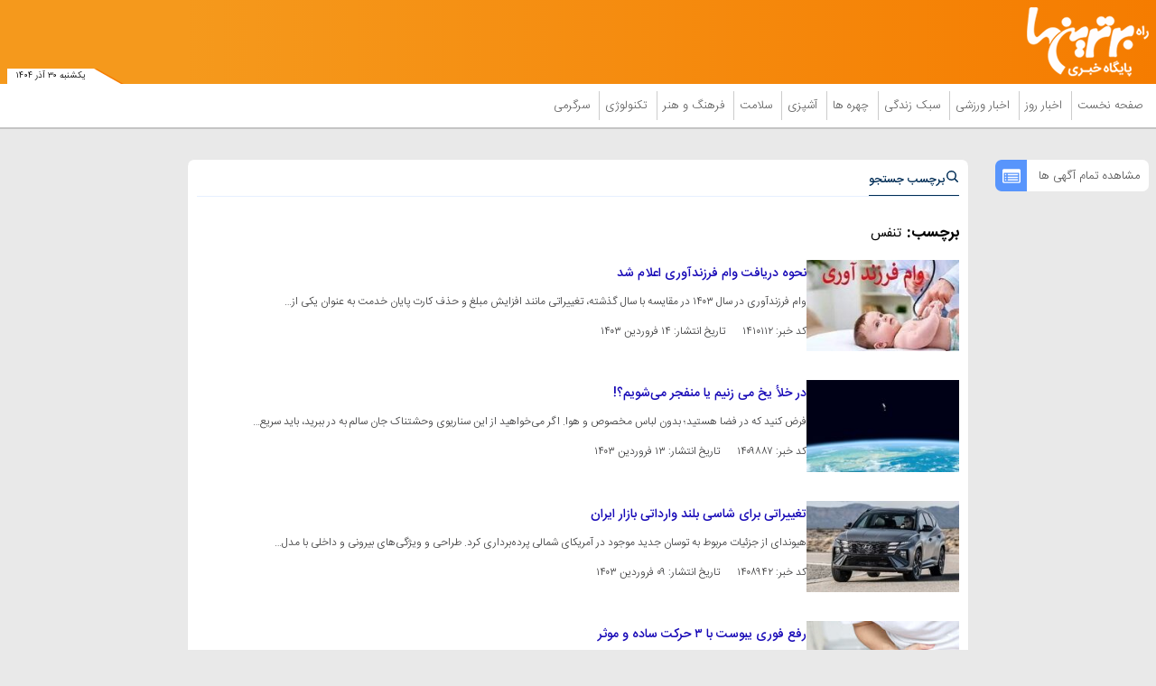

--- FILE ---
content_type: application/javascript; charset=utf-8
request_url: https://assets.bartarinha.ir/_v2/js/main.min.js?v=ff918986
body_size: 3193
content:
/*! AASAAM Front Team, Generate at: 2025-11-04T10:39:37Z */
function copyshortlink(){document.getElementById("short_link").select(),document.execCommand("copy"),$(".tooltiptext").toggleClass("tooltiptext_show"),setTimeout(function(){$(".tooltiptext").toggleClass("tooltiptext_show")},2e3)}window.aasaamAngularApp=angular.module("aasaamApp",[]),window.aasaamAngularApp.filter("trustedUrl",["$sce",function(t){return function(e){return t.trustAsResourceUrl(e)}}]),window.aasaamAngularApp.controller("WeaterController",["$scope",function(i){async.parallel({112931:function(t){$.ajax({url:masterConfig.baseUrl+"tools/weather/",type:"GET",data:{cityId:"112931"},success:function(e){t(null,{city:"تهران",data:e})}})},144448:function(t){$.ajax({url:masterConfig.baseUrl+"tools/weather/",type:"GET",data:{cityId:"144448"},success:function(e){t(null,{city:"اهواز",data:e})}})},113646:function(t){$.ajax({url:masterConfig.baseUrl+"tools/weather/",type:"GET",data:{cityId:"113646"},success:function(e){t(null,{city:"تبریز",data:e})}})},124665:function(t){$.ajax({url:masterConfig.baseUrl+"tools/weather/",type:"GET",data:{cityId:"124665"},success:function(e){t(null,{city:"مشهد",data:e})}})},115019:function(t){$.ajax({url:masterConfig.baseUrl+"tools/weather/",type:"GET",data:{cityId:"115019"},success:function(e){t(null,{city:"شیراز",data:e})}})},141681:function(t){$.ajax({url:masterConfig.baseUrl+"tools/weather/",type:"GET",data:{cityId:"141681"},success:function(e){t(null,{city:"بندرعباس",data:e})}})},116402:function(t){$.ajax({url:masterConfig.baseUrl+"tools/weather/",type:"GET",data:{cityId:"116402"},success:function(e){t(null,{city:"سمنان",data:e})}})}},function(e,t){i.$apply(function(){i.cities=t})})}]),$(document).ready(function(){var t;function i(e){for(var t,i,s=e.length;0!==s;)i=Math.floor(Math.random()*s),t=e[--s],e[s]=e[i],e[i]=t;return e}$(".position-b8").is(":visible")&&$(".main_footer").css("padding-bottom","72px"),$(window).width()<992&&($(".show_menu").click(function(){$("#nav_toggle").toggle(),$(".hide_menu").show(),$(".show_menu").hide()}),$(".hide_menu").click(function(){$("#nav_toggle").hide(),$(".hide_menu").hide(),$(".show_menu").show()}),$(".fa-caret-left").click(function(){$(this).next().slideToggle()})),$("#desk_mode").click(function(){$('meta[name="viewport"]').attr("content","width=1440px")}),0<document.getElementsByClassName("sticky_zxc").length&&document.getElementById("close_sticky_zxc").addEventListener("click",e=>{document.getElementsByClassName("sticky_zxc")[0].style.opacity="0",document.getElementsByClassName("sticky_zxc")[0].style.visibility="hidden"}),0<document.getElementsByClassName("position_c7").length&&(t=!0,window.addEventListener("scroll",function(){500<window.pageYOffset&&t&&(document.getElementsByClassName("position_c7")[0].style.opacity="1",document.getElementsByClassName("position_c7")[0].style.visibility="visible")}),document.querySelector(".close-c7").addEventListener("click",e=>{document.getElementsByClassName("position_c7")[0].style.opacity="0",document.getElementsByClassName("position_c7")[0].style.visibility="hidden",t=!1})),document.querySelector(".close-c7")&&document.querySelector(".close-c7").addEventListener("click",function(){document.querySelector(".position_c7").remove()}),$(".tab_cnt .tab_header li").click(function(e){var t;$(this).hasClass("active")||(t=$(this).index()+1,$(".tab_cnt .tab_header li.active").removeClass("active"),$(this).addClass("active"),$(".tab_content > div.active ").removeClass("active"),$(".tab_content div:nth-child("+t+") ").addClass("active"))}),$(window).width()<768&&$(".news_mult .news_mult_header .tab_head_mob").click(function(e){var t;$(this).hasClass("active")||(t=$(this).index()+1,$(".news_mult .news_mult_header .tab_head_mob.active").removeClass("active"),$(this).addClass("active"),$(".news_mult_content > div.active ").removeClass("active"),$(".news_mult_content div:nth-child("+t+") ").addClass("active"),window.dispatchEvent(new Event("resize")))}),992<=window.screen.width&&$(".position_b2 .position-b2:last-child").sticky({topSpacing:16,bottomSpacing:290}),0<$(".side_box_mob .side_box_list").length&&$(".side_box_mob .side_box_list").lightSlider({adaptiveHight:!1,item:4,slideMargin:16,keyPress:!0,loop:!0,slideMove:1,pager:!1,useCSS:!0,pause:5e3,auto:!0,speed:900,controls:!0,prevHtml:'<span class="prev_icon"><svg xmlns="http://www.w3.org/2000/svg" aria-hidden="true" role="img" width="13" height="27.37" preserveAspectRatio="xMidYMid meet" viewBox="0 0 608 1280"><path fill="white" d="M595 288q0 13-10 23L192 704l393 393q10 10 10 23t-10 23l-50 50q-10 10-23 10t-23-10L23 727q-10-10-10-23t10-23l466-466q10-10 23-10t23 10l50 50q10 10 10 23z"/></svg></span>>',nextHtml:'<span class="next_icon"><svg xmlns="http://www.w3.org/2000/svg" aria-hidden="true" role="img" width="13" height="27.37" preserveAspectRatio="xMidYMid meet" viewBox="0 0 608 1280"><g transform="translate(608 0) scale(-1 1)"><path fill="white" d="M595 288q0 13-10 23L192 704l393 393q10 10 10 23t-10 23l-50 50q-10 10-23 10t-23-10L23 727q-10-10-10-23t10-23l466-466q10-10 23-10t23 10l50 50q10 10 10 23z"/></g></svg></span>>',responsive:[{breakpoint:768,settings:{item:2}}]}),992<=window.screen.width&&$(".position_g7 .position-g7:last-child").sticky({topSpacing:16,bottomSpacing:290}),$("#incfont").click(function(){(curSize=parseInt($("#echo_detail *").css("font-size"))+2)<=25&&$("#echo_detail *").css("font-size",curSize)}),$("#decfont").click(function(){9<=(curSize=parseInt($("#echo_detail *").css("font-size"))-2)&&$("#echo_detail *").css("font-size",curSize)}),$("#incfont_1").click(function(){(curSize=parseInt($("#echo_detail *").css("font-size"))+2)<=25&&$("#echo_detail *").css("font-size",curSize)}),$("#decfont_1").click(function(){9<=(curSize=parseInt($("#echo_detail *").css("font-size"))-2)&&$("#echo_detail *").css("font-size",curSize)}),768<$(window).width()&&$("#echo_detail iframe").attr("scrolling","no"),$(".share_btn").click(function(){$(".article_share").toggle("open")}),$(".fault_report").click(function(){$(".fault_report_cnt").toggle("open")}),0<$(".link_helper").length&&$.ajax({method:"GET",url:"/linkhelpers",success:function(e){var t=e.special.length,i=NewsListLimit,s=(t>NewsListLimit?NewsListLimit:NewsListLimit=t,e.special.slice(0,NewsListLimit)),a=(i-=NewsListLimit,$.each(s,function(e){$(".link_helper_list").append("<li><span><svg xmlns='http://www.w3.org/2000/svg' aria-hidden='true' role='img' width='14' height='9.66' preserveAspectRatio='xMidYMid meet' viewBox='0 0 1856 1280'><path fill='#3755d1' d='M1079 740v-4l-24-320q-1-13-11-22.5t-23-9.5H835q-13 0-23 9.5T801 416l-24 320v4q-1 12 8 20t21 8h244q12 0 21-8t8-20zm759 467q0 73-46 73h-704q13 0 22-9.5t8-22.5l-20-256q-1-13-11-22.5t-23-9.5H792q-13 0-23 9.5T758 992l-20 256q-1 13 8 22.5t22 9.5H64q-46 0-46-73q0-54 26-116L461 47q8-19 26-33t38-14h339q-13 0-23 9.5T830 32l-15 192q-1 14 8 23t22 9h166q13 0 22-9t8-23l-15-192q-1-13-11-22.5T992 0h339q20 0 38 14t26 33l417 1044q26 62 26 116z'/></svg></span><a href='"+s[e].url+"' target='_blank' title='"+s[e].title+"' itemprop='url'>"+s[e].title+"</a></li>")}),function(e){var t,i,s=e.length;for(;0!==s;)i=Math.floor(Math.random()*s),t=e[--s],e[s]=e[i],e[i]=t;return e}(e.others).slice(0,i));$.each(a,function(e){$(".link_helper_list").append("<li><span><svg xmlns='http://www.w3.org/2000/svg' aria-hidden='true' role='img' width='14' height='9.66' preserveAspectRatio='xMidYMid meet' viewBox='0 0 1856 1280'><path fill='#3755d1' d='M1079 740v-4l-24-320q-1-13-11-22.5t-23-9.5H835q-13 0-23 9.5T801 416l-24 320v4q-1 12 8 20t21 8h244q12 0 21-8t8-20zm759 467q0 73-46 73h-704q13 0 22-9.5t8-22.5l-20-256q-1-13-11-22.5t-23-9.5H792q-13 0-23 9.5T758 992l-20 256q-1 13 8 22.5t22 9.5H64q-46 0-46-73q0-54 26-116L461 47q8-19 26-33t38-14h339q-13 0-23 9.5T830 32l-15 192q-1 14 8 23t22 9h166q13 0 22-9t8-23l-15-192q-1-13-11-22.5T992 0h339q20 0 38 14t26 33l417 1044q26 62 26 116z'/></svg></span><a href='"+a[e].url+"' target='_blank' title='"+a[e].title+"' itemprop='url'>"+a[e].title+"</a></li>")})}}),$(".last_hot_cnt .last_hot_header li").click(function(e){var t;$(this).hasClass("active")||(t=$(this).index()+1,$(".last_hot_cnt .last_hot_header li.active").removeClass("active"),$(this).addClass("active"),$(".last_hot_content > div.active ").removeClass("active"),$(".last_hot_content div:nth-child("+t+") ").addClass("active"))}),0<$(".reportage").length&&($.ajax({method:"GET",url:masterConfig.baseUrl+"newsstudios/ajaxElement/?element=FRONT_H",success:function(e){var t=i(e.news);$.each(t,function(e){e<10&&t[e].subTitle?$(".reportage_list").append("<li><div class='image'><a class='res' href='"+t[e].url+"' target='_blank' title='"+t[e].subTitle+"'>"+(t[e].primaryFile?"<img src='"+t[e].primaryFile.picture+"' width='196' height='131' alt='"+t[e].subTitle+"' loading='lazy' itemprop='image' />":"<img src='/images/default.jpg' width='196' height='131' />")+"</a></div><div class='content'><h4 class='title' itemprop='name'><a href='"+t[e].url+"' target='_blank' title='"+t[e].subTitle+"'>"+t[e].subTitle+"</a></h4></div></li>"):e<10&&t[e].title&&$(".reportage_list").append("<li><div class='image'><a class='res' href='"+t[e].url+"' target='_blank' title='"+t[e].title+"'>"+(t[e].primaryFile?"<img src='"+t[e].primaryFile.picture+"' width='196' height='131' alt='"+t[e].title+"' loading='lazy' itemprop='image' />":"<img src='/images/default.jpg' width='196' height='131' />")+"</a></div><div class='content'><h4 class='title' itemprop='name'><a href='"+t[e].url+"' target='_blank' title='"+t[e].title+"'>"+t[e].title+"</a></h4></div></li>")})}}),$.ajax({method:"GET",url:masterConfig.baseUrl+"newsstudios/ajaxElement/?element=FRONT_H1",success:function(e){var t=i(e.news);$.each(t,function(e){e<10&&t[e].subTitle?$(".reportage_list_h1").append("<li><div class='image'><a class='res' href='"+t[e].url+"' target='_blank' title='"+t[e].subTitle+"'>"+(t[e].primaryFile?"<img src='"+t[e].primaryFile.picture+"' width='196' height='131' alt='"+t[e].subTitle+"' loading='lazy' itemprop='image' />":"<img src='/images/default.jpg' width='196' height='131' />")+"</a></div><div class='content'><h4 class='title' itemprop='name'><a href='"+t[e].url+"' target='_blank' title='"+t[e].subTitle+"'>"+t[e].subTitle+"</a></h4></div></li>"):t<10&&t[e].title&&$(".reportage_list_h1").append("<li><div class='image'><a class='res' href='"+t[e].url+"' target='_blank' title='"+t[e].title+"'>"+(t[e].primaryFile?"<img src='"+t[e].primaryFile.picture+"' width='196' height='131' alt='"+t[e].title+"' loading='lazy' itemprop='image' />":"<img src='/images/default.jpg' width='196' height='131' />")+"</a></div><div class='content'><h4 class='title' itemprop='name'><a href='"+t[e].url+"' target='_blank' title='"+t[e].title+"'>"+t[e].title+"</a></h4></div></li>")})}}),$.ajax({method:"GET",url:masterConfig.baseUrl+"newsstudios/ajaxElement/?element=VIEW_B",success:function(e){var t=i(e.news);$.each(t,function(e){e<20&&t[e].subTitle?$(".n_reportage_list").append("<li><div class='image'><a class='res' href='"+t[e].url+"' target='_blank' title='"+t[e].subTitle+"'>"+(t[e].primaryFile?"<img src='"+t[e].primaryFile.picture+"' width='156' height='105' alt='"+t[e].subTitle+"' loading='lazy' itemprop='image' />":"<img src='/images/default.jpg' width='156' height='105' />")+"</a></div><div class='content'><h4 class='title' itemprop='name'><a href='"+t[e].url+"' target='_blank' title='"+t[e].subTitle+"'>"+t[e].subTitle+"</a></h4></div></li>"):e<20&&t[e].title&&$(".n_reportage_list").append("<li><div class='image'><a class='res' href='"+t[e].url+"' target='_blank' title='"+t[e].title+"'>"+(t[e].primaryFile?"<img src='"+t[e].primaryFile.picture+"' width='156' height='105' alt='"+t[e].title+"' loading='lazy' itemprop='image' />":"<img src='/images/default.jpg' width='156' height='105' />")+"</a></div><div class='content'><h4 class='title' itemprop='name'><a href='"+t[e].url+"' target='_blank' title='"+t[e].title+"'>"+t[e].title+"</a></h4></div></li>")})}})),$(".top_tabs_mob .top_tabs_mob_header li").click(function(e){var t;$(this).hasClass("active")||(t=$(this).index()+1,$(".top_tabs_mob .top_tabs_mob_header li.active").removeClass("active"),$(this).addClass("active"),$(".top_tabs_mob_content > div.active ").removeClass("active"),$(".top_tabs_mob_content div:nth-child("+t+") ").addClass("active"))}),$(".mostview_cm_cnt .mostview_cm_header li").click(function(e){var t;$(this).hasClass("active")||(t=$(this).index()+1,$(".mostview_cm_cnt .mostview_cm_header li.active").removeClass("active"),$(this).addClass("active"),$(".mostview_cm_content > div.active ").removeClass("active"),$(".mostview_cm_content div:nth-child("+t+") ").addClass("active"))}),$(".comment_rules a").click(function(){$(".rules_content").toggle("open")}),992<=window.screen.width&&$(".position_g8 .position-g8:last-child").sticky({topSpacing:16,bottomSpacing:290}),992<=window.screen.width&&$(".position_d6 .position-d6:last-child").sticky({topSpacing:16,bottomSpacing:290}),($(window).width()<992?$(".position_h5"):$(".position_h4")).remove(),$("#archiveCheckAll").change(function(){$(this).is(":checked")?$('.archive_checkbox input[name="categories"]').prop("checked",!0):$('.archive_checkbox input[name="categories"]').prop("checked",!1)}),$(".flip").click(function(){$(this).next().slideToggle("slow")}),$(".service_items_arrow").click(function(){$(".service_items").slideToggle("slow")}),$(".type_items_arrow").click(function(){$(".type_items").slideToggle("slow")}),0<$("#echo_detail").length&&$("#echo_detail table").wrap("<div class='table-res'></div>");var e,s=$("#echo_detail p:not(table p)").length,a=$("#echo_detail p:not(table p)")[0],a=(1<=s?($("#inline_first_adv").insertAfter(a),$("#inline_second_adv").insertAfter(a),$("#inline_second_adv2").insertAfter(a)):($("#inline_first_adv").css("display","none"),$("#inline_second_adv").css("display","none"),$("#inline_second_adv2").css("display","none")),$("#echo_detail p:not(table p)")[1]),a=(2<=s?$("#inline_zxc_p2").insertAfter(a):$("#inline_zxc_p2").css("display","none"),$("#echo_detail p:not(table p)")[2]),s=(3<=s?$("#inline_zxc_p3").insertAfter(a):$("#inline_zxc_p3").css("display","none"),"https://video.aasaam.com/plus/plus.stream/playlists.m3u8"),a=document.querySelector("#live_video"),l=new Plyr(a,{captions:{active:!0,update:!0,language:"en"}});Hls.isSupported()?((e=new Hls).loadSource(s),e.attachMedia(a),window.hls=e,l.on("languagechange",()=>{setTimeout(()=>e.subtitleTrack=l.currentTrack,50)})):a.src=s,window.player=l}),document.addEventListener("DOMContentLoaded",function(){document.querySelector(".position-k2")&&(zxc_k2=!0,window.addEventListener("scroll",function(){50<window.pageYOffset&&zxc_k2&&document.querySelector(".sticky_zxc_top").classList.replace("position_k2","mobile_visible_fixed")}),document.querySelector("#close_adv").addEventListener("click",function(){document.querySelector(".sticky_zxc_top").classList.replace("mobile_visible_fixed","position_k2"),zxc_k2=!1})),document.querySelector(".position-k8")&&(zxc_k3=!0,window.addEventListener("scroll",function(){250<window.pageYOffset&&zxc_k3&&document.querySelector(".sticky_zxc_top2").classList.replace("position_k8","mobile_visible_fixed")}),document.querySelector("#close_adv2").addEventListener("click",function(){document.querySelector(".sticky_zxc_top2").classList.replace("mobile_visible_fixed","position_k8"),zxc_k3=!1}))});
//# sourceMappingURL=main.min.js.map

--- FILE ---
content_type: application/javascript; charset=utf-8
request_url: https://assets.bartarinha.ir/_v2/lib/js/frameworks.min.js?v=ff918986
body_size: 252644
content:
/*! AASAAM Front Team, Generate at: 2025-11-04T10:39:08Z */
!function(){"use strict";var p={not_string:/[^s]/,not_bool:/[^t]/,not_type:/[^T]/,not_primitive:/[^v]/,number:/[diefg]/,numeric_arg:/[bcdiefguxX]/,json:/[j]/,not_json:/[^j]/,text:/^[^\x25]+/,modulo:/^\x25{2}/,placeholder:/^\x25(?:([1-9]\d*)\$|\(([^)]+)\))?(\+)?(0|'[^$])?(-)?(\d+)?(?:\.(\d+))?([b-gijostTuvxX])/,key:/^([a-z_][a-z_\d]*)/i,key_access:/^\.([a-z_][a-z_\d]*)/i,index_access:/^\[(\d+)\]/,sign:/^[+-]/};function g(e){var t,i,n,r,s,a,o,l,u=function(e){if(m[e])return m[e];var t,i=e,n=[],r=0;for(;i;){if(null!==(t=p.text.exec(i)))n.push(t[0]);else if(null!==(t=p.modulo.exec(i)))n.push("%");else{if(null===(t=p.placeholder.exec(i)))throw new SyntaxError("[sprintf] unexpected placeholder");if(t[2]){r|=1;var s=[],a=t[2],o=[];if(null===(o=p.key.exec(a)))throw new SyntaxError("[sprintf] failed to parse named argument key");for(s.push(o[1]);""!==(a=a.substring(o[0].length));){if(null===(o=p.key_access.exec(a))&&null===(o=p.index_access.exec(a)))throw new SyntaxError("[sprintf] failed to parse named argument key");s.push(o[1])}t[2]=s}else r|=2;if(3===r)throw new Error("[sprintf] mixing positional and named placeholders is not (yet) supported");n.push({placeholder:t[0],param_no:t[1],keys:t[2],sign:t[3],pad_char:t[4],align:t[5],width:t[6],precision:t[7],type:t[8]})}i=i.substring(t[0].length)}return m[e]=n}(e),c=arguments,h=1,d=u.length,f="";for(i=0;i<d;i++)if("string"==typeof u[i])f+=u[i];else if("object"==typeof u[i]){if((r=u[i]).keys)for(t=c[h],n=0;n<r.keys.length;n++){if(null==t)throw new Error(g('[sprintf] Cannot access property "%s" of undefined value "%s"',r.keys[n],r.keys[n-1]));t=t[r.keys[n]]}else t=r.param_no?c[r.param_no]:c[h++];if(p.not_type.test(r.type)&&p.not_primitive.test(r.type)&&t instanceof Function&&(t=t()),p.numeric_arg.test(r.type)&&"number"!=typeof t&&isNaN(t))throw new TypeError(g("[sprintf] expecting number but found %T",t));switch(p.number.test(r.type)&&(o=0<=t),r.type){case"b":t=parseInt(t,10).toString(2);break;case"c":t=String.fromCharCode(parseInt(t,10));break;case"d":case"i":t=parseInt(t,10);break;case"j":t=JSON.stringify(t,null,r.width?parseInt(r.width):0);break;case"e":t=r.precision?parseFloat(t).toExponential(r.precision):parseFloat(t).toExponential();break;case"f":t=r.precision?parseFloat(t).toFixed(r.precision):parseFloat(t);break;case"g":t=r.precision?String(Number(t.toPrecision(r.precision))):parseFloat(t);break;case"o":t=(parseInt(t,10)>>>0).toString(8);break;case"s":t=String(t),t=r.precision?t.substring(0,r.precision):t;break;case"t":t=String(!!t),t=r.precision?t.substring(0,r.precision):t;break;case"T":t=Object.prototype.toString.call(t).slice(8,-1).toLowerCase(),t=r.precision?t.substring(0,r.precision):t;break;case"u":t=parseInt(t,10)>>>0;break;case"v":t=t.valueOf(),t=r.precision?t.substring(0,r.precision):t;break;case"x":t=(parseInt(t,10)>>>0).toString(16);break;case"X":t=(parseInt(t,10)>>>0).toString(16).toUpperCase()}p.json.test(r.type)?f+=t:(!p.number.test(r.type)||o&&!r.sign?l="":(l=o?"+":"-",t=t.toString().replace(p.sign,"")),s=r.pad_char?"0"===r.pad_char?"0":r.pad_char.charAt(1):" ",a=r.width-(l+t).length,a=r.width&&0<a?s.repeat(a):"",f+=r.align?l+t+a:"0"===s?l+a+t:a+l+t)}return f}function e(e,t){return g.apply(null,[e].concat(t||[]))}var m=Object.create(null);"undefined"!=typeof exports&&(exports.sprintf=g,exports.vsprintf=e),"undefined"!=typeof window&&(window.sprintf=g,window.vsprintf=e,"function"==typeof define)&&define.amd&&define(function(){return{sprintf:g,vsprintf:e}})}(),!function(e,t){"use strict";"object"==typeof module&&"object"==typeof module.exports?module.exports=e.document?t(e,!0):function(e){if(e.document)return t(e);throw new Error("jQuery requires a window with a document")}:t(e)}("undefined"!=typeof window?window:this,function(E,O){"use strict";function y(e){return"function"==typeof e&&"number"!=typeof e.nodeType&&"function"!=typeof e.item}function g(e){return null!=e&&e===e.window}var t=[],N=Object.getPrototypeOf,o=t.slice,F=t.flat?function(e){return t.flat.call(e)}:function(e){return t.concat.apply([],e)},U=t.push,B=t.indexOf,j={},H=j.toString,V=j.hasOwnProperty,q=V.toString,G=q.call(Object),m={},S=E.document,W={type:!0,src:!0,nonce:!0,noModule:!0};function K(e,t,i){var n,r,s=(i=i||S).createElement("script");if(s.text=e,t)for(n in W)(r=t[n]||t.getAttribute&&t.getAttribute(n))&&s.setAttribute(n,r);i.head.appendChild(s).parentNode.removeChild(s)}function p(e){return null==e?e+"":"object"==typeof e||"function"==typeof e?j[H.call(e)]||"object":typeof e}var w=function(e,t){return new w.fn.init(e,t)};function z(e){var t=!!e&&"length"in e&&e.length,i=p(e);return!y(e)&&!g(e)&&("array"===i||0===t||"number"==typeof t&&0<t&&t-1 in e)}w.fn=w.prototype={jquery:"3.6.1",constructor:w,length:0,toArray:function(){return o.call(this)},get:function(e){return null==e?o.call(this):e<0?this[e+this.length]:this[e]},pushStack:function(e){e=w.merge(this.constructor(),e);return e.prevObject=this,e},each:function(e){return w.each(this,e)},map:function(i){return this.pushStack(w.map(this,function(e,t){return i.call(e,t,e)}))},slice:function(){return this.pushStack(o.apply(this,arguments))},first:function(){return this.eq(0)},last:function(){return this.eq(-1)},even:function(){return this.pushStack(w.grep(this,function(e,t){return(t+1)%2}))},odd:function(){return this.pushStack(w.grep(this,function(e,t){return t%2}))},eq:function(e){var t=this.length,e=+e+(e<0?t:0);return this.pushStack(0<=e&&e<t?[this[e]]:[])},end:function(){return this.prevObject||this.constructor()},push:U,sort:t.sort,splice:t.splice},w.extend=w.fn.extend=function(){var e,t,i,n,r,s=arguments[0]||{},a=1,o=arguments.length,l=!1;for("boolean"==typeof s&&(l=s,s=arguments[a]||{},a++),"object"==typeof s||y(s)||(s={}),a===o&&(s=this,a--);a<o;a++)if(null!=(e=arguments[a]))for(t in e)i=e[t],"__proto__"!==t&&s!==i&&(l&&i&&(w.isPlainObject(i)||(n=Array.isArray(i)))?(r=s[t],r=n&&!Array.isArray(r)?[]:n||w.isPlainObject(r)?r:{},n=!1,s[t]=w.extend(l,r,i)):void 0!==i&&(s[t]=i));return s},w.extend({expando:"jQuery"+("3.6.1"+Math.random()).replace(/\D/g,""),isReady:!0,error:function(e){throw new Error(e)},noop:function(){},isPlainObject:function(e){return!(!e||"[object Object]"!==H.call(e)||(e=N(e))&&("function"!=typeof(e=V.call(e,"constructor")&&e.constructor)||q.call(e)!==G))},isEmptyObject:function(e){for(var t in e)return!1;return!0},globalEval:function(e,t,i){K(e,{nonce:t&&t.nonce},i)},each:function(e,t){var i,n=0;if(z(e))for(i=e.length;n<i&&!1!==t.call(e[n],n,e[n]);n++);else for(n in e)if(!1===t.call(e[n],n,e[n]))break;return e},makeArray:function(e,t){t=t||[];return null!=e&&(z(Object(e))?w.merge(t,"string"==typeof e?[e]:e):U.call(t,e)),t},inArray:function(e,t,i){return null==t?-1:B.call(t,e,i)},merge:function(e,t){for(var i=+t.length,n=0,r=e.length;n<i;n++)e[r++]=t[n];return e.length=r,e},grep:function(e,t,i){for(var n=[],r=0,s=e.length,a=!i;r<s;r++)!t(e[r],r)!=a&&n.push(e[r]);return n},map:function(e,t,i){var n,r,s=0,a=[];if(z(e))for(n=e.length;s<n;s++)null!=(r=t(e[s],s,i))&&a.push(r);else for(s in e)null!=(r=t(e[s],s,i))&&a.push(r);return F(a)},guid:1,support:m}),"function"==typeof Symbol&&(w.fn[Symbol.iterator]=t[Symbol.iterator]),w.each("Boolean Number String Function Array Date RegExp Object Error Symbol".split(" "),function(e,t){j["[object "+t+"]"]=t.toLowerCase()});function n(e,t,i){for(var n=[],r=void 0!==i;(e=e[t])&&9!==e.nodeType;)if(1===e.nodeType){if(r&&w(e).is(i))break;n.push(e)}return n}function Y(e,t){for(var i=[];e;e=e.nextSibling)1===e.nodeType&&e!==t&&i.push(e);return i}var e=function(O){function h(e,t){return e="0x"+e.slice(1)-65536,t||(e<0?String.fromCharCode(65536+e):String.fromCharCode(e>>10|55296,1023&e|56320))}function N(e,t){return t?"\0"===e?"�":e.slice(0,-1)+"\\"+e.charCodeAt(e.length-1).toString(16)+" ":"\\"+e}function F(){S()}var e,d,T,s,U,f,B,j,E,l,u,S,w,i,k,p,n,r,g,A="sizzle"+ +new Date,c=O.document,x=0,H=0,V=R(),q=R(),G=R(),m=R(),W=function(e,t){return e===t&&(u=!0),0},K={}.hasOwnProperty,t=[],z=t.pop,Y=t.push,C=t.push,X=t.slice,y=function(e,t){for(var i=0,n=e.length;i<n;i++)if(e[i]===t)return i;return-1},Q="checked|selected|async|autofocus|autoplay|controls|defer|disabled|hidden|ismap|loop|multiple|open|readonly|required|scoped",a="[\\x20\\t\\r\\n\\f]",o="(?:\\\\[\\da-fA-F]{1,6}"+a+"?|\\\\[^\\r\\n\\f]|[\\w-]|[^\0-\\x7f])+",J="\\["+a+"*("+o+")(?:"+a+"*([*^$|!~]?=)"+a+"*(?:'((?:\\\\.|[^\\\\'])*)'|\"((?:\\\\.|[^\\\\\"])*)\"|("+o+"))|)"+a+"*\\]",Z=":("+o+")(?:\\((('((?:\\\\.|[^\\\\'])*)'|\"((?:\\\\.|[^\\\\\"])*)\")|((?:\\\\.|[^\\\\()[\\]]|"+J+")*)|.*)\\)|)",ee=new RegExp(a+"+","g"),v=new RegExp("^"+a+"+|((?:^|[^\\\\])(?:\\\\.)*)"+a+"+$","g"),te=new RegExp("^"+a+"*,"+a+"*"),ie=new RegExp("^"+a+"*([>+~]|"+a+")"+a+"*"),ne=new RegExp(a+"|>"),re=new RegExp(Z),se=new RegExp("^"+o+"$"),b={ID:new RegExp("^#("+o+")"),CLASS:new RegExp("^\\.("+o+")"),TAG:new RegExp("^("+o+"|[*])"),ATTR:new RegExp("^"+J),PSEUDO:new RegExp("^"+Z),CHILD:new RegExp("^:(only|first|last|nth|nth-last)-(child|of-type)(?:\\("+a+"*(even|odd|(([+-]|)(\\d*)n|)"+a+"*(?:([+-]|)"+a+"*(\\d+)|))"+a+"*\\)|)","i"),bool:new RegExp("^(?:"+Q+")$","i"),needsContext:new RegExp("^"+a+"*[>+~]|:(even|odd|eq|gt|lt|nth|first|last)(?:\\("+a+"*((?:-\\d)?\\d*)"+a+"*\\)|)(?=[^-]|$)","i")},ae=/HTML$/i,oe=/^(?:input|select|textarea|button)$/i,le=/^h\d$/i,L=/^[^{]+\{\s*\[native \w/,ue=/^(?:#([\w-]+)|(\w+)|\.([\w-]+))$/,ce=/[+~]/,$=new RegExp("\\\\[\\da-fA-F]{1,6}"+a+"?|\\\\([^\\r\\n\\f])","g"),he=/([\0-\x1f\x7f]|^-?\d)|^-$|[^\0-\x1f\x7f-\uFFFF\w-]/g,de=ye(function(e){return!0===e.disabled&&"fieldset"===e.nodeName.toLowerCase()},{dir:"parentNode",next:"legend"});try{C.apply(t=X.call(c.childNodes),c.childNodes),t[c.childNodes.length].nodeType}catch(e){C={apply:t.length?function(e,t){Y.apply(e,X.call(t))}:function(e,t){for(var i=e.length,n=0;e[i++]=t[n++];);e.length=i-1}}}function D(t,e,i,n){var r,s,a,o,l,u,c=e&&e.ownerDocument,h=e?e.nodeType:9;if(i=i||[],"string"!=typeof t||!t||1!==h&&9!==h&&11!==h)return i;if(!n&&(S(e),e=e||w,k)){if(11!==h&&(o=ue.exec(t)))if(r=o[1]){if(9===h){if(!(u=e.getElementById(r)))return i;if(u.id===r)return i.push(u),i}else if(c&&(u=c.getElementById(r))&&g(e,u)&&u.id===r)return i.push(u),i}else{if(o[2])return C.apply(i,e.getElementsByTagName(t)),i;if((r=o[3])&&d.getElementsByClassName&&e.getElementsByClassName)return C.apply(i,e.getElementsByClassName(r)),i}if(d.qsa&&!m[t+" "]&&(!p||!p.test(t))&&(1!==h||"object"!==e.nodeName.toLowerCase())){if(u=t,c=e,1===h&&(ne.test(t)||ie.test(t))){for((c=ce.test(t)&&me(e.parentNode)||e)===e&&d.scope||((a=e.getAttribute("id"))?a=a.replace(he,N):e.setAttribute("id",a=A)),s=(l=f(t)).length;s--;)l[s]=(a?"#"+a:":scope")+" "+M(l[s]);u=l.join(",")}try{return C.apply(i,c.querySelectorAll(u)),i}catch(e){m(t,!0)}finally{a===A&&e.removeAttribute("id")}}}return j(t.replace(v,"$1"),e,i,n)}function R(){var i=[];function n(e,t){return i.push(e+" ")>T.cacheLength&&delete n[i.shift()],n[e+" "]=t}return n}function I(e){return e[A]=!0,e}function _(e){var t=w.createElement("fieldset");try{return!!e(t)}catch(e){return!1}finally{t.parentNode&&t.parentNode.removeChild(t)}}function fe(e,t){for(var i=e.split("|"),n=i.length;n--;)T.attrHandle[i[n]]=t}function pe(e,t){var i=t&&e,n=i&&1===e.nodeType&&1===t.nodeType&&e.sourceIndex-t.sourceIndex;if(n)return n;if(i)for(;i=i.nextSibling;)if(i===t)return-1;return e?1:-1}function ge(t){return function(e){return"form"in e?e.parentNode&&!1===e.disabled?"label"in e?"label"in e.parentNode?e.parentNode.disabled===t:e.disabled===t:e.isDisabled===t||e.isDisabled!==!t&&de(e)===t:e.disabled===t:"label"in e&&e.disabled===t}}function P(a){return I(function(s){return s=+s,I(function(e,t){for(var i,n=a([],e.length,s),r=n.length;r--;)e[i=n[r]]&&(e[i]=!(t[i]=e[i]))})})}function me(e){return e&&void 0!==e.getElementsByTagName&&e}for(e in d=D.support={},U=D.isXML=function(e){var t=e&&e.namespaceURI,e=e&&(e.ownerDocument||e).documentElement;return!ae.test(t||e&&e.nodeName||"HTML")},S=D.setDocument=function(e){var e=e?e.ownerDocument||e:c;return e!=w&&9===e.nodeType&&e.documentElement&&(i=(w=e).documentElement,k=!U(w),c!=w&&(e=w.defaultView)&&e.top!==e&&(e.addEventListener?e.addEventListener("unload",F,!1):e.attachEvent&&e.attachEvent("onunload",F)),d.scope=_(function(e){return i.appendChild(e).appendChild(w.createElement("div")),void 0!==e.querySelectorAll&&!e.querySelectorAll(":scope fieldset div").length}),d.attributes=_(function(e){return e.className="i",!e.getAttribute("className")}),d.getElementsByTagName=_(function(e){return e.appendChild(w.createComment("")),!e.getElementsByTagName("*").length}),d.getElementsByClassName=L.test(w.getElementsByClassName),d.getById=_(function(e){return i.appendChild(e).id=A,!w.getElementsByName||!w.getElementsByName(A).length}),d.getById?(T.filter.ID=function(e){var t=e.replace($,h);return function(e){return e.getAttribute("id")===t}},T.find.ID=function(e,t){if(void 0!==t.getElementById&&k)return(t=t.getElementById(e))?[t]:[]}):(T.filter.ID=function(e){var t=e.replace($,h);return function(e){e=void 0!==e.getAttributeNode&&e.getAttributeNode("id");return e&&e.value===t}},T.find.ID=function(e,t){if(void 0!==t.getElementById&&k){var i,n,r,s=t.getElementById(e);if(s){if((i=s.getAttributeNode("id"))&&i.value===e)return[s];for(r=t.getElementsByName(e),n=0;s=r[n++];)if((i=s.getAttributeNode("id"))&&i.value===e)return[s]}return[]}}),T.find.TAG=d.getElementsByTagName?function(e,t){return void 0!==t.getElementsByTagName?t.getElementsByTagName(e):d.qsa?t.querySelectorAll(e):void 0}:function(e,t){var i,n=[],r=0,s=t.getElementsByTagName(e);if("*"!==e)return s;for(;i=s[r++];)1===i.nodeType&&n.push(i);return n},T.find.CLASS=d.getElementsByClassName&&function(e,t){if(void 0!==t.getElementsByClassName&&k)return t.getElementsByClassName(e)},n=[],p=[],(d.qsa=L.test(w.querySelectorAll))&&(_(function(e){var t;i.appendChild(e).innerHTML="<a id='"+A+"'></a><select id='"+A+"-\r\\' msallowcapture=''><option selected=''></option></select>",e.querySelectorAll("[msallowcapture^='']").length&&p.push("[*^$]="+a+"*(?:''|\"\")"),e.querySelectorAll("[selected]").length||p.push("\\["+a+"*(?:value|"+Q+")"),e.querySelectorAll("[id~="+A+"-]").length||p.push("~="),(t=w.createElement("input")).setAttribute("name",""),e.appendChild(t),e.querySelectorAll("[name='']").length||p.push("\\["+a+"*name"+a+"*="+a+"*(?:''|\"\")"),e.querySelectorAll(":checked").length||p.push(":checked"),e.querySelectorAll("a#"+A+"+*").length||p.push(".#.+[+~]"),e.querySelectorAll("\\\f"),p.push("[\\r\\n\\f]")}),_(function(e){e.innerHTML="<a href='' disabled='disabled'></a><select disabled='disabled'><option/></select>";var t=w.createElement("input");t.setAttribute("type","hidden"),e.appendChild(t).setAttribute("name","D"),e.querySelectorAll("[name=d]").length&&p.push("name"+a+"*[*^$|!~]?="),2!==e.querySelectorAll(":enabled").length&&p.push(":enabled",":disabled"),i.appendChild(e).disabled=!0,2!==e.querySelectorAll(":disabled").length&&p.push(":enabled",":disabled"),e.querySelectorAll("*,:x"),p.push(",.*:")})),(d.matchesSelector=L.test(r=i.matches||i.webkitMatchesSelector||i.mozMatchesSelector||i.oMatchesSelector||i.msMatchesSelector))&&_(function(e){d.disconnectedMatch=r.call(e,"*"),r.call(e,"[s!='']:x"),n.push("!=",Z)}),p=p.length&&new RegExp(p.join("|")),n=n.length&&new RegExp(n.join("|")),e=L.test(i.compareDocumentPosition),g=e||L.test(i.contains)?function(e,t){var i=9===e.nodeType?e.documentElement:e,t=t&&t.parentNode;return e===t||!(!t||1!==t.nodeType||!(i.contains?i.contains(t):e.compareDocumentPosition&&16&e.compareDocumentPosition(t)))}:function(e,t){if(t)for(;t=t.parentNode;)if(t===e)return!0;return!1},W=e?function(e,t){var i;return e===t?(u=!0,0):(i=!e.compareDocumentPosition-!t.compareDocumentPosition)||(1&(i=(e.ownerDocument||e)==(t.ownerDocument||t)?e.compareDocumentPosition(t):1)||!d.sortDetached&&t.compareDocumentPosition(e)===i?e==w||e.ownerDocument==c&&g(c,e)?-1:t==w||t.ownerDocument==c&&g(c,t)?1:l?y(l,e)-y(l,t):0:4&i?-1:1)}:function(e,t){if(e===t)return u=!0,0;var i,n=0,r=e.parentNode,s=t.parentNode,a=[e],o=[t];if(!r||!s)return e==w?-1:t==w?1:r?-1:s?1:l?y(l,e)-y(l,t):0;if(r===s)return pe(e,t);for(i=e;i=i.parentNode;)a.unshift(i);for(i=t;i=i.parentNode;)o.unshift(i);for(;a[n]===o[n];)n++;return n?pe(a[n],o[n]):a[n]==c?-1:o[n]==c?1:0}),w},D.matches=function(e,t){return D(e,null,null,t)},D.matchesSelector=function(e,t){if(S(e),d.matchesSelector&&k&&!m[t+" "]&&(!n||!n.test(t))&&(!p||!p.test(t)))try{var i=r.call(e,t);if(i||d.disconnectedMatch||e.document&&11!==e.document.nodeType)return i}catch(e){m(t,!0)}return 0<D(t,w,null,[e]).length},D.contains=function(e,t){return(e.ownerDocument||e)!=w&&S(e),g(e,t)},D.attr=function(e,t){(e.ownerDocument||e)!=w&&S(e);var i=T.attrHandle[t.toLowerCase()],i=i&&K.call(T.attrHandle,t.toLowerCase())?i(e,t,!k):void 0;return void 0!==i?i:d.attributes||!k?e.getAttribute(t):(i=e.getAttributeNode(t))&&i.specified?i.value:null},D.escape=function(e){return(e+"").replace(he,N)},D.error=function(e){throw new Error("Syntax error, unrecognized expression: "+e)},D.uniqueSort=function(e){var t,i=[],n=0,r=0;if(u=!d.detectDuplicates,l=!d.sortStable&&e.slice(0),e.sort(W),u){for(;t=e[r++];)t===e[r]&&(n=i.push(r));for(;n--;)e.splice(i[n],1)}return l=null,e},s=D.getText=function(e){var t,i="",n=0,r=e.nodeType;if(r){if(1===r||9===r||11===r){if("string"==typeof e.textContent)return e.textContent;for(e=e.firstChild;e;e=e.nextSibling)i+=s(e)}else if(3===r||4===r)return e.nodeValue}else for(;t=e[n++];)i+=s(t);return i},(T=D.selectors={cacheLength:50,createPseudo:I,match:b,attrHandle:{},find:{},relative:{">":{dir:"parentNode",first:!0}," ":{dir:"parentNode"},"+":{dir:"previousSibling",first:!0},"~":{dir:"previousSibling"}},preFilter:{ATTR:function(e){return e[1]=e[1].replace($,h),e[3]=(e[3]||e[4]||e[5]||"").replace($,h),"~="===e[2]&&(e[3]=" "+e[3]+" "),e.slice(0,4)},CHILD:function(e){return e[1]=e[1].toLowerCase(),"nth"===e[1].slice(0,3)?(e[3]||D.error(e[0]),e[4]=+(e[4]?e[5]+(e[6]||1):2*("even"===e[3]||"odd"===e[3])),e[5]=+(e[7]+e[8]||"odd"===e[3])):e[3]&&D.error(e[0]),e},PSEUDO:function(e){var t,i=!e[6]&&e[2];return b.CHILD.test(e[0])?null:(e[3]?e[2]=e[4]||e[5]||"":i&&re.test(i)&&(t=(t=f(i,!0))&&i.indexOf(")",i.length-t)-i.length)&&(e[0]=e[0].slice(0,t),e[2]=i.slice(0,t)),e.slice(0,3))}},filter:{TAG:function(e){var t=e.replace($,h).toLowerCase();return"*"===e?function(){return!0}:function(e){return e.nodeName&&e.nodeName.toLowerCase()===t}},CLASS:function(e){var t=V[e+" "];return t||(t=new RegExp("(^|"+a+")"+e+"("+a+"|$)"))&&V(e,function(e){return t.test("string"==typeof e.className&&e.className||void 0!==e.getAttribute&&e.getAttribute("class")||"")})},ATTR:function(t,i,n){return function(e){e=D.attr(e,t);return null==e?"!="===i:!i||(e+="","="===i?e===n:"!="===i?e!==n:"^="===i?n&&0===e.indexOf(n):"*="===i?n&&-1<e.indexOf(n):"$="===i?n&&e.slice(-n.length)===n:"~="===i?-1<(" "+e.replace(ee," ")+" ").indexOf(n):"|="===i&&(e===n||e.slice(0,n.length+1)===n+"-"))}},CHILD:function(p,e,t,g,m){var v="nth"!==p.slice(0,3),y="last"!==p.slice(-4),b="of-type"===e;return 1===g&&0===m?function(e){return!!e.parentNode}:function(e,t,i){var n,r,s,a,o,l,u=v!=y?"nextSibling":"previousSibling",c=e.parentNode,h=b&&e.nodeName.toLowerCase(),d=!i&&!b,f=!1;if(c){if(v){for(;u;){for(a=e;a=a[u];)if(b?a.nodeName.toLowerCase()===h:1===a.nodeType)return!1;l=u="only"===p&&!l&&"nextSibling"}return!0}if(l=[y?c.firstChild:c.lastChild],y&&d){for(f=(o=(n=(r=(s=(a=c)[A]||(a[A]={}))[a.uniqueID]||(s[a.uniqueID]={}))[p]||[])[0]===x&&n[1])&&n[2],a=o&&c.childNodes[o];a=++o&&a&&a[u]||(f=o=0,l.pop());)if(1===a.nodeType&&++f&&a===e){r[p]=[x,o,f];break}}else if(!1===(f=d?o=(n=(r=(s=(a=e)[A]||(a[A]={}))[a.uniqueID]||(s[a.uniqueID]={}))[p]||[])[0]===x&&n[1]:f))for(;(a=++o&&a&&a[u]||(f=o=0,l.pop()))&&((b?a.nodeName.toLowerCase()!==h:1!==a.nodeType)||!++f||(d&&((r=(s=a[A]||(a[A]={}))[a.uniqueID]||(s[a.uniqueID]={}))[p]=[x,f]),a!==e)););return(f-=m)===g||f%g==0&&0<=f/g}}},PSEUDO:function(e,s){var t,a=T.pseudos[e]||T.setFilters[e.toLowerCase()]||D.error("unsupported pseudo: "+e);return a[A]?a(s):1<a.length?(t=[e,e,"",s],T.setFilters.hasOwnProperty(e.toLowerCase())?I(function(e,t){for(var i,n=a(e,s),r=n.length;r--;)e[i=y(e,n[r])]=!(t[i]=n[r])}):function(e){return a(e,0,t)}):a}},pseudos:{not:I(function(e){var n=[],r=[],o=B(e.replace(v,"$1"));return o[A]?I(function(e,t,i,n){for(var r,s=o(e,null,n,[]),a=e.length;a--;)(r=s[a])&&(e[a]=!(t[a]=r))}):function(e,t,i){return n[0]=e,o(n,null,i,r),n[0]=null,!r.pop()}}),has:I(function(t){return function(e){return 0<D(t,e).length}}),contains:I(function(t){return t=t.replace($,h),function(e){return-1<(e.textContent||s(e)).indexOf(t)}}),lang:I(function(i){return se.test(i||"")||D.error("unsupported lang: "+i),i=i.replace($,h).toLowerCase(),function(e){var t;do{if(t=k?e.lang:e.getAttribute("xml:lang")||e.getAttribute("lang"))return(t=t.toLowerCase())===i||0===t.indexOf(i+"-")}while((e=e.parentNode)&&1===e.nodeType);return!1}}),target:function(e){var t=O.location&&O.location.hash;return t&&t.slice(1)===e.id},root:function(e){return e===i},focus:function(e){return e===w.activeElement&&(!w.hasFocus||w.hasFocus())&&!!(e.type||e.href||~e.tabIndex)},enabled:ge(!1),disabled:ge(!0),checked:function(e){var t=e.nodeName.toLowerCase();return"input"===t&&!!e.checked||"option"===t&&!!e.selected},selected:function(e){return e.parentNode&&e.parentNode.selectedIndex,!0===e.selected},empty:function(e){for(e=e.firstChild;e;e=e.nextSibling)if(e.nodeType<6)return!1;return!0},parent:function(e){return!T.pseudos.empty(e)},header:function(e){return le.test(e.nodeName)},input:function(e){return oe.test(e.nodeName)},button:function(e){var t=e.nodeName.toLowerCase();return"input"===t&&"button"===e.type||"button"===t},text:function(e){return"input"===e.nodeName.toLowerCase()&&"text"===e.type&&(null==(e=e.getAttribute("type"))||"text"===e.toLowerCase())},first:P(function(){return[0]}),last:P(function(e,t){return[t-1]}),eq:P(function(e,t,i){return[i<0?i+t:i]}),even:P(function(e,t){for(var i=0;i<t;i+=2)e.push(i);return e}),odd:P(function(e,t){for(var i=1;i<t;i+=2)e.push(i);return e}),lt:P(function(e,t,i){for(var n=i<0?i+t:t<i?t:i;0<=--n;)e.push(n);return e}),gt:P(function(e,t,i){for(var n=i<0?i+t:i;++n<t;)e.push(n);return e})}}).pseudos.nth=T.pseudos.eq,{radio:!0,checkbox:!0,file:!0,password:!0,image:!0})T.pseudos[e]=function(t){return function(e){return"input"===e.nodeName.toLowerCase()&&e.type===t}}(e);for(e in{submit:!0,reset:!0})T.pseudos[e]=function(i){return function(e){var t=e.nodeName.toLowerCase();return("input"===t||"button"===t)&&e.type===i}}(e);function ve(){}function M(e){for(var t=0,i=e.length,n="";t<i;t++)n+=e[t].value;return n}function ye(a,e,t){var o=e.dir,l=e.next,u=l||o,c=t&&"parentNode"===u,h=H++;return e.first?function(e,t,i){for(;e=e[o];)if(1===e.nodeType||c)return a(e,t,i);return!1}:function(e,t,i){var n,r,s=[x,h];if(i){for(;e=e[o];)if((1===e.nodeType||c)&&a(e,t,i))return!0}else for(;e=e[o];)if(1===e.nodeType||c)if(r=(r=e[A]||(e[A]={}))[e.uniqueID]||(r[e.uniqueID]={}),l&&l===e.nodeName.toLowerCase())e=e[o]||e;else{if((n=r[u])&&n[0]===x&&n[1]===h)return s[2]=n[2];if((r[u]=s)[2]=a(e,t,i))return!0}return!1}}function be(r){return 1<r.length?function(e,t,i){for(var n=r.length;n--;)if(!r[n](e,t,i))return!1;return!0}:r[0]}function Te(e,t,i,n,r){for(var s,a=[],o=0,l=e.length,u=null!=t;o<l;o++)!(s=e[o])||i&&!i(s,n,r)||(a.push(s),u&&t.push(o));return a}function Ee(f,p,g,m,v,e){return m&&!m[A]&&(m=Ee(m)),v&&!v[A]&&(v=Ee(v,e)),I(function(e,t,i,n){var r,s,a,o=[],l=[],u=t.length,c=e||function(e,t,i){for(var n=0,r=t.length;n<r;n++)D(e,t[n],i);return i}(p||"*",i.nodeType?[i]:i,[]),h=!f||!e&&p?c:Te(c,o,f,i,n),d=g?v||(e?f:u||m)?[]:t:h;if(g&&g(h,d,i,n),m)for(r=Te(d,l),m(r,[],i,n),s=r.length;s--;)(a=r[s])&&(d[l[s]]=!(h[l[s]]=a));if(e){if(v||f){if(v){for(r=[],s=d.length;s--;)(a=d[s])&&r.push(h[s]=a);v(null,d=[],r,n)}for(s=d.length;s--;)(a=d[s])&&-1<(r=v?y(e,a):o[s])&&(e[r]=!(t[r]=a))}}else d=Te(d===t?d.splice(u,d.length):d),v?v(null,t,d,n):C.apply(t,d)})}function Se(m,v){function e(e,t,i,n,r){var s,a,o,l=0,u="0",c=e&&[],h=[],d=E,f=e||b&&T.find.TAG("*",r),p=x+=null==d?1:Math.random()||.1,g=f.length;for(r&&(E=t==w||t||r);u!==g&&null!=(s=f[u]);u++){if(b&&s){for(a=0,t||s.ownerDocument==w||(S(s),i=!k);o=m[a++];)if(o(s,t||w,i)){n.push(s);break}r&&(x=p)}y&&((s=!o&&s)&&l--,e)&&c.push(s)}if(l+=u,y&&u!==l){for(a=0;o=v[a++];)o(c,h,t,i);if(e){if(0<l)for(;u--;)c[u]||h[u]||(h[u]=z.call(n));h=Te(h)}C.apply(n,h),r&&!e&&0<h.length&&1<l+v.length&&D.uniqueSort(n)}return r&&(x=p,E=d),c}var y=0<v.length,b=0<m.length;return y?I(e):e}return ve.prototype=T.filters=T.pseudos,T.setFilters=new ve,f=D.tokenize=function(e,t){var i,n,r,s,a,o,l,u=q[e+" "];if(u)return t?0:u.slice(0);for(a=e,o=[],l=T.preFilter;a;){for(s in i&&!(n=te.exec(a))||(n&&(a=a.slice(n[0].length)||a),o.push(r=[])),i=!1,(n=ie.exec(a))&&(i=n.shift(),r.push({value:i,type:n[0].replace(v," ")}),a=a.slice(i.length)),T.filter)!(n=b[s].exec(a))||l[s]&&!(n=l[s](n))||(i=n.shift(),r.push({value:i,type:s,matches:n}),a=a.slice(i.length));if(!i)break}return t?a.length:a?D.error(e):q(e,o).slice(0)},B=D.compile=function(e,t){var i,n=[],r=[],s=G[e+" "];if(!s){for(i=(t=t||f(e)).length;i--;)((s=function e(t){for(var n,i,r,s=t.length,a=T.relative[t[0].type],o=a||T.relative[" "],l=a?1:0,u=ye(function(e){return e===n},o,!0),c=ye(function(e){return-1<y(n,e)},o,!0),h=[function(e,t,i){return e=!a&&(i||t!==E)||((n=t).nodeType?u:c)(e,t,i),n=null,e}];l<s;l++)if(i=T.relative[t[l].type])h=[ye(be(h),i)];else{if((i=T.filter[t[l].type].apply(null,t[l].matches))[A]){for(r=++l;r<s&&!T.relative[t[r].type];r++);return Ee(1<l&&be(h),1<l&&M(t.slice(0,l-1).concat({value:" "===t[l-2].type?"*":""})).replace(v,"$1"),i,l<r&&e(t.slice(l,r)),r<s&&e(t=t.slice(r)),r<s&&M(t))}h.push(i)}return be(h)}(t[i]))[A]?n:r).push(s);(s=G(e,Se(r,n))).selector=e}return s},j=D.select=function(e,t,i,n){var r,s,a,o,l,u="function"==typeof e&&e,c=!n&&f(e=u.selector||e);if(i=i||[],1===c.length){if(2<(s=c[0]=c[0].slice(0)).length&&"ID"===(a=s[0]).type&&9===t.nodeType&&k&&T.relative[s[1].type]){if(!(t=(T.find.ID(a.matches[0].replace($,h),t)||[])[0]))return i;u&&(t=t.parentNode),e=e.slice(s.shift().value.length)}for(r=b.needsContext.test(e)?0:s.length;r--&&(a=s[r],!T.relative[o=a.type]);)if((l=T.find[o])&&(n=l(a.matches[0].replace($,h),ce.test(s[0].type)&&me(t.parentNode)||t))){if(s.splice(r,1),e=n.length&&M(s))break;return C.apply(i,n),i}}return(u||B(e,c))(n,t,!k,i,!t||ce.test(e)&&me(t.parentNode)||t),i},d.sortStable=A.split("").sort(W).join("")===A,d.detectDuplicates=!!u,S(),d.sortDetached=_(function(e){return 1&e.compareDocumentPosition(w.createElement("fieldset"))}),_(function(e){return e.innerHTML="<a href='#'></a>","#"===e.firstChild.getAttribute("href")})||fe("type|href|height|width",function(e,t,i){if(!i)return e.getAttribute(t,"type"===t.toLowerCase()?1:2)}),d.attributes&&_(function(e){return e.innerHTML="<input/>",e.firstChild.setAttribute("value",""),""===e.firstChild.getAttribute("value")})||fe("value",function(e,t,i){if(!i&&"input"===e.nodeName.toLowerCase())return e.defaultValue}),_(function(e){return null==e.getAttribute("disabled")})||fe(Q,function(e,t,i){if(!i)return!0===e[t]?t.toLowerCase():(i=e.getAttributeNode(t))&&i.specified?i.value:null}),D}(E),X=(w.find=e,w.expr=e.selectors,w.expr[":"]=w.expr.pseudos,w.uniqueSort=w.unique=e.uniqueSort,w.text=e.getText,w.isXMLDoc=e.isXML,w.contains=e.contains,w.escapeSelector=e.escape,w.expr.match.needsContext);function l(e,t){return e.nodeName&&e.nodeName.toLowerCase()===t.toLowerCase()}var Q=/^<([a-z][^\/\0>:\x20\t\r\n\f]*)[\x20\t\r\n\f]*\/?>(?:<\/\1>|)$/i;function J(e,i,n){return y(i)?w.grep(e,function(e,t){return!!i.call(e,t,e)!==n}):i.nodeType?w.grep(e,function(e){return e===i!==n}):"string"!=typeof i?w.grep(e,function(e){return-1<B.call(i,e)!==n}):w.filter(i,e,n)}w.filter=function(e,t,i){var n=t[0];return i&&(e=":not("+e+")"),1===t.length&&1===n.nodeType?w.find.matchesSelector(n,e)?[n]:[]:w.find.matches(e,w.grep(t,function(e){return 1===e.nodeType}))},w.fn.extend({find:function(e){var t,i,n=this.length,r=this;if("string"!=typeof e)return this.pushStack(w(e).filter(function(){for(t=0;t<n;t++)if(w.contains(r[t],this))return!0}));for(i=this.pushStack([]),t=0;t<n;t++)w.find(e,r[t],i);return 1<n?w.uniqueSort(i):i},filter:function(e){return this.pushStack(J(this,e||[],!1))},not:function(e){return this.pushStack(J(this,e||[],!0))},is:function(e){return!!J(this,"string"==typeof e&&X.test(e)?w(e):e||[],!1).length}});var Z,ee=/^(?:\s*(<[\w\W]+>)[^>]*|#([\w-]+))$/,te=((w.fn.init=function(e,t,i){if(e){if(i=i||Z,"string"!=typeof e)return e.nodeType?(this[0]=e,this.length=1,this):y(e)?void 0!==i.ready?i.ready(e):e(w):w.makeArray(e,this);if(!(n="<"===e[0]&&">"===e[e.length-1]&&3<=e.length?[null,e,null]:ee.exec(e))||!n[1]&&t)return(!t||t.jquery?t||i:this.constructor(t)).find(e);if(n[1]){if(t=t instanceof w?t[0]:t,w.merge(this,w.parseHTML(n[1],t&&t.nodeType?t.ownerDocument||t:S,!0)),Q.test(n[1])&&w.isPlainObject(t))for(var n in t)y(this[n])?this[n](t[n]):this.attr(n,t[n])}else(i=S.getElementById(n[2]))&&(this[0]=i,this.length=1)}return this}).prototype=w.fn,Z=w(S),/^(?:parents|prev(?:Until|All))/),ie={children:!0,contents:!0,next:!0,prev:!0};function ne(e,t){for(;(e=e[t])&&1!==e.nodeType;);return e}w.fn.extend({has:function(e){var t=w(e,this),i=t.length;return this.filter(function(){for(var e=0;e<i;e++)if(w.contains(this,t[e]))return!0})},closest:function(e,t){var i,n=0,r=this.length,s=[],a="string"!=typeof e&&w(e);if(!X.test(e))for(;n<r;n++)for(i=this[n];i&&i!==t;i=i.parentNode)if(i.nodeType<11&&(a?-1<a.index(i):1===i.nodeType&&w.find.matchesSelector(i,e))){s.push(i);break}return this.pushStack(1<s.length?w.uniqueSort(s):s)},index:function(e){return e?"string"==typeof e?B.call(w(e),this[0]):B.call(this,e.jquery?e[0]:e):this[0]&&this[0].parentNode?this.first().prevAll().length:-1},add:function(e,t){return this.pushStack(w.uniqueSort(w.merge(this.get(),w(e,t))))},addBack:function(e){return this.add(null==e?this.prevObject:this.prevObject.filter(e))}}),w.each({parent:function(e){e=e.parentNode;return e&&11!==e.nodeType?e:null},parents:function(e){return n(e,"parentNode")},parentsUntil:function(e,t,i){return n(e,"parentNode",i)},next:function(e){return ne(e,"nextSibling")},prev:function(e){return ne(e,"previousSibling")},nextAll:function(e){return n(e,"nextSibling")},prevAll:function(e){return n(e,"previousSibling")},nextUntil:function(e,t,i){return n(e,"nextSibling",i)},prevUntil:function(e,t,i){return n(e,"previousSibling",i)},siblings:function(e){return Y((e.parentNode||{}).firstChild,e)},children:function(e){return Y(e.firstChild)},contents:function(e){return null!=e.contentDocument&&N(e.contentDocument)?e.contentDocument:(l(e,"template")&&(e=e.content||e),w.merge([],e.childNodes))}},function(n,r){w.fn[n]=function(e,t){var i=w.map(this,r,e);return(t="Until"!==n.slice(-5)?e:t)&&"string"==typeof t&&(i=w.filter(t,i)),1<this.length&&(ie[n]||w.uniqueSort(i),te.test(n))&&i.reverse(),this.pushStack(i)}});var k=/[^\x20\t\r\n\f]+/g;function c(e){return e}function re(e){throw e}function se(e,t,i,n){var r;try{e&&y(r=e.promise)?r.call(e).done(t).fail(i):e&&y(r=e.then)?r.call(e,t,i):t.apply(void 0,[e].slice(n))}catch(e){i.apply(void 0,[e])}}w.Callbacks=function(n){var e,i;n="string"==typeof n?(e=n,i={},w.each(e.match(k)||[],function(e,t){i[t]=!0}),i):w.extend({},n);function r(){for(o=o||n.once,a=s=!0;u.length;c=-1)for(t=u.shift();++c<l.length;)!1===l[c].apply(t[0],t[1])&&n.stopOnFalse&&(c=l.length,t=!1);n.memory||(t=!1),s=!1,o&&(l=t?[]:"")}var s,t,a,o,l=[],u=[],c=-1,h={add:function(){return l&&(t&&!s&&(c=l.length-1,u.push(t)),function i(e){w.each(e,function(e,t){y(t)?n.unique&&h.has(t)||l.push(t):t&&t.length&&"string"!==p(t)&&i(t)})}(arguments),t)&&!s&&r(),this},remove:function(){return w.each(arguments,function(e,t){for(var i;-1<(i=w.inArray(t,l,i));)l.splice(i,1),i<=c&&c--}),this},has:function(e){return e?-1<w.inArray(e,l):0<l.length},empty:function(){return l=l&&[],this},disable:function(){return o=u=[],l=t="",this},disabled:function(){return!l},lock:function(){return o=u=[],t||s||(l=t=""),this},locked:function(){return!!o},fireWith:function(e,t){return o||(t=[e,(t=t||[]).slice?t.slice():t],u.push(t),s)||r(),this},fire:function(){return h.fireWith(this,arguments),this},fired:function(){return!!a}};return h},w.extend({Deferred:function(e){var s=[["notify","progress",w.Callbacks("memory"),w.Callbacks("memory"),2],["resolve","done",w.Callbacks("once memory"),w.Callbacks("once memory"),0,"resolved"],["reject","fail",w.Callbacks("once memory"),w.Callbacks("once memory"),1,"rejected"]],r="pending",a={state:function(){return r},always:function(){return o.done(arguments).fail(arguments),this},catch:function(e){return a.then(null,e)},pipe:function(){var r=arguments;return w.Deferred(function(n){w.each(s,function(e,t){var i=y(r[t[4]])&&r[t[4]];o[t[1]](function(){var e=i&&i.apply(this,arguments);e&&y(e.promise)?e.promise().progress(n.notify).done(n.resolve).fail(n.reject):n[t[0]+"With"](this,i?[e]:arguments)})}),r=null}).promise()},then:function(t,i,n){var l=0;function u(r,s,a,o){return function(){function e(){var e,t;if(!(r<l)){if((e=a.apply(i,n))===s.promise())throw new TypeError("Thenable self-resolution");t=e&&("object"==typeof e||"function"==typeof e)&&e.then,y(t)?o?t.call(e,u(l,s,c,o),u(l,s,re,o)):(l++,t.call(e,u(l,s,c,o),u(l,s,re,o),u(l,s,c,s.notifyWith))):(a!==c&&(i=void 0,n=[e]),(o||s.resolveWith)(i,n))}}var i=this,n=arguments,t=o?e:function(){try{e()}catch(e){w.Deferred.exceptionHook&&w.Deferred.exceptionHook(e,t.stackTrace),l<=r+1&&(a!==re&&(i=void 0,n=[e]),s.rejectWith(i,n))}};r?t():(w.Deferred.getStackHook&&(t.stackTrace=w.Deferred.getStackHook()),E.setTimeout(t))}}return w.Deferred(function(e){s[0][3].add(u(0,e,y(n)?n:c,e.notifyWith)),s[1][3].add(u(0,e,y(t)?t:c)),s[2][3].add(u(0,e,y(i)?i:re))}).promise()},promise:function(e){return null!=e?w.extend(e,a):a}},o={};return w.each(s,function(e,t){var i=t[2],n=t[5];a[t[1]]=i.add,n&&i.add(function(){r=n},s[3-e][2].disable,s[3-e][3].disable,s[0][2].lock,s[0][3].lock),i.add(t[3].fire),o[t[0]]=function(){return o[t[0]+"With"](this===o?void 0:this,arguments),this},o[t[0]+"With"]=i.fireWith}),a.promise(o),e&&e.call(o,o),o},when:function(e){function t(t){return function(e){r[t]=this,s[t]=1<arguments.length?o.call(arguments):e,--i||a.resolveWith(r,s)}}var i=arguments.length,n=i,r=Array(n),s=o.call(arguments),a=w.Deferred();if(i<=1&&(se(e,a.done(t(n)).resolve,a.reject,!i),"pending"===a.state()||y(s[n]&&s[n].then)))return a.then();for(;n--;)se(s[n],t(n),a.reject);return a.promise()}});var ae=/^(Eval|Internal|Range|Reference|Syntax|Type|URI)Error$/,oe=(w.Deferred.exceptionHook=function(e,t){E.console&&E.console.warn&&e&&ae.test(e.name)&&E.console.warn("jQuery.Deferred exception: "+e.message,e.stack,t)},w.readyException=function(e){E.setTimeout(function(){throw e})},w.Deferred());function le(){S.removeEventListener("DOMContentLoaded",le),E.removeEventListener("load",le),w.ready()}w.fn.ready=function(e){return oe.then(e).catch(function(e){w.readyException(e)}),this},w.extend({isReady:!1,readyWait:1,ready:function(e){(!0===e?--w.readyWait:w.isReady)||(w.isReady=!0)!==e&&0<--w.readyWait||oe.resolveWith(S,[w])}}),w.ready.then=oe.then,"complete"===S.readyState||"loading"!==S.readyState&&!S.documentElement.doScroll?E.setTimeout(w.ready):(S.addEventListener("DOMContentLoaded",le),E.addEventListener("load",le));function h(e,t,i,n,r,s,a){var o=0,l=e.length,u=null==i;if("object"===p(i))for(o in r=!0,i)h(e,t,o,i[o],!0,s,a);else if(void 0!==n&&(r=!0,y(n)||(a=!0),t=u?a?(t.call(e,n),null):(u=t,function(e,t,i){return u.call(w(e),i)}):t))for(;o<l;o++)t(e[o],i,a?n:n.call(e[o],o,t(e[o],i)));return r?e:u?t.call(e):l?t(e[0],i):s}var ue=/^-ms-/,ce=/-([a-z])/g;function he(e,t){return t.toUpperCase()}function b(e){return e.replace(ue,"ms-").replace(ce,he)}function v(e){return 1===e.nodeType||9===e.nodeType||!+e.nodeType}function de(){this.expando=w.expando+de.uid++}de.uid=1,de.prototype={cache:function(e){var t=e[this.expando];return t||(t={},v(e)&&(e.nodeType?e[this.expando]=t:Object.defineProperty(e,this.expando,{value:t,configurable:!0}))),t},set:function(e,t,i){var n,r=this.cache(e);if("string"==typeof t)r[b(t)]=i;else for(n in t)r[b(n)]=t[n];return r},get:function(e,t){return void 0===t?this.cache(e):e[this.expando]&&e[this.expando][b(t)]},access:function(e,t,i){return void 0===t||t&&"string"==typeof t&&void 0===i?this.get(e,t):(this.set(e,t,i),void 0!==i?i:t)},remove:function(e,t){var i,n=e[this.expando];if(void 0!==n){if(void 0!==t){i=(t=Array.isArray(t)?t.map(b):(t=b(t))in n?[t]:t.match(k)||[]).length;for(;i--;)delete n[t[i]]}void 0!==t&&!w.isEmptyObject(n)||(e.nodeType?e[this.expando]=void 0:delete e[this.expando])}},hasData:function(e){e=e[this.expando];return void 0!==e&&!w.isEmptyObject(e)}};var T=new de,u=new de,fe=/^(?:\{[\w\W]*\}|\[[\w\W]*\])$/,pe=/[A-Z]/g;function ge(e,t,i){var n,r;if(void 0===i&&1===e.nodeType)if(n="data-"+t.replace(pe,"-$&").toLowerCase(),"string"==typeof(i=e.getAttribute(n))){try{i="true"===(r=i)||"false"!==r&&("null"===r?null:r===+r+""?+r:fe.test(r)?JSON.parse(r):r)}catch(e){}u.set(e,t,i)}else i=void 0;return i}w.extend({hasData:function(e){return u.hasData(e)||T.hasData(e)},data:function(e,t,i){return u.access(e,t,i)},removeData:function(e,t){u.remove(e,t)},_data:function(e,t,i){return T.access(e,t,i)},_removeData:function(e,t){T.remove(e,t)}}),w.fn.extend({data:function(i,e){var t,n,r,s=this[0],a=s&&s.attributes;if(void 0!==i)return"object"==typeof i?this.each(function(){u.set(this,i)}):h(this,function(e){var t;if(s&&void 0===e)return void 0!==(t=u.get(s,i))||void 0!==(t=ge(s,i))?t:void 0;this.each(function(){u.set(this,i,e)})},null,e,1<arguments.length,null,!0);if(this.length&&(r=u.get(s),1===s.nodeType)&&!T.get(s,"hasDataAttrs")){for(t=a.length;t--;)a[t]&&0===(n=a[t].name).indexOf("data-")&&(n=b(n.slice(5)),ge(s,n,r[n]));T.set(s,"hasDataAttrs",!0)}return r},removeData:function(e){return this.each(function(){u.remove(this,e)})}}),w.extend({queue:function(e,t,i){var n;if(e)return n=T.get(e,t=(t||"fx")+"queue"),i&&(!n||Array.isArray(i)?n=T.access(e,t,w.makeArray(i)):n.push(i)),n||[]},dequeue:function(e,t){t=t||"fx";var i=w.queue(e,t),n=i.length,r=i.shift(),s=w._queueHooks(e,t);"inprogress"===r&&(r=i.shift(),n--),r&&("fx"===t&&i.unshift("inprogress"),delete s.stop,r.call(e,function(){w.dequeue(e,t)},s)),!n&&s&&s.empty.fire()},_queueHooks:function(e,t){var i=t+"queueHooks";return T.get(e,i)||T.access(e,i,{empty:w.Callbacks("once memory").add(function(){T.remove(e,[t+"queue",i])})})}}),w.fn.extend({queue:function(t,i){var e=2;return"string"!=typeof t&&(i=t,t="fx",e--),arguments.length<e?w.queue(this[0],t):void 0===i?this:this.each(function(){var e=w.queue(this,t,i);w._queueHooks(this,t),"fx"===t&&"inprogress"!==e[0]&&w.dequeue(this,t)})},dequeue:function(e){return this.each(function(){w.dequeue(this,e)})},clearQueue:function(e){return this.queue(e||"fx",[])},promise:function(e,t){function i(){--r||s.resolveWith(a,[a])}var n,r=1,s=w.Deferred(),a=this,o=this.length;for("string"!=typeof e&&(t=e,e=void 0),e=e||"fx";o--;)(n=T.get(a[o],e+"queueHooks"))&&n.empty&&(r++,n.empty.add(i));return i(),s.promise(t)}});function me(e,t){return"none"===(e=t||e).style.display||""===e.style.display&&x(e)&&"none"===w.css(e,"display")}var e=/[+-]?(?:\d*\.|)\d+(?:[eE][+-]?\d+|)/.source,ve=new RegExp("^(?:([+-])=|)("+e+")([a-z%]*)$","i"),d=["Top","Right","Bottom","Left"],A=S.documentElement,x=function(e){return w.contains(e.ownerDocument,e)},ye={composed:!0};A.getRootNode&&(x=function(e){return w.contains(e.ownerDocument,e)||e.getRootNode(ye)===e.ownerDocument});function be(e,t,i,n){var r,s,a=20,o=n?function(){return n.cur()}:function(){return w.css(e,t,"")},l=o(),u=i&&i[3]||(w.cssNumber[t]?"":"px"),c=e.nodeType&&(w.cssNumber[t]||"px"!==u&&+l)&&ve.exec(w.css(e,t));if(c&&c[3]!==u){for(u=u||c[3],c=+(l/=2)||1;a--;)w.style(e,t,c+u),(1-s)*(1-(s=o()/l||.5))<=0&&(a=0),c/=s;w.style(e,t,(c*=2)+u),i=i||[]}return i&&(c=+c||+l||0,r=i[1]?c+(i[1]+1)*i[2]:+i[2],n)&&(n.unit=u,n.start=c,n.end=r),r}var Te={};function C(e,t){for(var i,n,r,s,a,o=[],l=0,u=e.length;l<u;l++)(n=e[l]).style&&(i=n.style.display,t?("none"===i&&(o[l]=T.get(n,"display")||null,o[l]||(n.style.display="")),""===n.style.display&&me(n)&&(o[l]=(a=s=void 0,s=(r=n).ownerDocument,r=r.nodeName,(a=Te[r])||(s=s.body.appendChild(s.createElement(r)),a=w.css(s,"display"),s.parentNode.removeChild(s),Te[r]=a="none"===a?"block":a),a))):"none"!==i&&(o[l]="none",T.set(n,"display",i)));for(l=0;l<u;l++)null!=o[l]&&(e[l].style.display=o[l]);return e}w.fn.extend({show:function(){return C(this,!0)},hide:function(){return C(this)},toggle:function(e){return"boolean"==typeof e?e?this.show():this.hide():this.each(function(){me(this)?w(this).show():w(this).hide()})}});var Ee=/^(?:checkbox|radio)$/i,Se=/<([a-z][^\/\0>\x20\t\r\n\f]*)/i,we=/^$|^module$|\/(?:java|ecma)script/i,L=(I=S.createDocumentFragment().appendChild(S.createElement("div")),(s=S.createElement("input")).setAttribute("type","radio"),s.setAttribute("checked","checked"),s.setAttribute("name","t"),I.appendChild(s),m.checkClone=I.cloneNode(!0).cloneNode(!0).lastChild.checked,I.innerHTML="<textarea>x</textarea>",m.noCloneChecked=!!I.cloneNode(!0).lastChild.defaultValue,I.innerHTML="<option></option>",m.option=!!I.lastChild,{thead:[1,"<table>","</table>"],col:[2,"<table><colgroup>","</colgroup></table>"],tr:[2,"<table><tbody>","</tbody></table>"],td:[3,"<table><tbody><tr>","</tr></tbody></table>"],_default:[0,"",""]});function $(e,t){var i=void 0!==e.getElementsByTagName?e.getElementsByTagName(t||"*"):void 0!==e.querySelectorAll?e.querySelectorAll(t||"*"):[];return void 0===t||t&&l(e,t)?w.merge([e],i):i}function ke(e,t){for(var i=0,n=e.length;i<n;i++)T.set(e[i],"globalEval",!t||T.get(t[i],"globalEval"))}L.tbody=L.tfoot=L.colgroup=L.caption=L.thead,L.th=L.td,m.option||(L.optgroup=L.option=[1,"<select multiple='multiple'>","</select>"]);var Ae=/<|&#?\w+;/;function xe(e,t,i,n,r){for(var s,a,o,l,u,c=t.createDocumentFragment(),h=[],d=0,f=e.length;d<f;d++)if((s=e[d])||0===s)if("object"===p(s))w.merge(h,s.nodeType?[s]:s);else if(Ae.test(s)){for(a=a||c.appendChild(t.createElement("div")),o=(Se.exec(s)||["",""])[1].toLowerCase(),o=L[o]||L._default,a.innerHTML=o[1]+w.htmlPrefilter(s)+o[2],u=o[0];u--;)a=a.lastChild;w.merge(h,a.childNodes),(a=c.firstChild).textContent=""}else h.push(t.createTextNode(s));for(c.textContent="",d=0;s=h[d++];)if(n&&-1<w.inArray(s,n))r&&r.push(s);else if(l=x(s),a=$(c.appendChild(s),"script"),l&&ke(a),i)for(u=0;s=a[u++];)we.test(s.type||"")&&i.push(s);return c}var Ce=/^([^.]*)(?:\.(.+)|)/;function i(){return!0}function f(){return!1}function Le(e,t){return e===function(){try{return S.activeElement}catch(e){}}()==("focus"===t)}function $e(e,t,i,n,r,s){var a,o;if("object"==typeof t){for(o in"string"!=typeof i&&(n=n||i,i=void 0),t)$e(e,o,i,n,t[o],s);return e}if(null==n&&null==r?(r=i,n=i=void 0):null==r&&("string"==typeof i?(r=n,n=void 0):(r=n,n=i,i=void 0)),!1===r)r=f;else if(!r)return e;return 1===s&&(a=r,(r=function(e){return w().off(e),a.apply(this,arguments)}).guid=a.guid||(a.guid=w.guid++)),e.each(function(){w.event.add(this,t,r,n,i)})}function De(e,r,s){s?(T.set(e,r,!1),w.event.add(e,r,{namespace:!1,handler:function(e){var t,i,n=T.get(this,r);if(1&e.isTrigger&&this[r]){if(n.length)(w.event.special[r]||{}).delegateType&&e.stopPropagation();else if(n=o.call(arguments),T.set(this,r,n),t=s(this,r),this[r](),n!==(i=T.get(this,r))||t?T.set(this,r,!1):i={},n!==i)return e.stopImmediatePropagation(),e.preventDefault(),i&&i.value}else n.length&&(T.set(this,r,{value:w.event.trigger(w.extend(n[0],w.Event.prototype),n.slice(1),this)}),e.stopImmediatePropagation())}})):void 0===T.get(e,r)&&w.event.add(e,r,i)}w.event={global:{},add:function(t,e,i,n,r){var s,a,o,l,u,c,h,d,f,p=T.get(t);if(v(t))for(i.handler&&(i=(s=i).handler,r=s.selector),r&&w.find.matchesSelector(A,r),i.guid||(i.guid=w.guid++),o=(o=p.events)||(p.events=Object.create(null)),a=(a=p.handle)||(p.handle=function(e){return void 0!==w&&w.event.triggered!==e.type?w.event.dispatch.apply(t,arguments):void 0}),l=(e=(e||"").match(k)||[""]).length;l--;)h=f=(d=Ce.exec(e[l])||[])[1],d=(d[2]||"").split(".").sort(),h&&(u=w.event.special[h]||{},h=(r?u.delegateType:u.bindType)||h,u=w.event.special[h]||{},f=w.extend({type:h,origType:f,data:n,handler:i,guid:i.guid,selector:r,needsContext:r&&w.expr.match.needsContext.test(r),namespace:d.join(".")},s),(c=o[h])||((c=o[h]=[]).delegateCount=0,u.setup&&!1!==u.setup.call(t,n,d,a))||t.addEventListener&&t.addEventListener(h,a),u.add&&(u.add.call(t,f),f.handler.guid||(f.handler.guid=i.guid)),r?c.splice(c.delegateCount++,0,f):c.push(f),w.event.global[h]=!0)},remove:function(e,t,i,n,r){var s,a,o,l,u,c,h,d,f,p,g,m=T.hasData(e)&&T.get(e);if(m&&(l=m.events)){for(u=(t=(t||"").match(k)||[""]).length;u--;)if(f=g=(o=Ce.exec(t[u])||[])[1],p=(o[2]||"").split(".").sort(),f){for(h=w.event.special[f]||{},d=l[f=(n?h.delegateType:h.bindType)||f]||[],o=o[2]&&new RegExp("(^|\\.)"+p.join("\\.(?:.*\\.|)")+"(\\.|$)"),a=s=d.length;s--;)c=d[s],!r&&g!==c.origType||i&&i.guid!==c.guid||o&&!o.test(c.namespace)||n&&n!==c.selector&&("**"!==n||!c.selector)||(d.splice(s,1),c.selector&&d.delegateCount--,h.remove&&h.remove.call(e,c));a&&!d.length&&(h.teardown&&!1!==h.teardown.call(e,p,m.handle)||w.removeEvent(e,f,m.handle),delete l[f])}else for(f in l)w.event.remove(e,f+t[u],i,n,!0);w.isEmptyObject(l)&&T.remove(e,"handle events")}},dispatch:function(e){var t,i,n,r,s,a=new Array(arguments.length),o=w.event.fix(e),e=(T.get(this,"events")||Object.create(null))[o.type]||[],l=w.event.special[o.type]||{};for(a[0]=o,t=1;t<arguments.length;t++)a[t]=arguments[t];if(o.delegateTarget=this,!l.preDispatch||!1!==l.preDispatch.call(this,o)){for(s=w.event.handlers.call(this,o,e),t=0;(n=s[t++])&&!o.isPropagationStopped();)for(o.currentTarget=n.elem,i=0;(r=n.handlers[i++])&&!o.isImmediatePropagationStopped();)o.rnamespace&&!1!==r.namespace&&!o.rnamespace.test(r.namespace)||(o.handleObj=r,o.data=r.data,void 0!==(r=((w.event.special[r.origType]||{}).handle||r.handler).apply(n.elem,a))&&!1===(o.result=r)&&(o.preventDefault(),o.stopPropagation()));return l.postDispatch&&l.postDispatch.call(this,o),o.result}},handlers:function(e,t){var i,n,r,s,a,o=[],l=t.delegateCount,u=e.target;if(l&&u.nodeType&&!("click"===e.type&&1<=e.button))for(;u!==this;u=u.parentNode||this)if(1===u.nodeType&&("click"!==e.type||!0!==u.disabled)){for(s=[],a={},i=0;i<l;i++)void 0===a[r=(n=t[i]).selector+" "]&&(a[r]=n.needsContext?-1<w(r,this).index(u):w.find(r,this,null,[u]).length),a[r]&&s.push(n);s.length&&o.push({elem:u,handlers:s})}return u=this,l<t.length&&o.push({elem:u,handlers:t.slice(l)}),o},addProp:function(t,e){Object.defineProperty(w.Event.prototype,t,{enumerable:!0,configurable:!0,get:y(e)?function(){if(this.originalEvent)return e(this.originalEvent)}:function(){if(this.originalEvent)return this.originalEvent[t]},set:function(e){Object.defineProperty(this,t,{enumerable:!0,configurable:!0,writable:!0,value:e})}})},fix:function(e){return e[w.expando]?e:new w.Event(e)},special:{load:{noBubble:!0},click:{setup:function(e){e=this||e;return Ee.test(e.type)&&e.click&&l(e,"input")&&De(e,"click",i),!1},trigger:function(e){e=this||e;return Ee.test(e.type)&&e.click&&l(e,"input")&&De(e,"click"),!0},_default:function(e){e=e.target;return Ee.test(e.type)&&e.click&&l(e,"input")&&T.get(e,"click")||l(e,"a")}},beforeunload:{postDispatch:function(e){void 0!==e.result&&e.originalEvent&&(e.originalEvent.returnValue=e.result)}}}},w.removeEvent=function(e,t,i){e.removeEventListener&&e.removeEventListener(t,i)},w.Event=function(e,t){if(!(this instanceof w.Event))return new w.Event(e,t);e&&e.type?(this.originalEvent=e,this.type=e.type,this.isDefaultPrevented=e.defaultPrevented||void 0===e.defaultPrevented&&!1===e.returnValue?i:f,this.target=e.target&&3===e.target.nodeType?e.target.parentNode:e.target,this.currentTarget=e.currentTarget,this.relatedTarget=e.relatedTarget):this.type=e,t&&w.extend(this,t),this.timeStamp=e&&e.timeStamp||Date.now(),this[w.expando]=!0},w.Event.prototype={constructor:w.Event,isDefaultPrevented:f,isPropagationStopped:f,isImmediatePropagationStopped:f,isSimulated:!1,preventDefault:function(){var e=this.originalEvent;this.isDefaultPrevented=i,e&&!this.isSimulated&&e.preventDefault()},stopPropagation:function(){var e=this.originalEvent;this.isPropagationStopped=i,e&&!this.isSimulated&&e.stopPropagation()},stopImmediatePropagation:function(){var e=this.originalEvent;this.isImmediatePropagationStopped=i,e&&!this.isSimulated&&e.stopImmediatePropagation(),this.stopPropagation()}},w.each({altKey:!0,bubbles:!0,cancelable:!0,changedTouches:!0,ctrlKey:!0,detail:!0,eventPhase:!0,metaKey:!0,pageX:!0,pageY:!0,shiftKey:!0,view:!0,char:!0,code:!0,charCode:!0,key:!0,keyCode:!0,button:!0,buttons:!0,clientX:!0,clientY:!0,offsetX:!0,offsetY:!0,pointerId:!0,pointerType:!0,screenX:!0,screenY:!0,targetTouches:!0,toElement:!0,touches:!0,which:!0},w.event.addProp),w.each({focus:"focusin",blur:"focusout"},function(t,e){w.event.special[t]={setup:function(){return De(this,t,Le),!1},trigger:function(){return De(this,t),!0},_default:function(e){return T.get(e.target,t)},delegateType:e}}),w.each({mouseenter:"mouseover",mouseleave:"mouseout",pointerenter:"pointerover",pointerleave:"pointerout"},function(e,r){w.event.special[e]={delegateType:r,bindType:r,handle:function(e){var t,i=e.relatedTarget,n=e.handleObj;return i&&(i===this||w.contains(this,i))||(e.type=n.origType,t=n.handler.apply(this,arguments),e.type=r),t}}}),w.fn.extend({on:function(e,t,i,n){return $e(this,e,t,i,n)},one:function(e,t,i,n){return $e(this,e,t,i,n,1)},off:function(e,t,i){var n,r;if(e&&e.preventDefault&&e.handleObj)n=e.handleObj,w(e.delegateTarget).off(n.namespace?n.origType+"."+n.namespace:n.origType,n.selector,n.handler);else{if("object"!=typeof e)return!1!==t&&"function"!=typeof t||(i=t,t=void 0),!1===i&&(i=f),this.each(function(){w.event.remove(this,e,i,t)});for(r in e)this.off(r,t,e[r])}return this}});var Re=/<script|<style|<link/i,Ie=/checked\s*(?:[^=]|=\s*.checked.)/i,_e=/^\s*<!\[CDATA\[|\]\]>\s*$/g;function Pe(e,t){return l(e,"table")&&l(11!==t.nodeType?t:t.firstChild,"tr")&&w(e).children("tbody")[0]||e}function Me(e){return e.type=(null!==e.getAttribute("type"))+"/"+e.type,e}function Oe(e){return"true/"===(e.type||"").slice(0,5)?e.type=e.type.slice(5):e.removeAttribute("type"),e}function Ne(e,t){var i,n,r,s;if(1===t.nodeType){if(T.hasData(e)&&(s=T.get(e).events))for(r in T.remove(t,"handle events"),s)for(i=0,n=s[r].length;i<n;i++)w.event.add(t,r,s[r][i]);u.hasData(e)&&(e=u.access(e),e=w.extend({},e),u.set(t,e))}}function D(i,n,r,s){n=F(n);var e,t,a,o,l,u,c=0,h=i.length,d=h-1,f=n[0],p=y(f);if(p||1<h&&"string"==typeof f&&!m.checkClone&&Ie.test(f))return i.each(function(e){var t=i.eq(e);p&&(n[0]=f.call(this,e,t.html())),D(t,n,r,s)});if(h&&(t=(e=xe(n,i[0].ownerDocument,!1,i,s)).firstChild,1===e.childNodes.length&&(e=t),t||s)){for(o=(a=w.map($(e,"script"),Me)).length;c<h;c++)l=e,c!==d&&(l=w.clone(l,!0,!0),o)&&w.merge(a,$(l,"script")),r.call(i[c],l,c);if(o)for(u=a[a.length-1].ownerDocument,w.map(a,Oe),c=0;c<o;c++)l=a[c],we.test(l.type||"")&&!T.access(l,"globalEval")&&w.contains(u,l)&&(l.src&&"module"!==(l.type||"").toLowerCase()?w._evalUrl&&!l.noModule&&w._evalUrl(l.src,{nonce:l.nonce||l.getAttribute("nonce")},u):K(l.textContent.replace(_e,""),l,u))}return i}function Fe(e,t,i){for(var n,r=t?w.filter(t,e):e,s=0;null!=(n=r[s]);s++)i||1!==n.nodeType||w.cleanData($(n)),n.parentNode&&(i&&x(n)&&ke($(n,"script")),n.parentNode.removeChild(n));return e}w.extend({htmlPrefilter:function(e){return e},clone:function(e,t,i){var n,r,s,a,o,l,u,c=e.cloneNode(!0),h=x(e);if(!(m.noCloneChecked||1!==e.nodeType&&11!==e.nodeType||w.isXMLDoc(e)))for(a=$(c),n=0,r=(s=$(e)).length;n<r;n++)o=s[n],l=a[n],u=void 0,"input"===(u=l.nodeName.toLowerCase())&&Ee.test(o.type)?l.checked=o.checked:"input"!==u&&"textarea"!==u||(l.defaultValue=o.defaultValue);if(t)if(i)for(s=s||$(e),a=a||$(c),n=0,r=s.length;n<r;n++)Ne(s[n],a[n]);else Ne(e,c);return 0<(a=$(c,"script")).length&&ke(a,!h&&$(e,"script")),c},cleanData:function(e){for(var t,i,n,r=w.event.special,s=0;void 0!==(i=e[s]);s++)if(v(i)){if(t=i[T.expando]){if(t.events)for(n in t.events)r[n]?w.event.remove(i,n):w.removeEvent(i,n,t.handle);i[T.expando]=void 0}i[u.expando]&&(i[u.expando]=void 0)}}}),w.fn.extend({detach:function(e){return Fe(this,e,!0)},remove:function(e){return Fe(this,e)},text:function(e){return h(this,function(e){return void 0===e?w.text(this):this.empty().each(function(){1!==this.nodeType&&11!==this.nodeType&&9!==this.nodeType||(this.textContent=e)})},null,e,arguments.length)},append:function(){return D(this,arguments,function(e){1!==this.nodeType&&11!==this.nodeType&&9!==this.nodeType||Pe(this,e).appendChild(e)})},prepend:function(){return D(this,arguments,function(e){var t;1!==this.nodeType&&11!==this.nodeType&&9!==this.nodeType||(t=Pe(this,e)).insertBefore(e,t.firstChild)})},before:function(){return D(this,arguments,function(e){this.parentNode&&this.parentNode.insertBefore(e,this)})},after:function(){return D(this,arguments,function(e){this.parentNode&&this.parentNode.insertBefore(e,this.nextSibling)})},empty:function(){for(var e,t=0;null!=(e=this[t]);t++)1===e.nodeType&&(w.cleanData($(e,!1)),e.textContent="");return this},clone:function(e,t){return e=null!=e&&e,t=null==t?e:t,this.map(function(){return w.clone(this,e,t)})},html:function(e){return h(this,function(e){var t=this[0]||{},i=0,n=this.length;if(void 0===e&&1===t.nodeType)return t.innerHTML;if("string"==typeof e&&!Re.test(e)&&!L[(Se.exec(e)||["",""])[1].toLowerCase()]){e=w.htmlPrefilter(e);try{for(;i<n;i++)1===(t=this[i]||{}).nodeType&&(w.cleanData($(t,!1)),t.innerHTML=e);t=0}catch(e){}}t&&this.empty().append(e)},null,e,arguments.length)},replaceWith:function(){var i=[];return D(this,arguments,function(e){var t=this.parentNode;w.inArray(this,i)<0&&(w.cleanData($(this)),t)&&t.replaceChild(e,this)},i)}}),w.each({appendTo:"append",prependTo:"prepend",insertBefore:"before",insertAfter:"after",replaceAll:"replaceWith"},function(e,a){w.fn[e]=function(e){for(var t,i=[],n=w(e),r=n.length-1,s=0;s<=r;s++)t=s===r?this:this.clone(!0),w(n[s])[a](t),U.apply(i,t.get());return this.pushStack(i)}});function Ue(e){var t=e.ownerDocument.defaultView;return(t=t&&t.opener?t:E).getComputedStyle(e)}function Be(e,t,i){var n,r={};for(n in t)r[n]=e.style[n],e.style[n]=t[n];for(n in i=i.call(e),t)e.style[n]=r[n];return i}var je,He,Ve,qe,Ge,We,Ke,r,ze=new RegExp("^("+e+")(?!px)[a-z%]+$","i"),Ye=/^--/,Xe=new RegExp(d.join("|"),"i"),s="[\\x20\\t\\r\\n\\f]",Qe=new RegExp("^"+s+"+|((?:^|[^\\\\])(?:\\\\.)*)"+s+"+$","g");function Je(){var e;r&&(Ke.style.cssText="position:absolute;left:-11111px;width:60px;margin-top:1px;padding:0;border:0",r.style.cssText="position:relative;display:block;box-sizing:border-box;overflow:scroll;margin:auto;border:1px;padding:1px;width:60%;top:1%",A.appendChild(Ke).appendChild(r),e=E.getComputedStyle(r),je="1%"!==e.top,We=12===Ze(e.marginLeft),r.style.right="60%",qe=36===Ze(e.right),He=36===Ze(e.width),r.style.position="absolute",Ve=12===Ze(r.offsetWidth/3),A.removeChild(Ke),r=null)}function Ze(e){return Math.round(parseFloat(e))}function et(e,t,i){var n,r=Ye.test(t),s=e.style;return(i=i||Ue(e))&&(n=i.getPropertyValue(t)||i[t],""!==(n=r?n.replace(Qe,"$1"):n)||x(e)||(n=w.style(e,t)),!m.pixelBoxStyles())&&ze.test(n)&&Xe.test(t)&&(r=s.width,e=s.minWidth,t=s.maxWidth,s.minWidth=s.maxWidth=s.width=n,n=i.width,s.width=r,s.minWidth=e,s.maxWidth=t),void 0!==n?n+"":n}function tt(e,t){return{get:function(){if(!e())return(this.get=t).apply(this,arguments);delete this.get}}}Ke=S.createElement("div"),(r=S.createElement("div")).style&&(r.style.backgroundClip="content-box",r.cloneNode(!0).style.backgroundClip="",m.clearCloneStyle="content-box"===r.style.backgroundClip,w.extend(m,{boxSizingReliable:function(){return Je(),He},pixelBoxStyles:function(){return Je(),qe},pixelPosition:function(){return Je(),je},reliableMarginLeft:function(){return Je(),We},scrollboxSize:function(){return Je(),Ve},reliableTrDimensions:function(){var e,t,i;return null==Ge&&(e=S.createElement("table"),t=S.createElement("tr"),i=S.createElement("div"),e.style.cssText="position:absolute;left:-11111px;border-collapse:separate",t.style.cssText="border:1px solid",t.style.height="1px",i.style.height="9px",i.style.display="block",A.appendChild(e).appendChild(t).appendChild(i),i=E.getComputedStyle(t),Ge=parseInt(i.height,10)+parseInt(i.borderTopWidth,10)+parseInt(i.borderBottomWidth,10)===t.offsetHeight,A.removeChild(e)),Ge}}));var it=["Webkit","Moz","ms"],nt=S.createElement("div").style,rt={};function st(e){var t=w.cssProps[e]||rt[e];return t||(e in nt?e:rt[e]=function(e){for(var t=e[0].toUpperCase()+e.slice(1),i=it.length;i--;)if((e=it[i]+t)in nt)return e}(e)||e)}var at=/^(none|table(?!-c[ea]).+)/,ot={position:"absolute",visibility:"hidden",display:"block"},lt={letterSpacing:"0",fontWeight:"400"};function ut(e,t,i){var n=ve.exec(t);return n?Math.max(0,n[2]-(i||0))+(n[3]||"px"):t}function ct(e,t,i,n,r,s){var a="width"===t?1:0,o=0,l=0;if(i===(n?"border":"content"))return 0;for(;a<4;a+=2)"margin"===i&&(l+=w.css(e,i+d[a],!0,r)),n?("content"===i&&(l-=w.css(e,"padding"+d[a],!0,r)),"margin"!==i&&(l-=w.css(e,"border"+d[a]+"Width",!0,r))):(l+=w.css(e,"padding"+d[a],!0,r),"padding"!==i?l+=w.css(e,"border"+d[a]+"Width",!0,r):o+=w.css(e,"border"+d[a]+"Width",!0,r));return!n&&0<=s&&(l+=Math.max(0,Math.ceil(e["offset"+t[0].toUpperCase()+t.slice(1)]-s-l-o-.5))||0),l}function ht(e,t,i){var n=Ue(e),r=(!m.boxSizingReliable()||i)&&"border-box"===w.css(e,"boxSizing",!1,n),s=r,a=et(e,t,n),o="offset"+t[0].toUpperCase()+t.slice(1);if(ze.test(a)){if(!i)return a;a="auto"}return(!m.boxSizingReliable()&&r||!m.reliableTrDimensions()&&l(e,"tr")||"auto"===a||!parseFloat(a)&&"inline"===w.css(e,"display",!1,n))&&e.getClientRects().length&&(r="border-box"===w.css(e,"boxSizing",!1,n),s=o in e)&&(a=e[o]),(a=parseFloat(a)||0)+ct(e,t,i||(r?"border":"content"),s,n,a)+"px"}function a(e,t,i,n,r){return new a.prototype.init(e,t,i,n,r)}w.extend({cssHooks:{opacity:{get:function(e,t){if(t)return""===(t=et(e,"opacity"))?"1":t}}},cssNumber:{animationIterationCount:!0,columnCount:!0,fillOpacity:!0,flexGrow:!0,flexShrink:!0,fontWeight:!0,gridArea:!0,gridColumn:!0,gridColumnEnd:!0,gridColumnStart:!0,gridRow:!0,gridRowEnd:!0,gridRowStart:!0,lineHeight:!0,opacity:!0,order:!0,orphans:!0,widows:!0,zIndex:!0,zoom:!0},cssProps:{},style:function(e,t,i,n){if(e&&3!==e.nodeType&&8!==e.nodeType&&e.style){var r,s,a,o=b(t),l=Ye.test(t),u=e.style;if(l||(t=st(o)),a=w.cssHooks[t]||w.cssHooks[o],void 0===i)return a&&"get"in a&&void 0!==(r=a.get(e,!1,n))?r:u[t];"string"===(s=typeof i)&&(r=ve.exec(i))&&r[1]&&(i=be(e,t,r),s="number"),null==i||i!=i||("number"!==s||l||(i+=r&&r[3]||(w.cssNumber[o]?"":"px")),m.clearCloneStyle||""!==i||0!==t.indexOf("background")||(u[t]="inherit"),a&&"set"in a&&void 0===(i=a.set(e,i,n)))||(l?u.setProperty(t,i):u[t]=i)}},css:function(e,t,i,n){var r,s=b(t);return Ye.test(t)||(t=st(s)),"normal"===(r=void 0===(r=(s=w.cssHooks[t]||w.cssHooks[s])&&"get"in s?s.get(e,!0,i):r)?et(e,t,n):r)&&t in lt&&(r=lt[t]),(""===i||i)&&(s=parseFloat(r),!0===i||isFinite(s))?s||0:r}}),w.each(["height","width"],function(e,a){w.cssHooks[a]={get:function(e,t,i){if(t)return!at.test(w.css(e,"display"))||e.getClientRects().length&&e.getBoundingClientRect().width?ht(e,a,i):Be(e,ot,function(){return ht(e,a,i)})},set:function(e,t,i){var n=Ue(e),r=!m.scrollboxSize()&&"absolute"===n.position,s=(r||i)&&"border-box"===w.css(e,"boxSizing",!1,n),i=i?ct(e,a,i,s,n):0;return s&&r&&(i-=Math.ceil(e["offset"+a[0].toUpperCase()+a.slice(1)]-parseFloat(n[a])-ct(e,a,"border",!1,n)-.5)),i&&(s=ve.exec(t))&&"px"!==(s[3]||"px")&&(e.style[a]=t,t=w.css(e,a)),ut(0,t,i)}}}),w.cssHooks.marginLeft=tt(m.reliableMarginLeft,function(e,t){if(t)return(parseFloat(et(e,"marginLeft"))||e.getBoundingClientRect().left-Be(e,{marginLeft:0},function(){return e.getBoundingClientRect().left}))+"px"}),w.each({margin:"",padding:"",border:"Width"},function(r,s){w.cssHooks[r+s]={expand:function(e){for(var t=0,i={},n="string"==typeof e?e.split(" "):[e];t<4;t++)i[r+d[t]+s]=n[t]||n[t-2]||n[0];return i}},"margin"!==r&&(w.cssHooks[r+s].set=ut)}),w.fn.extend({css:function(e,t){return h(this,function(e,t,i){var n,r,s={},a=0;if(Array.isArray(t)){for(n=Ue(e),r=t.length;a<r;a++)s[t[a]]=w.css(e,t[a],!1,n);return s}return void 0!==i?w.style(e,t,i):w.css(e,t)},e,t,1<arguments.length)}}),((w.Tween=a).prototype={constructor:a,init:function(e,t,i,n,r,s){this.elem=e,this.prop=i,this.easing=r||w.easing._default,this.options=t,this.start=this.now=this.cur(),this.end=n,this.unit=s||(w.cssNumber[i]?"":"px")},cur:function(){var e=a.propHooks[this.prop];return(e&&e.get?e:a.propHooks._default).get(this)},run:function(e){var t,i=a.propHooks[this.prop];return this.options.duration?this.pos=t=w.easing[this.easing](e,this.options.duration*e,0,1,this.options.duration):this.pos=t=e,this.now=(this.end-this.start)*t+this.start,this.options.step&&this.options.step.call(this.elem,this.now,this),(i&&i.set?i:a.propHooks._default).set(this),this}}).init.prototype=a.prototype,(a.propHooks={_default:{get:function(e){return 1!==e.elem.nodeType||null!=e.elem[e.prop]&&null==e.elem.style[e.prop]?e.elem[e.prop]:(e=w.css(e.elem,e.prop,""))&&"auto"!==e?e:0},set:function(e){w.fx.step[e.prop]?w.fx.step[e.prop](e):1!==e.elem.nodeType||!w.cssHooks[e.prop]&&null==e.elem.style[st(e.prop)]?e.elem[e.prop]=e.now:w.style(e.elem,e.prop,e.now+e.unit)}}}).scrollTop=a.propHooks.scrollLeft={set:function(e){e.elem.nodeType&&e.elem.parentNode&&(e.elem[e.prop]=e.now)}},w.easing={linear:function(e){return e},swing:function(e){return.5-Math.cos(e*Math.PI)/2},_default:"swing"},w.fx=a.prototype.init,w.fx.step={};var R,dt,I,ft=/^(?:toggle|show|hide)$/,pt=/queueHooks$/;function gt(){dt&&(!1===S.hidden&&E.requestAnimationFrame?E.requestAnimationFrame(gt):E.setTimeout(gt,w.fx.interval),w.fx.tick())}function mt(){return E.setTimeout(function(){R=void 0}),R=Date.now()}function vt(e,t){var i,n=0,r={height:e};for(t=t?1:0;n<4;n+=2-t)r["margin"+(i=d[n])]=r["padding"+i]=e;return t&&(r.opacity=r.width=e),r}function yt(e,t,i){for(var n,r=(_.tweeners[t]||[]).concat(_.tweeners["*"]),s=0,a=r.length;s<a;s++)if(n=r[s].call(i,t,e))return n}function _(r,e,t){var i,s,n,a,o,l,u,c=0,h=_.prefilters.length,d=w.Deferred().always(function(){delete f.elem}),f=function(){if(!s){for(var e=R||mt(),e=Math.max(0,p.startTime+p.duration-e),t=1-(e/p.duration||0),i=0,n=p.tweens.length;i<n;i++)p.tweens[i].run(t);if(d.notifyWith(r,[p,t,e]),t<1&&n)return e;n||d.notifyWith(r,[p,1,0]),d.resolveWith(r,[p])}return!1},p=d.promise({elem:r,props:w.extend({},e),opts:w.extend(!0,{specialEasing:{},easing:w.easing._default},t),originalProperties:e,originalOptions:t,startTime:R||mt(),duration:t.duration,tweens:[],createTween:function(e,t){t=w.Tween(r,p.opts,e,t,p.opts.specialEasing[e]||p.opts.easing);return p.tweens.push(t),t},stop:function(e){var t=0,i=e?p.tweens.length:0;if(!s){for(s=!0;t<i;t++)p.tweens[t].run(1);e?(d.notifyWith(r,[p,1,0]),d.resolveWith(r,[p,e])):d.rejectWith(r,[p,e])}return this}}),g=p.props,m=g,v=p.opts.specialEasing;for(n in m)if(o=v[a=b(n)],l=m[n],Array.isArray(l)&&(o=l[1],l=m[n]=l[0]),n!==a&&(m[a]=l,delete m[n]),(u=w.cssHooks[a])&&"expand"in u)for(n in l=u.expand(l),delete m[a],l)n in m||(m[n]=l[n],v[n]=o);else v[a]=o;for(;c<h;c++)if(i=_.prefilters[c].call(p,r,g,p.opts))return y(i.stop)&&(w._queueHooks(p.elem,p.opts.queue).stop=i.stop.bind(i)),i;return w.map(g,yt,p),y(p.opts.start)&&p.opts.start.call(r,p),p.progress(p.opts.progress).done(p.opts.done,p.opts.complete).fail(p.opts.fail).always(p.opts.always),w.fx.timer(w.extend(f,{elem:r,anim:p,queue:p.opts.queue})),p}w.Animation=w.extend(_,{tweeners:{"*":[function(e,t){var i=this.createTween(e,t);return be(i.elem,e,ve.exec(t),i),i}]},tweener:function(e,t){for(var i,n=0,r=(e=y(e)?(t=e,["*"]):e.match(k)).length;n<r;n++)i=e[n],_.tweeners[i]=_.tweeners[i]||[],_.tweeners[i].unshift(t)},prefilters:[function(e,t,i){var n,r,s,a,o,l,u,c="width"in t||"height"in t,h=this,d={},f=e.style,p=e.nodeType&&me(e),g=T.get(e,"fxshow");for(n in i.queue||(null==(a=w._queueHooks(e,"fx")).unqueued&&(a.unqueued=0,o=a.empty.fire,a.empty.fire=function(){a.unqueued||o()}),a.unqueued++,h.always(function(){h.always(function(){a.unqueued--,w.queue(e,"fx").length||a.empty.fire()})})),t)if(r=t[n],ft.test(r)){if(delete t[n],s=s||"toggle"===r,r===(p?"hide":"show")){if("show"!==r||!g||void 0===g[n])continue;p=!0}d[n]=g&&g[n]||w.style(e,n)}if((l=!w.isEmptyObject(t))||!w.isEmptyObject(d))for(n in c&&1===e.nodeType&&(i.overflow=[f.overflow,f.overflowX,f.overflowY],null==(u=g&&g.display)&&(u=T.get(e,"display")),"none"===(c=w.css(e,"display"))&&(u?c=u:(C([e],!0),u=e.style.display||u,c=w.css(e,"display"),C([e]))),"inline"===c||"inline-block"===c&&null!=u)&&"none"===w.css(e,"float")&&(l||(h.done(function(){f.display=u}),null==u&&(c=f.display,u="none"===c?"":c)),f.display="inline-block"),i.overflow&&(f.overflow="hidden",h.always(function(){f.overflow=i.overflow[0],f.overflowX=i.overflow[1],f.overflowY=i.overflow[2]})),l=!1,d)l||(g?"hidden"in g&&(p=g.hidden):g=T.access(e,"fxshow",{display:u}),s&&(g.hidden=!p),p&&C([e],!0),h.done(function(){for(n in p||C([e]),T.remove(e,"fxshow"),d)w.style(e,n,d[n])})),l=yt(p?g[n]:0,n,h),n in g||(g[n]=l.start,p&&(l.end=l.start,l.start=0))}],prefilter:function(e,t){t?_.prefilters.unshift(e):_.prefilters.push(e)}}),w.speed=function(e,t,i){var n=e&&"object"==typeof e?w.extend({},e):{complete:i||!i&&t||y(e)&&e,duration:e,easing:i&&t||t&&!y(t)&&t};return w.fx.off?n.duration=0:"number"!=typeof n.duration&&(n.duration in w.fx.speeds?n.duration=w.fx.speeds[n.duration]:n.duration=w.fx.speeds._default),null!=n.queue&&!0!==n.queue||(n.queue="fx"),n.old=n.complete,n.complete=function(){y(n.old)&&n.old.call(this),n.queue&&w.dequeue(this,n.queue)},n},w.fn.extend({fadeTo:function(e,t,i,n){return this.filter(me).css("opacity",0).show().end().animate({opacity:t},e,i,n)},animate:function(t,e,i,n){function r(){var e=_(this,w.extend({},t),a);(s||T.get(this,"finish"))&&e.stop(!0)}var s=w.isEmptyObject(t),a=w.speed(e,i,n);return r.finish=r,s||!1===a.queue?this.each(r):this.queue(a.queue,r)},stop:function(r,e,s){function a(e){var t=e.stop;delete e.stop,t(s)}return"string"!=typeof r&&(s=e,e=r,r=void 0),e&&this.queue(r||"fx",[]),this.each(function(){var e=!0,t=null!=r&&r+"queueHooks",i=w.timers,n=T.get(this);if(t)n[t]&&n[t].stop&&a(n[t]);else for(t in n)n[t]&&n[t].stop&&pt.test(t)&&a(n[t]);for(t=i.length;t--;)i[t].elem!==this||null!=r&&i[t].queue!==r||(i[t].anim.stop(s),e=!1,i.splice(t,1));!e&&s||w.dequeue(this,r)})},finish:function(a){return!1!==a&&(a=a||"fx"),this.each(function(){var e,t=T.get(this),i=t[a+"queue"],n=t[a+"queueHooks"],r=w.timers,s=i?i.length:0;for(t.finish=!0,w.queue(this,a,[]),n&&n.stop&&n.stop.call(this,!0),e=r.length;e--;)r[e].elem===this&&r[e].queue===a&&(r[e].anim.stop(!0),r.splice(e,1));for(e=0;e<s;e++)i[e]&&i[e].finish&&i[e].finish.call(this);delete t.finish})}}),w.each(["toggle","show","hide"],function(e,n){var r=w.fn[n];w.fn[n]=function(e,t,i){return null==e||"boolean"==typeof e?r.apply(this,arguments):this.animate(vt(n,!0),e,t,i)}}),w.each({slideDown:vt("show"),slideUp:vt("hide"),slideToggle:vt("toggle"),fadeIn:{opacity:"show"},fadeOut:{opacity:"hide"},fadeToggle:{opacity:"toggle"}},function(e,n){w.fn[e]=function(e,t,i){return this.animate(n,e,t,i)}}),w.timers=[],w.fx.tick=function(){var e,t=0,i=w.timers;for(R=Date.now();t<i.length;t++)(e=i[t])()||i[t]!==e||i.splice(t--,1);i.length||w.fx.stop(),R=void 0},w.fx.timer=function(e){w.timers.push(e),w.fx.start()},w.fx.interval=13,w.fx.start=function(){dt||(dt=!0,gt())},w.fx.stop=function(){dt=null},w.fx.speeds={slow:600,fast:200,_default:400},w.fn.delay=function(n,e){return n=w.fx&&w.fx.speeds[n]||n,this.queue(e=e||"fx",function(e,t){var i=E.setTimeout(e,n);t.stop=function(){E.clearTimeout(i)}})},I=S.createElement("input"),e=S.createElement("select").appendChild(S.createElement("option")),I.type="checkbox",m.checkOn=""!==I.value,m.optSelected=e.selected,(I=S.createElement("input")).value="t",I.type="radio",m.radioValue="t"===I.value;var bt,Tt=w.expr.attrHandle,Et=(w.fn.extend({attr:function(e,t){return h(this,w.attr,e,t,1<arguments.length)},removeAttr:function(e){return this.each(function(){w.removeAttr(this,e)})}}),w.extend({attr:function(e,t,i){var n,r,s=e.nodeType;if(3!==s&&8!==s&&2!==s)return void 0===e.getAttribute?w.prop(e,t,i):(1===s&&w.isXMLDoc(e)||(r=w.attrHooks[t.toLowerCase()]||(w.expr.match.bool.test(t)?bt:void 0)),void 0!==i?null===i?void w.removeAttr(e,t):r&&"set"in r&&void 0!==(n=r.set(e,i,t))?n:(e.setAttribute(t,i+""),i):!(r&&"get"in r&&null!==(n=r.get(e,t)))&&null==(n=w.find.attr(e,t))?void 0:n)},attrHooks:{type:{set:function(e,t){var i;if(!m.radioValue&&"radio"===t&&l(e,"input"))return i=e.value,e.setAttribute("type",t),i&&(e.value=i),t}}},removeAttr:function(e,t){var i,n=0,r=t&&t.match(k);if(r&&1===e.nodeType)for(;i=r[n++];)e.removeAttribute(i)}}),bt={set:function(e,t,i){return!1===t?w.removeAttr(e,i):e.setAttribute(i,i),i}},w.each(w.expr.match.bool.source.match(/\w+/g),function(e,t){var a=Tt[t]||w.find.attr;Tt[t]=function(e,t,i){var n,r,s=t.toLowerCase();return i||(r=Tt[s],Tt[s]=n,n=null!=a(e,t,i)?s:null,Tt[s]=r),n}}),/^(?:input|select|textarea|button)$/i),St=/^(?:a|area)$/i;function P(e){return(e.match(k)||[]).join(" ")}function M(e){return e.getAttribute&&e.getAttribute("class")||""}function wt(e){return Array.isArray(e)?e:"string"==typeof e&&e.match(k)||[]}w.fn.extend({prop:function(e,t){return h(this,w.prop,e,t,1<arguments.length)},removeProp:function(e){return this.each(function(){delete this[w.propFix[e]||e]})}}),w.extend({prop:function(e,t,i){var n,r,s=e.nodeType;if(3!==s&&8!==s&&2!==s)return 1===s&&w.isXMLDoc(e)||(t=w.propFix[t]||t,r=w.propHooks[t]),void 0!==i?r&&"set"in r&&void 0!==(n=r.set(e,i,t))?n:e[t]=i:r&&"get"in r&&null!==(n=r.get(e,t))?n:e[t]},propHooks:{tabIndex:{get:function(e){var t=w.find.attr(e,"tabindex");return t?parseInt(t,10):Et.test(e.nodeName)||St.test(e.nodeName)&&e.href?0:-1}}},propFix:{for:"htmlFor",class:"className"}}),m.optSelected||(w.propHooks.selected={get:function(e){e=e.parentNode;return e&&e.parentNode&&e.parentNode.selectedIndex,null},set:function(e){e=e.parentNode;e&&(e.selectedIndex,e.parentNode)&&e.parentNode.selectedIndex}}),w.each(["tabIndex","readOnly","maxLength","cellSpacing","cellPadding","rowSpan","colSpan","useMap","frameBorder","contentEditable"],function(){w.propFix[this.toLowerCase()]=this}),w.fn.extend({addClass:function(t){var e,i,n,r,s,a;return y(t)?this.each(function(e){w(this).addClass(t.call(this,e,M(this)))}):(e=wt(t)).length?this.each(function(){if(n=M(this),i=1===this.nodeType&&" "+P(n)+" "){for(s=0;s<e.length;s++)r=e[s],i.indexOf(" "+r+" ")<0&&(i+=r+" ");a=P(i),n!==a&&this.setAttribute("class",a)}}):this},removeClass:function(t){var e,i,n,r,s,a;return y(t)?this.each(function(e){w(this).removeClass(t.call(this,e,M(this)))}):arguments.length?(e=wt(t)).length?this.each(function(){if(n=M(this),i=1===this.nodeType&&" "+P(n)+" "){for(s=0;s<e.length;s++)for(r=e[s];-1<i.indexOf(" "+r+" ");)i=i.replace(" "+r+" "," ");a=P(i),n!==a&&this.setAttribute("class",a)}}):this:this.attr("class","")},toggleClass:function(t,i){var e,n,r,s,a=typeof t,o="string"==a||Array.isArray(t);return y(t)?this.each(function(e){w(this).toggleClass(t.call(this,e,M(this),i),i)}):"boolean"==typeof i&&o?i?this.addClass(t):this.removeClass(t):(e=wt(t),this.each(function(){if(o)for(s=w(this),r=0;r<e.length;r++)n=e[r],s.hasClass(n)?s.removeClass(n):s.addClass(n);else void 0!==t&&"boolean"!=a||((n=M(this))&&T.set(this,"__className__",n),this.setAttribute&&this.setAttribute("class",!n&&!1!==t&&T.get(this,"__className__")||""))}))},hasClass:function(e){for(var t,i=0,n=" "+e+" ";t=this[i++];)if(1===t.nodeType&&-1<(" "+P(M(t))+" ").indexOf(n))return!0;return!1}});function kt(e){e.stopPropagation()}var At=/\r/g,xt=(w.fn.extend({val:function(t){var i,e,n,r=this[0];return arguments.length?(n=y(t),this.each(function(e){1!==this.nodeType||(null==(e=n?t.call(this,e,w(this).val()):t)?e="":"number"==typeof e?e+="":Array.isArray(e)&&(e=w.map(e,function(e){return null==e?"":e+""})),(i=w.valHooks[this.type]||w.valHooks[this.nodeName.toLowerCase()])&&"set"in i&&void 0!==i.set(this,e,"value"))||(this.value=e)})):r?(i=w.valHooks[r.type]||w.valHooks[r.nodeName.toLowerCase()])&&"get"in i&&void 0!==(e=i.get(r,"value"))?e:"string"==typeof(e=r.value)?e.replace(At,""):null==e?"":e:void 0}}),w.extend({valHooks:{option:{get:function(e){var t=w.find.attr(e,"value");return null!=t?t:P(w.text(e))}},select:{get:function(e){for(var t,i=e.options,n=e.selectedIndex,r="select-one"===e.type,s=r?null:[],a=r?n+1:i.length,o=n<0?a:r?n:0;o<a;o++)if(((t=i[o]).selected||o===n)&&!t.disabled&&(!t.parentNode.disabled||!l(t.parentNode,"optgroup"))){if(t=w(t).val(),r)return t;s.push(t)}return s},set:function(e,t){for(var i,n,r=e.options,s=w.makeArray(t),a=r.length;a--;)((n=r[a]).selected=-1<w.inArray(w.valHooks.option.get(n),s))&&(i=!0);return i||(e.selectedIndex=-1),s}}}}),w.each(["radio","checkbox"],function(){w.valHooks[this]={set:function(e,t){if(Array.isArray(t))return e.checked=-1<w.inArray(w(e).val(),t)}},m.checkOn||(w.valHooks[this].get=function(e){return null===e.getAttribute("value")?"on":e.value})}),m.focusin="onfocusin"in E,/^(?:focusinfocus|focusoutblur)$/),Ct=(w.extend(w.event,{trigger:function(e,t,i,n){var r,s,a,o,l,u,c,h=[i||S],d=V.call(e,"type")?e.type:e,f=V.call(e,"namespace")?e.namespace.split("."):[],p=c=s=i=i||S;if(3!==i.nodeType&&8!==i.nodeType&&!xt.test(d+w.event.triggered)&&(-1<d.indexOf(".")&&(d=(f=d.split(".")).shift(),f.sort()),o=d.indexOf(":")<0&&"on"+d,(e=e[w.expando]?e:new w.Event(d,"object"==typeof e&&e)).isTrigger=n?2:3,e.namespace=f.join("."),e.rnamespace=e.namespace?new RegExp("(^|\\.)"+f.join("\\.(?:.*\\.|)")+"(\\.|$)"):null,e.result=void 0,e.target||(e.target=i),t=null==t?[e]:w.makeArray(t,[e]),u=w.event.special[d]||{},n||!u.trigger||!1!==u.trigger.apply(i,t))){if(!n&&!u.noBubble&&!g(i)){for(a=u.delegateType||d,xt.test(a+d)||(p=p.parentNode);p;p=p.parentNode)h.push(p),s=p;s===(i.ownerDocument||S)&&h.push(s.defaultView||s.parentWindow||E)}for(r=0;(p=h[r++])&&!e.isPropagationStopped();)c=p,e.type=1<r?a:u.bindType||d,(l=(T.get(p,"events")||Object.create(null))[e.type]&&T.get(p,"handle"))&&l.apply(p,t),(l=o&&p[o])&&l.apply&&v(p)&&(e.result=l.apply(p,t),!1===e.result)&&e.preventDefault();return e.type=d,n||e.isDefaultPrevented()||u._default&&!1!==u._default.apply(h.pop(),t)||!v(i)||o&&y(i[d])&&!g(i)&&((s=i[o])&&(i[o]=null),w.event.triggered=d,e.isPropagationStopped()&&c.addEventListener(d,kt),i[d](),e.isPropagationStopped()&&c.removeEventListener(d,kt),w.event.triggered=void 0,s)&&(i[o]=s),e.result}},simulate:function(e,t,i){i=w.extend(new w.Event,i,{type:e,isSimulated:!0});w.event.trigger(i,null,t)}}),w.fn.extend({trigger:function(e,t){return this.each(function(){w.event.trigger(e,t,this)})},triggerHandler:function(e,t){var i=this[0];if(i)return w.event.trigger(e,t,i,!0)}}),m.focusin||w.each({focus:"focusin",blur:"focusout"},function(i,n){function r(e){w.event.simulate(n,e.target,w.event.fix(e))}w.event.special[n]={setup:function(){var e=this.ownerDocument||this.document||this,t=T.access(e,n);t||e.addEventListener(i,r,!0),T.access(e,n,(t||0)+1)},teardown:function(){var e=this.ownerDocument||this.document||this,t=T.access(e,n)-1;t?T.access(e,n,t):(e.removeEventListener(i,r,!0),T.remove(e,n))}}}),E.location),Lt={guid:Date.now()},$t=/\?/,Dt=(w.parseXML=function(e){var t,i;if(!e||"string"!=typeof e)return null;try{t=(new E.DOMParser).parseFromString(e,"text/xml")}catch(e){}return i=t&&t.getElementsByTagName("parsererror")[0],t&&!i||w.error("Invalid XML: "+(i?w.map(i.childNodes,function(e){return e.textContent}).join("\n"):e)),t},/\[\]$/),Rt=/\r?\n/g,It=/^(?:submit|button|image|reset|file)$/i,_t=/^(?:input|select|textarea|keygen)/i;w.param=function(e,t){function i(e,t){t=y(t)?t():t,r[r.length]=encodeURIComponent(e)+"="+encodeURIComponent(null==t?"":t)}var n,r=[];if(null==e)return"";if(Array.isArray(e)||e.jquery&&!w.isPlainObject(e))w.each(e,function(){i(this.name,this.value)});else for(n in e)!function i(n,e,r,s){if(Array.isArray(e))w.each(e,function(e,t){r||Dt.test(n)?s(n,t):i(n+"["+("object"==typeof t&&null!=t?e:"")+"]",t,r,s)});else if(r||"object"!==p(e))s(n,e);else for(var t in e)i(n+"["+t+"]",e[t],r,s)}(n,e[n],t,i);return r.join("&")},w.fn.extend({serialize:function(){return w.param(this.serializeArray())},serializeArray:function(){return this.map(function(){var e=w.prop(this,"elements");return e?w.makeArray(e):this}).filter(function(){var e=this.type;return this.name&&!w(this).is(":disabled")&&_t.test(this.nodeName)&&!It.test(e)&&(this.checked||!Ee.test(e))}).map(function(e,t){var i=w(this).val();return null==i?null:Array.isArray(i)?w.map(i,function(e){return{name:t.name,value:e.replace(Rt,"\r\n")}}):{name:t.name,value:i.replace(Rt,"\r\n")}}).get()}});var Pt=/%20/g,Mt=/#.*$/,Ot=/([?&])_=[^&]*/,Nt=/^(.*?):[ \t]*([^\r\n]*)$/gm,Ft=/^(?:GET|HEAD)$/,Ut=/^\/\//,Bt={},jt={},Ht="*/".concat("*"),Vt=S.createElement("a");function qt(s){return function(e,t){"string"!=typeof e&&(t=e,e="*");var i,n=0,r=e.toLowerCase().match(k)||[];if(y(t))for(;i=r[n++];)"+"===i[0]?(i=i.slice(1)||"*",(s[i]=s[i]||[]).unshift(t)):(s[i]=s[i]||[]).push(t)}}function Gt(t,n,r,s){var a={},o=t===jt;function l(e){var i;return a[e]=!0,w.each(t[e]||[],function(e,t){t=t(n,r,s);return"string"!=typeof t||o||a[t]?o?!(i=t):void 0:(n.dataTypes.unshift(t),l(t),!1)}),i}return l(n.dataTypes[0])||!a["*"]&&l("*")}function Wt(e,t){var i,n,r=w.ajaxSettings.flatOptions||{};for(i in t)void 0!==t[i]&&((r[i]?e:n=n||{})[i]=t[i]);return n&&w.extend(!0,e,n),e}Vt.href=Ct.href,w.extend({active:0,lastModified:{},etag:{},ajaxSettings:{url:Ct.href,type:"GET",isLocal:/^(?:about|app|app-storage|.+-extension|file|res|widget):$/.test(Ct.protocol),global:!0,processData:!0,async:!0,contentType:"application/x-www-form-urlencoded; charset=UTF-8",accepts:{"*":Ht,text:"text/plain",html:"text/html",xml:"application/xml, text/xml",json:"application/json, text/javascript"},contents:{xml:/\bxml\b/,html:/\bhtml/,json:/\bjson\b/},responseFields:{xml:"responseXML",text:"responseText",json:"responseJSON"},converters:{"* text":String,"text html":!0,"text json":JSON.parse,"text xml":w.parseXML},flatOptions:{url:!0,context:!0}},ajaxSetup:function(e,t){return t?Wt(Wt(e,w.ajaxSettings),t):Wt(w.ajaxSettings,e)},ajaxPrefilter:qt(Bt),ajaxTransport:qt(jt),ajax:function(e,t){"object"==typeof e&&(t=e,e=void 0);var l,u,c,i,h,d,f,n,p=w.ajaxSetup({},t=t||{}),g=p.context||p,m=p.context&&(g.nodeType||g.jquery)?w(g):w.event,v=w.Deferred(),y=w.Callbacks("once memory"),b=p.statusCode||{},r={},s={},a="canceled",T={readyState:0,getResponseHeader:function(e){var t;if(d){if(!i)for(i={};t=Nt.exec(c);)i[t[1].toLowerCase()+" "]=(i[t[1].toLowerCase()+" "]||[]).concat(t[2]);t=i[e.toLowerCase()+" "]}return null==t?null:t.join(", ")},getAllResponseHeaders:function(){return d?c:null},setRequestHeader:function(e,t){return null==d&&(e=s[e.toLowerCase()]=s[e.toLowerCase()]||e,r[e]=t),this},overrideMimeType:function(e){return null==d&&(p.mimeType=e),this},statusCode:function(e){if(e)if(d)T.always(e[T.status]);else for(var t in e)b[t]=[b[t],e[t]];return this},abort:function(e){e=e||a;return l&&l.abort(e),o(0,e),this}};if(v.promise(T),p.url=((e||p.url||Ct.href)+"").replace(Ut,Ct.protocol+"//"),p.type=t.method||t.type||p.method||p.type,p.dataTypes=(p.dataType||"*").toLowerCase().match(k)||[""],null==p.crossDomain){e=S.createElement("a");try{e.href=p.url,e.href=e.href,p.crossDomain=Vt.protocol+"//"+Vt.host!=e.protocol+"//"+e.host}catch(e){p.crossDomain=!0}}if(p.data&&p.processData&&"string"!=typeof p.data&&(p.data=w.param(p.data,p.traditional)),Gt(Bt,p,t,T),!d){for(n in(f=w.event&&p.global)&&0==w.active++&&w.event.trigger("ajaxStart"),p.type=p.type.toUpperCase(),p.hasContent=!Ft.test(p.type),u=p.url.replace(Mt,""),p.hasContent?p.data&&p.processData&&0===(p.contentType||"").indexOf("application/x-www-form-urlencoded")&&(p.data=p.data.replace(Pt,"+")):(e=p.url.slice(u.length),p.data&&(p.processData||"string"==typeof p.data)&&(u+=($t.test(u)?"&":"?")+p.data,delete p.data),!1===p.cache&&(u=u.replace(Ot,"$1"),e=($t.test(u)?"&":"?")+"_="+Lt.guid+++e),p.url=u+e),p.ifModified&&(w.lastModified[u]&&T.setRequestHeader("If-Modified-Since",w.lastModified[u]),w.etag[u])&&T.setRequestHeader("If-None-Match",w.etag[u]),(p.data&&p.hasContent&&!1!==p.contentType||t.contentType)&&T.setRequestHeader("Content-Type",p.contentType),T.setRequestHeader("Accept",p.dataTypes[0]&&p.accepts[p.dataTypes[0]]?p.accepts[p.dataTypes[0]]+("*"!==p.dataTypes[0]?", "+Ht+"; q=0.01":""):p.accepts["*"]),p.headers)T.setRequestHeader(n,p.headers[n]);if(p.beforeSend&&(!1===p.beforeSend.call(g,T,p)||d))return T.abort();if(a="abort",y.add(p.complete),T.done(p.success),T.fail(p.error),l=Gt(jt,p,t,T)){if(T.readyState=1,f&&m.trigger("ajaxSend",[T,p]),d)return T;p.async&&0<p.timeout&&(h=E.setTimeout(function(){T.abort("timeout")},p.timeout));try{d=!1,l.send(r,o)}catch(e){if(d)throw e;o(-1,e)}}else o(-1,"No Transport")}return T;function o(e,t,i,n){var r,s,a,o=t;d||(d=!0,h&&E.clearTimeout(h),l=void 0,c=n||"",T.readyState=0<e?4:0,n=200<=e&&e<300||304===e,i&&(a=function(e,t,i){for(var n,r,s,a,o=e.contents,l=e.dataTypes;"*"===l[0];)l.shift(),void 0===n&&(n=e.mimeType||t.getResponseHeader("Content-Type"));if(n)for(r in o)if(o[r]&&o[r].test(n)){l.unshift(r);break}if(l[0]in i)s=l[0];else{for(r in i){if(!l[0]||e.converters[r+" "+l[0]]){s=r;break}a=a||r}s=s||a}if(s)return s!==l[0]&&l.unshift(s),i[s]}(p,T,i)),!n&&-1<w.inArray("script",p.dataTypes)&&w.inArray("json",p.dataTypes)<0&&(p.converters["text script"]=function(){}),a=function(e,t,i,n){var r,s,a,o,l,u={},c=e.dataTypes.slice();if(c[1])for(a in e.converters)u[a.toLowerCase()]=e.converters[a];for(s=c.shift();s;)if(e.responseFields[s]&&(i[e.responseFields[s]]=t),!l&&n&&e.dataFilter&&(t=e.dataFilter(t,e.dataType)),l=s,s=c.shift())if("*"===s)s=l;else if("*"!==l&&l!==s){if(!(a=u[l+" "+s]||u["* "+s]))for(r in u)if((o=r.split(" "))[1]===s&&(a=u[l+" "+o[0]]||u["* "+o[0]])){!0===a?a=u[r]:!0!==u[r]&&(s=o[0],c.unshift(o[1]));break}if(!0!==a)if(a&&e.throws)t=a(t);else try{t=a(t)}catch(e){return{state:"parsererror",error:a?e:"No conversion from "+l+" to "+s}}}return{state:"success",data:t}}(p,a,T,n),n?(p.ifModified&&((i=T.getResponseHeader("Last-Modified"))&&(w.lastModified[u]=i),i=T.getResponseHeader("etag"))&&(w.etag[u]=i),204===e||"HEAD"===p.type?o="nocontent":304===e?o="notmodified":(o=a.state,r=a.data,n=!(s=a.error))):(s=o,!e&&o||(o="error",e<0&&(e=0))),T.status=e,T.statusText=(t||o)+"",n?v.resolveWith(g,[r,o,T]):v.rejectWith(g,[T,o,s]),T.statusCode(b),b=void 0,f&&m.trigger(n?"ajaxSuccess":"ajaxError",[T,p,n?r:s]),y.fireWith(g,[T,o]),f&&(m.trigger("ajaxComplete",[T,p]),--w.active||w.event.trigger("ajaxStop")))}},getJSON:function(e,t,i){return w.get(e,t,i,"json")},getScript:function(e,t){return w.get(e,void 0,t,"script")}}),w.each(["get","post"],function(e,r){w[r]=function(e,t,i,n){return y(t)&&(n=n||i,i=t,t=void 0),w.ajax(w.extend({url:e,type:r,dataType:n,data:t,success:i},w.isPlainObject(e)&&e))}}),w.ajaxPrefilter(function(e){for(var t in e.headers)"content-type"===t.toLowerCase()&&(e.contentType=e.headers[t]||"")}),w._evalUrl=function(e,t,i){return w.ajax({url:e,type:"GET",dataType:"script",cache:!0,async:!1,global:!1,converters:{"text script":function(){}},dataFilter:function(e){w.globalEval(e,t,i)}})},w.fn.extend({wrapAll:function(e){return this[0]&&(y(e)&&(e=e.call(this[0])),e=w(e,this[0].ownerDocument).eq(0).clone(!0),this[0].parentNode&&e.insertBefore(this[0]),e.map(function(){for(var e=this;e.firstElementChild;)e=e.firstElementChild;return e}).append(this)),this},wrapInner:function(i){return y(i)?this.each(function(e){w(this).wrapInner(i.call(this,e))}):this.each(function(){var e=w(this),t=e.contents();t.length?t.wrapAll(i):e.append(i)})},wrap:function(t){var i=y(t);return this.each(function(e){w(this).wrapAll(i?t.call(this,e):t)})},unwrap:function(e){return this.parent(e).not("body").each(function(){w(this).replaceWith(this.childNodes)}),this}}),w.expr.pseudos.hidden=function(e){return!w.expr.pseudos.visible(e)},w.expr.pseudos.visible=function(e){return!!(e.offsetWidth||e.offsetHeight||e.getClientRects().length)},w.ajaxSettings.xhr=function(){try{return new E.XMLHttpRequest}catch(e){}};var Kt={0:200,1223:204},zt=w.ajaxSettings.xhr(),Yt=(m.cors=!!zt&&"withCredentials"in zt,m.ajax=zt=!!zt,w.ajaxTransport(function(r){var s,a;if(m.cors||zt&&!r.crossDomain)return{send:function(e,t){var i,n=r.xhr();if(n.open(r.type,r.url,r.async,r.username,r.password),r.xhrFields)for(i in r.xhrFields)n[i]=r.xhrFields[i];for(i in r.mimeType&&n.overrideMimeType&&n.overrideMimeType(r.mimeType),r.crossDomain||e["X-Requested-With"]||(e["X-Requested-With"]="XMLHttpRequest"),e)n.setRequestHeader(i,e[i]);s=function(e){return function(){s&&(s=a=n.onload=n.onerror=n.onabort=n.ontimeout=n.onreadystatechange=null,"abort"===e?n.abort():"error"===e?"number"!=typeof n.status?t(0,"error"):t(n.status,n.statusText):t(Kt[n.status]||n.status,n.statusText,"text"!==(n.responseType||"text")||"string"!=typeof n.responseText?{binary:n.response}:{text:n.responseText},n.getAllResponseHeaders()))}},n.onload=s(),a=n.onerror=n.ontimeout=s("error"),void 0!==n.onabort?n.onabort=a:n.onreadystatechange=function(){4===n.readyState&&E.setTimeout(function(){s&&a()})},s=s("abort");try{n.send(r.hasContent&&r.data||null)}catch(e){if(s)throw e}},abort:function(){s&&s()}}}),w.ajaxPrefilter(function(e){e.crossDomain&&(e.contents.script=!1)}),w.ajaxSetup({accepts:{script:"text/javascript, application/javascript, application/ecmascript, application/x-ecmascript"},contents:{script:/\b(?:java|ecma)script\b/},converters:{"text script":function(e){return w.globalEval(e),e}}}),w.ajaxPrefilter("script",function(e){void 0===e.cache&&(e.cache=!1),e.crossDomain&&(e.type="GET")}),w.ajaxTransport("script",function(i){var n,r;if(i.crossDomain||i.scriptAttrs)return{send:function(e,t){n=w("<script>").attr(i.scriptAttrs||{}).prop({charset:i.scriptCharset,src:i.url}).on("load error",r=function(e){n.remove(),r=null,e&&t("error"===e.type?404:200,e.type)}),S.head.appendChild(n[0])},abort:function(){r&&r()}}}),[]),Xt=/(=)\?(?=&|$)|\?\?/,Qt=(w.ajaxSetup({jsonp:"callback",jsonpCallback:function(){var e=Yt.pop()||w.expando+"_"+Lt.guid++;return this[e]=!0,e}}),w.ajaxPrefilter("json jsonp",function(e,t,i){var n,r,s,a=!1!==e.jsonp&&(Xt.test(e.url)?"url":"string"==typeof e.data&&0===(e.contentType||"").indexOf("application/x-www-form-urlencoded")&&Xt.test(e.data)&&"data");if(a||"jsonp"===e.dataTypes[0])return n=e.jsonpCallback=y(e.jsonpCallback)?e.jsonpCallback():e.jsonpCallback,a?e[a]=e[a].replace(Xt,"$1"+n):!1!==e.jsonp&&(e.url+=($t.test(e.url)?"&":"?")+e.jsonp+"="+n),e.converters["script json"]=function(){return s||w.error(n+" was not called"),s[0]},e.dataTypes[0]="json",r=E[n],E[n]=function(){s=arguments},i.always(function(){void 0===r?w(E).removeProp(n):E[n]=r,e[n]&&(e.jsonpCallback=t.jsonpCallback,Yt.push(n)),s&&y(r)&&r(s[0]),s=r=void 0}),"script"}),m.createHTMLDocument=((s=S.implementation.createHTMLDocument("").body).innerHTML="<form></form><form></form>",2===s.childNodes.length),w.parseHTML=function(e,t,i){var n;return"string"!=typeof e?[]:("boolean"==typeof t&&(i=t,t=!1),t||(m.createHTMLDocument?((n=(t=S.implementation.createHTMLDocument("")).createElement("base")).href=S.location.href,t.head.appendChild(n)):t=S),n=!i&&[],(i=Q.exec(e))?[t.createElement(i[1])]:(i=xe([e],t,n),n&&n.length&&w(n).remove(),w.merge([],i.childNodes)))},w.fn.load=function(e,t,i){var n,r,s,a=this,o=e.indexOf(" ");return-1<o&&(n=P(e.slice(o)),e=e.slice(0,o)),y(t)?(i=t,t=void 0):t&&"object"==typeof t&&(r="POST"),0<a.length&&w.ajax({url:e,type:r||"GET",dataType:"html",data:t}).done(function(e){s=arguments,a.html(n?w("<div>").append(w.parseHTML(e)).find(n):e)}).always(i&&function(e,t){a.each(function(){i.apply(this,s||[e.responseText,t,e])})}),this},w.expr.pseudos.animated=function(t){return w.grep(w.timers,function(e){return t===e.elem}).length},w.offset={setOffset:function(e,t,i){var n,r,s,a,o=w.css(e,"position"),l=w(e),u={};"static"===o&&(e.style.position="relative"),s=l.offset(),n=w.css(e,"top"),a=w.css(e,"left"),o=("absolute"===o||"fixed"===o)&&-1<(n+a).indexOf("auto")?(r=(o=l.position()).top,o.left):(r=parseFloat(n)||0,parseFloat(a)||0),null!=(t=y(t)?t.call(e,i,w.extend({},s)):t).top&&(u.top=t.top-s.top+r),null!=t.left&&(u.left=t.left-s.left+o),"using"in t?t.using.call(e,u):l.css(u)}},w.fn.extend({offset:function(t){var e,i;return arguments.length?void 0===t?this:this.each(function(e){w.offset.setOffset(this,t,e)}):(i=this[0])?i.getClientRects().length?(e=i.getBoundingClientRect(),i=i.ownerDocument.defaultView,{top:e.top+i.pageYOffset,left:e.left+i.pageXOffset}):{top:0,left:0}:void 0},position:function(){if(this[0]){var e,t,i,n=this[0],r={top:0,left:0};if("fixed"===w.css(n,"position"))t=n.getBoundingClientRect();else{for(t=this.offset(),i=n.ownerDocument,e=n.offsetParent||i.documentElement;e&&(e===i.body||e===i.documentElement)&&"static"===w.css(e,"position");)e=e.parentNode;e&&e!==n&&1===e.nodeType&&((r=w(e).offset()).top+=w.css(e,"borderTopWidth",!0),r.left+=w.css(e,"borderLeftWidth",!0))}return{top:t.top-r.top-w.css(n,"marginTop",!0),left:t.left-r.left-w.css(n,"marginLeft",!0)}}},offsetParent:function(){return this.map(function(){for(var e=this.offsetParent;e&&"static"===w.css(e,"position");)e=e.offsetParent;return e||A})}}),w.each({scrollLeft:"pageXOffset",scrollTop:"pageYOffset"},function(t,r){var s="pageYOffset"===r;w.fn[t]=function(e){return h(this,function(e,t,i){var n;if(g(e)?n=e:9===e.nodeType&&(n=e.defaultView),void 0===i)return n?n[r]:e[t];n?n.scrollTo(s?n.pageXOffset:i,s?i:n.pageYOffset):e[t]=i},t,e,arguments.length)}}),w.each(["top","left"],function(e,i){w.cssHooks[i]=tt(m.pixelPosition,function(e,t){if(t)return t=et(e,i),ze.test(t)?w(e).position()[i]+"px":t})}),w.each({Height:"height",Width:"width"},function(a,o){w.each({padding:"inner"+a,content:o,"":"outer"+a},function(n,s){w.fn[s]=function(e,t){var i=arguments.length&&(n||"boolean"!=typeof e),r=n||(!0===e||!0===t?"margin":"border");return h(this,function(e,t,i){var n;return g(e)?0===s.indexOf("outer")?e["inner"+a]:e.document.documentElement["client"+a]:9===e.nodeType?(n=e.documentElement,Math.max(e.body["scroll"+a],n["scroll"+a],e.body["offset"+a],n["offset"+a],n["client"+a])):void 0===i?w.css(e,t,r):w.style(e,t,i,r)},o,i?e:void 0,i)}})}),w.each(["ajaxStart","ajaxStop","ajaxComplete","ajaxError","ajaxSuccess","ajaxSend"],function(e,t){w.fn[t]=function(e){return this.on(t,e)}}),w.fn.extend({bind:function(e,t,i){return this.on(e,null,t,i)},unbind:function(e,t){return this.off(e,null,t)},delegate:function(e,t,i,n){return this.on(t,e,i,n)},undelegate:function(e,t,i){return 1===arguments.length?this.off(e,"**"):this.off(t,e||"**",i)},hover:function(e,t){return this.mouseenter(e).mouseleave(t||e)}}),w.each("blur focus focusin focusout resize scroll click dblclick mousedown mouseup mousemove mouseover mouseout mouseenter mouseleave change select submit keydown keypress keyup contextmenu".split(" "),function(e,i){w.fn[i]=function(e,t){return 0<arguments.length?this.on(i,null,e,t):this.trigger(i)}}),/^[\s\uFEFF\xA0]+|([^\s\uFEFF\xA0])[\s\uFEFF\xA0]+$/g),Jt=(w.proxy=function(e,t){var i,n;if("string"==typeof t&&(n=e[t],t=e,e=n),y(e))return i=o.call(arguments,2),(n=function(){return e.apply(t||this,i.concat(o.call(arguments)))}).guid=e.guid=e.guid||w.guid++,n},w.holdReady=function(e){e?w.readyWait++:w.ready(!0)},w.isArray=Array.isArray,w.parseJSON=JSON.parse,w.nodeName=l,w.isFunction=y,w.isWindow=g,w.camelCase=b,w.type=p,w.now=Date.now,w.isNumeric=function(e){var t=w.type(e);return("number"===t||"string"===t)&&!isNaN(e-parseFloat(e))},w.trim=function(e){return null==e?"":(e+"").replace(Qt,"$1")},"function"==typeof define&&define.amd&&define("jquery",[],function(){return w}),E.jQuery),Zt=E.$;return w.noConflict=function(e){return E.$===w&&(E.$=Zt),e&&E.jQuery===w&&(E.jQuery=Jt),w},void 0===O&&(E.jQuery=E.$=w),w}),!function Ka(za){var e=this,t=function(){"use strict";function k(t,e){var i,n=Object.keys(t);return Object.getOwnPropertySymbols&&(i=Object.getOwnPropertySymbols(t),e&&(i=i.filter(function(e){return Object.getOwnPropertyDescriptor(t,e).enumerable})),n.push.apply(n,i)),n}function p(n){for(var e=1;e<arguments.length;e++){var r=null!=arguments[e]?arguments[e]:{};e%2?k(Object(r),!0).forEach(function(e){var t,i;t=n,i=r[e=e],(e=M(e))in t?Object.defineProperty(t,e,{value:i,enumerable:!0,configurable:!0,writable:!0}):t[e]=i}):Object.getOwnPropertyDescriptors?Object.defineProperties(n,Object.getOwnPropertyDescriptors(r)):k(Object(r)).forEach(function(e){Object.defineProperty(n,e,Object.getOwnPropertyDescriptor(r,e))})}return n}function A(e,t){for(var i=0;i<t.length;i++){var n=t[i];n.enumerable=n.enumerable||!1,n.configurable=!0,"value"in n&&(n.writable=!0),Object.defineProperty(e,M(n.key),n)}}function r(e,t,i){t&&A(e.prototype,t),i&&A(e,i),Object.defineProperty(e,"prototype",{writable:!1})}function J(){return(J=Object.assign?Object.assign.bind():function(e){for(var t=1;t<arguments.length;t++){var i,n=arguments[t];for(i in n)Object.prototype.hasOwnProperty.call(n,i)&&(e[i]=n[i])}return e}).apply(this,arguments)}function e(e,t){e.prototype=Object.create(t.prototype),D(e.prototype.constructor=e,t)}function $(e){return($=Object.setPrototypeOf?Object.getPrototypeOf.bind():function(e){return e.__proto__||Object.getPrototypeOf(e)})(e)}function D(e,t){return(D=Object.setPrototypeOf?Object.setPrototypeOf.bind():function(e,t){return e.__proto__=t,e})(e,t)}function R(e,t,i){return(R=function(){if("undefined"!=typeof Reflect&&Reflect.construct&&!Reflect.construct.sham){if("function"==typeof Proxy)return 1;try{return Boolean.prototype.valueOf.call(Reflect.construct(Boolean,[],function(){})),1}catch(e){}}}()?Reflect.construct.bind():function(e,t,i){var n=[null],t=(n.push.apply(n,t),new(Function.bind.apply(e,n)));return i&&D(t,i.prototype),t}).apply(null,arguments)}function I(e){var i="function"==typeof Map?new Map:void 0;return(I=function(e){if(null===e||-1===Function.toString.call(e).indexOf("[native code]"))return e;if("function"!=typeof e)throw new TypeError("Super expression must either be null or a function");if(void 0!==i){if(i.has(e))return i.get(e);i.set(e,t)}function t(){return R(e,arguments,$(this).constructor)}return t.prototype=Object.create(e.prototype,{constructor:{value:t,enumerable:!1,writable:!0,configurable:!0}}),D(t,e)})(e)}function _(e,t){(null==t||t>e.length)&&(t=e.length);for(var i=0,n=new Array(t);i<t;i++)n[i]=e[i];return n}function P(e,t){var i,n="undefined"!=typeof Symbol&&e[Symbol.iterator]||e["@@iterator"];if(n)return(n=n.call(e)).next.bind(n);if(Array.isArray(e)||(n=function(e){var t;if(e)return"string"==typeof e?_(e,void 0):"Map"===(t="Object"===(t=Object.prototype.toString.call(e).slice(8,-1))&&e.constructor?e.constructor.name:t)||"Set"===t?Array.from(e):"Arguments"===t||/^(?:Ui|I)nt(?:8|16|32)(?:Clamped)?Array$/.test(t)?_(e,void 0):void 0}(e))||t&&e&&"number"==typeof e.length)return n&&(e=n),i=0,function(){return i>=e.length?{done:!0}:{done:!1,value:e[i++]}};throw new TypeError("Invalid attempt to iterate non-iterable instance.\nIn order to be iterable, non-array objects must have a [Symbol.iterator]() method.")}function M(e){e=function(e){if("object"!=typeof e||null===e)return e;var t=e[Symbol.toPrimitive];if(void 0===t)return String(e);t=t.call(e,"string");if("object"!=typeof t)return t;throw new TypeError("@@toPrimitive must return a primitive value.")}(e);return"symbol"==typeof e?e:String(e)}O=/^(?=((?:[a-zA-Z0-9+\-.]+:)?))\1(?=((?:\/\/[^\/?#]*)?))\2(?=((?:(?:[^?#\/]*\/)*[^;?#\/]*)?))\3((?:;[^?#]*)?)(\?[^#]*)?(#[^]*)?$/,N=/^(?=([^\/?#]*))\1([^]*)$/,F=/(?:\/|^)\.(?=\/)/g,U=/(?:\/|^)\.\.\/(?!\.\.\/)[^\/]*(?=\/)/g,V={buildAbsoluteURL:function(e,t,i){if(i=i||{},e=e.trim(),!(t=t.trim())){if(!i.alwaysNormalize)return e;var n=V.parseURL(e);if(n)return n.path=V.normalizePath(n.path),V.buildURLFromParts(n);throw new Error("Error trying to parse base URL.")}n=V.parseURL(t);if(!n)throw new Error("Error trying to parse relative URL.");if(n.scheme)return i.alwaysNormalize?(n.path=V.normalizePath(n.path),V.buildURLFromParts(n)):t;t=V.parseURL(e);if(!t)throw new Error("Error trying to parse base URL.");!t.netLoc&&t.path&&"/"!==t.path[0]&&(e=N.exec(t.path),t.netLoc=e[1],t.path=e[2]),t.netLoc&&!t.path&&(t.path="/");var r,e={scheme:t.scheme,netLoc:n.netLoc,path:null,params:n.params,query:n.query,fragment:n.fragment};return n.netLoc||(e.netLoc=t.netLoc,"/"===n.path[0])||(n.path?(r=(r=t.path).substring(0,r.lastIndexOf("/")+1)+n.path,e.path=V.normalizePath(r)):(e.path=t.path,n.params||(e.params=t.params,n.query)||(e.query=t.query))),null===e.path&&(e.path=i.alwaysNormalize?V.normalizePath(n.path):n.path),V.buildURLFromParts(e)},parseURL:function(e){e=O.exec(e);return e?{scheme:e[1]||"",netLoc:e[2]||"",path:e[3]||"",params:e[4]||"",query:e[5]||"",fragment:e[6]||""}:null},normalizePath:function(e){for(e=e.split("").reverse().join("").replace(F,"");e.length!==(e=e.replace(U,"")).length;);return e.split("").reverse().join("")},buildURLFromParts:function(e){return e.scheme+e.netLoc+e.path+e.params+e.query+e.fragment}};var O,N,F,U,V,q=V,B=Number.isFinite||function(e){return"number"==typeof e&&isFinite(e)},Z=((t={}).MEDIA_ATTACHING="hlsMediaAttaching",t.MEDIA_ATTACHED="hlsMediaAttached",t.MEDIA_DETACHING="hlsMediaDetaching",t.MEDIA_DETACHED="hlsMediaDetached",t.BUFFER_RESET="hlsBufferReset",t.BUFFER_CODECS="hlsBufferCodecs",t.BUFFER_CREATED="hlsBufferCreated",t.BUFFER_APPENDING="hlsBufferAppending",t.BUFFER_APPENDED="hlsBufferAppended",t.BUFFER_EOS="hlsBufferEos",t.BUFFER_FLUSHING="hlsBufferFlushing",t.BUFFER_FLUSHED="hlsBufferFlushed",t.MANIFEST_LOADING="hlsManifestLoading",t.MANIFEST_LOADED="hlsManifestLoaded",t.MANIFEST_PARSED="hlsManifestParsed",t.LEVEL_SWITCHING="hlsLevelSwitching",t.LEVEL_SWITCHED="hlsLevelSwitched",t.LEVEL_LOADING="hlsLevelLoading",t.LEVEL_LOADED="hlsLevelLoaded",t.LEVEL_UPDATED="hlsLevelUpdated",t.LEVEL_PTS_UPDATED="hlsLevelPtsUpdated",t.LEVELS_UPDATED="hlsLevelsUpdated",t.AUDIO_TRACKS_UPDATED="hlsAudioTracksUpdated",t.AUDIO_TRACK_SWITCHING="hlsAudioTrackSwitching",t.AUDIO_TRACK_SWITCHED="hlsAudioTrackSwitched",t.AUDIO_TRACK_LOADING="hlsAudioTrackLoading",t.AUDIO_TRACK_LOADED="hlsAudioTrackLoaded",t.SUBTITLE_TRACKS_UPDATED="hlsSubtitleTracksUpdated",t.SUBTITLE_TRACKS_CLEARED="hlsSubtitleTracksCleared",t.SUBTITLE_TRACK_SWITCH="hlsSubtitleTrackSwitch",t.SUBTITLE_TRACK_LOADING="hlsSubtitleTrackLoading",t.SUBTITLE_TRACK_LOADED="hlsSubtitleTrackLoaded",t.SUBTITLE_FRAG_PROCESSED="hlsSubtitleFragProcessed",t.CUES_PARSED="hlsCuesParsed",t.NON_NATIVE_TEXT_TRACKS_FOUND="hlsNonNativeTextTracksFound",t.INIT_PTS_FOUND="hlsInitPtsFound",t.FRAG_LOADING="hlsFragLoading",t.FRAG_LOAD_EMERGENCY_ABORTED="hlsFragLoadEmergencyAborted",t.FRAG_LOADED="hlsFragLoaded",t.FRAG_DECRYPTED="hlsFragDecrypted",t.FRAG_PARSING_INIT_SEGMENT="hlsFragParsingInitSegment",t.FRAG_PARSING_USERDATA="hlsFragParsingUserdata",t.FRAG_PARSING_METADATA="hlsFragParsingMetadata",t.FRAG_PARSED="hlsFragParsed",t.FRAG_BUFFERED="hlsFragBuffered",t.FRAG_CHANGED="hlsFragChanged",t.FPS_DROP="hlsFpsDrop",t.FPS_DROP_LEVEL_CAPPING="hlsFpsDropLevelCapping",t.ERROR="hlsError",t.DESTROYING="hlsDestroying",t.KEY_LOADING="hlsKeyLoading",t.KEY_LOADED="hlsKeyLoaded",t.LIVE_BACK_BUFFER_REACHED="hlsLiveBackBufferReached",t.BACK_BUFFER_REACHED="hlsBackBufferReached",t),ee=((t={}).NETWORK_ERROR="networkError",t.MEDIA_ERROR="mediaError",t.KEY_SYSTEM_ERROR="keySystemError",t.MUX_ERROR="muxError",t.OTHER_ERROR="otherError",t),te=((t={}).KEY_SYSTEM_NO_KEYS="keySystemNoKeys",t.KEY_SYSTEM_NO_ACCESS="keySystemNoAccess",t.KEY_SYSTEM_NO_SESSION="keySystemNoSession",t.KEY_SYSTEM_NO_CONFIGURED_LICENSE="keySystemNoConfiguredLicense",t.KEY_SYSTEM_LICENSE_REQUEST_FAILED="keySystemLicenseRequestFailed",t.KEY_SYSTEM_SERVER_CERTIFICATE_REQUEST_FAILED="keySystemServerCertificateRequestFailed",t.KEY_SYSTEM_SERVER_CERTIFICATE_UPDATE_FAILED="keySystemServerCertificateUpdateFailed",t.KEY_SYSTEM_SESSION_UPDATE_FAILED="keySystemSessionUpdateFailed",t.KEY_SYSTEM_STATUS_OUTPUT_RESTRICTED="keySystemStatusOutputRestricted",t.KEY_SYSTEM_STATUS_INTERNAL_ERROR="keySystemStatusInternalError",t.MANIFEST_LOAD_ERROR="manifestLoadError",t.MANIFEST_LOAD_TIMEOUT="manifestLoadTimeOut",t.MANIFEST_PARSING_ERROR="manifestParsingError",t.MANIFEST_INCOMPATIBLE_CODECS_ERROR="manifestIncompatibleCodecsError",t.LEVEL_EMPTY_ERROR="levelEmptyError",t.LEVEL_LOAD_ERROR="levelLoadError",t.LEVEL_LOAD_TIMEOUT="levelLoadTimeOut",t.LEVEL_PARSING_ERROR="levelParsingError",t.LEVEL_SWITCH_ERROR="levelSwitchError",t.AUDIO_TRACK_LOAD_ERROR="audioTrackLoadError",t.AUDIO_TRACK_LOAD_TIMEOUT="audioTrackLoadTimeOut",t.SUBTITLE_LOAD_ERROR="subtitleTrackLoadError",t.SUBTITLE_TRACK_LOAD_TIMEOUT="subtitleTrackLoadTimeOut",t.FRAG_LOAD_ERROR="fragLoadError",t.FRAG_LOAD_TIMEOUT="fragLoadTimeOut",t.FRAG_DECRYPT_ERROR="fragDecryptError",t.FRAG_PARSING_ERROR="fragParsingError",t.FRAG_GAP="fragGap",t.REMUX_ALLOC_ERROR="remuxAllocError",t.KEY_LOAD_ERROR="keyLoadError",t.KEY_LOAD_TIMEOUT="keyLoadTimeOut",t.BUFFER_ADD_CODEC_ERROR="bufferAddCodecError",t.BUFFER_INCOMPATIBLE_CODECS_ERROR="bufferIncompatibleCodecsError",t.BUFFER_APPEND_ERROR="bufferAppendError",t.BUFFER_APPENDING_ERROR="bufferAppendingError",t.BUFFER_STALLED_ERROR="bufferStalledError",t.BUFFER_FULL_ERROR="bufferFullError",t.BUFFER_SEEK_OVER_HOLE="bufferSeekOverHole",t.BUFFER_NUDGE_ON_STALL="bufferNudgeOnStall",t.INTERNAL_EXCEPTION="internalException",t.INTERNAL_ABORTED="aborted",t.UNKNOWN="unknown",t),G=function(){},W={trace:G,debug:G,log:G,warn:G,info:G,error:G},K=W;function z(e,t){if(self.console&&!0===e||"object"==typeof e){!function(i){for(var e=arguments.length,t=new Array(1<e?e-1:0),n=1;n<e;n++)t[n-1]=arguments[n];t.forEach(function(e){var t;K[e]=i[e]?i[e].bind(i):(e=e,(t=self.console[e])?t.bind(self.console,"["+e+"] >"):G)})}(e,"debug","log","info","warn","error");try{K.log('Debug logs enabled for "'+t+'" in hls.js version 1.4.12')}catch(e){K=W}}else K=W}var ie=K,Y=/^(\d+)x(\d+)$/,X=/(.+?)=(".*?"|.*?)(?:,|$)/g,j=((t=Q.prototype).decimalInteger=function(e){e=parseInt(this[e],10);return e>Number.MAX_SAFE_INTEGER?1/0:e},t.hexadecimalInteger=function(e){if(this[e]){for(var t=(1&(t=(this[e]||"0x").slice(2)).length?"0":"")+t,i=new Uint8Array(t.length/2),n=0;n<t.length/2;n++)i[n]=parseInt(t.slice(2*n,2*n+2),16);return i}return null},t.hexadecimalIntegerAsNumber=function(e){e=parseInt(this[e],16);return e>Number.MAX_SAFE_INTEGER?1/0:e},t.decimalFloatingPoint=function(e){return parseFloat(this[e])},t.optionalFloat=function(e,t){e=this[e];return e?parseFloat(e):t},t.enumeratedString=function(e){return this[e]},t.bool=function(e){return"YES"===this[e]},t.decimalResolution=function(e){e=Y.exec(this[e]);if(null!==e)return{width:parseInt(e[1],10),height:parseInt(e[2],10)}},Q.parseAttrList=function(e){var t,i={};for(X.lastIndex=0;null!==(t=X.exec(e));){var n=t[2];0===n.indexOf('"')&&n.lastIndexOf('"')===n.length-1&&(n=n.slice(1,-1)),i[t[1].trim()]=n}return i},Q);function Q(e){for(var t in e="string"==typeof e?Q.parseAttrList(e):e)e.hasOwnProperty(t)&&("X-"===t.substring(0,2)&&(this.clientAttrs=this.clientAttrs||[],this.clientAttrs.push(t)),this[t]=e[t])}r(ve,[{key:"id",get:function(){return this.attr.ID}},{key:"class",get:function(){return this.attr.CLASS}},{key:"startDate",get:function(){return this._startDate}},{key:"endDate",get:function(){var e;return this._endDate||(null!==(e=this.duration)?new Date(this._startDate.getTime()+1e3*e):null)}},{key:"duration",get:function(){if("DURATION"in this.attr){var e=this.attr.decimalFloatingPoint("DURATION");if(B(e))return e}else if(this._endDate)return(this._endDate.getTime()-this._startDate.getTime())/1e3;return null}},{key:"plannedDuration",get:function(){return"PLANNED-DURATION"in this.attr?this.attr.decimalFloatingPoint("PLANNED-DURATION"):null}},{key:"endOnNext",get:function(){return this.attr.bool("END-ON-NEXT")}},{key:"isValid",get:function(){return!!this.id&&!this._badValueForSameId&&B(this.startDate.getTime())&&(null===this.duration||0<=this.duration)&&(!this.endOnNext||!!this.class)}}]);var re,se,ae=ve,oe=function(){this.aborted=!1,this.loaded=0,this.retry=0,this.total=0,this.chunkCount=0,this.bwEstimate=0,this.loading={start:0,first:0,end:0},this.parsing={start:0,end:0},this.buffering={start:0,first:0,end:0}},T="audio",le="video",ue="audiovideo",t=(me.prototype.setByteRange=function(e,t){var e=e.split("@",2),i=[];1===e.length?i[0]=t?t.byteRangeEndOffset:0:i[0]=parseInt(e[1]),i[1]=parseInt(e[0])+i[0],this._byteRange=i},r(me,[{key:"byteRange",get:function(){return this._byteRange||[]}},{key:"byteRangeStartOffset",get:function(){return this.byteRange[0]}},{key:"byteRangeEndOffset",get:function(){return this.byteRange[1]}},{key:"url",get:function(){return!this._url&&this.baseurl&&this.relurl&&(this._url=q.buildAbsoluteURL(this.baseurl,this.relurl,{alwaysNormalize:!0})),this._url||""},set:function(e){this._url=e}}]),me),ce=(e(ge,se=t),(i=ge.prototype).setKeyFormat=function(e){this.levelkeys&&(e=this.levelkeys[e])&&!this._decryptdata&&(this._decryptdata=e.getDecryptData(this.sn))},i.abortRequests=function(){var e;null!=(e=this.loader)&&e.abort(),null!=(e=this.keyLoader)&&e.abort()},i.setElementaryStreamInfo=function(e,t,i,n,r,s){void 0===s&&(s=!1);var a=this.elementaryStreams,o=a[e];o?(o.startPTS=Math.min(o.startPTS,t),o.endPTS=Math.max(o.endPTS,i),o.startDTS=Math.min(o.startDTS,n),o.endDTS=Math.max(o.endDTS,r)):a[e]={startPTS:t,endPTS:i,startDTS:n,endDTS:r,partial:s}},i.clearElementaryStreamInfo=function(){var e=this.elementaryStreams;e[T]=null,e[le]=null,e[ue]=null},r(ge,[{key:"decryptdata",get:function(){if(!this.levelkeys&&!this._decryptdata)return null;if(!this._decryptdata&&this.levelkeys&&!this.levelkeys.NONE){var e=this.levelkeys.identity;if(e)this._decryptdata=e.getDecryptData(this.sn);else{e=Object.keys(this.levelkeys);if(1===e.length)return this._decryptdata=this.levelkeys[e[0]].getDecryptData(this.sn)}}return this._decryptdata}},{key:"end",get:function(){return this.start+this.duration}},{key:"endProgramDateTime",get:function(){var e;return null!==this.programDateTime&&B(this.programDateTime)?(e=B(this.duration)?this.duration:0,this.programDateTime+1e3*e):null}},{key:"encrypted",get:function(){if(null!=(e=this._decryptdata)&&e.encrypted)return!0;if(this.levelkeys){var e=Object.keys(this.levelkeys),t=e.length;if(1<t||1===t&&this.levelkeys[e[0]].encrypted)return!0}return!1}}]),ge),he=(e(pe,re=t),r(pe,[{key:"start",get:function(){return this.fragment.start+this.fragOffset}},{key:"end",get:function(){return this.start+this.duration}},{key:"loaded",get:function(){var e=this.elementaryStreams;return!!(e.audio||e.video||e.audiovideo)}}]),pe),de=(fe.prototype.reloaded=function(e){var t,i;e?(t=this.lastPartSn-e.lastPartSn,i=this.lastPartIndex-e.lastPartIndex,this.updated=this.endSN!==e.endSN||!!i||!!t||!this.live,this.advanced=this.endSN>e.endSN||0<t||0==t&&0<i,this.updated||this.advanced?this.misses=Math.floor(.6*e.misses):this.misses=e.misses+1,this.availabilityDelay=e.availabilityDelay):(this.advanced=!0,this.updated=!0)},r(fe,[{key:"hasProgramDateTime",get:function(){return!!this.fragments.length&&B(this.fragments[this.fragments.length-1].programDateTime)}},{key:"levelTargetDuration",get:function(){return this.averagetargetduration||this.targetduration||10}},{key:"drift",get:function(){var e=this.driftEndTime-this.driftStartTime;return 0<e?1e3*(this.driftEnd-this.driftStart)/e:1}},{key:"edge",get:function(){return this.partEnd||this.fragmentEnd}},{key:"partEnd",get:function(){var e;return null!=(e=this.partList)&&e.length?this.partList[this.partList.length-1].end:this.fragmentEnd}},{key:"fragmentEnd",get:function(){var e;return null!=(e=this.fragments)&&e.length?this.fragments[this.fragments.length-1].end:0}},{key:"age",get:function(){return this.advancedDateTime?Math.max(Date.now()-this.advancedDateTime,0)/1e3:0}},{key:"lastPartIndex",get:function(){var e;return null!=(e=this.partList)&&e.length?this.partList[this.partList.length-1].index:-1}},{key:"lastPartSn",get:function(){var e;return null!=(e=this.partList)&&e.length?this.partList[this.partList.length-1].fragment.sn:this.endSN}}]),fe);function fe(e){this.PTSKnown=!1,this.alignedSliding=!1,this.averagetargetduration=void 0,this.endCC=0,this.endSN=0,this.fragments=void 0,this.fragmentHint=void 0,this.partList=null,this.dateRanges=void 0,this.live=!0,this.ageHeader=0,this.advancedDateTime=void 0,this.updated=!0,this.advanced=!0,this.availabilityDelay=void 0,this.misses=0,this.startCC=0,this.startSN=0,this.startTimeOffset=null,this.targetduration=0,this.totalduration=0,this.type=null,this.url=void 0,this.m3u8="",this.version=null,this.canBlockReload=!1,this.canSkipUntil=0,this.canSkipDateRanges=!1,this.skippedSegments=0,this.recentlyRemovedDateranges=void 0,this.partHoldBack=0,this.holdBack=0,this.partTarget=0,this.preloadHint=void 0,this.renditionReports=void 0,this.tuneInGoal=0,this.deltaUpdateFailed=void 0,this.driftStartTime=0,this.driftEndTime=0,this.driftStart=0,this.driftEnd=0,this.encryptedFragments=void 0,this.playlistParsingError=null,this.variableList=null,this.hasVariableRefs=!1,this.fragments=[],this.encryptedFragments=[],this.dateRanges={},this.url=e}function pe(e,t,i,n,r){(i=re.call(this,i)||this).fragOffset=0,i.duration=0,i.gap=!1,i.independent=!1,i.relurl=void 0,i.fragment=void 0,i.index=void 0,i.stats=new oe,i.duration=e.decimalFloatingPoint("DURATION"),i.gap=e.bool("GAP"),i.independent=e.bool("INDEPENDENT"),i.relurl=e.enumeratedString("URI"),i.fragment=t,i.index=n;t=e.enumeratedString("BYTERANGE");return t&&i.setByteRange(t,r),r&&(i.fragOffset=r.fragOffset+r.duration),i}function ge(e,t){return(t=se.call(this,t)||this)._decryptdata=null,t.rawProgramDateTime=null,t.programDateTime=null,t.tagList=[],t.duration=0,t.sn=0,t.levelkeys=void 0,t.type=void 0,t.loader=null,t.keyLoader=null,t.level=-1,t.cc=0,t.startPTS=void 0,t.endPTS=void 0,t.startDTS=void 0,t.endDTS=void 0,t.start=0,t.deltaPTS=void 0,t.maxStartPTS=void 0,t.minEndPTS=void 0,t.stats=new oe,t.urlId=0,t.data=void 0,t.bitrateTest=!1,t.title=null,t.initSegment=null,t.endList=void 0,t.gap=void 0,t.type=e,t}function me(e){var t;this._byteRange=null,this._url=null,this.baseurl=void 0,this.relurl=void 0,this.elementaryStreams=((t={})[T]=null,t[le]=null,t[ue]=null,t),this.baseurl=e}function ve(e,t){if(this.attr=void 0,this._startDate=void 0,this._endDate=void 0,this._badValueForSameId=void 0,t){var i,n=t.attr;for(i in n)if(Object.prototype.hasOwnProperty.call(e,i)&&e[i]!==n[i]){ie.warn('DATERANGE tag attribute: "'+i+'" does not match for tags with ID: "'+e.ID+'"'),this._badValueForSameId=i;break}e=J(new j({}),n,e)}this.attr=e,this._startDate=new Date(e["START-DATE"]),"END-DATE"in this.attr&&(t=new Date(this.attr["END-DATE"]),B(t.getTime()))&&(this._endDate=t)}function ye(e){return Uint8Array.from(atob(e),function(e){return e.charCodeAt(0)})}function be(e){return Uint8Array.from(unescape(encodeURIComponent(e)),function(e){return e.charCodeAt(0)})}var m={CLEARKEY:"org.w3.clearkey",FAIRPLAY:"com.apple.fps",PLAYREADY:"com.microsoft.playready",WIDEVINE:"com.widevine.alpha"},Te="org.w3.clearkey",Ee="com.apple.streamingkeydelivery",Se="com.microsoft.playready",we="urn:uuid:edef8ba9-79d6-4ace-a3c8-27dcd51d21ed";function ke(e){switch(e){case Ee:return m.FAIRPLAY;case Se:return m.PLAYREADY;case we:return m.WIDEVINE;case Te:return m.CLEARKEY}}var Ae="edef8ba979d64acea3c827dcd51d21ed";function xe(e){switch(e){case m.FAIRPLAY:return Ee;case m.PLAYREADY:return Se;case m.WIDEVINE:return we;case m.CLEARKEY:return Te}}function Ce(e){var t=e.drmSystems,e=e.widevineLicenseUrl,i=t?[m.FAIRPLAY,m.WIDEVINE,m.PLAYREADY,m.CLEARKEY].filter(function(e){return!!t[e]}):[];return!i[m.WIDEVINE]&&e&&i.push(m.WIDEVINE),i}var Le="undefined"!=typeof self&&self.navigator&&self.navigator.requestMediaKeySystemAccess?self.navigator.requestMediaKeySystemAccess.bind(self.navigator):null;function $e(e,t,i){return Uint8Array.prototype.slice?e.slice(t,i):new Uint8Array(Array.prototype.slice.call(e,t,i))}function De(e,t){return t+10<=e.length&&73===e[t]&&68===e[t+1]&&51===e[t+2]&&e[t+3]<255&&e[t+4]<255&&e[t+6]<128&&e[t+7]<128&&e[t+8]<128&&e[t+9]<128}function Re(e,t){return t+10<=e.length&&51===e[t]&&68===e[t+1]&&73===e[t+2]&&e[t+3]<255&&e[t+4]<255&&e[t+6]<128&&e[t+7]<128&&e[t+8]<128&&e[t+9]<128}function Ie(e,t){for(var i=t,n=0;De(e,t);)n=(n+=10)+Oe(e,t+6),Re(e,t+10)&&(n+=10),t+=n;if(0<n)return e.subarray(i,i+n)}function _e(e){return e&&"PRIV"===e.key&&"com.apple.streaming.transportStreamTimestamp"===e.info}function Pe(e){for(var t,i=0,n=[];De(e,i);){for(var r=Oe(e,i+6),s=(i+=10)+r;i+8<s;){t=e.subarray(i),o=a=void 0,a=String.fromCharCode(t[0],t[1],t[2],t[3]),o=Oe(t,4);var a={type:a,size:o,data:t.subarray(10,10+o)},o=("PRIV"===(t=a).type?Ne:"W"===t.type[0]?Ue:Fe)(t);o&&n.push(o),i+=a.size+10}Re(e,i)&&(i+=10)}return n}var Me,Oe=function(e,t){var i=0,i=(127&e[t])<<21;return(i=(i|=(127&e[t+1])<<14)|(127&e[t+2])<<7)|127&e[t+3]},Ne=function(e){var t,i;if(!(e.size<2))return t=Be(e.data,!0),i=new Uint8Array(e.data.subarray(t.length+1)),{key:e.type,info:t,data:i.buffer}},Fe=function(e){var t,i;if(!(e.size<2))return"TXXX"===e.type?(t=1,t+=(i=Be(e.data.subarray(1),!0)).length+1,t=Be(e.data.subarray(t)),{key:e.type,info:i,data:t}):(i=Be(e.data.subarray(1)),{key:e.type,data:i})},Ue=function(e){var t,i;return"WXXX"===e.type?e.size<2?void 0:(t=1,t+=(i=Be(e.data.subarray(1),!0)).length+1,t=Be(e.data.subarray(t)),{key:e.type,info:i,data:t}):(i=Be(e.data),{key:e.type,data:i})},Be=function(e,t){void 0===t&&(t=!1);var i,n;Me=Me||void 0===self.TextDecoder?Me:new self.TextDecoder("utf-8");if(Me)return i=Me.decode(e),t?-1!==(n=i.indexOf("\0"))?i.substring(0,n):i:i.replace(/\0/g,"");for(var r,s,a,o=e.length,l="",u=0;u<o;){if(0===(r=e[u++])&&t)return l;if(0!==r&&3!==r)switch(r>>4){case 0:case 1:case 2:case 3:case 4:case 5:case 6:case 7:l+=String.fromCharCode(r);break;case 12:case 13:s=e[u++],l+=String.fromCharCode((31&r)<<6|63&s);break;case 14:s=e[u++],a=e[u++],l+=String.fromCharCode((15&r)<<12|(63&s)<<6|(63&a)<<0)}}return l};function je(e){for(var t="",i=0;i<e.length;i++){var n=e[i].toString(16);t+=n=n.length<2?"0"+n:n}return t}var He=Math.pow(2,32)-1,Ve=[].push,qe={video:1,audio:2,id3:3,text:4};function v(e){return String.fromCharCode.apply(null,e)}function Ge(e,t){e=e[t]<<8|e[t+1];return e<0?65536+e:e}function x(e,t){e=We(e,t);return e<0?4294967296+e:e}function We(e,t){return e[t]<<24|e[t+1]<<16|e[t+2]<<8|e[t+3]}function Ke(e,t,i){e[t]=i>>24,e[t+1]=i>>16&255,e[t+2]=i>>8&255,e[t+3]=255&i}function C(e,t){var i=[];if(t.length)for(var n=e.byteLength,r=0;r<n;){var s,a=x(e,r),a=1<a?r+a:n;v(e.subarray(r+4,r+8))===t[0]&&(1===t.length?i.push(e.subarray(r+8,a)):(s=C(e.subarray(r+8,a),t.slice(1))).length&&Ve.apply(i,s)),r=a}return i}function ze(e){for(var i=[],t=C(e,["moov","trak"]),n=0;n<t.length;n++){var r,s,a,o=t[n],l=C(o,["tkhd"])[0];l&&(l=x(l,0===l[0]?12:20),r=C(o,["mdia","mdhd"])[0])&&(r=x(r,0===r[0]?12:20),s=C(o,["mdia","hdlr"])[0])&&(s=v(s.subarray(8,12)),s={soun:T,vide:le}[s])&&(a=void 0,(o=C(o,["mdia","minf","stbl","stsd"])[0])&&(a=v(o.subarray(12,16))),i[l]={timescale:r,type:s},i[s]={timescale:r,id:l,codec:a})}return C(e,["moov","mvex","trex"]).forEach(function(e){var t=x(e,4),t=i[t];t&&(t.default={duration:x(e,12),flags:x(e,20)})}),i}function Ye(e){var t=C(e,["schm"])[0];if(t){t=v(t.subarray(4,8));if("cbcs"===t||"cenc"===t)return C(e,["schi","tenc"])[0]}return ie.error("[eme] missing 'schm' box"),null}function Xe(e,t){var i=new Uint8Array(e.length+t.length);return i.set(e),i.set(t,e.length),i}function Qe(T,E){var S=[],w=E.samples,k=E.timescale,s=E.id,A=!1;return C(w,["moof"]).map(function(e){var b=e.byteOffset-8;C(e,["traf"]).map(function(r){var e=C(r,["tfdt"]).map(function(e){var t=e[0],i=x(e,4);return(i=1===t?(i*=Math.pow(2,32))+x(e,8):i)/k})[0];return void 0!==e&&(T=e),C(r,["tfhd"]).map(function(e){var t=x(e,4),i=16777215&x(e,0),v=0,y=0,n=8;t===s&&(0!=(1&i)&&(n+=8),0!=(2&i)&&(n+=4),0!=(8&i)&&(v=x(e,n),n+=4),0!=(16&i)&&(y=x(e,n),n+=4),0!=(32&i)&&(n+=4),"video"===E.type&&(t=E.codec,A=!!t&&("hvc1"===(t=(e=t.indexOf("."))<0?t:t.substring(0,e))||"hev1"===t||"dvh1"===t||"dvhe"===t)),C(r,["trun"]).map(function(e){var t=e[0],i=16777215&x(e,0),n=0,r=0!=(256&i),s=0,a=0!=(512&i),o=0,l=0!=(1024&i),u=0!=(2048&i),c=0,h=x(e,4),d=8;0!=(1&i)&&(n=x(e,d),d+=4),0!=(4&i)&&(d+=4);for(var f=n+b,p=0;p<h;p++){if(r?(s=x(e,d),d+=4):s=v,a?(o=x(e,d),d+=4):o=y,l&&(d+=4),u&&(c=(0===t?x:We)(e,d),d+=4),E.type===le)for(var g=0;g<o;){var m=x(w,f);!function(e,t){if(e)return 39==(e=t>>1&63)||40==e;return 6==(31&t)}(A,w[f+=4])||Je(w.subarray(f,f+m),A?2:1,T+c/k,S),f+=m,g+=m+4}T+=s/k}}))})})}),S}function Je(e,t,i,n){var r=Ze(e),s=0;s+=t;for(var a=0,o=0,l=!1,u=0;s<r.length;){for(a=0;!(s>=r.length)&&(a+=u=r[s++],255===u););for(o=0;!(s>=r.length)&&(o+=u=r[s++],255===u););var c=r.length-s;if(!l&&4===a&&s<r.length){if(l=!0,181===r[s++]){var h=Ge(r,s);if(s+=2,49===h){h=x(r,s);if(s+=4,1195456820===h){h=r[s++];if(3===h){var d=r[s++],f=64&d,p=f?2+3*(31&d):0,g=new Uint8Array(p);if(f){g[0]=d;for(var m=1;m<p;m++)g[m]=r[s++]}n.push({type:h,payloadType:a,pts:i,bytes:g})}}}}}else if(5===a&&o<c){if(l=!0,16<o){for(var v=[],y=0;y<16;y++){var b=r[s++].toString(16);v.push(1==b.length?"0"+b:b),3!==y&&5!==y&&7!==y&&9!==y||v.push("-")}for(var T=o-16,E=new Uint8Array(T),S=0;S<T;S++)E[S]=r[s++];n.push({payloadType:a,pts:i,uuid:v.join(""),userData:Be(E),userDataBytes:E})}}else if(o<c)s+=o;else if(c<o)break}}function Ze(e){for(var t=e.byteLength,i=[],n=1;n<t-2;)0===e[n]&&0===e[n+1]&&3===e[n+2]?(i.push(n+2),n+=2):n++;if(0===i.length)return e;for(var r=t-i.length,s=new Uint8Array(r),a=0,n=0;n<r;a++,n++)a===i[0]&&(a++,i.shift()),s[n]=e[a];return s}var et={},tt=(nt.clearKeyUriToKeyIdMap=function(){et={}},(i=nt.prototype).isSupported=function(){if(this.method){if("AES-128"===this.method||"NONE"===this.method)return!0;if("identity"===this.keyFormat)return"SAMPLE-AES"===this.method;switch(this.keyFormat){case Ee:case we:case Se:case Te:return-1!==["ISO-23001-7","SAMPLE-AES","SAMPLE-AES-CENC","SAMPLE-AES-CTR"].indexOf(this.method)}}return!1},i.getDecryptData=function(e){if(!this.encrypted||!this.uri)return null;if("AES-128"===this.method&&this.uri&&!this.iv)return"number"!=typeof e&&("AES-128"!==this.method||this.iv||ie.warn('missing IV for initialization segment with method="'+this.method+'" - compliance issue'),e=0),e=function(e){for(var t=new Uint8Array(16),i=12;i<16;i++)t[i]=e>>8*(15-i)&255;return t}(e),new nt(this.method,this.uri,"identity",this.keyFormatVersions,e);e=(e=this.uri).split(":"),t=null,"data"===e[0]&&2===e.length&&2===(n=(e=e[1].split(";"))[e.length-1].split(",")).length&&(i="base64"===n[0],n=n[1],t=i?(e.splice(-1,1),ye(n)):(i=be(n).subarray(0,16),(e=new Uint8Array(16)).set(i,16-i.length),e));var t,i,n,r=t;if(r)switch(this.keyFormat){case we:22<=(this.pssh=r).length&&(this.keyId=r.subarray(r.length-22,r.length-6));break;case Se:var s=new Uint8Array([154,4,240,121,152,64,66,134,171,146,230,91,224,136,95,149]),s=(this.pssh=function(e,t,i){if(16!==e.byteLength)throw new RangeError("Invalid system id");var n;if(t)for(var r=1,s=new Uint8Array(16*t.length),a=0;a<t.length;a++){var o=t[a];if(16!==o.byteLength)throw new RangeError("Invalid key");s.set(o,16*a)}else r=0,s=new Uint8Array;0<r?(n=new Uint8Array(4),0<t.length&&new DataView(n.buffer).setUint32(0,t.length,!1)):n=new Uint8Array;var l=new Uint8Array(4);return i&&0<i.byteLength&&new DataView(l.buffer).setUint32(0,i.byteLength,!1),function(e){for(var t=arguments.length,i=new Array(1<t?t-1:0),n=1;n<t;n++)i[n-1]=arguments[n];for(var r=i.length,s=8,a=r;a--;)s+=i[a].byteLength;var o=new Uint8Array(s);for(o[0]=s>>24&255,o[1]=s>>16&255,o[2]=s>>8&255,o[3]=255&s,o.set(e,4),a=0,s=8;a<r;a++)o.set(i[a],s),s+=i[a].byteLength;return o}([112,115,115,104],new Uint8Array([r,0,0,0]),e,n,s,l,i||new Uint8Array)}(s,null,r),new Uint16Array(r.buffer,r.byteOffset,r.byteLength/2)),s=String.fromCharCode.apply(null,Array.from(s)),s=s.substring(s.indexOf("<"),s.length),s=(new DOMParser).parseFromString(s,"text/xml").getElementsByTagName("KID")[0];s&&(s=s.childNodes[0]?s.childNodes[0].nodeValue:s.getAttribute("VALUE"))&&(s=ye(s).subarray(0,16),o(a=s,0,3),o(a,1,2),o(a,4,5),o(a,6,7),this.keyId=s);break;default:var a=r.subarray(0,16);16!==a.length&&((s=new Uint8Array(16)).set(a,16-a.length),a=s),this.keyId=a}function o(e,t,i){var n=e[t];e[t]=e[i],e[i]=n}return this.keyId&&16===this.keyId.byteLength||((n=et[this.uri])||(i=Object.keys(et).length%Number.MAX_SAFE_INTEGER,n=new Uint8Array(16),new DataView(n.buffer,12,4).setUint32(0,i),et[this.uri]=n),this.keyId=n),this},nt),it=/\{\$([a-zA-Z0-9-_]+)\}/g;function nt(e,t,i,n,r){void 0===n&&(n=[1]),void 0===r&&(r=null),this.uri=void 0,this.method=void 0,this.keyFormat=void 0,this.keyFormatVersions=void 0,this.encrypted=void 0,this.isCommonEncryption=void 0,this.iv=null,this.key=null,this.keyId=null,this.pssh=null,this.method=e,this.uri=t,this.keyFormat=i,this.keyFormatVersions=n,this.iv=r,this.encrypted=!!e&&"NONE"!==e,this.isCommonEncryption=this.encrypted&&"AES-128"!==e}function rt(e){return it.test(e)}function H(e,t,i){if(null!==e.variableList||e.hasVariableRefs)for(var n=i.length;n--;){var r=i[n],s=t[r];s&&(t[r]=st(e,s))}}function st(n,e){var r;return null!==n.variableList||n.hasVariableRefs?(r=n.variableList,e.replace(it,function(e){var t=e.substring(2,e.length-1),i=null==r?void 0:r[t];return void 0===i?(n.playlistParsingError||(n.playlistParsingError=new Error('Missing preceding EXT-X-DEFINE tag for Variable Reference: "'+t+'"')),e):i})):e}function at(e,t,i){var n,r,s=e.variableList;if(s||(e.variableList=s={}),"QUERYPARAM"in t){n=t.QUERYPARAM;try{var a=new self.URL(i).searchParams;if(!a.has(n))throw new Error('"'+n+'" does not match any query parameter in URI: "'+i+'"');r=a.get(n)}catch(t){e.playlistParsingError||(e.playlistParsingError=new Error("EXT-X-DEFINE QUERYPARAM: "+t.message))}}else n=t.NAME,r=t.VALUE;n in s?e.playlistParsingError||(e.playlistParsingError=new Error('EXT-X-DEFINE duplicate Variable Name declarations: "'+n+'"')):s[n]=r||""}function ot(){if("undefined"!=typeof self)return self.MediaSource||self.WebKitMediaSource}var lt={audio:{a3ds:!0,"ac-3":!0,"ac-4":!0,alac:!0,alaw:!0,dra1:!0,"dts+":!0,"dts-":!0,dtsc:!0,dtse:!0,dtsh:!0,"ec-3":!0,enca:!0,g719:!0,g726:!0,m4ae:!0,mha1:!0,mha2:!0,mhm1:!0,mhm2:!0,mlpa:!0,mp4a:!0,"raw ":!0,Opus:!0,opus:!0,samr:!0,sawb:!0,sawp:!0,sevc:!0,sqcp:!0,ssmv:!0,twos:!0,ulaw:!0},video:{avc1:!0,avc2:!0,avc3:!0,avc4:!0,avcp:!0,av01:!0,drac:!0,dva1:!0,dvav:!0,dvh1:!0,dvhe:!0,encv:!0,hev1:!0,hvc1:!0,mjp2:!0,mp4v:!0,mvc1:!0,mvc2:!0,mvc3:!0,mvc4:!0,resv:!0,rv60:!0,s263:!0,svc1:!0,svc2:!0,"vc-1":!0,vp08:!0,vp09:!0},text:{stpp:!0,wvtt:!0}},ut=ot();function ct(e,t){return null!=(t=null==ut?void 0:ut.isTypeSupported((t||"video")+'/mp4;codecs="'+e+'"'))&&t}var ht=/#EXT-X-STREAM-INF:([^\r\n]*)(?:[\r\n](?:#[^\r\n]*)?)*([^\r\n]+)|#EXT-X-(SESSION-DATA|SESSION-KEY|DEFINE|CONTENT-STEERING|START):([^\r\n]*)[\r\n]+/g,dt=/#EXT-X-MEDIA:(.*)/g,ft=/^#EXT(?:INF|-X-TARGETDURATION):/m,pt=new RegExp([/#EXTINF:\s*(\d*(?:\.\d+)?)(?:,(.*)\s+)?/.source,/(?!#) *(\S[\S ]*)/.source,/#EXT-X-BYTERANGE:*(.+)/.source,/#EXT-X-PROGRAM-DATE-TIME:(.+)/.source,/#.*/.source].join("|"),"g"),gt=new RegExp([/#(EXTM3U)/.source,/#EXT-X-(DATERANGE|DEFINE|KEY|MAP|PART|PART-INF|PLAYLIST-TYPE|PRELOAD-HINT|RENDITION-REPORT|SERVER-CONTROL|SKIP|START):(.+)/.source,/#EXT-X-(BITRATE|DISCONTINUITY-SEQUENCE|MEDIA-SEQUENCE|TARGETDURATION|VERSION): *(\d+)/.source,/#EXT-X-(DISCONTINUITY|ENDLIST|GAP)/.source,/(#)([^:]*):(.*)/.source,/(#)(.*)(?:.*)\r?\n?/.source].join("|")),mt=(vt.findGroup=function(e,t){for(var i=0;i<e.length;i++){var n=e[i];if(n.id===t)return n}},vt.convertAVC1ToAVCOTI=function(e){var t,i=e.split(".");return 2<i.length?(t=i.shift()+".",(t+=parseInt(i.shift()).toString(16))+("000"+parseInt(i.shift()).toString(16)).slice(-4)):e},vt.resolve=function(e,t){return q.buildAbsoluteURL(t,e,{alwaysNormalize:!0})},vt.isMediaPlaylist=function(e){return ft.test(e)},vt.parseMasterPlaylist=function(e,t){var i,n={contentSteering:null,levels:[],playlistParsingError:null,sessionData:null,sessionKeys:null,startTimeOffset:null,variableList:null,hasVariableRefs:rt(e)},r=[];for(ht.lastIndex=0;null!=(i=ht.exec(e));)if(i[1]){var s=new j(i[1]),a=(H(n,s,["CODECS","SUPPLEMENTAL-CODECS","ALLOWED-CPC","PATHWAY-ID","STABLE-VARIANT-ID","AUDIO","VIDEO","SUBTITLES","CLOSED-CAPTIONS","NAME"]),st(n,i[2])),a={attrs:s,bitrate:s.decimalInteger("AVERAGE-BANDWIDTH")||s.decimalInteger("BANDWIDTH"),name:s.NAME,url:vt.resolve(a,t)},o=s.decimalResolution("RESOLUTION");o&&(a.width=o.width,a.height=o.height),function(n,r){["video","audio","text"].forEach(function(i){var e,t=n.filter(function(e){return e=e,!!(t=lt[i])&&!0===t[e.slice(0,4)];var t});t.length&&(e=t.filter(function(e){return 0===e.lastIndexOf("avc1",0)||0===e.lastIndexOf("mp4a",0)}),r[i+"Codec"]=(0<e.length?e:t)[0],n=n.filter(function(e){return-1===t.indexOf(e)}))}),r.unknownCodecs=n}((s.CODECS||"").split(/[ ,]+/).filter(function(e){return e}),a),a.videoCodec&&-1!==a.videoCodec.indexOf("avc1")&&(a.videoCodec=vt.convertAVC1ToAVCOTI(a.videoCodec)),null!=(o=a.unknownCodecs)&&o.length||r.push(a),n.levels.push(a)}else if(i[3]){var s=i[3],l=i[4];switch(s){case"SESSION-DATA":var u=new j(l),c=(H(n,u,["DATA-ID","LANGUAGE","VALUE","URI"]),u["DATA-ID"]);c&&(null===n.sessionData&&(n.sessionData={}),n.sessionData[c]=u);break;case"SESSION-KEY":c=yt(l,t,n);c.encrypted&&c.isSupported()?(null===n.sessionKeys&&(n.sessionKeys=[]),n.sessionKeys.push(c)):ie.warn('[Keys] Ignoring invalid EXT-X-SESSION-KEY tag: "'+l+'"');break;case"DEFINE":u=new j(l);H(n,u,["NAME","VALUE","QUERYPARAM"]),at(n,u,t);break;case"CONTENT-STEERING":var h=new j(l);H(n,h,["SERVER-URI","PATHWAY-ID"]),n.contentSteering={uri:vt.resolve(h["SERVER-URI"],t),pathwayId:h["PATHWAY-ID"]||"."};break;case"START":n.startTimeOffset=bt(l)}}var d=0<r.length&&r.length<n.levels.length;return n.levels=d?r:n.levels,0===n.levels.length&&(n.playlistParsingError=new Error("no levels found in manifest")),n},vt.parseMasterPlaylistMedia=function(e,t,i){var n={},r=i.levels,s={AUDIO:r.map(function(e){return{id:e.attrs.AUDIO,audioCodec:e.audioCodec}}),SUBTITLES:r.map(function(e){return{id:e.attrs.SUBTITLES,textCodec:e.textCodec}}),"CLOSED-CAPTIONS":[]},a=0;for(dt.lastIndex=0;null!==(u=dt.exec(e));){var o,l,u=new j(u[1]),c=u.TYPE;c&&(o=s[c],l=n[c]||[],n[c]=l,H(i,u,["URI","GROUP-ID","LANGUAGE","ASSOC-LANGUAGE","STABLE-RENDITION-ID","NAME","INSTREAM-ID","CHARACTERISTICS","CHANNELS"]),c={attrs:u,bitrate:0,id:a++,groupId:u["GROUP-ID"]||"",instreamId:u["INSTREAM-ID"],name:u.NAME||u.LANGUAGE||"",type:c,default:u.bool("DEFAULT"),autoselect:u.bool("AUTOSELECT"),forced:u.bool("FORCED"),lang:u.LANGUAGE,url:u.URI?vt.resolve(u.URI,t):""},null!=o&&o.length&&(Tt(c,u=vt.findGroup(o,c.groupId)||o[0],"audioCodec"),Tt(c,u,"textCodec")),l.push(c))}return n},vt.parseLevelPlaylist=function(e,t,i,n,O,N){var r,s,a,o=new de(t),l=o.fragments,u=null,c=0,h=0,d=0,f=0,p=null,g=new ce(n,t),m=-1,v=!1;for(pt.lastIndex=0,o.m3u8=e,o.hasVariableRefs=rt(e);null!==(r=pt.exec(e));){v&&(v=!1,(g=new ce(n,t)).start=d,g.sn=c,g.cc=f,g.level=i,u)&&(g.initSegment=u,g.rawProgramDateTime=u.rawProgramDateTime,u.rawProgramDateTime=null);var y=r[1];if(y){g.duration=parseFloat(y);var b=(" "+r[2]).slice(1);g.title=b||null,g.tagList.push(b?["INF",y,b]:["INF",y])}else if(r[3])B(g.duration)&&(g.start=d,a&&wt(g,a,o),g.sn=c,g.level=i,g.cc=f,g.urlId=O,l.push(g),b=(" "+r[3]).slice(1),g.relurl=st(o,b),Et(g,p),d+=(p=g).duration,c++,v=!(h=0));else if(r[4]){y=(" "+r[4]).slice(1);p?g.setByteRange(y,p):g.setByteRange(y)}else if(r[5])g.rawProgramDateTime=(" "+r[5]).slice(1),g.tagList.push(["PROGRAM-DATE-TIME",g.rawProgramDateTime]),-1===m&&(m=l.length);else if(r=r[0].match(gt)){for(s=1;s<r.length&&void 0===r[s];s++);var T=(" "+r[s]).slice(1),E=(" "+r[s+1]).slice(1),S=r[s+2]?(" "+r[s+2]).slice(1):"";switch(T){case"PLAYLIST-TYPE":o.type=E.toUpperCase();break;case"MEDIA-SEQUENCE":c=o.startSN=parseInt(E);break;case"SKIP":var w=new j(E),k=(H(o,w,["RECENTLY-REMOVED-DATERANGES"]),w.decimalInteger("SKIPPED-SEGMENTS"));if(B(k)){for(var F=o.skippedSegments=k;F--;)l.unshift(null);c+=k}k=w.enumeratedString("RECENTLY-REMOVED-DATERANGES");k&&(o.recentlyRemovedDateranges=k.split("\t"));break;case"TARGETDURATION":o.targetduration=Math.max(parseInt(E),1);break;case"VERSION":o.version=parseInt(E);break;case"EXTM3U":break;case"ENDLIST":o.live=!1;break;case"#":(E||S)&&g.tagList.push(S?[E,S]:[E]);break;case"DISCONTINUITY":f++,g.tagList.push(["DIS"]);break;case"GAP":g.gap=!0,g.tagList.push([T]);break;case"BITRATE":g.tagList.push([T,E]);break;case"DATERANGE":w=new j(E),k=(H(o,w,["ID","CLASS","START-DATE","END-DATE","SCTE35-CMD","SCTE35-OUT","SCTE35-IN"]),H(o,w,w.clientAttrs),new ae(w,o.dateRanges[w.ID]));k.isValid||o.skippedSegments?o.dateRanges[k.id]=k:ie.warn('Ignoring invalid DATERANGE tag: "'+E+'"'),g.tagList.push(["EXT-X-DATERANGE",E]);break;case"DEFINE":var A=new j(E);H(o,A,["NAME","VALUE","IMPORT","QUERYPARAM"]),"IMPORT"in A?(C=o,L=N,x=void 0,$=($=A).IMPORT,L&&$ in L?((x=C.variableList)||(C.variableList=x={}),x[$]=L[$]):C.playlistParsingError||(C.playlistParsingError=new Error('EXT-X-DEFINE IMPORT attribute not found in Multivariant Playlist: "'+$+'"'))):at(o,A,t);break;case"DISCONTINUITY-SEQUENCE":f=parseInt(E);break;case"KEY":var x=yt(E,t,o);if(x.isSupported()){if("NONE"===x.method){a=void 0;break}(a=(a=a||{})[x.keyFormat]?J({},a):a)[x.keyFormat]=x}else ie.warn('[Keys] Ignoring invalid EXT-X-KEY tag: "'+E+'"');break;case"START":o.startTimeOffset=bt(E);break;case"MAP":var C,L=new j(E);H(o,L,["BYTERANGE","URI"]),g.duration?(St(C=new ce(n,t),L,i,a),(g.initSegment=u=C).rawProgramDateTime&&!g.rawProgramDateTime&&(g.rawProgramDateTime=u.rawProgramDateTime)):(St(g,L,i,a),u=g,v=!0);break;case"SERVER-CONTROL":var $=new j(E);o.canBlockReload=$.bool("CAN-BLOCK-RELOAD"),o.canSkipUntil=$.optionalFloat("CAN-SKIP-UNTIL",0),o.canSkipDateRanges=0<o.canSkipUntil&&$.bool("CAN-SKIP-DATERANGES"),o.partHoldBack=$.optionalFloat("PART-HOLD-BACK",0),o.holdBack=$.optionalFloat("HOLD-BACK",0);break;case"PART-INF":A=new j(E);o.partTarget=A.decimalFloatingPoint("PART-TARGET");break;case"PART":var D=(D=o.partList)||(o.partList=[]),R=0<h?D[D.length-1]:void 0,I=h++,_=new j(E),_=(H(o,_,["BYTERANGE","URI"]),new he(_,g,t,I,R));D.push(_),g.duration+=_.duration;break;case"PRELOAD-HINT":I=new j(E);H(o,I,["URI"]),o.preloadHint=I;break;case"RENDITION-REPORT":R=new j(E);H(o,R,["URI"]),o.renditionReports=o.renditionReports||[],o.renditionReports.push(R);break;default:ie.warn("line parsed but not handled: "+r)}}else ie.warn("No matches on slow regex match for level playlist!")}p&&!p.relurl?(l.pop(),d-=p.duration,o.partList&&(o.fragmentHint=p)):o.partList&&(Et(g,p),g.cc=f,o.fragmentHint=g,a)&&wt(g,a,o);var P=l.length,U=l[0],M=l[P-1];return 0<(d+=o.skippedSegments*o.targetduration)&&P&&M?(o.averagetargetduration=d/P,P=M.sn,o.endSN="initSegment"!==P?P:0,o.live||(M.endList=!0),U&&(o.startCC=U.cc)):(o.endSN=0,o.startCC=0),o.fragmentHint&&(d+=o.fragmentHint.duration),o.totalduration=d,o.endCC=f,0<m&&function(e,t){for(var i=e[t],n=t;n--;){var r=e[n];if(!r)return;r.programDateTime=i.programDateTime-1e3*r.duration,i=r}}(l,m),o},vt);function vt(){}function yt(e,t,i){var e=new j(e),i=(H(i,e,["KEYFORMAT","KEYFORMATVERSIONS","URI","IV","URI"]),null!=(i=e.METHOD)?i:""),n=e.URI,r=e.hexadecimalInteger("IV"),s=e.KEYFORMATVERSIONS,a=null!=(a=e.KEYFORMAT)?a:"identity",e=(n&&e.IV&&!r&&ie.error("Invalid IV: "+e.IV),n?mt.resolve(n,t):""),n=(s||"1").split("/").map(Number).filter(Number.isFinite);return new tt(i,e,a,n,r)}function bt(e){e=new j(e).decimalFloatingPoint("TIME-OFFSET");return B(e)?e:null}function Tt(e,t,i){t=t[i];t&&(e[i]=t)}function Et(e,t){e.rawProgramDateTime?e.programDateTime=Date.parse(e.rawProgramDateTime):null!=t&&t.programDateTime&&(e.programDateTime=t.endProgramDateTime),B(e.programDateTime)||(e.programDateTime=null,e.rawProgramDateTime=null)}function St(e,t,i,n){e.relurl=t.URI,t.BYTERANGE&&e.setByteRange(t.BYTERANGE),e.level=i,e.sn="initSegment",n&&(e.levelkeys=n),e.initSegment=null}function wt(e,t,i){e.levelkeys=t;i=i.encryptedFragments;i.length&&i[i.length-1].levelkeys===t||!Object.keys(t).some(function(e){return t[e].isCommonEncryption})||i.push(e)}var kt="manifest",At="level",xt="audioTrack",Ct="subtitleTrack",g="main",Lt="audio",$t="subtitle";function Dt(e){switch(e.type){case xt:return Lt;case Ct:return $t;default:return g}}function Rt(e,t){e=e.url;return e=void 0!==e&&0!==e.indexOf("data:")?e:t.url}(t=_t.prototype).startLoad=function(e){},t.stopLoad=function(){this.destroyInternalLoaders()},t.registerListeners=function(){var e=this.hls;e.on(Z.MANIFEST_LOADING,this.onManifestLoading,this),e.on(Z.LEVEL_LOADING,this.onLevelLoading,this),e.on(Z.AUDIO_TRACK_LOADING,this.onAudioTrackLoading,this),e.on(Z.SUBTITLE_TRACK_LOADING,this.onSubtitleTrackLoading,this)},t.unregisterListeners=function(){var e=this.hls;e.off(Z.MANIFEST_LOADING,this.onManifestLoading,this),e.off(Z.LEVEL_LOADING,this.onLevelLoading,this),e.off(Z.AUDIO_TRACK_LOADING,this.onAudioTrackLoading,this),e.off(Z.SUBTITLE_TRACK_LOADING,this.onSubtitleTrackLoading,this)},t.createInternalLoader=function(e){var t=this.hls.config,i=t.pLoader,n=t.loader,i=new(i||n)(t);return this.loaders[e.type]=i},t.getInternalLoader=function(e){return this.loaders[e.type]},t.resetInternalLoader=function(e){this.loaders[e]&&delete this.loaders[e]},t.destroyInternalLoaders=function(){for(var e in this.loaders){var t=this.loaders[e];t&&t.destroy(),this.resetInternalLoader(e)}},t.destroy=function(){this.variableList=null,this.unregisterListeners(),this.destroyInternalLoaders()},t.onManifestLoading=function(e,t){t=t.url;this.variableList=null,this.load({id:null,level:0,responseType:"text",type:kt,url:t,deliveryDirectives:null})},t.onLevelLoading=function(e,t){var i=t.id,n=t.level,r=t.url,t=t.deliveryDirectives;this.load({id:i,level:n,responseType:"text",type:At,url:r,deliveryDirectives:t})},t.onAudioTrackLoading=function(e,t){var i=t.id,n=t.groupId,r=t.url,t=t.deliveryDirectives;this.load({id:i,groupId:n,level:null,responseType:"text",type:xt,url:r,deliveryDirectives:t})},t.onSubtitleTrackLoading=function(e,t){var i=t.id,n=t.groupId,r=t.url,t=t.deliveryDirectives;this.load({id:i,groupId:n,level:null,responseType:"text",type:Ct,url:r,deliveryDirectives:t})},t.load=function(e){var a=this,t=this.hls.config,i=this.getInternalLoader(e);if(i){var n=i.context;if(n&&n.url===e.url)return void ie.trace("[playlist-loader]: playlist request ongoing");ie.log("[playlist-loader]: aborting previous loader for type: "+e.type),i.abort()}n=e.type===kt?t.manifestLoadPolicy.default:J({},t.playlistLoadPolicy.default,{timeoutRetry:null,errorRetry:null}),i=this.createInternalLoader(e),null!=(t=e.deliveryDirectives)&&t.part&&(e.type===At&&null!==e.level?r=this.hls.levels[e.level].details:e.type===xt&&null!==e.id?r=this.hls.audioTracks[e.id].details:e.type===Ct&&null!==e.id&&(r=this.hls.subtitleTracks[e.id].details),r)&&(t=r.partTarget,r=r.targetduration,t&&r&&(t=1e3*Math.max(3*t,.8*r),n=J({},n,{maxTimeToFirstByteMs:Math.min(t,n.maxTimeToFirstByteMs),maxLoadTimeMs:Math.min(t,n.maxTimeToFirstByteMs)})));var r=n.errorRetry||n.timeoutRetry||{},t={loadPolicy:n,timeout:n.maxLoadTimeMs,maxRetry:r.maxNumRetry||0,retryDelay:r.retryDelayMs||0,maxRetryDelay:r.maxRetryDelayMs||0};i.load(e,t,{onSuccess:function(e,t,i,n){var r=a.getInternalLoader(i),s=(a.resetInternalLoader(i.type),e.data);0===s.indexOf("#EXTM3U")?(t.parsing.start=performance.now(),mt.isMediaPlaylist(s)?a.handleTrackOrLevelPlaylist(e,t,i,n||null,r):a.handleMasterPlaylist(e,t,i,n)):a.handleManifestParsingError(e,i,new Error("no EXTM3U delimiter"),n||null,t)},onError:function(e,t,i,n){a.handleNetworkError(t,i,!1,e,n)},onTimeout:function(e,t,i){a.handleNetworkError(t,i,!0,void 0,e)}})},t.handleMasterPlaylist=function(e,t,i,n){var r,s,a,o,l,u=this.hls,c=e.data,h=Rt(e,i),d=mt.parseMasterPlaylist(c,h);d.playlistParsingError?this.handleManifestParsingError(e,i,d.playlistParsingError,n,t):(e=d.contentSteering,i=d.levels,r=d.sessionData,s=d.sessionKeys,a=d.startTimeOffset,o=d.variableList,this.variableList=o,d=(c=mt.parseMasterPlaylistMedia(c,h,d)).AUDIO,l=c.SUBTITLES,c=c["CLOSED-CAPTIONS"],(d=void 0===d?[]:d).length&&!d.some(function(e){return!e.url})&&i[0].audioCodec&&!i[0].attrs.AUDIO&&(ie.log("[playlist-loader]: audio codec signaled in quality level, but no embedded audio track signaled, create one"),d.unshift({type:"main",name:"main",groupId:"main",default:!1,autoselect:!1,forced:!1,id:-1,attrs:new j({}),bitrate:0,url:""})),u.trigger(Z.MANIFEST_LOADED,{levels:i,audioTracks:d,subtitles:l,captions:c,contentSteering:e,url:h,stats:t,networkDetails:n,sessionData:r,sessionKeys:s,startTimeOffset:a,variableList:o}))},t.handleTrackOrLevelPlaylist=function(e,t,i,n,r){var s=this.hls,a=i.id,o=i.level,l=i.type,u=Rt(e,i),a=B(a)?a:0,o=B(o)?o:a,c=Dt(i),o=mt.parseLevelPlaylist(e.data,u,o,c,a,this.variableList);l===kt&&(c={attrs:new j({}),bitrate:0,details:o,name:"",url:u},s.trigger(Z.MANIFEST_LOADED,{levels:[c],audioTracks:[],url:u,stats:t,networkDetails:n,sessionData:null,sessionKeys:null,contentSteering:null,startTimeOffset:null,variableList:null})),t.parsing.end=performance.now(),i.levelDetails=o,this.handlePlaylistLoaded(o,e,t,i,n,r)},t.handleManifestParsingError=function(e,t,i,n,r){this.hls.trigger(Z.ERROR,{type:ee.NETWORK_ERROR,details:te.MANIFEST_PARSING_ERROR,fatal:t.type===kt,url:e.url,err:i,error:i,reason:i.message,response:e,context:t,networkDetails:n,stats:r})},t.handleNetworkError=function(e,t,i,n,r){var s="A network "+((i=void 0===i?!1:i)?"timeout":"error"+(n?" (status "+n.code+")":""))+" occurred while loading "+e.type,a=(e.type===At?s+=": "+e.level+" id: "+e.id:e.type!==xt&&e.type!==Ct||(s+=" id: "+e.id+' group-id: "'+e.groupId+'"'),new Error(s)),o=(ie.warn("[playlist-loader]: "+s),te.UNKNOWN),l=!1,s=this.getInternalLoader(e);switch(e.type){case kt:o=i?te.MANIFEST_LOAD_TIMEOUT:te.MANIFEST_LOAD_ERROR,l=!0;break;case At:o=i?te.LEVEL_LOAD_TIMEOUT:te.LEVEL_LOAD_ERROR,l=!1;break;case xt:o=i?te.AUDIO_TRACK_LOAD_TIMEOUT:te.AUDIO_TRACK_LOAD_ERROR,l=!1;break;case Ct:o=i?te.SUBTITLE_TRACK_LOAD_TIMEOUT:te.SUBTITLE_LOAD_ERROR,l=!1}s&&this.resetInternalLoader(e.type);s={type:ee.NETWORK_ERROR,details:o,fatal:l,url:e.url,loader:s,context:e,error:a,networkDetails:t,stats:r};n&&(a=(null==t?void 0:t.url)||e.url,s.response=p({url:a,data:void 0},n)),this.hls.trigger(Z.ERROR,s)},t.handlePlaylistLoaded=function(e,t,i,n,r,s){var a=this.hls,o=n.type,l=n.level,u=n.id,c=n.groupId,h=n.deliveryDirectives,d=Rt(t,n),f=Dt(n),p="number"==typeof n.level&&f===g?l:void 0;if(e.fragments.length){e.targetduration||(e.playlistParsingError=new Error("Missing Target Duration"));l=e.playlistParsingError;if(l)a.trigger(Z.ERROR,{type:ee.NETWORK_ERROR,details:te.LEVEL_PARSING_ERROR,fatal:!1,url:d,error:l,reason:l.message,response:t,context:n,level:p,parent:f,networkDetails:r,stats:i});else switch(e.live&&s&&(s.getCacheAge&&(e.ageHeader=s.getCacheAge()||0),s.getCacheAge&&!isNaN(e.ageHeader)||(e.ageHeader=0)),o){case kt:case At:a.trigger(Z.LEVEL_LOADED,{details:e,level:p||0,id:u||0,stats:i,networkDetails:r,deliveryDirectives:h});break;case xt:a.trigger(Z.AUDIO_TRACK_LOADED,{details:e,id:u||0,groupId:c||"",stats:i,networkDetails:r,deliveryDirectives:h});break;case Ct:a.trigger(Z.SUBTITLE_TRACK_LOADED,{details:e,id:u||0,groupId:c||"",stats:i,networkDetails:r,deliveryDirectives:h})}}else{l=new Error("No Segments found in Playlist");a.trigger(Z.ERROR,{type:ee.NETWORK_ERROR,details:te.LEVEL_EMPTY_ERROR,fatal:!1,url:d,error:l,reason:l.message,response:t,context:n,level:p,parent:f,networkDetails:r,stats:i})}};var It=_t;function _t(e){this.hls=void 0,this.loaders=Object.create(null),this.variableList=null,this.hls=e,this.registerListeners()}function Pt(e,t){var i;try{i=new Event("addtrack")}catch(e){(i=document.createEvent("Event")).initEvent("addtrack",!1,!1)}i.track=e,t.dispatchEvent(i)}function Mt(e,t){var i=e.mode;if("disabled"===i&&(e.mode="hidden"),e.cues&&!e.cues.getCueById(t.id))try{if(e.addCue(t),!e.cues.getCueById(t.id))throw new Error("addCue is failed for: "+t)}catch(i){ie.debug("[texttrack-utils]: "+i);try{var n=new self.TextTrackCue(t.startTime,t.endTime,t.text);n.id=t.id,e.addCue(n)}catch(e){ie.debug("[texttrack-utils]: Legacy TextTrackCue fallback failed: "+e)}}"disabled"===i&&(e.mode=i)}function Ot(e){var t=e.mode;if("disabled"===t&&(e.mode="hidden"),e.cues)for(var i=e.cues.length;i--;)e.removeCue(e.cues[i]);"disabled"===t&&(e.mode=t)}function Nt(e,t,i,n){var r=e.mode;if("disabled"===r&&(e.mode="hidden"),e.cues&&0<e.cues.length)for(var s=function(e,t,i){var n=[],r=function(e,t){if(t<e[0].startTime)return 0;var i=e.length-1;if(t>e[i].endTime)return-1;for(var n=0,r=i;n<=r;){var s=Math.floor((r+n)/2);if(t<e[s].startTime)r=s-1;else{if(!(t>e[s].startTime&&n<i))return s;n=s+1}}return e[n].startTime-t<t-e[r].startTime?n:r}(e,t);if(-1<r)for(var s=r,a=e.length;s<a;s++){var o=e[s];if(o.startTime>=t&&o.endTime<=i)n.push(o);else if(o.startTime>i)return n}return n}(e.cues,t,i),a=0;a<s.length;a++)n&&!n(s[a])||e.removeCue(s[a]);"disabled"===r&&(e.mode=r)}var Ft="org.id3",Ut="https://aomedia.org/emsg/ID3";function Bt(){if("undefined"!=typeof self)return self.WebKitDataCue||self.VTTCue||self.TextTrackCue}var jt=function(){var e=Bt();try{new e(0,Number.POSITIVE_INFINITY,"")}catch(e){return Number.MAX_VALUE}return Number.POSITIVE_INFINITY}();function Ht(e,t){return e.getTime()/1e3-t}(i=Qt.prototype).destroy=function(){this._unregisterListeners(),this.id3Track=null,this.media=null,this.dateRangeCuesAppended={},this.hls=null},i._registerListeners=function(){var e=this.hls;e.on(Z.MEDIA_ATTACHED,this.onMediaAttached,this),e.on(Z.MEDIA_DETACHING,this.onMediaDetaching,this),e.on(Z.MANIFEST_LOADING,this.onManifestLoading,this),e.on(Z.FRAG_PARSING_METADATA,this.onFragParsingMetadata,this),e.on(Z.BUFFER_FLUSHING,this.onBufferFlushing,this),e.on(Z.LEVEL_UPDATED,this.onLevelUpdated,this)},i._unregisterListeners=function(){var e=this.hls;e.off(Z.MEDIA_ATTACHED,this.onMediaAttached,this),e.off(Z.MEDIA_DETACHING,this.onMediaDetaching,this),e.off(Z.MANIFEST_LOADING,this.onManifestLoading,this),e.off(Z.FRAG_PARSING_METADATA,this.onFragParsingMetadata,this),e.off(Z.BUFFER_FLUSHING,this.onBufferFlushing,this),e.off(Z.LEVEL_UPDATED,this.onLevelUpdated,this)},i.onMediaAttached=function(e,t){this.media=t.media},i.onMediaDetaching=function(){this.id3Track&&(Ot(this.id3Track),this.id3Track=null,this.media=null,this.dateRangeCuesAppended={})},i.onManifestLoading=function(){this.dateRangeCuesAppended={}},i.createTrack=function(e){e=this.getID3Track(e.textTracks);return e.mode="hidden",e},i.getID3Track=function(e){if(this.media){for(var t=0;t<e.length;t++){var i=e[t];if("metadata"===i.kind&&"id3"===i.label)return Pt(i,this.media),i}return this.media.addTextTrack("metadata","id3")}},i.onFragParsingMetadata=function(e,t){if(this.media){var i=this.hls.config,n=i.enableEmsgMetadataCues,r=i.enableID3MetadataCues;if(n||r){var s=t.samples;this.id3Track||(this.id3Track=this.createTrack(this.media));for(var a=Bt(),o=0;o<s.length;o++){var l=s[o].type;if((l!==Ut||n)&&r){var u=Pe(s[o].data);if(u){var c=s[o].pts,h=c+s[o].duration;(h=jt<h?jt:h)-c<=0&&(h=c+.25);for(var d=0;d<u.length;d++){var f,p=u[d];_e(p)||(this.updateId3CueEnds(c,l),(f=new a(c,h,"")).value=p,l&&(f.type=l),this.id3Track.addCue(f))}}}}}}},i.updateId3CueEnds=function(e,t){var i,n=null==(i=this.id3Track)?void 0:i.cues;if(n)for(var r=n.length;r--;){var s=n[r];s.type===t&&s.startTime<e&&s.endTime===jt&&(s.endTime=e)}},i.onBufferFlushing=function(e,t){var i,n,r=t.startOffset,s=t.endOffset,t=t.type,a=this.id3Track,o=this.hls;o&&(o=o.config,i=o.enableEmsgMetadataCues,n=o.enableID3MetadataCues,a)&&(i||n)&&Nt(a,r,s,"audio"===t?function(e){return e.type===Ft&&n}:"video"===t?function(e){return e.type===Ut&&i}:function(e){return e.type===Ft&&n||e.type===Ut&&i})},i.onLevelUpdated=function(e,t){var p=this,t=t.details;if(this.media&&t.hasProgramDateTime&&this.hls.config.enableDateRangeMetadataCues){var g=this.dateRangeCuesAppended,i=this.id3Track,m=t.dateRanges,v=Object.keys(m);if(i)for(var n=Object.keys(g).filter(function(e){return!v.includes(e)}),r=n.length;r--;)!function(){var t=n[r];Object.keys(g[t].cues).forEach(function(e){i.removeCue(g[t].cues[e])}),delete g[t]}();t=t.fragments[t.fragments.length-1];if(0!==v.length&&B(null==t?void 0:t.programDateTime)){this.id3Track||(this.id3Track=this.createTrack(this.media));for(var y=t.programDateTime/1e3-t.start,b=Bt(),T=0;T<v.length;T++)!function(){var e=v[T],n=m[e],t=g[e],i=(null==t?void 0:t.cues)||{},r=(null==t?void 0:t.durationKnown)||!1,s=Ht(n.startDate,y),a=jt,o=n.endDate;o?(a=Ht(o,y),r=!0):n.endOnNext&&!r&&(o=v.reduce(function(e,t){var i=m[t];return i.class===n.class&&i.id!==t&&i.startDate>n.startDate&&e.push(i),e},[]).sort(function(e,t){return e.startDate.getTime()-t.startDate.getTime()})[0])&&(a=Ht(o.startDate,y),r=!0);for(var l,u=Object.keys(n.attr),c=0;c<u.length;c++){var h,d,f=u[c];"ID"!==f&&"CLASS"!==f&&"START-DATE"!==f&&"DURATION"!==f&&"END-DATE"!==f&&"END-ON-NEXT"!==f&&((d=i[f])?r&&!t.durationKnown&&(d.endTime=a):(h=n.attr[f],d=new b(s,a,""),"SCTE35-OUT"!==(l=f)&&"SCTE35-IN"!==l||(l=h,h=Uint8Array.from(l.replace(/^0x/,"").replace(/([\da-fA-F]{2}) ?/g,"0x$1 ").replace(/ +$/,"").split(" ")).buffer),d.value={key:f,data:h},d.type="com.apple.quicktime.HLS",d.id=e,p.id3Track.addCue(d),i[f]=d))}g[e]={cues:i,dateRange:n,durationKnown:r}}()}}};var Vt=Qt,qt=((t=Xt.prototype).destroy=function(){this.unregisterListeners(),this.onMediaDetaching(),this.levelDetails=null,this.hls=this.timeupdateHandler=null},t.registerListeners=function(){this.hls.on(Z.MEDIA_ATTACHED,this.onMediaAttached,this),this.hls.on(Z.MEDIA_DETACHING,this.onMediaDetaching,this),this.hls.on(Z.MANIFEST_LOADING,this.onManifestLoading,this),this.hls.on(Z.LEVEL_UPDATED,this.onLevelUpdated,this),this.hls.on(Z.ERROR,this.onError,this)},t.unregisterListeners=function(){this.hls.off(Z.MEDIA_ATTACHED,this.onMediaAttached,this),this.hls.off(Z.MEDIA_DETACHING,this.onMediaDetaching,this),this.hls.off(Z.MANIFEST_LOADING,this.onManifestLoading,this),this.hls.off(Z.LEVEL_UPDATED,this.onLevelUpdated,this),this.hls.off(Z.ERROR,this.onError,this)},t.onMediaAttached=function(e,t){this.media=t.media,this.media.addEventListener("timeupdate",this.timeupdateHandler)},t.onMediaDetaching=function(){this.media&&(this.media.removeEventListener("timeupdate",this.timeupdateHandler),this.media=null)},t.onManifestLoading=function(){this.levelDetails=null,this._latency=null,this.stallCount=0},t.onLevelUpdated=function(e,t){t=t.details;(this.levelDetails=t).advanced&&this.timeupdate(),!t.live&&this.media&&this.media.removeEventListener("timeupdate",this.timeupdateHandler)},t.onError=function(e,t){t.details===te.BUFFER_STALLED_ERROR&&(this.stallCount++,null!=(t=this.levelDetails))&&t.live&&ie.warn("[playback-rate-controller]: Stall detected, adjusting target latency")},t.timeupdate=function(){var e,t,i,n=this.media,r=this.levelDetails;n&&r&&(this.currentTime=n.currentTime,null!==(t=this.computeLatency()))&&(this._latency=t,i=(e=this.config).lowLatencyMode,e=e.maxLiveSyncPlaybackRate,i)&&1!==e&&null!==(i=this.targetLatency)&&(i=(t=t-i)<Math.min(this.maxLatency,i+r.targetduration),r.live&&i&&.05<t&&1<this.forwardBufferLength?(r=Math.min(2,Math.max(1,e)),i=Math.round(2/(1+Math.exp(-.75*t-this.edgeStalled))*20)/20,n.playbackRate=Math.min(r,Math.max(1,i))):1!==n.playbackRate&&0!==n.playbackRate&&(n.playbackRate=1))},t.estimateLiveEdge=function(){var e=this.levelDetails;return null===e?null:e.edge+e.age},t.computeLatency=function(){var e=this.estimateLiveEdge();return null===e?null:e-this.currentTime},r(Xt,[{key:"latency",get:function(){return this._latency||0}},{key:"maxLatency",get:function(){var e=this.config,t=this.levelDetails;return void 0!==e.liveMaxLatencyDuration?e.liveMaxLatencyDuration:t?e.liveMaxLatencyDurationCount*t.targetduration:0}},{key:"targetLatency",get:function(){var e,t,i,n,r,s=this.levelDetails;return null===s?null:(e=s.holdBack,n=s.partHoldBack,s=s.targetduration,t=(r=this.config).liveSyncDuration,i=r.liveSyncDurationCount,r=r.lowLatencyMode&&n||e,(r=(n=this.hls.userConfig).liveSyncDuration||n.liveSyncDurationCount||0===r?void 0!==t?t:i*s:r)+Math.min(+this.stallCount,s))}},{key:"liveSyncPosition",get:function(){var e,t=this.estimateLiveEdge(),i=this.targetLatency,n=this.levelDetails;return null===t||null===i||null===n?null:(e=n.edge,t=t-i-this.edgeStalled,i=e-n.totalduration,e=e-(this.config.lowLatencyMode&&n.partTarget||n.targetduration),Math.min(Math.max(i,t),e))}},{key:"drift",get:function(){var e=this.levelDetails;return null===e?1:e.drift}},{key:"edgeStalled",get:function(){var e,t=this.levelDetails;return null===t?0:(e=3*(this.config.lowLatencyMode&&t.partTarget||t.targetduration),Math.max(t.age-e,0))}},{key:"forwardBufferLength",get:function(){var e,t=this.media,i=this.levelDetails;return t&&i?((e=t.buffered.length)?t.buffered.end(e-1):i.edge)-this.currentTime:0}}]),Xt),Gt=["NONE","TYPE-0","TYPE-1",null],Wt=(Yt.prototype.addDirectives=function(e){e=new self.URL(e);return void 0!==this.msn&&e.searchParams.set("_HLS_msn",this.msn.toString()),void 0!==this.part&&e.searchParams.set("_HLS_part",this.part.toString()),this.skip&&e.searchParams.set("_HLS_skip",this.skip),e.href},Yt),Kt=(zt.prototype.addFallback=function(e){this.url.push(e.url),this._attrs.push(e.attrs)},r(zt,[{key:"maxBitrate",get:function(){return Math.max(this.realBitrate,this.bitrate)}},{key:"attrs",get:function(){return this._attrs[this._urlId]}},{key:"pathwayId",get:function(){return this.attrs["PATHWAY-ID"]||"."}},{key:"uri",get:function(){return this.url[this._urlId]||""}},{key:"urlId",get:function(){return this._urlId},set:function(e){e%=this.url.length;this._urlId!==e&&(this.fragmentError=0,this.loadError=0,this.details=void 0,this._urlId=e)}},{key:"audioGroupId",get:function(){var e;return null==(e=this.audioGroupIds)?void 0:e[this.urlId]}},{key:"textGroupId",get:function(){var e;return null==(e=this.textGroupIds)?void 0:e[this.urlId]}}]),zt);function zt(e){this._attrs=void 0,this.audioCodec=void 0,this.bitrate=void 0,this.codecSet=void 0,this.height=void 0,this.id=void 0,this.name=void 0,this.videoCodec=void 0,this.width=void 0,this.unknownCodecs=void 0,this.audioGroupIds=void 0,this.details=void 0,this.fragmentError=0,this.loadError=0,this.loaded=void 0,this.realBitrate=0,this.textGroupIds=void 0,this.url=void 0,this._urlId=0,this.url=[e.url],this._attrs=[e.attrs],this.bitrate=e.bitrate,e.details&&(this.details=e.details),this.id=e.id||0,this.name=e.name,this.width=e.width||0,this.height=e.height||0,this.audioCodec=e.audioCodec,this.videoCodec=e.videoCodec,this.unknownCodecs=e.unknownCodecs,this.codecSet=[e.videoCodec,e.audioCodec].filter(function(e){return e}).join(",").replace(/\.[^.,]+/g,"")}function Yt(e,t,i){this.msn=void 0,this.part=void 0,this.skip=void 0,this.msn=e,this.part=t,this.skip=i}function Xt(e){var t=this;this.hls=void 0,this.config=void 0,this.media=null,this.levelDetails=null,this.currentTime=0,this.stallCount=0,this._latency=null,this.timeupdateHandler=function(){return t.timeupdate()},this.hls=e,this.config=e.config,this.registerListeners()}function Qt(e){this.hls=void 0,this.id3Track=null,this.media=null,this.dateRangeCuesAppended={},this.hls=e,this._registerListeners()}function Jt(e,t){var i,n=t.startPTS;B(n)?(i=0,(n=t.sn>e.sn?(i=n-e.start,e):(i=e.start-n,t)).duration!==i&&(n.duration=i)):t.sn>e.sn?e.cc===t.cc&&e.minEndPTS?t.start=e.start+(e.minEndPTS-e.start):t.start=e.start+e.duration:t.start=Math.max(e.start-t.duration,0)}function Zt(e,t,i,n,r,s){n-i<=0&&(ie.warn("Fragment should have a positive duration",t),n=i+t.duration,s=r+t.duration);var a=i,o=n,l=t.startPTS,u=t.endPTS,c=(B(l)&&(c=Math.abs(l-i),B(t.deltaPTS)?t.deltaPTS=Math.max(c,t.deltaPTS):t.deltaPTS=c,a=Math.max(i,l),i=Math.min(i,l),r=Math.min(r,t.startDTS),o=Math.min(n,u),n=Math.max(n,u),s=Math.max(s,t.endDTS)),i-t.start);0!==t.start&&(t.start=i),t.duration=n-t.start,t.startPTS=i,t.maxStartPTS=a,t.startDTS=r,t.endPTS=n,t.minEndPTS=o,t.endDTS=s;var h,l=t.sn;if(!e||l<e.startSN||l>e.endSN)return 0;var u=l-e.startSN,d=e.fragments;for(d[u]=t,h=u;0<h;h--)Jt(d[h],d[h-1]);for(h=u;h<d.length-1;h++)Jt(d[h],d[h+1]);return e.fragmentHint&&Jt(d[d.length-1],e.fragmentHint),e.PTSKnown=e.alignedSliding=!0,c}function ei(e,t){for(var i=null,n=e.fragments,r=n.length-1;0<=r;r--){var s=n[r].initSegment;if(s){i=s;break}}e.fragmentHint&&delete e.fragmentHint.endPTS;for(var a,o,l,u=0,c=e,h=t,d=h.skippedSegments,f=Math.max(c.startSN,h.startSN)-h.startSN,p=(c.fragmentHint?1:0)+(d?h.endSN:Math.min(c.endSN,h.endSN))-h.startSN,g=h.startSN-c.startSN,m=h.fragmentHint?h.fragments.concat(h.fragmentHint):h.fragments,v=c.fragmentHint?c.fragments.concat(c.fragmentHint):c.fragments,y=f;y<=p;y++){var b=v[g+y],T=m[y];d&&!T&&y<d&&(T=h.fragments[y]=b),b&&T&&(T=T,(b=b).relurl&&(u=b.cc-T.cc),B(b.startPTS)&&B(b.endPTS)&&(T.start=T.startPTS=b.startPTS,T.startDTS=b.startDTS,T.maxStartPTS=b.maxStartPTS,T.endPTS=b.endPTS,T.endDTS=b.endDTS,T.minEndPTS=b.minEndPTS,T.duration=b.endPTS-b.startPTS,T.duration&&(a=T),t.PTSKnown=t.alignedSliding=!0),T.elementaryStreams=b.elementaryStreams,T.loader=b.loader,T.stats=b.stats,T.urlId=b.urlId,b.initSegment)&&(T.initSegment=b.initSegment,i=b.initSegment)}if(i&&(t.fragmentHint?t.fragments.concat(t.fragmentHint):t.fragments).forEach(function(e){e.initSegment&&e.initSegment.relurl!==(null==i?void 0:i.relurl)||(e.initSegment=i)}),t.skippedSegments)if(t.deltaUpdateFailed=t.fragments.some(function(e){return!e}),t.deltaUpdateFailed){ie.warn("[level-helper] Previous playlist missing segments skipped in delta playlist");for(var E=t.skippedSegments;E--;)t.fragments.shift();t.startSN=t.fragments[0].sn,t.startCC=t.fragments[0].cc}else t.canSkipDateRanges&&(t.dateRanges=(c=e.dateRanges,o=t.dateRanges,f=t.recentlyRemovedDateranges,l=J({},c),f&&f.forEach(function(e){delete l[e]}),Object.keys(o).forEach(function(e){var t=new ae(o[e].attr,l[e]);t.isValid?l[e]=t:ie.warn('Ignoring invalid Playlist Delta Update DATERANGE tag: "'+JSON.stringify(o[e].attr)+'"')}),l));var S=t.fragments;if(u){ie.warn("discontinuity sliding from playlist, take drift into account");for(var w=0;w<S.length;w++)S[w].cc+=u}t.skippedSegments&&(t.startCC=t.fragments[0].cc);var k=e.partList,A=t.partList;if(k&&A)for(var x=0,C=0,L=k.length;C<=L;C++){var $=k[C],D=A[C+x];$&&D&&$.index===D.index&&$.fragment.sn===D.fragment.sn?($=$,(D=D).elementaryStreams=$.elementaryStreams,D.stats=$.stats):x--}a?Zt(t,a,a.startPTS,a.endPTS,a.startDTS,a.endDTS):ti(e,t),S.length&&(t.totalduration=t.edge-S[0].start),t.driftStartTime=e.driftStartTime,t.driftStart=e.driftStart;c=t.advancedDateTime;t.advanced&&c?(f=t.edge,t.driftStart||(t.driftStartTime=c,t.driftStart=f),t.driftEndTime=c,t.driftEnd=f):(t.driftEndTime=e.driftEndTime,t.driftEnd=e.driftEnd,t.advancedDateTime=e.advancedDateTime)}function ti(e,t){var i=t.startSN+t.skippedSegments-e.startSN,e=e.fragments;i<0||i>=e.length||ii(t,e[i].start)}function ii(e,t){if(t){for(var i=e.fragments,n=e.skippedSegments;n<i.length;n++)i[n].start+=t;e.fragmentHint&&(e.fragmentHint.start+=t)}}function ni(e,t,i){return null!=e&&e.details?ri(null==(e=e.details)?void 0:e.partList,t,i):null}function ri(e,t,i){if(e)for(var n=e.length;n--;){var r=e[n];if(r.index===i&&r.fragment.sn===t)return r}return null}function si(e){switch(e.details){case te.FRAG_LOAD_TIMEOUT:case te.KEY_LOAD_TIMEOUT:case te.LEVEL_LOAD_TIMEOUT:case te.MANIFEST_LOAD_TIMEOUT:return!0}return!1}function ai(e,t){t=si(t);return e.default[(t?"timeout":"error")+"Retry"]}function oi(e,t){t="linear"===e.backoff?1:Math.pow(2,t);return Math.min(t*e.retryDelayMs,e.maxRetryDelayMs)}function li(e){return p(p({},e),{errorRetry:null,timeoutRetry:null})}function ui(e,t,i,n){return e&&t<e.maxNumRetry&&(0===n&&!1===navigator.onLine||n&&(n<400||499<n)||i)}function ci(e,t){for(var i,n,r=0,s=e.length-1;r<=s;){var a=t(n=e[i=(r+s)/2|0]);if(0<a)r=1+i;else{if(!(a<0))return n;s=i-1}}return null}function hi(e,t,i,n){void 0===i&&(i=0),void 0===n&&(n=0);var r=null;return e?r=t[e.sn-t[0].sn+1]||null:0===i&&0===t[0].start&&(r=t[0]),r&&0===di(i,n,r)||!(t=ci(t,di.bind(null,i,n)))||t===e&&r?r:t}function di(e,t,i){return void 0===t&&(t=0),i.start<=(e=void 0===e?0:e)&&i.start+i.duration>e?0:(t=Math.min(t,i.duration+(i.deltaPTS||0)),i.start+i.duration-t<=e?1:i.start-t>e&&i.start?-1:0)}(i=yi.prototype).registerListeners=function(){var e=this.hls;e.on(Z.ERROR,this.onError,this),e.on(Z.MANIFEST_LOADING,this.onManifestLoading,this),e.on(Z.LEVEL_UPDATED,this.onLevelUpdated,this)},i.unregisterListeners=function(){var e=this.hls;e&&(e.off(Z.ERROR,this.onError,this),e.off(Z.ERROR,this.onErrorOut,this),e.off(Z.MANIFEST_LOADING,this.onManifestLoading,this),e.off(Z.LEVEL_UPDATED,this.onLevelUpdated,this))},i.destroy=function(){this.unregisterListeners(),this.hls=null,this.penalizedRenditions={}},i.startLoad=function(e){this.playlistError=0},i.stopLoad=function(){},i.getVariantLevelIndex=function(e){return(null==e?void 0:e.type)===g?e.level:this.hls.loadLevel},i.onManifestLoading=function(){this.playlistError=0,this.penalizedRenditions={}},i.onLevelUpdated=function(){this.playlistError=0},i.onError=function(e,t){if(!t.fatal){var i,n=this.hls,r=t.context;switch(t.details){case te.FRAG_LOAD_ERROR:case te.FRAG_LOAD_TIMEOUT:case te.KEY_LOAD_ERROR:case te.KEY_LOAD_TIMEOUT:return void(t.errorAction=this.getFragRetryOrSwitchAction(t));case te.FRAG_PARSING_ERROR:if(null!=(s=t.frag)&&s.gap)return void(t.errorAction={action:0,flags:0});case te.FRAG_GAP:case te.FRAG_DECRYPT_ERROR:return t.errorAction=this.getFragRetryOrSwitchAction(t),void(t.errorAction.action=2);case te.LEVEL_EMPTY_ERROR:case te.LEVEL_PARSING_ERROR:var s=t.parent===g?t.level:n.loadLevel;return void(t.details===te.LEVEL_EMPTY_ERROR&&null!=(a=t.context)&&null!=(a=a.levelDetails)&&a.live?t.errorAction=this.getPlaylistRetryOrSwitchAction(t,s):(t.levelRetry=!1,t.errorAction=this.getLevelSwitchAction(t,s)));case te.LEVEL_LOAD_ERROR:case te.LEVEL_LOAD_TIMEOUT:return void("number"==typeof(null==r?void 0:r.level)&&(t.errorAction=this.getPlaylistRetryOrSwitchAction(t,r.level)));case te.AUDIO_TRACK_LOAD_ERROR:case te.AUDIO_TRACK_LOAD_TIMEOUT:case te.SUBTITLE_LOAD_ERROR:case te.SUBTITLE_TRACK_LOAD_TIMEOUT:if(r){var a=n.levels[n.loadLevel];if(a&&(r.type===xt&&r.groupId===a.audioGroupId||r.type===Ct&&r.groupId===a.textGroupId))return t.errorAction=this.getPlaylistRetryOrSwitchAction(t,n.loadLevel),t.errorAction.action=2,void(t.errorAction.flags=1)}return;case te.KEY_SYSTEM_STATUS_OUTPUT_RESTRICTED:var s=n.levels[n.loadLevel],a=null==s?void 0:s.attrs["HDCP-LEVEL"];return void(a&&(t.errorAction={action:2,flags:2,hdcpLevel:a}));case te.BUFFER_ADD_CODEC_ERROR:case te.REMUX_ALLOC_ERROR:return void(t.errorAction=this.getLevelSwitchAction(t,null!=(s=t.level)?s:n.loadLevel));case te.INTERNAL_EXCEPTION:case te.BUFFER_APPENDING_ERROR:case te.BUFFER_APPEND_ERROR:case te.BUFFER_FULL_ERROR:case te.LEVEL_SWITCH_ERROR:case te.BUFFER_STALLED_ERROR:case te.BUFFER_SEEK_OVER_HOLE:case te.BUFFER_NUDGE_ON_STALL:return void(t.errorAction={action:0,flags:0})}t.type===ee.KEY_SYSTEM_ERROR&&(i=this.getVariantLevelIndex(t.frag),t.levelRetry=!1,t.errorAction=this.getLevelSwitchAction(t,i))}},i.getPlaylistRetryOrSwitchAction=function(e,t){var i=ai(this.hls.config.playlistLoadPolicy,e),n=this.playlistError++,r=null==(r=e.response)?void 0:r.code;return ui(i,n,si(e),r)?{action:5,flags:0,retryConfig:i,retryCount:n}:(r=this.getLevelSwitchAction(e,t),i&&(r.retryConfig=i,r.retryCount=n),r)},i.getFragRetryOrSwitchAction=function(e){var t=this.hls,i=this.getVariantLevelIndex(e.frag),n=t.levels[i],r=t.config,s=r.fragLoadPolicy,r=r.keyLoadPolicy,r=ai(e.details.startsWith("key")?r:s,e),s=t.levels.reduce(function(e,t){return e+t.fragmentError},0);if(n){e.details!==te.FRAG_GAP&&n.fragmentError++;n=null==(t=e.response)?void 0:t.code;if(ui(r,s,si(e),n))return{action:5,flags:0,retryConfig:r,retryCount:s}}t=this.getLevelSwitchAction(e,i);return r&&(t.retryConfig=r,t.retryCount=s),t},i.getLevelSwitchAction=function(e,t){var i=this.hls,n=(null==t&&(t=i.loadLevel),this.hls.levels[t]);if(n&&(n.loadError++,i.autoLevelEnabled)){for(var r=-1,s=i.levels,a=i.loadLevel,o=i.minAutoLevel,l=i.maxAutoLevel,u=null==(t=e.frag)?void 0:t.type,t=null!=(t=e.context)?t:{},c=t.type,h=t.groupId,d=s.length;d--;){var f=(d+a)%s.length;if(f!==a&&o<=f&&f<=l&&0===s[f].loadError){var p=s[f];if(e.details===te.FRAG_GAP&&e.frag){var g=s[f].details;if(g){g=hi(e.frag,g.fragments,e.frag.start);if(null!=g&&g.gap)continue}}else{if(c===xt&&h===p.audioGroupId||c===Ct&&h===p.textGroupId)continue;if(u===Lt&&n.audioGroupId===p.audioGroupId||u===$t&&n.textGroupId===p.textGroupId)continue}r=f;break}}if(-1<r&&i.loadLevel!==r)return e.levelRetry=!0,{action:2,flags:this.playlistError=0,nextAutoLevel:r}}return{action:2,flags:1}},i.onErrorOut=function(e,t){var i;switch(null==(i=t.errorAction)?void 0:i.action){case 0:break;case 2:this.sendAlternateToPenaltyBox(t),t.errorAction.resolved||t.details===te.FRAG_GAP||(t.fatal=!0)}t.fatal&&this.hls.stopLoad()},i.sendAlternateToPenaltyBox=function(e){var t=this.hls,i=e.errorAction;if(i){var n=i.flags,r=i.hdcpLevel,s=i.nextAutoLevel;switch(n){case 0:this.switchLevel(e,s);break;case 1:i.resolved||(i.resolved=this.redundantFailover(e));break;case 2:r&&(t.maxHdcpLevel=Gt[Gt.indexOf(r)-1],i.resolved=!0),this.warn('Restricting playback to HDCP-LEVEL of "'+t.maxHdcpLevel+'" or lower')}i.resolved||this.switchLevel(e,s)}},i.switchLevel=function(e,t){void 0!==t&&e.errorAction&&(this.warn("switching to level "+t+" after "+e.details),this.hls.nextAutoLevel=t,e.errorAction.resolved=!0,this.hls.nextLoadLevel=this.hls.nextAutoLevel)},i.redundantFailover=function(i){var n=this,r=this.hls,s=this.penalizedRenditions,a=i.parent===g?i.level:r.loadLevel,o=r.levels[a],l=o.url.length,u=(i.frag||o).urlId;o.urlId!==u||i.frag&&!o.details||this.penalizeRendition(o,i);for(var c=1;c<l;c++){var e=function(){var t=(u+c)%l,e=s[t];if(!e||function(e,t,i){if(3e5<performance.now()-e.lastErrorPerfMs)return 1;var n=e.details;if(t.details===te.FRAG_GAP&&n&&t.frag){var r=t.frag.start,r=hi(null,n.fragments,r);if(r&&!r.gap)return 1}if(i&&e.errors.length<i.errors.length){r=e.errors[e.errors.length-1];if(n&&r.frag&&t.frag&&Math.abs(r.frag.start-t.frag.start)>3*n.targetduration)return 1}}(e,i,s[u]))return n.warn("Switching to Redundant Stream "+(1+t)+"/"+l+': "'+o.url[t]+'" after '+i.details),n.playlistError=0,r.levels.forEach(function(e){e.urlId=t}),r.nextLoadLevel=a,{v:!0}}();if("object"==typeof e)return e.v}return!1},i.penalizeRendition=function(e,t){var i=this.penalizedRenditions,n=i[e.urlId]||{lastErrorPerfMs:0,errors:[],details:void 0};n.lastErrorPerfMs=performance.now(),n.errors.push(t),n.details=e.details,i[e.urlId]=n};var fi,pi,t=yi,i=((i=vi.prototype).destroy=function(){this.clearTimer(),this.hls=this.log=this.warn=null},i.clearTimer=function(){clearTimeout(this.timer),this.timer=-1},i.startLoad=function(){this.canLoad=!0,this.requestScheduled=-1,this.loadPlaylist()},i.stopLoad=function(){this.canLoad=!1,this.clearTimer()},i.switchParams=function(e,t){var i=null==t?void 0:t.renditionReports;if(i){for(var n,r,s,a=-1,o=0;o<i.length;o++){var l=i[o],u=void 0;try{u=new self.URL(l.URI,t.url).href}catch(e){ie.warn("Could not construct new URL for Rendition Report: "+e),u=l.URI||""}if(u===e){a=o;break}u===e.substring(0,u.length)&&(a=o)}if(-1!==a)return r=i[a],n=parseInt(r["LAST-MSN"])||(null==t?void 0:t.lastPartSn),r=parseInt(r["LAST-PART"])||(null==t?void 0:t.lastPartIndex),this.hls.config.lowLatencyMode&&(s=Math.min(t.age-t.partTarget,t.targetduration),0<=r)&&s>t.partTarget&&(r+=1),new Wt(n,0<=r?r:void 0,"")}},i.loadPlaylist=function(e){-1===this.requestScheduled&&(this.requestScheduled=self.performance.now())},i.shouldLoadPlaylist=function(e){return this.canLoad&&!!e&&!!e.url&&(!e.details||e.details.live)},i.shouldReloadPlaylist=function(e){return-1===this.timer&&-1===this.requestScheduled&&this.shouldLoadPlaylist(e)},i.playlistLoaded=function(e,t,i){var n=this,r=t.details,s=t.stats,a=self.performance.now(),o=s.loading.first?Math.max(0,a-s.loading.first):0;if(r.advancedDateTime=Date.now()-o,r.live||null!=i&&i.live){if(r.reloaded(i),i&&this.log("live playlist "+e+" "+(r.advanced?"REFRESHED "+r.lastPartSn+"-"+r.lastPartIndex:r.updated?"UPDATED":"MISSED")),i&&0<r.fragments.length&&ei(i,r),this.canLoad&&r.live){var l,o=void 0,u=void 0;if(r.canBlockReload&&r.endSN&&r.advanced){var c=this.hls.config.lowLatencyMode,h=r.lastPartSn,d=r.endSN,f=r.lastPartIndex,p=h===d,h=(-1!==f?(o=p?d+1:h,u=p?c?0:f:f+1):o=d+1,r.age),f=h+r.ageHeader,d=Math.min(f-r.partTarget,1.5*r.targetduration);if(0<d&&(i&&d>i.tuneInGoal?(this.warn("CDN Tune-in goal increased from: "+i.tuneInGoal+" to: "+d+" with playlist age: "+r.age),d=0):(o+=f=Math.floor(d/r.targetduration),void 0!==u&&(u+=Math.round(d%r.targetduration/r.partTarget)),this.log("CDN Tune-in age: "+r.ageHeader+"s last advanced "+h.toFixed(2)+"s goal: "+d+" skip sn "+f+" to part "+u)),r.tuneInGoal=d),l=this.getDeliveryDirectives(r,t.deliveryDirectives,o,u),c||!p)return void this.loadPlaylist(l)}else(r.canBlockReload||r.canSkipUntil)&&(l=this.getDeliveryDirectives(r,t.deliveryDirectives,o,u));i=this.hls.mainForwardBufferInfo,h=i?i.end-i.len:0,p=(void 0===(f=1e3*(r.edge-h))&&(f=1/0),d=1e3*r.targetduration,r.updated?(c=r.fragments).length&&f<4*d&&(f=1e3*c[c.length-1].duration)<d&&(d=f):d/=2,Math.round(d)),t=(r.updated&&a>this.requestScheduled+p&&(this.requestScheduled=s.loading.start),void 0!==o&&r.canBlockReload?this.requestScheduled=s.loading.first+p-(1e3*r.partTarget||1e3):-1===this.requestScheduled||this.requestScheduled+p<a?this.requestScheduled=a:this.requestScheduled-a<=0&&(this.requestScheduled+=p),this.requestScheduled-a),t=Math.max(0,t);this.log("reload live playlist "+e+" in "+Math.round(t)+" ms"),this.timer=self.setTimeout(function(){return n.loadPlaylist(l)},t)}}else this.clearTimer()},i.getDeliveryDirectives=function(e,t,i,n){o=i,r=e.canSkipUntil,s=e.canSkipDateRanges,a=e.endSN;var r,s,a,o=r&&(void 0!==o?o-a:0)<r?s?"v2":"YES":"";return null!=t&&t.skip&&e.deltaUpdateFailed&&(i=t.msn,n=t.part,o=""),new Wt(i,n,o)},i.checkRetry=function(e){var t=this,i=e.details,n=si(e),r=e.errorAction,s=r||{},a=s.action,o=s.retryCount,o=void 0===o?0:o,s=s.retryConfig,a=!!r&&!!s&&(5===a||!r.resolved&&2===a);if(a){if(this.requestScheduled=-1,o>=s.maxNumRetry)return!1;n&&null!=(n=e.context)&&n.deliveryDirectives?(this.warn("Retrying playlist loading "+(o+1)+"/"+s.maxNumRetry+' after "'+i+'" without delivery-directives'),this.loadPlaylist()):(n=oi(s,o),this.timer=self.setTimeout(function(){return t.loadPlaylist()},n),this.warn("Retrying playlist loading "+(o+1)+"/"+s.maxNumRetry+' after "'+i+'" in '+n+"ms")),e.levelRetry=!0,r.resolved=!0}return a},vi),gi=(e(mi,pi=i),(n=mi.prototype)._registerListeners=function(){var e=this.hls;e.on(Z.MANIFEST_LOADING,this.onManifestLoading,this),e.on(Z.MANIFEST_LOADED,this.onManifestLoaded,this),e.on(Z.LEVEL_LOADED,this.onLevelLoaded,this),e.on(Z.LEVELS_UPDATED,this.onLevelsUpdated,this),e.on(Z.AUDIO_TRACK_SWITCHED,this.onAudioTrackSwitched,this),e.on(Z.FRAG_LOADED,this.onFragLoaded,this),e.on(Z.ERROR,this.onError,this)},n._unregisterListeners=function(){var e=this.hls;e.off(Z.MANIFEST_LOADING,this.onManifestLoading,this),e.off(Z.MANIFEST_LOADED,this.onManifestLoaded,this),e.off(Z.LEVEL_LOADED,this.onLevelLoaded,this),e.off(Z.LEVELS_UPDATED,this.onLevelsUpdated,this),e.off(Z.AUDIO_TRACK_SWITCHED,this.onAudioTrackSwitched,this),e.off(Z.FRAG_LOADED,this.onFragLoaded,this),e.off(Z.ERROR,this.onError,this)},n.destroy=function(){this._unregisterListeners(),this.steering=null,this.resetLevels(),pi.prototype.destroy.call(this)},n.startLoad=function(){this._levels.forEach(function(e){e.loadError=0,e.fragmentError=0}),pi.prototype.startLoad.call(this)},n.resetLevels=function(){this._startLevel=void 0,this.manualLevelIndex=-1,this.currentLevelIndex=-1,this.currentLevel=null,this._levels=[]},n.onManifestLoading=function(e,t){this.resetLevels()},n.onManifestLoaded=function(e,t){var o,l=[],u={};t.levels.forEach(function(e){var t=e.attrs,i=(-1!==(null==(i=e.audioCodec)?void 0:i.indexOf("mp4a.40.34"))&&(fi=fi||/chrome|firefox/i.test(navigator.userAgent))&&(e.audioCodec=void 0),t.AUDIO),n=t.CODECS,r=t["FRAME-RATE"],s=t["PATHWAY-ID"],a=t.RESOLUTION,t=t.SUBTITLES,s=(s||".")+"-"+e.bitrate+"-"+a+"-"+r+"-"+n;(o=u[s])?o.addFallback(e):(o=new Kt(e),u[s]=o,l.push(o)),bi(o,"audio",i),bi(o,"text",t)}),this.filterAndSortMediaOptions(l,t)},n.filterAndSortMediaOptions=function(e,t){var i=this,n=[],r=[],s=!1,a=!1,o=!1,l=e.filter(function(e){var t=e.audioCodec,i=e.videoCodec,n=e.width,r=e.height,e=e.unknownCodecs;return s=s||!(!n||!r),a=a||!!i,o=o||!!t,!(null!=e&&e.length)&&(!t||ct(t,"audio"))&&(!i||ct(i,"video"))});if(0!==(l=(s||a)&&o?l.filter(function(e){var t=e.videoCodec,i=e.width,e=e.height;return!!t||!(!i||!e)}):l).length){t.audioTracks&&Ti(n=t.audioTracks.filter(function(e){return!e.audioCodec||ct(e.audioCodec,"audio")})),t.subtitles&&Ti(r=t.subtitles);var u=l.slice(0),c=(l.sort(function(e,t){return e.attrs["HDCP-LEVEL"]!==t.attrs["HDCP-LEVEL"]?(e.attrs["HDCP-LEVEL"]||"")>(t.attrs["HDCP-LEVEL"]||"")?1:-1:e.bitrate!==t.bitrate?e.bitrate-t.bitrate:e.attrs["FRAME-RATE"]!==t.attrs["FRAME-RATE"]?e.attrs.decimalFloatingPoint("FRAME-RATE")-t.attrs.decimalFloatingPoint("FRAME-RATE"):e.attrs.SCORE!==t.attrs.SCORE?e.attrs.decimalFloatingPoint("SCORE")-t.attrs.decimalFloatingPoint("SCORE"):s&&e.height!==t.height?e.height-t.height:0}),u[0]);if(this.steering&&(l=this.steering.filterParsedLevels(l)).length!==u.length)for(var h=0;h<u.length;h++)if(u[h].pathwayId===l[0].pathwayId){c=u[h];break}this._levels=l;for(var d=0;d<l.length;d++)if(l[d]===c){this._firstLevel=d,this.log("manifest loaded, "+l.length+" level(s) found, first bitrate: "+c.bitrate);break}e=o&&!a,r={levels:l,audioTracks:n,subtitleTracks:r,sessionData:t.sessionData,sessionKeys:t.sessionKeys,firstLevel:this._firstLevel,stats:t.stats,audio:o,video:a,altAudio:!e&&n.some(function(e){return!!e.url})};this.hls.trigger(Z.MANIFEST_PARSED,r),(this.hls.config.autoStartLoad||this.hls.forceStartLoad)&&this.hls.startLoad(this.hls.config.startPosition)}else Promise.resolve().then(function(){var e;i.hls&&(e=new Error("no level with compatible codecs found in manifest"),i.hls.trigger(Z.ERROR,{type:ee.MEDIA_ERROR,details:te.MANIFEST_INCOMPATIBLE_CODECS_ERROR,fatal:!0,url:t.url,error:e,reason:e.message}))})},n.onError=function(e,t){!t.fatal&&t.context&&t.context.type===At&&t.context.level===this.level&&this.checkRetry(t)},n.onFragLoaded=function(e,t){var t=t.frag;void 0!==t&&t.type===g&&void 0!==(t=this._levels[t.level])&&(t.loadError=0)},n.onLevelLoaded=function(e,t){var i=t.level,n=t.details,r=this._levels[i];r?i===this.currentLevelIndex?(0===r.fragmentError&&(r.loadError=0),this.playlistLoaded(i,t,r.details)):null!=(r=t.deliveryDirectives)&&r.skip&&(n.deltaUpdateFailed=!0):(this.warn("Invalid level index "+i),null!=(r=t.deliveryDirectives)&&r.skip&&(n.deltaUpdateFailed=!0))},n.onAudioTrackSwitched=function(e,t){var i=this.currentLevel;if(i){var n=this.hls.audioTracks[t.id].groupId;if(i.audioGroupIds&&i.audioGroupId!==n){for(var r=-1,s=0;s<i.audioGroupIds.length;s++)if(i.audioGroupIds[s]===n){r=s;break}-1!==r&&r!==i.urlId&&(i.urlId=r,this.canLoad)&&this.startLoad()}}},n.loadPlaylist=function(e){pi.prototype.loadPlaylist.call(this);var t=this.currentLevelIndex,i=this.currentLevel;if(i&&this.shouldLoadPlaylist(i)){var n=i.urlId,r=i.uri;if(e)try{r=e.addDirectives(r)}catch(e){this.warn("Could not construct new URL with HLS Delivery Directives: "+e)}var s=i.attrs["PATHWAY-ID"];this.log("Loading level index "+t+(void 0!==(null==e?void 0:e.msn)?" at sn "+e.msn+" part "+e.part:"")+" with"+(s?" Pathway "+s:"")+" URI "+(n+1)+"/"+i.url.length+" "+r),this.clearTimer(),this.hls.trigger(Z.LEVEL_LOADING,{url:r,level:t,id:n,deliveryDirectives:e||null})}},n.removeLevel=function(i,n){function r(e,t){return t!==n}var s=this,e=this._levels.filter(function(e,t){return t!==i||(1<e.url.length&&void 0!==n?(e.url=e.url.filter(r),e.audioGroupIds&&(e.audioGroupIds=e.audioGroupIds.filter(r)),e.textGroupIds&&(e.textGroupIds=e.textGroupIds.filter(r)),!(e.urlId=0)):(s.steering&&s.steering.removeLevel(e),!1))});this.hls.trigger(Z.LEVELS_UPDATED,{levels:e})},n.onLevelsUpdated=function(e,t){t=t.levels;t.forEach(function(e,t){e=e.details;null!=e&&e.fragments&&e.fragments.forEach(function(e){e.level=t})}),this._levels=t},r(mi,[{key:"levels",get:function(){return 0===this._levels.length?null:this._levels}},{key:"level",get:function(){return this.currentLevelIndex},set:function(e){var t=this._levels;if(0!==t.length){if(e<0||e>=t.length){var i=new Error("invalid level idx"),n=e<0;if(this.hls.trigger(Z.ERROR,{type:ee.OTHER_ERROR,details:te.LEVEL_SWITCH_ERROR,level:e,fatal:n,error:i,reason:i.message}),n)return;e=Math.min(e,t.length-1)}var i=this.currentLevelIndex,n=this.currentLevel,r=n?n.attrs["PATHWAY-ID"]:void 0,t=t[e],s=t.attrs["PATHWAY-ID"];this.currentLevelIndex=e,this.currentLevel=t,i===e&&t.details&&n&&r===s||(this.log("Switching to level "+e+(s?" with Pathway "+s:"")+" from level "+i+(r?" with Pathway "+r:"")),delete(s=J({},t,{level:e,maxBitrate:t.maxBitrate,attrs:t.attrs,uri:t.uri,urlId:t.urlId}))._attrs,delete s._urlId,this.hls.trigger(Z.LEVEL_SWITCHING,s),(i=t.details)&&!i.live)||(r=this.switchParams(t.uri,null==n?void 0:n.details),this.loadPlaylist(r))}}},{key:"manualLevel",get:function(){return this.manualLevelIndex},set:function(e){this.manualLevelIndex=e,void 0===this._startLevel&&(this._startLevel=e),-1!==e&&(this.level=e)}},{key:"firstLevel",get:function(){return this._firstLevel},set:function(e){this._firstLevel=e}},{key:"startLevel",get:function(){var e;return void 0===this._startLevel?void 0!==(e=this.hls.config.startLevel)?e:this._firstLevel:this._startLevel},set:function(e){this._startLevel=e}},{key:"nextLoadLevel",get:function(){return-1!==this.manualLevelIndex?this.manualLevelIndex:this.hls.nextAutoLevel},set:function(e){this.level=e,-1===this.manualLevelIndex&&(this.hls.nextAutoLevel=e)}}]),mi);function mi(e,t){return(e=pi.call(this,e,"[level-controller]")||this)._levels=[],e._firstLevel=-1,e._startLevel=void 0,e.currentLevel=null,e.currentLevelIndex=-1,e.manualLevelIndex=-1,e.steering=void 0,e.onParsedComplete=void 0,e.steering=t,e._registerListeners(),e}function vi(e,t){this.hls=void 0,this.timer=-1,this.requestScheduled=-1,this.canLoad=!1,this.log=void 0,this.warn=void 0,this.log=ie.log.bind(ie,t+":"),this.warn=ie.warn.bind(ie,t+":"),this.hls=e}function yi(e){this.hls=void 0,this.playlistError=0,this.penalizedRenditions={},this.log=void 0,this.warn=void 0,this.error=void 0,this.hls=e,this.log=ie.log.bind(ie,"[info]:"),this.warn=ie.warn.bind(ie,"[warning]:"),this.error=ie.error.bind(ie,"[error]:"),this.registerListeners()}function bi(e,t,i){i&&("audio"===t?(e.audioGroupIds||(e.audioGroupIds=[]),e.audioGroupIds[e.url.length-1]=i):"text"===t&&(e.textGroupIds||(e.textGroupIds=[]),e.textGroupIds[e.url.length-1]=i))}function Ti(e){var i={};e.forEach(function(e){var t=e.groupId||"";e.id=i[t]=i[t]||0,i[t]++})}var Ei="NOT_LOADED",Si="APPENDING",wi="PARTIAL",ki="OK",Ai=((n=xi.prototype)._registerListeners=function(){var e=this.hls;e.on(Z.BUFFER_APPENDED,this.onBufferAppended,this),e.on(Z.FRAG_BUFFERED,this.onFragBuffered,this),e.on(Z.FRAG_LOADED,this.onFragLoaded,this)},n._unregisterListeners=function(){var e=this.hls;e.off(Z.BUFFER_APPENDED,this.onBufferAppended,this),e.off(Z.FRAG_BUFFERED,this.onFragBuffered,this),e.off(Z.FRAG_LOADED,this.onFragLoaded,this)},n.destroy=function(){this._unregisterListeners(),this.fragments=this.activePartLists=this.endListFragments=this.timeRanges=null},n.getAppendedFrag=function(e,t){var i=this.activePartLists[t];if(i)for(var n=i.length;n--;){var r=i[n];if(!r)break;var s=r.end;if(r.start<=e&&null!==s&&e<=s)return r}return this.getBufferedFrag(e,t)},n.getBufferedFrag=function(e,t){for(var i=this.fragments,n=Object.keys(i),r=n.length;r--;){var s=i[n[r]];if((null==s?void 0:s.body.type)===t&&s.buffered){s=s.body;if(s.start<=e&&e<=s.end)return s}}return null},n.detectEvictedFragments=function(i,n,r,e){var s=this,a=(this.timeRanges&&(this.timeRanges[i]=n),(null==e?void 0:e.fragment.sn)||-1);Object.keys(this.fragments).forEach(function(e){var t=s.fragments[e];!t||a>=t.body.sn||(t.buffered||t.loaded?(e=t.range[i])&&e.time.some(function(e){e=!s.isTimeBuffered(e.startPTS,e.endPTS,n);return e&&s.removeFragment(t.body),e}):t.body.type===r&&s.removeFragment(t.body))})},n.detectPartialFragments=function(e){var n,r,s=this,a=this.timeRanges,o=e.frag,l=e.part;a&&"initSegment"!==o.sn&&(e=Li(o),!(n=this.fragments[e])||n.buffered&&o.gap||(r=!o.relurl,Object.keys(a).forEach(function(e){var t,i=o.elementaryStreams[e];i&&(t=a[e],i=r||!0===i.partial,n.range[e]=s.getBufferedTimes(o,l,i,t))}),n.loaded=null,Object.keys(n.range).length?(n.buffered=!0,(n.body.endList=o.endList||n.body.endList)&&(this.endListFragments[n.body.type]=n),Ci(n)||this.removeParts(o.sn-1,o.type)):this.removeFragment(n.body)))},n.removeParts=function(t,e){var i=this.activePartLists[e];i&&(this.activePartLists[e]=i.filter(function(e){return e.fragment.sn>=t}))},n.fragBuffered=function(e,t){var i=Li(e),n=this.fragments[i];!n&&t&&(n=this.fragments[i]={body:e,appendedPTS:null,loaded:null,buffered:!1,range:Object.create(null)},e.gap)&&(this.hasGaps=!0),n&&(n.loaded=null,n.buffered=!0)},n.getBufferedTimes=function(e,t,i,n){for(var r={time:[],partial:i},s=e.start,a=e.end,o=e.minEndPTS||a,l=e.maxStartPTS||s,u=0;u<n.length;u++){var c=n.start(u)-this.bufferPadding,h=n.end(u)+this.bufferPadding;if(c<=l&&o<=h){r.time.push({startPTS:Math.max(s,n.start(u)),endPTS:Math.min(a,n.end(u))});break}if(s<h&&c<a)r.partial=!0,r.time.push({startPTS:Math.max(s,n.start(u)),endPTS:Math.min(a,n.end(u))});else if(a<=c)break}return r},n.getPartialFragment=function(t){var i,n,r=null,s=0,a=this.bufferPadding,o=this.fragments;return Object.keys(o).forEach(function(e){e=o[e];e&&Ci(e)&&(i=e.body.start-a,n=e.body.end+a,i<=t)&&t<=n&&(i=Math.min(t-i,n-t),s<=i)&&(r=e.body,s=i)}),r},n.isEndListAppended=function(e){e=this.endListFragments[e];return void 0!==e&&(e.buffered||Ci(e))},n.getState=function(e){e=Li(e),e=this.fragments[e];return e?e.buffered?Ci(e)?wi:ki:Si:Ei},n.isTimeBuffered=function(e,t,i){for(var n,r,s=0;s<i.length;s++){if(n=i.start(s)-this.bufferPadding,r=i.end(s)+this.bufferPadding,n<=e&&t<=r)return!0;if(t<=n)return!1}return!1},n.onFragLoaded=function(e,t){var i,n=t.frag,r=t.part;"initSegment"===n.sn||n.bitrateTest||(i=Li(n),this.fragments[i]={body:n,appendedPTS:null,loaded:r?null:t,buffered:!1,range:Object.create(null)})},n.onBufferAppended=function(e,t){var i,n=this,r=t.frag,s=t.part,a=t.timeRanges;"initSegment"!==r.sn&&(i=r.type,s&&((t=this.activePartLists[i])||(this.activePartLists[i]=t=[]),t.push(s)),this.timeRanges=a,Object.keys(a).forEach(function(e){var t=a[e];n.detectEvictedFragments(e,t,i,s)}))},n.onFragBuffered=function(e,t){this.detectPartialFragments(t)},n.hasFragment=function(e){e=Li(e);return!!this.fragments[e]},n.hasParts=function(e){return!(null==(e=this.activePartLists[e])||!e.length)},n.removeFragmentsInRange=function(i,n,r,s,a){var o=this;s&&!this.hasGaps||Object.keys(this.fragments).forEach(function(e){var t,e=o.fragments[e];!e||(t=e.body).type!==r||s&&!t.gap||t.start<n&&t.end>i&&(e.buffered||a)&&o.removeFragment(t)})},n.removeFragment=function(e){var t,i=Li(e),n=(e.stats.loaded=0,e.clearElementaryStreamInfo(),this.activePartLists[e.type]);n&&(t=e.sn,this.activePartLists[e.type]=n.filter(function(e){return e.fragment.sn!==t})),delete this.fragments[i],e.endList&&delete this.endListFragments[e.type]},n.removeAllFragments=function(){this.fragments=Object.create(null),this.endListFragments=Object.create(null),this.activePartLists=Object.create(null),this.hasGaps=!1},xi);function xi(e){this.activePartLists=Object.create(null),this.endListFragments=Object.create(null),this.fragments=Object.create(null),this.timeRanges=Object.create(null),this.bufferPadding=.2,this.hls=void 0,this.hasGaps=!1,this.hls=e,this._registerListeners()}function Ci(e){var t;return e.buffered&&(e.body.gap||(null==(t=e.range.video)?void 0:t.partial)||(null==(t=e.range.audio)?void 0:t.partial)||(null==(t=e.range.audiovideo)?void 0:t.partial))}function Li(e){return e.type+"_"+e.level+"_"+e.urlId+"_"+e.sn}var $i=Math.pow(2,17),Di=((n=Ri.prototype).destroy=function(){this.loader&&(this.loader.destroy(),this.loader=null)},n.abort=function(){this.loader&&this.loader.abort()},n.load=function(o,l){var u=this,c=o.url;if(!c)return Promise.reject(new Oi({type:ee.NETWORK_ERROR,details:te.FRAG_LOAD_ERROR,fatal:!1,frag:o,error:new Error("Fragment does not have a "+(c?"part list":"url")),networkDetails:null}));this.abort();var i=this.config,h=i.fLoader,d=i.loader;return new Promise(function(r,s){if(u.loader&&u.loader.destroy(),o.gap){if(o.tagList.some(function(e){return"GAP"===e[0]}))return void s(_i(o));o.gap=!1}var a=u.loader=o.loader=new(h||d)(i),e=Ii(o),t=li(i.fragLoadPolicy.default),n={loadPolicy:t,timeout:t.maxLoadTimeMs,maxRetry:0,retryDelay:0,maxRetryDelay:0,highWaterMark:"initSegment"===o.sn?1/0:$i};o.stats=a.stats,a.load(e,n,{onSuccess:function(e,t,i,n){u.resetLoader(o,a);e=e.data;i.resetIV&&o.decryptdata&&(o.decryptdata.iv=new Uint8Array(e.slice(0,16)),e=e.slice(16)),r({frag:o,part:null,payload:e,networkDetails:n})},onError:function(e,t,i,n){u.resetLoader(o,a),s(new Oi({type:ee.NETWORK_ERROR,details:te.FRAG_LOAD_ERROR,fatal:!1,frag:o,response:p({url:c,data:void 0},e),error:new Error("HTTP Error "+e.code+" "+e.text),networkDetails:i,stats:n}))},onAbort:function(e,t,i){u.resetLoader(o,a),s(new Oi({type:ee.NETWORK_ERROR,details:te.INTERNAL_ABORTED,fatal:!1,frag:o,error:new Error("Aborted"),networkDetails:i,stats:e}))},onTimeout:function(e,t,i){u.resetLoader(o,a),s(new Oi({type:ee.NETWORK_ERROR,details:te.FRAG_LOAD_TIMEOUT,fatal:!1,frag:o,error:new Error("Timeout after "+n.timeout+"ms"),networkDetails:i,stats:e}))},onProgress:function(e,t,i,n){l&&l({frag:o,part:null,payload:i,networkDetails:n})}})})},n.loadPart=function(l,u,c){var h=this,t=(this.abort(),this.config),i=t.fLoader,d=t.loader;return new Promise(function(r,s){var a,o,e,n;h.loader&&h.loader.destroy(),l.gap||u.gap?s(_i(l,u)):(a=h.loader=l.loader=new(i||d)(t),o=Ii(l,u),e=li(t.fragLoadPolicy.default),n={loadPolicy:e,timeout:e.maxLoadTimeMs,maxRetry:0,retryDelay:0,maxRetryDelay:0,highWaterMark:$i},u.stats=a.stats,a.load(o,n,{onSuccess:function(e,t,i,n){h.resetLoader(l,a),h.updateStatsFromPart(l,u);e={frag:l,part:u,payload:e.data,networkDetails:n};c(e),r(e)},onError:function(e,t,i,n){h.resetLoader(l,a),s(new Oi({type:ee.NETWORK_ERROR,details:te.FRAG_LOAD_ERROR,fatal:!1,frag:l,part:u,response:p({url:o.url,data:void 0},e),error:new Error("HTTP Error "+e.code+" "+e.text),networkDetails:i,stats:n}))},onAbort:function(e,t,i){l.stats.aborted=u.stats.aborted,h.resetLoader(l,a),s(new Oi({type:ee.NETWORK_ERROR,details:te.INTERNAL_ABORTED,fatal:!1,frag:l,part:u,error:new Error("Aborted"),networkDetails:i,stats:e}))},onTimeout:function(e,t,i){h.resetLoader(l,a),s(new Oi({type:ee.NETWORK_ERROR,details:te.FRAG_LOAD_TIMEOUT,fatal:!1,frag:l,part:u,error:new Error("Timeout after "+n.timeout+"ms"),networkDetails:i,stats:e}))}}))})},n.updateStatsFromPart=function(e,t){var i=e.stats,n=t.stats,r=n.total,e=(i.loaded+=n.loaded,r?(r=((e=Math.round(e.duration/t.duration))-(t=Math.min(Math.round(i.loaded/r),e)))*Math.round(i.loaded/t),i.total=i.loaded+r):i.total=Math.max(i.loaded,i.total),i.loading),t=n.loading;e.start?e.first+=t.first-t.start:(e.start=t.start,e.first=t.first),e.end=t.end},n.resetLoader=function(e,t){e.loader=null,this.loader===t&&(self.clearTimeout(this.partLoadTimeout),this.loader=null),t.destroy()},Ri);function Ri(e){this.config=void 0,this.loader=null,this.partLoadTimeout=-1,this.config=e}function Ii(e,t){var i,n,r=(t=void 0===t?null:t)||e,t={frag:e,part:t,responseType:"arraybuffer",url:r.url,headers:{},rangeStart:0,rangeEnd:0},s=r.byteRangeStartOffset,r=r.byteRangeEndOffset;return B(s)&&B(r)&&(i=s,n=r,"initSegment"===e.sn&&"AES-128"===(null==(e=e.decryptdata)?void 0:e.method)&&((e=r-s)%16&&(n=r+(16-e%16)),0!==s)&&(t.resetIV=!0,i=s-16),t.rangeStart=i,t.rangeEnd=n),t}function _i(e,t){var i=new Error("GAP "+(e.gap?"tag":"attribute")+" found"),i={type:ee.MEDIA_ERROR,details:te.FRAG_GAP,fatal:!1,frag:e,error:i,networkDetails:null};return t&&(i.part=t),(t||e).stats.aborted=!0,new Oi(i)}function Pi(e,t,i,n,r,s){void 0===n&&(n=0),void 0===r&&(r=-1),void 0===s&&(s=!1),this.level=void 0,this.sn=void 0,this.part=void 0,this.id=void 0,this.size=void 0,this.partial=void 0,this.transmuxing={start:0,executeStart:0,executeEnd:0,end:0},this.buffering={audio:{start:0,executeStart:0,executeEnd:0,end:0},video:{start:0,executeStart:0,executeEnd:0,end:0},audiovideo:{start:0,executeStart:0,executeEnd:0,end:0}},this.level=e,this.sn=t,this.id=i,this.size=n,this.part=r,this.partial=s}e(Hi,Mi=I(Error));var Mi,Oi=Hi,Ni=((n=ji.prototype).abort=function(e){for(var t in this.keyUriToKeyInfo){t=this.keyUriToKeyInfo[t].loader;if(t){if(e&&e!==t.context.frag.type)return;t.abort()}}},n.detach=function(){for(var e in this.keyUriToKeyInfo){var t=this.keyUriToKeyInfo[e];(t.mediaKeySessionContext||t.decryptdata.isCommonEncryption)&&delete this.keyUriToKeyInfo[e]}},n.destroy=function(){for(var e in this.detach(),this.keyUriToKeyInfo){e=this.keyUriToKeyInfo[e].loader;e&&e.destroy()}this.keyUriToKeyInfo={}},n.createKeyLoadError=function(e,t,i,n,r){return void 0===t&&(t=te.KEY_LOAD_ERROR),new Oi({type:ee.NETWORK_ERROR,details:t,fatal:!1,frag:e,response:r,error:i,networkDetails:n})},n.loadClear=function(e,i){var n=this;if(this.emeController&&this.config.emeEnabled)for(var r=e.sn,s=e.cc,a=0;a<i.length&&"break"!==function(){var t=i[a];if(s<=t.cc&&("initSegment"===r||"initSegment"===t.sn||r<t.sn))return n.emeController.selectKeySystemFormat(t).then(function(e){t.setKeyFormat(e)}),"break"}();a++);},n.load=function(t){var i=this;return!t.decryptdata&&t.encrypted&&this.emeController?this.emeController.selectKeySystemFormat(t).then(function(e){return i.loadInternal(t,e)}):this.loadInternal(t)},n.loadInternal=function(t,e){e&&t.setKeyFormat(e);var i=t.decryptdata;if(!i)return e=new Error(e?"Expected frag.decryptdata to be defined after setting format "+e:"Missing decryption data on fragment in onKeyLoading"),Promise.reject(this.createKeyLoadError(t,te.KEY_LOAD_ERROR,e));e=i.uri;if(!e)return Promise.reject(this.createKeyLoadError(t,te.KEY_LOAD_ERROR,new Error('Invalid key URI: "'+e+'"')));var n,r=this.keyUriToKeyInfo[e];if(null!=r&&r.decryptdata.key)return i.key=r.decryptdata.key,Promise.resolve({frag:t,keyInfo:r});if(null!=r&&r.keyLoadPromise)switch(null==(n=r.mediaKeySessionContext)?void 0:n.keyStatus){case void 0:case"status-pending":case"usable":case"usable-in-future":return r.keyLoadPromise.then(function(e){return i.key=e.keyInfo.decryptdata.key,{frag:t,keyInfo:r}})}switch(r=this.keyUriToKeyInfo[e]={decryptdata:i,keyLoadPromise:null,loader:null,mediaKeySessionContext:null},i.method){case"ISO-23001-7":case"SAMPLE-AES":case"SAMPLE-AES-CENC":case"SAMPLE-AES-CTR":return"identity"===i.keyFormat?this.loadKeyHTTP(r,t):this.loadKeyEME(r,t);case"AES-128":return this.loadKeyHTTP(r,t);default:return Promise.reject(this.createKeyLoadError(t,te.KEY_LOAD_ERROR,new Error('Key supplied with unsupported METHOD: "'+i.method+'"')))}},n.loadKeyEME=function(t,e){var i={frag:e,keyInfo:t};if(this.emeController&&this.config.emeEnabled){e=this.emeController.loadKey(i);if(e)return(t.keyLoadPromise=e.then(function(e){return t.mediaKeySessionContext=e,i})).catch(function(e){throw t.keyLoadPromise=null,e})}return Promise.resolve(i)},n.loadKeyHTTP=function(t,s){var l=this,i=this.config,n=new i.loader(i);return s.keyLoader=t.loader=n,t.keyLoadPromise=new Promise(function(a,o){var r={keyInfo:t,frag:s,responseType:"arraybuffer",url:t.decryptdata.uri},e=i.keyLoadPolicy.default,e={loadPolicy:e,timeout:e.maxLoadTimeMs,maxRetry:0,retryDelay:0,maxRetryDelay:0};n.load(r,e,{onSuccess:function(e,t,i,n){var r=i.frag,s=i.keyInfo,i=i.url;if(!r.decryptdata||s!==l.keyUriToKeyInfo[i])return o(l.createKeyLoadError(r,te.KEY_LOAD_ERROR,new Error("after key load, decryptdata unset or changed"),n));s.decryptdata.key=r.decryptdata.key=new Uint8Array(e.data),r.keyLoader=null,s.loader=null,a({frag:r,keyInfo:s})},onError:function(e,t,i,n){l.resetLoader(t),o(l.createKeyLoadError(s,te.KEY_LOAD_ERROR,new Error("HTTP Error "+e.code+" loading key "+e.text),i,p({url:r.url,data:void 0},e)))},onTimeout:function(e,t,i){l.resetLoader(t),o(l.createKeyLoadError(s,te.KEY_LOAD_TIMEOUT,new Error("key loading timed out"),i))},onAbort:function(e,t,i){l.resetLoader(t),o(l.createKeyLoadError(s,te.INTERNAL_ABORTED,new Error("key loading aborted"),i))}})})},n.resetLoader=function(e){var t=e.frag,i=e.keyInfo,e=e.url,n=i.loader;t.keyLoader===n&&(t.keyLoader=null,i.loader=null),delete this.keyUriToKeyInfo[e],n&&n.destroy()},ji),n=((n=Bi.prototype).destroy=function(){this.onHandlerDestroying(),this.onHandlerDestroyed()},n.onHandlerDestroying=function(){this.clearNextTick(),this.clearInterval()},n.onHandlerDestroyed=function(){},n.hasInterval=function(){return!!this._tickInterval},n.hasNextTick=function(){return!!this._tickTimer},n.setInterval=function(e){return!this._tickInterval&&(this._tickCallCount=0,this._tickInterval=self.setInterval(this._boundTick,e),!0)},n.clearInterval=function(){return!!this._tickInterval&&(self.clearInterval(this._tickInterval),!(this._tickInterval=null))},n.clearNextTick=function(){return!!this._tickTimer&&(self.clearTimeout(this._tickTimer),!(this._tickTimer=null))},n.tick=function(){this._tickCallCount++,1===this._tickCallCount&&(this.doTick(),1<this._tickCallCount&&this.tickImmediate(),this._tickCallCount=0)},n.tickImmediate=function(){this.clearNextTick(),this._tickTimer=self.setTimeout(this._boundTick,0)},n.doTick=function(){},Bi),Fi={length:0,start:function(){return 0},end:function(){return 0}},y=(Ui.isBuffered=function(e,t){try{if(e)for(var i=Ui.getBuffered(e),n=0;n<i.length;n++)if(t>=i.start(n)&&t<=i.end(n))return!0}catch(e){}return!1},Ui.bufferInfo=function(e,t,i){try{if(e){for(var n=Ui.getBuffered(e),r=[],s=0;s<n.length;s++)r.push({start:n.start(s),end:n.end(s)});return this.bufferedInfo(r,t,i)}}catch(e){}return{len:0,start:t,end:t,nextStart:void 0}},Ui.bufferedInfo=function(e,t,i){t=Math.max(0,t),e.sort(function(e,t){return e.start-t.start||t.end-e.end});var n=[];if(i)for(var r=0;r<e.length;r++){var s,a=n.length;a&&(s=n[a-1].end,e[r].start-s<i)?e[r].end>s&&(n[a-1].end=e[r].end):n.push(e[r])}else n=e;for(var o,l=0,u=t,c=t,h=0;h<n.length;h++){var d=n[h].start,f=n[h].end;if(d<=t+i&&t<f)u=d,l=(c=f)-t;else if(t+i<d){o=d;break}}return{len:l,start:u||0,end:c||0,nextStart:o}},Ui.getBuffered=function(e){try{return e.buffered}catch(e){return ie.log("failed to get media.buffered",e),Fi}},Ui);function Ui(){}function Bi(){this._boundTick=void 0,this._tickTimer=null,this._tickInterval=null,this._tickCallCount=0,this._boundTick=this.tick.bind(this)}function ji(e){this.config=void 0,this.keyUriToKeyInfo={},this.emeController=null,this.config=e}function Hi(e){var t;return(t=Mi.call(this,e.error.message)||this).data=void 0,t.data=e,t}function Vi(e,t){for(var i=null,n=0,r=e.length;n<r;n++){var s=e[n];if(s&&s.cc===t){i=s;break}}return i}function qi(e,t){e&&(t=e.start+t,e.start=e.startPTS=t,e.endPTS=t+e.duration)}function Gi(e,t){for(var i=t.fragments,n=0,r=i.length;n<r;n++)qi(i[n],e);t.fragmentHint&&qi(t.fragmentHint,e),t.alignedSliding=!0}function Wi(e,t){var i,n,r;e.hasProgramDateTime&&t.hasProgramDateTime&&(i=e.fragments,t=t.fragments,i.length)&&t.length&&(i=Vi(i,(t=t[Math.round(t.length/2)-1]).cc)||i[Math.round(i.length/2)-1],n=t.programDateTime,r=i.programDateTime,null!==n)&&null!==r&&Gi((r-n)/1e3-(i.start-t.start),e)}pn.prototype.decrypt=function(e,t){return this.subtle.decrypt({name:"AES-CBC",iv:this.aesIV},t,e)};var Ki,zi=pn,Yi=(fn.prototype.expandKey=function(){return this.subtle.importKey("raw",this.key,{name:"AES-CBC"},!1,["encrypt","decrypt"])},fn),Xi=((s=dn.prototype).uint8ArrayToUint32Array_=function(e){for(var t=new DataView(e),i=new Uint32Array(4),n=0;n<4;n++)i[n]=t.getUint32(4*n);return i},s.initTable=function(){for(var e=this.sBox,t=this.invSBox,i=this.subMix,n=i[0],r=i[1],s=i[2],a=i[3],i=this.invSubMix,o=i[0],l=i[1],u=i[2],c=i[3],h=new Uint32Array(256),d=0,f=0,p=0,p=0;p<256;p++)h[p]=p<128?p<<1:p<<1^283;for(p=0;p<256;p++){var g=f^f<<1^f<<2^f<<3^f<<4,m=(e[d]=g=g>>>8^255&g^99,h[t[g]=d]),v=h[m],y=h[v],b=257*h[g]^16843008*g;n[d]=b<<24|b>>>8,r[d]=b<<16|b>>>16,s[d]=b<<8|b>>>24,a[d]=b,o[g]=(b=16843009*y^65537*v^257*m^16843008*d)<<24|b>>>8,l[g]=b<<16|b>>>16,u[g]=b<<8|b>>>24,c[g]=b,d?(d=m^h[h[h[y^m]]],f^=h[h[f]]):d=f=1}},s.expandKey=function(e){for(var t=this.uint8ArrayToUint32Array_(e),i=!0,n=0;n<t.length&&i;)i=t[n]===this.key[n],n++;if(!i){this.key=t;var r=this.keySize=t.length;if(4!==r&&6!==r&&8!==r)throw new Error("Invalid aes key size="+r);for(var s,a,o,l=this.ksRows=4*(r+6+1),u=this.keySchedule=new Uint32Array(l),c=this.invKeySchedule=new Uint32Array(l),h=this.sBox,d=this.rcon,e=this.invSubMix,f=e[0],p=e[1],g=e[2],m=e[3],v=0;v<l;v++)v<r?a=u[v]=t[v]:(o=a,v%r==0?(o=h[(o=o<<8|o>>>24)>>>24]<<24|h[o>>>16&255]<<16|h[o>>>8&255]<<8|h[255&o],o^=d[v/r|0]<<24):6<r&&v%r==4&&(o=h[o>>>24]<<24|h[o>>>16&255]<<16|h[o>>>8&255]<<8|h[255&o]),u[v]=a=(u[v-r]^o)>>>0);for(s=0;s<l;s++)v=l-s,o=3&s?u[v]:u[v-4],c[s]=s<4||v<=4?o:f[h[o>>>24]]^p[h[o>>>16&255]]^g[h[o>>>8&255]]^m[h[255&o]],c[s]=c[s]>>>0}},s.networkToHostOrderSwap=function(e){return e<<24|(65280&e)<<8|(16711680&e)>>8|e>>>24},s.decrypt=function(e,t,i){for(var n,r,s,a,o,l,u,c,h,d,f,p,g,m,v=this.keySize+6,y=this.invKeySchedule,b=this.invSBox,T=this.invSubMix,E=T[0],S=T[1],w=T[2],k=T[3],T=this.uint8ArrayToUint32Array_(i),A=T[0],x=T[1],C=T[2],L=T[3],$=new Int32Array(e),D=new Int32Array($.length),R=this.networkToHostOrderSwap;t<$.length;){for(h=R($[t]),d=R($[t+1]),f=R($[t+2]),p=R($[t+3]),o=h^y[0],l=p^y[1],u=f^y[2],c=d^y[3],g=4,m=1;m<v;m++)n=E[o>>>24]^S[l>>16&255]^w[u>>8&255]^k[255&c]^y[g],r=E[l>>>24]^S[u>>16&255]^w[c>>8&255]^k[255&o]^y[g+1],s=E[u>>>24]^S[c>>16&255]^w[o>>8&255]^k[255&l]^y[g+2],a=E[c>>>24]^S[o>>16&255]^w[l>>8&255]^k[255&u]^y[g+3],o=n,l=r,u=s,c=a,g+=4;n=b[o>>>24]<<24^b[l>>16&255]<<16^b[u>>8&255]<<8^b[255&c]^y[g],r=b[l>>>24]<<24^b[u>>16&255]<<16^b[c>>8&255]<<8^b[255&o]^y[g+1],s=b[u>>>24]<<24^b[c>>16&255]<<16^b[o>>8&255]<<8^b[255&l]^y[g+2],a=b[c>>>24]<<24^b[o>>16&255]<<16^b[l>>8&255]<<8^b[255&u]^y[g+3],D[t]=R(n^A),D[t+1]=R(a^x),D[t+2]=R(s^C),D[t+3]=R(r^L),A=h,x=d,C=f,L=p,t+=4}return D.buffer},dn),Qi=((s=hn.prototype).destroy=function(){this.subtle=null,this.softwareDecrypter=null,this.key=null,this.fastAesKey=null,this.remainderData=null,this.currentIV=null,this.currentResult=null},s.isSync=function(){return this.useSoftware},s.flush=function(){var e,t,i=this.currentResult,n=this.remainderData;return!i||n?(this.reset(),null):(n=new Uint8Array(i),this.reset(),this.removePKCS7Padding?(t=(e=(i=n).byteLength)&&new DataView(i.buffer).getUint8(e-1))?$e(i,0,e-t):i:n)},s.reset=function(){this.currentResult=null,this.currentIV=null,this.remainderData=null,this.softwareDecrypter&&(this.softwareDecrypter=null)},s.decrypt=function(n,r,s){var a=this;return this.useSoftware?new Promise(function(e,t){a.softwareDecrypt(new Uint8Array(n),r,s);var i=a.flush();i?e(i.buffer):t(new Error("[softwareDecrypt] Failed to decrypt data"))}):this.webCryptoDecrypt(new Uint8Array(n),r,s)},s.softwareDecrypt=function(e,t,i){var n=this.currentIV,r=this.currentResult,s=this.remainderData,s=(this.logOnce("JS AES decrypt"),s&&(e=Xe(s,e),this.remainderData=null),this.getValidChunk(e));if(!s.length)return null;n&&(i=n);e=this.softwareDecrypter,(e=e||(this.softwareDecrypter=new Xi)).expandKey(t),n=r;return this.currentResult=e.decrypt(s.buffer,0,i),this.currentIV=$e(s,-16).buffer,n||null},s.webCryptoDecrypt=function(t,i,n){var r=this,s=this.subtle;return this.key===i&&this.fastAesKey||(this.key=i,this.fastAesKey=new Yi(s,i)),this.fastAesKey.expandKey().then(function(e){return s?(r.logOnce("WebCrypto AES decrypt"),new zi(s,new Uint8Array(n)).decrypt(t.buffer,e)):Promise.reject(new Error("web crypto not initialized"))}).catch(function(e){return ie.warn("[decrypter]: WebCrypto Error, disable WebCrypto API, "+e.name+": "+e.message),r.onWebCryptoError(t,i,n)})},s.onWebCryptoError=function(e,t,i){this.useSoftware=!0,this.logEnabled=!0,this.softwareDecrypt(e,t,i);e=this.flush();if(e)return e.buffer;throw new Error("WebCrypto and softwareDecrypt: failed to decrypt data")},s.getValidChunk=function(e){var t=e,i=e.length-e.length%16;return i!==e.length&&(t=$e(e,0,i),this.remainderData=$e(e,i)),t},s.logOnce=function(e){this.logEnabled&&(ie.log("[decrypter]: "+e),this.logEnabled=!1)},hn),Ji="STOPPED",h="IDLE",Zi="KEY_LOADING",en="FRAG_LOADING",tn="FRAG_LOADING_WAITING_RETRY",nn="WAITING_TRACK",rn="PARSING",sn="PARSED",an="ENDED",on="ERROR",ln="WAITING_INIT_PTS",un="WAITING_LEVEL",n=(e(cn,Ki=n),(s=cn.prototype).doTick=function(){this.onTickEnd()},s.onTickEnd=function(){},s.startLoad=function(e){},s.stopLoad=function(){this.fragmentLoader.abort(),this.keyLoader.abort(this.playlistType);var e=this.fragCurrent;null!=e&&e.loader&&(e.abortRequests(),this.fragmentTracker.removeFragment(e)),this.resetTransmuxer(),this.fragCurrent=null,this.fragPrevious=null,this.clearInterval(),this.clearNextTick(),this.state=Ji},s._streamEnded=function(e,t){return!(t.live||e.nextStart||!e.end||!this.media)&&(null!=(e=t.partList)&&e.length?(e=e[e.length-1],y.isBuffered(this.media,e.start+e.duration/2)):(e=t.fragments[t.fragments.length-1].type,this.fragmentTracker.isEndListAppended(e)))},s.getLevelDetails=function(){var e;return!this.levels||null===this.levelLastLoaded||null==(e=this.levels[this.levelLastLoaded])?void 0:e.details},s.onMediaAttached=function(e,t){t=this.media=this.mediaBuffer=t.media,this.onvseeking=this.onMediaSeeking.bind(this),this.onvended=this.onMediaEnded.bind(this),t.addEventListener("seeking",this.onvseeking),t.addEventListener("ended",this.onvended),t=this.config;this.levels&&t.autoStartLoad&&this.state===Ji&&this.startLoad(t.startPosition)},s.onMediaDetaching=function(){var e=this.media;null!=e&&e.ended&&(this.log("MSE detaching and video ended, reset startPosition"),this.startPosition=this.lastCurrentTime=0),e&&this.onvseeking&&this.onvended&&(e.removeEventListener("seeking",this.onvseeking),e.removeEventListener("ended",this.onvended),this.onvseeking=this.onvended=null),this.keyLoader&&this.keyLoader.detach(),this.media=this.mediaBuffer=null,this.loadedmetadata=!1,this.fragmentTracker.removeAllFragments(),this.stopLoad()},s.onMediaSeeking=function(){var e=this.config,t=this.fragCurrent,i=this.media,n=this.mediaBuffer,r=this.state,s=i?i.currentTime:0,n=y.bufferInfo(n||i,s,e.maxBufferHole);this.log("media seeking to "+(B(s)?s.toFixed(3):s)+", state: "+r),this.state===an?this.resetLoadingState():t&&(r=e.maxFragLookUpTolerance,e=t.start-r,r=t.start+t.duration+r,!n.len||r<n.start||e>n.end)&&(r=r<s,s<e||r)&&(r&&t.loader&&(this.log("seeking outside of buffer while fragment load in progress, cancel fragment load"),t.abortRequests(),this.resetLoadingState()),this.fragPrevious=null),i&&(this.fragmentTracker.removeFragmentsInRange(s,1/0,this.playlistType,!0),this.lastCurrentTime=s),this.loadedmetadata||n.len||(this.nextLoadPosition=this.startPosition=s),this.tickImmediate()},s.onMediaEnded=function(){this.startPosition=this.lastCurrentTime=0},s.onManifestLoaded=function(e,t){this.startTimeOffset=t.startTimeOffset,this.initPTS=[]},s.onHandlerDestroying=function(){this.stopLoad(),Ki.prototype.onHandlerDestroying.call(this)},s.onHandlerDestroyed=function(){this.state=Ji,this.fragmentLoader&&this.fragmentLoader.destroy(),this.keyLoader&&this.keyLoader.destroy(),this.decrypter&&this.decrypter.destroy(),this.hls=this.log=this.warn=this.decrypter=this.keyLoader=this.fragmentLoader=this.fragmentTracker=null,Ki.prototype.onHandlerDestroyed.call(this)},s.loadFragment=function(e,t,i){this._loadFragForPlayback(e,t,i)},s._loadFragForPlayback=function(i,e,t){var n=this;this._doFragLoad(i,e,t,function(e){n.fragContextChanged(i)?(n.warn("Fragment "+i.sn+(e.part?" p: "+e.part.index:"")+" of level "+i.level+" was dropped during download."),n.fragmentTracker.removeFragment(i)):(i.stats.chunkCount++,n._handleFragmentLoadProgress(e))}).then(function(e){var t;e&&(t=n.state,n.fragContextChanged(i)?t!==en&&(n.fragCurrent||t!==rn)||(n.fragmentTracker.removeFragment(i),n.state=h):("payload"in e&&(n.log("Loaded fragment "+i.sn+" of level "+i.level),n.hls.trigger(Z.FRAG_LOADED,e)),n._handleFragmentLoadComplete(e)))}).catch(function(e){n.state!==Ji&&n.state!==on&&(n.warn(e),n.resetFragmentLoading(i))})},s.clearTrackerIfNeeded=function(e){var t,i=this.fragmentTracker;i.getState(e)===Si?(t=e.type,t=this.getFwdBufferInfo(this.mediaBuffer,t),t=Math.max(e.duration,t?t.len:this.config.maxBufferLength),this.reduceMaxBufferLength(t)&&i.removeFragment(e)):0===(null==(t=this.mediaBuffer)?void 0:t.buffered.length)?i.removeAllFragments():i.hasParts(e.type)&&(i.detectPartialFragments({frag:e,part:null,stats:e.stats,id:e.type}),i.getState(e)===wi)&&i.removeFragment(e)},s.checkLiveUpdate=function(e){var t;e.updated&&!e.live&&(t=e.fragments[e.fragments.length-1],this.fragmentTracker.detectPartialFragments({frag:t,part:null,stats:t.stats,id:t.type})),e.fragments[0]||(e.deltaUpdateFailed=!0)},s.flushMainBuffer=function(e,t,i){void 0===i&&(i=null),e-t&&this.hls.trigger(Z.BUFFER_FLUSHING,{startOffset:e,endOffset:t,type:i})},s._loadInitSegment=function(s,r){var a=this;this._doFragLoad(s,r).then(function(e){if(e&&!a.fragContextChanged(s)&&a.levels)return e;throw new Error("init load aborted")}).then(function(i){var n,r=a.hls,e=i.payload,t=s.decryptdata;return e&&0<e.byteLength&&t&&t.key&&t.iv&&"AES-128"===t.method?(n=self.performance.now(),a.decrypter.decrypt(new Uint8Array(e),t.key.buffer,t.iv.buffer).catch(function(e){throw r.trigger(Z.ERROR,{type:ee.MEDIA_ERROR,details:te.FRAG_DECRYPT_ERROR,fatal:!1,error:e,reason:e.message,frag:s}),e}).then(function(e){var t=self.performance.now();return r.trigger(Z.FRAG_DECRYPTED,{frag:s,payload:e,stats:{tstart:n,tdecrypt:t}}),i.payload=e,i})):i}).then(function(e){var t=a.fragCurrent,i=a.hls;if(!a.levels)throw new Error("init load aborted, missing levels");var n=s.stats;a.state=h,r.fragmentError=0,s.data=new Uint8Array(e.payload),n.parsing.start=n.buffering.start=self.performance.now(),n.parsing.end=n.buffering.end=self.performance.now(),e.frag===t&&i.trigger(Z.FRAG_BUFFERED,{stats:n,frag:t,part:null,id:s.type}),a.tick()}).catch(function(e){a.state!==Ji&&a.state!==on&&(a.warn(e),a.resetFragmentLoading(s))})},s.fragContextChanged=function(e){var t=this.fragCurrent;return!e||!t||e.level!==t.level||e.sn!==t.sn||e.urlId!==t.urlId},s.fragBufferedComplete=function(e,t){var i=this.mediaBuffer||this.media;this.log("Buffered "+e.type+" sn: "+e.sn+(t?" part: "+t.index:"")+" of "+(this.playlistType===g?"level":"track")+" "+e.level+" (frag:["+(null!=(t=e.startPTS)?t:NaN).toFixed(3)+"-"+(null!=(t=e.endPTS)?t:NaN).toFixed(3)+"] > buffer:"+(i?function(e){for(var t="",i=e.length,n=0;n<i;n++)t+="["+e.start(n).toFixed(3)+"-"+e.end(n).toFixed(3)+"]";return t}(y.getBuffered(i)):"(detached)")+")"),this.state=h,i&&(!this.loadedmetadata&&e.type==g&&i.buffered.length&&(null==(t=this.fragCurrent)?void 0:t.sn)===(null==(e=this.fragPrevious)?void 0:e.sn)&&(this.loadedmetadata=!0,this.seekToStartPos()),this.tick())},s.seekToStartPos=function(){},s._handleFragmentLoadComplete=function(e){var t,i,n=this.transmuxer;n&&(i=e.frag,t=e.part,e=!(e=e.partsLoaded)||0===e.length||e.some(function(e){return!e}),i=new Pi(i.level,i.sn,i.stats.chunkCount+1,0,t?t.index:-1,!e),n.flush(i))},s._handleFragmentLoadProgress=function(e){},s._doFragLoad=function(t,i,e,n){var r=this,s=(void 0===e&&(e=null),null==i?void 0:i.details);if(!this.levels||!s)throw new Error("frag load aborted, missing level"+(s?"":" detail")+"s");var a=null;if(!t.encrypted||null!=(o=t.decryptdata)&&o.key?!t.encrypted&&s.encryptedFragments.length&&this.keyLoader.loadClear(t,s.encryptedFragments):(this.log("Loading key for "+t.sn+" of ["+s.startSN+"-"+s.endSN+"], "+("[stream-controller]"===this.logPrefix?"level":"track")+" "+t.level),this.state=Zi,this.fragCurrent=t,a=this.keyLoader.load(t).then(function(e){if(!r.fragContextChanged(e.frag))return r.hls.trigger(Z.KEY_LOADED,e),r.state===Zi&&(r.state=h),e}),this.hls.trigger(Z.KEY_LOADING,{frag:t}),null===this.fragCurrent&&(a=Promise.reject(new Error("frag load aborted, context changed in KEY_LOADING")))),e=Math.max(t.start,e||0),this.config.lowLatencyMode&&"initSegment"!==t.sn){var o=s.partList;if(o&&n){e>t.end&&s.fragmentHint&&(t=s.fragmentHint);var l,u=this.getNextPart(o,t,e);if(-1<u)return l=o[u],this.log("Loading part sn: "+t.sn+" p: "+l.index+" cc: "+t.cc+" of playlist ["+s.startSN+"-"+s.endSN+"] parts [0-"+u+"-"+(o.length-1)+"] "+("[stream-controller]"===this.logPrefix?"level":"track")+": "+t.level+", target: "+parseFloat(e.toFixed(3))),this.nextLoadPosition=l.start+l.duration,this.state=en,u=a?a.then(function(e){return!e||r.fragContextChanged(e.frag)?null:r.doFragPartsLoad(t,l,i,n)}).catch(function(e){return r.handleFragLoadError(e)}):this.doFragPartsLoad(t,l,i,n).catch(function(e){return r.handleFragLoadError(e)}),this.hls.trigger(Z.FRAG_LOADING,{frag:t,part:l,targetBufferTime:e}),null===this.fragCurrent?Promise.reject(new Error("frag load aborted, context changed in FRAG_LOADING parts")):u;if(!t.url||this.loadedEndOfParts(o,e))return Promise.resolve(null)}}this.log("Loading fragment "+t.sn+" cc: "+t.cc+" "+(s?"of ["+s.startSN+"-"+s.endSN+"] ":"")+("[stream-controller]"===this.logPrefix?"level":"track")+": "+t.level+", target: "+parseFloat(e.toFixed(3))),B(t.sn)&&!this.bitrateTest&&(this.nextLoadPosition=t.start+t.duration),this.state=en;var c=this.config.progressive,u=c&&a?a.then(function(e){return!e||r.fragContextChanged(null==e?void 0:e.frag)?null:r.fragmentLoader.load(t,n)}).catch(function(e){return r.handleFragLoadError(e)}):Promise.all([this.fragmentLoader.load(t,c?n:void 0),a]).then(function(e){e=e[0];return!c&&e&&n&&n(e),e}).catch(function(e){return r.handleFragLoadError(e)});return this.hls.trigger(Z.FRAG_LOADING,{frag:t,targetBufferTime:e}),null===this.fragCurrent?Promise.reject(new Error("frag load aborted, context changed in FRAG_LOADING")):u},s.doFragPartsLoad=function(o,i,l,u){var c=this;return new Promise(function(r,e){var t,s=[],a=null==(t=l.details)?void 0:t.partList;!function i(n){c.fragmentLoader.loadPart(o,n,u).then(function(e){var t=(s[n.index]=e).part,e=(c.hls.trigger(Z.FRAG_LOADED,e),ni(l,o.sn,n.index+1)||ri(a,o.sn,n.index+1));if(!e)return r({frag:o,part:t,partsLoaded:s});i(e)}).catch(e)}(i)})},s.handleFragLoadError=function(e){var t;return"data"in e?(t=e.data,e.data&&t.details===te.INTERNAL_ABORTED?this.handleFragLoadAborted(t.frag,t.part):this.hls.trigger(Z.ERROR,t)):this.hls.trigger(Z.ERROR,{type:ee.OTHER_ERROR,details:te.INTERNAL_EXCEPTION,err:e,error:e,fatal:!0}),null},s._handleTransmuxerFlush=function(e){var t,i,n,r=this.getCurrentContext(e);r&&this.state===rn?(t=r.frag,i=r.part,r=r.level,n=self.performance.now(),t.stats.parsing.end=n,i&&(i.stats.parsing.end=n),this.updateLevelTiming(t,i,r,e.partial)):this.fragCurrent||this.state===Ji||this.state===on||(this.state=h)},s.getCurrentContext=function(e){var t,i,n=this.levels,r=this.fragCurrent,s=e.level,a=e.sn,e=e.part;return null!=n&&n[s]?(n=n[s],(i=(e=-1<e?ni(n,a,e):null)?e.fragment:null!=n&&n.details?(t=n.details).fragments[a-t.startSN]||((i=t.fragmentHint)&&i.sn===a?i:a<t.startSN&&r&&r.sn===a?r:null):null)?(r&&r!==i&&(i.stats=r.stats),{frag:i,part:e,level:n}):null):(this.warn("Levels object was unset while buffering fragment "+a+" of level "+s+". The current chunk will not be buffered."),null)},s.bufferFragmentData=function(e,t,i,n,r){var s,a,o;e&&this.state===rn&&(o=e.data1,s=e.data2,null!=(a=(a=o)&&s?Xe(o,s):a))&&a.length&&(o={type:e.type,frag:t,part:i,chunkMeta:n,parent:t.type,data:a},this.hls.trigger(Z.BUFFER_APPENDING,o),e.dropped)&&e.independent&&!i&&!r&&this.flushBufferGap(t)},s.flushBufferGap=function(e){var t,i,n=this.media;n&&(y.isBuffered(n,n.currentTime)?(t=n.currentTime,n=y.bufferInfo(n,t,0),i=e.duration,i=Math.min(2*this.config.maxFragLookUpTolerance,.25*i),n=Math.max(Math.min(e.start-i,n.end-i),t+i),e.start-n>i&&this.flushMainBuffer(n,e.start)):this.flushMainBuffer(0,e.start))},s.getFwdBufferInfo=function(e,t){var i=this.getLoadPosition();return B(i)?this.getFwdBufferInfoAtPos(e,i,t):null},s.getFwdBufferInfoAtPos=function(e,t,i){var n=this.config.maxBufferHole,r=y.bufferInfo(e,t,n);if(0===r.len&&void 0!==r.nextStart){i=this.fragmentTracker.getBufferedFrag(t,i);if(i&&r.nextStart<i.end)return y.bufferInfo(e,t,Math.max(r.nextStart,n))}return r},s.getMaxBufferLength=function(e){var t=this.config,e=e?Math.max(8*t.maxBufferSize/e,t.maxBufferLength):t.maxBufferLength;return Math.min(e,t.maxMaxBufferLength)},s.reduceMaxBufferLength=function(e){var t=this.config,e=e||t.maxBufferLength;return t.maxMaxBufferLength>=e&&(t.maxMaxBufferLength/=2,this.warn("Reduce max buffer length to "+t.maxMaxBufferLength+"s"),!0)},s.getAppendedFrag=function(e,t){e=this.fragmentTracker.getAppendedFrag(e,g);return e&&"fragment"in e?e.fragment:e},s.getNextFragment=function(e,t){var i=t.fragments,n=i.length;if(!n)return null;var r,s=this.config,a=i[0].start;if(t.live){var o=s.initialLiveManifestSize;if(n<o)return this.warn("Not enough fragments to start playback (have: "+n+", need: "+o+")"),null;t.PTSKnown||this.startFragRequested||-1!==this.startPosition||(r=this.getInitialLiveFragment(t,i),this.startPosition=r?this.hls.liveSyncPosition||r.start:e)}else e<=a&&(r=i[0]);return r||(n=s.lowLatencyMode?t.partEnd:t.fragmentEnd,r=this.getFragmentAtPosition(e,n,t)),this.mapToInitFragWhenRequired(r)},s.isLoopLoading=function(e,t){var i=this.fragmentTracker.getState(e);return(i===ki||i===wi&&!!e.gap)&&this.nextLoadPosition>t},s.getNextFragmentLoopLoading=function(e,t,i,n,r){var s=e.gap,t=this.getNextFragment(this.nextLoadPosition,t);if(null===t)return t;if(e=t,s&&e&&!e.gap&&i.nextStart){t=this.getFwdBufferInfoAtPos(this.mediaBuffer||this.media,i.nextStart,n);if(null!==t&&i.len+t.len>=r)return this.log('buffer full after gaps in "'+n+'" playlist starting at sn: '+e.sn),null}return e},s.mapToInitFragWhenRequired=function(e){return null==e||!e.initSegment||null!=e&&e.initSegment.data||this.bitrateTest?e:e.initSegment},s.getNextPart=function(e,t,i){for(var n=-1,r=!1,s=!0,a=0,o=e.length;a<o;a++){var l=e[a],s=s&&!l.independent;if(-1<n&&i<l.start)break;var u=l.loaded;u?n=-1:(r||l.independent||s)&&l.fragment===t&&(n=a),r=u}return n},s.loadedEndOfParts=function(e,t){e=e[e.length-1];return e&&t>e.start&&e.loaded},s.getInitialLiveFragment=function(e,t){var i,n,r=this.fragPrevious,s=null;return r?(e.hasProgramDateTime&&(this.log("Live playlist, switching playlist, load frag with same PDT: "+r.programDateTime),s=function(e,t,i){if(null!==t&&Array.isArray(e)&&e.length&&B(t)&&!(t<(e[0].programDateTime||0)||t>=(e[e.length-1].endProgramDateTime||0))){i=i||0;for(var n,r,s,a=0;a<e.length;++a){var o=e[a];if(n=t,r=i,s=o,r=1e3*Math.min(i,s.duration+(s.deltaPTS||0)),(s.endProgramDateTime||0)-r>n)return o}}return null}(t,r.endProgramDateTime,this.config.maxFragLookUpTolerance)),s||((i=r.sn+1)>=e.startSN&&i<=e.endSN&&(i=t[i-e.startSN],r.cc===i.cc)&&this.log("Live playlist, switching playlist, load frag with next SN: "+(s=i).sn),!s&&(n=r.cc,s=ci(t,function(e){return e.cc<n?1:e.cc>n?-1:0}))&&this.log("Live playlist, switching playlist, load frag with same CC: "+s.sn))):null!==(i=this.hls.liveSyncPosition)&&(s=this.getFragmentAtPosition(i,this.bitrateTest?e.fragmentEnd:e.edge,e)),s},s.getFragmentAtPosition=function(e,t,i){var n=this.config,r=this.fragPrevious,s=i.fragments,a=i.endSN,o=i.fragmentHint,l=n.maxFragLookUpTolerance,u=i.partList,n=!!(n.lowLatencyMode&&null!=u&&u.length&&o);return n&&o&&!this.bitrateTest&&(s=s.concat(o),a=o.sn),(o=e<t?hi(r,s,e,t-l<e?0:l):s[s.length-1])&&(t=o.sn-i.startSN,r=(e=this.fragmentTracker.getState(o))===ki||e===wi&&o.gap?o:r)&&o.sn===r.sn&&(!n||u[0].fragment.sn>o.sn)&&r&&o.level===r.level&&(l=s[1+t],o=o.sn<a&&this.fragmentTracker.getState(l)!==ki?l:null),o},s.synchronizeToLiveEdge=function(e){var t,i,n,r,s=this.config,a=this.media;a&&(t=this.hls.liveSyncPosition,i=a.currentTime,r=e.fragments[0].start,n=e.edge,r=i>=r-s.maxFragLookUpTolerance&&i<=n,null!==t)&&a.duration>t&&(i<t||!r)&&(s=void 0!==s.liveMaxLatencyDuration?s.liveMaxLatencyDuration:s.liveMaxLatencyDurationCount*e.targetduration,!r&&a.readyState<4||i<n-s)&&(this.loadedmetadata||(this.nextLoadPosition=t),a.readyState)&&(this.warn("Playback: "+i.toFixed(3)+" is located too far from the end of live sliding playlist: "+n+", reset currentTime to : "+t.toFixed(3)),a.currentTime=t)},s.alignPlaylists=function(e,t){var i,n,r,s,a,o,l,u,c=this.levels,h=this.levelLastLoaded,d=this.fragPrevious,c=null!==h?c[h]:null,h=e.fragments.length;return h?(i=e.fragments[0].start,n=!t,r=e.alignedSliding&&B(i),n||!r&&!i?(n=d,r=e,(c=c)&&(n=n,l=r,(u=c).details&&(l.endCC>l.startCC||n&&n.cc<l.startCC)&&(n=function(){var e=u.details.fragments,t=l.fragments;if(t.length&&e.length){e=Vi(e,t[0].cc);if(e&&(!e||e.startPTS))return e;ie.log("No frag in previous level to align on")}else ie.log("No fragments to align")}())&&B(n.start)&&(ie.log("Adjusting PTS using last level due to CC increase within current level "+l.url),Gi(n.start,l)),!r.alignedSliding&&c.details&&(n=r,(s=c.details).fragments.length&&n.hasProgramDateTime&&s.hasProgramDateTime&&(a=s.fragments[0].programDateTime,s=((o=n.fragments[0].programDateTime)-a)/1e3+s.fragments[0].start)&&B(s)&&(ie.log("Adjusting PTS using programDateTime delta "+(o-a)+"ms, sliding:"+s.toFixed(3)+" "+n.url+" "),Gi(s,n))),r.alignedSliding||!c.details||r.skippedSegments||ti(c.details,r)),o=e.fragments[0].start,this.log("Live playlist sliding: "+o.toFixed(2)+" start-sn: "+(t?t.startSN:"na")+"->"+e.startSN+" prev-sn: "+(d?d.sn:"na")+" fragments: "+h),o):i):(this.warn("No fragments in live playlist"),0)},s.waitForCdnTuneIn=function(e){return e.live&&e.canBlockReload&&e.partTarget&&e.tuneInGoal>Math.max(e.partHoldBack,3*e.partTarget)},s.setStartPosition=function(e,t){var i,n,r=this.startPosition;-1!==(r=r<t?-1:r)&&-1!==this.lastCurrentTime||(null!==(n=((i=null!==this.startTimeOffset)?this:e).startTimeOffset)&&B(n)?(r=t+n,n<0&&(r+=e.totalduration),r=Math.min(Math.max(t,r),t+e.totalduration),this.log("Start time offset "+n+" found in "+(i?"multivariant":"media")+" playlist, adjust startPosition to "+r),this.startPosition=r):e.live?r=this.hls.liveSyncPosition||t:this.startPosition=r=0,this.lastCurrentTime=r),this.nextLoadPosition=r},s.getLoadPosition=function(){var e=this.media,t=0;return this.loadedmetadata&&e?t=e.currentTime:this.nextLoadPosition&&(t=this.nextLoadPosition),t},s.handleFragLoadAborted=function(e,t){this.transmuxer&&"initSegment"!==e.sn&&e.stats.aborted&&(this.warn("Fragment "+e.sn+(t?" part "+t.index:"")+" of level "+e.level+" was aborted"),this.resetFragmentLoading(e))},s.resetFragmentLoading=function(e){this.fragCurrent&&(this.fragContextChanged(e)||this.state===tn)||(this.state=h)},s.onFragmentOrKeyLoadError=function(e,t){t.chunkMeta&&!t.frag&&(o=this.getCurrentContext(t.chunkMeta))&&(t.frag=o.frag);var i,n,r,s,a,o=t.frag;o&&o.type===e&&this.levels&&(this.fragContextChanged(o)?this.warn("Frag load error must match current frag to retry "+o.url+" > "+(null==(i=this.fragCurrent)?void 0:i.url)):((i=t.details===te.FRAG_GAP)&&this.fragmentTracker.fragBuffered(o,!0),a=(s=(n=t.errorAction)||{}).action,r=void 0===(r=s.retryCount)?0:r,s=s.retryConfig,n&&5===a&&s?(this.resetStartWhenNotLoaded(null!=(a=this.levelLastLoaded)?a:o.level),a=oi(s,r),this.warn("Fragment "+o.sn+" of "+e+" "+o.level+" errored with "+t.details+", retrying loading "+(r+1)+"/"+s.maxNumRetry+" in "+a+"ms"),n.resolved=!0,this.retryDate=self.performance.now()+a,this.state=tn):s&&n?(this.resetFragmentErrors(e),r<s.maxNumRetry?i||(n.resolved=!0):ie.warn(t.details+" reached or exceeded max retry ("+r+")")):2===(null==n?void 0:n.action)?this.state=un:this.state=on,this.tickImmediate()))},s.reduceLengthAndFlushBuffer=function(e){var t,i,n;return(this.state===rn||this.state===sn)&&(t=e.parent,(i=(n=this.getFwdBufferInfo(this.mediaBuffer,t))&&.5<n.len)&&this.reduceMaxBufferLength(n.len),(n=!i)&&this.warn("Buffer full error while media.currentTime is not buffered, flush "+t+" buffer"),e.frag&&(this.fragmentTracker.removeFragment(e.frag),this.nextLoadPosition=e.frag.start),this.resetLoadingState(),n)},s.resetFragmentErrors=function(e){e===Lt&&(this.fragCurrent=null),this.loadedmetadata||(this.startFragRequested=!1),this.state!==Ji&&(this.state=h)},s.afterBufferFlushed=function(e,t,i){e&&(e=y.getBuffered(e),this.fragmentTracker.detectEvictedFragments(t,e,i),this.state===an)&&this.resetLoadingState()},s.resetLoadingState=function(){this.log("Reset loading state"),this.fragCurrent=null,this.fragPrevious=null,this.state=h},s.resetStartWhenNotLoaded=function(e){this.loadedmetadata||(this.startFragRequested=!1,null!=(e=this.levels?this.levels[e].details:null)&&e.live?(this.startPosition=-1,this.setStartPosition(e,0),this.resetLoadingState()):this.nextLoadPosition=this.startPosition)},s.resetWhenMissingContext=function(e){var t;this.warn("The loading context changed while buffering fragment "+e.sn+" of level "+e.level+". This chunk will not be buffered."),this.removeUnbufferedFrags(),this.resetStartWhenNotLoaded(null!=(t=this.levelLastLoaded)?t:e.level),this.resetLoadingState()},s.removeUnbufferedFrags=function(e){this.fragmentTracker.removeFragmentsInRange(e=void 0===e?0:e,1/0,this.playlistType,!1,!0)},s.updateLevelTiming=function(r,e,s,a){var o=this,l=s.details;if(l){if(Object.keys(r.elementaryStreams).reduce(function(e,t){var i,n=r.elementaryStreams[t];return n?(i=n.endPTS-n.startPTS)<=0?(o.warn("Could not parse fragment "+r.sn+" "+t+" duration reliably ("+i+")"),e||!1):(i=a?0:Zt(l,r,n.startPTS,n.endPTS,n.startDTS,n.endDTS),o.hls.trigger(Z.LEVEL_PTS_UPDATED,{details:l,level:s,drift:i,type:t,frag:r,start:n.startPTS,end:n.endPTS}),!0):e},!1))s.fragmentError=0;else if(null===(null==(t=this.transmuxer)?void 0:t.error)){var t=new Error("Found no media in fragment "+r.sn+" of level "+r.level+" resetting transmuxer to fallback to playlist timing");if(0===s.fragmentError&&(s.fragmentError++,r.gap=!0,this.fragmentTracker.removeFragment(r),this.fragmentTracker.fragBuffered(r,!0)),this.warn(t.message),this.hls.trigger(Z.ERROR,{type:ee.MEDIA_ERROR,details:te.FRAG_PARSING_ERROR,fatal:!1,error:t,frag:r,reason:"Found no media in msn "+r.sn+' of level "'+s.url+'"'}),!this.hls)return;this.resetTransmuxer()}this.state=sn,this.hls.trigger(Z.FRAG_PARSED,{frag:r,part:e})}else this.warn("level.details undefined")},s.resetTransmuxer=function(){this.transmuxer&&(this.transmuxer.destroy(),this.transmuxer=null)},s.recoverWorkerError=function(e){"demuxerWorker"===e.event&&(this.fragmentTracker.removeAllFragments(),this.resetTransmuxer(),this.resetStartWhenNotLoaded(null!=(e=null!=(e=this.levelLastLoaded)?e:null==(e=this.fragCurrent)?void 0:e.level)?e:0),this.resetLoadingState())},r(cn,[{key:"state",get:function(){return this._state},set:function(e){var t=this._state;t!==e&&(this._state=e,this.log(t+"->"+e))}}]),cn);function cn(e,t,i,n,r){var s;return(s=Ki.call(this)||this).hls=void 0,s.fragPrevious=null,s.fragCurrent=null,s.fragmentTracker=void 0,s.transmuxer=null,s._state=Ji,s.playlistType=void 0,s.media=null,s.mediaBuffer=null,s.config=void 0,s.bitrateTest=!1,s.lastCurrentTime=0,s.nextLoadPosition=0,s.startPosition=0,s.startTimeOffset=null,s.loadedmetadata=!1,s.retryDate=0,s.levels=null,s.fragmentLoader=void 0,s.keyLoader=void 0,s.levelLastLoaded=null,s.startFragRequested=!1,s.decrypter=void 0,s.initPTS=[],s.onvseeking=null,s.onvended=null,s.logPrefix="",s.log=void 0,s.warn=void 0,s.playlistType=r,s.logPrefix=n,s.log=ie.log.bind(ie,n+":"),s.warn=ie.warn.bind(ie,n+":"),s.hls=e,s.fragmentLoader=new Di(e.config),s.keyLoader=i,s.fragmentTracker=t,s.config=e.config,s.decrypter=new Qi(e.config),e.on(Z.MANIFEST_LOADED,s.onManifestLoaded,function(e){if(void 0===e)throw new ReferenceError("this hasn't been initialised - super() hasn't been called");return e}(s)),s}function hn(e,t){t=(void 0===t?{}:t).removePKCS7Padding,t=void 0===t||t;if(this.logEnabled=!0,this.removePKCS7Padding=void 0,this.subtle=null,this.softwareDecrypter=null,this.key=null,this.fastAesKey=null,this.remainderData=null,this.currentIV=null,this.currentResult=null,this.useSoftware=void 0,this.useSoftware=e.enableSoftwareAES,this.removePKCS7Padding=t)try{var i=self.crypto;i&&(this.subtle=i.subtle||i.webkitSubtle)}catch(e){}null===this.subtle&&(this.useSoftware=!0)}function dn(){this.rcon=[0,1,2,4,8,16,32,64,128,27,54],this.subMix=[new Uint32Array(256),new Uint32Array(256),new Uint32Array(256),new Uint32Array(256)],this.invSubMix=[new Uint32Array(256),new Uint32Array(256),new Uint32Array(256),new Uint32Array(256)],this.sBox=new Uint32Array(256),this.invSBox=new Uint32Array(256),this.key=new Uint32Array(0),this.ksRows=0,this.keySize=0,this.keySchedule=void 0,this.invKeySchedule=void 0,this.initTable()}function fn(e,t){this.subtle=void 0,this.key=void 0,this.subtle=e,this.key=t}function pn(e,t){this.subtle=void 0,this.aesIV=void 0,this.subtle=e,this.aesIV=t}function gn(){return self.SourceBuffer||self.WebKitSourceBuffer}function mn(e,t){return{type:e=void 0===e?"":e,id:-1,pid:-1,inputTimeScale:t=void 0===t?9e4:t,sequenceNumber:-1,samples:[],dropped:0}}(s=yn.prototype).resetInitSegment=function(e,t,i,n){this._id3Track={type:"id3",id:3,pid:-1,inputTimeScale:9e4,sequenceNumber:0,samples:[],dropped:0}},s.resetTimeStamp=function(e){this.initPTS=e,this.resetContiguity()},s.resetContiguity=function(){this.basePTS=null,this.lastPTS=null,this.frameIndex=0},s.canParse=function(e,t){return!1},s.appendFrame=function(e,t,i){},s.demux=function(e,t){this.cachedData&&(e=Xe(this.cachedData,e),this.cachedData=null);var i,n,r,s=Ie(e,0),a=s?s.length:0,o=this._audioTrack,l=this._id3Track,u=s?function(){for(var e=Pe(s),t=0;t<e.length;t++){var i,n=e[t];if(_e(n)){if(8===n.data.byteLength)return i=1&(n=new Uint8Array(n.data))[3],n=(n[4]<<23)+(n[5]<<15)+(n[6]<<7)+n[7],n/=45,i&&(n+=47721858.84),Math.round(n);return}}}():void 0,c=e.length;for((null===this.basePTS||0===this.frameIndex&&B(u))&&(this.basePTS=vn(u,t,this.initPTS),this.lastPTS=this.basePTS),null===this.lastPTS&&(this.lastPTS=this.basePTS),s&&0<s.length&&l.samples.push({pts:this.lastPTS,dts:this.lastPTS,data:s,type:Ft,duration:Number.POSITIVE_INFINITY});a<c;)this.canParse(e,a)?(n=this.appendFrame(o,e,a))?(this.frameIndex++,this.lastPTS=n.sample.pts,i=a+=n.length):a=c:De(n=e,r=a)&&Oe(n,r+6)+10<=n.length-r?(s=Ie(e,a),l.samples.push({pts:this.lastPTS,dts:this.lastPTS,data:s,type:Ft,duration:Number.POSITIVE_INFINITY}),i=a+=s.length):a++,a===c&&i!==c&&(r=$e(e,i),this.cachedData?this.cachedData=Xe(this.cachedData,r):this.cachedData=r);return{audioTrack:o,videoTrack:mn(),id3Track:l,textTrack:mn()}},s.demuxSampleAes=function(e,t,i){return Promise.reject(new Error("["+this+"] This demuxer does not support Sample-AES decryption"))},s.flush=function(e){var t=this.cachedData;return t&&(this.cachedData=null,this.demux(t,0)),{audioTrack:this._audioTrack,videoTrack:mn(),id3Track:this._id3Track,textTrack:mn()}},s.destroy=function(){};var s=yn,vn=function(e,t,i){return B(e)?90*e:9e4*t+(i?9e4*i.baseTime/i.timescale:0)};function yn(){this._audioTrack=void 0,this._id3Track=void 0,this.frameIndex=0,this.cachedData=null,this.basePTS=null,this.initPTS=null,this.lastPTS=null}function bn(e,t){return 255===e[t]&&240==(246&e[t+1])}function Tn(e,t){return 1&e[t+1]?7:9}function En(e,t){return(3&e[t+3])<<11|e[t+4]<<3|(224&e[t+5])>>>5}function Sn(e,t){return t+1<e.length&&bn(e,t)}function wn(e,t,i,n,r){var s,a,o,l,u,c;!e.samplerate&&(t=t,i=i,n=n,r=r,a=navigator.userAgent.toLowerCase(),o=r,l=[96e3,88200,64e3,48e3,44100,32e3,24e3,22050,16e3,12e3,11025,8e3,7350],u=1+((192&i[n+2])>>>6),c=(60&i[n+2])>>>2,n=l.length-1<c?void t.trigger(Z.ERROR,{type:ee.MEDIA_ERROR,details:te.FRAG_PARSING_ERROR,fatal:!0,reason:"invalid ADTS sampling index:"+c}):(t=(1&i[n+2])<<2,t|=(192&i[n+3])>>>6,ie.log("manifest codec:"+r+", ADTS type:"+u+", samplingIndex:"+c),i=/firefox/i.test(a)?6<=c?(u=5,s=new Array(4),c-3):(u=2,s=new Array(2),c):-1!==a.indexOf("android")?(u=2,s=new Array(2),c):(u=5,s=new Array(4),r&&(-1!==r.indexOf("mp4a.40.29")||-1!==r.indexOf("mp4a.40.5"))||!r&&6<=c?c-3:((r&&-1!==r.indexOf("mp4a.40.2")&&(6<=c&&1==t||/vivaldi/i.test(a))||!r&&1==t)&&(u=2,s=new Array(2)),c)),s[0]=u<<3,s[0]|=(14&c)>>1,s[1]|=(1&c)<<7,s[1]|=t<<3,5===u&&(s[1]|=(14&i)>>1,s[2]=(1&i)<<7,s[2]|=8,s[3]=0),{config:s,samplerate:l[c],channelCount:t,codec:"mp4a.40."+u,manifestCodec:o}))&&(e.config=n.config,e.samplerate=n.samplerate,e.channelCount=n.channelCount,e.codec=n.codec,e.manifestCodec=n.manifestCodec,ie.log("parsed codec:"+e.codec+", rate:"+n.samplerate+", channels:"+n.channelCount))}function kn(e){return 9216e4/e}function An(e,i,n,t,r){var s,a,o,t=t+r*kn(e.samplerate),r=function(){var e=Tn(i,n);if(n+e<=i.length){var t=En(i,n)-e;if(0<t)return{headerLength:e,frameLength:t}}}();return r?(a=r.frameLength,a=(r=r.headerLength)+a,(o=Math.max(0,n+a-i.length))?(s=new Uint8Array(a-r)).set(i.subarray(n+r,i.length),0):s=i.subarray(n+r,n+a),r={unit:s,pts:t},o||e.samples.push(r),{sample:r,length:a,missing:o}):(e=i.length-n,(s=new Uint8Array(e)).set(i.subarray(n,i.length),0),{sample:{unit:s,pts:t},length:e,missing:-1})}e(Pn,xn=s),(a=Pn.prototype).resetInitSegment=function(e,t,i,n){xn.prototype.resetInitSegment.call(this,e,t,i,n),this._audioTrack={container:"audio/adts",type:"audio",id:2,pid:-1,sequenceNumber:0,segmentCodec:"aac",samples:[],manifestCodec:t,duration:n,inputTimeScale:9e4,dropped:0}},Pn.probe=function(e){if(e)for(var t,i,n,r,s=(Ie(e,0)||[]).length,a=e.length;s<a;s++)if(r=n=void 0,!Sn(t=e,i=s)||i+(r=Tn(t,i))>=t.length?void 0:!((n=En(t,i))<=r)&&((r=i+n)===t.length||Sn(t,r)))return ie.log("ADTS sync word found !"),!0;return!1},a.canParse=function(e,t){return(t=t)+5<(e=e).length&&bn(e,t)&&En(e,t)<=e.length-t},a.appendFrame=function(e,t,i){wn(e,this.observer,t,i,e.manifestCodec);e=An(e,t,i,this.basePTS,this.frameIndex);if(e&&0===e.missing)return e};var xn,a=Pn,Cn=/\/emsg[-/]ID3/i,o=((o=_n.prototype).resetTimeStamp=function(){},o.resetInitSegment=function(e,t,i,n){var r,s,a,o=this.videoTrack=mn("video",1),l=this.audioTrack=mn("audio",1),u=this.txtTrack=mn("text",1);this.id3Track=mn("id3",1),this.timeOffset=0,null!=e&&e.byteLength&&((e=ze(e)).video&&(r=(a=e.video).id,s=a.timescale,a=a.codec,o.id=r,o.timescale=u.timescale=s,o.codec=a),e.audio&&(s=(r=e.audio).id,a=r.timescale,e=r.codec,l.id=s,l.timescale=a,l.codec=e),u.id=qe.text,o.sampleDuration=0,o.duration=l.duration=n)},o.resetContiguity=function(){this.remainderData=null},_n.probe=function(e){return 0<C(e=16384<e.length?e.subarray(0,16384):e,["moof"]).length},o.demux=function(e,t){this.timeOffset=t;var i,n=e,r=this.videoTrack,s=this.txtTrack,a=(this.config.progressive?(this.remainderData&&(n=Xe(this.remainderData,e)),e={valid:null,remainder:null},(a=C(i=n,["moof"]))&&(a.length<2?e.remainder=i:(a=a[a.length-1],e.valid=$e(i,0,a.byteOffset-8),e.remainder=$e(i,a.byteOffset-8))),i=e,this.remainderData=i.remainder,r.samples=i.valid||new Uint8Array):r.samples=n,this.extractID3Track(r,t));return s.samples=Qe(t,r),{videoTrack:r,audioTrack:this.audioTrack,id3Track:a,textTrack:this.txtTrack}},o.flush=function(){var e=this.timeOffset,t=this.videoTrack,i=this.txtTrack,n=(t.samples=this.remainderData||new Uint8Array,this.remainderData=null,this.extractID3Track(t,this.timeOffset));return i.samples=Qe(e,t),{videoTrack:t,audioTrack:mn(),id3Track:n,textTrack:mn()}},o.extractID3Track=function(e,n){var r=this.id3Track;return e.samples.length&&(e=C(e.samples,["emsg"]))&&e.forEach(function(e){var t,i,e=function(e){var t=e[0],i="",n="",r=0,s=0,a=0,o=0,l=0,u=0;if(0===t){for(;"\0"!==v(e.subarray(u,u+1));)i+=v(e.subarray(u,u+1)),u+=1;for(i+=v(e.subarray(u,u+1)),u+=1;"\0"!==v(e.subarray(u,u+1));)n+=v(e.subarray(u,u+1)),u+=1;n+=v(e.subarray(u,u+1)),u+=1,r=x(e,12),s=x(e,16),o=x(e,20),l=x(e,24),u=28}else if(1===t){var r=x(e,u+=4),t=x(e,u+=4),c=x(e,u+=4);for(u+=4,a=Math.pow(2,32)*t+c,Number.isSafeInteger(a)||(a=Number.MAX_SAFE_INTEGER,ie.warn("Presentation time exceeds safe integer limit and wrapped to max safe integer in parsing emsg box")),o=x(e,u),l=x(e,u+=4),u+=4;"\0"!==v(e.subarray(u,u+1));)i+=v(e.subarray(u,u+1)),u+=1;for(i+=v(e.subarray(u,u+1)),u+=1;"\0"!==v(e.subarray(u,u+1));)n+=v(e.subarray(u,u+1)),u+=1;n+=v(e.subarray(u,u+1)),u+=1}return{schemeIdUri:i,value:n,timeScale:r,presentationTime:a,presentationTimeDelta:s,eventDuration:o,id:l,payload:e.subarray(u,e.byteLength)}}(e);Cn.test(e.schemeIdUri)&&(t=B(e.presentationTime)?e.presentationTime/e.timeScale:n+e.presentationTimeDelta/e.timeScale,(i=4294967295===e.eventDuration?Number.POSITIVE_INFINITY:e.eventDuration/e.timeScale)<=.001&&(i=Number.POSITIVE_INFINITY),e=e.payload,r.samples.push({data:e,len:e.byteLength,dts:t,pts:t,type:Ut,duration:i}))}),r},o.demuxSampleAes=function(e,t,i){return Promise.reject(new Error("The MP4 demuxer does not support SAMPLE-AES decryption"))},o.destroy=function(){},_n),Ln=null,$n=[32,64,96,128,160,192,224,256,288,320,352,384,416,448,32,48,56,64,80,96,112,128,160,192,224,256,320,384,32,40,48,56,64,80,96,112,128,160,192,224,256,320,32,48,56,64,80,96,112,128,144,160,176,192,224,256,8,16,24,32,40,48,56,64,80,96,112,128,144,160],Dn=[44100,48e3,32e3,22050,24e3,16e3,11025,12e3,8e3],Rn=[[0,72,144,12],[0,0,0,0],[0,72,144,12],[0,144,144,12]],In=[0,1,1,4];function _n(e,t){this.remainderData=null,this.timeOffset=0,this.config=void 0,this.videoTrack=void 0,this.audioTrack=void 0,this.id3Track=void 0,this.txtTrack=void 0,this.config=t}function Pn(e,t){var i;return(i=xn.call(this)||this).observer=void 0,i.config=void 0,i.observer=e,i.config=t,i}function Mn(e,t,i,n,r){if(!(i+24>t.length)){var s=On(t,i);if(s&&i+s.frameLength<=t.length)return n=n+r*(9e4*s.samplesPerFrame/s.sampleRate),r={unit:t.subarray(i,i+s.frameLength),pts:n,dts:n},e.config=[],e.channelCount=s.channelCount,e.samplerate=s.sampleRate,e.samples.push(r),{sample:r,length:s.frameLength,missing:0}}}function On(e,t){var i,n,r,s,a,o=e[t+1]>>3&3,l=e[t+1]>>1&3,u=e[t+2]>>4&15,c=e[t+2]>>2&3;if(1!=o&&0!=u&&15!=u&&3!=c)return a=e[t+2]>>1&1,i=e[t+3]>>6,u=1e3*$n[14*(3==o?3-l:3==l?3:4)+u-1],c=Dn[3*(3==o?0:2==o?1:2)+c],n=3==i?1:2,s=8*(o=Rn[o][l])*(r=In[l]),o=Math.floor(o*u/c+a)*r,null===Ln&&(a=(navigator.userAgent||"").match(/Chrome\/(\d+)/i),Ln=a?parseInt(a[1]):0),Ln&&Ln<=87&&2==l&&224e3<=u&&0==i&&(e[t+3]=128|e[t+3]),{sampleRate:c,channelCount:n,frameLength:o,samplesPerFrame:s}}function Nn(e,t){return 255===e[t]&&224==(224&e[t+1])&&0!=(6&e[t+1])}function Fn(e,t){return t+1<e.length&&Nn(e,t)}(l=Vn.prototype).loadWord=function(){var e=this.data,t=this.bytesAvailable,i=e.byteLength-t,n=new Uint8Array(4),t=Math.min(4,t);if(0===t)throw new Error("no bytes available");n.set(e.subarray(i,i+t)),this.word=new DataView(n.buffer).getUint32(0),this.bitsAvailable=8*t,this.bytesAvailable-=t},l.skipBits=function(e){var t;e=Math.min(e,8*this.bytesAvailable+this.bitsAvailable),this.bitsAvailable>e||(e=(e-=this.bitsAvailable)-((t=e>>3)<<3),this.bytesAvailable-=t,this.loadWord()),this.word<<=e,this.bitsAvailable-=e},l.readBits=function(e){var t=Math.min(this.bitsAvailable,e),i=this.word>>>32-t;if(32<e&&ie.error("Cannot read more than 32 bits at a time"),this.bitsAvailable-=t,0<this.bitsAvailable)this.word<<=t;else{if(!(0<this.bytesAvailable))throw new Error("no bits available");this.loadWord()}return 0<(t=e-t)&&this.bitsAvailable?i<<t|this.readBits(t):i},l.skipLZ=function(){for(var e=0;e<this.bitsAvailable;++e)if(0!=(this.word&2147483648>>>e))return this.word<<=e,this.bitsAvailable-=e,e;return this.loadWord(),e+this.skipLZ()},l.skipUEG=function(){this.skipBits(1+this.skipLZ())},l.skipEG=function(){this.skipBits(1+this.skipLZ())},l.readUEG=function(){var e=this.skipLZ();return this.readBits(e+1)-1},l.readEG=function(){var e=this.readUEG();return 1&e?1+e>>>1:-1*(e>>>1)},l.readBoolean=function(){return 1===this.readBits(1)},l.readUByte=function(){return this.readBits(8)},l.readUShort=function(){return this.readBits(16)},l.readUInt=function(){return this.readBits(32)},l.skipScalingList=function(e){for(var t=8,i=8,n=0;n<e;n++)t=0===(i=0!==i?(t+this.readEG()+256)%256:i)?t:i},l.readSPS=function(){var e,t,i,n=0,r=0,s=0,a=0,o=this.readUByte.bind(this),l=this.readBits.bind(this),u=this.readUEG.bind(this),c=this.readBoolean.bind(this),h=this.skipBits.bind(this),d=this.skipEG.bind(this),f=this.skipUEG.bind(this),p=this.skipScalingList.bind(this),g=(o(),o());if(l(5),h(3),o(),f(),100===g||110===g||122===g||244===g||44===g||83===g||86===g||118===g||128===g){g=u();if(3===g&&h(1),f(),f(),h(1),c())for(t=3!==g?8:12,i=0;i<t;i++)c()&&p(i<6?16:64)}f();g=u();if(0===g)u();else if(1===g)for(h(1),d(),d(),e=u(),i=0;i<e;i++)d();f(),h(1);var g=u(),f=u(),l=l(1),m=(0===l&&h(1),h(1),c()&&(n=u(),r=u(),s=u(),a=u()),[1,1]);if(c()&&c())switch(o()){case 1:m=[1,1];break;case 2:m=[12,11];break;case 3:m=[10,11];break;case 4:m=[16,11];break;case 5:m=[40,33];break;case 6:m=[24,11];break;case 7:m=[20,11];break;case 8:m=[32,11];break;case 9:m=[80,33];break;case 10:m=[18,11];break;case 11:m=[15,11];break;case 12:m=[64,33];break;case 13:m=[160,99];break;case 14:m=[4,3];break;case 15:m=[3,2];break;case 16:m=[2,1];break;case 255:m=[o()<<8|o(),o()<<8|o()]}return{width:Math.ceil(16*(g+1)-2*n-2*r),height:(2-l)*(f+1)*16-(l?2:4)*(s+a),pixelRatio:m}},l.readSliceType=function(){return this.readUByte(),this.readUEG(),this.readUEG()};var Un=Vn,Bn=((l=Hn.prototype).decryptBuffer=function(e){return this.decrypter.decrypt(e,this.keyData.key.buffer,this.keyData.iv.buffer)},l.decryptAacSample=function(t,i,n){var e,r=this,s=t[i].unit;s.length<=16||(e=(e=s.subarray(16,s.length-s.length%16)).buffer.slice(e.byteOffset,e.byteOffset+e.length),this.decryptBuffer(e).then(function(e){e=new Uint8Array(e);s.set(e,16),r.decrypter.isSync()||r.decryptAacSamples(t,i+1,n)}))},l.decryptAacSamples=function(e,t,i){for(;;t++){if(t>=e.length)return void i();if(!(e[t].unit.length<32||(this.decryptAacSample(e,t,i),this.decrypter.isSync())))return}},l.getAvcEncryptedData=function(e){for(var t=16*Math.floor((e.length-48)/160)+16,i=new Int8Array(t),n=0,r=32;r<e.length-16;r+=160,n+=16)i.set(e.subarray(r,r+16),n);return i},l.getAvcDecryptedUnit=function(e,t){for(var i=new Uint8Array(t),n=0,r=32;r<e.length-16;r+=160,n+=16)e.set(i.subarray(n,n+16),r);return e},l.decryptAvcSample=function(t,i,n,r,s){var a=this,o=Ze(s.data),e=this.getAvcEncryptedData(o);this.decryptBuffer(e.buffer).then(function(e){s.data=a.getAvcDecryptedUnit(o,e),a.decrypter.isSync()||a.decryptAvcSamples(t,i,n+1,r)})},l.decryptAvcSamples=function(e,t,i,n){if(e instanceof Uint8Array)throw new Error("Cannot decrypt samples of type Uint8Array");for(;;t++,i=0){if(t>=e.length)return void n();for(var r=e[t].units;!(i>=r.length);i++){var s=r[i];if(!(s.data.length<=48||1!==s.type&&5!==s.type||(this.decryptAvcSample(e,t,i,n,s),this.decrypter.isSync())))return}}},Hn),L=188,l=(jn.probe=function(e){e=jn.syncOffset(e);return 0<e&&ie.warn("MPEG2-TS detected but first sync word found @ offset "+e),-1!==e},jn.syncOffset=function(e){for(var t=e.length,i=Math.min(940,e.length-L)+1,n=0;n<i;){for(var r=!1,s=-1,a=0,o=n;o<t;o+=L){if(71!==e[o]){if(a)return-1;break}if(a++,-1===s&&0!==(s=o)&&(i=Math.min(s+18612,e.length-L)+1),(r=r||0===Gn(e,o))&&1<a&&(0===s&&2<a||i<o+L))return s}n++}return-1},jn.createTrack=function(e,t){return{container:"video"===e||"audio"===e?"video/mp2t":void 0,type:e,id:qe[e],pid:-1,inputTimeScale:9e4,sequenceNumber:0,samples:[],dropped:0,duration:"audio"===e?t:void 0}},(l=jn.prototype).resetInitSegment=function(e,t,i,n){this.pmtParsed=!1,this._pmtId=-1,this._avcTrack=jn.createTrack("video"),this._audioTrack=jn.createTrack("audio",n),this._id3Track=jn.createTrack("id3"),this._txtTrack=jn.createTrack("text"),this._audioTrack.segmentCodec="aac",this.aacOverFlow=null,this.avcSample=null,this.remainderData=null,this.audioCodec=t,this.videoCodec=i,this._duration=n},l.resetTimeStamp=function(){},l.resetContiguity=function(){var e=this._audioTrack,t=this._avcTrack,i=this._id3Track;e&&(e.pesData=null),t&&(t.pesData=null),i&&(i.pesData=null),this.aacOverFlow=null,this.avcSample=null,this.remainderData=null},l.demux=function(e,t,i,n){void 0===n&&(n=!1),(i=void 0===i?!1:i)||(this.sampleAes=null);var r,s=this._avcTrack,a=this._audioTrack,o=this._id3Track,l=this._txtTrack,u=s.pid,c=s.pesData,h=a.pid,d=o.pid,f=a.pesData,p=o.pesData,g=null,m=this.pmtParsed,v=this._pmtId,y=e.length;if(this.remainderData&&(y=(e=Xe(this.remainderData,e)).length,this.remainderData=null),y<L&&!n)return this.remainderData=e,{audioTrack:a,videoTrack:s,id3Track:o,textTrack:l};var b=Math.max(0,jn.syncOffset(e));(y-=(y-b)%L)<e.byteLength&&!n&&(this.remainderData=new Uint8Array(e.buffer,y,e.buffer.byteLength-y));for(var T,E=0,S=b;S<y;S+=L)if(71===e[S]){var w=!!(64&e[S+1]),k=Gn(e,S),A=void 0;if(1<(48&e[S+3])>>4){if((A=S+5+e[S+4])===S+L)continue}else A=S+4;switch(k){case u:w&&(c&&(r=Wn(c))&&this.parseAVCPES(s,l,r,!1),c={data:[],size:0}),c&&(c.data.push(e.subarray(A,S+L)),c.size+=S+L-A);break;case h:if(w){if(f&&(r=Wn(f)))switch(a.segmentCodec){case"aac":this.parseAACPES(a,r);break;case"mp3":this.parseMPEGPES(a,r)}f={data:[],size:0}}f&&(f.data.push(e.subarray(A,S+L)),f.size+=S+L-A);break;case d:w&&(p&&(r=Wn(p))&&this.parseID3PES(o,r),p={data:[],size:0}),p&&(p.data.push(e.subarray(A,S+L)),p.size+=S+L-A);break;case 0:w&&(A+=e[A]+1),v=this._pmtId=(31&(x=e)[(T=A)+10])<<8|x[T+11];break;case v:w&&(A+=e[A]+1);var x=function(e,t,i,n){var r={audio:-1,avc:-1,id3:-1,segmentCodec:"aac"},s=t+3+((15&e[t+1])<<8|e[t+2])-4;for(t+=12+((15&e[t+10])<<8|e[t+11]);t<s;){var a=Gn(e,t);switch(e[t]){case 207:if(!n){ie.log("ADTS AAC with AES-128-CBC frame encryption found in unencrypted stream");break}case 15:-1===r.audio&&(r.audio=a);break;case 21:-1===r.id3&&(r.id3=a);break;case 219:if(!n){ie.log("H.264 with AES-128-CBC slice encryption found in unencrypted stream");break}case 27:-1===r.avc&&(r.avc=a);break;case 3:case 4:!0!==i.mpeg&&!0!==i.mp3?ie.log("MPEG audio found, not supported in this browser"):-1===r.audio&&(r.audio=a,r.segmentCodec="mp3");break;case 36:ie.warn("Unsupported HEVC stream type found")}t+=5+((15&e[t+3])<<8|e[t+4])}return r}(e,A,this.typeSupported,i);0<(u=x.avc)&&(s.pid=u),0<(h=x.audio)&&(a.pid=h,a.segmentCodec=x.segmentCodec),0<(d=x.id3)&&(o.pid=d),null===g||m||(ie.warn("MPEG-TS PMT found at "+S+" after unknown PID '"+g+"'. Backtracking to sync byte @"+b+" to parse all TS packets."),g=null,S=b-188),m=this.pmtParsed=!0;break;case 17:case 8191:break;default:g=k}}else E++;0<E&&(C=new Error("Found "+E+" TS packet/s that do not start with 0x47"),this.observer.emit(Z.ERROR,Z.ERROR,{type:ee.MEDIA_ERROR,details:te.FRAG_PARSING_ERROR,fatal:!1,error:C,reason:C.message})),s.pesData=c,a.pesData=f,o.pesData=p;var C={audioTrack:a,videoTrack:s,id3Track:o,textTrack:l};return n&&this.extractRemainingSamples(C),C},l.flush=function(){var e=this.remainderData;return this.remainderData=null,e=e?this.demux(e,-1,!1,!0):{videoTrack:this._avcTrack,audioTrack:this._audioTrack,id3Track:this._id3Track,textTrack:this._txtTrack},this.extractRemainingSamples(e),this.sampleAes?this.decrypt(e,this.sampleAes):e},l.extractRemainingSamples=function(e){var t,i=e.audioTrack,n=e.videoTrack,r=e.id3Track,e=e.textTrack,s=n.pesData,a=i.pesData,o=r.pesData;if(s&&(t=Wn(s))?(this.parseAVCPES(n,e,t,!0),n.pesData=null):n.pesData=s,a&&(t=Wn(a))){switch(i.segmentCodec){case"aac":this.parseAACPES(i,t);break;case"mp3":this.parseMPEGPES(i,t)}i.pesData=null}else null!=a&&a.size&&ie.log("last AAC PES packet truncated,might overlap between fragments"),i.pesData=a;o&&(t=Wn(o))?(this.parseID3PES(r,t),r.pesData=null):r.pesData=o},l.demuxSampleAes=function(e,t,i){e=this.demux(e,i,!0,!this.config.progressive),i=this.sampleAes=new Bn(this.observer,this.config,t);return this.decrypt(e,i)},l.decrypt=function(n,r){return new Promise(function(e){var t=n.audioTrack,i=n.videoTrack;t.samples&&"aac"===t.segmentCodec?r.decryptAacSamples(t.samples,0,function(){i.samples?r.decryptAvcSamples(i.samples,0,0,function(){e(n)}):e(n)}):i.samples&&r.decryptAvcSamples(i.samples,0,0,function(){e(n)})})},l.destroy=function(){this._duration=0},l.parseAVCPES=function(o,l,u,e){var c,h=this,t=this.parseAVCNALu(o,u.data),d=this.avcSample,f=!1;u.data=null,d&&t.length&&!o.audFound&&(Kn(d,o),d=this.avcSample=qn(!1,u.pts,u.dts,"")),t.forEach(function(e){switch(e.type){case 1:var t=!1;c=!0;var i=e.data;f&&4<i.length&&(2!==(i=new Un(i).readSliceType())&&4!==i&&7!==i&&9!==i||(t=!0)),t&&null!=d&&d.frame&&!d.key&&(Kn(d,o),d=h.avcSample=null),(d=d||(h.avcSample=qn(!0,u.pts,u.dts,""))).frame=!0,d.key=t;break;case 5:c=!0,null!=d&&d.frame&&!d.key&&(Kn(d,o),d=h.avcSample=null),(d=d||(h.avcSample=qn(!0,u.pts,u.dts,""))).key=!0,d.frame=!0;break;case 6:c=!0,Je(e.data,1,u.pts,l.samples);break;case 7:if(f=c=!0,!o.sps){i=e.data,t=new Un(i).readSPS();o.width=t.width,o.height=t.height,o.pixelRatio=t.pixelRatio,o.sps=[i],o.duration=h._duration;for(var n=i.subarray(1,4),r="avc1.",s=0;s<3;s++){var a=n[s].toString(16);r+=a=a.length<2?"0"+a:a}o.codec=r}break;case 8:c=!0,o.pps||(o.pps=[e.data]);break;case 9:c=!1,o.audFound=!0,d&&Kn(d,o),d=h.avcSample=qn(!1,u.pts,u.dts,"");break;case 12:c=!0;break;default:c=!1,d&&(d.debug+="unknown NAL "+e.type+" ")}d&&c&&d.units.push(e)}),e&&d&&(Kn(d,o),this.avcSample=null)},l.getLastNalUnit=function(e){var t,i=this.avcSample;return t=null!=(i=i&&0!==i.units.length?i:e[e.length-1])&&i.units?(e=i.units)[e.length-1]:t},l.parseAVCNALu=function(e,t){var i,n,r,s,a,o,l=t.byteLength,u=e.naluState||0,c=u,h=[],d=0,f=-1,p=0;for(-1===u&&(p=31&t[f=0],u=0,d=1);d<l;)i=t[d++],u=u?1!==u?i?1===i?(0<=f?(r={data:t.subarray(f,d-u-1),type:p},h.push(r)):(r=this.getLastNalUnit(e.samples))&&(c&&d<=4-c&&r.state&&(r.data=r.data.subarray(0,r.data.byteLength-c)),0<(n=d-u-1))&&((s=new Uint8Array(r.data.byteLength+n)).set(r.data,0),s.set(t.subarray(0,n),r.data.byteLength),r.data=s,r.state=0),d<l?(p=31&t[f=d],0):-1):0:3:i?0:2:i?0:1;return 0<=f&&0<=u&&(a={data:t.subarray(f,l),type:p,state:u},h.push(a)),0===h.length&&(a=this.getLastNalUnit(e.samples))&&((o=new Uint8Array(a.data.byteLength+t.byteLength)).set(a.data,0),o.set(t,a.data.byteLength),a.data=o),e.naluState=u,h},l.parseAACPES=function(e,t){var i,n,r=0,s=this.aacOverFlow,a=t.data;for(s&&(this.aacOverFlow=null,l=s.missing,o=s.sample.unit.byteLength,-1===l?((u=new Uint8Array(o+a.byteLength)).set(s.sample.unit,0),u.set(a,o),a=u):(u=o-l,s.sample.unit.set(a.subarray(0,l),u),e.samples.push(s.sample),r=s.missing)),i=r,n=a.length;i<n-1&&!Sn(a,i);i++);if(i!==r){var o=i<n-1,l=o?"AAC PES did not start with ADTS header,offset:"+i:"No ADTS header found in AAC PES",u=new Error(l);if(ie.warn("parsing error: "+l),this.observer.emit(Z.ERROR,Z.ERROR,{type:ee.MEDIA_ERROR,details:te.FRAG_PARSING_ERROR,fatal:!1,levelRetry:o,error:u,reason:l}),!o)return}if(wn(e,this.observer,a,i,this.audioCodec),void 0!==t.pts)c=t.pts;else{if(!s)return void ie.warn("[tsdemuxer]: AAC PES unknown PTS");var r=kn(e.samplerate),c=s.sample.pts+r}for(var h,d=0;i<n;){if(i+=(h=An(e,a,i,c,d)).length,h.missing){this.aacOverFlow=h;break}for(d++;i<n-1&&!Sn(a,i);i++);}},l.parseMPEGPES=function(e,t){var i=t.data,n=i.length,r=0,s=0,a=t.pts;if(void 0!==a)for(;s<n;)if(Fn(i,s)){var o=Mn(e,i,s,a,r);if(!o)break;s+=o.length,r++}else s++;else ie.warn("[tsdemuxer]: MPEG PES unknown PTS")},l.parseID3PES=function(e,t){void 0!==t.pts?(t=J({},t,{type:this._avcTrack?Ut:Ft,duration:Number.POSITIVE_INFINITY}),e.samples.push(t)):ie.warn("[tsdemuxer]: ID3 PES unknown PTS")},jn);function jn(e,t,i){this.observer=void 0,this.config=void 0,this.typeSupported=void 0,this.sampleAes=null,this.pmtParsed=!1,this.audioCodec=void 0,this.videoCodec=void 0,this._duration=0,this._pmtId=-1,this._avcTrack=void 0,this._audioTrack=void 0,this._id3Track=void 0,this._txtTrack=void 0,this.aacOverFlow=null,this.avcSample=null,this.remainderData=null,this.observer=e,this.config=t,this.typeSupported=i}function Hn(e,t,i){this.keyData=void 0,this.decrypter=void 0,this.keyData=i,this.decrypter=new Qi(t,{removePKCS7Padding:!1})}function Vn(e){this.data=void 0,this.bytesAvailable=void 0,this.word=void 0,this.bitsAvailable=void 0,this.data=e,this.bytesAvailable=e.byteLength,this.word=0,this.bitsAvailable=0}function qn(e,t,i,n){return{key:e,frame:!1,pts:t,dts:i,units:[],debug:n,length:0}}function Gn(e,t){return((31&e[t+1])<<8)+e[t+2]}function Wn(e){var t,i,n,r,s=0,a=e.data;if(!e||0===e.size)return null;for(;a[0].length<19&&1<a.length;){var o=new Uint8Array(a[0].length+a[1].length);o.set(a[0]),o.set(a[1],a[0].length),a[0]=o,a.splice(1,1)}if(1!==((t=a[0])[0]<<16)+(t[1]<<8)+t[2])return null;if((i=(t[4]<<8)+t[5])&&i>e.size-6)return null;var l=t[7],u=(192&l&&(n=536870912*(14&t[9])+4194304*(255&t[10])+16384*(254&t[11])+128*(255&t[12])+(254&t[13])/2,64&l?54e5<n-(r=536870912*(14&t[14])+4194304*(255&t[15])+16384*(254&t[16])+128*(255&t[17])+(254&t[18])/2)&&(ie.warn(Math.round((n-r)/9e4)+"s delta between PTS and DTS, align them"),n=r):r=n),(l=t[8])+9);if(e.size<=u)return null;e.size-=u;for(var c=new Uint8Array(e.size),h=0,d=a.length;h<d;h++){var f=(t=a[h]).byteLength;if(u){if(f<u){u-=f;continue}t=t.subarray(u),f-=u,u=0}c.set(t,s),s+=f}return i&&(i-=l+3),{data:c,pts:n,dts:r,len:i}}function Kn(e,t){if(e.units.length&&e.frame){if(void 0===e.pts){var i=t.samples,n=i.length;if(!n)return t.dropped++;i=i[n-1];e.pts=i.pts,e.dts=i.dts}t.samples.push(e)}e.debug.length&&ie.log(e.pts+"/"+e.dts+":"+e.debug)}e(Jn,zn=s),(s=Jn.prototype).resetInitSegment=function(e,t,i,n){zn.prototype.resetInitSegment.call(this,e,t,i,n),this._audioTrack={container:"audio/mpeg",type:"audio",id:2,pid:-1,sequenceNumber:0,segmentCodec:"mp3",samples:[],manifestCodec:t,duration:n,inputTimeScale:9e4,dropped:0}},Jn.probe=function(e){if(e)for(var t=(Ie(e,0)||[]).length,i=e.length;t<i;t++)if(function(e,t){var i;if(t+1<e.length&&Nn(e,t))return i=4,(t=t+(i=null!=(t=On(e,t))&&t.frameLength?t.frameLength:i))===e.length||Fn(e,t)}(e,t))return ie.log("MPEG Audio sync word found !"),!0;return!1},s.canParse=function(e,t){return Nn(e,t)&&4<=e.length-t},s.appendFrame=function(e,t,i){if(null!==this.basePTS)return Mn(e,t,i,this.basePTS,this.frameIndex)};var zn,s=Jn,Yn=(Qn.getSilentFrame=function(e,t){return"mp4a.40.2"===e?1===t?new Uint8Array([0,200,0,128,35,128]):2===t?new Uint8Array([33,0,73,144,2,25,0,35,128]):3===t?new Uint8Array([0,200,0,128,32,132,1,38,64,8,100,0,142]):4===t?new Uint8Array([0,200,0,128,32,132,1,38,64,8,100,0,128,44,128,8,2,56]):5===t?new Uint8Array([0,200,0,128,32,132,1,38,64,8,100,0,130,48,4,153,0,33,144,2,56]):6===t?new Uint8Array([0,200,0,128,32,132,1,38,64,8,100,0,130,48,4,153,0,33,144,2,0,178,0,32,8,224]):void 0:1===t?new Uint8Array([1,64,34,128,163,78,230,128,186,8,0,0,0,28,6,241,193,10,90,90,90,90,90,90,90,90,90,90,90,90,90,90,90,90,90,90,90,90,90,90,90,90,90,90,90,90,90,90,90,90,90,90,90,90,90,90,90,90,94]):2===t||3===t?new Uint8Array([1,64,34,128,163,94,230,128,186,8,0,0,0,0,149,0,6,241,161,10,90,90,90,90,90,90,90,90,90,90,90,90,90,90,90,90,90,90,90,90,90,90,90,90,90,90,90,90,90,90,90,90,90,90,90,90,90,90,94]):void 0},Qn),Xn=Math.pow(2,32)-1,ne=(d.init=function(){for(var e in d.types={avc1:[],avcC:[],btrt:[],dinf:[],dref:[],esds:[],ftyp:[],hdlr:[],mdat:[],mdhd:[],mdia:[],mfhd:[],minf:[],moof:[],moov:[],mp4a:[],".mp3":[],mvex:[],mvhd:[],pasp:[],sdtp:[],stbl:[],stco:[],stsc:[],stsd:[],stsz:[],stts:[],tfdt:[],tfhd:[],traf:[],trak:[],trun:[],trex:[],tkhd:[],vmhd:[],smhd:[]})d.types.hasOwnProperty(e)&&(d.types[e]=[e.charCodeAt(0),e.charCodeAt(1),e.charCodeAt(2),e.charCodeAt(3)]);var t=new Uint8Array([0,0,0,0,0,0,0,0,118,105,100,101,0,0,0,0,0,0,0,0,0,0,0,0,86,105,100,101,111,72,97,110,100,108,101,114,0]),i=new Uint8Array([0,0,0,0,0,0,0,0,115,111,117,110,0,0,0,0,0,0,0,0,0,0,0,0,83,111,117,110,100,72,97,110,100,108,101,114,0]),t=(d.HDLR_TYPES={video:t,audio:i},new Uint8Array([0,0,0,0,0,0,0,1,0,0,0,12,117,114,108,32,0,0,0,1])),i=new Uint8Array([0,0,0,0,0,0,0,0]),i=(d.STTS=d.STSC=d.STCO=i,d.STSZ=new Uint8Array([0,0,0,0,0,0,0,0,0,0,0,0]),d.VMHD=new Uint8Array([0,0,0,1,0,0,0,0,0,0,0,0]),d.SMHD=new Uint8Array([0,0,0,0,0,0,0,0]),d.STSD=new Uint8Array([0,0,0,0,0,0,0,1]),new Uint8Array([105,115,111,109])),n=new Uint8Array([97,118,99,49]),r=new Uint8Array([0,0,0,1]);d.FTYP=d.box(d.types.ftyp,i,r,i,n),d.DINF=d.box(d.types.dinf,d.box(d.types.dref,t))},d.box=function(e){for(var t=8,i=arguments.length,n=new Array(1<i?i-1:0),r=1;r<i;r++)n[r-1]=arguments[r];for(var s=n.length,a=s;s--;)t+=n[s].byteLength;var o=new Uint8Array(t);for(o[0]=t>>24&255,o[1]=t>>16&255,o[2]=t>>8&255,o[3]=255&t,o.set(e,4),s=0,t=8;s<a;s++)o.set(n[s],t),t+=n[s].byteLength;return o},d.hdlr=function(e){return d.box(d.types.hdlr,d.HDLR_TYPES[e])},d.mdat=function(e){return d.box(d.types.mdat,e)},d.mdhd=function(e,t){t*=e;var i=Math.floor(t/(1+Xn)),t=Math.floor(t%(1+Xn));return d.box(d.types.mdhd,new Uint8Array([1,0,0,0,0,0,0,0,0,0,0,2,0,0,0,0,0,0,0,3,e>>24&255,e>>16&255,e>>8&255,255&e,i>>24,i>>16&255,i>>8&255,255&i,t>>24,t>>16&255,t>>8&255,255&t,85,196,0,0]))},d.mdia=function(e){return d.box(d.types.mdia,d.mdhd(e.timescale,e.duration),d.hdlr(e.type),d.minf(e))},d.mfhd=function(e){return d.box(d.types.mfhd,new Uint8Array([0,0,0,0,e>>24,e>>16&255,e>>8&255,255&e]))},d.minf=function(e){return"audio"===e.type?d.box(d.types.minf,d.box(d.types.smhd,d.SMHD),d.DINF,d.stbl(e)):d.box(d.types.minf,d.box(d.types.vmhd,d.VMHD),d.DINF,d.stbl(e))},d.moof=function(e,t,i){return d.box(d.types.moof,d.mfhd(e),d.traf(i,t))},d.moov=function(e){for(var t=e.length,i=[];t--;)i[t]=d.trak(e[t]);return d.box.apply(null,[d.types.moov,d.mvhd(e[0].timescale,e[0].duration)].concat(i).concat(d.mvex(e)))},d.mvex=function(e){for(var t=e.length,i=[];t--;)i[t]=d.trex(e[t]);return d.box.apply(null,[d.types.mvex].concat(i))},d.mvhd=function(e,t){t*=e;var i=Math.floor(t/(1+Xn)),t=Math.floor(t%(1+Xn)),e=new Uint8Array([1,0,0,0,0,0,0,0,0,0,0,2,0,0,0,0,0,0,0,3,e>>24&255,e>>16&255,e>>8&255,255&e,i>>24,i>>16&255,i>>8&255,255&i,t>>24,t>>16&255,t>>8&255,255&t,0,1,0,0,1,0,0,0,0,0,0,0,0,0,0,0,0,1,0,0,0,0,0,0,0,0,0,0,0,0,0,0,0,1,0,0,0,0,0,0,0,0,0,0,0,0,0,0,64,0,0,0,0,0,0,0,0,0,0,0,0,0,0,0,0,0,0,0,0,0,0,0,0,0,0,0,255,255,255,255]);return d.box(d.types.mvhd,e)},d.sdtp=function(e){for(var t,i=e.samples||[],n=new Uint8Array(4+i.length),r=0;r<i.length;r++)t=i[r].flags,n[r+4]=t.dependsOn<<4|t.isDependedOn<<2|t.hasRedundancy;return d.box(d.types.sdtp,n)},d.stbl=function(e){return d.box(d.types.stbl,d.stsd(e),d.box(d.types.stts,d.STTS),d.box(d.types.stsc,d.STSC),d.box(d.types.stsz,d.STSZ),d.box(d.types.stco,d.STCO))},d.avc1=function(e){for(var t,i,n=[],r=[],s=0;s<e.sps.length;s++)i=(t=e.sps[s]).byteLength,n.push(i>>>8&255),n.push(255&i),n=n.concat(Array.prototype.slice.call(t));for(s=0;s<e.pps.length;s++)i=(t=e.pps[s]).byteLength,r.push(i>>>8&255),r.push(255&i),r=r.concat(Array.prototype.slice.call(t));var a=d.box(d.types.avcC,new Uint8Array([1,n[3],n[4],n[5],255,224|e.sps.length].concat(n).concat([e.pps.length]).concat(r))),o=e.width,l=e.height,u=e.pixelRatio[0],c=e.pixelRatio[1];return d.box(d.types.avc1,new Uint8Array([0,0,0,0,0,0,0,1,0,0,0,0,0,0,0,0,0,0,0,0,0,0,0,0,o>>8&255,255&o,l>>8&255,255&l,0,72,0,0,0,72,0,0,0,0,0,0,0,1,18,100,97,105,108,121,109,111,116,105,111,110,47,104,108,115,46,106,115,0,0,0,0,0,0,0,0,0,0,0,0,0,0,24,17,17]),a,d.box(d.types.btrt,new Uint8Array([0,28,156,128,0,45,198,192,0,45,198,192])),d.box(d.types.pasp,new Uint8Array([u>>24,u>>16&255,u>>8&255,255&u,c>>24,c>>16&255,c>>8&255,255&c])))},d.esds=function(e){var t=e.config.length;return new Uint8Array([0,0,0,0,3,23+t,0,1,0,4,15+t,64,21,0,0,0,0,0,0,0,0,0,0,0,5].concat([t]).concat(e.config).concat([6,1,2]))},d.mp4a=function(e){var t=e.samplerate;return d.box(d.types.mp4a,new Uint8Array([0,0,0,0,0,0,0,1,0,0,0,0,0,0,0,0,0,e.channelCount,0,16,0,0,0,0,t>>8&255,255&t,0,0]),d.box(d.types.esds,d.esds(e)))},d.mp3=function(e){var t=e.samplerate;return d.box(d.types[".mp3"],new Uint8Array([0,0,0,0,0,0,0,1,0,0,0,0,0,0,0,0,0,e.channelCount,0,16,0,0,0,0,t>>8&255,255&t,0,0]))},d.stsd=function(e){return"audio"===e.type?"mp3"===e.segmentCodec&&"mp3"===e.codec?d.box(d.types.stsd,d.STSD,d.mp3(e)):d.box(d.types.stsd,d.STSD,d.mp4a(e)):d.box(d.types.stsd,d.STSD,d.avc1(e))},d.tkhd=function(e){var t=e.id,i=e.duration*e.timescale,n=e.width,e=e.height,r=Math.floor(i/(1+Xn)),i=Math.floor(i%(1+Xn));return d.box(d.types.tkhd,new Uint8Array([1,0,0,7,0,0,0,0,0,0,0,2,0,0,0,0,0,0,0,3,t>>24&255,t>>16&255,t>>8&255,255&t,0,0,0,0,r>>24,r>>16&255,r>>8&255,255&r,i>>24,i>>16&255,i>>8&255,255&i,0,0,0,0,0,0,0,0,0,0,0,0,0,0,0,0,0,1,0,0,0,0,0,0,0,0,0,0,0,0,0,0,0,1,0,0,0,0,0,0,0,0,0,0,0,0,0,0,64,0,0,0,n>>8&255,255&n,0,0,e>>8&255,255&e,0,0]))},d.traf=function(e,t){var i=d.sdtp(e),n=e.id,r=Math.floor(t/(1+Xn)),t=Math.floor(t%(1+Xn));return d.box(d.types.traf,d.box(d.types.tfhd,new Uint8Array([0,0,0,0,n>>24,n>>16&255,n>>8&255,255&n])),d.box(d.types.tfdt,new Uint8Array([1,0,0,0,r>>24,r>>16&255,r>>8&255,255&r,t>>24,t>>16&255,t>>8&255,255&t])),d.trun(e,i.length+16+20+8+16+8+8),i)},d.trak=function(e){return e.duration=e.duration||4294967295,d.box(d.types.trak,d.tkhd(e),d.mdia(e))},d.trex=function(e){e=e.id;return d.box(d.types.trex,new Uint8Array([0,0,0,0,e>>24,e>>16&255,e>>8&255,255&e,0,0,0,1,0,0,0,0,0,0,0,0,0,1,0,1]))},d.trun=function(e,t){var i,n,r,s,a,o=e.samples||[],l=o.length,u=12+16*l,c=new Uint8Array(u);for(c.set(["video"===e.type?1:0,0,15,1,l>>>24&255,l>>>16&255,l>>>8&255,255&l,(t+=8+u)>>>24&255,t>>>16&255,t>>>8&255,255&t],0),i=0;i<l;i++)n=(a=o[i]).duration,r=a.size,s=a.flags,a=a.cts,c.set([n>>>24&255,n>>>16&255,n>>>8&255,255&n,r>>>24&255,r>>>16&255,r>>>8&255,255&r,s.isLeading<<2|s.dependsOn,s.isDependedOn<<6|s.hasRedundancy<<4|s.paddingValue<<1|s.isNonSync,61440&s.degradPrio,15&s.degradPrio,a>>>24&255,a>>>16&255,a>>>8&255,255&a],12+16*i);return d.box(d.types.trun,c)},d.initSegment=function(e){d.types||d.init();var e=d.moov(e),t=new Uint8Array(d.FTYP.byteLength+e.byteLength);return t.set(d.FTYP),t.set(e,d.FTYP.byteLength),t},d);function d(){}function Qn(){}function Jn(){return zn.apply(this,arguments)||this}function Zn(e,t,i,n){e=e*t*(i=void 0===i?1:i);return(n=void 0===n?!1:n)?Math.round(e):e}function er(e,t){return Zn(e,1e3,1/9e4,t=void 0===t?!1:t)}ne.types=void 0,ne.HDLR_TYPES=void 0,ne.STTS=void 0,ne.STSC=void 0,ne.STCO=void 0,ne.STSZ=void 0,ne.VMHD=void 0,ne.SMHD=void 0,ne.STSD=void 0,ne.FTYP=void 0,ne.DINF=void 0;var tr=null,ir=null,u=((u=nr.prototype).destroy=function(){},u.resetTimeStamp=function(e){ie.log("[mp4-remuxer]: initPTS & initDTS reset"),this._initPTS=this._initDTS=e},u.resetNextTimestamp=function(){ie.log("[mp4-remuxer]: reset next timestamp"),this.isVideoContiguous=!1,this.isAudioContiguous=!1},u.resetInitSegment=function(){ie.log("[mp4-remuxer]: ISGenerated flag reset"),this.ISGenerated=!1},u.getVideoStartPts=function(e){var n=!1,e=e.reduce(function(e,t){var i=t.pts-e;return i<-4294967296?(n=!0,rr(e,t.pts)):0<i?e:t.pts},e[0].pts);return n&&ie.debug("PTS rollover detected"),e},u.remux=function(e,t,i,n,r,s,a,o){var l,u,c,h,d,f,p,g=r,m=r,v=-1<e.pid,y=-1<t.pid,b=t.samples.length,T=0<e.samples.length,E=a&&0<b||1<b;return(v&&!T||y&&!E)&&!this.ISGenerated&&!a||(this.ISGenerated||(c=this.generateIS(e,t,r,s)),v=this.isVideoContiguous,a=-1,E&&(a=function(e){for(var t=0;t<e.length;t++)if(e[t].key)return t;return-1}(t.samples),!v)&&this.config.forceKeyFrameOnDiscontinuity&&(f=!0,0<a?(ie.warn("[mp4-remuxer]: Dropped "+a+" out of "+b+" video samples due to a missing keyframe"),p=this.getVideoStartPts(t.samples),t.samples=t.samples.slice(a),t.dropped+=a,p=m+=(t.samples[0].pts-p)/t.inputTimeScale):-1===a&&(ie.warn("[mp4-remuxer]: No keyframe found out of "+b+" video samples"),f=!1)),this.ISGenerated&&(T&&E&&(b=this.getVideoStartPts(t.samples),b=(rr(e.samples[0].pts,b)-b)/t.inputTimeScale,g+=Math.max(0,b),m+=Math.max(0,-b)),T?(e.samplerate||(ie.warn("[mp4-remuxer]: regenerate InitSegment as audio detected"),c=this.generateIS(e,t,r,s)),u=this.remuxAudio(e,g,this.isAudioContiguous,s,y||E||o===Lt?m:void 0),E&&(b=u?u.endPTS-u.startPTS:0,t.inputTimeScale||(ie.warn("[mp4-remuxer]: regenerate InitSegment as video detected"),c=this.generateIS(e,t,r,s)),l=this.remuxVideo(t,m,v,b))):E&&(l=this.remuxVideo(t,m,v,0)),l)&&(l.firstKeyFrame=a,l.independent=-1!==a,l.firstKeyFramePTS=p)),{audio:u,video:l,initSegment:c,independent:f,text:h=this.ISGenerated&&this._initPTS&&this._initDTS&&(i.samples.length&&(d=sr(i,r,this._initPTS,this._initDTS)),n.samples.length)?ar(n,r,this._initPTS):h,id3:d}},u.generateIS=function(e,t,i,n){var r,s,a,o=e.samples,l=t.samples,u=this.typeSupported,c={},h=this._initPTS,n=!h||n,d="audio/mp4";if(n&&(a=s=1/0),e.config&&o.length&&(e.timescale=e.samplerate,"mp3"===e.segmentCodec&&(u.mpeg?(d="audio/mpeg",e.codec=""):u.mp3&&(e.codec="mp3")),c.audio={id:"audio",container:d,codec:e.codec,initSegment:"mp3"===e.segmentCodec&&u.mpeg?new Uint8Array(0):ne.initSegment([e]),metadata:{channelCount:e.channelCount}},n)&&(r=e.inputTimeScale,h&&r===h.timescale?n=!1:a=s=o[0].pts-Math.round(r*i)),t.sps&&t.pps&&l.length&&(t.timescale=t.inputTimeScale,c.video={id:"main",container:"video/mp4",codec:t.codec,initSegment:ne.initSegment([t]),metadata:{width:t.width,height:t.height}},n)&&(r=t.inputTimeScale,h&&r===h.timescale?n=!1:(d=this.getVideoStartPts(l),u=Math.round(r*i),s=Math.min(s,rr(l[0].dts,d)-u),a=Math.min(a,d-u))),Object.keys(c).length)return this.ISGenerated=!0,n?(this._initPTS={baseTime:a,timescale:r},this._initDTS={baseTime:s,timescale:r}):a=r=void 0,{tracks:c,initPTS:a,timescale:r}},u.remuxVideo=function(e,t,i,n){var r=e.inputTimeScale,s=e.samples,a=[],o=s.length,l=this._initPTS,u=this.nextAvcDts,c=8,h=this.videoSampleDuration,d=Number.POSITIVE_INFINITY,f=Number.NEGATIVE_INFINITY,p=!1;i&&null!==u||(u=t*r-(s[0].pts-rr(s[0].dts,s[0].pts)));for(var g=l.baseTime*r/l.timescale,m=0;m<o;m++){var v=s[m];v.pts=rr(v.pts-g,u),v.dts=rr(v.dts-g,u),v.dts<s[0<m?m-1:m].dts&&(p=!0)}p&&s.sort(function(e,t){var i=e.dts-t.dts,e=e.pts-t.pts;return i||e}),y=s[0].dts;var y,t=s[s.length-1].dts-y,b=t?Math.round(t/(o-1)):h||e.inputTimeScale/30;i&&(t=(l=y-u)<-1,(i=b<l)||t)&&(i?ie.warn("AVC: "+er(l,!0)+" ms ("+l+"dts) hole between fragments detected, filling it"):ie.warn("AVC: "+er(-l,!0)+" ms ("+l+"dts) overlapping between fragments detected"),!t||u>=s[0].pts)&&(y=u,i=s[0].pts-l,s[0].dts=y,s[0].pts=i,ie.log("Video: First PTS/DTS adjusted: "+er(i,!0)+"/"+er(y,!0)+", delta: "+er(l,!0)+" ms")),y=Math.max(0,y);for(var T=0,O=0,E=0;E<o;E++){for(var S=s[E],N=S.units,F=N.length,w=0,k=0;k<F;k++)w+=N[k].data.length;O+=w,T+=F,S.length=w,S.dts=Math.max(S.dts,y),d=Math.min(S.pts,d),f=Math.max(S.pts,f)}var A,t=s[o-1].dts,i=O+4*T+8;try{A=new Uint8Array(i)}catch(e){return void this.observer.emit(Z.ERROR,Z.ERROR,{type:ee.MUX_ERROR,details:te.REMUX_ALLOC_ERROR,fatal:!1,error:e,bytes:i,reason:"fail allocating video mdat "+i})}var U=new DataView(A.buffer);U.setUint32(0,i),A.set(ne.types.mdat,4);for(var B=!1,j=Number.POSITIVE_INFINITY,H=Number.POSITIVE_INFINITY,x=Number.NEGATIVE_INFINITY,V=Number.NEGATIVE_INFINITY,C=0;C<o;C++){for(var L=s[C],q=L.units,G=0,$=0,W=q.length;$<W;$++){var D=q[$],K=D.data,D=D.data.byteLength;U.setUint32(c,D),c+=4,A.set(K,c),c+=D,G+=4+D}var R,I=void 0,_=(C<o-1?(h=s[C+1].dts-L.dts,I=s[C+1].pts-L.pts):(_=this.config,R=0<C?L.dts-s[C-1].dts:b,I=0<C?L.pts-s[C-1].pts:b,_.stretchShortVideoTrack&&null!==this.nextAudioPts&&Math.floor(_.maxBufferHole*r)<(_=(n?d+n*r:this.nextAudioPts)-L.pts)?((h=_-R)<0?h=R:B=!0,ie.log("[mp4-remuxer]: It is approximately "+_/90+" ms to the next segment; using duration "+h/90+" ms for the last video frame.")):h=R),Math.round(L.pts-L.dts)),j=Math.min(j,h),x=Math.max(x,h),H=Math.min(H,I),V=Math.max(V,I);a.push(new lr(L.key,h,G,_))}if(a.length)if(tr)tr<70&&((l=a[0].flags).dependsOn=2,l.isNonSync=0);else if(ir&&V-H<x-j&&b/x<.025&&0===a[0].cts){ie.warn("Found irregular gaps in sample duration. Using PTS instead of DTS to determine MP4 sample duration.");for(var P=y,M=0,z=a.length;M<z;M++){var Y,X=P+a[M].duration,Q=P+a[M].cts;M<z-1?(Y=X+a[M+1].cts,a[M].duration=Y-Q):a[M].duration=M?a[M-1].duration:b,a[M].cts=0,P=X}}this.nextAvcDts=u=t+(h=B||!h?b:h),this.videoSampleDuration=h,this.isVideoContiguous=!0;i={data1:ne.moof(e.sequenceNumber++,y,J({},e,{samples:a})),data2:A,startPTS:d/r,endPTS:(f+h)/r,startDTS:y/r,endDTS:u/r,type:"video",hasAudio:!1,hasVideo:!0,nb:a.length,dropped:e.dropped};return e.samples=[],e.dropped=0,i},u.remuxAudio=function(e,t,i,n,r){var s=e.inputTimeScale,a=s/(e.samplerate||s),o="aac"===e.segmentCodec?1024:1152,l=o*a,u=this._initPTS,c="mp3"===e.segmentCodec&&this.typeSupported.mpeg,h=[],d=void 0!==r,f=e.samples,p=c?0:8,g=this.nextAudioPts||-1,m=t*s,v=u.baseTime*s/u.timescale;if(this.isAudioContiguous=i=i||f.length&&0<g&&(n&&Math.abs(m-g)<9e3||Math.abs(rr(f[0].pts-v,m)-g)<20*l),f.forEach(function(e){e.pts=rr(e.pts-v,m)}),!i||g<0){if(!(f=f.filter(function(e){return 0<=e.pts})).length)return;g=0===r?0:n&&!d?Math.max(0,m):f[0].pts}if("aac"===e.segmentCodec)for(var y=this.config.maxAudioFramesDrift,b=0,T=g;b<f.length;b++){var E=f[b],S=E.pts,w=S-T,k=Math.abs(1e3*w/s);if(w<=-y*l&&d)0===b&&(ie.warn("Audio frame @ "+(S/s).toFixed(3)+"s overlaps nextAudioPts by "+Math.round(1e3*w/s)+" ms."),this.nextAudioPts=g=T=S);else if(y*l<=w&&k<1e4&&d){var A=Math.round(w/l);(T=S-A*l)<0&&(A--,T+=l),0===b&&(this.nextAudioPts=g=T),ie.warn("[mp4-remuxer]: Injecting "+A+" audio frame @ "+(T/s).toFixed(3)+"s due to "+Math.round(1e3*w/s)+" ms gap.");for(var x=0;x<A;x++){var O=Math.max(T,0),C=Yn.getSilentFrame(e.manifestCodec||e.codec,e.channelCount);C||(ie.log("[mp4-remuxer]: Unable to get silent frame for given audio codec; duplicating last frame instead."),C=E.unit.subarray()),f.splice(b,0,{unit:C,pts:O}),T+=l,b++}}E.pts=T,T+=l}for(var L,$=null,D=null,R=0,I=f.length;I--;)R+=f[I].unit.byteLength;for(var _=0,N=f.length;_<N;_++){var P=f[_],M=P.unit,P=P.pts;if(null!==D)h[_-1].duration=Math.round((P-D)/a);else{if($=P=i&&"aac"===e.segmentCodec?g:P,!(0<R))return;R+=p;try{L=new Uint8Array(R)}catch(e){return void this.observer.emit(Z.ERROR,Z.ERROR,{type:ee.MUX_ERROR,details:te.REMUX_ALLOC_ERROR,fatal:!1,error:e,bytes:R,reason:"fail allocating audio mdat "+R})}c||(new DataView(L.buffer).setUint32(0,R),L.set(ne.types.mdat,4))}L.set(M,p);M=M.byteLength;p+=M,h.push(new lr(!0,o,M,0)),D=P}t=h.length;if(t)return this.nextAudioPts=g=D+a*h[h.length-1].duration,n={data1:c?new Uint8Array(0):ne.moof(e.sequenceNumber++,$/a,J({},e,{samples:h})),data2:L,startPTS:u=$/s,endPTS:r=g/s,startDTS:u,endDTS:r,type:"audio",hasAudio:!0,hasVideo:!(e.samples=[]),nb:t},this.isAudioContiguous=!0,n},u.remuxEmptyAudio=function(e,t,i,n){var r=e.inputTimeScale,s=r/(e.samplerate||r),a=this.nextAudioPts,o=this._initDTS,o=9e4*o.baseTime/o.timescale,l=(null!==a?a:n.startDTS*r)+o,a=n.endDTS*r+o,u=1024*s,c=Math.ceil((a-l)/u),h=Yn.getSilentFrame(e.manifestCodec||e.codec,e.channelCount);if(ie.warn("[mp4-remuxer]: remux empty Audio"),h){for(var d=[],f=0;f<c;f++){var p=l+f*u;d.push({unit:h,pts:p,dts:p})}return e.samples=d,this.remuxAudio(e,t,i,!1)}ie.trace("[mp4-remuxer]: Unable to remuxEmptyAudio since we were unable to get a silent frame for given audio codec")},nr);function nr(e,t,i,n){this.observer=void 0,this.config=void 0,this.typeSupported=void 0,this.ISGenerated=!1,this._initPTS=null,this._initDTS=null,this.nextAvcDts=null,this.nextAudioPts=null,this.videoSampleDuration=null,this.isAudioContiguous=!1,this.isVideoContiguous=!1,this.observer=e,this.config=t,this.typeSupported=i,this.ISGenerated=!1,null===tr&&(e=(navigator.userAgent||"").match(/Chrome\/(\d+)/i),tr=e?parseInt(e[1]):0),null===ir&&(t=navigator.userAgent.match(/Safari\/(\d+)/i),ir=t?parseInt(t[1]):0)}function rr(e,t){var i;if(null!==t)for(i=t<e?-8589934592:8589934592;4294967296<Math.abs(e-t);)e+=i;return e}function sr(e,t,i,n){var r=e.samples.length;if(r){for(var s=e.inputTimeScale,a=0;a<r;a++){var o=e.samples[a];o.pts=rr(o.pts-i.baseTime*s/i.timescale,t*s)/s,o.dts=rr(o.dts-n.baseTime*s/n.timescale,t*s)/s}var l=e.samples;return e.samples=[],{samples:l}}}function ar(e,t,i){var n=e.samples.length;if(n){for(var r=e.inputTimeScale,s=0;s<n;s++){var a=e.samples[s];a.pts=rr(a.pts-i.baseTime*r/i.timescale,t*r)/r}e.samples.sort(function(e,t){return e.pts-t.pts});var o=e.samples;return e.samples=[],{samples:o}}}var or,lr=function(e,t,i,n){this.size=void 0,this.duration=void 0,this.cts=void 0,this.flags=void 0,this.duration=t,this.size=i,this.cts=n,this.flags=new ur(e)},ur=function(e){this.isLeading=0,this.isDependedOn=0,this.hasRedundancy=0,this.degradPrio=0,this.dependsOn=1,this.isNonSync=1,this.dependsOn=e?2:1,this.isNonSync=e?0:1},c=((c=cr.prototype).destroy=function(){},c.resetTimeStamp=function(e){this.initPTS=e,this.lastEndTime=null},c.resetNextTimestamp=function(){this.lastEndTime=null},c.resetInitSegment=function(e,t,i,n){var r;this.audioCodec=t,this.videoCodec=i,this.generateInitSegment(((t=e)&&n&&(r=n.keyId)&&n.isCommonEncryption&&C(t,["moov","trak"]).forEach(function(e){var e=C(e,["mdia","minf","stbl","stsd"])[0].subarray(8),t=C(e,["enca"]),i=0<t.length;(t=i?t:C(e,["encv"])).forEach(function(e){C(i?e.subarray(28):e.subarray(78),["sinf"]).forEach(function(e){var t,e=Ye(e);e&&!(t=e.subarray(8,24)).some(function(e){return 0!==e})&&(ie.log("[eme] Patching keyId in 'enc"+(i?"a":"v")+">sinf>>tenc' box: "+je(t)+" -> "+je(r)),e.set(r,8))})})}),t)),this.emitInitSegment=!0},c.generateInitSegment=function(e){var t,i,n=this.audioCodec,r=this.videoCodec;null!=e&&e.byteLength?(t=this.initData=ze(e),n=n||hr(t.audio,T),r=r||hr(t.video,le),i={},t.audio&&t.video?i.audiovideo={container:"video/mp4",codec:n+","+r,initSegment:e,id:"main"}:t.audio?i.audio={container:"audio/mp4",codec:n,initSegment:e,id:"audio"}:t.video?i.video={container:"video/mp4",codec:r,initSegment:e,id:"main"}:ie.warn("[passthrough-remuxer.ts]: initSegment does not contain moov or trak boxes."),this.initTracks=i):(this.initTracks=void 0,this.initData=void 0)},c.remux=function(e,t,i,n,r,s){var a,o,l,u,c,h,d,f,p,g,m,v=this.initPTS,y=this.lastEndTime,b={audio:void 0,video:void 0,text:n,id3:i,initSegment:void 0},t=(B(y)||(y=this.lastEndTime=r||0),t.samples);return null!=t&&t.length&&(a={initPTS:void 0,timescale:1},null!=(o=this.initData)&&o.length||(this.generateInitSegment(t),o=this.initData),null!=o&&o.length?(this.emitInitSegment&&(a.tracks=this.initTracks,this.emitInitSegment=!1),l=function(e,t){for(var i=0,n=0,r=0,s=C(e,["moof","traf"]),a=0;a<s.length;a++){var o=s[a],l=C(o,["tfhd"])[0],u=t[x(l,4)];if(u){var c=u.default,h=x(l,0)|(null==c?void 0:c.flags),d=null==c?void 0:c.duration;8&h&&(d=x(l,2&h?12:8));for(var f=u.timescale||9e4,p=C(o,["trun"]),g=0;g<p.length;g++)!(i=function(e){var t=x(e,0),i=8;1&t&&(i+=4),4&t&&(i+=4);for(var n=0,r=x(e,4),s=0;s<r;s++)256&t&&(n+=x(e,i),i+=4),512&t&&(i+=4),1024&t&&(i+=4),2048&t&&(i+=4);return n}(p[g]))&&d&&(i=d*x(p[g],4)),u.type===le?n+=i/f:u.type===T&&(r+=i/f)}}if(0!==n||0!==r)return n||r;for(var m=0,v=C(e,["sidx"]),y=0;y<v.length;y++){var b=function(e){var t=[],i=e[0],n=8,r=x(e,n),s=e.length+0,a=Ge(e,n=(n+=4)+(0===i?8:16)+2);n+=2;for(var o=0;o<a;o++){var l=n,u=x(e,l),c=(l+=4,2147483647&u);if(1==(2147483648&u)>>>31)return ie.warn("SIDX has hierarchical references (not supported)"),null;u=x(e,l);l+=4,t.push({referenceSize:c,subsegmentDuration:u,info:{duration:u/r,start:s,end:s+c-1}}),s+=c,n=l+=4}return{earliestPresentationTime:0,timescale:r,version:i,referencesCount:a,references:t}}(v[y]);null!=b&&b.references&&(m+=b.references.reduce(function(e,t){return e+t.info.duration||0},0))}return m}(t,o),c=o,u=C(t,["moof","traf"]).reduce(function(e,t){var n=C(t,["tfdt"])[0],r=n[0],t=C(t,["tfhd"]).reduce(function(e,t){t=x(t,4),t=c[t];if(t){var i=x(n,4);if(1===r){if(i===He)return ie.warn("[mp4-demuxer]: Ignoring assumed invalid signed 64-bit track fragment decode time"),e;i=i*(1+He)+x(n,8)}i=i/(t.timescale||9e4);if(isFinite(i)&&(null===e||i<e))return i}return e},null);return null!==t&&isFinite(t)&&(null===e||t<e)?t:e},null),d=u=null===u?r:u,m=r,(null===(h=v)||(g=Math.max(l,1),d=d-h.baseTime/h.timescale,Math.abs(d-m)>g)||a.timescale!==v.timescale&&s)&&(a.initPTS=u-r,v&&1===v.timescale&&ie.warn("Adjusting initPTS by "+(a.initPTS-v.baseTime)),this.initPTS=v={baseTime:a.initPTS,timescale:1}),d=(h=e?u-v.baseTime/v.timescale:y)+l,f=o,p=v.baseTime/v.timescale,C(t,["moof","traf"]).forEach(function(t){C(t,["tfhd"]).forEach(function(e){var n,e=x(e,4),e=f[e];e&&(n=e.timescale||9e4,C(t,["tfdt"]).forEach(function(e){var t=e[0],i=x(e,4);0===t?(i-=p*n,Ke(e,4,i=Math.max(i,0))):(i=(i=(i*=Math.pow(2,32))+x(e,8))-p*n,i=Math.max(i,0),t=Math.floor(i/(1+He)),i=Math.floor(i%(1+He)),Ke(e,4,t),Ke(e,8,i))}))})}),0<l?this.lastEndTime=d:(ie.warn("Duration parsed from mp4 should be greater than zero"),this.resetNextTimestamp()),m="",(g=!!o.audio)&&(m+="audio"),(s=!!o.video)&&(m+="video"),b.audio="audio"===(e={data1:t,startPTS:h,startDTS:h,endPTS:d,endDTS:d,type:m,hasAudio:g,hasVideo:s,nb:1,dropped:0}).type?e:void 0,b.video="audio"!==e.type?e:void 0,b.initSegment=a,b.id3=sr(i,r,v,v),n.samples.length&&(b.text=ar(n,r,v))):ie.warn("[passthrough-remuxer.ts]: Failed to generate initSegment.")),b},cr);function cr(){this.emitInitSegment=!1,this.audioCodec=void 0,this.videoCodec=void 0,this.initData=void 0,this.initPTS=null,this.initTracks=void 0,this.lastEndTime=null}function hr(e,t){e=null==e?void 0:e.codec;return e&&4<e.length?e:"hvc1"===e||"hev1"===e?"hvc1.1.6.L120.90":"av01"===e?"av01.0.04M.08":"avc1"===e||t===le?"avc1.42e01e":"mp4a.40.5"}try{or=self.performance.now.bind(self.performance)}catch(e){ie.debug("Unable to use Performance API on this environment"),or="undefined"!=typeof self&&self.Date.now}var dr=[{demux:o,remux:c},{demux:l,remux:u},{demux:a,remux:u},{demux:s,remux:u}],fr=((o=gr.prototype).configure=function(e){this.transmuxConfig=e,this.decrypter&&this.decrypter.reset()},o.push=function(e,t,i,n){var r=this,s=i.transmuxing,e=(s.executeStart=or(),new Uint8Array(e)),a=this.currentTransmuxState,o=this.transmuxConfig,n=(n&&(this.currentTransmuxState=n),n||a),a=n.contiguous,l=n.discontinuity,u=n.trackSwitch,c=n.accurateTimeOffset,h=n.timeOffset,n=n.initSegmentChange,d=o.audioCodec,f=o.videoCodec,p=o.defaultInitPts,g=o.duration,o=o.initSegmentData,m=(m=null,m=0<e.byteLength&&null!=t&&null!=t.key&&null!==t.iv&&null!=t.method?t:m);if(m&&"AES-128"===m.method){var v=this.getDecrypter();if(!v.isSync())return this.decryptionPromise=v.webCryptoDecrypt(e,m.key.buffer,m.iv.buffer).then(function(e){e=r.push(e,null,i);return r.decryptionPromise=null,e}),this.decryptionPromise;var y=v.softwareDecrypt(e,m.key.buffer,m.iv.buffer);if(!(y=-1<i.part?v.flush():y))return s.executeEnd=or(),pr(i);e=new Uint8Array(y)}v=this.needsProbing(l,u);if(v){y=this.configureTransmuxer(e);if(y)return ie.warn("[transmuxer] "+y.message),this.observer.emit(Z.ERROR,Z.ERROR,{type:ee.MEDIA_ERROR,details:te.FRAG_PARSING_ERROR,fatal:!1,error:y,reason:y.message}),s.executeEnd=or(),pr(i)}(l||u||n||v)&&this.resetInitSegment(o,d,f,g,t),(l||n||v)&&this.resetInitialTimestamp(p),a||this.resetContiguity();y=this.transmux(e,m,h,c,i),u=this.currentTransmuxState;return u.contiguous=!0,u.discontinuity=!1,u.trackSwitch=!1,s.executeEnd=or(),y},o.flush=function(t){var i,n=this,e=t.transmuxing,r=(e.executeStart=or(),this.decrypter),s=this.currentTransmuxState,a=this.decryptionPromise;return a?a.then(function(){return n.flush(t)}):(i=[],a=s.timeOffset,r&&(s=r.flush())&&i.push(this.push(s,null,t)),r=this.demuxer,s=this.remuxer,r&&s?mr(s=r.flush(a))?s.then(function(e){return n.flushRemux(i,e,t),i}):(this.flushRemux(i,s,t),i):(e.executeEnd=or(),[pr(t)]))},o.flushRemux=function(e,t,i){var n=t.audioTrack,r=t.videoTrack,s=t.id3Track,t=t.textTrack,a=this.currentTransmuxState,o=a.accurateTimeOffset,a=a.timeOffset,n=(ie.log("[transmuxer.ts]: Flushed fragment "+i.sn+(-1<i.part?" p: "+i.part:"")+" of level "+i.level),this.remuxer.remux(n,r,s,t,a,o,!0,this.id));e.push({remuxResult:n,chunkMeta:i}),i.transmuxing.executeEnd=or()},o.resetInitialTimestamp=function(e){var t=this.demuxer,i=this.remuxer;t&&i&&(t.resetTimeStamp(e),i.resetTimeStamp(e))},o.resetContiguity=function(){var e=this.demuxer,t=this.remuxer;e&&t&&(e.resetContiguity(),t.resetNextTimestamp())},o.resetInitSegment=function(e,t,i,n,r){var s=this.demuxer,a=this.remuxer;s&&a&&(s.resetInitSegment(e,t,i,n),a.resetInitSegment(e,t,i,r))},o.destroy=function(){this.demuxer&&(this.demuxer.destroy(),this.demuxer=void 0),this.remuxer&&(this.remuxer.destroy(),this.remuxer=void 0)},o.transmux=function(e,t,i,n,r){return t&&"SAMPLE-AES"===t.method?this.transmuxSampleAes(e,t,i,n,r):this.transmuxUnencrypted(e,i,n,r)},o.transmuxUnencrypted=function(e,t,i,n){var e=this.demuxer.demux(e,t,!1,!this.config.progressive),r=e.audioTrack,s=e.videoTrack,a=e.id3Track,e=e.textTrack;return{remuxResult:this.remuxer.remux(r,s,a,e,t,i,!1,this.id),chunkMeta:n}},o.transmuxSampleAes=function(e,t,i,n,r){var s=this;return this.demuxer.demuxSampleAes(e,t,i).then(function(e){return{remuxResult:s.remuxer.remux(e.audioTrack,e.videoTrack,e.id3Track,e.textTrack,i,n,!1,s.id),chunkMeta:r}})},o.configureTransmuxer=function(e){for(var t,i=this.config,n=this.observer,r=this.typeSupported,s=this.vendor,a=0,o=dr.length;a<o;a++)if(dr[a].demux.probe(e)){t=dr[a];break}if(!t)return new Error("Failed to find demuxer by probing fragment data");var l=this.demuxer,u=this.remuxer,c=t.remux,h=t.demux;u&&u instanceof c||(this.remuxer=new c(n,i,r,s)),l&&l instanceof h||(this.demuxer=new h(n,i,r),this.probe=h.probe)},o.needsProbing=function(e,t){return!this.demuxer||!this.remuxer||e||t},o.getDecrypter=function(){return this.decrypter||(this.decrypter=new Qi(this.config))},gr),pr=function(e){return{remuxResult:{},chunkMeta:e}};function gr(e,t,i,n,r){this.async=!1,this.observer=void 0,this.typeSupported=void 0,this.config=void 0,this.vendor=void 0,this.id=void 0,this.demuxer=void 0,this.remuxer=void 0,this.decrypter=void 0,this.probe=void 0,this.decryptionPromise=null,this.transmuxConfig=void 0,this.currentTransmuxState=void 0,this.observer=e,this.typeSupported=t,this.config=i,this.vendor=n,this.id=r}function mr(e){return"then"in e&&e.then instanceof Function}function vr(e,t,i,n,r){this.audioCodec=void 0,this.videoCodec=void 0,this.initSegmentData=void 0,this.duration=void 0,this.defaultInitPts=void 0,this.audioCodec=e,this.videoCodec=t,this.initSegmentData=i,this.duration=n,this.defaultInitPts=r||null}function yr(e,t,i,n,r,s){this.discontinuity=void 0,this.contiguous=void 0,this.accurateTimeOffset=void 0,this.trackSwitch=void 0,this.timeOffset=void 0,this.initSegmentChange=void 0,this.discontinuity=e,this.contiguous=t,this.accurateTimeOffset=i,this.trackSwitch=n,this.timeOffset=r,this.initSegmentChange=s}var br,f,c={exports:{}};function Tr(){}function Er(e,t,i){this.fn=e,this.context=t,this.once=i||!1}function Sr(e,t,i,n,r){if("function"!=typeof i)throw new TypeError("The listener must be a function");i=new Er(i,n||e,r),n=f?f+t:t;return e._events[n]?e._events[n].fn?e._events[n]=[e._events[n],i]:e._events[n].push(i):(e._events[n]=i,e._eventsCount++),e}function wr(e,t){0==--e._eventsCount?e._events=new Tr:delete e._events[t]}function b(){this._events=new Tr,this._eventsCount=0}l=c,br=Object.prototype.hasOwnProperty,f="~",Object.create&&(Tr.prototype=Object.create(null),(new Tr).__proto__||(f=!1)),b.prototype.eventNames=function(){var e,t,i=[];if(0===this._eventsCount)return i;for(t in e=this._events)br.call(e,t)&&i.push(f?t.slice(1):t);return Object.getOwnPropertySymbols?i.concat(Object.getOwnPropertySymbols(e)):i},b.prototype.listeners=function(e){var e=f?f+e:e,t=this._events[e];if(!t)return[];if(t.fn)return[t.fn];for(var i=0,n=t.length,r=new Array(n);i<n;i++)r[i]=t[i].fn;return r},b.prototype.listenerCount=function(e){e=f?f+e:e,e=this._events[e];return e?e.fn?1:e.length:0},b.prototype.emit=function(e,t,i,n,r,s){var a=f?f+e:e;if(!this._events[a])return!1;var o,l=this._events[a],u=arguments.length;if(l.fn){switch(l.once&&this.removeListener(e,l.fn,void 0,!0),u){case 1:return l.fn.call(l.context),!0;case 2:return l.fn.call(l.context,t),!0;case 3:return l.fn.call(l.context,t,i),!0;case 4:return l.fn.call(l.context,t,i,n),!0;case 5:return l.fn.call(l.context,t,i,n,r),!0;case 6:return l.fn.call(l.context,t,i,n,r,s),!0}for(d=1,o=new Array(u-1);d<u;d++)o[d-1]=arguments[d];l.fn.apply(l.context,o)}else for(var c,h=l.length,d=0;d<h;d++)switch(l[d].once&&this.removeListener(e,l[d].fn,void 0,!0),u){case 1:l[d].fn.call(l[d].context);break;case 2:l[d].fn.call(l[d].context,t);break;case 3:l[d].fn.call(l[d].context,t,i);break;case 4:l[d].fn.call(l[d].context,t,i,n);break;default:if(!o)for(c=1,o=new Array(u-1);c<u;c++)o[c-1]=arguments[c];l[d].fn.apply(l[d].context,o)}return!0},b.prototype.on=function(e,t,i){return Sr(this,e,t,i,!1)},b.prototype.once=function(e,t,i){return Sr(this,e,t,i,!0)},b.prototype.removeListener=function(e,t,i,n){e=f?f+e:e;if(this._events[e])if(t){var r=this._events[e];if(r.fn)r.fn!==t||n&&!r.once||i&&r.context!==i||wr(this,e);else{for(var s=0,a=[],o=r.length;s<o;s++)(r[s].fn!==t||n&&!r[s].once||i&&r[s].context!==i)&&a.push(r[s]);a.length?this._events[e]=1===a.length?a[0]:a:wr(this,e)}}else wr(this,e);return this},b.prototype.removeAllListeners=function(e){return e?(e=f?f+e:e,this._events[e]&&wr(this,e)):(this._events=new Tr,this._eventsCount=0),this},b.prototype.off=b.prototype.removeListener,b.prototype.addListener=b.prototype.on,b.prefixed=f,l.exports=b.EventEmitter=b;var kr=(a=c.exports)&&a.__esModule&&Object.prototype.hasOwnProperty.call(a,"default")?a.default:a;function Ar(e,t){var i,n,r;return!!((i=t.remuxResult).audio||i.video||i.text||i.id3||i.initSegment)&&(i=[],n=(r=t.remuxResult).audio,r=r.video,n&&xr(i,n),r&&xr(i,r),e.postMessage({event:"transmuxComplete",data:t},i),!0)}function xr(e,t){t.data1&&e.push(t.data1.buffer),t.data2&&e.push(t.data2.buffer)}function Cr(i,e,t){e.reduce(function(e,t){return Ar(i,t)||e},!1)||i.postMessage({event:"transmuxComplete",data:e[0]}),i.postMessage({event:"flush",data:t})}{function Lr(){for(var e in ie)!function(t){ie[t]=function(e){Rr("workerLog",{logType:t,message:e})}}(e)}var $r,Dr,Rr;void 0!==za&&za&&($r=self,Dr=new kr,Rr=function(e,t){$r.postMessage({event:e,data:t})},Dr.on(Z.FRAG_DECRYPTED,Rr),Dr.on(Z.ERROR,Rr),$r.addEventListener("message",function(e){var t=e.data;switch(t.cmd){case"init":var i=JSON.parse(t.config);$r.transmuxer=new fr(Dr,t.typeSupported,i,t.vendor,t.id),z(i.debug,t.id),Lr(),Rr("init",null);break;case"configure":$r.transmuxer.configure(t.config);break;case"demux":i=$r.transmuxer.push(t.data,t.decryptdata,t.chunkMeta,t.state);mr(i)?($r.transmuxer.async=!0,i.then(function(e){Ar($r,e)}).catch(function(e){Rr(Z.ERROR,{type:ee.MEDIA_ERROR,details:te.FRAG_PARSING_ERROR,chunkMeta:t.chunkMeta,fatal:!1,error:e,err:e,reason:"transmuxer-worker push error"})})):($r.transmuxer.async=!1,Ar($r,i));break;case"flush":var n=t.chunkMeta,i=$r.transmuxer.flush(n);mr(i)||$r.transmuxer.async?(i=mr(i)?i:Promise.resolve(i)).then(function(e){Cr($r,e,n)}).catch(function(e){Rr(Z.ERROR,{type:ee.MEDIA_ERROR,details:te.FRAG_PARSING_ERROR,chunkMeta:t.chunkMeta,fatal:!1,error:e,err:e,reason:"transmuxer-worker flush error"})}):Cr($r,i,n)}}))}var Ir,_r,Pr,Mr=ot()||{isTypeSupported:function(){return!1}},Or=((s=Xr.prototype).resetWorker=function(){var e,t;this.workerContext&&(e=(t=this.workerContext).worker,(t=t.objectURL)&&self.URL.revokeObjectURL(t),e.removeEventListener("message",this.onwmsg),e.onerror=null,e.terminate(),this.workerContext=null)},s.destroy=function(){this.workerContext?(this.resetWorker(),this.onwmsg=void 0):(e=this.transmuxer)&&(e.destroy(),this.transmuxer=null);var e=this.observer;e&&e.removeAllListeners(),this.frag=null,this.observer=null,this.hls=null},s.push=function(e,t,i,n,r,s,a,o,l,u){var c=this,h=(l.transmuxing.start=self.performance.now(),this.transmuxer),d=(s||r).start,f=r.decryptdata,p=this.frag,g=!(p&&r.cc===p.cc),m=!(p&&l.level===p.level),v=p?l.sn-p.sn:-1,y=this.part?l.part-this.part.index:-1,b=0==v&&1<l.id&&l.id===(null==p?void 0:p.stats.chunkCount),b=!m&&(1==v||0==v&&(1==y||b&&y<=0)),T=self.performance.now(),T=((m||v||0===r.stats.parsing.start)&&(r.stats.parsing.start=T),!s||!y&&b||(s.stats.parsing.start=T),!(p&&(null==(v=r.initSegment)?void 0:v.url)===(null==(y=p.initSegment)?void 0:y.url))),v=new yr(g,b,o,m,d,T);b&&!g&&!T||(ie.log("[transmuxer-interface, "+r.type+"]: Starting new transmux session for sn: "+l.sn+" p: "+l.part+" level: "+l.level+" id: "+l.id+"\n        discontinuity: "+g+"\n        trackSwitch: "+m+"\n        contiguous: "+b+"\n        accurateTimeOffset: "+o+"\n        timeOffset: "+d+"\n        initSegmentChange: "+T),p=new vr(i,n,t,a,u),this.configureTransmuxer(p)),this.frag=r,this.part=s,this.workerContext?this.workerContext.worker.postMessage({cmd:"demux",data:e,decryptdata:f,chunkMeta:l,state:v},e instanceof ArrayBuffer?[e]:[]):h&&(mr(y=h.push(e,f,l,v))?(h.async=!0,y.then(function(e){c.handleTransmuxComplete(e)}).catch(function(e){c.transmuxerError(e,l,"transmuxer-interface push error")})):(h.async=!1,this.handleTransmuxComplete(y)))},s.flush=function(t){var e,i=this,n=(t.transmuxing.start=self.performance.now(),this.transmuxer);this.workerContext?this.workerContext.worker.postMessage({cmd:"flush",chunkMeta:t}):n&&(mr(e=n.flush(t))||n.async?(e=mr(e)?e:Promise.resolve(e)).then(function(e){i.handleFlushResult(e,t)}).catch(function(e){i.transmuxerError(e,t,"transmuxer-interface flush error")}):this.handleFlushResult(e,t))},s.transmuxerError=function(e,t,i){this.hls&&(this.error=e,this.hls.trigger(Z.ERROR,{type:ee.MEDIA_ERROR,details:te.FRAG_PARSING_ERROR,chunkMeta:t,fatal:!1,error:e,err:e,reason:i}))},s.handleFlushResult=function(e,t){var i=this;e.forEach(function(e){i.handleTransmuxComplete(e)}),this.onFlush(t)},s.onWorkerMessage=function(e){var t=e.data,i=this.hls;switch(t.event){case"init":var n=null==(n=this.workerContext)?void 0:n.objectURL;n&&self.URL.revokeObjectURL(n);break;case"transmuxComplete":this.handleTransmuxComplete(t.data);break;case"flush":this.onFlush(t.data);break;case"workerLog":ie[t.data.logType]&&ie[t.data.logType](t.data.message);break;default:t.data=t.data||{},t.data.frag=this.frag,t.data.id=this.id,i.trigger(t.event,t.data)}},s.configureTransmuxer=function(e){var t=this.transmuxer;this.workerContext?this.workerContext.worker.postMessage({cmd:"configure",config:e}):t&&t.configure(e)},s.handleTransmuxComplete=function(e){e.chunkMeta.transmuxing.end=self.performance.now(),this.onTransmuxComplete(e)},Xr),Nr=((u=Yr.prototype).destroy=function(){this.media=null,this.hls=this.fragmentTracker=null},u.poll=function(e,t){var i=this.config,n=this.media,r=this.stalled;if(null!==n){var s=n.currentTime,a=n.seeking,o=this.seeking&&!a,l=!this.seeking&&a;if(this.seeking=a,s===e){if(l||o)this.stalled=null;else if(!(n.paused&&!a||n.ended||0===n.playbackRate)&&y.getBuffered(n).length){e=y.bufferInfo(n,s,0),l=0<e.len,o=e.nextStart||0;if(l||o){if(a){l=2<e.len,t=!o||t&&t.start<=s||2<o-s&&!this.fragmentTracker.getPartialFragment(s);if(l||t)return;this.moved=!1}if(!this.moved&&null!==this.stalled){l=Math.max(o,e.start||0)-s,t=this.hls.levels?this.hls.levels[this.hls.currentLevel]:null,o=null!=t&&null!=(o=t.details)&&o.live?2*t.details.targetduration:2,t=this.fragmentTracker.getPartialFragment(s);if(0<l&&(l<=o||t))return void this._trySkipBufferHole(t)}l=self.performance.now();null!==r?(o=l-r,!a&&250<=o&&(this._reportStall(e),!this.media)||(t=y.bufferInfo(n,s,i.maxBufferHole),this._tryFixBufferStall(t,o))):this.stalled=l}}}else this.moved=!0,null!==r&&(this.stallReported&&(a=self.performance.now()-r,ie.warn("playback not stuck anymore @"+s+", after "+Math.round(a)+"ms"),this.stallReported=!1),this.stalled=null,this.nudgeRetry=0)}},u._tryFixBufferStall=function(e,t){var i=this.config,n=this.fragmentTracker,r=this.media;null!==r&&(r=r.currentTime,!(n=n.getPartialFragment(r))||!this._trySkipBufferHole(n)&&this.media)&&(e.len>i.maxBufferHole||e.nextStart&&e.nextStart-r<i.maxBufferHole)&&t>1e3*i.highBufferWatchdogPeriod&&(ie.warn("Trying to nudge playhead over buffer-hole"),this.stalled=null,this._tryNudgeBuffer())},u._reportStall=function(e){var t=this.hls,i=this.media;!this.stallReported&&i&&(this.stallReported=!0,i=new Error("Playback stalling at @"+i.currentTime+" due to low buffer ("+JSON.stringify(e)+")"),ie.warn(i.message),t.trigger(Z.ERROR,{type:ee.MEDIA_ERROR,details:te.BUFFER_STALLED_ERROR,fatal:!1,error:i,buffer:e.len}))},u._trySkipBufferHole=function(e){var t=this.config,i=this.hls,n=this.media;if(null!==n){var r=n.currentTime,s=y.bufferInfo(n,r,0),a=r<s.start?s.start:s.nextStart;if(a){var o=s.len<=t.maxBufferHole,s=0<s.len&&s.len<1&&n.readyState<3,l=a-r;if(0<l&&(o||s)){if(l>t.maxBufferHole){var u=this.fragmentTracker,o=!1;if(!(o=0===r&&(s=u.getAppendedFrag(0,g))&&a<s.end?!0:o)){l=e||u.getAppendedFrag(r,g);if(l){for(var c=!1,h=l.end;h<a;){var d=u.getPartialFragment(h);if(!d){c=!0;break}h+=d.duration}if(c)return 0}}}t=Math.max(a+.05,r+.1);return ie.warn("skipping hole, adjusting currentTime from "+r+" to "+t),this.moved=!0,this.stalled=null,n.currentTime=t,e&&!e.gap&&(s=new Error("fragment loaded with buffer holes, seeking from "+r+" to "+t),i.trigger(Z.ERROR,{type:ee.MEDIA_ERROR,details:te.BUFFER_SEEK_OVER_HOLE,fatal:!1,error:s,reason:s.message,frag:e})),t}}}return 0},u._tryNudgeBuffer=function(){var e,t,i=this.config,n=this.hls,r=this.media,s=this.nudgeRetry;null!==r&&(e=r.currentTime,this.nudgeRetry++,s<i.nudgeMaxRetry?(s=e+(s+1)*i.nudgeOffset,t=new Error("Nudging 'currentTime' from "+e+" to "+s),ie.warn(t.message),r.currentTime=s,n.trigger(Z.ERROR,{type:ee.MEDIA_ERROR,details:te.BUFFER_NUDGE_ON_STALL,error:t,fatal:!1})):(r=new Error("Playhead still not moving while enough data buffered @"+e+" after "+i.nudgeMaxRetry+" nudges"),ie.error(r.message),n.trigger(Z.ERROR,{type:ee.MEDIA_ERROR,details:te.BUFFER_STALLED_ERROR,error:r,fatal:!0})))},Yr),Fr=(e(zr,Pr=n),(o=zr.prototype)._registerListeners=function(){var e=this.hls;e.on(Z.MEDIA_ATTACHED,this.onMediaAttached,this),e.on(Z.MEDIA_DETACHING,this.onMediaDetaching,this),e.on(Z.MANIFEST_LOADING,this.onManifestLoading,this),e.on(Z.MANIFEST_PARSED,this.onManifestParsed,this),e.on(Z.LEVEL_LOADING,this.onLevelLoading,this),e.on(Z.LEVEL_LOADED,this.onLevelLoaded,this),e.on(Z.FRAG_LOAD_EMERGENCY_ABORTED,this.onFragLoadEmergencyAborted,this),e.on(Z.ERROR,this.onError,this),e.on(Z.AUDIO_TRACK_SWITCHING,this.onAudioTrackSwitching,this),e.on(Z.AUDIO_TRACK_SWITCHED,this.onAudioTrackSwitched,this),e.on(Z.BUFFER_CREATED,this.onBufferCreated,this),e.on(Z.BUFFER_FLUSHED,this.onBufferFlushed,this),e.on(Z.LEVELS_UPDATED,this.onLevelsUpdated,this),e.on(Z.FRAG_BUFFERED,this.onFragBuffered,this)},o._unregisterListeners=function(){var e=this.hls;e.off(Z.MEDIA_ATTACHED,this.onMediaAttached,this),e.off(Z.MEDIA_DETACHING,this.onMediaDetaching,this),e.off(Z.MANIFEST_LOADING,this.onManifestLoading,this),e.off(Z.MANIFEST_PARSED,this.onManifestParsed,this),e.off(Z.LEVEL_LOADED,this.onLevelLoaded,this),e.off(Z.FRAG_LOAD_EMERGENCY_ABORTED,this.onFragLoadEmergencyAborted,this),e.off(Z.ERROR,this.onError,this),e.off(Z.AUDIO_TRACK_SWITCHING,this.onAudioTrackSwitching,this),e.off(Z.AUDIO_TRACK_SWITCHED,this.onAudioTrackSwitched,this),e.off(Z.BUFFER_CREATED,this.onBufferCreated,this),e.off(Z.BUFFER_FLUSHED,this.onBufferFlushed,this),e.off(Z.LEVELS_UPDATED,this.onLevelsUpdated,this),e.off(Z.FRAG_BUFFERED,this.onFragBuffered,this)},o.onHandlerDestroying=function(){this._unregisterListeners(),this.onMediaDetaching()},o.startLoad=function(e){var t,i,n;this.levels?(t=this.lastCurrentTime,i=this.hls,this.stopLoad(),this.setInterval(100),this.level=-1,this.startFragRequested||(-1===(n=i.startLevel)&&(i.config.testBandwidth&&1<this.levels.length?this.bitrateTest=!(n=0):n=i.nextAutoLevel),this.level=i.nextLoadLevel=n,this.loadedmetadata=!1),0<t&&-1===e&&(this.log("Override startPosition with lastCurrentTime @"+t.toFixed(3)),e=t),this.state=h,this.nextLoadPosition=this.startPosition=this.lastCurrentTime=e,this.tick()):(this._forceStartLoad=!0,this.state=Ji)},o.stopLoad=function(){this._forceStartLoad=!1,Pr.prototype.stopLoad.call(this)},o.doTick=function(){switch(this.state){case un:var e=this.levels,t=this.level,t=null==e||null==(e=e[t])?void 0:e.details;if(!t||t.live&&this.levelLastLoaded!==this.level)this.hls.nextLoadLevel!==this.level&&(this.state=h);else{if(this.waitForCdnTuneIn(t))break;this.state=h}break;case tn:e=self.performance.now(),t=this.retryDate;(!t||t<=e||null!=(t=this.media)&&t.seeking)&&(this.resetStartWhenNotLoaded(this.level),this.state=h)}this.state===h&&this.doTickIdle(),this.onTickEnd()},o.onTickEnd=function(){Pr.prototype.onTickEnd.call(this),this.checkBuffer(),this.checkFragmentChanged()},o.doTickIdle=function(){var e,t,i=this.hls,n=this.levelLastLoaded,r=this.levels,s=this.media,a=i.config,o=i.nextLoadLevel;null===n||!(s||!this.startFragRequested&&a.startFragPrefetch)||this.altAudio&&this.audioOnly||null==r||!r[o]||(n=r[o],null!==(s=this.getMainFwdBufferInfo())&&((a=this.getLevelDetails())&&this._streamEnded(s,a)?(r={},this.altAudio&&(r.type="video"),this.hls.trigger(Z.BUFFER_EOS,r),this.state=an):(i.loadLevel!==o&&-1===i.manualLevel&&this.log("Adapting to level "+o+" from level "+this.level),this.level=i.nextLoadLevel=o,!(a=n.details)||this.state===un||a.live&&this.levelLastLoaded!==o?(this.level=o,this.state=un):(r=s.len,(i=this.getMaxBufferLength(n.maxBitrate))<=r||(this.backtrackFragment&&this.backtrackFragment.start>s.end&&(this.backtrackFragment=null),o=this.backtrackFragment?this.backtrackFragment.start:s.end,r=this.getNextFragment(o,a),this.couldBacktrack&&!this.fragPrevious&&r&&"initSegment"!==r.sn&&this.fragmentTracker.getState(r)!==ki?(e=(null!=(e=this.backtrackFragment)?e:r).sn-a.startSN,(e=a.fragments[e-1])&&r.cc===e.cc&&this.fragmentTracker.removeFragment(r=e)):this.backtrackFragment&&s.len&&(this.backtrackFragment=null),r&&this.isLoopLoading(r,o)&&(r.gap||(t=((e=this.audioOnly&&!this.altAudio?T:le)===le?this.videoBuffer:this.mediaBuffer)||this.media)&&this.afterBufferFlushed(t,e,g),r=this.getNextFragmentLoopLoading(r,a,s,g,i)),r&&(!r.initSegment||r.initSegment.data||this.bitrateTest||(r=r.initSegment),this.loadFragment(r,n,o)))))))},o.loadFragment=function(e,t,i){var n=this.fragmentTracker.getState(e);this.fragCurrent=e,n===Ei||n===wi?"initSegment"===e.sn?this._loadInitSegment(e,t):this.bitrateTest?(this.log("Fragment "+e.sn+" of level "+e.level+" is being downloaded to test bitrate and will not be buffered"),this._loadBitrateTestFrag(e,t)):(this.startFragRequested=!0,Pr.prototype.loadFragment.call(this,e,t,i)):this.clearTrackerIfNeeded(e)},o.getBufferedFrag=function(e){return this.fragmentTracker.getBufferedFrag(e,g)},o.followingBufferedFrag=function(e){return e?this.getBufferedFrag(e.end+.5):null},o.immediateLevelSwitch=function(){this.abortCurrentFrag(),this.flushMainBuffer(0,Number.POSITIVE_INFINITY)},o.nextLevelSwitch=function(){var e=this.levels,t=this.media;if(null!=t&&t.readyState){var i=this.getAppendedFrag(t.currentTime),i=(i&&1<i.start&&this.flushMainBuffer(0,i.start-1),this.getLevelDetails());if(null!=i&&i.live){var n=this.getMainFwdBufferInfo();if(!n||n.len<2*i.targetduration)return}e=!t.paused&&e&&(n=e[this.hls.nextLoadLevel],i=this.fragLastKbps)&&this.fragCurrent?this.fragCurrent.duration*n.maxBitrate/(1e3*i)+1:0;n=this.getBufferedFrag(t.currentTime+e);n&&(i=this.followingBufferedFrag(n))&&(this.abortCurrentFrag(),t=i.maxStartPTS||i.start,e=i.duration,i=Math.max(n.end,t+Math.min(Math.max(e-this.config.maxFragLookUpTolerance,.5*e),.75*e)),this.flushMainBuffer(i,Number.POSITIVE_INFINITY))}},o.abortCurrentFrag=function(){var e=this.fragCurrent;switch(this.fragCurrent=null,this.backtrackFragment=null,e&&(e.abortRequests(),this.fragmentTracker.removeFragment(e)),this.state){case Zi:case en:case tn:case rn:case sn:this.state=h}this.nextLoadPosition=this.getLoadPosition()},o.flushMainBuffer=function(e,t){Pr.prototype.flushMainBuffer.call(this,e,t,this.altAudio?"video":null)},o.onMediaAttached=function(e,t){Pr.prototype.onMediaAttached.call(this,e,t);e=t.media;this.onvplaying=this.onMediaPlaying.bind(this),this.onvseeked=this.onMediaSeeked.bind(this),e.addEventListener("playing",this.onvplaying),e.addEventListener("seeked",this.onvseeked),this.gapController=new Nr(this.config,e,this.fragmentTracker,this.hls)},o.onMediaDetaching=function(){var e=this.media;e&&this.onvplaying&&this.onvseeked&&(e.removeEventListener("playing",this.onvplaying),e.removeEventListener("seeked",this.onvseeked),this.onvplaying=this.onvseeked=null,this.videoBuffer=null),this.fragPlaying=null,this.gapController&&(this.gapController.destroy(),this.gapController=null),Pr.prototype.onMediaDetaching.call(this)},o.onMediaPlaying=function(){this.tick()},o.onMediaSeeked=function(){var e=this.media,e=e?e.currentTime:null,e=(B(e)&&this.log("Media seeked to "+e.toFixed(3)),this.getMainFwdBufferInfo());null!==e&&0!==e.len?this.tick():this.warn('Main forward buffer length on "seeked" event '+(e?e.len:"empty")+")")},o.onManifestLoading=function(){this.log("Trigger BUFFER_RESET"),this.hls.trigger(Z.BUFFER_RESET,void 0),this.fragmentTracker.removeAllFragments(),this.couldBacktrack=!1,this.startPosition=this.lastCurrentTime=0,this.levels=this.fragPlaying=this.backtrackFragment=null,this.altAudio=this.audioOnly=!1},o.onManifestParsed=function(e,t){var i,n,r=!1,s=!1;t.levels.forEach(function(e){(i=e.audioCodec)&&(-1!==i.indexOf("mp4a.40.2")&&(r=!0),-1!==i.indexOf("mp4a.40.5"))&&(s=!0)}),this.audioCodecSwitch=r&&s&&!("function"==typeof(null==(n=gn())||null==(n=n.prototype)?void 0:n.changeType)),this.audioCodecSwitch&&this.log("Both AAC/HE-AAC audio found in levels; declaring level codec as HE-AAC"),this.levels=t.levels,this.startFragRequested=!1},o.onLevelLoading=function(e,t){var i=this.levels;i&&this.state===h&&(!(i=i[t.level]).details||i.details.live&&this.levelLastLoaded!==t.level||this.waitForCdnTuneIn(i.details))&&(this.state=un)},o.onLevelLoaded=function(e,t){var i=this.levels,n=t.level,r=t.details,s=r.totalduration;if(i){this.log("Level "+n+" loaded ["+r.startSN+","+r.endSN+"]"+(r.lastPartSn?"[part-"+r.lastPartSn+"-"+r.lastPartIndex+"]":"")+", cc ["+r.startCC+", "+r.endCC+"] duration:"+s);var s=i[n],i=this.fragCurrent,t=(!i||this.state!==en&&this.state!==tn||i.level===t.level&&i.urlId===s.urlId||!i.loader||this.abortCurrentFrag(),0);if(r.live||null!=(i=s.details)&&i.live){if(this.checkLiveUpdate(r),r.deltaUpdateFailed)return;t=this.alignPlaylists(r,s.details)}if(s.details=r,this.levelLastLoaded=n,this.hls.trigger(Z.LEVEL_UPDATED,{details:r,level:n}),this.state===un){if(this.waitForCdnTuneIn(r))return;this.state=h}this.startFragRequested?r.live&&this.synchronizeToLiveEdge(r):this.setStartPosition(r,t),this.tick()}else this.warn("Levels were reset while loading level "+n)},o._handleFragmentLoadProgress=function(e){var t,i,n,r,s,a,o,l=e.frag,u=e.part,e=e.payload,c=this.levels;c?(t=(c=c[l.level]).details)?(i=c.videoCodec,n=t.PTSKnown||!t.live,r=null==(r=l.initSegment)?void 0:r.data,c=this._getAudioCodec(c),s=this.transmuxer=this.transmuxer||new Or(this.hls,g,this._handleTransmuxComplete.bind(this),this._handleTransmuxerFlush.bind(this)),a=u?u.index:-1,a=new Pi(l.level,l.sn,l.stats.chunkCount,e.byteLength,a,-1!==a),o=this.initPTS[l.cc],s.push(e,r,c,i,l,u,t.totalduration,n,a,o)):(this.warn("Dropping fragment "+l.sn+" of level "+l.level+" after level details were reset"),this.fragmentTracker.removeFragment(l)):this.warn("Levels were reset while fragment load was in progress. Fragment "+l.sn+" of level "+l.level+" will not be buffered")},o.onAudioTrackSwitching=function(e,t){var i,n=this.altAudio;t.url||(this.mediaBuffer!==this.media?(this.log("Switching on main audio, use media.buffered to schedule main fragment loading"),this.mediaBuffer=this.media,(i=this.fragCurrent)&&(this.log("Switching to main audio track, cancel main fragment load"),i.abortRequests(),this.fragmentTracker.removeFragment(i)),this.resetTransmuxer(),this.resetLoadingState()):this.audioOnly&&this.resetTransmuxer(),i=this.hls,n&&(i.trigger(Z.BUFFER_FLUSHING,{startOffset:0,endOffset:Number.POSITIVE_INFINITY,type:null}),this.fragmentTracker.removeAllFragments()),i.trigger(Z.AUDIO_TRACK_SWITCHED,t))},o.onAudioTrackSwitched=function(e,t){var i,t=t.id,t=!!this.hls.audioTracks[t].url;t&&(i=this.videoBuffer)&&this.mediaBuffer!==i&&(this.log("Switching on alternate audio, use video.buffered to schedule main fragment loading"),this.mediaBuffer=i),this.altAudio=t,this.tick()},o.onBufferCreated=function(e,t){var i,n=t.tracks,r=!1;for(i in n){var s,a,o=n[i];"main"===o.id?(a=o,"video"===(s=i)&&(o=n[i])&&(this.videoBuffer=o.buffer)):r=!0}r&&a?(this.log("Alternate track found, use "+s+".buffered to schedule main fragment loading"),this.mediaBuffer=a.buffer):this.mediaBuffer=this.media},o.onFragBuffered=function(e,t){var i,n=t.frag,t=t.part;n&&n.type!==g||(this.fragContextChanged(n)?(this.warn("Fragment "+n.sn+(t?" p: "+t.index:"")+" of level "+n.level+" finished buffering, but was aborted. state: "+this.state),this.state===sn&&(this.state=h)):(i=(t||n).stats,this.fragLastKbps=Math.round(8*i.total/(i.buffering.end-i.loading.first)),"initSegment"!==n.sn&&(this.fragPrevious=n),this.fragBufferedComplete(n,t)))},o.onError=function(e,t){var i;if(t.fatal)this.state=on;else switch(t.details){case te.FRAG_GAP:case te.FRAG_PARSING_ERROR:case te.FRAG_DECRYPT_ERROR:case te.FRAG_LOAD_ERROR:case te.FRAG_LOAD_TIMEOUT:case te.KEY_LOAD_ERROR:case te.KEY_LOAD_TIMEOUT:this.onFragmentOrKeyLoadError(g,t);break;case te.LEVEL_LOAD_ERROR:case te.LEVEL_LOAD_TIMEOUT:case te.LEVEL_PARSING_ERROR:t.levelRetry||this.state!==un||(null==(i=t.context)?void 0:i.type)!==At||(this.state=h);break;case te.BUFFER_FULL_ERROR:t.parent&&"main"===t.parent&&this.reduceLengthAndFlushBuffer(t)&&this.flushMainBuffer(0,Number.POSITIVE_INFINITY);break;case te.INTERNAL_EXCEPTION:this.recoverWorkerError(t)}},o.checkBuffer=function(){var e,t=this.media,i=this.gapController;t&&i&&t.readyState&&(!this.loadedmetadata&&y.getBuffered(t).length||(e=this.state!==h?this.fragCurrent:null,i.poll(this.lastCurrentTime,e)),this.lastCurrentTime=t.currentTime)},o.onFragLoadEmergencyAborted=function(){this.state=h,this.loadedmetadata||(this.startFragRequested=!1,this.nextLoadPosition=this.startPosition),this.tickImmediate()},o.onBufferFlushed=function(e,t){var i,t=t.type;(t!==T||this.audioOnly&&!this.altAudio)&&(i=(t===le?this.videoBuffer:this.mediaBuffer)||this.media,this.afterBufferFlushed(i,t,g))},o.onLevelsUpdated=function(e,t){this.levels=t.levels},o.swapAudioCodec=function(){this.audioCodecSwap=!this.audioCodecSwap},o.seekToStartPos=function(){var e,t,i,n=this.media;n&&(e=n.currentTime,0<=(t=this.startPosition))&&e<t&&(n.seeking?this.log("could not seek to "+t+", already seeking at "+e):(0<(i=((i=y.getBuffered(n)).length?i.start(0):0)-t)&&(i<this.config.maxBufferHole||i<this.config.maxFragLookUpTolerance)&&(this.log("adjusting start position by "+i+" to match buffer start"),this.startPosition=t+=i),this.log("seek to target start position "+t+" from current time "+e),n.currentTime=t))},o._getAudioCodec=function(e){e=this.config.defaultAudioCodec||e.audioCodec;return this.audioCodecSwap&&e&&(this.log("Swapping audio codec"),e=-1!==e.indexOf("mp4a.40.5")?"mp4a.40.2":"mp4a.40.5"),e},o._loadBitrateTestFrag=function(n,r){var s=this;n.bitrateTest=!0,this._doFragLoad(n,r).then(function(e){var t,i=s.hls;e&&!s.fragContextChanged(n)&&(r.fragmentError=0,s.state=h,s.startFragRequested=!1,s.bitrateTest=!1,(t=n.stats).parsing.start=t.parsing.end=t.buffering.start=t.buffering.end=self.performance.now(),i.trigger(Z.FRAG_LOADED,e),n.bitrateTest=!1)})},o._handleTransmuxComplete=function(e){var t="main",i=this.hls,n=e.remuxResult,e=e.chunkMeta,r=this.getCurrentContext(e);if(r){var s=r.frag,a=r.part,r=r.level,o=n.video,l=n.text,u=n.id3,c=n.initSegment,h=r.details,d=this.altAudio?void 0:n.audio;if(this.fragContextChanged(s))this.fragmentTracker.removeFragment(s);else{if(this.state=rn,c&&(null!=c&&c.tracks&&(f=s.initSegment||s,this._bufferInitSegment(r,c.tracks,f,e),i.trigger(Z.FRAG_PARSING_INIT_SEGMENT,{frag:f,id:t,tracks:c.tracks})),r=c.initPTS,f=c.timescale,B(r))&&(this.initPTS[s.cc]={baseTime:r,timescale:f},i.trigger(Z.INIT_PTS_FOUND,{frag:s,id:t,initPTS:r,timescale:f})),o&&h&&"initSegment"!==s.sn){var c=h.fragments[s.sn-1-h.startSN],r=s.sn===h.startSN,f=!c||s.cc>c.cc;if(!1!==n.independent){var c=o.startPTS,n=o.endPTS,p=o.startDTS,g=o.endDTS;if(a)a.elementaryStreams[o.type]={startPTS:c,endPTS:n,startDTS:p,endDTS:g};else if(o.firstKeyFrame&&o.independent&&1===e.id&&!f&&(this.couldBacktrack=!0),o.dropped&&o.independent){var m=this.getMainFwdBufferInfo(),m=(m?m.end:this.getLoadPosition())+this.config.maxBufferHole,v=o.firstKeyFramePTS||c;if(!r&&m<v-this.config.maxBufferHole&&!f)return void this.backtrack(s);f&&(s.gap=!0),s.setElementaryStreamInfo(o.type,s.start,n,s.start,g,!0)}s.setElementaryStreamInfo(o.type,c,n,p,g),this.backtrackFragment&&(this.backtrackFragment=s),this.bufferFragmentData(o,s,a,e,r||f)}else{if(!r&&!f)return void this.backtrack(s);s.gap=!0}}d&&(m=d.startPTS,v=d.endPTS,c=d.startDTS,n=d.endDTS,a&&(a.elementaryStreams[T]={startPTS:m,endPTS:v,startDTS:c,endDTS:n}),s.setElementaryStreamInfo(T,m,v,c,n),this.bufferFragmentData(d,s,a,e)),h&&null!=u&&null!=(p=u.samples)&&p.length&&(g={id:t,frag:s,details:h,samples:u.samples},i.trigger(Z.FRAG_PARSING_METADATA,g)),h&&l&&(o={id:t,frag:s,details:h,samples:l.samples},i.trigger(Z.FRAG_PARSING_USERDATA,o))}}else this.resetWhenMissingContext(e)},o._bufferInitSegment=function(e,i,n,r){var t,s,a,o,l,u=this;this.state===rn&&(this.audioOnly=!!i.audio&&!i.video,this.altAudio&&!this.audioOnly&&delete i.audio,t=i.audio,s=i.video,a=i.audiovideo,t&&(o=e.audioCodec,l=navigator.userAgent.toLowerCase(),this.audioCodecSwitch&&(o=o&&(-1!==o.indexOf("mp4a.40.5")?"mp4a.40.2":"mp4a.40.5"),1!==t.metadata.channelCount)&&-1===l.indexOf("firefox")&&(o="mp4a.40.5"),-1!==l.indexOf("android")&&"audio/mpeg"!==t.container&&this.log("Android: force audio codec to "+(o="mp4a.40.2")),e.audioCodec&&e.audioCodec!==o&&this.log('Swapping manifest audio codec "'+e.audioCodec+'" for "'+o+'"'),t.levelCodec=o,t.id="main",this.log("Init audio buffer, container:"+t.container+", codecs[selected/level/parsed]=["+(o||"")+"/"+(e.audioCodec||"")+"/"+t.codec+"]")),s&&(s.levelCodec=e.videoCodec,s.id="main",this.log("Init video buffer, container:"+s.container+", codecs[level/parsed]=["+(e.videoCodec||"")+"/"+s.codec+"]")),a&&this.log("Init audiovideo buffer, container:"+a.container+", codecs[level/parsed]=["+(e.attrs.CODECS||"")+"/"+a.codec+"]"),this.hls.trigger(Z.BUFFER_CODECS,i),Object.keys(i).forEach(function(e){var t=i[e].initSegment;null!=t&&t.byteLength&&u.hls.trigger(Z.BUFFER_APPENDING,{type:e,data:t,frag:n,part:null,chunkMeta:r,parent:n.type})}),this.tick())},o.getMainFwdBufferInfo=function(){return this.getFwdBufferInfo(this.mediaBuffer||this.media,g)},o.backtrack=function(e){this.couldBacktrack=!0,this.backtrackFragment=e,this.resetTransmuxer(),this.flushBufferGap(e),this.fragmentTracker.removeFragment(e),this.fragPrevious=null,this.nextLoadPosition=e.start,this.state=h},o.checkFragmentChanged=function(){var e,t=this.media,i=null;t&&1<t.readyState&&!1===t.seeking&&(e=t.currentTime,y.isBuffered(t,e)?i=this.getAppendedFrag(e):y.isBuffered(t,e+.1)&&(i=this.getAppendedFrag(e+.1)),i)&&(this.backtrackFragment=null,t=this.fragPlaying,e=i.level,t&&i.sn===t.sn&&t.level===e&&i.urlId===t.urlId||(this.fragPlaying=i,this.hls.trigger(Z.FRAG_CHANGED,{frag:i}),t&&t.level===e)||this.hls.trigger(Z.LEVEL_SWITCHED,{level:e}))},r(zr,[{key:"nextLevel",get:function(){var e=this.nextBufferedFrag;return e?e.level:-1}},{key:"currentFrag",get:function(){var e=this.media;return e?this.fragPlaying||this.getAppendedFrag(e.currentTime):null}},{key:"currentProgramDateTime",get:function(){var e=this.media;if(e){var e=e.currentTime,t=this.currentFrag;if(t&&B(e)&&B(t.programDateTime))return e=t.programDateTime+1e3*(e-t.start),new Date(e)}return null}},{key:"currentLevel",get:function(){var e=this.currentFrag;return e?e.level:-1}},{key:"nextBufferedFrag",get:function(){var e=this.currentFrag;return e?this.followingBufferedFrag(e):null}},{key:"forceStartLoad",get:function(){return this._forceStartLoad}}]),zr),Ur=((l=Kr.prototype).sample=function(e,t){var i=Math.pow(this.alpha_,e);this.estimate_=t*(1-i)+i*this.estimate_,this.totalWeight_+=e},l.getTotalWeight=function(){return this.totalWeight_},l.getEstimate=function(){if(this.alpha_){var e=1-Math.pow(this.alpha_,this.totalWeight_);if(e)return this.estimate_/e}return this.estimate_},Kr),Br=((c=Wr.prototype).update=function(e,t){var i=this.slow_,n=this.fast_,r=this.ttfb_;i.halfLife!==e&&(this.slow_=new Ur(e,i.getEstimate(),i.getTotalWeight())),n.halfLife!==t&&(this.fast_=new Ur(t,n.getEstimate(),n.getTotalWeight())),r.halfLife!==e&&(this.ttfb_=new Ur(e,r.getEstimate(),r.getTotalWeight()))},c.sample=function(e,t){e=(e=Math.max(e,this.minDelayMs_))/1e3,t=8*t/e;this.fast_.sample(e,t),this.slow_.sample(e,t)},c.sampleTTFB=function(e){var t=e/1e3,t=Math.sqrt(2)*Math.exp(-Math.pow(t,2)/2);this.ttfb_.sample(t,Math.max(e,5))},c.canEstimate=function(){return this.fast_.getTotalWeight()>=this.minWeight_},c.getEstimate=function(){return this.canEstimate()?Math.min(this.fast_.getEstimate(),this.slow_.getEstimate()):this.defaultEstimate_},c.getEstimateTTFB=function(){return this.ttfb_.getTotalWeight()>=this.minWeight_?this.ttfb_.getEstimate():this.defaultTTFB_},c.destroy=function(){},Wr),s=((a=Gr.prototype).registerListeners=function(){var e=this.hls;e.on(Z.FRAG_LOADING,this.onFragLoading,this),e.on(Z.FRAG_LOADED,this.onFragLoaded,this),e.on(Z.FRAG_BUFFERED,this.onFragBuffered,this),e.on(Z.LEVEL_SWITCHING,this.onLevelSwitching,this),e.on(Z.LEVEL_LOADED,this.onLevelLoaded,this)},a.unregisterListeners=function(){var e=this.hls;e.off(Z.FRAG_LOADING,this.onFragLoading,this),e.off(Z.FRAG_LOADED,this.onFragLoaded,this),e.off(Z.FRAG_BUFFERED,this.onFragBuffered,this),e.off(Z.LEVEL_SWITCHING,this.onLevelSwitching,this),e.off(Z.LEVEL_LOADED,this.onLevelLoaded,this)},a.destroy=function(){this.unregisterListeners(),this.clearTimer(),this.hls=this.onCheck=null,this.fragCurrent=this.partCurrent=null},a.onFragLoading=function(e,t){var i=t.frag;this.ignoreFragment(i)||(this.fragCurrent=i,this.partCurrent=null!=(i=t.part)?i:null,this.clearTimer(),this.timer=self.setInterval(this.onCheck,100))},a.onLevelSwitching=function(e,t){this.clearTimer()},a.getTimeToLoadFrag=function(e,t,i,n){return e+i/t+(n?this.lastLevelLoadSec:0)},a.onLevelLoaded=function(e,t){var i=this.hls.config,n=t.stats,r=n.total,n=n.bwEstimate;B(r)&&B(n)&&(this.lastLevelLoadSec=8*r/n),t.details.live?this.bwEstimator.update(i.abrEwmaSlowLive,i.abrEwmaFastLive):this.bwEstimator.update(i.abrEwmaSlowVoD,i.abrEwmaFastVoD)},a._abandonRulesCheck=function(){var e=this.fragCurrent,t=this.partCurrent,i=this.hls,n=i.autoLevelEnabled,r=i.media;if(e&&r){var s=performance.now(),a=(t||e).stats,o=(t||e).duration,s=s-a.loading.start;if(a.aborted||a.loaded&&a.loaded===a.total||0===e.level)this.clearTimer(),this._nextAutoLevel=-1;else if(n&&!r.paused&&r.playbackRate&&r.readyState){n=i.mainForwardBufferInfo;if(null!==n){var l=this.bwEstimator.getEstimateTTFB(),r=Math.abs(r.playbackRate);if(!(s<=Math.max(l,o/(2*r)*1e3))){var u=n.len/r;if(!(2*o/r<=u)){var n=a.loading.first?a.loading.first-a.loading.start:-1,r=a.loaded&&-1<n,c=this.bwEstimator.getEstimate(),h=i.levels,d=i.minAutoLevel,f=h[e.level],f=a.total||Math.max(a.loaded,Math.round(o*f.maxBitrate/8)),p=s-n,p=(p<1&&r&&(p=Math.min(s,8*a.loaded/c)),r?1e3*a.loaded/p:0),f=p?(f-a.loaded)/p:8*f/c+l/1e3;if(!(f<=u)){for(var g=p?8*p:c,m=Number.POSITIVE_INFINITY,v=e.level-1;d<v;v--){var y=h[v].maxBitrate;if((m=this.getTimeToLoadFrag(l/1e3,g,o*y,!h[v].details))<u)break}f<=m||10*o<m||(i.nextLoadLevel=v,r?this.bwEstimator.sample(s-Math.min(l,n),a.loaded):this.bwEstimator.sampleTTFB(s),this.clearTimer(),ie.warn("[abr] Fragment "+e.sn+(t?" part "+t.index:"")+" of level "+e.level+" is loading too slowly;\n      Time to underbuffer: "+u.toFixed(3)+" s\n      Estimated load time for current fragment: "+f.toFixed(3)+" s\n      Estimated load time for down switch fragment: "+m.toFixed(3)+" s\n      TTFB estimate: "+n+"\n      Current BW estimate: "+(B(c)?(c/1024).toFixed(3):"Unknown")+" Kb/s\n      New BW estimate: "+(this.bwEstimator.getEstimate()/1024).toFixed(3)+" Kb/s\n      Aborting and switching to level "+v),e.loader&&(this.fragCurrent=this.partCurrent=null,e.abortRequests()),i.trigger(Z.FRAG_LOAD_EMERGENCY_ABORTED,{frag:e,part:t,stats:a}))}}}}}}},a.onFragLoaded=function(e,t){var i,n,r,s=t.frag,t=t.part,a=(t||s).stats;s.type===g&&this.bwEstimator.sampleTTFB(a.loading.first-a.loading.start),this.ignoreFragment(s)||(this.clearTimer(),this.lastLoadedFragLevel=s.level,this._nextAutoLevel=-1,this.hls.config.abrMaxWithRealBitrate&&(n=(t||s).duration,i=((r=this.hls.levels[s.level]).loaded?r.loaded.bytes:0)+a.loaded,n=(r.loaded?r.loaded.duration:0)+n,r.loaded={bytes:i,duration:n},r.realBitrate=Math.round(8*i/n)),s.bitrateTest&&(r={stats:a,frag:s,part:t,id:s.type},this.onFragBuffered(Z.FRAG_BUFFERED,r),s.bitrateTest=!1))},a.onFragBuffered=function(e,t){var i,n=t.frag,t=t.part,t=(null!=t&&t.stats.loaded?t:n).stats;t.aborted||this.ignoreFragment(n)||(i=t.parsing.end-t.loading.start-Math.min(t.loading.first-t.loading.start,this.bwEstimator.getEstimateTTFB()),this.bwEstimator.sample(i,t.loaded),t.bwEstimate=this.bwEstimator.getEstimate(),n.bitrateTest?this.bitrateTestDelay=i/1e3:this.bitrateTestDelay=0)},a.ignoreFragment=function(e){return e.type!==g||"initSegment"===e.sn},a.clearTimer=function(){self.clearInterval(this.timer)},a.getNextABRAutoLevel=function(){var e=this.fragCurrent,t=this.partCurrent,i=this.hls,n=i.maxAutoLevel,r=i.config,s=i.minAutoLevel,a=i.media,t=t?t.duration:e?e.duration:0,e=a&&0!==a.playbackRate?Math.abs(a.playbackRate):1,a=this.bwEstimator?this.bwEstimator.getEstimate():r.abrEwmaDefaultEstimate,i=i.mainForwardBufferInfo,i=(i?i.len:0)/e,e=this.findBestLevel(a,s,n,i,r.abrBandWidthFactor,r.abrBandWidthUpFactor);if(0<=e)return e;ie.trace("[abr] "+(i?"rebuffering expected":"buffer is empty")+", finding optimal quality level");var o,l=t?Math.min(t,r.maxStarvationDelay):r.maxStarvationDelay,u=r.abrBandWidthFactor,c=r.abrBandWidthUpFactor;return i||(o=this.bitrateTestDelay)&&(l=(t?Math.min(t,r.maxLoadingDelay):r.maxLoadingDelay)-o,ie.trace("[abr] bitrate test took "+Math.round(1e3*o)+"ms, set first fragment max fetchDuration to "+Math.round(1e3*l)+" ms"),u=c=1),e=this.findBestLevel(a,s,n,i+l,u,c),Math.max(e,0)},a.findBestLevel=function(e,t,i,n,r,s){for(var a,o=this.fragCurrent,l=this.partCurrent,u=this.lastLoadedFragLevel,c=this.hls.levels,h=c[u],d=!(null==h||null==(a=h.details)||!a.live),f=null==h?void 0:h.codecSet,p=l?l.duration:o?o.duration:0,g=this.bwEstimator.getEstimateTTFB()/1e3,m=t,v=-1,y=i;t<=y;y--){var b=c[y];if(!b||f&&b.codecSet!==f)b&&(m=Math.min(y,m),v=Math.max(y,v));else{-1!==v&&ie.trace("[abr] Skipped level(s) "+m+"-"+v+' with CODECS:"'+c[v].attrs.CODECS+'"; not compatible with "'+h.attrs.CODECS+'"');var T,b=b.details,E=(l?null==b?void 0:b.partTarget:null==b?void 0:b.averagetargetduration)||p,S=c[y].maxBitrate,b=this.getTimeToLoadFrag(g,T=y<=u?r*e:s*e,S*E,void 0===b);if(ie.trace("[abr] level:"+y+" adjustedbw-bitrate:"+Math.round(T-S)+" avgDuration:"+E.toFixed(1)+" maxFetchDuration:"+n.toFixed(1)+" fetchDuration:"+b.toFixed(1)),S<T&&(0===b||!B(b)||d&&!this.bitrateTestDelay||b<n))return y}}return-1},r(Gr,[{key:"nextAutoLevel",get:function(){var e=this._nextAutoLevel,t=this.bwEstimator;if(-1!==e&&!t.canEstimate())return e;t=this.getNextABRAutoLevel();if(-1!==e){var i=this.hls.levels;if(i.length>Math.max(e,t)&&i[e].loadError<=i[t].loadError)return e}return t=-1!==e?Math.min(e,t):t},set:function(e){this._nextAutoLevel=e}}]),Gr),jr=((u=qr.prototype).push=function(e){this.chunks.push(e),this.dataLength+=e.length},u.flush=function(){var e=this.chunks,s=this.dataLength;return e.length?(e=1===e.length?e[0]:function(e){for(var t=new Uint8Array(s),i=0,n=0;n<e.length;n++){var r=e[n];t.set(r,i),i+=r.length}return t}(e),this.reset(),e):new Uint8Array(0)},u.reset=function(){this.chunks.length=0,this.dataLength=0},qr),l=(e(Vr,_r=n),(o=Vr.prototype).onHandlerDestroying=function(){this._unregisterListeners(),this.mainDetails=null,this.bufferedTrack=null,this.switchingTrack=null},o._registerListeners=function(){var e=this.hls;e.on(Z.MEDIA_ATTACHED,this.onMediaAttached,this),e.on(Z.MEDIA_DETACHING,this.onMediaDetaching,this),e.on(Z.MANIFEST_LOADING,this.onManifestLoading,this),e.on(Z.LEVEL_LOADED,this.onLevelLoaded,this),e.on(Z.AUDIO_TRACKS_UPDATED,this.onAudioTracksUpdated,this),e.on(Z.AUDIO_TRACK_SWITCHING,this.onAudioTrackSwitching,this),e.on(Z.AUDIO_TRACK_LOADED,this.onAudioTrackLoaded,this),e.on(Z.ERROR,this.onError,this),e.on(Z.BUFFER_RESET,this.onBufferReset,this),e.on(Z.BUFFER_CREATED,this.onBufferCreated,this),e.on(Z.BUFFER_FLUSHED,this.onBufferFlushed,this),e.on(Z.INIT_PTS_FOUND,this.onInitPtsFound,this),e.on(Z.FRAG_BUFFERED,this.onFragBuffered,this)},o._unregisterListeners=function(){var e=this.hls;e.off(Z.MEDIA_ATTACHED,this.onMediaAttached,this),e.off(Z.MEDIA_DETACHING,this.onMediaDetaching,this),e.off(Z.MANIFEST_LOADING,this.onManifestLoading,this),e.off(Z.LEVEL_LOADED,this.onLevelLoaded,this),e.off(Z.AUDIO_TRACKS_UPDATED,this.onAudioTracksUpdated,this),e.off(Z.AUDIO_TRACK_SWITCHING,this.onAudioTrackSwitching,this),e.off(Z.AUDIO_TRACK_LOADED,this.onAudioTrackLoaded,this),e.off(Z.ERROR,this.onError,this),e.off(Z.BUFFER_RESET,this.onBufferReset,this),e.off(Z.BUFFER_CREATED,this.onBufferCreated,this),e.off(Z.BUFFER_FLUSHED,this.onBufferFlushed,this),e.off(Z.INIT_PTS_FOUND,this.onInitPtsFound,this),e.off(Z.FRAG_BUFFERED,this.onFragBuffered,this)},o.onInitPtsFound=function(e,t){var i=t.frag,n=t.id,r=t.initPTS,t=t.timescale;"main"===n&&(n=i.cc,this.initPTS[i.cc]={baseTime:r,timescale:t},this.log("InitPTS for cc: "+n+" found from main: "+r),this.videoTrackCC=n,this.state===ln)&&this.tick()},o.startLoad=function(e){var t;this.levels?(t=this.lastCurrentTime,this.stopLoad(),this.setInterval(100),0<t&&-1===e?(this.log("Override startPosition with lastCurrentTime @"+t.toFixed(3)),e=t,this.state=h):(this.loadedmetadata=!1,this.state=nn),this.nextLoadPosition=this.startPosition=this.lastCurrentTime=e,this.tick()):(this.startPosition=e,this.state=Ji)},o.doTick=function(){switch(this.state){case h:this.doTickIdle();break;case nn:var e=this.levels,t=this.trackId,t=null==e||null==(e=e[t])?void 0:e.details;if(t){if(this.waitForCdnTuneIn(t))break;this.state=ln}break;case tn:e=performance.now(),t=this.retryDate;(!t||t<=e||null!=(t=this.media)&&t.seeking)&&(this.log("RetryDate reached, switch back to IDLE state"),this.resetStartWhenNotLoaded(this.trackId),this.state=h);break;case ln:var i,n,e=this.waitingData;e?(t=e.frag,i=e.part,n=e.cache,e=e.complete,void 0!==this.initPTS[t.cc]?(this.waitingData=null,this.waitingVideoCC=-1,this.state=en,i={frag:t,part:i,payload:n.flush(),networkDetails:null},this._handleFragmentLoadProgress(i),e&&_r.prototype._handleFragmentLoadComplete.call(this,i)):this.videoTrackCC!==this.waitingVideoCC?(this.log("Waiting fragment cc ("+t.cc+") cancelled because video is at cc "+this.videoTrackCC),this.clearWaitingFragment()):(n=this.getLoadPosition(),di((e=y.bufferInfo(this.mediaBuffer,n,this.config.maxBufferHole)).end,this.config.maxFragLookUpTolerance,t)<0&&(this.log("Waiting fragment cc ("+t.cc+") @ "+t.start+" cancelled because another fragment at "+e.end+" is needed"),this.clearWaitingFragment()))):this.state=h}this.onTickEnd()},o.clearWaitingFragment=function(){var e=this.waitingData;e&&(this.fragmentTracker.removeFragment(e.frag),this.waitingData=null,this.waitingVideoCC=-1,this.state=h)},o.resetLoadingState=function(){this.clearWaitingFragment(),_r.prototype.resetLoadingState.call(this)},o.onTickEnd=function(){var e=this.media;null!=e&&e.readyState&&(this.lastCurrentTime=e.currentTime)},o.doTickIdle=function(){var e=this.hls,t=this.levels,i=this.media,n=this.trackId,r=e.config;if(null!=t&&t[n]&&(i||!this.startFragRequested&&r.startFragPrefetch)){r=t[n],t=r.details;if(!t||t.live&&this.levelLastLoaded!==n||this.waitForCdnTuneIn(t))this.state=nn;else{n=this.mediaBuffer||this.media,n=(this.bufferFlushed&&n&&(this.bufferFlushed=!1,this.afterBufferFlushed(n,T,Lt)),this.getFwdBufferInfo(n,Lt));if(null!==n){var s=this.bufferedTrack,a=this.switchingTrack;if(!a&&this._streamEnded(n,t))e.trigger(Z.BUFFER_EOS,{type:"audio"}),this.state=an;else{var e=this.getFwdBufferInfo(this.videoBuffer||this.media,g),o=n.len,l=this.getMaxBufferLength(null==e?void 0:e.len);if(!(l<=o)||a){var o=t.fragments[0].start,u=n.end,a=(a&&i&&(c=this.getLoadPosition(),s&&a.attrs!==s.attrs&&(u=c),t.PTSKnown)&&c<o&&(n.end>o||n.nextStart)&&(this.log("Alt audio track ahead of main track, seek to start of alt audio track"),i.currentTime=o+.05),this.getNextFragment(u,t)),s=!1;if(a&&this.isLoopLoading(a,u)&&(s=!!a.gap,a=this.getNextFragmentLoopLoading(a,t,n,g,l)),a){var c=e&&a.start>e.end+t.targetduration;if(c||(null==e||!e.len)&&n.len){i=this.getAppendedFrag(a.start,g);if(null===i)return;if(s=s||!!i.gap||!!c&&0===e.len,c&&!s||s&&n.nextStart&&n.nextStart<i.end)return}this.loadFragment(a,r,u)}else this.bufferFlushed=!0}}}}}},o.getMaxBufferLength=function(e){var t=_r.prototype.getMaxBufferLength.call(this);return e?Math.min(Math.max(t,e),this.config.maxMaxBufferLength):t},o.onMediaDetaching=function(){this.videoBuffer=null,_r.prototype.onMediaDetaching.call(this)},o.onAudioTracksUpdated=function(e,t){t=t.audioTracks;this.resetTransmuxer(),this.levels=t.map(function(e){return new Kt(e)})},o.onAudioTrackSwitching=function(e,t){var i=!!t.url,n=(this.trackId=t.id,this.fragCurrent);n&&(n.abortRequests(),this.removeUnbufferedFrags(n.start)),this.resetLoadingState(),i?this.setInterval(100):this.resetTransmuxer(),i?(this.switchingTrack=t,this.state=h):(this.switchingTrack=null,this.bufferedTrack=t,this.state=Ji),this.tick()},o.onManifestLoading=function(){this.fragmentTracker.removeAllFragments(),this.startPosition=this.lastCurrentTime=0,this.bufferFlushed=!1,this.levels=this.mainDetails=this.waitingData=this.bufferedTrack=this.cachedTrackLoadedData=this.switchingTrack=null,this.startFragRequested=!1,this.trackId=this.videoTrackCC=this.waitingVideoCC=-1},o.onLevelLoaded=function(e,t){this.mainDetails=t.details,null!==this.cachedTrackLoadedData&&(this.hls.trigger(Z.AUDIO_TRACK_LOADED,this.cachedTrackLoadedData),this.cachedTrackLoadedData=null)},o.onAudioTrackLoaded=function(e,t){if(null!=this.mainDetails){var i=this.levels,n=t.details,r=t.id;if(i){this.log("Track "+r+" loaded ["+n.startSN+","+n.endSN+"]"+(n.lastPartSn?"[part-"+n.lastPartSn+"-"+n.lastPartIndex+"]":"")+",duration:"+n.totalduration);var i=i[r],s=0;if(n.live||null!=(a=i.details)&&a.live){this.checkLiveUpdate(n);var a=this.mainDetails;if(n.deltaUpdateFailed||!a)return;s=!i.details&&n.hasProgramDateTime&&a.hasProgramDateTime?(Wi(n,a),n.fragments[0].start):this.alignPlaylists(n,i.details)}i.details=n,this.levelLastLoaded=r,this.startFragRequested||!this.mainDetails&&n.live||this.setStartPosition(i.details,s),this.state!==nn||this.waitForCdnTuneIn(n)||(this.state=h),this.tick()}else this.warn("Audio tracks were reset while loading level "+r)}else this.cachedTrackLoadedData=t},o._handleFragmentLoadProgress=function(e){var t,i,n,r,s=e.frag,a=e.part,e=e.payload,o=this.config,l=this.trackId,u=this.levels;u?(u=u[l])?(t=u.details)?(o=o.defaultAudioCodec||u.audioCodec||"mp4a.40.2",u=(u=this.transmuxer)||(this.transmuxer=new Or(this.hls,Lt,this._handleTransmuxComplete.bind(this),this._handleTransmuxerFlush.bind(this))),i=this.initPTS[s.cc],n=null==(n=s.initSegment)?void 0:n.data,void 0!==i?(r=a?a.index:-1,r=new Pi(s.level,s.sn,s.stats.chunkCount,e.byteLength,r,-1!==r),u.push(e,n,o,"",s,a,t.totalduration,!1,r,i)):(this.log("Unknown video PTS for cc "+s.cc+", waiting for video PTS before demuxing audio frag "+s.sn+" of ["+t.startSN+" ,"+t.endSN+"],track "+l),(this.waitingData=this.waitingData||{frag:s,part:a,cache:new jr,complete:!1}).cache.push(new Uint8Array(e)),this.waitingVideoCC=this.videoTrackCC,this.state=ln)):(this.warn("Audio track details undefined on fragment load progress"),this.removeUnbufferedFrags(s.start)):this.warn("Audio track is undefined on fragment load progress"):this.warn("Audio tracks were reset while fragment load was in progress. Fragment "+s.sn+" of level "+s.level+" will not be buffered")},o._handleFragmentLoadComplete=function(e){this.waitingData?this.waitingData.complete=!0:_r.prototype._handleFragmentLoadComplete.call(this,e)},o.onBufferReset=function(){this.mediaBuffer=this.videoBuffer=null,this.loadedmetadata=!1},o.onBufferCreated=function(e,t){var i=t.tracks.audio;i&&(this.mediaBuffer=i.buffer||null),t.tracks.video&&(this.videoBuffer=t.tracks.video.buffer||null)},o.onFragBuffered=function(e,t){var i,n=t.frag,t=t.part;n.type===Lt?this.fragContextChanged(n)?this.warn("Fragment "+n.sn+(t?" p: "+t.index:"")+" of level "+n.level+" finished buffering, but was aborted. state: "+this.state+", audioSwitch: "+(this.switchingTrack?this.switchingTrack.name:"false")):("initSegment"!==n.sn&&(this.fragPrevious=n,i=this.switchingTrack)&&(this.bufferedTrack=i,this.switchingTrack=null,this.hls.trigger(Z.AUDIO_TRACK_SWITCHED,p({},i))),this.fragBufferedComplete(n,t)):this.loadedmetadata||n.type!==g||(i=this.videoBuffer||this.media)&&y.getBuffered(i).length&&(this.loadedmetadata=!0)},o.onError=function(e,t){var i;if(t.fatal)this.state=on;else switch(t.details){case te.FRAG_GAP:case te.FRAG_PARSING_ERROR:case te.FRAG_DECRYPT_ERROR:case te.FRAG_LOAD_ERROR:case te.FRAG_LOAD_TIMEOUT:case te.KEY_LOAD_ERROR:case te.KEY_LOAD_TIMEOUT:this.onFragmentOrKeyLoadError(Lt,t);break;case te.AUDIO_TRACK_LOAD_ERROR:case te.AUDIO_TRACK_LOAD_TIMEOUT:case te.LEVEL_PARSING_ERROR:t.levelRetry||this.state!==nn||(null==(i=t.context)?void 0:i.type)!==xt||(this.state=h);break;case te.BUFFER_FULL_ERROR:t.parent&&"audio"===t.parent&&this.reduceLengthAndFlushBuffer(t)&&(this.bufferedTrack=null,_r.prototype.flushMainBuffer.call(this,0,Number.POSITIVE_INFINITY,"audio"));break;case te.INTERNAL_EXCEPTION:this.recoverWorkerError(t)}},o.onBufferFlushed=function(e,t){t.type===T&&(this.bufferFlushed=!0,this.state===an)&&(this.state=h)},o._handleTransmuxComplete=function(e){var t,i,n,r,s,a,o,l,u=this.hls,c=e.remuxResult,e=e.chunkMeta,h=this.getCurrentContext(e);h?(t=h.frag,i=h.part,h=h.level.details,n=c.audio,r=c.text,s=c.id3,c=c.initSegment,!this.fragContextChanged(t)&&h?(this.state=rn,this.switchingTrack&&n&&this.completeAudioSwitch(this.switchingTrack),null!=c&&c.tracks&&(a=t.initSegment||t,this._bufferInitSegment(c.tracks,a,e),u.trigger(Z.FRAG_PARSING_INIT_SEGMENT,{frag:a,id:"audio",tracks:c.tracks})),n&&(a=n.startPTS,c=n.endPTS,l=n.startDTS,o=n.endDTS,i&&(i.elementaryStreams[T]={startPTS:a,endPTS:c,startDTS:l,endDTS:o}),t.setElementaryStreamInfo(T,a,c,l,o),this.bufferFragmentData(n,t,i,e)),null!=s&&null!=(a=s.samples)&&a.length&&(c=J({id:"audio",frag:t,details:h},s),u.trigger(Z.FRAG_PARSING_METADATA,c)),r&&(l=J({id:"audio",frag:t,details:h},r),u.trigger(Z.FRAG_PARSING_USERDATA,l))):this.fragmentTracker.removeFragment(t)):this.resetWhenMissingContext(e)},o._bufferInitSegment=function(e,t,i){var n;this.state===rn&&(e.video&&delete e.video,n=e.audio)&&(n.levelCodec=n.codec,n.id="audio",this.log("Init audio buffer, container:"+n.container+", codecs[parsed]=["+n.codec+"]"),this.hls.trigger(Z.BUFFER_CODECS,e),null!=(e=n.initSegment)&&e.byteLength&&(n={type:"audio",frag:t,part:null,chunkMeta:i,parent:t.type,data:e},this.hls.trigger(Z.BUFFER_APPENDING,n)),this.tick())},o.loadFragment=function(e,t,i){var n=this.fragmentTracker.getState(e);this.fragCurrent=e,this.switchingTrack||n===Ei||n===wi?"initSegment"===e.sn?this._loadInitSegment(e,t):null!=(n=t.details)&&n.live&&!this.initPTS[e.cc]?(this.log("Waiting for video PTS in continuity counter "+e.cc+" of live stream before loading audio fragment "+e.sn+" of level "+this.trackId),this.state=ln):(this.startFragRequested=!0,_r.prototype.loadFragment.call(this,e,t,i)):this.clearTrackerIfNeeded(e)},o.completeAudioSwitch=function(e){var t=this.hls,i=this.media,n=this.bufferedTrack,n=null==n?void 0:n.attrs,r=e.attrs;i&&n&&(n.CHANNELS!==r.CHANNELS||n.NAME!==r.NAME||n.LANGUAGE!==r.LANGUAGE)&&(this.log("Switching audio track : flushing all audio"),_r.prototype.flushMainBuffer.call(this,0,Number.POSITIVE_INFINITY,"audio")),this.bufferedTrack=e,this.switchingTrack=null,t.trigger(Z.AUDIO_TRACK_SWITCHED,p({},e))},Vr),a=(e(Hr,Ir=i),(c=Hr.prototype).registerListeners=function(){var e=this.hls;e.on(Z.MANIFEST_LOADING,this.onManifestLoading,this),e.on(Z.MANIFEST_PARSED,this.onManifestParsed,this),e.on(Z.LEVEL_LOADING,this.onLevelLoading,this),e.on(Z.LEVEL_SWITCHING,this.onLevelSwitching,this),e.on(Z.AUDIO_TRACK_LOADED,this.onAudioTrackLoaded,this),e.on(Z.ERROR,this.onError,this)},c.unregisterListeners=function(){var e=this.hls;e.off(Z.MANIFEST_LOADING,this.onManifestLoading,this),e.off(Z.MANIFEST_PARSED,this.onManifestParsed,this),e.off(Z.LEVEL_LOADING,this.onLevelLoading,this),e.off(Z.LEVEL_SWITCHING,this.onLevelSwitching,this),e.off(Z.AUDIO_TRACK_LOADED,this.onAudioTrackLoaded,this),e.off(Z.ERROR,this.onError,this)},c.destroy=function(){this.unregisterListeners(),this.tracks.length=0,this.tracksInGroup.length=0,this.currentTrack=null,Ir.prototype.destroy.call(this)},c.onManifestLoading=function(){this.tracks=[],this.groupId=null,this.tracksInGroup=[],this.trackId=-1,this.currentTrack=null,this.selectDefaultTrack=!0},c.onManifestParsed=function(e,t){this.tracks=t.audioTracks||[]},c.onAudioTrackLoaded=function(e,t){var i,n=t.id,r=t.groupId,s=t.details,a=this.tracksInGroup[n];a&&a.groupId===r?(i=a.details,a.details=t.details,this.log("audio-track "+n+' "'+a.name+'" lang:'+a.lang+" group:"+r+" loaded ["+s.startSN+"-"+s.endSN+"]"),n===this.trackId&&this.playlistLoaded(n,t,i)):this.warn("Track with id:"+n+" and group:"+r+" not found in active group "+a.groupId)},c.onLevelLoading=function(e,t){this.switchLevel(t.level)},c.onLevelSwitching=function(e,t){this.switchLevel(t.level)},c.switchLevel=function(e){var t,i,e=this.hls.levels[e];null!=e&&e.audioGroupIds&&(t=e.audioGroupIds[e.urlId],this.groupId!==t?(this.groupId=t||null,e=this.tracks.filter(function(e){return!t||e.groupId===t}),this.selectDefaultTrack&&!e.some(function(e){return e.default})&&(this.selectDefaultTrack=!1),i={audioTracks:this.tracksInGroup=e},this.log("Updating audio tracks, "+e.length+" track(s) found in group:"+t),this.hls.trigger(Z.AUDIO_TRACKS_UPDATED,i),this.selectInitialTrack()):this.shouldReloadPlaylist(this.currentTrack)&&this.setAudioTrack(this.trackId))},c.onError=function(e,t){!t.fatal&&t.context&&t.context.type===xt&&t.context.id===this.trackId&&t.context.groupId===this.groupId&&(this.requestScheduled=-1,this.checkRetry(t))},c.setAudioTrack=function(e){var t,i,n,r=this.tracksInGroup;e<0||e>=r.length?this.warn("Invalid id passed to audio-track controller"):(this.clearTimer(),t=this.currentTrack,r[this.trackId],i=(r=r[e]).groupId,n=r.name,this.log("Switching to audio-track "+e+' "'+n+'" lang:'+r.lang+" group:"+i),this.trackId=e,this.currentTrack=r,this.selectDefaultTrack=!1,this.hls.trigger(Z.AUDIO_TRACK_SWITCHING,p({},r)),r.details&&!r.details.live||(n=this.switchParams(r.url,null==t?void 0:t.details),this.loadPlaylist(n)))},c.selectInitialTrack=function(){var e=this.tracksInGroup,t=this.findTrackId(this.currentTrack)|this.findTrackId(null);-1!=t?this.setAudioTrack(t):(t=new Error("No track found for running audio group-ID: "+this.groupId+" track count: "+e.length),this.warn(t.message),this.hls.trigger(Z.ERROR,{type:ee.MEDIA_ERROR,details:te.AUDIO_TRACK_LOAD_ERROR,fatal:!0,error:t}))},c.findTrackId=function(e){for(var t=this.tracksInGroup,i=0;i<t.length;i++){var n=t[i];if(!this.selectDefaultTrack||n.default){if(!e||void 0!==e.attrs["STABLE-RENDITION-ID"]&&e.attrs["STABLE-RENDITION-ID"]===n.attrs["STABLE-RENDITION-ID"])return n.id;if(e.name===n.name&&e.lang===n.lang)return n.id}}return-1},c.loadPlaylist=function(e){Ir.prototype.loadPlaylist.call(this);var t=this.tracksInGroup[this.trackId];if(this.shouldLoadPlaylist(t)){var i=t.id,n=t.groupId,r=t.url;if(e)try{r=e.addDirectives(r)}catch(e){this.warn("Could not construct new URL with HLS Delivery Directives: "+e)}this.log("loading audio-track playlist "+i+' "'+t.name+'" lang:'+t.lang+" group:"+n),this.clearTimer(),this.hls.trigger(Z.AUDIO_TRACK_LOADING,{url:r,id:i,groupId:n,deliveryDirectives:e||null})}},r(Hr,[{key:"audioTracks",get:function(){return this.tracksInGroup}},{key:"audioTrack",get:function(){return this.trackId},set:function(e){this.selectDefaultTrack=!1,this.setAudioTrack(e)}}]),Hr);function Hr(e){return(e=Ir.call(this,e,"[audio-track-controller]")||this).tracks=[],e.groupId=null,e.tracksInGroup=[],e.trackId=-1,e.currentTrack=null,e.selectDefaultTrack=!0,e.registerListeners(),e}function Vr(e,t,i){return(e=_r.call(this,e,t,i,"[audio-stream-controller]",Lt)||this).videoBuffer=null,e.videoTrackCC=-1,e.waitingVideoCC=-1,e.bufferedTrack=null,e.switchingTrack=null,e.trackId=-1,e.waitingData=null,e.mainDetails=null,e.bufferFlushed=!1,e.cachedTrackLoadedData=null,e._registerListeners(),e}function qr(){this.chunks=[],this.dataLength=0}function Gr(e){this.hls=void 0,this.lastLevelLoadSec=0,this.lastLoadedFragLevel=0,this._nextAutoLevel=-1,this.timer=-1,this.onCheck=this._abandonRulesCheck.bind(this),this.fragCurrent=null,this.partCurrent=null,this.bitrateTestDelay=0,this.bwEstimator=void 0;e=(this.hls=e).config;this.bwEstimator=new Br(e.abrEwmaSlowVoD,e.abrEwmaFastVoD,e.abrEwmaDefaultEstimate),this.registerListeners()}function Wr(e,t,i,n){void 0===n&&(n=100),this.defaultEstimate_=void 0,this.minWeight_=void 0,this.minDelayMs_=void 0,this.slow_=void 0,this.fast_=void 0,this.defaultTTFB_=void 0,this.ttfb_=void 0,this.defaultEstimate_=i,this.minWeight_=.001,this.minDelayMs_=50,this.slow_=new Ur(e),this.fast_=new Ur(t),this.defaultTTFB_=n,this.ttfb_=new Ur(e)}function Kr(e,t,i){void 0===t&&(t=0),void 0===i&&(i=0),this.halfLife=void 0,this.alpha_=void 0,this.estimate_=void 0,this.totalWeight_=void 0,this.halfLife=e,this.alpha_=e?Math.exp(Math.log(.5)/e):0,this.estimate_=t,this.totalWeight_=i}function zr(e,t,i){return(e=Pr.call(this,e,t,i,"[stream-controller]",g)||this).audioCodecSwap=!1,e.gapController=null,e.level=-1,e._forceStartLoad=!1,e.altAudio=!1,e.audioOnly=!1,e.fragPlaying=null,e.onvplaying=null,e.onvseeked=null,e.fragLastKbps=0,e.couldBacktrack=!1,e.backtrackFragment=null,e.audioCodecSwitch=!1,e.videoBuffer=null,e._registerListeners(),e}function Yr(e,t,i,n){this.config=void 0,this.media=null,this.fragmentTracker=void 0,this.hls=void 0,this.nudgeRetry=0,this.stallReported=!1,this.stalled=null,this.moved=!1,this.seeking=!1,this.config=e,this.media=t,this.fragmentTracker=i,this.hls=n}function Xr(t,i,n,e){function r(e,t){(t=t||{}).frag=s.frag,t.id=s.id,e===Z.ERROR&&(s.error=t.error),s.hls.trigger(e,t)}var s=this,a=(this.error=null,this.hls=void 0,this.id=void 0,this.observer=void 0,this.frag=null,this.part=null,this.useWorker=void 0,this.workerContext=null,this.onwmsg=void 0,this.transmuxer=null,this.onTransmuxComplete=void 0,this.onFlush=void 0,t.config);this.hls=t,this.id=i,this.useWorker=!!a.enableWorker,this.onTransmuxComplete=n,this.onFlush=e;this.observer=new kr,this.observer.on(Z.FRAG_DECRYPTED,r),this.observer.on(Z.ERROR,r);var o,l,u,c,t={mp4:Mr.isTypeSupported("video/mp4"),mpeg:Mr.isTypeSupported("audio/mpeg"),mp3:Mr.isTypeSupported('audio/mp4; codecs="mp3"')},n=navigator.vendor;if(!this.useWorker||"undefined"==typeof Worker||(a.workerPath,0))this.transmuxer=new fr(this.observer,t,a,n,i);else try{a.workerPath?(ie.log("loading Web Worker "+a.workerPath+' for "'+i+'"'),this.workerContext=(u=a.workerPath,c=new self.URL(u,self.location.href).href,{worker:new self.Worker(c),scriptURL:c})):(ie.log('injecting Web Worker for "'+i+'"'),this.workerContext=(o=new self.Blob(["var exports={};var module={exports:exports};function define(f){f()};define.amd=true;("+Ka.toString()+")(true);"],{type:"text/javascript"}),l=self.URL.createObjectURL(o),{worker:new self.Worker(l),objectURL:l})),this.onwmsg=function(e){return s.onWorkerMessage(e)};var h=this.workerContext.worker;h.addEventListener("message",this.onwmsg),h.onerror=function(e){e=new Error(e.message+"  ("+e.filename+":"+e.lineno+")");a.enableWorker=!1,ie.warn('Error in "'+i+'" Web Worker, fallback to inline'),s.hls.trigger(Z.ERROR,{type:ee.OTHER_ERROR,details:te.INTERNAL_EXCEPTION,fatal:!1,event:"demuxerWorker",error:e})},h.postMessage({cmd:"init",typeSupported:t,vendor:n,id:i,config:JSON.stringify(a)})}catch(e){ie.warn('Error setting up "'+i+'" Web Worker, fallback to inline',e),this.resetWorker(),this.error=null,this.transmuxer=new fr(this.observer,t,a,n,i)}}function Qr(e,t){if(e.length===t.length){for(var i=0;i<e.length;i++)if(!function(t,i){var e=t["STABLE-RENDITION-ID"];return e?e===i["STABLE-RENDITION-ID"]:!["LANGUAGE","NAME","CHARACTERISTICS","AUTOSELECT","DEFAULT","FORCED"].some(function(e){return t[e]!==i[e]})}(e[i].attrs,t[i].attrs))return;return 1}}e(is,Zr=n),(u=is.prototype).onHandlerDestroying=function(){this._unregisterListeners(),this.mainDetails=null},u._registerListeners=function(){var e=this.hls;e.on(Z.MEDIA_ATTACHED,this.onMediaAttached,this),e.on(Z.MEDIA_DETACHING,this.onMediaDetaching,this),e.on(Z.MANIFEST_LOADING,this.onManifestLoading,this),e.on(Z.LEVEL_LOADED,this.onLevelLoaded,this),e.on(Z.ERROR,this.onError,this),e.on(Z.SUBTITLE_TRACKS_UPDATED,this.onSubtitleTracksUpdated,this),e.on(Z.SUBTITLE_TRACK_SWITCH,this.onSubtitleTrackSwitch,this),e.on(Z.SUBTITLE_TRACK_LOADED,this.onSubtitleTrackLoaded,this),e.on(Z.SUBTITLE_FRAG_PROCESSED,this.onSubtitleFragProcessed,this),e.on(Z.BUFFER_FLUSHING,this.onBufferFlushing,this),e.on(Z.FRAG_BUFFERED,this.onFragBuffered,this)},u._unregisterListeners=function(){var e=this.hls;e.off(Z.MEDIA_ATTACHED,this.onMediaAttached,this),e.off(Z.MEDIA_DETACHING,this.onMediaDetaching,this),e.off(Z.MANIFEST_LOADING,this.onManifestLoading,this),e.off(Z.LEVEL_LOADED,this.onLevelLoaded,this),e.off(Z.ERROR,this.onError,this),e.off(Z.SUBTITLE_TRACKS_UPDATED,this.onSubtitleTracksUpdated,this),e.off(Z.SUBTITLE_TRACK_SWITCH,this.onSubtitleTrackSwitch,this),e.off(Z.SUBTITLE_TRACK_LOADED,this.onSubtitleTrackLoaded,this),e.off(Z.SUBTITLE_FRAG_PROCESSED,this.onSubtitleFragProcessed,this),e.off(Z.BUFFER_FLUSHING,this.onBufferFlushing,this),e.off(Z.FRAG_BUFFERED,this.onFragBuffered,this)},u.startLoad=function(e){this.stopLoad(),this.state=h,this.setInterval(500),this.nextLoadPosition=this.startPosition=this.lastCurrentTime=e,this.tick()},u.onManifestLoading=function(){this.mainDetails=null,this.fragmentTracker.removeAllFragments()},u.onMediaDetaching=function(){this.tracksBuffered=[],Zr.prototype.onMediaDetaching.call(this)},u.onLevelLoaded=function(e,t){this.mainDetails=t.details},u.onSubtitleFragProcessed=function(e,t){var i=t.frag,t=t.success;if(this.fragPrevious=i,this.state=h,t){var n=this.tracksBuffered[this.currentTrackId];if(n){for(var r,s=i.start,a=0;a<n.length;a++)if(s>=n[a].start&&s<=n[a].end){r=n[a];break}t=i.start+i.duration;r?r.end=t:n.push(r={start:s,end:t}),this.fragmentTracker.fragBuffered(i)}}},u.onBufferFlushing=function(e,t){var i,n=t.startOffset,r=t.endOffset;0!==n||r===Number.POSITIVE_INFINITY||(i=r-1)<=0||(t.endOffsetSubtitles=Math.max(0,i),this.tracksBuffered.forEach(function(e){for(var t=0;t<e.length;)if(e[t].end<=i)e.shift();else{if(!(e[t].start<i))break;e[t].start=i,t++}}),this.fragmentTracker.removeFragmentsInRange(n,i,$t))},u.onFragBuffered=function(e,t){this.loadedmetadata||t.frag.type!==g||null!=(t=this.media)&&t.buffered.length&&(this.loadedmetadata=!0)},u.onError=function(e,t){t=t.frag;(null==t?void 0:t.type)===$t&&(this.fragCurrent&&this.fragCurrent.abortRequests(),this.state!==Ji)&&(this.state=h)},u.onSubtitleTracksUpdated=function(e,t){var i=this,t=t.subtitleTracks;Qr(this.levels,t)?this.levels=t.map(function(e){return new Kt(e)}):(this.tracksBuffered=[],this.levels=t.map(function(e){e=new Kt(e);return i.tracksBuffered[e.id]=[],e}),this.fragmentTracker.removeFragmentsInRange(0,Number.POSITIVE_INFINITY,$t),this.fragPrevious=null,this.mediaBuffer=null)},u.onSubtitleTrackSwitch=function(e,t){this.currentTrackId=t.id,this.levels.length&&-1!==this.currentTrackId?(null!=(t=this.levels[this.currentTrackId])&&t.details?this.mediaBuffer=this.mediaBufferTimeRanges:this.mediaBuffer=null,t&&this.setInterval(500)):this.clearInterval()},u.onSubtitleTrackLoaded=function(e,t){var i=t.details,t=t.id,n=this.currentTrackId,r=this.levels;if(r.length){var s=r[n];if(!(t>=r.length||t!==n)&&s){this.mediaBuffer=this.mediaBufferTimeRanges;r=0;if(i.live||null!=(n=s.details)&&n.live){n=this.mainDetails;if(i.deltaUpdateFailed||!n)return;var a=n.fragments[0];s.details?0===(r=this.alignPlaylists(i,s.details))&&a&&ii(i,r=a.start):i.hasProgramDateTime&&n.hasProgramDateTime?(Wi(i,n),r=i.fragments[0].start):a&&ii(i,r=a.start)}s.details=i,this.levelLastLoaded=t,this.startFragRequested||!this.mainDetails&&i.live||this.setStartPosition(s.details,r),this.tick(),!i.live||this.fragCurrent||!this.media||this.state!==h||hi(null,i.fragments,this.media.currentTime,0)||(this.warn("Subtitle playlist not aligned with playback"),s.details=void 0)}}},u._handleFragmentLoadComplete=function(e){var i,t=this,n=e.frag,e=e.payload,r=n.decryptdata,s=this.hls;!this.fragContextChanged(n)&&e&&0<e.byteLength&&r&&r.key&&r.iv&&"AES-128"===r.method&&(i=performance.now(),this.decrypter.decrypt(new Uint8Array(e),r.key.buffer,r.iv.buffer).catch(function(e){throw s.trigger(Z.ERROR,{type:ee.MEDIA_ERROR,details:te.FRAG_DECRYPT_ERROR,fatal:!1,error:e,reason:e.message,frag:n}),e}).then(function(e){var t=performance.now();s.trigger(Z.FRAG_DECRYPTED,{frag:n,payload:e,stats:{tstart:i,tdecrypt:t}})}).catch(function(e){t.warn(e.name+": "+e.message),t.state=h}))},u.doTick=function(){var e,t,i,n,r,s,a,o,l;this.media?this.state===h&&(e=this.currentTrackId,e=(o=this.levels)[e],o.length)&&e&&e.details&&(o=this.config,n=this.getLoadPosition(),t=(n=y.bufferedInfo(this.tracksBuffered[this.currentTrackId]||[],n,o.maxBufferHole)).end,n=n.len,r=this.getFwdBufferInfo(this.media,g),i=e.details,n>this.getMaxBufferLength(null==r?void 0:r.len)+i.levelTargetDuration||(r=(n=i.fragments).length,l=i.edge,s=null,a=this.fragPrevious,t<l?(o=l-(l=o.maxFragLookUpTolerance)<t?0:l,!(s=hi(a,n,Math.max(n[0].start,t),o))&&a&&a.start<n[0].start&&(s=n[0])):s=n[r-1],s&&("initSegment"!==(s=this.mapToInitFragWhenRequired(s)).sn&&(l=n[s.sn-i.startSN-1])&&l.cc===s.cc&&this.fragmentTracker.getState(l)===Ei&&(s=l),this.fragmentTracker.getState(s)===Ei)&&this.loadFragment(s,e,t))):this.state=h},u.getMaxBufferLength=function(e){var t=Zr.prototype.getMaxBufferLength.call(this);return e?Math.max(t,e):t},u.loadFragment=function(e,t,i){"initSegment"===(this.fragCurrent=e).sn?this._loadInitSegment(e,t):(this.startFragRequested=!0,Zr.prototype.loadFragment.call(this,e,t,i))},r(is,[{key:"mediaBufferTimeRanges",get:function(){return new es(this.tracksBuffered[this.currentTrackId]||[])}}]);var Jr,Zr,o=is,es=function(n){this.buffered=void 0;function t(e,t,i){if((t>>>=0)>i-1)throw new DOMException("Failed to execute '"+e+"' on 'TimeRanges': The index provided ("+t+") is greater than the maximum bound ("+i+")");return n[t][e]}this.buffered={get length(){return n.length},end:function(e){return t("end",e,n.length)},start:function(e){return t("start",e,n.length)}}},n=(e(ts,Jr=i),(c=ts.prototype).destroy=function(){this.unregisterListeners(),this.tracks.length=0,this.tracksInGroup.length=0,this.trackChangeListener=this.asyncPollTrackChange=null,Jr.prototype.destroy.call(this)},c.registerListeners=function(){var e=this.hls;e.on(Z.MEDIA_ATTACHED,this.onMediaAttached,this),e.on(Z.MEDIA_DETACHING,this.onMediaDetaching,this),e.on(Z.MANIFEST_LOADING,this.onManifestLoading,this),e.on(Z.MANIFEST_PARSED,this.onManifestParsed,this),e.on(Z.LEVEL_LOADING,this.onLevelLoading,this),e.on(Z.LEVEL_SWITCHING,this.onLevelSwitching,this),e.on(Z.SUBTITLE_TRACK_LOADED,this.onSubtitleTrackLoaded,this),e.on(Z.ERROR,this.onError,this)},c.unregisterListeners=function(){var e=this.hls;e.off(Z.MEDIA_ATTACHED,this.onMediaAttached,this),e.off(Z.MEDIA_DETACHING,this.onMediaDetaching,this),e.off(Z.MANIFEST_LOADING,this.onManifestLoading,this),e.off(Z.MANIFEST_PARSED,this.onManifestParsed,this),e.off(Z.LEVEL_LOADING,this.onLevelLoading,this),e.off(Z.LEVEL_SWITCHING,this.onLevelSwitching,this),e.off(Z.SUBTITLE_TRACK_LOADED,this.onSubtitleTrackLoaded,this),e.off(Z.ERROR,this.onError,this)},c.onMediaAttached=function(e,t){this.media=t.media,this.media&&(-1<this.queuedDefaultTrack&&(this.subtitleTrack=this.queuedDefaultTrack,this.queuedDefaultTrack=-1),this.useTextTrackPolling=!(this.media.textTracks&&"onchange"in this.media.textTracks),this.useTextTrackPolling?this.pollTrackChange(500):this.media.textTracks.addEventListener("change",this.asyncPollTrackChange))},c.pollTrackChange=function(e){self.clearInterval(this.subtitlePollingInterval),this.subtitlePollingInterval=self.setInterval(this.trackChangeListener,e)},c.onMediaDetaching=function(){this.media&&(self.clearInterval(this.subtitlePollingInterval),this.useTextTrackPolling||this.media.textTracks.removeEventListener("change",this.asyncPollTrackChange),-1<this.trackId&&(this.queuedDefaultTrack=this.trackId),ns(this.media.textTracks).forEach(function(e){Ot(e)}),this.subtitleTrack=-1,this.media=null)},c.onManifestLoading=function(){this.tracks=[],this.groupId=null,this.tracksInGroup=[],this.trackId=-1,this.selectDefaultTrack=!0},c.onManifestParsed=function(e,t){this.tracks=t.subtitleTracks},c.onSubtitleTrackLoaded=function(e,t){var i,n=t.id,r=t.details,s=this.trackId,s=this.tracksInGroup[s];s?(i=s.details,s.details=t.details,this.log("subtitle track "+n+" loaded ["+r.startSN+"-"+r.endSN+"]"),n===this.trackId&&this.playlistLoaded(n,t,i)):this.warn("Invalid subtitle track id "+n)},c.onLevelLoading=function(e,t){this.switchLevel(t.level)},c.onLevelSwitching=function(e,t){this.switchLevel(t.level)},c.switchLevel=function(e){var t,i,n,r,e=this.hls.levels[e];null!=e&&e.textGroupIds&&(t=e.textGroupIds[e.urlId],e=this.tracksInGroup?this.tracksInGroup[this.trackId]:void 0,this.groupId!==t?(i=this.tracks.filter(function(e){return!t||e.groupId===t}),this.tracksInGroup=i,n=this.findTrackId(null==e?void 0:e.name)||this.findTrackId(),this.groupId=t||null,r={subtitleTracks:i},this.log("Updating subtitle tracks, "+i.length+' track(s) found in "'+t+'" group-id'),this.hls.trigger(Z.SUBTITLE_TRACKS_UPDATED,r),-1!==n&&this.setSubtitleTrack(n,e)):this.shouldReloadPlaylist(e)&&this.setSubtitleTrack(this.trackId,e))},c.findTrackId=function(e){for(var t=this.tracksInGroup,i=0;i<t.length;i++){var n=t[i];if((!this.selectDefaultTrack||n.default)&&(!e||e===n.name))return n.id}return-1},c.onError=function(e,t){!t.fatal&&t.context&&t.context.type===Ct&&t.context.id===this.trackId&&t.context.groupId===this.groupId&&this.checkRetry(t)},c.loadPlaylist=function(e){Jr.prototype.loadPlaylist.call(this);var t=this.tracksInGroup[this.trackId];if(this.shouldLoadPlaylist(t)){var i=t.id,n=t.groupId,t=t.url;if(e)try{t=e.addDirectives(t)}catch(e){this.warn("Could not construct new URL with HLS Delivery Directives: "+e)}this.log("Loading subtitle playlist for id "+i),this.hls.trigger(Z.SUBTITLE_TRACK_LOADING,{url:t,id:i,groupId:n,deliveryDirectives:e||null})}},c.toggleTrackModes=function(e){var t,i=this,n=this.media,r=this.trackId;n&&(t=(n=ns(n.textTracks)).filter(function(e){return e.groupId===i.groupId}),-1===e?[].slice.call(n).forEach(function(e){e.mode="disabled"}):(n=t[r])&&(n.mode="disabled"),r=t[e])&&(r.mode=this.subtitleDisplay?"showing":"hidden")},c.setSubtitleTrack=function(e,t){var i,n,r,s,a,o=this.tracksInGroup;this.media?(this.trackId!==e&&this.toggleTrackModes(e),this.trackId===e&&(-1===e||null!=(i=o[e])&&i.details)||e<-1||e>=o.length||(this.clearTimer(),i=o[e],this.log("Switching to subtitle-track "+e+(i?' "'+i.name+'" lang:'+i.lang+" group:"+i.groupId:"")),this.trackId=e,i?(o=i.id,n=i.groupId,r=i.name,s=i.type,a=i.url,this.hls.trigger(Z.SUBTITLE_TRACK_SWITCH,{id:o,groupId:void 0===n?"":n,name:r,type:s,url:a}),o=this.switchParams(i.url,null==t?void 0:t.details),this.loadPlaylist(o)):this.hls.trigger(Z.SUBTITLE_TRACK_SWITCH,{id:e}))):this.queuedDefaultTrack=e},c.onTextTracksChanged=function(){if(this.useTextTrackPolling||self.clearInterval(this.subtitlePollingInterval),this.media&&this.hls.config.renderTextTracksNatively){for(var e=-1,t=ns(this.media.textTracks),i=0;i<t.length;i++)if("hidden"===t[i].mode)e=i;else if("showing"===t[i].mode){e=i;break}this.subtitleTrack!==e&&(this.subtitleTrack=e)}},r(ts,[{key:"subtitleDisplay",get:function(){return this._subtitleDisplay},set:function(e){this._subtitleDisplay=e,-1<this.trackId&&this.toggleTrackModes(this.trackId)}},{key:"subtitleTracks",get:function(){return this.tracksInGroup}},{key:"subtitleTrack",get:function(){return this.trackId},set:function(e){this.selectDefaultTrack=!1;var t=this.tracksInGroup?this.tracksInGroup[this.trackId]:void 0;this.setSubtitleTrack(e,t)}}]),ts);function ts(e){var t;return(t=Jr.call(this,e,"[subtitle-track-controller]")||this).media=null,t.tracks=[],t.groupId=null,t.tracksInGroup=[],t.trackId=-1,t.selectDefaultTrack=!0,t.queuedDefaultTrack=-1,t.trackChangeListener=function(){return t.onTextTracksChanged()},t.asyncPollTrackChange=function(){return t.pollTrackChange(0)},t.useTextTrackPolling=!1,t.subtitlePollingInterval=-1,t._subtitleDisplay=!0,t.registerListeners(),t}function is(e,t,i){return(e=Zr.call(this,e,t,i,"[subtitle-stream-controller]",$t)||this).levels=[],e.currentTrackId=-1,e.tracksBuffered=[],e.mainDetails=null,e._registerListeners(),e}function ns(e){for(var t=[],i=0;i<e.length;i++){var n=e[i];"subtitles"!==n.kind&&"captions"!==n.kind||!n.label||t.push(e[i])}return t}function rs(e){var t=e;return us.hasOwnProperty(e)&&(t=us[e]),String.fromCharCode(t)}function ss(e){for(var t=[],i=0;i<e.length;i++)t.push(e[i].toString(16));return t}(u=Is.prototype).append=function(e,t){var i=this.queues[t];i.push(e),1===i.length&&this.buffers[t]&&this.executeNext(t)},u.insertAbort=function(e,t){this.queues[t].unshift(e),this.executeNext(t)},u.appendBlocker=function(e){var t,i=new Promise(function(e){t=e}),n={execute:t,onStart:function(){},onComplete:function(){},onError:function(){}};return this.append(n,e),i},u.executeNext=function(e){var t=this.buffers,i=this.queues,n=t[e],i=i[e];if(i.length){var r=i[0];try{r.execute()}catch(t){ie.warn("[buffer-operation-queue]: Unhandled exception executing the current operation"),r.onError(t),null!=n&&n.updating||(i.shift(),this.executeNext(e))}}},u.shiftAndExecuteNext=function(e){this.queues[e].shift(),this.executeNext(e)},u.current=function(e){return this.queues[e][0]};var as=Is,os=ot(),ls=/([ha]vc.)(?:\.[^.,]+)+/,c=((i=Rs.prototype).hasSourceTypes=function(){return 0<this.getSourceBufferTypes().length||0<Object.keys(this.pendingTracks).length},i.destroy=function(){this.unregisterListeners(),this.details=null,this.lastMpegAudioChunk=null},i.registerListeners=function(){var e=this.hls;e.on(Z.MEDIA_ATTACHING,this.onMediaAttaching,this),e.on(Z.MEDIA_DETACHING,this.onMediaDetaching,this),e.on(Z.MANIFEST_LOADING,this.onManifestLoading,this),e.on(Z.MANIFEST_PARSED,this.onManifestParsed,this),e.on(Z.BUFFER_RESET,this.onBufferReset,this),e.on(Z.BUFFER_APPENDING,this.onBufferAppending,this),e.on(Z.BUFFER_CODECS,this.onBufferCodecs,this),e.on(Z.BUFFER_EOS,this.onBufferEos,this),e.on(Z.BUFFER_FLUSHING,this.onBufferFlushing,this),e.on(Z.LEVEL_UPDATED,this.onLevelUpdated,this),e.on(Z.FRAG_PARSED,this.onFragParsed,this),e.on(Z.FRAG_CHANGED,this.onFragChanged,this)},i.unregisterListeners=function(){var e=this.hls;e.off(Z.MEDIA_ATTACHING,this.onMediaAttaching,this),e.off(Z.MEDIA_DETACHING,this.onMediaDetaching,this),e.off(Z.MANIFEST_LOADING,this.onManifestLoading,this),e.off(Z.MANIFEST_PARSED,this.onManifestParsed,this),e.off(Z.BUFFER_RESET,this.onBufferReset,this),e.off(Z.BUFFER_APPENDING,this.onBufferAppending,this),e.off(Z.BUFFER_CODECS,this.onBufferCodecs,this),e.off(Z.BUFFER_EOS,this.onBufferEos,this),e.off(Z.BUFFER_FLUSHING,this.onBufferFlushing,this),e.off(Z.LEVEL_UPDATED,this.onLevelUpdated,this),e.off(Z.FRAG_PARSED,this.onFragParsed,this),e.off(Z.FRAG_CHANGED,this.onFragChanged,this)},i._initSourceBuffer=function(){this.sourceBuffer={},this.operationQueue=new as(this.sourceBuffer),this.listeners={audio:[],video:[],audiovideo:[]},this.lastMpegAudioChunk=null},i.onManifestLoading=function(){this.bufferCodecEventsExpected=this._bufferCodecEventsTotal=0,this.details=null},i.onManifestParsed=function(e,t){var i=2;(!t.audio||t.video)&&t.altAudio||(i=1),this.bufferCodecEventsExpected=this._bufferCodecEventsTotal=i,ie.log(this.bufferCodecEventsExpected+" bufferCodec event(s) expected")},i.onMediaAttaching=function(e,t){var i,t=this.media=t.media;t&&os&&((i=this.mediaSource=new os).addEventListener("sourceopen",this._onMediaSourceOpen),i.addEventListener("sourceended",this._onMediaSourceEnded),i.addEventListener("sourceclose",this._onMediaSourceClose),t.src=self.URL.createObjectURL(i),this._objectUrl=t.src,t.addEventListener("emptied",this._onMediaEmptied))},i.onMediaDetaching=function(){var e=this.media,t=this.mediaSource,i=this._objectUrl;if(t){if(ie.log("[buffer-controller]: media source detaching"),"open"===t.readyState)try{t.endOfStream()}catch(e){ie.warn("[buffer-controller]: onMediaDetaching: "+e.message+" while calling endOfStream")}this.onBufferReset(),t.removeEventListener("sourceopen",this._onMediaSourceOpen),t.removeEventListener("sourceended",this._onMediaSourceEnded),t.removeEventListener("sourceclose",this._onMediaSourceClose),e&&(e.removeEventListener("emptied",this._onMediaEmptied),i&&self.URL.revokeObjectURL(i),e.src===i?(e.removeAttribute("src"),e.load()):ie.warn("[buffer-controller]: media.src was changed by a third party - skip cleanup")),this.mediaSource=null,this.media=null,this._objectUrl=null,this.bufferCodecEventsExpected=this._bufferCodecEventsTotal,this.pendingTracks={},this.tracks={}}this.hls.trigger(Z.MEDIA_DETACHED,void 0)},i.onBufferReset=function(){var i=this;this.getSourceBufferTypes().forEach(function(t){var e=i.sourceBuffer[t];try{e&&(i.removeBufferListeners(t),i.mediaSource&&i.mediaSource.removeSourceBuffer(e),i.sourceBuffer[t]=void 0)}catch(e){ie.warn("[buffer-controller]: Failed to reset the "+t+" buffer",e)}}),this._initSourceBuffer()},i.onBufferCodecs=function(e,u){var c=this,h=this.getSourceBufferTypes().length;Object.keys(u).forEach(function(e){var t,i,n,r,s,a,o,l;h?(t=c.tracks[e])&&"function"==typeof t.buffer.changeType&&(i=(a=u[e]).id,n=a.codec,r=a.levelCodec,s=a.container,a=a.metadata,(o=(t.levelCodec||t.codec).replace(ls,"$1"))!==(l=(r||n).replace(ls,"$1")))&&(c.appendChangeType(e,s+";codecs="+(r||n)),ie.log("[buffer-controller]: switching codec "+o+" to "+l),c.tracks[e]={buffer:t.buffer,codec:n,container:s,levelCodec:r,metadata:a,id:i}):c.pendingTracks[e]=u[e]}),h||(this.bufferCodecEventsExpected=Math.max(this.bufferCodecEventsExpected-1,0),this.mediaSource&&"open"===this.mediaSource.readyState&&this.checkPendingTracks())},i.appendChangeType=function(t,i){var n=this,r=this.operationQueue;r.append({execute:function(){var e=n.sourceBuffer[t];e&&(ie.log("[buffer-controller]: changing "+t+" sourceBuffer type to "+i),e.changeType(i)),r.shiftAndExecuteNext(t)},onStart:function(){},onComplete:function(){},onError:function(e){ie.warn("[buffer-controller]: Failed to change "+t+" SourceBuffer type",e)}},t)},i.onBufferAppending=function(e,t){var r=this,i=this.hls,n=this.operationQueue,s=this.tracks,a=t.data,o=t.type,l=t.frag,u=t.part,c=t.chunkMeta,h=c.buffering[o],t=self.performance.now(),d=(h.start=t,l.stats.buffering),f=u?u.stats.buffering:null,t=(0===d.start&&(d.start=t),f&&0===f.start&&(f.start=t),s.audio),p=!1,g=("audio"===o&&"audio/mpeg"===(null==t?void 0:t.container)&&(p=!this.lastMpegAudioChunk||1===c.id||this.lastMpegAudioChunk.sn!==c.sn,this.lastMpegAudioChunk=c),l.start);n.append({execute:function(){var e,t;h.executeStart=self.performance.now(),p&&(e=r.sourceBuffer[o])&&(t=g-e.timestampOffset,.1<=Math.abs(t))&&(ie.log("[buffer-controller]: Updating audio SourceBuffer timestampOffset to "+g+" (delta: "+t+") sn: "+l.sn+")"),e.timestampOffset=g),r.appendExecutor(a,o)},onStart:function(){},onComplete:function(){var e,t=self.performance.now(),i=(h.executeEnd=h.end=t,0===d.first&&(d.first=t),f&&0===f.first&&(f.first=t),r.sourceBuffer),n={};for(e in i)n[e]=y.getBuffered(i[e]);r.appendError=0,r.hls.trigger(Z.BUFFER_APPENDED,{type:o,frag:l,part:u,chunkMeta:c,parent:l.type,timeRanges:n})},onError:function(e){ie.error("[buffer-controller]: Error encountered while trying to append to the "+o+" SourceBuffer",e);var t={type:ee.MEDIA_ERROR,parent:l.type,details:te.BUFFER_APPEND_ERROR,frag:l,part:u,chunkMeta:c,error:e,err:e,fatal:!1};e.code===DOMException.QUOTA_EXCEEDED_ERR?t.details=te.BUFFER_FULL_ERROR:(r.appendError++,t.details=te.BUFFER_APPEND_ERROR,r.appendError>i.config.appendErrorMaxRetry&&(ie.error("[buffer-controller]: Failed "+i.config.appendErrorMaxRetry+" times to append segment in sourceBuffer"),t.fatal=!0)),i.trigger(Z.ERROR,t)}},o)},i.onBufferFlushing=function(e,i){function t(t){return{execute:n.removeExecutor.bind(n,t,i.startOffset,i.endOffset),onStart:function(){},onComplete:function(){n.hls.trigger(Z.BUFFER_FLUSHED,{type:t})},onError:function(e){ie.warn("[buffer-controller]: Failed to remove from "+t+" SourceBuffer",e)}}}var n=this,r=this.operationQueue;i.type?r.append(t(i.type),i.type):this.getSourceBufferTypes().forEach(function(e){r.append(t(e),e)})},i.onFragParsed=function(e,t){var i=this,n=t.frag,r=t.part,t=[],s=(r||n).elementaryStreams;s[ue]?t.push("audiovideo"):(s[T]&&t.push("audio"),s[le]&&t.push("video")),0===t.length&&ie.warn("Fragments must have at least one ElementaryStreamType set. type: "+n.type+" level: "+n.level+" sn: "+n.sn),this.blockBuffers(function(){var e=self.performance.now(),e=(n.stats.buffering.end=e,r&&(r.stats.buffering.end=e),(r||n).stats);i.hls.trigger(Z.FRAG_BUFFERED,{frag:n,part:r,stats:e,id:n.type})},t)},i.onFragChanged=function(e,t){this.flushBackBuffer()},i.onBufferEos=function(e,n){var r=this;this.getSourceBufferTypes().reduce(function(e,t){var i=r.sourceBuffer[t];return!i||n.type&&n.type!==t||(i.ending=!0,i.ended)||(i.ended=!0,ie.log("[buffer-controller]: "+t+" sourceBuffer now EOS")),e&&!(i&&!i.ended)},!0)&&(ie.log("[buffer-controller]: Queueing mediaSource.endOfStream()"),this.blockBuffers(function(){r.getSourceBufferTypes().forEach(function(e){e=r.sourceBuffer[e];e&&(e.ending=!1)});var e=r.mediaSource;e&&"open"===e.readyState?(ie.log("[buffer-controller]: Calling mediaSource.endOfStream()"),e.endOfStream()):e&&ie.info("[buffer-controller]: Could not call mediaSource.endOfStream(). mediaSource.readyState: "+e.readyState)}))},i.onLevelUpdated=function(e,t){t=t.details;t.fragments.length&&(this.details=t,this.getSourceBufferTypes().length?this.blockBuffers(this.updateMediaElementDuration.bind(this)):this.updateMediaElementDuration())},i.flushBackBuffer=function(){var e,t,n,r,s,a=this.hls,o=this.details,i=this.media,l=this.sourceBuffer;i&&null!==o&&(e=this.getSourceBufferTypes()).length&&(t=o.live&&null!==a.config.liveBackBufferLength?a.config.liveBackBufferLength:a.config.backBufferLength,!B(t)||t<0||(n=i.currentTime,r=o.levelTargetDuration,i=Math.max(t,r),s=Math.floor(n/r)*r-i,e.forEach(function(e){var t=l[e];if(t){var i=y.getBuffered(t);if(0<i.length&&s>i.start(0)){if(a.trigger(Z.BACK_BUFFER_REACHED,{bufferEnd:s}),o.live)a.trigger(Z.LIVE_BACK_BUFFER_REACHED,{bufferEnd:s});else if(t.ended&&i.end(i.length-1)-n<2*r)return void ie.info("[buffer-controller]: Cannot flush "+e+" back buffer while SourceBuffer is in ended state");a.trigger(Z.BUFFER_FLUSHING,{startOffset:0,endOffset:s,type:e})}}})))},i.updateMediaElementDuration=function(){var e,t,i,n,r,s;this.details&&this.media&&this.mediaSource&&"open"===this.mediaSource.readyState&&(e=this.details,t=this.hls,r=this.media,i=this.mediaSource,n=e.fragments[0].start+e.totalduration,r=r.duration,s=B(i.duration)?i.duration:0,e.live&&t.config.liveDurationInfinity?(ie.log("[buffer-controller]: Media Source duration is set to Infinity"),i.duration=1/0,this.updateSeekableRange(e)):(s<n&&r<n||!B(r))&&(ie.log("[buffer-controller]: Updating Media Source duration to "+n.toFixed(3)),i.duration=n))},i.updateSeekableRange=function(e){var t=this.mediaSource,i=e.fragments;i.length&&e.live&&null!=t&&t.setLiveSeekableRange&&(i=Math.max(0,i[0].start),e=Math.max(i,i+e.totalduration),t.setLiveSeekableRange(i,e))},i.checkPendingTracks=function(){var e=this.bufferCodecEventsExpected,t=this.operationQueue,i=this.pendingTracks,n=Object.keys(i).length;(n&&!e||2===n)&&(this.createSourceBuffers(i),this.pendingTracks={},(e=this.getSourceBufferTypes()).length?(this.hls.trigger(Z.BUFFER_CREATED,{tracks:this.tracks}),e.forEach(function(e){t.executeNext(e)})):(n=new Error("could not create source buffer for media codec(s)"),this.hls.trigger(Z.ERROR,{type:ee.MEDIA_ERROR,details:te.BUFFER_INCOMPATIBLE_CODECS_ERROR,fatal:!0,error:n,reason:n.message})))},i.createSourceBuffers=function(e){var t,i=this.sourceBuffer,n=this.mediaSource;if(!n)throw Error("createSourceBuffers called when mediaSource was null");for(t in e)if(!i[t]){var r=e[t];if(!r)throw Error("source buffer exists for track "+t+", however track does not");var s=r.levelCodec||r.codec,a=r.container+";codecs="+s;ie.log("[buffer-controller]: creating sourceBuffer("+a+")");try{var o=i[t]=n.addSourceBuffer(a),l=t;this.addBufferListener(l,"updatestart",this._onSBUpdateStart),this.addBufferListener(l,"updateend",this._onSBUpdateEnd),this.addBufferListener(l,"error",this._onSBUpdateError),this.tracks[t]={buffer:o,codec:s,container:r.container,levelCodec:r.levelCodec,metadata:r.metadata,id:r.id}}catch(e){ie.error("[buffer-controller]: error while trying to add sourceBuffer: "+e.message),this.hls.trigger(Z.ERROR,{type:ee.MEDIA_ERROR,details:te.BUFFER_ADD_CODEC_ERROR,fatal:!1,error:e,mimeType:a})}}},i._onSBUpdateStart=function(e){this.operationQueue.current(e).onStart()},i._onSBUpdateEnd=function(e){var t=this.operationQueue;t.current(e).onComplete(),t.shiftAndExecuteNext(e)},i._onSBUpdateError=function(e,t){var i=new Error(e+" SourceBuffer error"),i=(ie.error("[buffer-controller]: "+i,t),this.hls.trigger(Z.ERROR,{type:ee.MEDIA_ERROR,details:te.BUFFER_APPENDING_ERROR,error:i,fatal:!1}),this.operationQueue.current(e));i&&i.onError(t)},i.removeExecutor=function(e,t,i){var n=this.media,r=this.mediaSource,s=this.operationQueue,a=this.sourceBuffer[e];n&&r&&a?(n=B(n.duration)?n.duration:1/0,r=B(r.duration)?r.duration:1/0,(t=Math.max(0,t))<(i=Math.min(i,n,r))&&!a.ending?(a.ended=!1,ie.log("[buffer-controller]: Removing ["+t+","+i+"] from the "+e+" SourceBuffer"),a.remove(t,i)):s.shiftAndExecuteNext(e)):(ie.warn("[buffer-controller]: Attempting to remove from the "+e+" SourceBuffer, but it does not exist"),s.shiftAndExecuteNext(e))},i.appendExecutor=function(e,t){var i=this.operationQueue,n=this.sourceBuffer[t];n?(n.ended=!1,n.appendBuffer(e)):(ie.warn("[buffer-controller]: Attempting to append to the "+t+" SourceBuffer, but it does not exist"),i.shiftAndExecuteNext(t))},i.blockBuffers=function(e,t){var i,n,r=this;(t=void 0===t?this.getSourceBufferTypes():t).length?(i=this.operationQueue,n=t.map(function(e){return i.appendBlocker(e)}),Promise.all(n).then(function(){e(),t.forEach(function(e){var t=r.sourceBuffer[e];null!=t&&t.updating||i.shiftAndExecuteNext(e)})})):(ie.log("[buffer-controller]: Blocking operation requested, but no SourceBuffers exist"),Promise.resolve().then(e))},i.getSourceBufferTypes=function(){return Object.keys(this.sourceBuffer)},i.addBufferListener=function(e,t,i){var n=this.sourceBuffer[e];n&&(i=i.bind(this,e),this.listeners[e].push({event:t,listener:i}),n.addEventListener(t,i))},i.removeBufferListeners=function(e){var t=this.sourceBuffer[e];t&&this.listeners[e].forEach(function(e){t.removeEventListener(e.event,e.listener)})},Rs),us={42:225,92:233,94:237,95:243,96:250,123:231,124:247,125:209,126:241,127:9608,128:174,129:176,130:189,131:191,132:8482,133:162,134:163,135:9834,136:224,137:32,138:232,139:226,140:234,141:238,142:244,143:251,144:193,145:201,146:211,147:218,148:220,149:252,150:8216,151:161,152:42,153:8217,154:9473,155:169,156:8480,157:8226,158:8220,159:8221,160:192,161:194,162:199,163:200,164:202,165:203,166:235,167:206,168:207,169:239,170:212,171:217,172:249,173:219,174:171,175:187,176:195,177:227,178:205,179:204,180:236,181:210,182:242,183:213,184:245,185:123,186:125,187:92,188:94,189:95,190:124,191:8764,192:196,193:228,194:214,195:246,196:223,197:165,198:164,199:9475,200:197,201:229,202:216,203:248,204:9487,205:9491,206:9495,207:9499},cs=15,hs=100,ds={17:1,18:3,21:5,22:7,23:9,16:11,19:12,20:14},fs={17:2,18:4,21:6,22:8,23:10,19:13,20:15},ps={25:1,26:3,29:5,30:7,31:9,24:11,27:12,28:14},gs={25:2,26:4,29:6,30:8,31:10,27:13,28:15},ms=["white","green","blue","cyan","red","yellow","magenta","black","transparent"],vs=(Ds.prototype.log=function(e,t){this.verboseLevel>=e&&(t="function"==typeof t?t():t,ie.log(this.time+" ["+e+"] "+t))},Ds),ys=((u=$s.prototype).reset=function(){this.foreground="white",this.underline=!1,this.italics=!1,this.background="black",this.flash=!1},u.setStyles=function(e){for(var t=["foreground","underline","italics","background","flash"],i=0;i<t.length;i++){var n=t[i];e.hasOwnProperty(n)&&(this[n]=e[n])}},u.isDefault=function(){return"white"===this.foreground&&!this.underline&&!this.italics&&"black"===this.background&&!this.flash},u.equals=function(e){return this.foreground===e.foreground&&this.underline===e.underline&&this.italics===e.italics&&this.background===e.background&&this.flash===e.flash},u.copy=function(e){this.foreground=e.foreground,this.underline=e.underline,this.italics=e.italics,this.background=e.background,this.flash=e.flash},u.toString=function(){return"color="+this.foreground+", underline="+this.underline+", italics="+this.italics+", background="+this.background+", flash="+this.flash},$s),bs=((i=Ls.prototype).reset=function(){this.uchar=" ",this.penState.reset()},i.setChar=function(e,t){this.uchar=e,this.penState.copy(t)},i.setPenState=function(e){this.penState.copy(e)},i.equals=function(e){return this.uchar===e.uchar&&this.penState.equals(e.penState)},i.copy=function(e){this.uchar=e.uchar,this.penState.copy(e.penState)},i.isEmpty=function(){return" "===this.uchar&&this.penState.isDefault()},Ls),Ts=((u=Cs.prototype).equals=function(e){for(var t=!0,i=0;i<hs;i++)if(!this.chars[i].equals(e.chars[i])){t=!1;break}return t},u.copy=function(e){for(var t=0;t<hs;t++)this.chars[t].copy(e.chars[t])},u.isEmpty=function(){for(var e=!0,t=0;t<hs;t++)if(!this.chars[t].isEmpty()){e=!1;break}return e},u.setCursor=function(e){this.pos!==e&&(this.pos=e),this.pos<0?(this.logger.log(3,"Negative cursor position "+this.pos),this.pos=0):this.pos>hs&&(this.logger.log(3,"Too large cursor position "+this.pos),this.pos=hs)},u.moveCursor=function(e){var t=this.pos+e;if(1<e)for(var i=this.pos+1;i<t+1;i++)this.chars[i].setPenState(this.currPenState);this.setCursor(t)},u.backSpace=function(){this.moveCursor(-1),this.chars[this.pos].setChar(" ",this.currPenState)},u.insertChar=function(e){var t=this,i=(144<=e&&this.backSpace(),rs(e));this.pos>=hs?this.logger.log(0,function(){return"Cannot insert "+e.toString(16)+" ("+i+") at position "+t.pos+". Skipping it!"}):(this.chars[this.pos].setChar(i,this.currPenState),this.moveCursor(1))},u.clearFromPos=function(e){for(var t=e;t<hs;t++)this.chars[t].reset()},u.clear=function(){this.clearFromPos(0),this.pos=0,this.currPenState.reset()},u.clearToEndOfRow=function(){this.clearFromPos(this.pos)},u.getTextString=function(){for(var e=[],t=!0,i=0;i<hs;i++){var n=this.chars[i].uchar;" "!==n&&(t=!1),e.push(n)}return t?"":e.join("")},u.setPenStyles=function(e){this.currPenState.setStyles(e),this.chars[this.pos].setPenState(this.currPenState)},Cs),Es=((i=xs.prototype).reset=function(){for(var e=0;e<cs;e++)this.rows[e].clear();this.currRow=14},i.equals=function(e){for(var t=!0,i=0;i<cs;i++)if(!this.rows[i].equals(e.rows[i])){t=!1;break}return t},i.copy=function(e){for(var t=0;t<cs;t++)this.rows[t].copy(e.rows[t])},i.isEmpty=function(){for(var e=!0,t=0;t<cs;t++)if(!this.rows[t].isEmpty()){e=!1;break}return e},i.backSpace=function(){this.rows[this.currRow].backSpace()},i.clearToEndOfRow=function(){this.rows[this.currRow].clearToEndOfRow()},i.insertChar=function(e){this.rows[this.currRow].insertChar(e)},i.setPen=function(e){this.rows[this.currRow].setPenStyles(e)},i.moveCursor=function(e){this.rows[this.currRow].moveCursor(e)},i.setCursor=function(e){this.logger.log(2,"setCursor: "+e),this.rows[this.currRow].setCursor(e)},i.setPAC=function(e){this.logger.log(2,function(){return"pacData = "+JSON.stringify(e)});var t=e.row-1;if(this.nrRollUpRows&&t<this.nrRollUpRows-1&&(t=this.nrRollUpRows-1),this.nrRollUpRows&&this.currRow!==t){for(var i=0;i<cs;i++)this.rows[i].clear();var n=this.currRow+1-this.nrRollUpRows,r=this.lastOutputScreen;if(r){var s=r.rows[n].cueStartTime,a=this.logger.time;if(s&&null!==a&&s<a)for(var o=0;o<this.nrRollUpRows;o++)this.rows[t-this.nrRollUpRows+o+1].copy(r.rows[n+o])}}this.currRow=t;s=this.rows[this.currRow],null!==e.indent&&(a=e.indent,a=Math.max(a-1,0),s.setCursor(e.indent),e.color=s.chars[a].penState.foreground),s={foreground:e.color,underline:e.underline,italics:e.italics,background:"black",flash:!1};this.setPen(s)},i.setBkgData=function(e){this.logger.log(2,function(){return"bkgData = "+JSON.stringify(e)}),this.backSpace(),this.setPen(e),this.insertChar(32)},i.setRollUpRows=function(e){this.nrRollUpRows=e},i.rollUp=function(){var e,t=this;null!==this.nrRollUpRows?(this.logger.log(1,function(){return t.getDisplayText()}),e=this.currRow+1-this.nrRollUpRows,(e=this.rows.splice(e,1)[0]).clear(),this.rows.splice(this.currRow,0,e),this.logger.log(2,"Rolling up")):this.logger.log(3,"roll_up but nrRollUpRows not set yet")},i.getDisplayText=function(e){e=e||!1;for(var t=[],i="",n=0;n<cs;n++){var r=this.rows[n].getTextString();r&&t.push(e?"Row "+(n+1)+": '"+r+"'":r.trim())}return i=0<t.length?e?"["+t.join(" | ")+"]":t.join("\n"):i},i.getTextAndFormat=function(){return this.rows},xs),Ss=((u=As.prototype).reset=function(){this.mode=null,this.displayedMemory.reset(),this.nonDisplayedMemory.reset(),this.lastOutputScreen.reset(),this.outputFilter.reset(),this.currRollUpRow=this.displayedMemory.rows[14],this.writeScreen=this.displayedMemory,this.mode=null,this.cueStartTime=null},u.getHandler=function(){return this.outputFilter},u.setHandler=function(e){this.outputFilter=e},u.setPAC=function(e){this.writeScreen.setPAC(e)},u.setBkgData=function(e){this.writeScreen.setBkgData(e)},u.setMode=function(e){e!==this.mode&&(this.mode=e,this.logger.log(2,function(){return"MODE="+e}),"MODE_POP-ON"===this.mode?this.writeScreen=this.nonDisplayedMemory:(this.writeScreen=this.displayedMemory,this.writeScreen.reset()),"MODE_ROLL-UP"!==this.mode&&(this.displayedMemory.nrRollUpRows=null,this.nonDisplayedMemory.nrRollUpRows=null),this.mode=e)},u.insertChars=function(e){for(var t=this,i=0;i<e.length;i++)this.writeScreen.insertChar(e[i]);var n=this.writeScreen===this.displayedMemory?"DISP":"NON_DISP";this.logger.log(2,function(){return n+": "+t.writeScreen.getDisplayText(!0)}),"MODE_PAINT-ON"!==this.mode&&"MODE_ROLL-UP"!==this.mode||(this.logger.log(1,function(){return"DISPLAYED: "+t.displayedMemory.getDisplayText(!0)}),this.outputDataUpdate())},u.ccRCL=function(){this.logger.log(2,"RCL - Resume Caption Loading"),this.setMode("MODE_POP-ON")},u.ccBS=function(){this.logger.log(2,"BS - BackSpace"),"MODE_TEXT"!==this.mode&&(this.writeScreen.backSpace(),this.writeScreen===this.displayedMemory)&&this.outputDataUpdate()},u.ccAOF=function(){},u.ccAON=function(){},u.ccDER=function(){this.logger.log(2,"DER- Delete to End of Row"),this.writeScreen.clearToEndOfRow(),this.outputDataUpdate()},u.ccRU=function(e){this.logger.log(2,"RU("+e+") - Roll Up"),this.writeScreen=this.displayedMemory,this.setMode("MODE_ROLL-UP"),this.writeScreen.setRollUpRows(e)},u.ccFON=function(){this.logger.log(2,"FON - Flash On"),this.writeScreen.setPen({flash:!0})},u.ccRDC=function(){this.logger.log(2,"RDC - Resume Direct Captioning"),this.setMode("MODE_PAINT-ON")},u.ccTR=function(){this.logger.log(2,"TR"),this.setMode("MODE_TEXT")},u.ccRTD=function(){this.logger.log(2,"RTD"),this.setMode("MODE_TEXT")},u.ccEDM=function(){this.logger.log(2,"EDM - Erase Displayed Memory"),this.displayedMemory.reset(),this.outputDataUpdate(!0)},u.ccCR=function(){this.logger.log(2,"CR - Carriage Return"),this.writeScreen.rollUp(),this.outputDataUpdate(!0)},u.ccENM=function(){this.logger.log(2,"ENM - Erase Non-displayed Memory"),this.nonDisplayedMemory.reset()},u.ccEOC=function(){var e,t=this;this.logger.log(2,"EOC - End Of Caption"),"MODE_POP-ON"===this.mode&&(e=this.displayedMemory,this.displayedMemory=this.nonDisplayedMemory,this.nonDisplayedMemory=e,this.writeScreen=this.nonDisplayedMemory,this.logger.log(1,function(){return"DISP: "+t.displayedMemory.getDisplayText()})),this.outputDataUpdate(!0)},u.ccTO=function(e){this.logger.log(2,"TO("+e+") - Tab Offset"),this.writeScreen.moveCursor(e)},u.ccMIDROW=function(e){var t={flash:!1};t.underline=e%2==1,t.italics=46<=e,t.italics?t.foreground="white":(e=Math.floor(e/2)-16,t.foreground=["white","green","blue","cyan","red","yellow","magenta"][e]),this.logger.log(2,"MIDROW: "+JSON.stringify(t)),this.writeScreen.setPen(t)},u.outputDataUpdate=function(e){void 0===e&&(e=!1);var t=this.logger.time;null!==t&&this.outputFilter&&(null!==this.cueStartTime||this.displayedMemory.isEmpty()?this.displayedMemory.equals(this.lastOutputScreen)||(this.outputFilter.newCue(this.cueStartTime,t,this.lastOutputScreen),e&&this.outputFilter.dispatchCue&&this.outputFilter.dispatchCue(),this.cueStartTime=this.displayedMemory.isEmpty()?null:t):this.cueStartTime=t,this.lastOutputScreen.copy(this.displayedMemory))},u.cueSplitAtTime=function(e){!this.outputFilter||this.displayedMemory.isEmpty()||(this.outputFilter.newCue&&this.outputFilter.newCue(this.cueStartTime,e,this.displayedMemory),this.cueStartTime=e)},As),ws=((i=ks.prototype).getHandler=function(e){return this.channels[e].getHandler()},i.setHandler=function(e,t){this.channels[e].setHandler(t)},i.addData=function(e,t){var i,n=!1;this.logger.time=e;for(var r=0;r<t.length;r+=2){var s,a=127&t[r],o=127&t[r+1];0==a&&0==o||(this.logger.log(3,"["+ss([t[r],t[r+1]])+"] -> ("+ss([a,o])+")"),!(i=(i=(i=(i=this.parseCmd(a,o))||this.parseMidrow(a,o))||this.parsePAC(a,o))||this.parseBackgroundAttributes(a,o))&&(n=this.parseChars(a,o))&&((s=this.currentChannel)&&0<s?this.channels[s].insertChars(n):this.logger.log(2,"No channel found yet. TEXT-MODE?")),i)||n||this.logger.log(2,"Couldn't parse cleaned data "+ss([a,o])+" orig: "+ss([t[r],t[r+1]]))}},i.parseCmd=function(e,t){var i,n,r=this.cmdHistory;return((20===e||28===e||21===e||29===e)&&32<=t&&t<=47||(23===e||31===e)&&33<=t&&t<=35)&&(Ps(e,t,r)?(_s(null,null,r),this.logger.log(3,"Repeated command ("+ss([e,t])+") is dropped")):(n=this.channels[i=20===e||21===e||23===e?1:2],20===e||21===e||28===e||29===e?32===t?n.ccRCL():33===t?n.ccBS():34===t?n.ccAOF():35===t?n.ccAON():36===t?n.ccDER():37===t?n.ccRU(2):38===t?n.ccRU(3):39===t?n.ccRU(4):40===t?n.ccFON():41===t?n.ccRDC():42===t?n.ccTR():43===t?n.ccRTD():44===t?n.ccEDM():45===t?n.ccCR():46===t?n.ccENM():47===t&&n.ccEOC():n.ccTO(t-32),_s(e,t,r),this.currentChannel=i),!0)},i.parseMidrow=function(e,t){var i;return(17===e||25===e)&&32<=t&&t<=47&&((i=17===e?1:2)!==this.currentChannel?(this.logger.log(0,"Mismatch channel in midrow parsing"),!1):!!(i=this.channels[i])&&(i.ccMIDROW(t),this.logger.log(3,"MIDROW ("+ss([e,t])+")"),!0))},i.parsePAC=function(e,t){var i,n,r=this.cmdHistory;return((17<=e&&e<=23||25<=e&&e<=31)&&64<=t&&t<=127||(16===e||24===e)&&64<=t&&t<=95)&&(Ps(e,t,r)?(_s(null,null,r),!0):!!(n=this.channels[i=e<=23?1:2])&&(n.setPAC(this.interpretPAC((64<=t&&t<=95?1==i?ds:ps:1==i?fs:gs)[e],t)),_s(e,t,r),this.currentChannel=i,!0))},i.interpretPAC=function(e,t){e={color:null,italics:!1,indent:null,underline:!1,row:e},t=95<t?t-96:t-64;return e.underline=1==(1&t),t<=13?e.color=["white","green","blue","cyan","red","yellow","magenta","white"][Math.floor(t/2)]:t<=15?(e.italics=!0,e.color="white"):e.indent=4*Math.floor((t-16)/2),e},i.parseChars=function(e,t){var i,n=null,r=null;return 17<=(r=25<=e?(i=2,e-8):(i=1,e))&&r<=19?(this.logger.log(2,"Special char '"+rs(r=17===r?t+80:18===r?t+112:t+144)+"' in channel "+i),n=[r]):32<=e&&e<=127&&(n=0===t?[e]:[e,t]),n&&(i=ss(n),this.logger.log(3,"Char codes =  "+i.join(",")),_s(e,t,this.cmdHistory)),n},i.parseBackgroundAttributes=function(e,t){var i,n;return((16===e||24===e)&&32<=t&&t<=47||(23===e||31===e)&&45<=t&&t<=47)&&(n={},16===e||24===e?(i=Math.floor((t-32)/2),n.background=ms[i],t%2==1&&(n.background=n.background+"_semi")):45===t?n.background="transparent":(n.foreground="black",47===t&&(n.underline=!0)),this.channels[e<=23?1:2].setBkgData(n),_s(e,t,this.cmdHistory),!0)},i.reset=function(){for(var e=0;e<Object.keys(this.channels).length;e++){var t=this.channels[e];t&&t.reset()}this.cmdHistory={a:null,b:null}},i.cueSplitAtTime=function(e){for(var t=0;t<this.channels.length;t++){var i=this.channels[t];i&&i.cueSplitAtTime(e)}},ks);function ks(e,t,i){this.channels=void 0,this.currentChannel=0,this.cmdHistory=void 0,this.logger=void 0;var n=new vs;this.channels=[null,new Ss(e,t,n),new Ss(e+1,i,n)],this.cmdHistory={a:null,b:null},this.logger=n}function As(e,t,i){this.chNr=void 0,this.outputFilter=void 0,this.mode=void 0,this.verbose=void 0,this.displayedMemory=void 0,this.nonDisplayedMemory=void 0,this.lastOutputScreen=void 0,this.currRollUpRow=void 0,this.writeScreen=void 0,this.cueStartTime=void 0,this.logger=void 0,this.chNr=e,this.outputFilter=t,this.mode=null,this.verbose=0,this.displayedMemory=new Es(i),this.nonDisplayedMemory=new Es(i),this.lastOutputScreen=new Es(i),this.currRollUpRow=this.displayedMemory.rows[14],this.writeScreen=this.displayedMemory,this.mode=null,this.cueStartTime=null,this.logger=i}function xs(e){this.rows=void 0,this.currRow=void 0,this.nrRollUpRows=void 0,this.lastOutputScreen=void 0,this.logger=void 0,this.rows=[];for(var t=0;t<cs;t++)this.rows.push(new Ts(e));this.logger=e,this.currRow=14,this.nrRollUpRows=null,this.lastOutputScreen=null,this.reset()}function Cs(e){this.chars=void 0,this.pos=void 0,this.currPenState=void 0,this.cueStartTime=void 0,this.logger=void 0,this.chars=[];for(var t=0;t<hs;t++)this.chars.push(new bs);this.logger=e,this.pos=0,this.currPenState=new ys}function Ls(e,t,i,n,r,s){this.uchar=void 0,this.penState=void 0,this.uchar=e||" ",this.penState=new ys(t,i,n,r,s)}function $s(e,t,i,n,r){this.foreground=void 0,this.underline=void 0,this.italics=void 0,this.background=void 0,this.flash=void 0,this.foreground=e||"white",this.underline=t||!1,this.italics=i||!1,this.background=n||"black",this.flash=r||!1}function Ds(){this.time=null,this.verboseLevel=0}function Rs(e){var i=this;this.details=null,this._objectUrl=null,this.operationQueue=void 0,this.listeners=void 0,this.hls=void 0,this.bufferCodecEventsExpected=0,this._bufferCodecEventsTotal=0,this.media=null,this.mediaSource=null,this.lastMpegAudioChunk=null,this.appendError=0,this.tracks={},this.pendingTracks={},this.sourceBuffer=void 0,this._onMediaSourceOpen=function(){var e=i.media,t=i.mediaSource;ie.log("[buffer-controller]: Media source opened"),e&&(e.removeEventListener("emptied",i._onMediaEmptied),i.updateMediaElementDuration(),i.hls.trigger(Z.MEDIA_ATTACHED,{media:e})),t&&t.removeEventListener("sourceopen",i._onMediaSourceOpen),i.checkPendingTracks()},this._onMediaSourceClose=function(){ie.log("[buffer-controller]: Media source closed")},this._onMediaSourceEnded=function(){ie.log("[buffer-controller]: Media source ended")},this._onMediaEmptied=function(){var e=i.media,t=i._objectUrl;e&&e.src!==t&&ie.error("Media element src was set while attaching MediaSource ("+t+" > "+e.src+")")},this.hls=e,this._initSourceBuffer(),this.registerListeners()}function Is(e){this.buffers=void 0,this.queues={video:[],audio:[],audiovideo:[]},this.buffers=e}function _s(e,t,i){i.a=e,i.b=t}function Ps(e,t,i){return i.a===e&&i.b===t}(u=Gs.prototype).dispatchCue=function(){null!==this.startTime&&(this.timelineController.addCues(this.trackName,this.startTime,this.endTime,this.screen,this.cueRanges),this.startTime=null)},u.newCue=function(e,t,i){(null===this.startTime||this.startTime>e)&&(this.startTime=e),this.endTime=t,this.screen=i,this.timelineController.createCaptionsTrack(this.trackName)},u.reset=function(){this.cueRanges=[],this.startTime=null};var Ms,Os,Ns=Gs,Fs="undefined"!=typeof self&&self.VTTCue?self.VTTCue:(Ms=["","lr","rl"],Os=["start","middle","end","left","right"],qs.prototype.getCueAsHTML=function(){return self.WebVTT.convertCueToDOMTree(self,this.text)},qs),Us=(Bs.prototype.decode=function(e,t){if(!e)return"";if("string"!=typeof e)throw new Error("Error - expected string data.");return decodeURIComponent(encodeURIComponent(e))},Bs);function Bs(){}function js(e,t){return"string"==typeof t&&!!Array.isArray(e)&&(t=t.toLowerCase(),!!~e.indexOf(t))&&t}function Hs(e){return js(Os,e)}function Vs(e){for(var t=arguments.length,i=new Array(1<t?t-1:0),n=1;n<t;n++)i[n-1]=arguments[n];for(var r=1;r<arguments.length;r++){var s,a=arguments[r];for(s in a)e[s]=a[s]}return e}function qs(e,t,i){var n=this,r={enumerable:!0},s=(n.hasBeenReset=!1,""),a=!1,o=e,l=t,u=i,c=null,h="",d=!0,f="auto",p="start",g=50,m="middle",v=50,y="middle";Object.defineProperty(n,"id",Vs({},r,{get:function(){return s},set:function(e){s=""+e}})),Object.defineProperty(n,"pauseOnExit",Vs({},r,{get:function(){return a},set:function(e){a=!!e}})),Object.defineProperty(n,"startTime",Vs({},r,{get:function(){return o},set:function(e){if("number"!=typeof e)throw new TypeError("Start time must be set to a number.");o=e,this.hasBeenReset=!0}})),Object.defineProperty(n,"endTime",Vs({},r,{get:function(){return l},set:function(e){if("number"!=typeof e)throw new TypeError("End time must be set to a number.");l=e,this.hasBeenReset=!0}})),Object.defineProperty(n,"text",Vs({},r,{get:function(){return u},set:function(e){u=""+e,this.hasBeenReset=!0}})),Object.defineProperty(n,"region",Vs({},r,{get:function(){return c},set:function(e){c=e,this.hasBeenReset=!0}})),Object.defineProperty(n,"vertical",Vs({},r,{get:function(){return h},set:function(e){e=js(Ms,e);if(!1===e)throw new SyntaxError("An invalid or illegal string was specified.");h=e,this.hasBeenReset=!0}})),Object.defineProperty(n,"snapToLines",Vs({},r,{get:function(){return d},set:function(e){d=!!e,this.hasBeenReset=!0}})),Object.defineProperty(n,"line",Vs({},r,{get:function(){return f},set:function(e){if("number"!=typeof e&&"auto"!==e)throw new SyntaxError("An invalid number or illegal string was specified.");f=e,this.hasBeenReset=!0}})),Object.defineProperty(n,"lineAlign",Vs({},r,{get:function(){return p},set:function(e){e=Hs(e);if(!e)throw new SyntaxError("An invalid or illegal string was specified.");p=e,this.hasBeenReset=!0}})),Object.defineProperty(n,"position",Vs({},r,{get:function(){return g},set:function(e){if(e<0||100<e)throw new Error("Position must be between 0 and 100.");g=e,this.hasBeenReset=!0}})),Object.defineProperty(n,"positionAlign",Vs({},r,{get:function(){return m},set:function(e){e=Hs(e);if(!e)throw new SyntaxError("An invalid or illegal string was specified.");m=e,this.hasBeenReset=!0}})),Object.defineProperty(n,"size",Vs({},r,{get:function(){return v},set:function(e){if(e<0||100<e)throw new Error("Size must be between 0 and 100.");v=e,this.hasBeenReset=!0}})),Object.defineProperty(n,"align",Vs({},r,{get:function(){return y},set:function(e){e=Hs(e);if(!e)throw new SyntaxError("An invalid or illegal string was specified.");y=e,this.hasBeenReset=!0}})),n.displayState=void 0}function Gs(e,t){this.timelineController=void 0,this.cueRanges=[],this.trackName=void 0,this.startTime=null,this.endTime=null,this.screen=null,this.timelineController=e,this.trackName=t}function Ws(e){function t(e,t,i,n){return 3600*(0|e)+60*(0|t)+(0|i)+parseFloat(n||0)}e=e.match(/^(?:(\d+):)?(\d{2}):(\d{2})(\.\d+)?/);return e?59<parseFloat(e[2])?t(e[2],e[3],0,e[4]):t(e[1],e[2],e[3],e[4]):null}(i=zs.prototype).set=function(e,t){this.get(e)||""===t||(this.values[e]=t)},i.get=function(e,t,i){return i?this.has(e)?this.values[e]:t[i]:this.has(e)?this.values[e]:t},i.has=function(e){return e in this.values},i.alt=function(e,t,i){for(var n=0;n<i.length;++n)if(t===i[n]){this.set(e,t);break}},i.integer=function(e,t){/^-?\d+$/.test(t)&&this.set(e,parseInt(t,10))},i.percent=function(e,t){if(/^([\d]{1,3})(\.[\d]*)?%$/.test(t)){t=parseFloat(t);if(0<=t&&t<=100)return this.set(e,t),!0}return!1};var Ks=zs;function zs(){this.values=Object.create(null)}function Ys(e,t,i,n){var r,s,a=n?e.split(n):[e];for(r in a)"string"==typeof a[r]&&2===(s=a[r].split(i)).length&&t(s[0],s[1])}var Xs=new Fs(0,0,""),Qs="middle"===Xs.align?"middle":"center";function Js(e){return e.replace(/<br(?: \/)?>/gi,"\n")}function Zs(e,t,i){return e.slice(i=void 0===i?0:i,i+t.length)===t}(u=na.prototype).parse=function(e){var n=this;function t(){for(var e=0,t=Js(t=n.buffer);e<t.length&&"\r"!==t[e]&&"\n"!==t[e];)++e;var i=t.slice(0,e);return"\r"===t[e]&&++e,"\n"===t[e]&&++e,n.buffer=t.slice(e),i}e&&(n.buffer+=n.decoder.decode(e,{stream:!0}));try{var i="";if("INITIAL"===n.state){if(!/\r\n|\n/.test(n.buffer))return this;var r=(i=t()).match(/^(ï»¿)?WEBVTT([ \t].*)?$/);if(null==r||!r[0])throw new Error("Malformed WebVTT signature.");n.state="HEADER"}for(var s=!1;n.buffer;){if(!/\r\n|\n/.test(n.buffer))return this;switch(s?s=!1:i=t(),n.state){case"HEADER":/:/.test(i)?Ys(i,function(e,t){},/:/):i||(n.state="ID");continue;case"NOTE":i||(n.state="ID");continue;case"ID":if(/^NOTE($|[ \t])/.test(i)){n.state="NOTE";break}if(!i)continue;if(n.cue=new Fs(0,0,""),n.state="CUE",-1===i.indexOf("--\x3e")){n.cue.id=i;continue}case"CUE":if(!n.cue){n.state="BADCUE";continue}try{!function(t,e,r){var i,s,n=t;function a(){var e=Ws(t);if(null===e)throw new Error("Malformed timestamp: "+n);return t=t.replace(/^[^\sa-zA-Z-]+/,""),e}function o(){t=t.replace(/^\s+/,"")}if(o(),e.startTime=a(),o(),"--\x3e"!==t.slice(0,3))throw new Error("Malformed time stamp (time stamps must be separated by '--\x3e'): "+n);t=t.slice(3),o(),e.endTime=a(),o(),i=t,e=e,s=new Ks,Ys(i,function(e,t){var i;switch(e){case"region":for(var n=r.length-1;0<=n;n--)if(r[n].id===t){s.set(e,r[n].region);break}break;case"vertical":s.alt(e,t,["rl","lr"]);break;case"line":i=t.split(","),s.integer(e,i[0]),s.percent(e,i[0])&&s.set("snapToLines",!1),s.alt(e,i[0],["auto"]),2===i.length&&s.alt("lineAlign",i[1],["start",Qs,"end"]);break;case"position":i=t.split(","),s.percent(e,i[0]),2===i.length&&s.alt("positionAlign",i[1],["start",Qs,"end","line-left","line-right","auto"]);break;case"size":s.percent(e,t);break;case"align":s.alt(e,t,["start",Qs,"end","left","right"])}},/:/,/\s/),e.region=s.get("region",null),e.vertical=s.get("vertical",""),"auto"===(i=s.get("line","auto"))&&-1===Xs.line&&(i=-1),e.line=i,e.lineAlign=s.get("lineAlign","start"),e.snapToLines=s.get("snapToLines",!0),e.size=s.get("size",100),e.align=s.get("align",Qs),"auto"===(i=s.get("position","auto"))&&50===Xs.position&&(i="start"===e.align||"left"===e.align?0:"end"===e.align||"right"===e.align?100:50),e.position=i}(i,n.cue,n.regionList)}catch(e){n.cue=null,n.state="BADCUE";continue}n.state="CUETEXT";continue;case"CUETEXT":var a=-1!==i.indexOf("--\x3e");if(!i||a&&(s=!0)){n.oncue&&n.cue&&n.oncue(n.cue),n.cue=null,n.state="ID";continue}if(null===n.cue)continue;n.cue.text&&(n.cue.text+="\n"),n.cue.text+=i;continue;case"BADCUE":i||(n.state="ID")}}}catch(e){"CUETEXT"===n.state&&n.cue&&n.oncue&&n.oncue(n.cue),n.cue=null,n.state="INITIAL"===n.state?"BADWEBVTT":"BADCUE"}return this},u.flush=function(){var t=this;try{if(!t.cue&&"HEADER"!==t.state||(t.buffer+="\n\n",t.parse()),"INITIAL"===t.state||"BADWEBVTT"===t.state)throw new Error("Malformed WebVTT signature.")}catch(e){t.onparsingerror&&t.onparsingerror(e)}return t.onflush&&t.onflush(),this};var ea=na,ta=/\r\n|\n\r|\n|\r/g,ia=function(e){for(var t=5381,i=e.length;i;)t=33*t^e.charCodeAt(--i);return(t>>>0).toString()};function na(){this.state="INITIAL",this.buffer="",this.decoder=new Us,this.regionList=[],this.cue=null,this.oncue=void 0,this.onparsingerror=void 0,this.onflush=void 0}function ra(e,t,i){return ia(e.toString())+ia(t.toString())+ia(i)}var sa="stpp.ttml.im1t",aa=/^(\d{2,}):(\d{2}):(\d{2}):(\d{2})\.?(\d+)?$/,oa=/^(\d*(?:\.\d*)?)(h|m|s|ms|f|t)$/,la={left:"start",center:"center",right:"end",start:"start",end:"end"};function ua(e,t,i,n){var r=C(new Uint8Array(e),["mdat"]);if(0!==r.length){var s,r=r.map(function(e){return Be(e)}),a=Zn(t.baseTime,1,1/(t=void 0===(t=t.timescale)?1:t),s=void 0===s?!1:s);try{r.forEach(function(e){return i(function(e,u){var i,c,h,d,f,n=(new DOMParser).parseFromString(e,"text/xml").getElementsByTagName("tt")[0];if(n)return i={frameRate:30,subFrameRate:1,frameRateMultiplier:0,tickRate:0},c=Object.keys(i).reduce(function(e,t){return e[t]=n.getAttribute("ttp:"+t)||i[t],e},{}),h="preserve"!==n.getAttribute("xml:space"),d=ha(ca(n,"styling","style")),f=ha(ca(n,"layout","region")),e=ca(n,"body","[begin]"),[].map.call(e,function(e){var t=function n(e,r){return[].slice.call(e.childNodes).reduce(function(e,t,i){return"br"===t.nodeName&&i?e+"\n":null!=(i=t.childNodes)&&i.length?n(t,r):r?e+t.textContent.trim().replace(/\s+/g," "):e+t.textContent},"")}(e,h);if(!t||!e.hasAttribute("begin"))return null;var i=pa(e.getAttribute("begin"),c),n=pa(e.getAttribute("dur"),c),r=pa(e.getAttribute("end"),c);if(null===i)throw fa(e);if(null===r){if(null===n)throw fa(e);r=i+n}var s,a,o,l,n=new Fs(i-u,r-u,t),t=(n.id=ra(n.startTime,n.endTime,n.text),s=f[e.getAttribute("region")],a=d[e.getAttribute("style")],i=d,o="http://www.w3.org/ns/ttml#styling",(r=(l=null)!=s&&s.hasAttribute("style")?s.getAttribute("style"):null)&&i.hasOwnProperty(r)&&(l=i[r]),["displayAlign","textAlign","color","backgroundColor","fontSize","fontFamily"].reduce(function(e,t){var i=da(a,o,t)||da(s,o,t)||da(l,o,t);return i&&(e[t]=i),e},{})),e=t.textAlign;return e&&((i=la[e])&&(n.lineAlign=i),n.align=e),J(n,t),n}).filter(function(e){return null!==e});throw new Error("Invalid ttml")}(e,a))})}catch(e){n(e)}}else n(new Error("Could not parse IMSC1 mdat"))}function ca(e,t,i){e=e.getElementsByTagName(t)[0];return e?[].slice.call(e.querySelectorAll(i)):[]}function ha(e){return e.reduce(function(e,t){var i=t.getAttribute("xml:id");return i&&(e[i]=t),e},{})}function da(e,t,i){return e&&e.hasAttributeNS(t,i)?e.getAttributeNS(t,i):null}function fa(e){return new Error("Could not parse ttml timestamp "+e)}function pa(n,e){var t,i,r,s;return n?(null===(t=Ws(n))&&(aa.test(n)?(i=e,r=aa.exec(n),s=(0|r[4])+(0|r[5])/i.subFrameRate,t=3600*(0|r[1])+60*(0|r[2])+(0|r[3])+s/i.frameRate):oa.test(n)&&(t=function(e){var t=oa.exec(n),i=Number(t[1]);switch(t[2]){case"h":return 3600*i;case"m":return 60*i;case"ms":return 1e3*i;case"f":return i/e.frameRate;case"t":return i/e.tickRate}return i}(e))),t):null}(i=ga.prototype).destroy=function(){var e=this.hls;e.off(Z.MEDIA_ATTACHING,this.onMediaAttaching,this),e.off(Z.MEDIA_DETACHING,this.onMediaDetaching,this),e.off(Z.MANIFEST_LOADING,this.onManifestLoading,this),e.off(Z.MANIFEST_LOADED,this.onManifestLoaded,this),e.off(Z.SUBTITLE_TRACKS_UPDATED,this.onSubtitleTracksUpdated,this),e.off(Z.FRAG_LOADING,this.onFragLoading,this),e.off(Z.FRAG_LOADED,this.onFragLoaded,this),e.off(Z.FRAG_PARSING_USERDATA,this.onFragParsingUserdata,this),e.off(Z.FRAG_DECRYPTED,this.onFragDecrypted,this),e.off(Z.INIT_PTS_FOUND,this.onInitPtsFound,this),e.off(Z.SUBTITLE_TRACKS_CLEARED,this.onSubtitleTracksCleared,this),e.off(Z.BUFFER_FLUSHING,this.onBufferFlushing,this),this.hls=this.config=this.cea608Parser1=this.cea608Parser2=null},i.addCues=function(e,t,i,n,r){for(var s,a,o,l=!1,u=r.length;u--;){var c=r[u],h=(s=c[0],h=c[1],a=t,Math.min(h,i)-Math.max(s,a));if(0<=h&&(c[0]=Math.min(c[0],t),c[1]=Math.max(c[1],i),l=!0,.5<h/(i-t)))return}l||r.push([t,i]),this.config.renderTextTracksNatively?(o=this.captionsTracks[e],this.Cues.newCue(o,t,i,n)):(o=this.Cues.newCue(null,t,i,n),this.hls.trigger(Z.CUES_PARSED,{type:"captions",cues:o,track:e}))},i.onInitPtsFound=function(e,t){var i=this,n=t.frag,r=t.id,s=t.initPTS,t=t.timescale,a=this.unparsedVttFrags;"main"===r&&(this.initPTS[n.cc]={baseTime:s,timescale:t}),a.length&&(this.unparsedVttFrags=[],a.forEach(function(e){i.onFragLoaded(Z.FRAG_LOADED,e)}))},i.getExistingTrack=function(e){var t=this.media;if(t)for(var i=0;i<t.textTracks.length;i++){var n=t.textTracks[i];if(n[e])return n}return null},i.createCaptionsTrack=function(e){this.config.renderTextTracksNatively?this.createNativeTrack(e):this.createNonNativeTrack(e)},i.createNativeTrack=function(e){var t,i,n,r,s;this.captionsTracks[e]||(r=this.captionsProperties,t=this.captionsTracks,i=this.media,n=(r=r[e]).label,r=r.languageCode,(s=this.getExistingTrack(e))?(t[e]=s,Ot(t[e]),Pt(t[e],i)):(s=this.createTextTrack("captions",n,r))&&(s[e]=!0,t[e]=s))},i.createNonNativeTrack=function(e){var t;this.nonNativeCaptionsTracks[e]||(t=this.captionsProperties[e])&&(t={_id:e,label:t.label,kind:"captions",default:!!t.media&&!!t.media.default,closedCaptions:t.media},this.nonNativeCaptionsTracks[e]=t,this.hls.trigger(Z.NON_NATIVE_TEXT_TRACKS_FOUND,{tracks:[t]}))},i.createTextTrack=function(e,t,i){var n=this.media;if(n)return n.addTextTrack(e,t,i)},i.onMediaAttaching=function(e,t){this.media=t.media,this._cleanTracks()},i.onMediaDetaching=function(){var t=this.captionsTracks;Object.keys(t).forEach(function(e){Ot(t[e]),delete t[e]}),this.nonNativeCaptionsTracks={}},i.onManifestLoading=function(){this.lastSn=-1,this.lastPartIndex=-1,this.prevCC=-1,this.vttCCs={ccOffset:0,presentationOffset:0,0:{start:0,prevCC:-1,new:!0}},this._cleanTracks(),this.tracks=[],this.captionsTracks={},this.nonNativeCaptionsTracks={},this.textTracks=[],this.unparsedVttFrags=[],this.initPTS=[],this.cea608Parser1&&this.cea608Parser2&&(this.cea608Parser1.reset(),this.cea608Parser2.reset())},i._cleanTracks=function(){var e=this.media;if(e){var t=e.textTracks;if(t)for(var i=0;i<t.length;i++)Ot(t[i])}},i.onSubtitleTracksUpdated=function(e,t){var o,l=this,t=t.subtitleTracks||[],i=t.some(function(e){return e.textCodec===sa});(this.config.enableWebVTT||i&&this.config.enableIMSC1)&&(Qr(this.tracks,t)?this.tracks=t:(this.textTracks=[],this.tracks=t,this.config.renderTextTracksNatively?(o=this.media?this.media.textTracks:null,this.tracks.forEach(function(e,t){var i,n,r;if(o&&t<o.length){for(var s=null,a=0;a<o.length;a++)if(n=o[a],r=e,n&&n.label===r.name&&!n.textTrack1&&!n.textTrack2){s=o[a];break}s&&(i=s)}i?Ot(i):(t=l._captionsOrSubtitlesFromCharacteristics(e),(i=l.createTextTrack(t,e.name,e.lang))&&(i.mode="disabled")),i&&(i.groupId=e.groupId,l.textTracks.push(i))})):this.tracks.length&&(i=this.tracks.map(function(e){return{label:e.name,kind:e.type.toLowerCase(),default:e.default,subtitleTrack:e}}),this.hls.trigger(Z.NON_NATIVE_TEXT_TRACKS_FOUND,{tracks:i}))))},i._captionsOrSubtitlesFromCharacteristics=function(e){if(e.attrs.CHARACTERISTICS){var t=/transcribes-spoken-dialog/gi.test(e.attrs.CHARACTERISTICS),e=/describes-music-and-sound/gi.test(e.attrs.CHARACTERISTICS);if(t&&e)return"captions"}return"subtitles"},i.onManifestLoaded=function(e,t){var i=this;this.config.enableCEA708Captions&&t.captions&&t.captions.forEach(function(e){var t=/(?:CC|SERVICE)([1-4])/.exec(e.instreamId);t&&(t="textTrack"+t[1],t=i.captionsProperties[t])&&(t.label=e.name,e.lang&&(t.languageCode=e.lang),t.media=e)})},i.closedCaptionsForLevel=function(e){e=this.hls.levels[e.level];return null==e?void 0:e.attrs["CLOSED-CAPTIONS"]},i.onFragLoading=function(e,t){var i,n=this.cea608Parser1,r=this.cea608Parser2,s=this.lastSn,a=this.lastPartIndex;this.enabled&&n&&r&&t.frag.type===g&&(i=t.frag.sn,t=null!=(t=null==t||null==(t=t.part)?void 0:t.index)?t:-1,i===s+1||i===s&&t===a+1||(n.reset(),r.reset()),this.lastSn=i,this.lastPartIndex=t)},i.onFragLoaded=function(e,t){var i,n,r=t.frag,s=t.payload;r.type===$t&&(s.byteLength?(i=r.decryptdata,n="stats"in t,null!=i&&i.encrypted&&!n||(i=this.tracks[r.level],(n=this.vttCCs)[r.cc]||(n[r.cc]={start:r.start,prevCC:this.prevCC,new:!0},this.prevCC=r.cc),i&&i.textCodec===sa?this._parseIMSC1(r,s):this._parseVTTs(t))):this.hls.trigger(Z.SUBTITLE_FRAG_PROCESSED,{success:!1,frag:r,error:new Error("Empty subtitle payload")}))},i._parseIMSC1=function(t,e){var i=this,n=this.hls;ua(e,this.initPTS[t.cc],function(e){i._appendCues(e,t.level),n.trigger(Z.SUBTITLE_FRAG_PROCESSED,{success:!0,frag:t})},function(e){ie.log("Failed to parse IMSC1: "+e),n.trigger(Z.SUBTITLE_FRAG_PROCESSED,{success:!1,frag:t,error:e})})},i._parseVTTs=function(i){var n,r,s,a,o,e,t,l,u,c,h,d,f,p,g,m,v=this,y=i.frag,b=i.payload,T=this.initPTS,E=this.unparsedVttFrags,S=T.length-1;T[y.cc]||-1!=S?(n=this.hls,T=null!=(T=y.initSegment)&&T.data?Xe(y.initSegment.data,new Uint8Array(b)):b,r=this.initPTS[y.cc],s=this.vttCCs,a=y.cc,o=y.start,e=function(e){v._appendCues(e,y.level),n.trigger(Z.SUBTITLE_FRAG_PROCESSED,{success:!0,frag:y})},t=function(e){var t="Missing initPTS for VTT MPEGTS"===e.message;t?E.push(i):v._fallbackToIMSC1(y,b),ie.log("Failed to parse VTT cue: "+e),t&&S>y.cc||n.trigger(Z.SUBTITLE_FRAG_PROCESSED,{success:!1,frag:y,error:e})},c=new ea,T=Be(new Uint8Array(T)).trim().replace(ta,"\n").split("\n"),h=[],d=r?Zn(r.baseTime,9e4,1/(l=void 0===(l=r.timescale)?1:l)):0,f="00:00.000",m=!(g=p=0),c.oncue=function(e){var t=s[a],i=s.ccOffset,n=(p-d)/9e4;if(null!=t&&t.new&&(void 0!==g?i=s.ccOffset=t.start:function(e,t){var i=e[a],n=e[i.prevCC];if(!n||!n.new&&i.new)return e.ccOffset=e.presentationOffset=i.start,i.new=!1;for(;null!=n&&n.new;)e.ccOffset+=i.start-n.start,i.new=!1,n=e[(i=n).prevCC];e.presentationOffset=t}(s,n)),n){if(!r)return void(u=new Error("Missing initPTS for VTT MPEGTS"));i=n-s.presentationOffset}t=e.endTime-e.startTime,n=rr(9e4*(e.startTime+i-g),9e4*o)/9e4,e.startTime=Math.max(n,0),e.endTime=Math.max(n+t,0),i=e.text.trim();e.text=decodeURIComponent(encodeURIComponent(i)),e.id||(e.id=ra(e.startTime,e.endTime,i)),0<e.endTime&&h.push(e)},c.onparsingerror=function(e){u=e},c.onflush=function(){u?t(u):e(h)},T.forEach(function(e){if(m){if(Zs(e,"X-TIMESTAMP-MAP=")){m=!1,e.slice(16).split(",").forEach(function(e){Zs(e,"LOCAL:")?f=e.slice(6):Zs(e,"MPEGTS:")&&(p=parseInt(e.slice(7)))});try{g=function(e){var t=parseInt(e.slice(-3)),i=parseInt(e.slice(-6,-4)),n=parseInt(e.slice(-9,-7)),r=9<e.length?parseInt(e.substring(0,e.indexOf(":"))):0;if(B(t)&&B(i)&&B(n)&&B(r))return t+1e3*i+6e4*n+36e5*r;throw Error("Malformed X-TIMESTAMP-MAP: Local:"+e)}(f)/1e3}catch(e){u=e}return}""===e&&(m=!1)}c.parse(e+"\n")}),c.flush()):E.push(i)},i._fallbackToIMSC1=function(e,t){var i=this,n=this.tracks[e.level];n.textCodec||ua(t,this.initPTS[e.cc],function(){n.textCodec=sa,i._parseIMSC1(e,t)},function(){n.textCodec="wvtt"})},i._appendCues=function(e,t){var i,n,r=this.hls;this.config.renderTextTracksNatively?(i=this.textTracks[t])&&"disabled"!==i.mode&&e.forEach(function(e){return Mt(i,e)}):(n=this.tracks[t])&&(n=n.default?"default":"subtitles"+t,r.trigger(Z.CUES_PARSED,{type:"subtitles",cues:e,track:n}))},i.onFragDecrypted=function(e,t){t.frag.type===$t&&this.onFragLoaded(Z.FRAG_LOADED,t)},i.onSubtitleTracksCleared=function(){this.tracks=[],this.captionsTracks={}},i.onFragParsingUserdata=function(e,t){var i=this.cea608Parser1,n=this.cea608Parser2;if(this.enabled&&i&&n){var r=t.frag,s=t.samples;if(r.type!==g||"NONE"!==this.closedCaptionsForLevel(r))for(var a=0;a<s.length;a++){var o=s[a].bytes;o&&(o=this.extractCea608Data(o),i.addData(s[a].pts,o[0]),n.addData(s[a].pts,o[1]))}}},i.onBufferFlushing=function(e,t){var i,n,r=t.startOffset,s=t.endOffset,a=t.endOffsetSubtitles,t=t.type,o=this.media;!o||o.currentTime<s||(t&&"video"!==t||(i=this.captionsTracks,Object.keys(i).forEach(function(e){return Nt(i[e],r,s)})),this.config.renderTextTracksNatively&&0===r&&void 0!==a&&(n=this.textTracks,Object.keys(n).forEach(function(e){return Nt(n[e],r,a)})))},i.extractCea608Data=function(e){for(var t=[[],[]],i=31&e[0],n=2,r=0;r<i;r++){var s=e[n++],a=127&e[n++],o=127&e[n++];0==a&&0==o||0==(4&s)||0!=(s=3&s)&&1!=s||(t[s].push(a),t[s].push(o))}return t};u=ga;function ga(e){var t,i,n,r;this.hls=void 0,this.media=null,this.config=void 0,this.enabled=!0,this.Cues=void 0,this.textTracks=[],this.tracks=[],this.initPTS=[],this.unparsedVttFrags=[],this.captionsTracks={},this.nonNativeCaptionsTracks={},this.cea608Parser1=void 0,this.cea608Parser2=void 0,this.lastSn=-1,this.lastPartIndex=-1,this.prevCC=-1,this.vttCCs={ccOffset:0,presentationOffset:0,0:{start:0,prevCC:-1,new:!0}},this.captionsProperties=void 0,this.hls=e,this.config=e.config,this.Cues=e.config.cueHandler,this.captionsProperties={textTrack1:{label:this.config.captionsTextTrack1Label,languageCode:this.config.captionsTextTrack1LanguageCode},textTrack2:{label:this.config.captionsTextTrack2Label,languageCode:this.config.captionsTextTrack2LanguageCode},textTrack3:{label:this.config.captionsTextTrack3Label,languageCode:this.config.captionsTextTrack3LanguageCode},textTrack4:{label:this.config.captionsTextTrack4Label,languageCode:this.config.captionsTextTrack4LanguageCode}},this.config.enableCEA708Captions&&(t=new Ns(this,"textTrack1"),i=new Ns(this,"textTrack2"),n=new Ns(this,"textTrack3"),r=new Ns(this,"textTrack4"),this.cea608Parser1=new ws(1,t,i),this.cea608Parser2=new ws(3,n,r)),e.on(Z.MEDIA_ATTACHING,this.onMediaAttaching,this),e.on(Z.MEDIA_DETACHING,this.onMediaDetaching,this),e.on(Z.MANIFEST_LOADING,this.onManifestLoading,this),e.on(Z.MANIFEST_LOADED,this.onManifestLoaded,this),e.on(Z.SUBTITLE_TRACKS_UPDATED,this.onSubtitleTracksUpdated,this),e.on(Z.FRAG_LOADING,this.onFragLoading,this),e.on(Z.FRAG_LOADED,this.onFragLoaded,this),e.on(Z.FRAG_PARSING_USERDATA,this.onFragParsingUserdata,this),e.on(Z.FRAG_DECRYPTED,this.onFragDecrypted,this),e.on(Z.INIT_PTS_FOUND,this.onInitPtsFound,this),e.on(Z.SUBTITLE_TRACKS_CLEARED,this.onSubtitleTracksCleared,this),e.on(Z.BUFFER_FLUSHING,this.onBufferFlushing,this)}(i=Ta.prototype).setStreamController=function(e){this.streamController=e},i.destroy=function(){this.unregisterListener(),this.hls.config.capLevelToPlayerSize&&this.stopCapping(),this.media=null,this.clientRect=null,this.hls=this.streamController=null},i.registerListeners=function(){var e=this.hls;e.on(Z.FPS_DROP_LEVEL_CAPPING,this.onFpsDropLevelCapping,this),e.on(Z.MEDIA_ATTACHING,this.onMediaAttaching,this),e.on(Z.MANIFEST_PARSED,this.onManifestParsed,this),e.on(Z.BUFFER_CODECS,this.onBufferCodecs,this),e.on(Z.MEDIA_DETACHING,this.onMediaDetaching,this)},i.unregisterListener=function(){var e=this.hls;e.off(Z.FPS_DROP_LEVEL_CAPPING,this.onFpsDropLevelCapping,this),e.off(Z.MEDIA_ATTACHING,this.onMediaAttaching,this),e.off(Z.MANIFEST_PARSED,this.onManifestParsed,this),e.off(Z.BUFFER_CODECS,this.onBufferCodecs,this),e.off(Z.MEDIA_DETACHING,this.onMediaDetaching,this)},i.onFpsDropLevelCapping=function(e,t){t=this.hls.levels[t.droppedLevel];this.isLevelAllowed(t)&&this.restrictedLevels.push({bitrate:t.bitrate,height:t.height,width:t.width})},i.onMediaAttaching=function(e,t){this.media=t.media instanceof HTMLVideoElement?t.media:null,this.clientRect=null},i.onManifestParsed=function(e,t){var i=this.hls;this.restrictedLevels=[],this.firstLevel=t.firstLevel,i.config.capLevelToPlayerSize&&t.video&&this.startCapping()},i.onBufferCodecs=function(e,t){this.hls.config.capLevelToPlayerSize&&t.video&&this.startCapping()},i.onMediaDetaching=function(){this.stopCapping()},i.detectPlayerSize=function(){var e,t;this.media&&0<this.mediaHeight&&0<this.mediaWidth&&(e=this.hls.levels).length&&((t=this.hls).autoLevelCapping=this.getMaxLevel(e.length-1),t.autoLevelCapping>this.autoLevelCapping&&this.streamController&&this.streamController.nextLevelSwitch(),this.autoLevelCapping=t.autoLevelCapping)},i.getMaxLevel=function(i){var n=this,e=this.hls.levels;return e.length?(e=e.filter(function(e,t){return n.isLevelAllowed(e)&&t<=i}),this.clientRect=null,Ta.getMaxLevelByMediaSize(e,this.mediaWidth,this.mediaHeight)):-1},i.startCapping=function(){this.timer||(this.autoLevelCapping=Number.POSITIVE_INFINITY,this.hls.firstLevel=this.getMaxLevel(this.firstLevel),self.clearInterval(this.timer),this.timer=self.setInterval(this.detectPlayerSize.bind(this),1e3),this.detectPlayerSize())},i.stopCapping=function(){this.restrictedLevels=[],this.firstLevel=-1,this.autoLevelCapping=Number.POSITIVE_INFINITY,this.timer&&(self.clearInterval(this.timer),this.timer=void 0)},i.getDimensions=function(){var e,t,i;return this.clientRect||(t={width:0,height:0},(e=this.media)&&(i=e.getBoundingClientRect(),t.width=i.width,t.height=i.height,t.width||t.height||(t.width=i.right-i.left||e.width||0,t.height=i.bottom-i.top||e.height||0)),this.clientRect=t)},i.isLevelAllowed=function(t){return!this.restrictedLevels.some(function(e){return t.bitrate===e.bitrate&&t.width===e.width&&t.height===e.height})},Ta.getMaxLevelByMediaSize=function(e,t,i){if(null==e||!e.length)return-1;for(var n,r=e.length-1,s=0;s<e.length;s+=1){var a=e[s];if((a.width>=t||a.height>=i)&&(!(n=e[s+1])||a.width!==n.width||a.height!==n.height)){r=s;break}}return r},r(Ta,[{key:"mediaWidth",get:function(){return this.getDimensions().width*this.contentScaleFactor}},{key:"mediaHeight",get:function(){return this.getDimensions().height*this.contentScaleFactor}},{key:"contentScaleFactor",get:function(){var e=1;if(!this.hls.config.ignoreDevicePixelRatio)try{e=self.devicePixelRatio}catch(e){}return e}}]);var i=Ta,ma=((ma=ba.prototype).setStreamController=function(e){this.streamController=e},ma.registerListeners=function(){this.hls.on(Z.MEDIA_ATTACHING,this.onMediaAttaching,this)},ma.unregisterListeners=function(){this.hls.off(Z.MEDIA_ATTACHING,this.onMediaAttaching,this)},ma.destroy=function(){this.timer&&clearInterval(this.timer),this.unregisterListeners(),this.isVideoPlaybackQualityAvailable=!1,this.media=null},ma.onMediaAttaching=function(e,t){var i=this.hls.config;i.capLevelOnFPSDrop&&(t=t.media instanceof self.HTMLVideoElement?t.media:null,(this.media=t)&&"function"==typeof t.getVideoPlaybackQuality&&(this.isVideoPlaybackQualityAvailable=!0),self.clearInterval(this.timer),this.timer=self.setInterval(this.checkFPSInterval.bind(this),i.fpsDroppedMonitoringPeriod))},ma.checkFPS=function(e,t,i){var n,r,s,a,o=performance.now();t&&(this.lastTime&&(a=o-this.lastTime,n=i-this.lastDroppedFrames,r=t-this.lastDecodedFrames,a=1e3*n/a,(s=this.hls).trigger(Z.FPS_DROP,{currentDropped:n,currentDecoded:r,totalDroppedFrames:i}),0<a)&&n>s.config.fpsDroppedMonitoringThreshold*r&&(a=s.currentLevel,ie.warn("drop FPS ratio greater than max allowed value for currentLevel: "+a),0<a)&&(-1===s.autoLevelCapping||s.autoLevelCapping>=a)&&(s.trigger(Z.FPS_DROP_LEVEL_CAPPING,{level:--a,droppedLevel:s.currentLevel}),s.autoLevelCapping=a,this.streamController.nextLevelSwitch()),this.lastTime=o,this.lastDroppedFrames=i,this.lastDecodedFrames=t)},ma.checkFPSInterval=function(){var e,t=this.media;t&&(this.isVideoPlaybackQualityAvailable?(e=t.getVideoPlaybackQuality(),this.checkFPS(t,e.totalVideoFrames,e.droppedVideoFrames)):this.checkFPS(t,t.webkitDecodedFrameCount,t.webkitDroppedFrameCount))},ba),va="[eme]",E=((E=ya.prototype).destroy=function(){this.unregisterListeners(),this.onMediaDetached();var e=this.config;e.requestMediaKeySystemAccessFunc=null,e.licenseXhrSetup=e.licenseResponseCallback=void 0,e.drmSystems=e.drmSystemOptions={},this.hls=this.onMediaEncrypted=this.onWaitingForKey=this.keyIdToKeySessionPromise=null,this.config=null},E.registerListeners=function(){this.hls.on(Z.MEDIA_ATTACHED,this.onMediaAttached,this),this.hls.on(Z.MEDIA_DETACHED,this.onMediaDetached,this),this.hls.on(Z.MANIFEST_LOADING,this.onManifestLoading,this),this.hls.on(Z.MANIFEST_LOADED,this.onManifestLoaded,this)},E.unregisterListeners=function(){this.hls.off(Z.MEDIA_ATTACHED,this.onMediaAttached,this),this.hls.off(Z.MEDIA_DETACHED,this.onMediaDetached,this),this.hls.off(Z.MANIFEST_LOADING,this.onManifestLoading,this),this.hls.off(Z.MANIFEST_LOADED,this.onManifestLoaded,this)},E.getLicenseServerUrl=function(e){var t=this.config,i=t.drmSystems,t=t.widevineLicenseUrl,i=i[e];if(i)return i.licenseUrl;if(e===m.WIDEVINE&&t)return t;throw new Error('no license server URL configured for key-system "'+e+'"')},E.getServerCertificateUrl=function(e){var t=this.config.drmSystems[e];if(t)return t.serverCertificateUrl;this.log('No Server Certificate in config.drmSystems["'+e+'"]')},E.attemptKeySystemAccess=function(e){function t(e,t,i){return!!e&&i.indexOf(e)===t}var a=this,i=this.hls.levels,o=i.map(function(e){return e.audioCodec}).filter(t),l=i.map(function(e){return e.videoCodec}).filter(t);return o.length+l.length===0&&l.push("avc1.42e01e"),new Promise(function(r,s){!function t(i){var n=i.shift();a.getMediaKeysPromise(n,o,l).then(function(e){return r({keySystem:n,mediaKeys:e})}).catch(function(e){i.length?t(i):s(e instanceof Sa?e:new Sa({type:ee.KEY_SYSTEM_ERROR,details:te.KEY_SYSTEM_NO_ACCESS,error:e,fatal:!0},e.message))})}(e)})},E.requestMediaKeySystemAccess=function(e,t){var i,n=this.config.requestMediaKeySystemAccessFunc;return"function"!=typeof n?(i="Configured requestMediaKeySystemAccess is not a function "+n,null===Le&&"http:"===self.location.protocol&&(i="navigator.requestMediaKeySystemAccess is not available over insecure protocol "+location.protocol),Promise.reject(new Error(i))):n(e,t)},E.getMediaKeysPromise=function(n,e,t){var r,s=this,e=function(e,t,i,n){var r,s;switch(e){case m.FAIRPLAY:r=["cenc","sinf"];break;case m.WIDEVINE:case m.PLAYREADY:r=["cenc"];break;case m.CLEARKEY:r=["cenc","keyids"];break;default:throw new Error("Unknown key-system: "+e)}return i=i,[{initDataTypes:r,persistentState:(s=n).persistentState||"not-allowed",distinctiveIdentifier:s.distinctiveIdentifier||"not-allowed",sessionTypes:s.sessionTypes||[s.sessionType||"temporary"],audioCapabilities:t.map(function(e){return{contentType:'audio/mp4; codecs="'+e+'"',robustness:s.audioRobustness||"",encryptionScheme:s.audioEncryptionScheme||null}}),videoCapabilities:i.map(function(e){return{contentType:'video/mp4; codecs="'+e+'"',robustness:s.videoRobustness||"",encryptionScheme:s.videoEncryptionScheme||null}})}]}(n,e,t,this.config.drmSystemOptions),i=this.keySystemAccessPromises[n],t=null==i?void 0:i.keySystemAccess;return t?t.then(function(){return i.mediaKeys}):(this.log('Requesting encrypted media "'+n+'" key-system access with config: '+JSON.stringify(e)),t=this.requestMediaKeySystemAccess(n,e),r=this.keySystemAccessPromises[n]={keySystemAccess:t},t.catch(function(e){s.log('Failed to obtain access to key-system "'+n+'": '+e)}),t.then(function(e){s.log('Access for key-system "'+e.keySystem+'" obtained');var i=s.fetchServerCertificate(n);return s.log('Create media-keys for "'+n+'"'),r.mediaKeys=e.createMediaKeys().then(function(t){return s.log('Media-keys created for "'+n+'"'),i.then(function(e){return e?s.setMediaKeysServerCertificate(t,n,e):t})}),r.mediaKeys.catch(function(e){s.error('Failed to create media-keys for "'+n+'"}: '+e)}),r.mediaKeys}))},E.createMediaKeySessionContext=function(e){var t=e.decryptdata,i=e.keySystem,e=e.mediaKeys,n=(this.log('Creating key-system session "'+i+'" keyId: '+je(t.keyId||[])),e.createSession()),t={decryptdata:t,keySystem:i,mediaKeys:e,mediaKeysSession:n,keyStatus:"status-pending"};return this.mediaKeySessions.push(t),t},E.renewKeySession=function(e){var t,i,n=e.decryptdata;n.pssh?(t=this.createMediaKeySessionContext(e),i=this.getKeyIdString(n),this.keyIdToKeySessionPromise[i]=this.generateRequestWithPreferredKeySession(t,"cenc",n.pssh,"expired")):this.warn("Could not renew expired session. Missing pssh initData."),this.removeSession(e)},E.getKeyIdString=function(e){if(!e)throw new Error("Could not read keyId of undefined decryptdata");if(null===e.keyId)throw new Error("keyId is null");return je(e.keyId)},E.updateKeySession=function(e,t){var i=e.mediaKeysSession;return this.log('Updating key-session "'+i.sessionId+'" for keyID '+je((null==(e=e.decryptdata)?void 0:e.keyId)||[])+"\n      } (data length: "+(t&&t.byteLength)+")"),i.update(t)},E.selectKeySystemFormat=function(e){var t=Object.keys(e.levelkeys||{});return this.keyFormatPromise||(this.log("Selecting key-system from fragment (sn: "+e.sn+" "+e.type+": "+e.level+") key formats "+t.join(", ")),this.keyFormatPromise=this.getKeyFormatPromise(t)),this.keyFormatPromise},E.getKeyFormatPromise=function(r){var s=this;return new Promise(function(i,n){var t=Ce(s.config),e=r.map(ke).filter(function(e){return!!e&&-1!==t.indexOf(e)});return s.getKeySystemSelectionPromise(e).then(function(e){var e=e.keySystem,t=xe(e);t?i(t):n(new Error('Unable to find format for key-system "'+e+'"'))}).catch(n)})},E.loadKey=function(n){var r=this,s=n.keyInfo.decryptdata,e=this.getKeyIdString(s),a="(keyId: "+e+' format: "'+s.keyFormat+'" method: '+s.method+" uri: "+s.uri+")",t=(this.log("Starting session for key "+a),this.keyIdToKeySessionPromise[e]);return t||(t=this.keyIdToKeySessionPromise[e]=this.getKeySystemForKeyPromise(s).then(function(e){var t=e.keySystem,i=e.mediaKeys;return r.throwIfDestroyed(),r.log("Handle encrypted media sn: "+n.frag.sn+" "+n.frag.type+": "+n.frag.level+" using key "+a),r.attemptSetMediaKeys(t,i).then(function(){r.throwIfDestroyed();var e=r.createMediaKeySessionContext({keySystem:t,mediaKeys:i,decryptdata:s});return r.generateRequestWithPreferredKeySession(e,"cenc",s.pssh,"playlist-key")})})).catch(function(e){return r.handleError(e)}),t},E.throwIfDestroyed=function(e){if(!this.hls)throw new Error("invalid state")},E.handleError=function(e){this.hls&&(this.error(e.message),e instanceof Sa?this.hls.trigger(Z.ERROR,e.data):this.hls.trigger(Z.ERROR,{type:ee.KEY_SYSTEM_ERROR,details:te.KEY_SYSTEM_NO_KEYS,error:e,fatal:!0}))},E.getKeySystemForKeyPromise=function(e){var t=this.getKeyIdString(e),t=this.keyIdToKeySessionPromise[t];return t||(e=(t=ke(e.keyFormat))?[t]:Ce(this.config),this.attemptKeySystemAccess(e))},E.getKeySystemSelectionPromise=function(e){if(0===(e=e.length?e:Ce(this.config)).length)throw new Sa({type:ee.KEY_SYSTEM_ERROR,details:te.KEY_SYSTEM_NO_CONFIGURED_LICENSE,fatal:!0},"Missing key-system license configuration options "+JSON.stringify({drmSystems:this.config.drmSystems}));return this.attemptKeySystemAccess(e)},E._onMediaEncrypted=function(e){var r,t,s=this,a=e.initDataType,o=e.initData;if(this.debug('"'+e.type+'" event: init data type: "'+a+'"'),null!==o){if("sinf"===a&&this.config.drmSystems[m.FAIRPLAY]){var i=v(new Uint8Array(o));try{var n=ye(JSON.parse(i).sinf),l=Ye(new Uint8Array(n));if(!l)return;r=l.subarray(8,24),t=m.FAIRPLAY}catch(e){return void this.warn('Failed to parse sinf "encrypted" event message initData')}}else{var u=function(e){if(!(e instanceof ArrayBuffer)||e.byteLength<32)return null;var t={version:0,systemId:"",kids:null,data:null},i=new DataView(e),n=i.getUint32(0);if(e.byteLength!==n&&44<n)return null;if(1886614376!==i.getUint32(4))return null;if(t.version=i.getUint32(8)>>>24,1<t.version)return null;t.systemId=je(new Uint8Array(e,12,16));var r=i.getUint32(28);if(0===t.version){if(n-32<r)return null;t.data=new Uint8Array(e,32,r)}else if(1===t.version){t.kids=[];for(var s=0;s<r;s++)t.kids.push(new Uint8Array(e,32+16*s,16))}return t}(o);if(null===u)return;0===u.version&&u.systemId===Ae&&u.data&&(r=u.data.subarray(8,24)),t=function(){if(u.systemId===Ae)return m.WIDEVINE}()}if(t&&r){for(var c=je(r),h=this.keyIdToKeySessionPromise,d=this.mediaKeySessions,f=h[c],p=0;p<d.length;p++){var g=function(){var e,t=d[p],i=t.decryptdata;return i.pssh||!i.keyId?"continue":(e=je(i.keyId),c===e||-1!==i.uri.replace(/-/g,"").indexOf(c)?(f=h[e],delete h[e],i.pssh=new Uint8Array(o),i.keyId=r,f=h[c]=f.then(function(){return s.generateRequestWithPreferredKeySession(t,a,o,"encrypted-event-key-match")}),"break"):void 0)}();if("continue"!==g&&"break"===g)break}(f=f||(h[c]=this.getKeySystemSelectionPromise([t]).then(function(e){var t=e.keySystem,i=e.mediaKeys,n=(s.throwIfDestroyed(),new tt("ISO-23001-7",c,null!=(e=xe(t))?e:""));return n.pssh=new Uint8Array(o),n.keyId=r,s.attemptSetMediaKeys(t,i).then(function(){s.throwIfDestroyed();var e=s.createMediaKeySessionContext({decryptdata:n,keySystem:t,mediaKeys:i});return s.generateRequestWithPreferredKeySession(e,a,o,"encrypted-event-no-match")})}))).catch(function(e){return s.handleError(e)})}}},E._onWaitingForKey=function(e){this.log('"'+e.type+'" event')},E.attemptSetMediaKeys=function(e,t){var i=this,n=this.setMediaKeysQueue.slice(),r=(this.log('Setting media-keys for "'+e+'"'),Promise.all(n).then(function(){if(i.media)return i.media.setMediaKeys(t);throw new Error("Attempted to set mediaKeys without media element attached")}));return this.setMediaKeysQueue.push(r),r.then(function(){i.log('Media-keys set for "'+e+'"'),n.push(r),i.setMediaKeysQueue=i.setMediaKeysQueue.filter(function(e){return-1===n.indexOf(e)})})},E.generateRequestWithPreferredKeySession=function(n,e,t,i){var r,s,a,o=this,l=null==(l=this.config.drmSystems)||null==(l=l[n.keySystem])?void 0:l.generateRequest;if(l)try{var u=l.call(this.hls,e,t,n);if(!u)throw new Error("Invalid response from configured generateRequest filter");e=u.initDataType,t=n.decryptdata.pssh=u.initData?new Uint8Array(u.initData):null}catch(n){if(this.warn(n.message),null!=(l=this.hls)&&l.config.debug)throw n}return null===t?(this.log('Skipping key-session request for "'+i+'" (no initData)'),Promise.resolve(n)):(r=this.getKeyIdString(n.decryptdata),this.log('Generating key-session request for "'+i+'": '+r+" (init data type: "+e+" length: "+(t?t.byteLength:null)+")"),s=new kr,n.mediaKeysSession.onmessage=function(e){var t,i=n.mediaKeysSession;i?(t=e.messageType,e=e.message,o.log('"'+t+'" message event for session "'+i.sessionId+'" message size: '+e.byteLength),"license-request"===t||"license-renewal"===t?o.renewLicense(n,e).catch(function(e){o.handleError(e),s.emit("error",e)}):"license-release"===t?n.keySystem===m.FAIRPLAY&&(o.updateKeySession(n,be("acknowledged")),o.removeSession(n)):o.warn('unhandled media key message type "'+t+'"')):s.emit("error",new Error("invalid state"))},n.mediaKeysSession.onkeystatuseschange=function(e){var t;n.mediaKeysSession?(o.onKeyStatusChange(n),t=n.keyStatus,s.emit("keyStatus",t),"expired"===t&&(o.warn(n.keySystem+" expired for key "+r),o.renewKeySession(n))):s.emit("error",new Error("invalid state"))},a=new Promise(function(t,i){s.on("error",i),s.on("keyStatus",function(e){e.startsWith("usable")?t():"output-restricted"===e?i(new Sa({type:ee.KEY_SYSTEM_ERROR,details:te.KEY_SYSTEM_STATUS_OUTPUT_RESTRICTED,fatal:!1},"HDCP level output restricted")):"internal-error"===e?i(new Sa({type:ee.KEY_SYSTEM_ERROR,details:te.KEY_SYSTEM_STATUS_INTERNAL_ERROR,fatal:!0},'key status changed to "'+e+'"')):"expired"===e?i(new Error("key expired while generating request")):o.warn('unhandled key status change "'+e+'"')})}),n.mediaKeysSession.generateRequest(e,t).then(function(){var e;o.log('Request generated for key-session "'+(null==(e=n.mediaKeysSession)?void 0:e.sessionId)+'" keyId: '+r)}).catch(function(e){throw new Sa({type:ee.KEY_SYSTEM_ERROR,details:te.KEY_SYSTEM_NO_SESSION,error:e,fatal:!1},"Error generating key-session request: "+e)}).then(function(){return a}).catch(function(e){throw s.removeAllListeners(),o.removeSession(n),e}).then(function(){return s.removeAllListeners(),n}))},E.onKeyStatusChange=function(i){var n=this;i.mediaKeysSession.keyStatuses.forEach(function(e,t){n.log('key status change "'+e+'" for keyStatuses keyId: '+je("buffer"in t?new Uint8Array(t.buffer,t.byteOffset,t.byteLength):new Uint8Array(t))+" session keyId: "+je(new Uint8Array(i.decryptdata.keyId||[]))+" uri: "+i.decryptdata.uri),i.keyStatus=e})},E.fetchServerCertificate=function(o){var t=this.config,i=new t.loader(t),l=this.getServerCertificateUrl(o);return l?(this.log('Fetching serverCertificate for "'+o+'"'),new Promise(function(r,s){var a={responseType:"arraybuffer",url:l},e=t.certLoadPolicy.default,e={loadPolicy:e,timeout:e.maxLoadTimeMs,maxRetry:0,retryDelay:0,maxRetryDelay:0};i.load(a,e,{onSuccess:function(e,t,i,n){r(e.data)},onError:function(e,t,i,n){s(new Sa({type:ee.KEY_SYSTEM_ERROR,details:te.KEY_SYSTEM_SERVER_CERTIFICATE_REQUEST_FAILED,fatal:!0,networkDetails:i,response:p({url:a.url,data:void 0},e)},'"'+o+'" certificate request failed ('+l+"). Status: "+e.code+" ("+e.text+")"))},onTimeout:function(e,t,i){s(new Sa({type:ee.KEY_SYSTEM_ERROR,details:te.KEY_SYSTEM_SERVER_CERTIFICATE_REQUEST_FAILED,fatal:!0,networkDetails:i,response:{url:a.url,data:void 0}},'"'+o+'" certificate request timed out ('+l+")"))},onAbort:function(e,t,i){s(new Error("aborted"))}})})):Promise.resolve()},E.setMediaKeysServerCertificate=function(n,r,s){var a=this;return new Promise(function(t,i){n.setServerCertificate(s).then(function(e){a.log("setServerCertificate "+(e?"success":"not supported by CDM")+" ("+(null==s?void 0:s.byteLength)+') on "'+r+'"'),t(n)}).catch(function(e){i(new Sa({type:ee.KEY_SYSTEM_ERROR,details:te.KEY_SYSTEM_SERVER_CERTIFICATE_UPDATE_FAILED,error:e,fatal:!0},e.message))})})},E.renewLicense=function(t,e){var i=this;return this.requestLicense(t,new Uint8Array(e)).then(function(e){return i.updateKeySession(t,new Uint8Array(e)).catch(function(e){throw new Sa({type:ee.KEY_SYSTEM_ERROR,details:te.KEY_SYSTEM_SESSION_UPDATE_FAILED,error:e,fatal:!0},e.message)})})},E.setupLicenseXHR=function(t,i,n,r){var s=this,a=this.config.licenseXhrSetup;return a?Promise.resolve().then(function(){if(n.decryptdata)return a.call(s.hls,t,i,n,r);throw new Error("Key removed")}).catch(function(e){if(n.decryptdata)return t.open("POST",i,!0),a.call(s.hls,t,i,n,r);throw e}).then(function(e){return t.readyState||t.open("POST",i,!0),{xhr:t,licenseChallenge:e||r}}):(t.open("POST",i,!0),Promise.resolve({xhr:t,licenseChallenge:r}))},E.requestLicense=function(a,o){var l=this,u=this.config.keyLoadPolicy.default;return new Promise(function(i,n){var r=l.getLicenseServerUrl(a.keySystem),s=(l.log("Sending license request to URL: "+r),new XMLHttpRequest);s.responseType="arraybuffer",s.onreadystatechange=function(){if(!l.hls||!a.mediaKeysSession)return n(new Error("invalid state"));if(4===s.readyState)if(200===s.status){l._requestLicenseFailureCount=0;var e=s.response,t=(l.log("License received "+(e instanceof ArrayBuffer?e.byteLength:e)),l.config.licenseResponseCallback);if(t)try{e=t.call(l.hls,s,r,a)}catch(e){l.error(e)}i(e)}else{var t=u.errorRetry,e=t?t.maxNumRetry:0;l._requestLicenseFailureCount++,l._requestLicenseFailureCount>e||400<=s.status&&s.status<500?n(new Sa({type:ee.KEY_SYSTEM_ERROR,details:te.KEY_SYSTEM_LICENSE_REQUEST_FAILED,fatal:!0,networkDetails:s,response:{url:r,data:void 0,code:s.status,text:s.statusText}},"License Request XHR failed ("+r+"). Status: "+s.status+" ("+s.statusText+")")):(t=e-l._requestLicenseFailureCount+1,l.warn("Retrying license request, "+t+" attempts left"),l.requestLicense(a,o).then(i,n))}},a.licenseXhr&&a.licenseXhr.readyState!==XMLHttpRequest.DONE&&a.licenseXhr.abort(),a.licenseXhr=s,l.setupLicenseXHR(s,r,a,o).then(function(e){var t=e.xhr,e=e.licenseChallenge;t.send(e)})})},E.onMediaAttached=function(e,t){this.config.emeEnabled&&(t=t.media,(this.media=t).addEventListener("encrypted",this.onMediaEncrypted),t.addEventListener("waitingforkey",this.onWaitingForKey))},E.onMediaDetached=function(){var t=this,i=this.media,e=this.mediaKeySessions,n=(i&&(i.removeEventListener("encrypted",this.onMediaEncrypted),i.removeEventListener("waitingforkey",this.onWaitingForKey),this.media=null),this._requestLicenseFailureCount=0,this.setMediaKeysQueue=[],this.mediaKeySessions=[],this.keyIdToKeySessionPromise={},tt.clearKeyUriToKeyIdMap(),e.length);ya.CDMCleanupPromise=Promise.all(e.map(function(e){return t.removeSession(e)}).concat(null==i?void 0:i.setMediaKeys(null).catch(function(e){t.log("Could not clear media keys: "+e+". media.src: "+(null==i?void 0:i.src))}))).then(function(){n&&(t.log("finished closing key sessions and clearing media keys"),e.length=0)}).catch(function(e){t.log("Could not close sessions and clear media keys: "+e+". media.src: "+(null==i?void 0:i.src))})},E.onManifestLoading=function(){this.keyFormatPromise=null},E.onManifestLoaded=function(e,t){var t=t.sessionKeys;t&&this.config.emeEnabled&&!this.keyFormatPromise&&(t=t.reduce(function(e,t){return-1===e.indexOf(t.keyFormat)&&e.push(t.keyFormat),e},[]),this.log("Selecting key-system from session-keys "+t.join(", ")),this.keyFormatPromise=this.getKeyFormatPromise(t))},E.removeSession=function(e){var t=this,i=e.mediaKeysSession,n=e.licenseXhr;if(i)return this.log("Remove licenses and keys and close session "+i.sessionId),i.onmessage=null,i.onkeystatuseschange=null,n&&n.readyState!==XMLHttpRequest.DONE&&n.abort(),e.mediaKeysSession=e.decryptdata=e.licenseXhr=void 0,-1<(n=this.mediaKeySessions.indexOf(e))&&this.mediaKeySessions.splice(n,1),i.remove().catch(function(e){t.log("Could not remove session: "+e)}).then(function(){return i.close()}).catch(function(e){t.log("Could not close session: "+e)})},ya);function ya(e){this.hls=void 0,this.config=void 0,this.media=null,this.keyFormatPromise=null,this.keySystemAccessPromises={},this._requestLicenseFailureCount=0,this.mediaKeySessions=[],this.keyIdToKeySessionPromise={},this.setMediaKeysQueue=ya.CDMCleanupPromise?[ya.CDMCleanupPromise]:[],this.onMediaEncrypted=this._onMediaEncrypted.bind(this),this.onWaitingForKey=this._onWaitingForKey.bind(this),this.debug=ie.debug.bind(ie,va),this.log=ie.log.bind(ie,va),this.warn=ie.warn.bind(ie,va),this.error=ie.error.bind(ie,va),this.hls=e,this.config=e.config,this.registerListeners()}function ba(e){this.hls=void 0,this.isVideoPlaybackQualityAvailable=!1,this.timer=void 0,this.media=null,this.lastTime=void 0,this.lastDroppedFrames=0,this.lastDecodedFrames=0,this.streamController=void 0,this.hls=e,this.registerListeners()}function Ta(e){this.hls=void 0,this.autoLevelCapping=void 0,this.firstLevel=void 0,this.media=void 0,this.restrictedLevels=void 0,this.timer=void 0,this.clientRect=void 0,this.streamController=void 0,this.hls=e,this.autoLevelCapping=Number.POSITIVE_INFINITY,this.firstLevel=-1,this.media=null,this.restrictedLevels=[],this.timer=void 0,this.clientRect=null,this.registerListeners()}E.CDMCleanupPromise=void 0;e(Da,Ea=I(Error));var Ea,Sa=Da,wa="m",ka="a",Aa="v",xa="av",Ca=((Ca=$a.prototype).registerListeners=function(){var e=this.hls;e.on(Z.MEDIA_ATTACHED,this.onMediaAttached,this),e.on(Z.MEDIA_DETACHED,this.onMediaDetached,this),e.on(Z.BUFFER_CREATED,this.onBufferCreated,this)},Ca.unregisterListeners=function(){var e=this.hls;e.off(Z.MEDIA_ATTACHED,this.onMediaAttached,this),e.off(Z.MEDIA_DETACHED,this.onMediaDetached,this),e.off(Z.BUFFER_CREATED,this.onBufferCreated,this)},Ca.destroy=function(){this.unregisterListeners(),this.onMediaDetached(),this.hls=this.config=this.audioBuffer=this.videoBuffer=null},Ca.onMediaAttached=function(e,t){this.media=t.media,this.media.addEventListener("waiting",this.onWaiting),this.media.addEventListener("playing",this.onPlaying)},Ca.onMediaDetached=function(){this.media&&(this.media.removeEventListener("waiting",this.onWaiting),this.media.removeEventListener("playing",this.onPlaying),this.media=null)},Ca.onBufferCreated=function(e,t){var i;this.audioBuffer=null==(i=t.tracks.audio)?void 0:i.buffer,this.videoBuffer=null==(i=t.tracks.video)?void 0:i.buffer},Ca.createData=function(){var e;return{v:1,sf:"h",sid:this.sid,cid:this.cid,pr:null==(e=this.media)?void 0:e.playbackRate,mtp:this.hls.bandwidthEstimate/1e3}},Ca.apply=function(e,t){J(t=void 0===t?{}:t,this.createData());var i="i"===t.ot||t.ot===Aa||t.ot===xa;this.starved&&i&&(t.bs=!0,t.su=!0,this.starved=!1),null==t.su&&(t.su=this.buffering),this.useHeaders?(i=$a.toHeaders(t),Object.keys(i).length&&(e.headers||(e.headers={}),J(e.headers,i))):(i=$a.toQuery(t))&&(e.url=$a.appendQueryToUri(e.url,i))},Ca.getObjectType=function(e){var t=e.type;return"subtitle"===t?"tt":"initSegment"===e.sn?"i":"audio"===t?ka:"main"===t?this.hls.audioTracks.length?Aa:xa:void 0},Ca.getTopBandwidth=function(e){for(var t=0,i=this.hls,n=P(e===ka?i.audioTracks:(e=-1<(e=i.maxAutoLevel)?e+1:i.levels.length,i.levels.slice(0,e)));!(r=n()).done;){var r=r.value;r.bitrate>t&&(t=r.bitrate)}return 0<t?t:NaN},Ca.getBufferLength=function(e){var t=this.hls.media,e=e===ka?this.audioBuffer:this.videoBuffer;return e&&t?1e3*y.bufferInfo(e,t.currentTime,this.config.maxBufferHole).len:NaN},Ca.createPlaylistLoader=function(){var e=this.config.pLoader,n=this.applyPlaylistData,t=e||this.config.loader;return(e=i.prototype).destroy=function(){this.loader.destroy()},e.abort=function(){this.loader.abort()},e.load=function(e,t,i){n(e),this.loader.load(e,t,i)},r(i,[{key:"stats",get:function(){return this.loader.stats}},{key:"context",get:function(){return this.loader.context}}]),i;function i(e){this.loader=void 0,this.loader=new t(e)}},Ca.createFragmentLoader=function(){var e=this.config.fLoader,n=this.applyFragmentData,t=e||this.config.loader;return(e=i.prototype).destroy=function(){this.loader.destroy()},e.abort=function(){this.loader.abort()},e.load=function(e,t,i){n(e),this.loader.load(e,t,i)},r(i,[{key:"stats",get:function(){return this.loader.stats}},{key:"context",get:function(){return this.loader.context}}]),i;function i(e){this.loader=void 0,this.loader=new t(e)}},$a.uuid=function(){var e=URL.createObjectURL(new Blob),t=e.toString();return URL.revokeObjectURL(e),t.slice(t.lastIndexOf("/")+1)},$a.serialize=function(e){for(var t=[],i=function(e){return Math.round(e)},n=function(e){return 100*i(e/100)},r={br:i,d:i,bl:n,dl:n,mtp:n,nor:function(e){return encodeURIComponent(e)},rtp:n,tb:i},s=P(Object.keys(e||{}).sort());!(l=s()).done;){var a,o,l=l.value,u=e[l];a=u,Number.isNaN(a)||null==a||""===a||!1===a||"v"===l&&1===u||"pr"==l&&1===u||(a=typeof(u=(a=r[l])?a(u):u),o=void 0,o="ot"===l||"sf"===l||"st"===l?l+"="+u:"boolean"==a?l:"number"==a?l+"="+u:l+"="+JSON.stringify(u),t.push(o))}return t.join(",")},$a.toHeaders=function(e){for(var t={},i=["Object","Request","Session","Status"],n=[{},{},{},{}],r={br:0,d:0,ot:0,tb:0,bl:1,dl:1,mtp:1,nor:1,nrr:1,su:1,cid:2,pr:2,sf:2,sid:2,st:2,v:2,bs:3,rtp:3},s=0,a=Object.keys(e);s<a.length;s++){var o=a[s];n[null!=r[o]?r[o]:1][o]=e[o]}for(var l=0;l<n.length;l++){var u=$a.serialize(n[l]);u&&(t["CMCD-"+i[l]]=u)}return t},$a.toQuery=function(e){return"CMCD="+encodeURIComponent($a.serialize(e))},$a.appendQueryToUri=function(e,t){var i;return t?(i=e.includes("?")?"&":"?",e+i+t):e},$a),S=((S=La.prototype).registerListeners=function(){var e=this.hls;e.on(Z.MANIFEST_LOADING,this.onManifestLoading,this),e.on(Z.MANIFEST_LOADED,this.onManifestLoaded,this),e.on(Z.MANIFEST_PARSED,this.onManifestParsed,this),e.on(Z.ERROR,this.onError,this)},S.unregisterListeners=function(){var e=this.hls;e&&(e.off(Z.MANIFEST_LOADING,this.onManifestLoading,this),e.off(Z.MANIFEST_LOADED,this.onManifestLoaded,this),e.off(Z.MANIFEST_PARSED,this.onManifestParsed,this),e.off(Z.ERROR,this.onError,this))},S.startLoad=function(){var e;this.started=!0,self.clearTimeout(this.reloadTimer),this.enabled&&this.uri&&(this.updated?(e=Math.max(1e3*this.timeToLoad-(performance.now()-this.updated),0),this.scheduleRefresh(this.uri,e)):this.loadSteeringManifest(this.uri))},S.stopLoad=function(){this.started=!1,this.loader&&(this.loader.destroy(),this.loader=null),self.clearTimeout(this.reloadTimer)},S.destroy=function(){this.unregisterListeners(),this.stopLoad(),this.hls=null,this.levels=this.audioTracks=this.subtitleTracks=null},S.removeLevel=function(t){var e=this.levels;e&&(this.levels=e.filter(function(e){return e!==t}))},S.onManifestLoading=function(){this.stopLoad(),this.enabled=!0,this.timeToLoad=300,this.updated=0,this.uri=null,this.pathwayId=".",this.levels=this.audioTracks=this.subtitleTracks=null},S.onManifestLoaded=function(e,t){t=t.contentSteering;null!==t&&(this.pathwayId=t.pathwayId,this.uri=t.uri,this.started)&&this.startLoad()},S.onManifestParsed=function(e,t){this.audioTracks=t.audioTracks,this.subtitleTracks=t.subtitleTracks},S.onError=function(e,t){var i,n,t=t.errorAction;2===(null==t?void 0:t.action)&&1===t.flags&&(i=this.pathwayPriority,n=this.pathwayId,this.penalizedPathways[n]||(this.penalizedPathways[n]=performance.now()),i=!i&&this.levels?this.levels.reduce(function(e,t){return-1===e.indexOf(t.pathwayId)&&e.push(t.pathwayId),e},[]):i)&&1<i.length&&(this.updatePathwayPriority(i),t.resolved=this.pathwayId!==n)},S.filterParsedLevels=function(e){this.levels=e;var t,i=this.getLevelsForPathway(this.pathwayId);return 0===i.length&&(t=e[0].pathwayId,this.log("No levels found in Pathway "+this.pathwayId+'. Setting initial Pathway to "'+t+'"'),i=this.getLevelsForPathway(t),this.pathwayId=t),i.length!==e.length?(this.log("Found "+i.length+"/"+e.length+' levels in Pathway "'+this.pathwayId+'"'),i):e},S.getLevelsForPathway=function(t){return null===this.levels?[]:this.levels.filter(function(e){return t===e.pathwayId})},S.updatePathwayPriority=function(e){this.pathwayPriority=e;var t,i=this.penalizedPathways,n=performance.now();Object.keys(i).forEach(function(e){3e5<n-i[e]&&delete i[e]});for(var r=0;r<e.length;r++){var s=e[r];if(!i[s]){if(s===this.pathwayId)return;var a=this.hls.nextLoadLevel,o=this.hls.levels[a];if(0<(t=this.getLevelsForPathway(s)).length){this.log('Setting Pathway to "'+s+'"'),this.pathwayId=s,this.hls.trigger(Z.LEVELS_UPDATED,{levels:t});s=this.hls.levels[a];o&&s&&this.levels&&(s.attrs["STABLE-VARIANT-ID"]!==o.attrs["STABLE-VARIANT-ID"]&&s.bitrate!==o.bitrate&&this.log("Unstable Pathways change from bitrate "+o.bitrate+" to "+s.bitrate),this.hls.nextLoadLevel=a);break}}}},S.clonePathways=function(e){var a,o,i=this,n=this.levels;n&&(a={},o={},e.forEach(function(e){var r=e.ID,t=e["BASE-ID"],s=e["URI-REPLACEMENT"];n.some(function(e){return e.pathwayId===r})||(e=i.getLevelsForPathway(t).map(function(e){var t=J({},e),e=(t.details=void 0,t.url=Ia(e.uri,e.attrs["STABLE-VARIANT-ID"],"PER-VARIANT-URIS",s),new j(e.attrs)),i=(e["PATHWAY-ID"]=r,e.AUDIO&&e.AUDIO+"_clone_"+r),n=e.SUBTITLES&&e.SUBTITLES+"_clone_"+r,e=(i&&(a[e.AUDIO]=i,e.AUDIO=i),n&&(o[e.SUBTITLES]=n,e.SUBTITLES=n),t.attrs=e,new Kt(t));return bi(e,"audio",i),bi(e,"text",n),e}),n.push.apply(n,e),Ra(i.audioTracks,a,s,r),Ra(i.subtitleTracks,o,s,r))}))},S.loadSteeringManifest=function(e){var l,u=this,t=this.hls.config,i=t.loader;this.loader&&this.loader.destroy(),this.loader=new i(t);try{l=new self.URL(e)}catch(l){return this.enabled=!1,void this.log("Failed to parse Steering Manifest URI: "+e)}"data:"!==l.protocol&&(i=0|(this.hls.bandwidthEstimate||t.abrEwmaDefaultEstimate),l.searchParams.set("_HLS_pathway",this.pathwayId),l.searchParams.set("_HLS_throughput",""+i));e={responseType:"json",url:l.href},i=t.steeringManifestLoadPolicy.default,t=i.errorRetry||i.timeoutRetry||{},i={loadPolicy:i,timeout:i.maxLoadTimeMs,maxRetry:t.maxNumRetry||0,retryDelay:t.retryDelayMs||0,maxRetryDelay:t.maxRetryDelayMs||0},t={onSuccess:function(e,t,i,n){u.log('Loaded steering manifest: "'+l+'"');var r=e.data;if(1===r.VERSION){u.updated=performance.now(),u.timeToLoad=r.TTL;var s=r["RELOAD-URI"],a=r["PATHWAY-CLONES"],o=r["PATHWAY-PRIORITY"];if(s)try{u.uri=new self.URL(s,l).href}catch(e){return u.enabled=!1,void u.log("Failed to parse Steering Manifest RELOAD-URI: "+s)}u.scheduleRefresh(u.uri||i.url),a&&u.clonePathways(a),o&&u.updatePathwayPriority(o)}else u.log("Steering VERSION "+r.VERSION+" not supported!")},onError:function(e,t,i,n){var r;u.log("Error loading steering manifest: "+e.code+" "+e.text+" ("+t.url+")"),u.stopLoad(),410===e.code?(u.enabled=!1,u.log("Steering manifest "+t.url+" no longer available")):(r=1e3*u.timeToLoad,429!==e.code?u.scheduleRefresh(u.uri||t.url,r):("function"==typeof(null==(e=u.loader)?void 0:e.getResponseHeader)&&(e=e.getResponseHeader("Retry-After"))&&(r=1e3*parseFloat(e)),u.log("Steering manifest "+t.url+" rate limited")))},onTimeout:function(e,t,i){u.log("Timeout loading steering manifest ("+t.url+")"),u.scheduleRefresh(u.uri||t.url)}};this.log("Requesting steering manifest: "+l),this.loader.load(e,i,t)},S.scheduleRefresh=function(e,t){var i=this;void 0===t&&(t=1e3*this.timeToLoad),self.clearTimeout(this.reloadTimer),this.reloadTimer=self.setTimeout(function(){i.loadSteeringManifest(e)},t)},La);function La(e){this.hls=void 0,this.log=void 0,this.loader=null,this.uri=null,this.pathwayId=".",this.pathwayPriority=null,this.timeToLoad=300,this.reloadTimer=-1,this.updated=0,this.started=!1,this.enabled=!0,this.levels=null,this.audioTracks=null,this.subtitleTracks=null,this.penalizedPathways={},this.hls=e,this.log=ie.log.bind(ie,"[content-steering]:"),this.registerListeners()}function $a(e){var s=this,e=(this.hls=void 0,this.config=void 0,this.media=void 0,this.sid=void 0,this.cid=void 0,this.useHeaders=!1,this.initialized=!1,this.starved=!1,this.buffering=!0,this.audioBuffer=void 0,this.videoBuffer=void 0,this.onWaiting=function(){s.initialized&&(s.starved=!0),s.buffering=!0},this.onPlaying=function(){s.initialized||(s.initialized=!0),s.buffering=!1},this.applyPlaylistData=function(e){try{s.apply(e,{ot:wa,su:!s.initialized})}catch(e){ie.warn("Could not generate manifest CMCD data.",e)}},this.applyFragmentData=function(e){try{var t=e.frag,i=s.hls.levels[t.level],n=s.getObjectType(t),r={d:1e3*t.duration,ot:n};n!==Aa&&n!==ka&&n!=xa||(r.br=i.bitrate/1e3,r.tb=s.getTopBandwidth(n)/1e3,r.bl=s.getBufferLength(n)),s.apply(e,r)}catch(e){ie.warn("Could not generate segment CMCD data.",e)}},this.hls=e,this.config=e.config),t=e.cmcd;null!=t&&(e.pLoader=this.createPlaylistLoader(),e.fLoader=this.createFragmentLoader(),this.sid=t.sessionId||$a.uuid(),this.cid=t.contentId,this.useHeaders=!0===t.useHeaders,this.registerListeners())}function Da(e,t){var i;return(i=Ea.call(this,t)||this).data=void 0,e.error||(e.error=new Error(t)),(i.data=e).err=e.error,i}function Ra(t,n,r,s){t&&Object.keys(n).forEach(function(i){var e=t.filter(function(e){return e.groupId===i}).map(function(e){var t=J({},e);return t.details=void 0,t.attrs=new j(t.attrs),t.url=t.attrs.URI=Ia(e.url,e.attrs["STABLE-RENDITION-ID"],"PER-RENDITION-URIS",r),t.groupId=t.attrs["GROUP-ID"]=n[i],t.attrs["PATHWAY-ID"]=s,t});t.push.apply(t,e)})}function Ia(e,t,i,n){var r,s=n.HOST,a=n.PARAMS,n=n[i],o=(t&&(r=null==n?void 0:n[t])&&(e=r),new self.URL(e));return s&&!r&&(o.host=s),a&&Object.keys(a).sort().forEach(function(e){e&&o.searchParams.set(e,a[e])}),o.href}var _a=/^age:\s*[\d.]+\s*$/im,Pa=((w=Fa.prototype).destroy=function(){this.callbacks=null,this.abortInternal(),this.loader=null,this.config=null},w.abortInternal=function(){var e=this.loader;self.clearTimeout(this.requestTimeout),self.clearTimeout(this.retryTimeout),e&&(e.onreadystatechange=null,e.onprogress=null,4!==e.readyState)&&(this.stats.aborted=!0,e.abort())},w.abort=function(){var e;this.abortInternal(),null!=(e=this.callbacks)&&e.onAbort&&this.callbacks.onAbort(this.stats,this.context,this.loader)},w.load=function(e,t,i){if(this.stats.loading.start)throw new Error("Loader can only be used once.");this.stats.loading.start=self.performance.now(),this.context=e,this.config=t,this.callbacks=i,this.loadInternal()},w.loadInternal=function(){var t,i,n,r=this,e=this.config,s=this.context;e&&(t=this.loader=new self.XMLHttpRequest,(i=this.stats).loading.first=0,i.loaded=0,i.aborted=!1,(n=this.xhrSetup)?Promise.resolve().then(function(){if(!r.stats.aborted)return n(t,s.url)}).catch(function(e){return t.open("GET",s.url,!0),n(t,s.url)}).then(function(){r.stats.aborted||r.openAndSendXhr(t,s,e)}).catch(function(e){r.callbacks.onError({code:t.status,text:e.message},s,t,i)}):this.openAndSendXhr(t,s,e))},w.openAndSendXhr=function(e,t,i){e.readyState||e.open("GET",t.url,!0);var n=this.context.headers,r=i.loadPolicy,s=r.maxTimeToFirstByteMs,r=r.maxLoadTimeMs;if(n)for(var a in n)e.setRequestHeader(a,n[a]);t.rangeEnd&&e.setRequestHeader("Range","bytes="+t.rangeStart+"-"+(t.rangeEnd-1)),e.onreadystatechange=this.readystatechange.bind(this),e.onprogress=this.loadprogress.bind(this),e.responseType=t.responseType,self.clearTimeout(this.requestTimeout),i.timeout=s&&B(s)?s:r,this.requestTimeout=self.setTimeout(this.loadtimeout.bind(this),i.timeout),e.send()},w.readystatechange=function(){var e,t,i,n,r=this.context,s=this.loader,a=this.stats;r&&s&&(t=s.readyState,e=this.config,!a.aborted)&&2<=t&&(0===a.loading.first&&(a.loading.first=Math.max(self.performance.now(),a.loading.start),e.timeout!==e.loadPolicy.maxLoadTimeMs)&&(self.clearTimeout(this.requestTimeout),e.timeout=e.loadPolicy.maxLoadTimeMs,this.requestTimeout=self.setTimeout(this.loadtimeout.bind(this),e.loadPolicy.maxLoadTimeMs-(a.loading.first-a.loading.start))),4===t)&&(self.clearTimeout(this.requestTimeout),s.onreadystatechange=null,s.onprogress=null,t=s.status,n="text"!==s.responseType,200<=t&&t<300&&(n&&s.response||null!==s.responseText)?(a.loading.end=Math.max(self.performance.now(),a.loading.first),n=n?s.response:s.responseText,i="arraybuffer"===s.responseType?n.byteLength:n.length,a.loaded=a.total=i,a.bwEstimate=8e3*a.total/(a.loading.end-a.loading.first),this.callbacks&&((i=this.callbacks.onProgress)&&i(a,r,n,s),this.callbacks)&&(i={url:s.responseURL,data:n,code:t},this.callbacks.onSuccess(i,a,r,s))):ui(n=e.loadPolicy.errorRetry,a.retry,!1,t)?this.retry(n):(ie.error(t+" while loading "+r.url),this.callbacks.onError({code:t,text:s.statusText},r,s,a)))},w.loadtimeout=function(){var e=null==(e=this.config)?void 0:e.loadPolicy.timeoutRetry;ui(e,this.stats.retry,!0)?this.retry(e):(ie.warn("timeout while loading "+this.context.url),(e=this.callbacks)&&(this.abortInternal(),e.onTimeout(this.stats,this.context,this.loader)))},w.retry=function(e){var t=this.context,i=this.stats;this.retryDelay=oi(e,i.retry),i.retry++,ie.warn((status?"HTTP Status "+status:"Timeout")+" while loading "+t.url+", retrying "+i.retry+"/"+e.maxNumRetry+" in "+this.retryDelay+"ms"),this.abortInternal(),this.loader=null,self.clearTimeout(this.retryTimeout),this.retryTimeout=self.setTimeout(this.loadInternal.bind(this),this.retryDelay)},w.loadprogress=function(e){var t=this.stats;t.loaded=e.loaded,e.lengthComputable&&(t.total=e.total)},w.getCacheAge=function(){var e,t=null;return t=this.loader&&_a.test(this.loader.getAllResponseHeaders())?(e=this.loader.getResponseHeader("age"))?parseFloat(e):null:t},w.getResponseHeader=function(e){return this.loader&&new RegExp("^"+e+":\\s*[\\d.]+\\s*$","im").test(this.loader.getAllResponseHeaders())?this.loader.getResponseHeader(e):null},Fa),Ma=/(\d+)-(\d+)\/(\d+)/,Oa=((w=Na.prototype).destroy=function(){this.loader=this.callbacks=null,this.abortInternal()},w.abortInternal=function(){var e=this.response;null!=e&&e.ok||(this.stats.aborted=!0,this.controller.abort())},w.abort=function(){var e;this.abortInternal(),null!=(e=this.callbacks)&&e.onAbort&&this.callbacks.onAbort(this.stats,this.context,this.response)},w.load=function(n,r,s){var a=this,o=this.stats;if(o.loading.start)throw new Error("Loader can only be used once.");o.loading.start=self.performance.now();var e=function(e,t){t={method:"GET",mode:"cors",credentials:"same-origin",signal:t,headers:new self.Headers(J({},e.headers))};return e.rangeEnd&&t.headers.set("Range","bytes="+e.rangeStart+"-"+String(e.rangeEnd-1)),t}(n,this.controller.signal),l=s.onProgress,u="arraybuffer"===n.responseType,c=u?"byteLength":"length",t=r.loadPolicy,i=t.maxTimeToFirstByteMs,h=t.maxLoadTimeMs;this.context=n,this.config=r,this.callbacks=s,this.request=this.fetchSetup(n,e),self.clearTimeout(this.requestTimeout),r.timeout=i&&B(i)?i:h,this.requestTimeout=self.setTimeout(function(){a.abortInternal(),s.onTimeout(o,n,a.response)},r.timeout),self.fetch(this.request).then(function(e){a.response=a.loader=e;var t,i=Math.max(self.performance.now(),o.loading.start);if(self.clearTimeout(a.requestTimeout),r.timeout=h,a.requestTimeout=self.setTimeout(function(){a.abortInternal(),s.onTimeout(o,n,a.response)},h-(i-o.loading.start)),e.ok)return o.loading.first=i,o.total=function(e){var t=e.get("Content-Range");if(t){var i=function(){var e=Ma.exec(t);if(e)return parseInt(e[2])-parseInt(e[1])+1}();if(B(i))return i}i=e.get("Content-Length");if(i)return parseInt(i)}(e.headers)||o.total,l&&B(r.highWaterMark)?a.loadProgressively(e,o,n,r.highWaterMark,l):u?e.arrayBuffer():"json"===n.responseType?e.json():e.text();throw i=e.status,t=e.statusText,new ja(t||"fetch, bad network response",i,e)}).then(function(e){var t=a.response,i=(self.clearTimeout(a.requestTimeout),o.loading.end=Math.max(self.performance.now(),o.loading.first),e[c]),i=(i&&(o.loaded=o.total=i),{url:t.url,data:e,code:t.status});l&&!B(r.highWaterMark)&&l(o,n,e,t),s.onSuccess(i,o,n,t)}).catch(function(e){var t,i;self.clearTimeout(a.requestTimeout),o.aborted||(t=e&&e.code||0,i=e?e.message:null,s.onError({code:t,text:i},n,e?e.details:null,o))})},w.getCacheAge=function(){var e,t=null;return t=this.response?(e=this.response.headers.get("age"))?parseFloat(e):null:t},w.getResponseHeader=function(e){return this.response?this.response.headers.get(e):null},w.loadProgressively=function(n,r,s,a,o){void 0===a&&(a=0);var l=new jr,e=n.body.getReader();return function i(){return e.read().then(function(e){var t;return e.done?(l.dataLength&&o(r,s,l.flush(),n),Promise.resolve(new ArrayBuffer(0))):(t=(e=e.value).length,r.loaded+=t,t<a||l.dataLength?(l.push(e),l.dataLength>=a&&o(r,s,l.flush(),n)):o(r,s,e,n),i())}).catch(function(){return Promise.reject()})}()},Na);function Na(e){this.fetchSetup=void 0,this.requestTimeout=void 0,this.request=void 0,this.response=void 0,this.controller=void 0,this.context=void 0,this.config=null,this.callbacks=null,this.stats=void 0,this.loader=null,this.fetchSetup=e.fetchSetup||Ua,this.controller=new self.AbortController,this.stats=new oe}function Fa(e){this.xhrSetup=void 0,this.requestTimeout=void 0,this.retryTimeout=void 0,this.retryDelay=void 0,this.config=null,this.callbacks=null,this.context=void 0,this.loader=null,this.stats=void 0,this.xhrSetup=e&&e.xhrSetup||null,this.stats=new oe,this.retryDelay=0}function Ua(e,t){return new self.Request(e.url,t)}e(qa,Ba=I(Error));var Ba,ja=qa,Ha=/\s/,Va=p(p({autoStartLoad:!0,startPosition:-1,defaultAudioCodec:void 0,debug:!1,capLevelOnFPSDrop:!1,capLevelToPlayerSize:!1,ignoreDevicePixelRatio:!1,initialLiveManifestSize:1,maxBufferLength:30,backBufferLength:1/0,maxBufferSize:6e7,maxBufferHole:.1,highBufferWatchdogPeriod:2,nudgeOffset:.1,nudgeMaxRetry:3,maxFragLookUpTolerance:.25,liveSyncDurationCount:3,liveMaxLatencyDurationCount:1/0,liveSyncDuration:void 0,liveMaxLatencyDuration:void 0,maxLiveSyncPlaybackRate:1,liveDurationInfinity:!1,liveBackBufferLength:null,maxMaxBufferLength:600,enableWorker:!0,workerPath:null,enableSoftwareAES:!0,startLevel:void 0,startFragPrefetch:!1,fpsDroppedMonitoringPeriod:5e3,fpsDroppedMonitoringThreshold:.2,appendErrorMaxRetry:3,loader:Pa,fLoader:void 0,pLoader:void 0,xhrSetup:void 0,licenseXhrSetup:void 0,licenseResponseCallback:void 0,abrController:s,bufferController:c,capLevelController:i,errorController:t,fpsController:ma,stretchShortVideoTrack:!1,maxAudioFramesDrift:1,forceKeyFrameOnDiscontinuity:!0,abrEwmaFastLive:3,abrEwmaSlowLive:9,abrEwmaFastVoD:3,abrEwmaSlowVoD:9,abrEwmaDefaultEstimate:5e5,abrBandWidthFactor:.95,abrBandWidthUpFactor:.7,abrMaxWithRealBitrate:!1,maxStarvationDelay:4,maxLoadingDelay:4,minAutoBitrate:0,emeEnabled:!1,widevineLicenseUrl:void 0,drmSystems:{},drmSystemOptions:{},requestMediaKeySystemAccessFunc:Le,testBandwidth:!0,progressive:!1,lowLatencyMode:!0,cmcd:void 0,enableDateRangeMetadataCues:!0,enableEmsgMetadataCues:!0,enableID3MetadataCues:!0,certLoadPolicy:{default:{maxTimeToFirstByteMs:8e3,maxLoadTimeMs:2e4,timeoutRetry:null,errorRetry:null}},keyLoadPolicy:{default:{maxTimeToFirstByteMs:8e3,maxLoadTimeMs:2e4,timeoutRetry:{maxNumRetry:1,retryDelayMs:1e3,maxRetryDelayMs:2e4,backoff:"linear"},errorRetry:{maxNumRetry:8,retryDelayMs:1e3,maxRetryDelayMs:2e4,backoff:"linear"}}},manifestLoadPolicy:{default:{maxTimeToFirstByteMs:1/0,maxLoadTimeMs:2e4,timeoutRetry:{maxNumRetry:2,retryDelayMs:0,maxRetryDelayMs:0},errorRetry:{maxNumRetry:1,retryDelayMs:1e3,maxRetryDelayMs:8e3}}},playlistLoadPolicy:{default:{maxTimeToFirstByteMs:1e4,maxLoadTimeMs:2e4,timeoutRetry:{maxNumRetry:2,retryDelayMs:0,maxRetryDelayMs:0},errorRetry:{maxNumRetry:2,retryDelayMs:1e3,maxRetryDelayMs:8e3}}},fragLoadPolicy:{default:{maxTimeToFirstByteMs:1e4,maxLoadTimeMs:12e4,timeoutRetry:{maxNumRetry:4,retryDelayMs:0,maxRetryDelayMs:0},errorRetry:{maxNumRetry:6,retryDelayMs:1e3,maxRetryDelayMs:8e3}}},steeringManifestLoadPolicy:{default:{maxTimeToFirstByteMs:1e4,maxLoadTimeMs:2e4,timeoutRetry:{maxNumRetry:2,retryDelayMs:0,maxRetryDelayMs:0},errorRetry:{maxNumRetry:1,retryDelayMs:1e3,maxRetryDelayMs:8e3}}},manifestLoadingTimeOut:1e4,manifestLoadingMaxRetry:1,manifestLoadingRetryDelay:1e3,manifestLoadingMaxRetryTimeout:64e3,levelLoadingTimeOut:1e4,levelLoadingMaxRetry:4,levelLoadingRetryDelay:1e3,levelLoadingMaxRetryTimeout:64e3,fragLoadingTimeOut:2e4,fragLoadingMaxRetry:6,fragLoadingRetryDelay:1e3,fragLoadingMaxRetryTimeout:64e3},{cueHandler:{newCue:function(t,e,i,n){for(var r,s,a,o,l=[],u=self.VTTCue||self.TextTrackCue,c=0;c<n.rows.length;c++)if(s=!0,a=0,o="",!(r=n.rows[c]).isEmpty()){for(var h,d=0;d<r.chars.length;d++)Ha.test(r.chars[d].uchar)&&s?a++:(o+=r.chars[d].uchar,s=!1);(r.cueStartTime=e)===i&&(i+=1e-4),16<=a?a--:a++;var f=Js(o.trim()),p=ra(e,i,f);null!=t&&null!=(h=t.cues)&&h.getCueById(p)||((h=new u(e,i,f)).id=p,h.line=c+1,h.align="left",h.position=10+Math.min(80,10*Math.floor(8*a/32)),l.push(h))}return t&&l.length&&(l.sort(function(e,t){return"auto"===e.line||"auto"===t.line?0:8<e.line&&8<t.line?t.line-e.line:e.line-t.line}),l.forEach(function(e){return Mt(t,e)})),l}},enableWebVTT:!0,enableIMSC1:!0,enableCEA708Captions:!0,captionsTextTrack1Label:"English",captionsTextTrack1LanguageCode:"en",captionsTextTrack2Label:"Spanish",captionsTextTrack2LanguageCode:"es",captionsTextTrack3Label:"Unknown CC",captionsTextTrack3LanguageCode:"",captionsTextTrack4Label:"Unknown CC",captionsTextTrack4LanguageCode:"",renderTextTracksNatively:!0}),{},{subtitleStreamController:o,subtitleTrackController:n,timelineController:u,audioStreamController:l,audioTrackController:a,emeController:E,cmcdController:Ca,contentSteeringController:S});function qa(e,t,i){return(e=Ba.call(this,e)||this).code=void 0,e.details=void 0,e.code=t,e.details=i,e}function Ga(i){return i&&"object"==typeof i?Array.isArray(i)?i.map(Ga):Object.keys(i).reduce(function(e,t){return e[t]=Ga(i[t]),e},{}):i}Wa.isSupported=function(){return!!(t=ot())&&(e=gn(),t=t&&"function"==typeof t.isTypeSupported&&t.isTypeSupported('video/mp4; codecs="avc1.42E01E,mp4a.40.2"'),e=!e||e.prototype&&"function"==typeof e.prototype.appendBuffer&&"function"==typeof e.prototype.remove,!!t)&&!!e;var e,t},(w=Wa.prototype).createController=function(e,t){return e?(e=new e(this),t&&t.push(e),e):null},w.on=function(e,t,i){this._emitter.on(e,t,i=void 0===i?this:i)},w.once=function(e,t,i){this._emitter.once(e,t,i=void 0===i?this:i)},w.removeAllListeners=function(e){this._emitter.removeAllListeners(e)},w.off=function(e,t,i,n){this._emitter.off(e,t,i=void 0===i?this:i,n)},w.listeners=function(e){return this._emitter.listeners(e)},w.emit=function(e,t,i){return this._emitter.emit(e,t,i)},w.trigger=function(e,t){if(this.config.debug)return this.emit(e,e,t);try{return this.emit(e,e,t)}catch(t){ie.error("An internal error happened while handling event "+e+'. Error message: "'+t.message+'". Here is a stacktrace:',t),this.trigger(Z.ERROR,{type:ee.OTHER_ERROR,details:te.INTERNAL_EXCEPTION,fatal:!1,event:e,error:t})}return!1},w.listenerCount=function(e){return this._emitter.listenerCount(e)},w.destroy=function(){ie.log("destroy"),this.trigger(Z.DESTROYING,void 0),this.detachMedia(),this.removeAllListeners(),this._autoLevelCapping=-1,this.url=null,this.networkControllers.forEach(function(e){return e.destroy()}),this.networkControllers.length=0,this.coreComponents.forEach(function(e){return e.destroy()}),this.coreComponents.length=0;var e=this.config;e.xhrSetup=e.fetchSetup=void 0,this.userConfig=null},w.attachMedia=function(e){ie.log("attachMedia"),this._media=e,this.trigger(Z.MEDIA_ATTACHING,{media:e})},w.detachMedia=function(){ie.log("detachMedia"),this.trigger(Z.MEDIA_DETACHING,void 0),this._media=null},w.loadSource=function(e){this.stopLoad();var t=this.media,i=this.url,n=this.url=q.buildAbsoluteURL(self.location.href,e,{alwaysNormalize:!0});ie.log("loadSource:"+n),t&&i&&(i!==n||this.bufferController.hasSourceTypes())&&(this.detachMedia(),this.attachMedia(t)),this.trigger(Z.MANIFEST_LOADING,{url:e})},w.startLoad=function(t){void 0===t&&(t=-1),ie.log("startLoad("+t+")"),this.networkControllers.forEach(function(e){e.startLoad(t)})},w.stopLoad=function(){ie.log("stopLoad"),this.networkControllers.forEach(function(e){e.stopLoad()})},w.swapAudioCodec=function(){ie.log("swapAudioCodec"),this.streamController.swapAudioCodec()},w.recoverMediaError=function(){ie.log("recoverMediaError");var e=this._media;this.detachMedia(),e&&this.attachMedia(e)},w.removeLevel=function(e,t){this.levelController.removeLevel(e,t=void 0===t?0:t)},r(Wa,[{key:"levels",get:function(){return this.levelController.levels||[]}},{key:"currentLevel",get:function(){return this.streamController.currentLevel},set:function(e){ie.log("set currentLevel:"+e),this.loadLevel=e,this.abrController.clearTimer(),this.streamController.immediateLevelSwitch()}},{key:"nextLevel",get:function(){return this.streamController.nextLevel},set:function(e){ie.log("set nextLevel:"+e),this.levelController.manualLevel=e,this.streamController.nextLevelSwitch()}},{key:"loadLevel",get:function(){return this.levelController.level},set:function(e){ie.log("set loadLevel:"+e),this.levelController.manualLevel=e}},{key:"nextLoadLevel",get:function(){return this.levelController.nextLoadLevel},set:function(e){this.levelController.nextLoadLevel=e}},{key:"firstLevel",get:function(){return Math.max(this.levelController.firstLevel,this.minAutoLevel)},set:function(e){ie.log("set firstLevel:"+e),this.levelController.firstLevel=e}},{key:"startLevel",get:function(){return this.levelController.startLevel},set:function(e){ie.log("set startLevel:"+e),-1!==e&&(e=Math.max(e,this.minAutoLevel)),this.levelController.startLevel=e}},{key:"capLevelToPlayerSize",get:function(){return this.config.capLevelToPlayerSize},set:function(e){e=!!e;e!==this.config.capLevelToPlayerSize&&(e?this.capLevelController.startCapping():(this.capLevelController.stopCapping(),this.autoLevelCapping=-1,this.streamController.nextLevelSwitch()),this.config.capLevelToPlayerSize=e)}},{key:"autoLevelCapping",get:function(){return this._autoLevelCapping},set:function(e){this._autoLevelCapping!==e&&(ie.log("set autoLevelCapping:"+e),this._autoLevelCapping=e)}},{key:"bandwidthEstimate",get:function(){var e=this.abrController.bwEstimator;return e?e.getEstimate():NaN}},{key:"ttfbEstimate",get:function(){var e=this.abrController.bwEstimator;return e?e.getEstimateTTFB():NaN}},{key:"maxHdcpLevel",get:function(){return this._maxHdcpLevel},set:function(e){-1<Gt.indexOf(e)&&(this._maxHdcpLevel=e)}},{key:"autoLevelEnabled",get:function(){return-1===this.levelController.manualLevel}},{key:"manualLevel",get:function(){return this.levelController.manualLevel}},{key:"minAutoLevel",get:function(){var e=this.levels,t=this.config.minAutoBitrate;if(e)for(var i=e.length,n=0;n<i;n++)if(e[n].maxBitrate>=t)return n;return 0}},{key:"maxAutoLevel",get:function(){var e=this.levels,t=this.autoLevelCapping,i=this.maxHdcpLevel,t=-1===t&&e&&e.length?e.length-1:t;if(i)for(var n=t;n--;){var r=e[n].attrs["HDCP-LEVEL"];if(r&&r<=i)return n}return t}},{key:"nextAutoLevel",get:function(){return Math.min(Math.max(this.abrController.nextAutoLevel,this.minAutoLevel),this.maxAutoLevel)},set:function(e){this.abrController.nextAutoLevel=Math.max(this.minAutoLevel,e)}},{key:"playingDate",get:function(){return this.streamController.currentProgramDateTime}},{key:"mainForwardBufferInfo",get:function(){return this.streamController.getMainFwdBufferInfo()}},{key:"audioTracks",get:function(){var e=this.audioTrackController;return e?e.audioTracks:[]}},{key:"audioTrack",get:function(){var e=this.audioTrackController;return e?e.audioTrack:-1},set:function(e){var t=this.audioTrackController;t&&(t.audioTrack=e)}},{key:"subtitleTracks",get:function(){var e=this.subtitleTrackController;return e?e.subtitleTracks:[]}},{key:"subtitleTrack",get:function(){var e=this.subtitleTrackController;return e?e.subtitleTrack:-1},set:function(e){var t=this.subtitleTrackController;t&&(t.subtitleTrack=e)}},{key:"media",get:function(){return this._media}},{key:"subtitleDisplay",get:function(){var e=this.subtitleTrackController;return!!e&&e.subtitleDisplay},set:function(e){var t=this.subtitleTrackController;t&&(t.subtitleDisplay=e)}},{key:"lowLatencyMode",get:function(){return this.config.lowLatencyMode},set:function(e){this.config.lowLatencyMode=e}},{key:"liveSyncPosition",get:function(){return this.latencyController.liveSyncPosition}},{key:"latency",get:function(){return this.latencyController.latency}},{key:"maxLatency",get:function(){return this.latencyController.maxLatency}},{key:"targetLatency",get:function(){return this.latencyController.targetLatency}},{key:"drift",get:function(){return this.latencyController.drift}},{key:"forceStartLoad",get:function(){return this.streamController.forceStartLoad}}],[{key:"version",get:function(){return"1.4.12"}},{key:"Events",get:function(){return Z}},{key:"ErrorTypes",get:function(){return ee}},{key:"ErrorDetails",get:function(){return te}},{key:"DefaultConfig",get:function(){return Wa.defaultConfig||Va},set:function(e){Wa.defaultConfig=e}}]);var w,s=Wa;function Wa(e){void 0===e&&(e={}),this.config=void 0,this.userConfig=void 0,this.coreComponents=void 0,this.networkControllers=void 0,this._emitter=new kr,this._autoLevelCapping=void 0,this._maxHdcpLevel=null,this.abrController=void 0,this.bufferController=void 0,this.capLevelController=void 0,this.latencyController=void 0,this.levelController=void 0,this.streamController=void 0,this.audioTrackController=void 0,this.subtitleTrackController=void 0,this.emeController=void 0,this.cmcdController=void 0,this._media=null,this.url=null,z(e.debug||!1,"Hls instance");var t=this.config=function(e,l){if((l.liveSyncDurationCount||l.liveMaxLatencyDurationCount)&&(l.liveSyncDuration||l.liveMaxLatencyDuration))throw new Error("Illegal hls.js config: don't mix up liveSyncDurationCount/liveMaxLatencyDurationCount and liveSyncDuration/liveMaxLatencyDuration");if(void 0!==l.liveMaxLatencyDurationCount&&(void 0===l.liveSyncDurationCount||l.liveMaxLatencyDurationCount<=l.liveSyncDurationCount))throw new Error('Illegal hls.js config: "liveMaxLatencyDurationCount" must be greater than "liveSyncDurationCount"');if(void 0!==l.liveMaxLatencyDuration&&(void 0===l.liveSyncDuration||l.liveMaxLatencyDuration<=l.liveSyncDuration))throw new Error('Illegal hls.js config: "liveMaxLatencyDuration" must be greater than "liveSyncDuration"');var u=Ga(e),t=["TimeOut","MaxRetry","RetryDelay","MaxRetryTimeout"];return["manifest","level","frag"].forEach(function(r){var s=("level"===r?"playlist":r)+"LoadPolicy",a=void 0===l[s],o=[];t.forEach(function(e){var t=r+"Loading"+e,i=l[t];if(void 0!==i&&a){o.push(t);var n=u[s].default;switch(l[s]={default:n},e){case"TimeOut":n.maxLoadTimeMs=i,n.maxTimeToFirstByteMs=i;break;case"MaxRetry":n.errorRetry.maxNumRetry=i,n.timeoutRetry.maxNumRetry=i;break;case"RetryDelay":n.errorRetry.retryDelayMs=i,n.timeoutRetry.retryDelayMs=i;break;case"MaxRetryTimeout":n.errorRetry.maxRetryDelayMs=i,n.timeoutRetry.maxRetryDelayMs=i}}}),o.length&&ie.warn('hls.js config: "'+o.join('", "')+'" setting(s) are deprecated, use "'+s+'": '+JSON.stringify(l[s]))}),p(p({},u),l)}(Wa.DefaultConfig,e),i=(this.userConfig=e,this._autoLevelCapping=-1,t.progressive&&((i=(e=t).loader)!==Oa&&i!==Pa?(ie.log("[config]: Custom loader detected, cannot enable progressive streaming"),e.progressive=!1):function(){if(self.fetch&&self.AbortController&&self.ReadableStream&&self.Request)try{return new self.ReadableStream({}),1}catch(e){}}()&&(e.loader=Oa,e.progressive=!0,e.enableSoftwareAES=!0,ie.log("[config]: Progressive streaming enabled, using FetchLoader"))),t.abrController),e=t.bufferController,n=t.capLevelController,r=t.errorController,s=t.fpsController,r=new r(this),a=this.abrController=new i(this),e=this.bufferController=new e(this),n=this.capLevelController=new n(this),s=new s(this),o=new It(this),l=new Vt(this),u=t.contentSteeringController,u=u?new u(this):null,c=this.levelController=new gi(this,u),h=new Ai(this),d=new Ni(this.config),f=this.streamController=new Fr(this,h,d),o=(n.setStreamController(f),s.setStreamController(f),[o,c,f]),c=(u&&o.splice(1,0,u),this.networkControllers=o,[a,e,n,s,l,h]),f=(this.audioTrackController=this.createController(t.audioTrackController,o),t.audioStreamController),u=(f&&o.push(new f(this,h,d)),this.subtitleTrackController=this.createController(t.subtitleTrackController,o),t.subtitleStreamController),a=(u&&o.push(new u(this,h,d)),this.createController(t.timelineController,c),d.emeController=this.emeController=this.createController(t.emeController,c),this.cmcdController=this.createController(t.cmcdController,c),this.latencyController=this.createController(qt,c),this.coreComponents=c,o.push(r),r.onErrorOut);"function"==typeof a&&this.on(Z.ERROR,a,r)}return s.defaultConfig=void 0,s};"object"==typeof exports&&"undefined"!=typeof module?module.exports=t():"function"==typeof define&&define.amd?define(t):(e="undefined"!=typeof globalThis?globalThis:e||self).Hls=t()}(!1),"object"==typeof navigator&&function(e,t){"object"==typeof exports&&"undefined"!=typeof module?module.exports=t():"function"==typeof define&&define.amd?define("Plyr",t):(e="undefined"!=typeof globalThis?globalThis:e||self).Plyr=t()}(this,function(){"use strict";function a(e,t,i){var n;n=function(e){if("object"!=typeof e||null===e)return e;var t=e[Symbol.toPrimitive];if(void 0===t)return String(e);t=t.call(e,"string");if("object"!=typeof t)return t;throw new TypeError("@@toPrimitive must return a primitive value.")}(t),(t="symbol"==typeof n?n:String(n))in e?Object.defineProperty(e,t,{value:i,enumerable:!0,configurable:!0,writable:!0}):e[t]=i}function O(e,t){for(var i=0;i<t.length;i++){var n=t[i];n.enumerable=n.enumerable||!1,n.configurable=!0,"value"in n&&(n.writable=!0),Object.defineProperty(e,n.key,n)}}function N(t,e){var i,n=Object.keys(t);return Object.getOwnPropertySymbols&&(i=Object.getOwnPropertySymbols(t),e&&(i=i.filter(function(e){return Object.getOwnPropertyDescriptor(t,e).enumerable})),n.push.apply(n,i)),n}function F(n){for(var e=1;e<arguments.length;e++){var r=null!=arguments[e]?arguments[e]:{};e%2?N(Object(r),!0).forEach(function(e){var t,i;t=n,i=r[e=e],e in t?Object.defineProperty(t,e,{value:i,enumerable:!0,configurable:!0,writable:!0}):t[e]=i}):Object.getOwnPropertyDescriptors?Object.defineProperties(n,Object.getOwnPropertyDescriptors(r)):N(Object(r)).forEach(function(e){Object.defineProperty(n,e,Object.getOwnPropertyDescriptor(r,e))})}return n}function U(e){return null!=e?e.constructor:null}function B(e,t){return!!(e&&t&&e instanceof t)}function j(e){return null==e}function H(e){return U(e)===Object}function V(e){return U(e)===String}function q(e){return Array.isArray(e)}function G(e){return B(e,NodeList)}var W={addCSS:!0,thumbWidth:15,watch:!0},r=V,K=q,z=G,s=function(e){return B(e,Element)},Y=function(e){return B(e,Event)},X=function(e){return j(e)||(V(e)||q(e)||G(e))&&!e.length||H(e)&&!Object.keys(e).length};He=[{key:"setup",value:function(i){var n,t=1<arguments.length&&void 0!==arguments[1]?arguments[1]:{},e=null;return X(i)||r(i)?e=Array.from(document.querySelectorAll(r(i)?i:'input[type="range"]')):s(i)?e=[i]:z(i)?e=Array.from(i):K(i)&&(e=i.filter(s)),X(e)?null:(n=F({},W,{},t),r(i)&&n.watch&&new MutationObserver(function(e){Array.from(e).forEach(function(e){Array.from(e.addedNodes).forEach(function(e){var t;s(e)&&function(){return Array.from(document.querySelectorAll(t)).includes(this)}.call(e,t=i)&&new o(e,n)})})}).observe(document.body,{childList:!0,subtree:!0}),e.map(function(e){return new o(e,t)}))}},{key:"enabled",get:function(){return"ontouchstart"in document.documentElement}}],O((e=o).prototype,[{key:"init",value:function(){o.enabled&&(this.config.addCSS&&(this.element.style.userSelect="none",this.element.style.webKitUserSelect="none",this.element.style.touchAction="manipulation"),this.listeners(!0),this.element.rangeTouch=this)}},{key:"destroy",value:function(){o.enabled&&(this.config.addCSS&&(this.element.style.userSelect="",this.element.style.webKitUserSelect="",this.element.style.touchAction=""),this.listeners(!1),this.element.rangeTouch=null)}},{key:"listeners",value:function(e){var t=this,i=e?"addEventListener":"removeEventListener";["touchstart","touchmove","touchend"].forEach(function(e){t.element[i](e,function(e){return t.set(e)},!1)})}},{key:"get",value:function(e){var t,i,n,r,s;return o.enabled&&Y(e)?(r=e.target,e=e.changedTouches[0],t=parseFloat(r.getAttribute("min"))||0,i=parseFloat(r.getAttribute("max"))||100,n=parseFloat(r.getAttribute("step"))||1,s=100/(r=r.getBoundingClientRect()).width*(this.config.thumbWidth/2)/100,(e=100/r.width*(e.clientX-r.left))<0?e=0:100<e&&(e=100),e<50?e-=(100-2*e)*s:50<e&&(e+=2*(e-50)*s),t+(r=e/100*(i-t),(s=n)<1?(e=(e="".concat(s).match(/(?:\.(\d+))?(?:[eE]([+-]?\d+))?$/))?Math.max(0,(e[1]?e[1].length:0)-(e[2]?+e[2]:0)):0,parseFloat(r.toFixed(e))):Math.round(r/s)*s)):null}},{key:"set",value:function(e){var t;o.enabled&&Y(e)&&!e.target.disabled&&(e.preventDefault(),e.target.value=this.get(e),t=e.target,e="touchend"===e.type?"change":"input",t)&&e&&(e=new Event(e,{bubbles:!0}),t.dispatchEvent(e))}}]),O(e,He);var Q=o;function o(e,t){if(!(this instanceof o))throw new TypeError("Cannot call a class as a function");s(e)?this.element=e:r(e)&&(this.element=document.querySelector(e)),s(this.element)&&X(this.element.rangeTouch)&&(this.config=F({},W,{},t),this.init())}const t=e=>null!=e?e.constructor:null,i=(e,t)=>Boolean(e&&t&&e instanceof t),J=e=>null==e,Z=e=>t(e)===Object,n=e=>t(e)===String,ee=e=>"function"==typeof e,te=e=>Array.isArray(e),ie=e=>i(e,NodeList),ne=e=>J(e)||(n(e)||te(e)||ie(e))&&!e.length||Z(e)&&!Object.keys(e).length;var v={nullOrUndefined:J,object:Z,number:e=>t(e)===Number&&!Number.isNaN(e),string:n,boolean:e=>t(e)===Boolean,function:ee,array:te,weakMap:e=>i(e,WeakMap),nodeList:ie,element:e=>null!==e&&"object"==typeof e&&1===e.nodeType&&"object"==typeof e.style&&"object"==typeof e.ownerDocument,textNode:e=>t(e)===Text,event:e=>i(e,Event),keyboardEvent:e=>i(e,KeyboardEvent),cue:e=>i(e,window.TextTrackCue)||i(e,window.VTTCue),track:e=>i(e,TextTrack)||!J(e)&&n(e.kind),promise:e=>i(e,Promise)&&ee(e.then),url:e=>{if(i(e,window.URL))return!0;if(!n(e))return!1;let t=e;e.startsWith("http://")&&e.startsWith("https://")||(t="http://"+e);try{return!ne(new URL(t).hostname)}catch(e){return!1}},empty:ne};const re=(()=>{const t=document.createElement("span"),e={WebkitTransition:"webkitTransitionEnd",MozTransition:"transitionend",OTransition:"oTransitionEnd otransitionend",transition:"transitionend"},i=Object.keys(e).find(e=>void 0!==t.style[e]);return!!v.string(i)&&e[i]})();function se(e,t){setTimeout(()=>{try{e.hidden=!0,e.offsetHeight,e.hidden=!1}catch(e){}},t)}var e,h={isIE:Boolean(window.document.documentMode),isEdge:/Edge/g.test(navigator.userAgent),isWebKit:"WebkitAppearance"in document.documentElement.style&&!/Edge/g.test(navigator.userAgent),isIPhone:/iPhone|iPod/gi.test(navigator.userAgent)&&1<navigator.maxTouchPoints,isIPadOS:"MacIntel"===navigator.platform&&1<navigator.maxTouchPoints,isIos:/iPad|iPhone|iPod/gi.test(navigator.userAgent)&&1<navigator.maxTouchPoints};function ae(e,t){return t.split(".").reduce((e,t)=>e&&e[t],e)}function d(t={},...e){if(!e.length)return t;const i=e.shift();return v.object(i)?(Object.keys(i).forEach(e=>{v.object(i[e])?(Object.keys(t).includes(e)||Object.assign(t,{[e]:{}}),d(t[e],i[e])):Object.assign(t,{[e]:i[e]})}),d(t,...e)):t}function oe(e,r){e=e.length?e:[e];Array.from(e).reverse().forEach((e,t)=>{var t=0<t?r.cloneNode(!0):r,i=e.parentNode,n=e.nextSibling;t.appendChild(e),n?i.insertBefore(t,n):i.appendChild(t)})}function le(i,e){v.element(i)&&!v.empty(e)&&Object.entries(e).filter(([,e])=>!v.nullOrUndefined(e)).forEach(([e,t])=>i.setAttribute(e,t))}function y(e,t,i){e=document.createElement(e);return v.object(t)&&le(e,t),v.string(i)&&(e.innerText=i),e}function ue(e,t,i,n){v.element(t)&&t.appendChild(y(e,i,n))}function l(e){v.nodeList(e)||v.array(e)?Array.from(e).forEach(l):v.element(e)&&v.element(e.parentNode)&&e.parentNode.removeChild(e)}function ce(t){if(v.element(t)){let e=t.childNodes["length"];for(;0<e;)t.removeChild(t.lastChild),--e}}function he(e,t){return v.element(t)&&v.element(t.parentNode)&&v.element(e)?(t.parentNode.replaceChild(e,t),e):null}function f(e,t){if(!v.string(e)||v.empty(e))return{};const s={},a=d({},t);return e.split(",").forEach(e=>{var t=e.trim(),i=t.replace(".",""),e=t.replace(/[[\]]/g,"").split("="),[n]=e,r=1<e.length?e[1].replace(/["']/g,""):"";switch(t.charAt(0)){case".":v.string(a.class)?s.class=a.class+" "+i:s.class=i;break;case"#":s.id=t.replace("#","");break;case"[":s[n]=r}}),d(a,s)}function u(t,i){if(v.element(t)){let e=i;v.boolean(e)||(e=!t.hidden),t.hidden=e}}function c(t,i,n){if(v.nodeList(t))return Array.from(t).map(e=>c(e,i,n));if(v.element(t)){let e=void 0!==n?n?"add":"remove":"toggle";return t.classList[e](i),t.classList.contains(i)}return!1}function de(e,t){return v.element(e)&&e.classList.contains(t)}function p(e,t){var i=Element["prototype"];return(i.matches||i.webkitMatchesSelector||i.mozMatchesSelector||i.msMatchesSelector||function(){return Array.from(document.querySelectorAll(t)).includes(this)}).call(e,t)}function g(e){return this.elements.container.querySelectorAll(e)}function m(e){return this.elements.container.querySelector(e)}function fe(e=null,t=!1){v.element(e)&&e.focus({preventScroll:!0,focusVisible:t})}const pe={"audio/ogg":"vorbis","audio/wav":"1","video/webm":"vp8, vorbis","video/mp4":"avc1.42E01E, mp4a.40.2","video/ogg":"theora"},b={audio:"canPlayType"in document.createElement("audio"),video:"canPlayType"in document.createElement("video"),check(e,t){e=b[e]||"html5"!==t;return{api:e,ui:e&&b.rangeInput}},pip:!(h.isIPhone||!v.function(y("video").webkitSetPresentationMode)&&(!document.pictureInPictureEnabled||y("video").disablePictureInPicture)),airplay:v.function(window.WebKitPlaybackTargetAvailabilityEvent),playsinline:"playsInline"in document.createElement("video"),mime(e){if(v.empty(e))return!1;var[t]=e.split("/");let i=e;if(!this.isHTML5||t!==this.type)return!1;Object.keys(pe).includes(i)&&(i+=`; codecs="${pe[e]}"`);try{return Boolean(i&&this.media.canPlayType(i).replace(/no/,""))}catch(e){return!1}},textTracks:"textTracks"in document.createElement("video"),rangeInput:((e=document.createElement("input")).type="range")===e.type,touch:"ontouchstart"in document.documentElement,transitions:!1!==re,reducedMotion:"matchMedia"in window&&window.matchMedia("(prefers-reduced-motion)").matches},ge=(()=>{let e=!1;try{var t=Object.defineProperty({},"passive",{get:()=>(e=!0,null)});window.addEventListener("test",null,t),window.removeEventListener("test",null,t)}catch(e){}return e})();function T(i,e,n,r=!1,s=!0,a=!1){if(i&&"addEventListener"in i&&!v.empty(e)&&v.function(n)){e=e.split(" ");let t=a;ge&&(t={passive:s,capture:a}),e.forEach(e=>{this&&this.eventListeners&&r&&this.eventListeners.push({element:i,type:e,callback:n,options:t}),i[r?"addEventListener":"removeEventListener"](e,n,t)})}}function E(e,t="",i,n=!0,r=!1){T.call(this,e,t,i,!0,n,r)}function me(e,t="",i,n=!0,r=!1){T.call(this,e,t,i,!1,n,r)}function ve(t,i="",n,r=!0,s=!1){const a=(...e)=>{me(t,i,a,r,s),n.apply(this,e)};T.call(this,t,i,a,!0,r,s)}function S(e,t="",i=!1,n={}){v.element(e)&&!v.empty(t)&&(t=new CustomEvent(t,{bubbles:i,detail:{...n,plyr:this}}),e.dispatchEvent(t))}function w(e){v.promise(e)&&e.then(null,()=>{})}function ye(i){return v.array(i)?i.filter((e,t)=>i.indexOf(e)===t):i}function be(e,i){return v.array(e)&&e.length?e.reduce((e,t)=>Math.abs(t-i)<Math.abs(e-i)?t:e):null}function Te(e){return!(!window||!window.CSS)&&window.CSS.supports(e)}const Ee=[[1,1],[4,3],[3,4],[5,4],[4,5],[3,2],[2,3],[16,10],[10,16],[16,9],[9,16],[21,9],[9,21],[32,9],[9,32]].reduce((e,[t,i])=>({...e,[t/i]:[t,i]}),{});function Se(e){return(v.array(e)||v.string(e)&&e.includes(":"))&&(v.array(e)?e:e.split(":")).map(Number).every(v.number)}function we(e){if(!v.array(e)||!e.every(v.number))return null;const[t,i]=e,n=(e,t)=>0===t?e:n(t,e%t),r=n(t,i);return[t/r,i/r]}function ke(e){const t=e=>Se(e)?e.split(":").map(Number):null;let i=t(e);if(null===(i=null===i?t(this.config.ratio):i)&&!v.empty(this.embed)&&v.array(this.embed.ratio)&&({ratio:i}=this.embed),null===i&&this.isHTML5){const{videoWidth:e,videoHeight:t}=this.media;i=[e,t]}return we(i)}function k(e){if(!this.isVideo)return{};const t=this.elements["wrapper"],i=ke.call(this,e);if(!v.array(i))return{};var[e,n]=we(i),r=100/e*n;if(Te(`aspect-ratio: ${e}/`+n)?t.style.aspectRatio=e+"/"+n:t.style.paddingBottom=r+"%",this.isVimeo&&!this.config.vimeo.premium&&this.supported.ui){const e=100/this.media.offsetWidth*parseInt(window.getComputedStyle(this.media).paddingBottom,10),i=(e-r)/(e/50);this.fullscreen.active?t.style.paddingBottom=null:this.media.style.transform=`translateY(-${i}%)`}else this.isHTML5&&t.classList.add(this.config.classNames.videoFixedRatio);return{padding:r,ratio:i}}function Ae(e,t,i=.05){var n=e/t,r=be(Object.keys(Ee),n);return Math.abs(r-n)<=i?Ee[r]:[e,t]}const A={getSources(){return this.isHTML5?Array.from(this.media.querySelectorAll("source")).filter(e=>{e=e.getAttribute("type");return!!v.empty(e)||b.mime.call(this,e)}):[]},getQualityOptions(){return this.config.quality.forced?this.config.quality.options:A.getSources.call(this).map(e=>Number(e.getAttribute("size"))).filter(Boolean)},setup(){if(this.isHTML5){const o=this;o.options.speed=o.config.speed.options,v.empty(this.config.ratio)||k.call(o),Object.defineProperty(o.media,"quality",{get(){var e=A.getSources.call(o).find(e=>e.getAttribute("src")===o.source);return e&&Number(e.getAttribute("size"))},set(t){if(o.quality!==t){if(o.config.quality.forced&&v.function(o.config.quality.onChange))o.config.quality.onChange(t);else{var e=A.getSources.call(o).find(e=>Number(e.getAttribute("size"))===t);if(!e)return;const{currentTime:i,paused:n,preload:r,readyState:s,playbackRate:a}=o.media;o.media.src=e.getAttribute("src"),"none"===r&&!s||(o.once("loadedmetadata",()=>{o.speed=a,o.currentTime=i,n||w(o.play())}),o.media.load())}S.call(o,o.media,"qualitychange",!1,{quality:t})}}})}},cancelRequests(){this.isHTML5&&(l(A.getSources.call(this)),this.media.setAttribute("src",this.config.blankVideo),this.media.load(),this.debug.log("Cancelled network requests"))}};function xe(e,...i){return v.empty(e)?e:e.toString().replace(/{(\d+)}/g,(e,t)=>i[t].toString())}const x=(e="",t="",i="")=>e.replace(new RegExp(t.toString().replace(/([.*+?^=!:${}()|[\]/\\])/g,"\\$1"),"g"),i.toString()),Ce=(e="")=>e.toString().replace(/\w\S*/g,e=>e.charAt(0).toUpperCase()+e.slice(1).toLowerCase());function Le(e){var t=document.createElement("div");return t.appendChild(e),t.innerHTML}const $e={pip:"PIP",airplay:"AirPlay",html5:"HTML5",vimeo:"Vimeo",youtube:"YouTube"},C={get(e="",t={}){if(v.empty(e)||v.empty(t))return"";let i=ae(t.i18n,e);return v.empty(i)?Object.keys($e).includes(e)?$e[e]:"":(e={"{seektime}":t.seekTime,"{title}":t.title},Object.entries(e).forEach(([e,t])=>{i=x(i,e,t)}),i)}};class De{constructor(e){a(this,"get",e=>{var t;return!De.supported||!this.enabled||(t=window.localStorage.getItem(this.key),v.empty(t))?null:(t=JSON.parse(t),v.string(e)&&e.length?t[e]:t)}),a(this,"set",t=>{if(De.supported&&this.enabled&&v.object(t)){let e=this.get();d(e=v.empty(e)?{}:e,t);try{window.localStorage.setItem(this.key,JSON.stringify(e))}catch(t){}}}),this.enabled=e.config.storage.enabled,this.key=e.config.storage.key}static get supported(){try{var e;return"localStorage"in window?(e="___test",window.localStorage.setItem(e,e),window.localStorage.removeItem(e),!0):!1}catch(e){return!1}}}function L(e,n="text"){return new Promise((t,i)=>{try{const i=new XMLHttpRequest;"withCredentials"in i&&(i.addEventListener("load",()=>{if("text"===n)try{t(JSON.parse(i.responseText))}catch(e){t(i.responseText)}else t(i.response)}),i.addEventListener("error",()=>{throw new Error(i.status)}),i.open("GET",e,!0),i.responseType=n,i.send())}catch(e){i(e)}})}function Re(e,t){if(v.string(e)){const i=v.string(t);const n=()=>null!==document.getElementById(t),r=(e,t)=>{e.innerHTML=t,i&&n()||document.body.insertAdjacentElement("afterbegin",e)};if(!i||!n()){const n=De.supported,s=document.createElement("div");if(s.setAttribute("hidden",""),i&&s.setAttribute("id",t),n){const e=window.localStorage.getItem("cache-"+t);if(null!==e){const t=JSON.parse(e);r(s,t.content)}}L(e).then(e=>{if(!v.empty(e)){if(n)try{window.localStorage.setItem("cache-"+t,JSON.stringify({content:e}))}catch(e){}r(s,e)}}).catch(()=>{})}}}const Ie=e=>Math.trunc(e/60/60%60,10);function _e(e=0,t=!1,i=!1){var n,r,s,a;return v.number(e)?(n=e=>("0"+e).slice(-2),a=Ie(e),r=Math.trunc(e/60%60,10),s=Math.trunc(e%60,10),(i&&0<e?"-":"")+(a=t||0<a?a+":":"")+n(r)+":"+n(s)):_e(void 0,t,i)}const $={getIconUrl(){var e=new URL(this.config.iconUrl,window.location),t=window.location.host||window.top.location.host,e=e.host!==t||h.isIE&&!window.svg4everybody;return{url:this.config.iconUrl,cors:e}},findElements(){try{return this.elements.controls=m.call(this,this.config.selectors.controls.wrapper),this.elements.buttons={play:g.call(this,this.config.selectors.buttons.play),pause:m.call(this,this.config.selectors.buttons.pause),restart:m.call(this,this.config.selectors.buttons.restart),rewind:m.call(this,this.config.selectors.buttons.rewind),fastForward:m.call(this,this.config.selectors.buttons.fastForward),mute:m.call(this,this.config.selectors.buttons.mute),pip:m.call(this,this.config.selectors.buttons.pip),airplay:m.call(this,this.config.selectors.buttons.airplay),settings:m.call(this,this.config.selectors.buttons.settings),captions:m.call(this,this.config.selectors.buttons.captions),fullscreen:m.call(this,this.config.selectors.buttons.fullscreen)},this.elements.progress=m.call(this,this.config.selectors.progress),this.elements.inputs={seek:m.call(this,this.config.selectors.inputs.seek),volume:m.call(this,this.config.selectors.inputs.volume)},this.elements.display={buffer:m.call(this,this.config.selectors.display.buffer),currentTime:m.call(this,this.config.selectors.display.currentTime),duration:m.call(this,this.config.selectors.display.duration)},v.element(this.elements.progress)&&(this.elements.display.seekTooltip=this.elements.progress.querySelector("."+this.config.classNames.tooltip)),!0}catch(e){return this.debug.warn("It looks like there is a problem with your custom controls HTML",e),this.toggleNativeControls(!0),!1}},createIcon(e,t){var i="http://www.w3.org/2000/svg",n=$.getIconUrl.call(this),n=`${n.cors?"":n.url}#`+this.config.iconPrefix,r=document.createElementNS(i,"svg"),t=(le(r,d(t,{"aria-hidden":"true",focusable:"false"})),document.createElementNS(i,"use")),i=n+"-"+e;return"href"in t&&t.setAttributeNS("http://www.w3.org/1999/xlink","href",i),t.setAttributeNS("http://www.w3.org/1999/xlink","xlink:href",i),r.appendChild(t),r},createLabel(e,t={}){e=C.get(e,this.config);return y("span",{...t,class:[t.class,this.config.classNames.hidden].filter(Boolean).join(" ")},e)},createBadge(e){var t;return v.empty(e)?null:((t=y("span",{class:this.config.classNames.menu.value})).appendChild(y("span",{class:this.config.classNames.menu.badge},e)),t)},createButton(e,t){const i=d({},t);[t=""]=[e];let n=(t=function(e=""){e=e.toString(),e=x(e,"-"," ");return e=x(e,"_"," "),e=Ce(e),x(e," ","")}(t=t.toString())).charAt(0).toLowerCase()+t.slice(1);const r={element:"button",toggle:!1,label:null,icon:null,labelPressed:null,iconPressed:null};switch(["element","icon","label"].forEach(e=>{Object.keys(i).includes(e)&&(r[e]=i[e],delete i[e])}),"button"!==r.element||Object.keys(i).includes("type")||(i.type="button"),Object.keys(i).includes("class")?i.class.split(" ").some(e=>e===this.config.classNames.control)||d(i,{class:i.class+" "+this.config.classNames.control}):i.class=this.config.classNames.control,e){case"play":r.toggle=!0,r.label="play",r.labelPressed="pause",r.icon="play",r.iconPressed="pause";break;case"mute":r.toggle=!0,r.label="mute",r.labelPressed="unmute",r.icon="volume",r.iconPressed="muted";break;case"captions":r.toggle=!0,r.label="enableCaptions",r.labelPressed="disableCaptions",r.icon="captions-off",r.iconPressed="captions-on";break;case"fullscreen":r.toggle=!0,r.label="enterFullscreen",r.labelPressed="exitFullscreen",r.icon="enter-fullscreen",r.iconPressed="exit-fullscreen";break;case"play-large":i.class+=` ${this.config.classNames.control}--overlaid`,n="play",r.label="play",r.icon="play";break;default:v.empty(r.label)&&(r.label=n),v.empty(r.icon)&&(r.icon=e)}t=y(r.element);return r.toggle?(t.appendChild($.createIcon.call(this,r.iconPressed,{class:"icon--pressed"})),t.appendChild($.createIcon.call(this,r.icon,{class:"icon--not-pressed"})),t.appendChild($.createLabel.call(this,r.labelPressed,{class:"label--pressed"})),t.appendChild($.createLabel.call(this,r.label,{class:"label--not-pressed"}))):(t.appendChild($.createIcon.call(this,r.icon)),t.appendChild($.createLabel.call(this,r.label))),d(i,f(this.config.selectors.buttons[n],i)),le(t,i),"play"===n?(v.array(this.elements.buttons[n])||(this.elements.buttons[n]=[]),this.elements.buttons[n].push(t)):this.elements.buttons[n]=t,t},createRange(e,t){t=y("input",d(f(this.config.selectors.inputs[e]),{type:"range",min:0,max:100,step:.01,value:0,autocomplete:"off",role:"slider","aria-label":C.get(e,this.config),"aria-valuemin":0,"aria-valuemax":100,"aria-valuenow":0},t));return this.elements.inputs[e]=t,$.updateRangeFill.call(this,t),Q.setup(t),t},createProgress(e,t){var i=y("progress",d(f(this.config.selectors.display[e]),{min:0,max:100,value:0,role:"progressbar","aria-hidden":!0},t));if("volume"!==e){i.appendChild(y("span",null,"0"));const t={played:"played",buffer:"buffered"}[e],n=t?C.get(t,this.config):"";i.innerText="% "+n.toLowerCase()}return this.elements.display[e]=i},createTime(e,t){t=f(this.config.selectors.display[e],t),t=y("div",d(t,{class:`${t.class||""} ${this.config.classNames.display.time} `.trim(),"aria-label":C.get(e,this.config),role:"timer"}),"00:00");return this.elements.display[e]=t},bindMenuItemShortcuts(n,e){E.call(this,n,"keydown keyup",t=>{if([" ","ArrowUp","ArrowDown","ArrowRight"].includes(t.key)&&(t.preventDefault(),t.stopPropagation(),"keydown"!==t.type)){var i=p(n,'[role="menuitemradio"]');if(!i&&[" ","ArrowRight"].includes(t.key))$.showMenuPanel.call(this,e,!0);else{let e;" "!==t.key&&("ArrowDown"===t.key||i&&"ArrowRight"===t.key?(e=n.nextElementSibling,v.element(e)||(e=n.parentNode.firstElementChild)):(e=n.previousElementSibling,v.element(e)||(e=n.parentNode.lastElementChild)),fe.call(this,e,!0))}}},!1),E.call(this,n,"keyup",e=>{"Return"===e.key&&$.focusFirstMenuItem.call(this,null,!0)})},createMenuItem({value:t,list:e,type:i,title:n,badge:r=null,checked:s=!1}){const a=f(this.config.selectors.inputs[i]),o=y("button",d(a,{type:"button",role:"menuitemradio",class:(this.config.classNames.control+" "+(a.class||"")).trim(),"aria-checked":s,value:t})),l=y("span");l.innerHTML=n,v.element(r)&&l.appendChild(r),o.appendChild(l),Object.defineProperty(o,"checked",{enumerable:!0,get:()=>"true"===o.getAttribute("aria-checked"),set(e){e&&Array.from(o.parentNode.children).filter(e=>p(e,'[role="menuitemradio"]')).forEach(e=>e.setAttribute("aria-checked","false")),o.setAttribute("aria-checked",e?"true":"false")}}),this.listeners.bind(o,"click keyup",e=>{if(!v.keyboardEvent(e)||" "===e.key){switch(e.preventDefault(),e.stopPropagation(),o.checked=!0,i){case"language":this.currentTrack=Number(t);break;case"quality":this.quality=t;break;case"speed":this.speed=parseFloat(t)}$.showMenuPanel.call(this,"home",v.keyboardEvent(e))}},i,!1),$.bindMenuItemShortcuts.call(this,o,i),e.appendChild(o)},formatTime(e=0,t=!1){return v.number(e)?_e(e,0<Ie(this.duration),t):e},updateTimeDisplay(e=null,t=0,i=!1){v.element(e)&&v.number(t)&&(e.innerText=$.formatTime(t,i))},updateVolume(){this.supported.ui&&(v.element(this.elements.inputs.volume)&&$.setRange.call(this,this.elements.inputs.volume,this.muted?0:this.volume),v.element(this.elements.buttons.mute))&&(this.elements.buttons.mute.pressed=this.muted||0===this.volume)},setRange(e,t=0){v.element(e)&&(e.value=t,$.updateRangeFill.call(this,e))},updateProgress(e){if(this.supported.ui&&v.event(e)){var t,i,n=(e,t)=>{var t=v.number(t)?t:0,i=v.element(e)?e:this.elements.display.buffer;if(v.element(i)){i.value=t;const e=i.getElementsByTagName("span")[0];v.element(e)&&(e.childNodes[0].nodeValue=t)}};if(e)switch(e.type){case"timeupdate":case"seeking":case"seeked":t=this.currentTime,i=this.duration,t=0===t||0===i||Number.isNaN(t)||Number.isNaN(i)?0:(t/i*100).toFixed(2),"timeupdate"===e.type&&$.setRange.call(this,this.elements.inputs.seek,t);break;case"playing":case"progress":n(this.elements.display.buffer,100*this.buffered)}}},updateRangeFill(e){var t=v.event(e)?e.target:e;if(v.element(t)&&"range"===t.getAttribute("type")){if(p(t,this.config.selectors.inputs.seek)){t.setAttribute("aria-valuenow",this.currentTime);const e=$.formatTime(this.currentTime),i=$.formatTime(this.duration),n=C.get("seekLabel",this.config);t.setAttribute("aria-valuetext",n.replace("{currentTime}",e).replace("{duration}",i))}else if(p(t,this.config.selectors.inputs.volume)){const e=100*t.value;t.setAttribute("aria-valuenow",e),t.setAttribute("aria-valuetext",e.toFixed(1)+"%")}else t.setAttribute("aria-valuenow",t.value);(h.isWebKit||h.isIPadOS)&&t.style.setProperty("--value",t.value/t.max*100+"%")}},updateSeekTooltip(t){if(this.config.tooltips.seek&&v.element(this.elements.inputs.seek)&&v.element(this.elements.display.seekTooltip)&&0!==this.duration){const n=this.elements.display.seekTooltip,r=this.config.classNames.tooltip+"--visible",s=e=>c(n,r,e);if(this.touch)s(!1);else{let e=0;var i=this.elements.progress.getBoundingClientRect();if(v.event(t))e=100/i.width*(t.pageX-i.left);else{if(!de(n,r))return;e=parseFloat(n.style.left,10)}e<0?e=0:100<e&&(e=100);const a=this.duration/100*e;n.innerText=$.formatTime(a);i=null==(i=this.config.markers)||null==(i=i.points)?void 0:i.find(({time:e})=>e===Math.round(a));i&&n.insertAdjacentHTML("afterbegin",i.label+"<br>"),n.style.left=e+"%",v.event(t)&&["mouseenter","mouseleave"].includes(t.type)&&s("mouseenter"===t.type)}}},timeUpdate(e){var t=!v.element(this.elements.display.duration)&&this.config.invertTime;$.updateTimeDisplay.call(this,this.elements.display.currentTime,t?this.duration-this.currentTime:this.currentTime,t),e&&"timeupdate"===e.type&&this.media.seeking||$.updateProgress.call(this,e)},durationUpdate(){var e;!this.supported.ui||!this.config.invertTime&&this.currentTime||(this.duration>=2**32?(u(this.elements.display.currentTime,!0),u(this.elements.progress,!0)):(v.element(this.elements.inputs.seek)&&this.elements.inputs.seek.setAttribute("aria-valuemax",this.duration),!(e=v.element(this.elements.display.duration))&&this.config.displayDuration&&this.paused&&$.updateTimeDisplay.call(this,this.elements.display.currentTime,this.duration),e&&$.updateTimeDisplay.call(this,this.elements.display.duration,this.duration),this.config.markers.enabled&&$.setMarkers.call(this),$.updateSeekTooltip.call(this)))},toggleMenuButton(e,t){u(this.elements.settings.buttons[e],!t)},updateSetting(e,t,i){var n=this.elements.settings.panels[e];let r=null,s=t;if("captions"===e)r=this.currentTrack;else{if(r=v.empty(i)?this[e]:i,v.empty(r)&&(r=this.config[e].default),!v.empty(this.options[e])&&!this.options[e].includes(r))return void this.debug.warn(`Unsupported value of '${r}' for `+e);if(!this.config[e].options.includes(r))return void this.debug.warn(`Disabled value of '${r}' for `+e)}v.element(s)||(s=n&&n.querySelector('[role="menu"]')),v.element(s)&&(this.elements.settings.buttons[e].querySelector("."+this.config.classNames.menu.value).innerHTML=$.getLabel.call(this,e,r),t=s&&s.querySelector(`[value="${r}"]`),v.element(t))&&(t.checked=!0)},getLabel(e,t){switch(e){case"speed":return 1===t?C.get("normal",this.config):t+"&times;";case"quality":if(v.number(t)){const e=C.get("qualityLabel."+t,this.config);return e.length?e:t+"p"}return Ce(t);case"captions":return D.getLabel.call(this);default:return null}},setQualityMenu(e){if(v.element(this.elements.settings.panels.quality)){const t="quality",i=this.elements.settings.panels.quality.querySelector('[role="menu"]');v.array(e)&&(this.options.quality=ye(e).filter(e=>this.config.quality.options.includes(e)));e=!v.empty(this.options.quality)&&1<this.options.quality.length;if($.toggleMenuButton.call(this,t,e),ce(i),$.checkMenu.call(this),e){const n=e=>{e=C.get("qualityBadge."+e,this.config);return e.length?$.createBadge.call(this,e):null};this.options.quality.sort((e,t)=>{var i=this.config.quality.options;return i.indexOf(e)>i.indexOf(t)?1:-1}).forEach(e=>{$.createMenuItem.call(this,{value:e,list:i,type:t,title:$.getLabel.call(this,"quality",e),badge:n(e)})}),$.updateSetting.call(this,t,i)}}},setCaptionsMenu(){if(v.element(this.elements.settings.panels.captions)){const i=this.elements.settings.panels.captions.querySelector('[role="menu"]'),t=D.getTracks.call(this),n=Boolean(t.length);var e;$.toggleMenuButton.call(this,"captions",n),ce(i),$.checkMenu.call(this),n&&((e=t.map((e,t)=>({value:t,checked:this.captions.toggled&&this.currentTrack===t,title:D.getLabel.call(this,e),badge:e.language&&$.createBadge.call(this,e.language.toUpperCase()),list:i,type:"language"}))).unshift({value:-1,checked:!this.captions.toggled,title:C.get("disabled",this.config),list:i,type:"language"}),e.forEach($.createMenuItem.bind(this)),$.updateSetting.call(this,"captions",i))}},setSpeedMenu(){if(v.element(this.elements.settings.panels.speed)){const t=this.elements.settings.panels.speed.querySelector('[role="menu"]');this.options.speed=this.options.speed.filter(e=>e>=this.minimumSpeed&&e<=this.maximumSpeed);var e=!v.empty(this.options.speed)&&1<this.options.speed.length;$.toggleMenuButton.call(this,"speed",e),ce(t),$.checkMenu.call(this),e&&(this.options.speed.forEach(e=>{$.createMenuItem.call(this,{value:e,list:t,type:"speed",title:$.getLabel.call(this,"speed",e)})}),$.updateSetting.call(this,"speed",t))}},checkMenu(){var e=this.elements.settings["buttons"],e=!v.empty(e)&&Object.values(e).some(e=>!e.hidden);u(this.elements.settings.menu,!e)},focusFirstMenuItem(t,i=!1){if(!this.elements.settings.popup.hidden){let e=t;t=(e=v.element(e)?e:Object.values(this.elements.settings.panels).find(e=>!e.hidden)).querySelector('[role^="menuitem"]');fe.call(this,t,i)}},toggleMenu(t){var i=this.elements.settings["popup"],n=this.elements.buttons.settings;if(v.element(i)&&v.element(n)){const r=i["hidden"];let e=r;if(v.boolean(t))e=t;else if(v.keyboardEvent(t)&&"Escape"===t.key)e=!1;else if(v.event(t)){const r=v.function(t.composedPath)?t.composedPath()[0]:t.target,s=i.contains(r);if(s||!s&&t.target!==n&&e)return}n.setAttribute("aria-expanded",e),u(i,!e),c(this.elements.container,this.config.classNames.menu.open,e),e&&v.keyboardEvent(t)?$.focusFirstMenuItem.call(this,null,!0):e||r||fe.call(this,n,v.keyboardEvent(t))}},getMenuSize(e){var t=e.cloneNode(!0),e=(t.style.position="absolute",t.style.opacity=0,t.removeAttribute("hidden"),e.parentNode.appendChild(t),t.scrollWidth),i=t.scrollHeight;return l(t),{width:e,height:i}},showMenuPanel(e="",t=!1){var i=this.elements.container.querySelector(`#plyr-settings-${this.id}-`+e);if(v.element(i)){const n=i.parentNode,r=Array.from(n.children).find(e=>!e.hidden);if(b.transitions&&!b.reducedMotion){n.style.width=r.scrollWidth+"px",n.style.height=r.scrollHeight+"px";const e=$.getMenuSize.call(this,i),t=e=>{e.target===n&&["width","height"].includes(e.propertyName)&&(n.style.width="",n.style.height="",me.call(this,n,re,t))};E.call(this,n,re,t),n.style.width=e.width+"px",n.style.height=e.height+"px"}u(r,!0),u(i,!1),$.focusFirstMenuItem.call(this,i,t)}},setDownloadUrl(){var e=this.elements.buttons.download;v.element(e)&&e.setAttribute("href",this.download)},create(s){const{bindMenuItemShortcuts:a,createButton:i,createProgress:e,createRange:n,createTime:o,setQualityMenu:t,setSpeedMenu:r,showMenuPanel:l}=$,u=(this.elements.controls=null,v.array(this.config.controls)&&this.config.controls.includes("play-large")&&this.elements.container.appendChild(i.call(this,"play-large")),y("div",f(this.config.selectors.controls.wrapper))),c=(this.elements.controls=u,{class:"plyr__controls__item"});return ye(v.array(this.config.controls)?this.config.controls:[]).forEach(t=>{if("restart"===t&&u.appendChild(i.call(this,"restart",c)),"rewind"===t&&u.appendChild(i.call(this,"rewind",c)),"play"===t&&u.appendChild(i.call(this,"play",c)),"fast-forward"===t&&u.appendChild(i.call(this,"fast-forward",c)),"progress"===t){const a=y("div",{class:c.class+" plyr__progress__container"}),i=y("div",f(this.config.selectors.progress));if(i.appendChild(n.call(this,"seek",{id:"plyr-seek-"+s.id})),i.appendChild(e.call(this,"buffer")),this.config.tooltips.seek){const s=y("span",{class:this.config.classNames.tooltip},"00:00");i.appendChild(s),this.elements.display.seekTooltip=s}this.elements.progress=i,a.appendChild(this.elements.progress),u.appendChild(a)}if("current-time"===t&&u.appendChild(o.call(this,"currentTime",c)),"duration"===t&&u.appendChild(o.call(this,"duration",c)),"mute"===t||"volume"===t){let e=this.elements["volume"];if(v.element(e)&&u.contains(e)||(e=y("div",d({},c,{class:(c.class+" plyr__volume").trim()})),this.elements.volume=e,u.appendChild(e)),"mute"===t&&e.appendChild(i.call(this,"mute")),"volume"===t&&!h.isIos&&!h.isIPadOS){const i={max:1,step:.05,value:this.config.volume};e.appendChild(n.call(this,"volume",d(i,{id:"plyr-volume-"+s.id})))}}if("captions"===t&&u.appendChild(i.call(this,"captions",c)),"settings"===t&&!v.empty(this.config.settings)){const e=y("div",d({},c,{class:(c.class+" plyr__menu").trim(),hidden:""})),n=(e.appendChild(i.call(this,"settings",{"aria-haspopup":!0,"aria-controls":"plyr-settings-"+s.id,"aria-expanded":!1})),y("div",{class:"plyr__menu__container",id:"plyr-settings-"+s.id,hidden:""})),o=y("div"),t=y("div",{id:`plyr-settings-${s.id}-home`}),r=y("div",{role:"menu"});t.appendChild(r),o.appendChild(t),this.elements.settings.panels.home=t,this.config.settings.forEach(e=>{var t=y("button",d(f(this.config.selectors.buttons.settings),{type:"button",class:`${this.config.classNames.control} ${this.config.classNames.control}--forward`,role:"menuitem","aria-haspopup":!0,hidden:""})),i=(a.call(this,t,e),E.call(this,t,"click",()=>{l.call(this,e,!1)}),y("span",null,C.get(e,this.config))),n=y("span",{class:this.config.classNames.menu.value}),n=(n.innerHTML=s[e],i.appendChild(n),t.appendChild(i),r.appendChild(t),y("div",{id:`plyr-settings-${s.id}-`+e,hidden:""})),i=y("button",{type:"button",class:`${this.config.classNames.control} ${this.config.classNames.control}--back`});i.appendChild(y("span",{"aria-hidden":!0},C.get(e,this.config))),i.appendChild(y("span",{class:this.config.classNames.hidden},C.get("menuBack",this.config))),E.call(this,n,"keydown",e=>{"ArrowLeft"===e.key&&(e.preventDefault(),e.stopPropagation(),l.call(this,"home",!0))},!1),E.call(this,i,"click",()=>{l.call(this,"home",!1)}),n.appendChild(i),n.appendChild(y("div",{role:"menu"})),o.appendChild(n),this.elements.settings.buttons[e]=t,this.elements.settings.panels[e]=n}),n.appendChild(o),e.appendChild(n),u.appendChild(e),this.elements.settings.popup=n,this.elements.settings.menu=e}if("pip"===t&&b.pip&&u.appendChild(i.call(this,"pip",c)),"airplay"===t&&b.airplay&&u.appendChild(i.call(this,"airplay",c)),"download"===t){const s=d({},c,{element:"a",href:this.download,target:"_blank"}),a=(this.isHTML5&&(s.download=""),this.config.urls)["download"];!v.url(a)&&this.isEmbed&&d(s,{icon:"logo-"+this.provider,label:this.provider}),u.appendChild(i.call(this,"download",s))}"fullscreen"===t&&u.appendChild(i.call(this,"fullscreen",c))}),this.isHTML5&&t.call(this,A.getQualityOptions.call(this)),r.call(this),u},inject(){if(this.config.loadSprite){const t=$.getIconUrl.call(this);t.cors&&Re(t.url,"sprite-plyr")}this.id=Math.floor(1e4*Math.random());let t=null;this.elements.controls=null;const e={id:this.id,seektime:this.config.seekTime,title:this.config.title};let i=!0;v.function(this.config.controls)&&(this.config.controls=this.config.controls.call(this,e)),this.config.controls||(this.config.controls=[]),v.element(this.config.controls)||v.string(this.config.controls)?t=this.config.controls:(t=$.create.call(this,{id:this.id,seektime:this.config.seekTime,speed:this.speed,quality:this.quality,captions:D.getLabel.call(this)}),i=!1);let n;if(i&&v.string(this.config.controls)&&(t=(()=>{let i=t;return Object.entries(e).forEach(([e,t])=>{i=x(i,`{${e}}`,t)}),i})()),v.string(this.config.selectors.controls.container)&&(n=document.querySelector(this.config.selectors.controls.container)),(n=v.element(n)?n:this.elements.container)[v.element(t)?"insertAdjacentElement":"insertAdjacentHTML"]("afterbegin",t),v.element(this.elements.controls)||$.findElements.call(this),!v.empty(this.elements.buttons)){const t=t=>{const i=this.config.classNames.controlPressed;t.setAttribute("aria-pressed","false"),Object.defineProperty(t,"pressed",{configurable:!0,enumerable:!0,get:()=>de(t,i),set(e=!1){c(t,i,e),t.setAttribute("aria-pressed",e?"true":"false")}})};Object.values(this.elements.buttons).filter(Boolean).forEach(e=>{v.array(e)||v.nodeList(e)?Array.from(e).filter(Boolean).forEach(t):t(e)})}if(h.isEdge&&se(n),this.config.tooltips.controls){const{classNames:t,selectors:e}=this.config,i=`${e.controls.wrapper} ${e.labels} .`+t.hidden,n=g.call(this,i);Array.from(n).forEach(e=>{c(e,this.config.classNames.hidden,!1),c(e,this.config.classNames.tooltip,!0)})}},setMediaMetadata(){try{"mediaSession"in navigator&&(navigator.mediaSession.metadata=new window.MediaMetadata({title:this.config.mediaMetadata.title,artist:this.config.mediaMetadata.artist,album:this.config.mediaMetadata.album,artwork:this.config.mediaMetadata.artwork}))}catch(e){}},setMarkers(){if(this.duration&&!this.elements.markers){var e=null==(e=this.config.markers)||null==(e=e.points)?void 0:e.filter(({time:e})=>0<e&&e<this.duration);if(null!=e&&e.length){const t=document.createDocumentFragment(),r=document.createDocumentFragment();let n=null;const i=this.config.classNames.tooltip+"--visible",s=e=>c(n,i,e);e.forEach(e=>{const t=y("span",{class:this.config.classNames.marker},""),i=e.time/this.duration*100+"%";n&&(t.addEventListener("mouseenter",()=>{e.label||(n.style.left=i,n.innerHTML=e.label,s(!0))}),t.addEventListener("mouseleave",()=>{s(!1)})),t.addEventListener("click",()=>{this.currentTime=e.time}),t.style.left=i,r.appendChild(t)}),t.appendChild(r),this.config.tooltips.seek||(n=y("span",{class:this.config.classNames.tooltip},""),t.appendChild(n)),this.elements.markers={points:r,tip:n},this.elements.progress.appendChild(t)}}}};function Pe(e,t=!0){let i=e;if(t){const e=document.createElement("a");e.href=i,i=e.href}try{return new URL(i)}catch(e){return null}}function Me(e){const i=new URLSearchParams;return v.object(e)&&Object.entries(e).forEach(([e,t])=>{i.set(e,t)}),i}const D={setup(){if(this.supported.ui)if(!this.isVideo||this.isYouTube||this.isHTML5&&!b.textTracks)v.array(this.config.controls)&&this.config.controls.includes("settings")&&this.config.settings.includes("captions")&&$.setCaptionsMenu.call(this);else{var i;if(v.element(this.elements.captions)||(this.elements.captions=y("div",f(this.config.selectors.captions)),this.elements.captions.setAttribute("dir","auto"),n=this.elements.captions,i=this.elements.wrapper,v.element(n)&&v.element(i)&&i.parentNode.insertBefore(n,i.nextSibling)),h.isIE&&window.URL){const n=this.media.querySelectorAll("track");Array.from(n).forEach(t=>{var e=t.getAttribute("src"),i=Pe(e);null!==i&&i.hostname!==window.location.href.hostname&&["http:","https:"].includes(i.protocol)&&L(e,"blob").then(e=>{t.setAttribute("src",window.URL.createObjectURL(e))}).catch(()=>{l(t)})})}var n=ye((navigator.languages||[navigator.language||navigator.userLanguage||"en"]).map(e=>e.split("-")[0]));let e=(this.storage.get("language")||this.config.captions.language||"auto").toLowerCase(),t=("auto"===e&&([e]=n),this.storage.get("captions"));if(v.boolean(t)||({active:t}=this.config.captions),Object.assign(this.captions,{toggled:!1,active:t,language:e,languages:n}),this.isHTML5){const n=this.config.captions.update?"addtrack removetrack":"removetrack";E.call(this,this.media.textTracks,n,D.update.bind(this))}setTimeout(D.update.bind(this),0)}},update(){const e=D.getTracks.call(this,!0),{active:t,language:i,meta:n,currentTrackNode:r}=this.captions,s=Boolean(e.find(e=>e.language===i));this.isHTML5&&this.isVideo&&e.filter(e=>!n.get(e)).forEach(e=>{this.debug.log("Track added",e),n.set(e,{default:"showing"===e.mode}),"showing"===e.mode&&(e.mode="hidden"),E.call(this,e,"cuechange",()=>D.updateCues.call(this))}),(s&&this.language!==i||!e.includes(r))&&(D.setLanguage.call(this,i),D.toggle.call(this,t&&s)),this.elements&&c(this.elements.container,this.config.classNames.captions.enabled,!v.empty(e)),v.array(this.config.controls)&&this.config.controls.includes("settings")&&this.config.settings.includes("captions")&&$.setCaptionsMenu.call(this)},toggle(e,t=!0){if(this.supported.ui){const i=this.captions["toggled"],n=this.config.classNames.captions.active,r=v.nullOrUndefined(e)?!i:e;if(r!==i){if(t||(this.captions.active=r,this.storage.set({captions:r})),!this.language&&r&&!t){const e=D.getTracks.call(this),t=D.findTrack.call(this,[this.captions.language,...this.captions.languages],!0);return this.captions.language=t.language,void D.set.call(this,e.indexOf(t))}this.elements.buttons.captions&&(this.elements.buttons.captions.pressed=r),c(this.elements.container,n,r),this.captions.toggled=r,$.updateSetting.call(this,"captions"),S.call(this,this.media,r?"captionsenabled":"captionsdisabled")}setTimeout(()=>{r&&this.captions.toggled&&(this.captions.currentTrackNode.mode="hidden")})}},set(e,t=!0){var i,n=D.getTracks.call(this);-1!==e?v.number(e)?e in n?(this.captions.currentTrack!==e&&(i=((n=n[this.captions.currentTrack=e])||{})["language"],this.captions.currentTrackNode=n,$.updateSetting.call(this,"captions"),t||(this.captions.language=i,this.storage.set({language:i})),this.isVimeo&&this.embed.enableTextTrack(i),S.call(this,this.media,"languagechange")),D.toggle.call(this,!0,t),this.isHTML5&&this.isVideo&&D.updateCues.call(this)):this.debug.warn("Track not found",e):this.debug.warn("Invalid caption argument",e):D.toggle.call(this,!1,t)},setLanguage(e,t=!0){var i,n;v.string(e)?(n=e.toLowerCase(),this.captions.language=n,i=D.getTracks.call(this),n=D.findTrack.call(this,[n]),D.set.call(this,i.indexOf(n),t)):this.debug.warn("Invalid language argument",e)},getTracks(t=!1){return Array.from((this.media||{}).textTracks||[]).filter(e=>!this.isHTML5||t||this.captions.meta.has(e)).filter(e=>["captions","subtitles"].includes(e.kind))},findTrack(e,t=!1){const i=D.getTracks.call(this),n=e=>Number((this.captions.meta.get(e)||{}).default),r=Array.from(i).sort((e,t)=>n(t)-n(e));let s;return e.every(t=>!(s=r.find(e=>e.language===t))),s||(t?r[0]:void 0)},getCurrentTrack(){return D.getTracks.call(this)[this.currentTrack]},getLabel(e){let t=e;return!v.track(t)&&b.textTracks&&this.captions.toggled&&(t=D.getCurrentTrack.call(this)),v.track(t)?v.empty(t.label)?v.empty(t.language)?C.get("enabled",this.config):e.language.toUpperCase():t.label:C.get("disabled",this.config)},updateCues(t){if(this.supported.ui)if(v.element(this.elements.captions))if(v.nullOrUndefined(t)||Array.isArray(t)){let e=t;if(!e){const t=D.getCurrentTrack.call(this);e=Array.from((t||{}).activeCues||[]).map(e=>e.getCueAsHTML()).map(Le)}var i=e.map(e=>e.trim()).join("\n");if(i!==this.elements.captions.innerHTML){ce(this.elements.captions);const t=y("span",f(this.config.selectors.caption));t.innerHTML=i,this.elements.captions.appendChild(t),S.call(this,this.media,"cuechange")}}else this.debug.warn("updateCues: Invalid input",t);else this.debug.warn("No captions element to render to")}},Oe={enabled:!0,title:"",debug:!1,autoplay:!1,autopause:!0,playsinline:!0,seekTime:10,volume:1,muted:!1,duration:null,displayDuration:!0,invertTime:!0,toggleInvert:!0,ratio:null,clickToPlay:!0,hideControls:!0,resetOnEnd:!1,disableContextMenu:!0,loadSprite:!0,iconPrefix:"plyr",iconUrl:"https://cdn.plyr.io/3.7.8/plyr.svg",blankVideo:"https://cdn.plyr.io/static/blank.mp4",quality:{default:576,options:[4320,2880,2160,1440,1080,720,576,480,360,240],forced:!1,onChange:null},loop:{active:!1},speed:{selected:1,options:[.5,.75,1,1.25,1.5,1.75,2,4]},keyboard:{focused:!0,global:!1},tooltips:{controls:!1,seek:!0},captions:{active:!1,language:"auto",update:!1},fullscreen:{enabled:!0,fallback:!0,iosNative:!1},storage:{enabled:!0,key:"plyr"},controls:["play-large","play","progress","current-time","mute","volume","captions","settings","pip","airplay","fullscreen"],settings:["captions","quality","speed"],i18n:{restart:"Restart",rewind:"Rewind {seektime}s",play:"Play",pause:"Pause",fastForward:"Forward {seektime}s",seek:"Seek",seekLabel:"{currentTime} of {duration}",played:"Played",buffered:"Buffered",currentTime:"Current time",duration:"Duration",volume:"Volume",mute:"Mute",unmute:"Unmute",enableCaptions:"Enable captions",disableCaptions:"Disable captions",download:"Download",enterFullscreen:"Enter fullscreen",exitFullscreen:"Exit fullscreen",frameTitle:"Player for {title}",captions:"Captions",settings:"Settings",pip:"PIP",menuBack:"Go back to previous menu",speed:"Speed",normal:"Normal",quality:"Quality",loop:"Loop",start:"Start",end:"End",all:"All",reset:"Reset",disabled:"Disabled",enabled:"Enabled",advertisement:"Ad",qualityBadge:{2160:"4K",1440:"HD",1080:"HD",720:"HD",576:"SD",480:"SD"}},urls:{download:null,vimeo:{sdk:"https://player.vimeo.com/api/player.js",iframe:"https://player.vimeo.com/video/{0}?{1}",api:"https://vimeo.com/api/oembed.json?url={0}"},youtube:{sdk:"https://www.youtube.com/iframe_api",api:"https://noembed.com/embed?url=https://www.youtube.com/watch?v={0}"},googleIMA:{sdk:"https://imasdk.googleapis.com/js/sdkloader/ima3.js"}},listeners:{seek:null,play:null,pause:null,restart:null,rewind:null,fastForward:null,mute:null,volume:null,captions:null,download:null,fullscreen:null,pip:null,airplay:null,speed:null,quality:null,loop:null,language:null},events:["ended","progress","stalled","playing","waiting","canplay","canplaythrough","loadstart","loadeddata","loadedmetadata","timeupdate","volumechange","play","pause","error","seeking","seeked","emptied","ratechange","cuechange","download","enterfullscreen","exitfullscreen","captionsenabled","captionsdisabled","languagechange","controlshidden","controlsshown","ready","statechange","qualitychange","adsloaded","adscontentpause","adscontentresume","adstarted","adsmidpoint","adscomplete","adsallcomplete","adsimpression","adsclick"],selectors:{editable:"input, textarea, select, [contenteditable]",container:".plyr",controls:{container:null,wrapper:".plyr__controls"},labels:"[data-plyr]",buttons:{play:'[data-plyr="play"]',pause:'[data-plyr="pause"]',restart:'[data-plyr="restart"]',rewind:'[data-plyr="rewind"]',fastForward:'[data-plyr="fast-forward"]',mute:'[data-plyr="mute"]',captions:'[data-plyr="captions"]',download:'[data-plyr="download"]',fullscreen:'[data-plyr="fullscreen"]',pip:'[data-plyr="pip"]',airplay:'[data-plyr="airplay"]',settings:'[data-plyr="settings"]',loop:'[data-plyr="loop"]'},inputs:{seek:'[data-plyr="seek"]',volume:'[data-plyr="volume"]',speed:'[data-plyr="speed"]',language:'[data-plyr="language"]',quality:'[data-plyr="quality"]'},display:{currentTime:".plyr__time--current",duration:".plyr__time--duration",buffer:".plyr__progress__buffer",loop:".plyr__progress__loop",volume:".plyr__volume--display"},progress:".plyr__progress",captions:".plyr__captions",caption:".plyr__caption"},classNames:{type:"plyr--{0}",provider:"plyr--{0}",video:"plyr__video-wrapper",embed:"plyr__video-embed",videoFixedRatio:"plyr__video-wrapper--fixed-ratio",embedContainer:"plyr__video-embed__container",poster:"plyr__poster",posterEnabled:"plyr__poster-enabled",ads:"plyr__ads",control:"plyr__control",controlPressed:"plyr__control--pressed",playing:"plyr--playing",paused:"plyr--paused",stopped:"plyr--stopped",loading:"plyr--loading",hover:"plyr--hover",tooltip:"plyr__tooltip",cues:"plyr__cues",marker:"plyr__progress__marker",hidden:"plyr__sr-only",hideControls:"plyr--hide-controls",isTouch:"plyr--is-touch",uiSupported:"plyr--full-ui",noTransition:"plyr--no-transition",display:{time:"plyr__time"},menu:{value:"plyr__menu__value",badge:"plyr__badge",open:"plyr--menu-open"},captions:{enabled:"plyr--captions-enabled",active:"plyr--captions-active"},fullscreen:{enabled:"plyr--fullscreen-enabled",fallback:"plyr--fullscreen-fallback"},pip:{supported:"plyr--pip-supported",active:"plyr--pip-active"},airplay:{supported:"plyr--airplay-supported",active:"plyr--airplay-active"},previewThumbnails:{thumbContainer:"plyr__preview-thumb",thumbContainerShown:"plyr__preview-thumb--is-shown",imageContainer:"plyr__preview-thumb__image-container",timeContainer:"plyr__preview-thumb__time-container",scrubbingContainer:"plyr__preview-scrubbing",scrubbingContainerShown:"plyr__preview-scrubbing--is-shown"}},attributes:{embed:{provider:"data-plyr-provider",id:"data-plyr-embed-id",hash:"data-plyr-embed-hash"}},ads:{enabled:!1,publisherId:"",tagUrl:""},previewThumbnails:{enabled:!1,src:""},vimeo:{byline:!1,portrait:!1,title:!1,speed:!0,transparent:!1,customControls:!0,referrerPolicy:null,premium:!1},youtube:{rel:0,showinfo:0,iv_load_policy:3,modestbranding:1,customControls:!0,noCookie:!1},mediaMetadata:{title:"",artist:"",album:"",artwork:[]},markers:{enabled:!1,points:[]}},Ne="picture-in-picture",R={html5:"html5",youtube:"youtube",vimeo:"vimeo"},Fe=()=>{};class Ue{constructor(e=!1){this.enabled=window.console&&e,this.enabled&&this.log("Debugging enabled")}get log(){return this.enabled?Function.prototype.bind.call(console.log,console):Fe}get warn(){return this.enabled?Function.prototype.bind.call(console.warn,console):Fe}get error(){return this.enabled?Function.prototype.bind.call(console.error,console):Fe}}class I{constructor(e){var t,i;a(this,"onChange",()=>{var e;this.supported&&(e=this.player.elements.buttons.fullscreen,v.element(e)&&(e.pressed=this.active),e=this.target===this.player.media?this.target:this.player.elements.container,S.call(this.player,e,this.active?"enterfullscreen":"exitfullscreen",!0))}),a(this,"toggleFallback",(t=!1)=>{if(t?this.scrollPosition={x:window.scrollX??0,y:window.scrollY??0}:window.scrollTo(this.scrollPosition.x,this.scrollPosition.y),document.body.style.overflow=t?"hidden":"",c(this.target,this.player.config.classNames.fullscreen.fallback,t),h.isIos){let e=document.head.querySelector('meta[name="viewport"]');const n="viewport-fit=cover";e||(e=document.createElement("meta")).setAttribute("name","viewport");var i=v.string(e.content)&&e.content.includes(n);t?(this.cleanupViewport=!i,i||(e.content+=","+n)):this.cleanupViewport&&(e.content=e.content.split(",").filter(e=>e.trim()!==n).join(","))}this.onChange()}),a(this,"trapFocus",e=>{var t,i,n;h.isIos||h.isIPadOS||!this.active||"Tab"!==e.key||(t=document.activeElement,[i]=n=g.call(this.player,"a[href], button:not(:disabled), input:not(:disabled), [tabindex]"),t!==(n=n[n.length-1])||e.shiftKey?t===i&&e.shiftKey&&(n.focus(),e.preventDefault()):(i.focus(),e.preventDefault()))}),a(this,"update",()=>{var e;this.supported?(e=this.forceFallback?"Fallback (forced)":I.nativeSupported?"Native":"Fallback",this.player.debug.log(e+" fullscreen enabled")):this.player.debug.log("Fullscreen not supported and fallback disabled"),c(this.player.elements.container,this.player.config.classNames.fullscreen.enabled,this.supported)}),a(this,"enter",()=>{this.supported&&(h.isIos&&this.player.config.fullscreen.iosNative?this.player.isVimeo?this.player.embed.requestFullscreen():this.target.webkitEnterFullscreen():!I.nativeSupported||this.forceFallback?this.toggleFallback(!0):this.prefix?v.empty(this.prefix)||this.target[this.prefix+"Request"+this.property]():this.target.requestFullscreen({navigationUI:"hide"}))}),a(this,"exit",()=>{var e;this.supported&&(h.isIos&&this.player.config.fullscreen.iosNative?(this.player.isVimeo?this.player.embed.exitFullscreen():this.target.webkitEnterFullscreen(),w(this.player.play())):!I.nativeSupported||this.forceFallback?this.toggleFallback(!1):this.prefix?v.empty(this.prefix)||(e="moz"===this.prefix?"Cancel":"Exit",document[this.prefix+e+this.property]()):(document.cancelFullScreen||document.exitFullscreen).call(document))}),a(this,"toggle",()=>{this.active?this.exit():this.enter()}),this.player=e,this.prefix=I.prefix,this.property=I.property,this.scrollPosition={x:0,y:0},this.forceFallback="force"===e.config.fullscreen.fallback,this.player.elements.fullscreen=e.config.fullscreen.container&&(t=this.player.elements.container,i=e.config.fullscreen.container,(Element.prototype.closest||function(){let e=this;do{if(p.matches(e,i))return e}while(null!==(e=e.parentElement||e.parentNode)&&1===e.nodeType);return null}).call(t,i)),E.call(this.player,document,"ms"===this.prefix?"MSFullscreenChange":this.prefix+"fullscreenchange",()=>{this.onChange()}),E.call(this.player,this.player.elements.container,"dblclick",e=>{v.element(this.player.elements.controls)&&this.player.elements.controls.contains(e.target)||this.player.listeners.proxy(e,this.toggle,"fullscreen")}),E.call(this,this.player.elements.container,"keydown",e=>this.trapFocus(e)),this.update()}static get nativeSupported(){return!!(document.fullscreenEnabled||document.webkitFullscreenEnabled||document.mozFullScreenEnabled||document.msFullscreenEnabled)}get useNative(){return I.nativeSupported&&!this.forceFallback}static get prefix(){if(v.function(document.exitFullscreen))return"";let t="";return["webkit","moz","ms"].some(e=>!(!v.function(document[e+"ExitFullscreen"])&&!v.function(document[e+"CancelFullScreen"])||(t=e,0))),t}static get property(){return"moz"===this.prefix?"FullScreen":"Fullscreen"}get supported(){return[this.player.config.fullscreen.enabled,this.player.isVideo,I.nativeSupported||this.player.config.fullscreen.fallback,!this.player.isYouTube||I.nativeSupported||!h.isIos||this.player.config.playsinline&&!this.player.config.fullscreen.iosNative].every(Boolean)}get active(){var e;return!!this.supported&&(!I.nativeSupported||this.forceFallback?de(this.target,this.player.config.classNames.fullscreen.fallback):(e=this.prefix?this.target.getRootNode()[""+this.prefix+this.property+"Element"]:this.target.getRootNode().fullscreenElement)&&e.shadowRoot?e===this.target.getRootNode().host:e===this.target)}get target(){return h.isIos&&this.player.config.fullscreen.iosNative?this.player.media:this.player.elements.fullscreen??this.player.elements.container}}function Be(r,s=1){return new Promise((e,t)=>{const i=new Image,n=()=>{delete i.onload,delete i.onerror,(i.naturalWidth>=s?e:t)(i)};Object.assign(i,{onload:n,onerror:n,src:r})})}const _={addStyleHook(){c(this.elements.container,this.config.selectors.container.replace(".",""),!0),c(this.elements.container,this.config.classNames.uiSupported,this.supported.ui)},toggleNativeControls(e=!1){e&&this.isHTML5?this.media.setAttribute("controls",""):this.media.removeAttribute("controls")},build(){this.listeners.media(),this.supported.ui?(v.element(this.elements.controls)||($.inject.call(this),this.listeners.controls()),_.toggleNativeControls.call(this),this.isHTML5&&D.setup.call(this),this.volume=null,this.muted=null,this.loop=null,this.quality=null,this.speed=null,$.updateVolume.call(this),$.timeUpdate.call(this),$.durationUpdate.call(this),_.checkPlaying.call(this),c(this.elements.container,this.config.classNames.pip.supported,b.pip&&this.isHTML5&&this.isVideo),c(this.elements.container,this.config.classNames.airplay.supported,b.airplay&&this.isHTML5),c(this.elements.container,this.config.classNames.isTouch,this.touch),this.ready=!0,setTimeout(()=>{S.call(this,this.media,"ready")},0),_.setTitle.call(this),this.poster&&_.setPoster.call(this,this.poster,!1).catch(()=>{}),this.config.duration&&$.durationUpdate.call(this),this.config.mediaMetadata&&$.setMediaMetadata.call(this)):(this.debug.warn(`Basic support only for ${this.provider} `+this.type),_.toggleNativeControls.call(this,!0))},setTitle(){let t=C.get("play",this.config);if(v.string(this.config.title)&&!v.empty(this.config.title)&&(t+=", "+this.config.title),Array.from(this.elements.buttons.play||[]).forEach(e=>{e.setAttribute("aria-label",t)}),this.isEmbed){const t=m.call(this,"iframe");var e,i;v.element(t)&&(e=v.empty(this.config.title)?"video":this.config.title,i=C.get("frameTitle",this.config),t.setAttribute("title",i.replace("{title}",e)))}},togglePoster(e){c(this.elements.container,this.config.classNames.posterEnabled,e)},setPoster(t,e=!0){return e&&this.poster?Promise.reject(new Error("Poster already set")):(this.media.setAttribute("data-poster",t),this.elements.poster.removeAttribute("hidden"),function(){return new Promise(e=>this.ready?setTimeout(e,0):E.call(this,this.elements.container,"ready",e)).then(()=>{})}.call(this).then(()=>Be(t)).catch(e=>{throw t===this.poster&&_.togglePoster.call(this,!1),e}).then(()=>{if(t!==this.poster)throw new Error("setPoster cancelled by later call to setPoster")}).then(()=>(Object.assign(this.elements.poster.style,{backgroundImage:`url('${t}')`,backgroundSize:""}),_.togglePoster.call(this,!0),t)))},checkPlaying(e){c(this.elements.container,this.config.classNames.playing,this.playing),c(this.elements.container,this.config.classNames.paused,this.paused),c(this.elements.container,this.config.classNames.stopped,this.stopped),Array.from(this.elements.buttons.play||[]).forEach(e=>{Object.assign(e,{pressed:this.playing}),e.setAttribute("aria-label",C.get(this.playing?"pause":"play",this.config))}),v.event(e)&&"timeupdate"===e.type||_.toggleControls.call(this)},checkLoading(e){this.loading=["stalled","waiting"].includes(e.type),clearTimeout(this.timers.loading),this.timers.loading=setTimeout(()=>{c(this.elements.container,this.config.classNames.loading,this.loading),_.toggleControls.call(this)},this.loading?250:0)},toggleControls(e){var t,i=this.elements["controls"];i&&this.config.hideControls&&(t=this.touch&&this.lastSeekTime+2e3>Date.now(),this.toggleControls(Boolean(e||this.loading||this.paused||i.pressed||i.hover||t)))},migrateStyles(){Object.values({...this.media.style}).filter(e=>!v.empty(e)&&v.string(e)&&e.startsWith("--plyr")).forEach(e=>{this.elements.container.style.setProperty(e,this.media.style.getPropertyValue(e)),this.media.style.removeProperty(e)}),v.empty(this.media.style)&&this.media.removeAttribute("style")}};class je{constructor(e){a(this,"firstTouch",()=>{var e=this["player"],t=e["elements"];e.touch=!0,c(t.container,e.config.classNames.isTouch,!0)}),a(this,"global",(e=!0)=>{var t=this["player"];t.config.keyboard.global&&T.call(t,window,"keydown keyup",this.handleKey,e,!1),T.call(t,document.body,"click",this.toggleMenu,e),ve.call(t,document.body,"touchstart",this.firstTouch)}),a(this,"container",()=>{const a=this["player"],{config:e,elements:o,timers:n}=a,i=(!e.keyboard.global&&e.keyboard.focused&&E.call(a,o.container,"keydown keyup",this.handleKey,!1),E.call(a,o.container,"mousemove mouseleave touchstart touchmove enterfullscreen exitfullscreen",e=>{var t=o["controls"];t&&"enterfullscreen"===e.type&&(t.pressed=!1,t.hover=!1);let i=0;["touchstart","touchmove","mousemove"].includes(e.type)&&(_.toggleControls.call(a,!0),i=a.touch?3e3:2e3),clearTimeout(n.controls),n.controls=setTimeout(()=>_.toggleControls.call(a,!1),i)}),()=>{var e,t,i,n,r,s;a.isVimeo&&!a.config.vimeo.premium&&(e=o.wrapper,s=a.fullscreen["active"],[t,i]=ke.call(a),n=Te(`aspect-ratio: ${t} / `+i),s?([s,r]=[Math.max(document.documentElement.clientWidth||0,window.innerWidth||0),Math.max(document.documentElement.clientHeight||0,window.innerHeight||0)],s=t/i<s/r,n?(e.style.width=s?"auto":"100%",e.style.height=s?"100%":"auto"):(e.style.maxWidth=s?r/i*t+"px":null,e.style.margin=s?"0 auto":null)):n?(e.style.width=null,e.style.height=null):(e.style.maxWidth=null,e.style.margin=null))}),r=()=>{clearTimeout(n.resized),n.resized=setTimeout(i,50)};E.call(a,o.container,"enterfullscreen exitfullscreen",e=>{var t=a.fullscreen["target"];t!==o.container||!a.isEmbed&&v.empty(a.config.ratio)||(i(),("enterfullscreen"===e.type?E:me).call(a,window,"resize",r))})}),a(this,"media",()=>{const i=this["player"],n=i["elements"];if(E.call(i,i.media,"timeupdate seeking seeked",e=>$.timeUpdate.call(i,e)),E.call(i,i.media,"durationchange loadeddata loadedmetadata",e=>$.durationUpdate.call(i,e)),E.call(i,i.media,"ended",()=>{i.isHTML5&&i.isVideo&&i.config.resetOnEnd&&(i.restart(),i.pause())}),E.call(i,i.media,"progress playing seeking seeked",e=>$.updateProgress.call(i,e)),E.call(i,i.media,"volumechange",e=>$.updateVolume.call(i,e)),E.call(i,i.media,"playing play pause ended emptied timeupdate",e=>_.checkPlaying.call(i,e)),E.call(i,i.media,"waiting canplay seeked playing",e=>_.checkLoading.call(i,e)),i.supported.ui&&i.config.clickToPlay&&!i.isAudio){const t=m.call(i,"."+i.config.classNames.video);if(!v.element(t))return;E.call(i,n.container,"click",e=>{![n.container,t].includes(e.target)&&!t.contains(e.target)||i.touch&&i.config.hideControls||(i.ended?(this.proxy(e,i.restart,"restart"),this.proxy(e,()=>{w(i.play())},"play")):this.proxy(e,()=>{w(i.togglePlay())},"play"))})}i.supported.ui&&i.config.disableContextMenu&&E.call(i,n.wrapper,"contextmenu",e=>{e.preventDefault()},!1),E.call(i,i.media,"volumechange",()=>{i.storage.set({volume:i.volume,muted:i.muted})}),E.call(i,i.media,"ratechange",()=>{$.updateSetting.call(i,"speed"),i.storage.set({speed:i.speed})}),E.call(i,i.media,"qualitychange",e=>{$.updateSetting.call(i,"quality",null,e.detail.quality)}),E.call(i,i.media,"ready qualitychange",()=>{$.setDownloadUrl.call(i)});const t=i.config.events.concat(["keyup","keydown"]).join(" ");E.call(i,i.media,t,e=>{let{detail:t={}}=e;"error"===e.type&&(t=i.media.error),S.call(i,n.container,e.type,!0,t)})}),a(this,"proxy",(e,t,i)=>{var n=this["player"],i=n.config.listeners[i];let r=!0;!1!==(r=v.function(i)?i.call(n,e):r)&&v.function(t)&&t.call(n,e)}),a(this,"bind",(e,t,i,n,r=!0)=>{var s=this["player"],a=s.config.listeners[n],a=v.function(a);E.call(s,e,t,e=>this.proxy(e,i,n),r&&!a)}),a(this,"controls",()=>{const a=this["player"],n=a["elements"],t=h.isIE?"change":"input";if(n.buttons.play&&Array.from(n.buttons.play).forEach(e=>{this.bind(e,"click",()=>{w(a.togglePlay())},"play")}),this.bind(n.buttons.restart,"click",a.restart,"restart"),this.bind(n.buttons.rewind,"click",()=>{a.lastSeekTime=Date.now(),a.rewind()},"rewind"),this.bind(n.buttons.fastForward,"click",()=>{a.lastSeekTime=Date.now(),a.forward()},"fastForward"),this.bind(n.buttons.mute,"click",()=>{a.muted=!a.muted},"mute"),this.bind(n.buttons.captions,"click",()=>a.toggleCaptions()),this.bind(n.buttons.download,"click",()=>{S.call(a,a.media,"download")},"download"),this.bind(n.buttons.fullscreen,"click",()=>{a.fullscreen.toggle()},"fullscreen"),this.bind(n.buttons.pip,"click",()=>{a.pip="toggle"},"pip"),this.bind(n.buttons.airplay,"click",a.airplay,"airplay"),this.bind(n.buttons.settings,"click",e=>{e.stopPropagation(),e.preventDefault(),$.toggleMenu.call(a,e)},null,!1),this.bind(n.buttons.settings,"keyup",e=>{[" ","Enter"].includes(e.key)&&("Enter"!==e.key?(e.preventDefault(),e.stopPropagation(),$.toggleMenu.call(a,e)):$.focusFirstMenuItem.call(a,null,!0))},null,!1),this.bind(n.settings.menu,"keydown",e=>{"Escape"===e.key&&$.toggleMenu.call(a,e)}),this.bind(n.inputs.seek,"mousedown mousemove",e=>{var t=n.progress.getBoundingClientRect(),t=100/t.width*(e.pageX-t.left);e.currentTarget.setAttribute("seek-value",t)}),this.bind(n.inputs.seek,"mousedown mouseup keydown keyup touchstart touchend",e=>{var t,i=e.currentTarget,n="play-on-seeked";v.keyboardEvent(e)&&!["ArrowLeft","ArrowRight"].includes(e.key)||(a.lastSeekTime=Date.now(),t=i.hasAttribute(n),e=["mouseup","touchend","keyup"].includes(e.type),t&&e?(i.removeAttribute(n),w(a.play())):!e&&a.playing&&(i.setAttribute(n,""),a.pause()))}),h.isIos){const n=g.call(a,'input[type="range"]');Array.from(n).forEach(e=>this.bind(e,t,e=>se(e.target)))}this.bind(n.inputs.seek,t,e=>{e=e.currentTarget;let t=e.getAttribute("seek-value");v.empty(t)&&(t=e.value),e.removeAttribute("seek-value"),a.currentTime=t/e.max*a.duration},"seek"),this.bind(n.progress,"mouseenter mouseleave mousemove",e=>$.updateSeekTooltip.call(a,e)),this.bind(n.progress,"mousemove touchmove",e=>{var t=a["previewThumbnails"];t&&t.loaded&&t.startMove(e)}),this.bind(n.progress,"mouseleave touchend click",()=>{var e=a["previewThumbnails"];e&&e.loaded&&e.endMove(!1,!0)}),this.bind(n.progress,"mousedown touchstart",e=>{var t=a["previewThumbnails"];t&&t.loaded&&t.startScrubbing(e)}),this.bind(n.progress,"mouseup touchend",e=>{var t=a["previewThumbnails"];t&&t.loaded&&t.endScrubbing(e)}),h.isWebKit&&Array.from(g.call(a,'input[type="range"]')).forEach(e=>{this.bind(e,"input",e=>$.updateRangeFill.call(a,e.target))}),a.config.toggleInvert&&!v.element(n.display.duration)&&this.bind(n.display.currentTime,"click",()=>{0!==a.currentTime&&(a.config.invertTime=!a.config.invertTime,$.timeUpdate.call(a))}),this.bind(n.inputs.volume,t,e=>{a.volume=e.target.value},"volume"),this.bind(n.controls,"mouseenter mouseleave",e=>{n.controls.hover=!a.touch&&"mouseenter"===e.type}),n.fullscreen&&Array.from(n.fullscreen.children).filter(e=>!e.contains(n.container)).forEach(e=>{this.bind(e,"mouseenter mouseleave",e=>{n.controls&&(n.controls.hover=!a.touch&&"mouseenter"===e.type)})}),this.bind(n.controls,"mousedown mouseup touchstart touchend touchcancel",e=>{n.controls.pressed=["mousedown","touchstart"].includes(e.type)}),this.bind(n.controls,"focusin",()=>{const{config:e,timers:t}=a;c(n.controls,e.classNames.noTransition,!0),_.toggleControls.call(a,!0),setTimeout(()=>{c(n.controls,e.classNames.noTransition,!1)},0);var i=this.touch?3e3:4e3;clearTimeout(t.controls),t.controls=setTimeout(()=>_.toggleControls.call(a,!1),i)}),this.bind(n.inputs.volume,"wheel",e=>{const t=e.webkitDirectionInvertedFromDevice,[i,n]=[e.deltaX,-e.deltaY].map(e=>t?-e:e),r=Math.sign(Math.abs(i)>Math.abs(n)?i:n);a.increaseVolume(r/50);var s=a.media["volume"];(1===r&&s<1||-1===r&&0<s)&&e.preventDefault()},"volume",!1)}),this.player=e,this.lastKey=null,this.focusTimer=null,this.lastKeyDown=null,this.handleKey=this.handleKey.bind(this),this.toggleMenu=this.toggleMenu.bind(this),this.firstTouch=this.firstTouch.bind(this)}handleKey(e){const t=this["player"],i=t["elements"],{key:n,type:r,altKey:s,ctrlKey:a,metaKey:o,shiftKey:l}=e,u="keydown"===r,c=u&&n===this.lastKey;var h;if(!(s||a||o||l)&&n)if(u){const r=document.activeElement;if(v.element(r)){const n=t.config.selectors["editable"],s=i.inputs["seek"];if(r!==s&&p(r,n))return;if(" "===e.key&&p(r,'button, [role^="menuitem"]'))return}switch([" ","ArrowLeft","ArrowUp","ArrowRight","ArrowDown","0","1","2","3","4","5","6","7","8","9","c","f","k","l","m"].includes(n)&&(e.preventDefault(),e.stopPropagation()),n){case"0":case"1":case"2":case"3":case"4":case"5":case"6":case"7":case"8":case"9":c||(h=parseInt(n,10),t.currentTime=t.duration/10*h);break;case" ":case"k":c||w(t.togglePlay());break;case"ArrowUp":t.increaseVolume(.1);break;case"ArrowDown":t.decreaseVolume(.1);break;case"m":c||(t.muted=!t.muted);break;case"ArrowRight":t.forward();break;case"ArrowLeft":t.rewind();break;case"f":t.fullscreen.toggle();break;case"c":c||t.toggleCaptions();break;case"l":t.loop=!t.loop}"Escape"===n&&!t.fullscreen.usingNative&&t.fullscreen.active&&t.fullscreen.toggle(),this.lastKey=n}else this.lastKey=null}toggleMenu(e){$.toggleMenu.call(this.player,e)}}var He,Ve=function(){var f=function(){},a={},c={},h={};function o(e,t){if(e){var i=h[e];if(c[e]=t,i)for(;i.length;)i[0](e,t),i.splice(0,1)}}function d(e,t){e.call&&(e={success:e}),t.length?(e.error||f)(t):(e.success||f)(e)}function l(e,n,t){for(var r=(e=e.push?e:[e]).length,i=r,s=[],a=function(e,t,i){if("e"==t&&s.push(e),"b"==t){if(!i)return;s.push(e)}--r||n(s)},o=0;o<i;o++)!function i(n,r,s,a){var o,l,e=document,t=s.async,u=(s.numRetries||0)+1,c=s.before||f,h=n.replace(/[\?|#].*$/,""),d=n.replace(/^(css|img)!/,"");a=a||0,/(^css!|\.css$)/.test(h)?((l=e.createElement("link")).rel="stylesheet",l.href=d,(o="hideFocus"in l)&&l.relList&&(o=0,l.rel="preload",l.as="style")):/(^img!|\.(png|gif|jpg|svg|webp)$)/.test(h)?(l=e.createElement("img")).src=d:((l=e.createElement("script")).src=n,l.async=void 0===t||t),l.onload=l.onerror=l.onbeforeload=function(e){var t=e.type[0];if(o)try{l.sheet.cssText.length||(t="e")}catch(e){18!=e.code&&(t="e")}if("e"==t){if((a+=1)<u)return i(n,r,s,a)}else if("preload"==l.rel&&"style"==l.as)return l.rel="stylesheet";r(n,t,e.defaultPrevented)},!1!==c(n,l)&&e.head.appendChild(l)}(e[o],a,t)}function p(e,t,i){var n,r;if(t&&t.trim&&(n=t),r=(n?i:t)||{},n){if(n in a)throw"LoadJS";a[n]=!0}function s(t,i){l(e,function(e){d(r,e),t&&d({success:t,error:i},e),o(n,e)},r)}if(r.returnPromise)return new Promise(s);s()}return p.ready=function(e,t){var i=e,n=function(e){d(t,e)};i=i.push?i:[i];for(var r,s,a=[],o=i.length,l=o,u=function(e,t){t.length&&a.push(e),--l||n(a)};o--;)r=i[o],(s=c[r])?u(r,s):(h[r]=h[r]||[]).push(u);return p},p.done=function(e){o(e,[])},p.reset=function(){a={},c={},h={}},p.isDefined=function(e){return e in a},p}();function qe(i){return new Promise((e,t)=>{Ve(i,{success:e,error:t})})}function P(e){e&&!this.embed.hasPlayed&&(this.embed.hasPlayed=!0),this.media.paused===e&&(this.media.paused=!e,S.call(this,this.media,e?"play":"pause"))}const Ge={setup(){const t=this;c(t.elements.wrapper,t.config.classNames.embed,!0),t.options.speed=t.config.speed.options,k.call(t),v.object(window.Vimeo)?Ge.ready.call(t):qe(t.config.urls.vimeo.sdk).then(()=>{Ge.ready.call(t)}).catch(e=>{t.debug.warn("Vimeo SDK (player.js) failed to load",e)})},ready(){const a=this,e=a.config.vimeo,{premium:t,referrerPolicy:i,...n}=e;let r=a.media.getAttribute("src"),s="";var o=(s=v.empty(r)?(r=a.media.getAttribute(a.config.attributes.embed.id),a.media.getAttribute(a.config.attributes.embed.hash)):(o=r.match(/^.*(vimeo.com\/|video\/)(\d+)(\?.*&*h=|\/)+([\d,a-f]+)/))&&5===o.length?o[4]:null)?{h:s}:{},l=(t&&Object.assign(n,{controls:!1,sidedock:!1}),Me({loop:a.config.loop.active,autoplay:a.autoplay,muted:a.muted,gesture:"media",playsinline:a.config.playsinline,...o,...n})),u=(u=r,v.empty(u)?null:!v.number(Number(u))&&u.match(/^.*(vimeo.com\/|video\/)(\d+).*/)?RegExp.$2:u),c=y("iframe"),u=xe(a.config.urls.vimeo.iframe,u,l);if(c.setAttribute("src",u),c.setAttribute("allowfullscreen",""),c.setAttribute("allow",["autoplay","fullscreen","picture-in-picture","encrypted-media","accelerometer","gyroscope"].join("; ")),v.empty(i)||c.setAttribute("referrerPolicy",i),t||!e.customControls)c.setAttribute("data-poster",a.poster),a.media=he(c,a.media);else{const e=y("div",{class:a.config.classNames.embedContainer,"data-poster":a.poster});e.appendChild(c),a.media=he(e,a.media)}e.customControls||L(xe(a.config.urls.vimeo.api,u)).then(e=>{!v.empty(e)&&e.thumbnail_url&&_.setPoster.call(a,e.thumbnail_url).catch(()=>{})}),a.embed=new window.Vimeo.Player(c,{autopause:a.config.autopause,muted:a.muted}),a.media.paused=!0,a.media.currentTime=0,a.supported.ui&&a.embed.disableTextTrack(),a.media.play=()=>(P.call(a,!0),a.embed.play()),a.media.pause=()=>(P.call(a,!1),a.embed.pause()),a.media.stop=()=>{a.pause(),a.currentTime=0};let h=a.media["currentTime"],d=(Object.defineProperty(a.media,"currentTime",{get:()=>h,set(e){const{embed:t,media:i,paused:n,volume:r}=a,s=n&&!t.hasPlayed;i.seeking=!0,S.call(a,i,"seeking"),Promise.resolve(s&&t.setVolume(0)).then(()=>t.setCurrentTime(e)).then(()=>s&&t.pause()).then(()=>s&&t.setVolume(r)).catch(()=>{})}}),a.config.speed.selected),f=(Object.defineProperty(a.media,"playbackRate",{get:()=>d,set(e){a.embed.setPlaybackRate(e).then(()=>{d=e,S.call(a,a.media,"ratechange")}).catch(()=>{a.options.speed=[1]})}}),a.config)["volume"],p=(Object.defineProperty(a.media,"volume",{get:()=>f,set(e){a.embed.setVolume(e).then(()=>{f=e,S.call(a,a.media,"volumechange")})}}),a.config)["muted"];Object.defineProperty(a.media,"muted",{get:()=>p,set(e){const t=!!v.boolean(e)&&e;a.embed.setMuted(!!t||a.config.muted).then(()=>{p=t,S.call(a,a.media,"volumechange")})}});let g,m=a.config["loop"];Object.defineProperty(a.media,"loop",{get:()=>m,set(e){const t=v.boolean(e)?e:a.config.loop.active;a.embed.setLoop(t).then(()=>{m=t})}}),a.embed.getVideoUrl().then(e=>{g=e,$.setDownloadUrl.call(a)}).catch(e=>{this.debug.warn(e)}),Object.defineProperty(a.media,"currentSrc",{get:()=>g}),Object.defineProperty(a.media,"ended",{get:()=>a.currentTime===a.duration}),Promise.all([a.embed.getVideoWidth(),a.embed.getVideoHeight()]).then(e=>{var[e,t]=e;a.embed.ratio=Ae(e,t),k.call(this)}),a.embed.setAutopause(a.config.autopause).then(e=>{a.config.autopause=e}),a.embed.getVideoTitle().then(e=>{a.config.title=e,_.setTitle.call(this)}),a.embed.getCurrentTime().then(e=>{h=e,S.call(a,a.media,"timeupdate")}),a.embed.getDuration().then(e=>{a.media.duration=e,S.call(a,a.media,"durationchange")}),a.embed.getTextTracks().then(e=>{a.media.textTracks=e,D.setup.call(a)}),a.embed.on("cuechange",({cues:e=[]})=>{e=e.map(e=>{return e=e.text,t=document.createDocumentFragment(),i=document.createElement("div"),t.appendChild(i),i.innerHTML=e,t.firstChild.innerText;var t,i});D.updateCues.call(a,e)}),a.embed.on("loaded",()=>{a.embed.getPaused().then(e=>{P.call(a,!e),e||S.call(a,a.media,"playing")}),v.element(a.embed.element)&&a.supported.ui&&a.embed.element.setAttribute("tabindex",-1)}),a.embed.on("bufferstart",()=>{S.call(a,a.media,"waiting")}),a.embed.on("bufferend",()=>{S.call(a,a.media,"playing")}),a.embed.on("play",()=>{P.call(a,!0),S.call(a,a.media,"playing")}),a.embed.on("pause",()=>{P.call(a,!1)}),a.embed.on("timeupdate",e=>{a.media.seeking=!1,h=e.seconds,S.call(a,a.media,"timeupdate")}),a.embed.on("progress",e=>{a.media.buffered=e.percent,S.call(a,a.media,"progress"),1===parseInt(e.percent,10)&&S.call(a,a.media,"canplaythrough"),a.embed.getDuration().then(e=>{e!==a.media.duration&&(a.media.duration=e,S.call(a,a.media,"durationchange"))})}),a.embed.on("seeked",()=>{a.media.seeking=!1,S.call(a,a.media,"seeked")}),a.embed.on("ended",()=>{a.media.paused=!0,S.call(a,a.media,"ended")}),a.embed.on("error",e=>{a.media.error=e,S.call(a,a.media,"error")}),e.customControls&&setTimeout(()=>_.build.call(a),0)}};function M(e){e&&!this.embed.hasPlayed&&(this.embed.hasPlayed=!0),this.media.paused===e&&(this.media.paused=!e,S.call(this,this.media,e?"play":"pause"))}const We={setup(){if(c(this.elements.wrapper,this.config.classNames.embed,!0),v.object(window.YT)&&v.function(window.YT.Player))We.ready.call(this);else{const e=window.onYouTubeIframeAPIReady;window.onYouTubeIframeAPIReady=()=>{v.function(e)&&e(),We.ready.call(this)},qe(this.config.urls.youtube.sdk).catch(e=>{this.debug.warn("YouTube API failed to load",e)})}},getTitle(e){L(xe(this.config.urls.youtube.api,e)).then(e=>{var t,i;v.object(e)&&({title:e,height:t,width:i}=e,this.config.title=e,_.setTitle.call(this),this.embed.ratio=Ae(i,t)),k.call(this)}).catch(()=>{k.call(this)})},ready(){const r=this,s=r.config.youtube,e=r.media&&r.media.getAttribute("id");if(v.empty(e)||!e.startsWith("youtube-")){let e=r.media.getAttribute("src");t=e=v.empty(e)?r.media.getAttribute(this.config.attributes.embed.id):e;const a=v.empty(t)?null:t.match(/^.*(youtu.be\/|v\/|u\/\w\/|embed\/|watch\?v=|&v=)([^#&?]*).*/)?RegExp.$2:t;var t=y("div",{id:r.provider+"-"+Math.floor(1e4*Math.random()),"data-poster":s.customControls?r.poster:void 0});if(r.media=he(t,r.media),s.customControls){const s=e=>`https://i.ytimg.com/vi/${a}/${e}default.jpg`;Be(s("maxres"),121).catch(()=>Be(s("sd"),121)).catch(()=>Be(s("hq"))).then(e=>_.setPoster.call(r,e.src)).then(e=>{e.includes("maxres")||(r.elements.poster.style.backgroundSize="cover")}).catch(()=>{})}r.embed=new window.YT.Player(r.media,{videoId:a,host:s.noCookie?"https://www.youtube-nocookie.com":"http:"===window.location.protocol?"http://www.youtube.com":void 0,playerVars:d({},{autoplay:r.config.autoplay?1:0,hl:r.config.hl,controls:r.supported.ui&&s.customControls?0:1,disablekb:1,playsinline:r.config.playsinline&&!r.config.fullscreen.iosNative?1:0,cc_load_policy:r.captions.active?1:0,cc_lang_pref:r.config.captions.language,widget_referrer:window?window.location.href:null},s),events:{onError(e){var t;r.media.error||(t={2:"The request contains an invalid parameter value. For example, this error occurs if you specify a video ID that does not have 11 characters, or if the video ID contains invalid characters, such as exclamation points or asterisks.",5:"The requested content cannot be played in an HTML5 player or another error related to the HTML5 player has occurred.",100:"The video requested was not found. This error occurs when a video has been removed (for any reason) or has been marked as private.",101:"The owner of the requested video does not allow it to be played in embedded players.",150:"The owner of the requested video does not allow it to be played in embedded players."}[e=e.data]||"An unknown error occurred",r.media.error={code:e,message:t},S.call(r,r.media,"error"))},onPlaybackRateChange(e){e=e.target;r.media.playbackRate=e.getPlaybackRate(),S.call(r,r.media,"ratechange")},onReady(e){if(!v.function(r.media.play)){const n=e.target;We.getTitle.call(r,a),r.media.play=()=>{M.call(r,!0),n.playVideo()},r.media.pause=()=>{M.call(r,!1),n.pauseVideo()},r.media.stop=()=>{n.stopVideo()},r.media.duration=n.getDuration(),r.media.paused=!0,r.media.currentTime=0,Object.defineProperty(r.media,"currentTime",{get:()=>Number(n.getCurrentTime()),set(e){r.paused&&!r.embed.hasPlayed&&r.embed.mute(),r.media.seeking=!0,S.call(r,r.media,"seeking"),n.seekTo(e)}}),Object.defineProperty(r.media,"playbackRate",{get:()=>n.getPlaybackRate(),set(e){n.setPlaybackRate(e)}});let t=r.config["volume"],i=(Object.defineProperty(r.media,"volume",{get:()=>t,set(e){t=e,n.setVolume(100*t),S.call(r,r.media,"volumechange")}}),r.config)["muted"];Object.defineProperty(r.media,"muted",{get:()=>i,set(e){e=v.boolean(e)?e:i;i=e,n[e?"mute":"unMute"](),n.setVolume(100*t),S.call(r,r.media,"volumechange")}}),Object.defineProperty(r.media,"currentSrc",{get:()=>n.getVideoUrl()}),Object.defineProperty(r.media,"ended",{get:()=>r.currentTime===r.duration});e=n.getAvailablePlaybackRates();r.options.speed=e.filter(e=>r.config.speed.options.includes(e)),r.supported.ui&&s.customControls&&r.media.setAttribute("tabindex",-1),S.call(r,r.media,"timeupdate"),S.call(r,r.media,"durationchange"),clearInterval(r.timers.buffering),r.timers.buffering=setInterval(()=>{r.media.buffered=n.getVideoLoadedFraction(),(null===r.media.lastBuffered||r.media.lastBuffered<r.media.buffered)&&S.call(r,r.media,"progress"),r.media.lastBuffered=r.media.buffered,1===r.media.buffered&&(clearInterval(r.timers.buffering),S.call(r,r.media,"canplaythrough"))},200),s.customControls&&setTimeout(()=>_.build.call(r),50)}},onStateChange(e){var t=e.target;switch(clearInterval(r.timers.playing),r.media.seeking&&[1,2].includes(e.data)&&(r.media.seeking=!1,S.call(r,r.media,"seeked")),e.data){case-1:S.call(r,r.media,"timeupdate"),r.media.buffered=t.getVideoLoadedFraction(),S.call(r,r.media,"progress");break;case 0:M.call(r,!1),r.media.loop?(t.stopVideo(),t.playVideo()):S.call(r,r.media,"ended");break;case 1:s.customControls&&!r.config.autoplay&&r.media.paused&&!r.embed.hasPlayed?r.media.pause():(M.call(r,!0),S.call(r,r.media,"playing"),r.timers.playing=setInterval(()=>{S.call(r,r.media,"timeupdate")},50),r.media.duration!==t.getDuration()&&(r.media.duration=t.getDuration(),S.call(r,r.media,"durationchange")));break;case 2:r.muted||r.embed.unMute(),M.call(r,!1);break;case 3:S.call(r,r.media,"waiting")}S.call(r,r.elements.container,"statechange",!1,{code:e.data})}}})}}},Ke={setup(){this.media?(c(this.elements.container,this.config.classNames.type.replace("{0}",this.type),!0),c(this.elements.container,this.config.classNames.provider.replace("{0}",this.provider),!0),this.isEmbed&&c(this.elements.container,this.config.classNames.type.replace("{0}","video"),!0),this.isVideo&&(this.elements.wrapper=y("div",{class:this.config.classNames.video}),oe(this.media,this.elements.wrapper),this.elements.poster=y("div",{class:this.config.classNames.poster}),this.elements.wrapper.appendChild(this.elements.poster)),this.isHTML5?A.setup.call(this):this.isYouTube?We.setup.call(this):this.isVimeo&&Ge.setup.call(this)):this.debug.warn("No media element found!")}};class ze{constructor(e){a(this,"load",()=>{this.enabled&&(v.object(window.google)&&v.object(window.google.ima)?this.ready():qe(this.player.config.urls.googleIMA.sdk).then(()=>{this.ready()}).catch(()=>{this.trigger("error",new Error("Google IMA SDK failed to load"))}))}),a(this,"ready",()=>{this.enabled||(this.manager&&this.manager.destroy(),this.elements.displayContainer&&this.elements.displayContainer.destroy(),this.elements.container.remove()),this.startSafetyTimer(12e3,"ready()"),this.managerPromise.then(()=>{this.clearSafetyTimer("onAdsManagerLoaded()")}),this.listeners(),this.setupIMA()}),a(this,"setupIMA",()=>{this.elements.container=y("div",{class:this.player.config.classNames.ads}),this.player.elements.container.appendChild(this.elements.container),google.ima.settings.setVpaidMode(google.ima.ImaSdkSettings.VpaidMode.ENABLED),google.ima.settings.setLocale(this.player.config.ads.language),google.ima.settings.setDisableCustomPlaybackForIOS10Plus(this.player.config.playsinline),this.elements.displayContainer=new google.ima.AdDisplayContainer(this.elements.container,this.player.media),this.loader=new google.ima.AdsLoader(this.elements.displayContainer),this.loader.addEventListener(google.ima.AdsManagerLoadedEvent.Type.ADS_MANAGER_LOADED,e=>this.onAdsManagerLoaded(e),!1),this.loader.addEventListener(google.ima.AdErrorEvent.Type.AD_ERROR,e=>this.onAdError(e),!1),this.requestAds()}),a(this,"requestAds",()=>{var e=this.player.elements["container"];try{var t=new google.ima.AdsRequest;t.adTagUrl=this.tagUrl,t.linearAdSlotWidth=e.offsetWidth,t.linearAdSlotHeight=e.offsetHeight,t.nonLinearAdSlotWidth=e.offsetWidth,t.nonLinearAdSlotHeight=e.offsetHeight,t.forceNonLinearFullSlot=!1,t.setAdWillPlayMuted(!this.player.muted),this.loader.requestAds(t)}catch(e){this.onAdError(e)}}),a(this,"pollCountdown",(e=!1)=>{e?this.countdownTimer=setInterval(()=>{var e=_e(Math.max(this.manager.getRemainingTime(),0)),e=C.get("advertisement",this.player.config)+" - "+e;this.elements.container.setAttribute("data-badge-text",e)},100):(clearInterval(this.countdownTimer),this.elements.container.removeAttribute("data-badge-text"))}),a(this,"onAdsManagerLoaded",e=>{var t;this.enabled&&((t=new google.ima.AdsRenderingSettings).restoreCustomPlaybackStateOnAdBreakComplete=!0,t.enablePreloading=!0,this.manager=e.getAdsManager(this.player,t),this.cuePoints=this.manager.getCuePoints(),this.manager.addEventListener(google.ima.AdErrorEvent.Type.AD_ERROR,e=>this.onAdError(e)),Object.keys(google.ima.AdEvent.Type).forEach(e=>{this.manager.addEventListener(google.ima.AdEvent.Type[e],e=>this.onAdEvent(e))}),this.trigger("loaded"))}),a(this,"addCuePoints",()=>{v.empty(this.cuePoints)||this.cuePoints.forEach(e=>{var t,i;0!==e&&-1!==e&&e<this.player.duration&&(t=this.player.elements.progress,v.element(t))&&(e=100/this.player.duration*e,(i=y("span",{class:this.player.config.classNames.cues})).style.left=e.toString()+"%",t.appendChild(i))})}),a(this,"onAdEvent",e=>{var t,i=this.player.elements["container"],n=e.getAd(),r=e.getAdData();switch(t=e.type,S.call(this.player,this.player.media,"ads"+t.replace(/_/g,"").toLowerCase()),e.type){case google.ima.AdEvent.Type.LOADED:this.trigger("loaded"),this.pollCountdown(!0),n.isLinear()||(n.width=i.offsetWidth,n.height=i.offsetHeight);break;case google.ima.AdEvent.Type.STARTED:this.manager.setVolume(this.player.volume);break;case google.ima.AdEvent.Type.ALL_ADS_COMPLETED:this.player.ended?this.loadAds():this.loader.contentComplete();break;case google.ima.AdEvent.Type.CONTENT_PAUSE_REQUESTED:this.pauseContent();break;case google.ima.AdEvent.Type.CONTENT_RESUME_REQUESTED:this.pollCountdown(),this.resumeContent();break;case google.ima.AdEvent.Type.LOG:r.adError&&this.player.debug.warn("Non-fatal ad error: "+r.adError.getMessage())}}),a(this,"onAdError",e=>{this.cancel(),this.player.debug.warn("Ads error",e)}),a(this,"listeners",()=>{const e=this.player.elements["container"];let n;this.player.on("canplay",()=>{this.addCuePoints()}),this.player.on("ended",()=>{this.loader.contentComplete()}),this.player.on("timeupdate",()=>{n=this.player.currentTime}),this.player.on("seeked",()=>{const i=this.player.currentTime;v.empty(this.cuePoints)||this.cuePoints.forEach((e,t)=>{n<e&&e<i&&(this.manager.discardAdBreak(),this.cuePoints.splice(t,1))})}),window.addEventListener("resize",()=>{this.manager&&this.manager.resize(e.offsetWidth,e.offsetHeight,google.ima.ViewMode.NORMAL)})}),a(this,"play",()=>{const e=this.player.elements["container"];this.managerPromise||this.resumeContent(),this.managerPromise.then(()=>{this.manager.setVolume(this.player.volume),this.elements.displayContainer.initialize();try{this.initialized||(this.manager.init(e.offsetWidth,e.offsetHeight,google.ima.ViewMode.NORMAL),this.manager.start()),this.initialized=!0}catch(e){this.onAdError(e)}}).catch(()=>{})}),a(this,"resumeContent",()=>{this.elements.container.style.zIndex="",this.playing=!1,w(this.player.media.play())}),a(this,"pauseContent",()=>{this.elements.container.style.zIndex=3,this.playing=!0,this.player.media.pause()}),a(this,"cancel",()=>{this.initialized&&this.resumeContent(),this.trigger("error"),this.loadAds()}),a(this,"loadAds",()=>{this.managerPromise.then(()=>{this.manager&&this.manager.destroy(),this.managerPromise=new Promise(e=>{this.on("loaded",e),this.player.debug.log(this.manager)}),this.initialized=!1,this.requestAds()}).catch(()=>{})}),a(this,"trigger",(e,...t)=>{e=this.events[e];v.array(e)&&e.forEach(e=>{v.function(e)&&e.apply(this,t)})}),a(this,"on",(e,t)=>(v.array(this.events[e])||(this.events[e]=[]),this.events[e].push(t),this)),a(this,"startSafetyTimer",(e,t)=>{this.player.debug.log("Safety timer invoked from: "+t),this.safetyTimer=setTimeout(()=>{this.cancel(),this.clearSafetyTimer("startSafetyTimer()")},e)}),a(this,"clearSafetyTimer",e=>{v.nullOrUndefined(this.safetyTimer)||(this.player.debug.log("Safety timer cleared from: "+e),clearTimeout(this.safetyTimer),this.safetyTimer=null)}),this.player=e,this.config=e.config.ads,this.playing=!1,this.initialized=!1,this.elements={container:null,displayContainer:null},this.manager=null,this.loader=null,this.cuePoints=null,this.events={},this.safetyTimer=null,this.countdownTimer=null,this.managerPromise=new Promise((e,t)=>{this.on("loaded",e),this.on("error",t)}),this.load()}get enabled(){var e=this["config"];return this.player.isHTML5&&this.player.isVideo&&e.enabled&&(!v.empty(e.publisherId)||v.url(e.tagUrl))}get tagUrl(){var e=this["config"];return v.url(e.tagUrl)?e.tagUrl:"https://go.aniview.com/api/adserver6/vast/?"+Me({AV_PUBLISHERID:"58c25bb0073ef448b1087ad6",AV_CHANNELID:"5a0458dc28a06145e4519d21",AV_URL:window.location.hostname,cb:Date.now(),AV_WIDTH:640,AV_HEIGHT:480,AV_CDIM2:e.publisherId})}}function Ye(e=0,t=0,i=255){return Math.min(Math.max(e,t),i)}const Xe=(e,t)=>{var i={};return e>t.width/t.height?(i.width=t.width,i.height=1/e*t.width):(i.height=t.height,i.width=e*t.height),i};class Qe{constructor(e){a(this,"load",()=>{this.player.elements.display.seekTooltip&&(this.player.elements.display.seekTooltip.hidden=this.enabled),this.enabled&&this.getThumbnails().then(()=>{this.enabled&&(this.render(),this.determineContainerAutoSizing(),this.listeners(),this.loaded=!0)})}),a(this,"getThumbnails",()=>new Promise(e=>{var t=this.player.config.previewThumbnails["src"];if(v.empty(t))throw new Error("Missing previewThumbnails.src config attribute");const i=()=>{this.thumbnails.sort((e,t)=>e.height-t.height),this.player.debug.log("Preview thumbnails",this.thumbnails),e()};if(v.function(t))t(e=>{this.thumbnails=e,i()});else{const e=(v.string(t)?[t]:t).map(e=>this.getThumbnail(e));Promise.all(e).then(i)}})),a(this,"getThumbnail",r=>new Promise(n=>{L(r).then(e=>{const t={frames:(e=>{const t=[];return e.split(/\r\n\r\n|\n\n|\r\r/).forEach(e=>{const i={};e.split(/\r\n|\n|\r/).forEach(e=>{var t;v.number(i.startTime)?!v.empty(e.trim())&&v.empty(i.text)&&(t=e.trim().split("#xywh="),[i.text]=t,t[1])&&([i.x,i.y,i.w,i.h]=t[1].split(",")):(t=e.match(/([0-9]{2})?:?([0-9]{2}):([0-9]{2}).([0-9]{2,3})( ?--> ?)([0-9]{2})?:?([0-9]{2}):([0-9]{2}).([0-9]{2,3})/))&&(i.startTime=60*Number(t[1]||0)*60+60*Number(t[2])+Number(t[3])+Number("0."+t[4]),i.endTime=60*Number(t[6]||0)*60+60*Number(t[7])+Number(t[8])+Number("0."+t[9]))}),i.text&&t.push(i)}),t})(e),height:null,urlPrefix:""},i=(t.frames[0].text.startsWith("/")||t.frames[0].text.startsWith("http://")||t.frames[0].text.startsWith("https://")||(t.urlPrefix=r.substring(0,r.lastIndexOf("/")+1)),new Image);i.onload=()=>{t.height=i.naturalHeight,t.width=i.naturalWidth,this.thumbnails.push(t),n()},i.src=t.urlPrefix+t.frames[0].text})})),a(this,"startMove",e=>{var t;this.loaded&&v.event(e)&&["touchmove","mousemove"].includes(e.type)&&this.player.media.duration&&("touchmove"===e.type?this.seekTime=this.player.media.duration*(this.player.elements.inputs.seek.value/100):(t=100/(t=this.player.elements.progress.getBoundingClientRect()).width*(e.pageX-t.left),this.seekTime=this.player.media.duration*(t/100),this.seekTime<0&&(this.seekTime=0),this.seekTime>this.player.media.duration-1&&(this.seekTime=this.player.media.duration-1),this.mousePosX=e.pageX,this.elements.thumb.time.innerText=_e(this.seekTime),(t=null==(t=this.player.config.markers)||null==(e=t.points)?void 0:e.find(({time:e})=>e===Math.round(this.seekTime)))&&this.elements.thumb.time.insertAdjacentHTML("afterbegin",t.label+"<br>")),this.showImageAtCurrentTime())}),a(this,"endMove",()=>{this.toggleThumbContainer(!1,!0)}),a(this,"startScrubbing",e=>{(v.nullOrUndefined(e.button)||!1===e.button||0===e.button)&&(this.mouseDown=!0,this.player.media.duration)&&(this.toggleScrubbingContainer(!0),this.toggleThumbContainer(!1,!0),this.showImageAtCurrentTime())}),a(this,"endScrubbing",()=>{this.mouseDown=!1,Math.ceil(this.lastTime)===Math.ceil(this.player.media.currentTime)?this.toggleScrubbingContainer(!1):ve.call(this.player,this.player.media,"timeupdate",()=>{this.mouseDown||this.toggleScrubbingContainer(!1)})}),a(this,"listeners",()=>{this.player.on("play",()=>{this.toggleThumbContainer(!1,!0)}),this.player.on("seeked",()=>{this.toggleThumbContainer(!1)}),this.player.on("timeupdate",()=>{this.lastTime=this.player.media.currentTime})}),a(this,"render",()=>{this.elements.thumb.container=y("div",{class:this.player.config.classNames.previewThumbnails.thumbContainer}),this.elements.thumb.imageContainer=y("div",{class:this.player.config.classNames.previewThumbnails.imageContainer}),this.elements.thumb.container.appendChild(this.elements.thumb.imageContainer);var e=y("div",{class:this.player.config.classNames.previewThumbnails.timeContainer});this.elements.thumb.time=y("span",{},"00:00"),e.appendChild(this.elements.thumb.time),this.elements.thumb.imageContainer.appendChild(e),v.element(this.player.elements.progress)&&this.player.elements.progress.appendChild(this.elements.thumb.container),this.elements.scrubbing.container=y("div",{class:this.player.config.classNames.previewThumbnails.scrubbingContainer}),this.player.elements.wrapper.appendChild(this.elements.scrubbing.container)}),a(this,"destroy",()=>{this.elements.thumb.container&&this.elements.thumb.container.remove(),this.elements.scrubbing.container&&this.elements.scrubbing.container.remove()}),a(this,"showImageAtCurrentTime",()=>{this.mouseDown?this.setScrubbingContainerSize():this.setThumbContainerSizeAndPos();const i=this.thumbnails[0].frames.findIndex(e=>this.seekTime>=e.startTime&&this.seekTime<=e.endTime),e=0<=i;let n=0;this.mouseDown||this.toggleThumbContainer(e),e&&(this.thumbnails.forEach((e,t)=>{this.loadedImages.includes(e.frames[i].text)&&(n=t)}),i!==this.showingThumb)&&(this.showingThumb=i,this.loadImage(n))}),a(this,"loadImage",(e=0)=>{const t=this.showingThumb,i=this.thumbnails[e],n=i["urlPrefix"],r=i.frames[t],s=i.frames[t].text,a=n+s;if(this.currentImageElement&&this.currentImageElement.dataset.filename===s)this.showImage(this.currentImageElement,r,e,t,s,!1),this.currentImageElement.dataset.index=t,this.removeOldImages(this.currentImageElement);else{this.loadingImage&&this.usingSprites&&(this.loadingImage.onload=null);const i=new Image;i.src=a,i.dataset.index=t,i.dataset.filename=s,this.showingThumbFilename=s,this.player.debug.log("Loading image: "+a),i.onload=()=>this.showImage(i,r,e,t,s,!0),this.loadingImage=i,this.removeOldImages(i)}}),a(this,"showImage",(e,t,i,n,r,s=!0)=>{this.player.debug.log(`Showing thumb: ${r}. num: ${n}. qual: ${i}. newimg: `+s),this.setImageSizeAndOffset(e,t),s&&(this.currentImageContainer.appendChild(e),this.currentImageElement=e,this.loadedImages.includes(r)||this.loadedImages.push(r)),this.preloadNearby(n,!0).then(this.preloadNearby(n,!1)).then(this.getHigherQuality(i,e,t,r))}),a(this,"removeOldImages",i=>{Array.from(this.currentImageContainer.children).forEach(e=>{if("img"===e.tagName.toLowerCase()){var t=this.usingSprites?500:1e3;if(e.dataset.index!==i.dataset.index&&!e.dataset.deleting){e.dataset.deleting=!0;const i=this["currentImageContainer"];setTimeout(()=>{i.removeChild(e),this.player.debug.log("Removing thumb: "+e.dataset.filename)},t)}}})}),a(this,"preloadNearby",(t,i=!0)=>new Promise(s=>{setTimeout(()=>{const r=this.thumbnails[0].frames[t].text;if(this.showingThumbFilename===r){var e=i?this.thumbnails[0].frames.slice(t):this.thumbnails[0].frames.slice(0,t).reverse();let n=!1;e.forEach(e=>{const t=e.text;if(t!==r&&!this.loadedImages.includes(t)){n=!0,this.player.debug.log("Preloading thumb filename: "+t);const e=this.thumbnails[0]["urlPrefix"],r=e+t,i=new Image;i.src=r,i.onload=()=>{this.player.debug.log("Preloaded thumb filename: "+t),this.loadedImages.includes(t)||this.loadedImages.push(t),s()}}}),n||s()}},300)})),a(this,"getHigherQuality",(t,i,n,r)=>{if(t<this.thumbnails.length-1){let e=i.naturalHeight;(e=this.usingSprites?n.h:e)<this.thumbContainerHeight&&setTimeout(()=>{this.showingThumbFilename===r&&(this.player.debug.log("Showing higher quality thumb for: "+r),this.loadImage(t+1))},300)}}),a(this,"toggleThumbContainer",(e=!1,t=!1)=>{var i=this.player.config.classNames.previewThumbnails.thumbContainerShown;this.elements.thumb.container.classList.toggle(i,e),!e&&t&&(this.showingThumb=null,this.showingThumbFilename=null)}),a(this,"toggleScrubbingContainer",(e=!1)=>{var t=this.player.config.classNames.previewThumbnails.scrubbingContainerShown;this.elements.scrubbing.container.classList.toggle(t,e),e||(this.showingThumb=null,this.showingThumbFilename=null)}),a(this,"determineContainerAutoSizing",()=>{(20<this.elements.thumb.imageContainer.clientHeight||20<this.elements.thumb.imageContainer.clientWidth)&&(this.sizeSpecifiedInCSS=!0)}),a(this,"setThumbContainerSizeAndPos",()=>{var e,t=this.elements.thumb["imageContainer"];this.sizeSpecifiedInCSS?20<t.clientHeight&&t.clientWidth<20?(e=Math.floor(t.clientHeight*this.thumbAspectRatio),t.style.width=e+"px"):t.clientHeight<20&&20<t.clientWidth&&(e=Math.floor(t.clientWidth/this.thumbAspectRatio),t.style.height=e+"px"):(e=Math.floor(this.thumbContainerHeight*this.thumbAspectRatio),t.style.height=this.thumbContainerHeight+"px",t.style.width=e+"px"),this.setThumbContainerPos()}),a(this,"setThumbContainerPos",()=>{var e=this.player.elements.progress.getBoundingClientRect(),t=this.player.elements.container.getBoundingClientRect(),i=this.elements.thumb["container"],n=t.left-e.left+10,t=t.right-e.left-i.clientWidth-10,e=this.mousePosX-e.left-i.clientWidth/2,n=Ye(e,n,t);i.style.left=n+"px",i.style.setProperty("--preview-arrow-offset",e-n+"px")}),a(this,"setScrubbingContainerSize",()=>{var{width:e,height:t}=Xe(this.thumbAspectRatio,{width:this.player.media.clientWidth,height:this.player.media.clientHeight});this.elements.scrubbing.container.style.width=e+"px",this.elements.scrubbing.container.style.height=t+"px"}),a(this,"setImageSizeAndOffset",(e,t)=>{var i;this.usingSprites&&(i=this.thumbContainerHeight/t.h,e.style.height=e.naturalHeight*i+"px",e.style.width=e.naturalWidth*i+"px",e.style.left=`-${t.x*i}px`,e.style.top=`-${t.y*i}px`)}),this.player=e,this.thumbnails=[],this.loaded=!1,this.lastMouseMoveTime=Date.now(),this.mouseDown=!1,this.loadedImages=[],this.elements={thumb:{},scrubbing:{}},this.load()}get enabled(){return this.player.isHTML5&&this.player.isVideo&&this.player.config.previewThumbnails.enabled}get currentImageContainer(){return this.mouseDown?this.elements.scrubbing.container:this.elements.thumb.imageContainer}get usingSprites(){return Object.keys(this.thumbnails[0].frames[0]).includes("w")}get thumbAspectRatio(){return this.usingSprites?this.thumbnails[0].frames[0].w/this.thumbnails[0].frames[0].h:this.thumbnails[0].width/this.thumbnails[0].height}get thumbContainerHeight(){var e;return this.mouseDown?(e=Xe(this.thumbAspectRatio,{width:this.player.media.clientWidth,height:this.player.media.clientHeight})["height"],e):this.sizeSpecifiedInCSS?this.elements.thumb.imageContainer.clientHeight:Math.floor(this.player.media.clientWidth/this.thumbAspectRatio/4)}get currentImageElement(){return this.mouseDown?this.currentScrubbingImageElement:this.currentThumbnailImageElement}set currentImageElement(e){this.mouseDown?this.currentScrubbingImageElement=e:this.currentThumbnailImageElement=e}}const Je={insertElements(t,e){v.string(e)?ue(t,this.media,{src:e}):v.array(e)&&e.forEach(e=>{ue(t,this.media,e)})},change(s){ae(s,"sources.length")?(A.cancelRequests.call(this),this.destroy.call(this,()=>{this.options.quality=[],l(this.media),this.media=null,v.element(this.elements.container)&&this.elements.container.removeAttribute("class");var{sources:e,type:t}=s,[{provider:i=R.html5,src:n}]=e,r="html5"===i?t:"div",n="html5"===i?{}:{src:n};Object.assign(this,{provider:i,type:t,supported:b.check(t,i,this.config.playsinline),media:y(r,n)}),this.elements.container.appendChild(this.media),v.boolean(s.autoplay)&&(this.config.autoplay=s.autoplay),this.isHTML5&&(this.config.crossorigin&&this.media.setAttribute("crossorigin",""),this.config.autoplay&&this.media.setAttribute("autoplay",""),v.empty(s.poster)||(this.poster=s.poster),this.config.loop.active&&this.media.setAttribute("loop",""),this.config.muted&&this.media.setAttribute("muted",""),this.config.playsinline)&&this.media.setAttribute("playsinline",""),_.addStyleHook.call(this),this.isHTML5&&Je.insertElements.call(this,"source",e),this.config.title=s.title,Ke.setup.call(this),this.isHTML5&&Object.keys(s).includes("tracks")&&Je.insertElements.call(this,"track",s.tracks),(this.isHTML5||this.isEmbed&&!this.supported.ui)&&_.build.call(this),this.isHTML5&&this.media.load(),v.empty(s.previewThumbnails)||(Object.assign(this.config.previewThumbnails,s.previewThumbnails),this.previewThumbnails&&this.previewThumbnails.loaded&&(this.previewThumbnails.destroy(),this.previewThumbnails=null),this.config.previewThumbnails.enabled&&(this.previewThumbnails=new Qe(this))),this.fullscreen.update()},!0)):this.debug.warn("Invalid source format")}};class Ze{constructor(e,t){if(a(this,"play",()=>v.function(this.media.play)?(this.ads&&this.ads.enabled&&this.ads.managerPromise.then(()=>this.ads.play()).catch(()=>w(this.media.play())),this.media.play()):null),a(this,"pause",()=>this.playing&&v.function(this.media.pause)?this.media.pause():null),a(this,"togglePlay",e=>(v.boolean(e)?e:!this.playing)?this.play():this.pause()),a(this,"stop",()=>{this.isHTML5?(this.pause(),this.restart()):v.function(this.media.stop)&&this.media.stop()}),a(this,"restart",()=>{this.currentTime=0}),a(this,"rewind",e=>{this.currentTime-=v.number(e)?e:this.config.seekTime}),a(this,"forward",e=>{this.currentTime+=v.number(e)?e:this.config.seekTime}),a(this,"increaseVolume",e=>{var t=this.media.muted?0:this.volume;this.volume=t+(v.number(e)?e:0)}),a(this,"decreaseVolume",e=>{this.increaseVolume(-e)}),a(this,"airplay",()=>{b.airplay&&this.media.webkitShowPlaybackTargetPicker()}),a(this,"toggleControls",e=>{if(!this.supported.ui||this.isAudio)return!1;var t=de(this.elements.container,this.config.classNames.hideControls),i=c(this.elements.container,this.config.classNames.hideControls,void 0===e?void 0:!e);if(i&&v.array(this.config.controls)&&this.config.controls.includes("settings")&&!v.empty(this.config.settings)&&$.toggleMenu.call(this,!1),i!==t){const e=i?"controlshidden":"controlsshown";S.call(this,this.media,e)}return!i}),a(this,"on",(e,t)=>{E.call(this,this.elements.container,e,t)}),a(this,"once",(e,t)=>{ve.call(this,this.elements.container,e,t)}),a(this,"off",(e,t)=>{me(this.elements.container,e,t)}),a(this,"destroy",(e,t=!1)=>{var i;this.ready&&(i=()=>{document.body.style.overflow="",this.embed=null,t?(Object.keys(this.elements).length&&(l(this.elements.buttons.play),l(this.elements.captions),l(this.elements.controls),l(this.elements.wrapper),this.elements.buttons.play=null,this.elements.captions=null,this.elements.controls=null,this.elements.wrapper=null),v.function(e)&&e()):(function(){this&&this.eventListeners&&(this.eventListeners.forEach(e=>{var{element:e,type:t,callback:i,options:n}=e;e.removeEventListener(t,i,n)}),this.eventListeners=[])}.call(this),A.cancelRequests.call(this),he(this.elements.original,this.elements.container),S.call(this,this.elements.original,"destroyed",!0),v.function(e)&&e.call(this.elements.original),this.ready=!1,setTimeout(()=>{this.elements=null,this.media=null},200))},this.stop(),clearTimeout(this.timers.loading),clearTimeout(this.timers.controls),clearTimeout(this.timers.resized),this.isHTML5?(_.toggleNativeControls.call(this,!0),i()):this.isYouTube?(clearInterval(this.timers.buffering),clearInterval(this.timers.playing),null!==this.embed&&v.function(this.embed.destroy)&&this.embed.destroy(),i()):this.isVimeo&&(null!==this.embed&&this.embed.unload().then(i),setTimeout(i,200)))}),a(this,"supports",e=>b.mime.call(this,e)),this.timers={},this.ready=!1,this.loading=!1,this.failed=!1,this.touch=b.touch,this.media=e,v.string(this.media)&&(this.media=document.querySelectorAll(this.media)),(window.jQuery&&this.media instanceof jQuery||v.nodeList(this.media)||v.array(this.media))&&(this.media=this.media[0]),this.config=d({},Oe,Ze.defaults,t||{},(()=>{try{return JSON.parse(this.media.getAttribute("data-plyr-config"))}catch(e){return{}}})()),this.elements={container:null,fullscreen:null,captions:null,buttons:{},display:{},progress:{},inputs:{},settings:{popup:null,menu:null,panels:{},buttons:{}}},this.captions={active:null,currentTrack:-1,meta:new WeakMap},this.fullscreen={active:!1},this.options={speed:[],quality:[]},this.debug=new Ue(this.config.debug),this.debug.log("Config",this.config),this.debug.log("Support",b),v.nullOrUndefined(this.media)||!v.element(this.media))this.debug.error("Setup failed: no suitable element passed");else if(this.media.plyr)this.debug.warn("Target already setup");else if(this.config.enabled)if(b.check().api){var i,e=this.media.cloneNode(!0),n=(e.autoplay=!1,this.elements.original=e,this.media.tagName.toLowerCase()),r=null,s=null;switch(n){case"div":if(r=this.media.querySelector("iframe"),v.element(r)){if(s=Pe(r.getAttribute("src")),this.provider=(i=s.toString(),/^(https?:\/\/)?(www\.)?(youtube\.com|youtube-nocookie\.com|youtu\.?be)\/.+$/.test(i)?R.youtube:/^https?:\/\/player.vimeo.com\/video\/\d{0,9}(?=\b|\/)/.test(i)?R.vimeo:null),this.elements.container=this.media,this.media=r,this.elements.container.className="",s.search.length){const a=["1","true"];a.includes(s.searchParams.get("autoplay"))&&(this.config.autoplay=!0),a.includes(s.searchParams.get("loop"))&&(this.config.loop.active=!0),this.isYouTube?(this.config.playsinline=a.includes(s.searchParams.get("playsinline")),this.config.youtube.hl=s.searchParams.get("hl")):this.config.playsinline=!0}}else this.provider=this.media.getAttribute(this.config.attributes.embed.provider),this.media.removeAttribute(this.config.attributes.embed.provider);if(v.empty(this.provider)||!Object.values(R).includes(this.provider))return void this.debug.error("Setup failed: Invalid provider");this.type="video";break;case"video":case"audio":this.type=n,this.provider=R.html5,this.media.hasAttribute("crossorigin")&&(this.config.crossorigin=!0),this.media.hasAttribute("autoplay")&&(this.config.autoplay=!0),(this.media.hasAttribute("playsinline")||this.media.hasAttribute("webkit-playsinline"))&&(this.config.playsinline=!0),this.media.hasAttribute("muted")&&(this.config.muted=!0),this.media.hasAttribute("loop")&&(this.config.loop.active=!0);break;default:return void this.debug.error("Setup failed: unsupported type")}this.supported=b.check(this.type,this.provider),this.supported.api?(this.eventListeners=[],this.listeners=new je(this),this.storage=new De(this),this.media.plyr=this,v.element(this.elements.container)||(this.elements.container=y("div"),oe(this.media,this.elements.container)),_.migrateStyles.call(this),_.addStyleHook.call(this),Ke.setup.call(this),this.config.debug&&E.call(this,this.elements.container,this.config.events.join(" "),e=>{this.debug.log("event: "+e.type)}),this.fullscreen=new I(this),(this.isHTML5||this.isEmbed&&!this.supported.ui)&&_.build.call(this),this.listeners.container(),this.listeners.global(),this.config.ads.enabled&&(this.ads=new ze(this)),this.isHTML5&&this.config.autoplay&&this.once("canplay",()=>w(this.play())),this.lastSeekTime=0,this.config.previewThumbnails.enabled&&(this.previewThumbnails=new Qe(this))):this.debug.error("Setup failed: no support")}else this.debug.error("Setup failed: no support");else this.debug.error("Setup failed: disabled by config")}get isHTML5(){return this.provider===R.html5}get isEmbed(){return this.isYouTube||this.isVimeo}get isYouTube(){return this.provider===R.youtube}get isVimeo(){return this.provider===R.vimeo}get isVideo(){return"video"===this.type}get isAudio(){return"audio"===this.type}get playing(){return Boolean(this.ready&&!this.paused&&!this.ended)}get paused(){return Boolean(this.media.paused)}get stopped(){return Boolean(this.paused&&0===this.currentTime)}get ended(){return Boolean(this.media.ended)}set currentTime(e){var t;this.duration&&(t=v.number(e)&&0<e,this.media.currentTime=t?Math.min(e,this.duration):0,this.debug.log(`Seeking to ${this.currentTime} seconds`))}get currentTime(){return Number(this.media.currentTime)}get buffered(){var e=this.media["buffered"];return v.number(e)?e:e&&e.length&&0<this.duration?e.end(0)/this.duration:0}get seeking(){return Boolean(this.media.seeking)}get duration(){var e=parseFloat(this.config.duration),t=(this.media||{}).duration,t=v.number(t)&&t!==1/0?t:0;return e||t}set volume(e){let t=e;v.string(t)&&(t=Number(t)),v.number(t)||(t=this.storage.get("volume")),v.number(t)||({volume:t}=this.config),(t=1<t?1:t)<0&&(t=0),this.config.volume=t,this.media.volume=t,!v.empty(e)&&this.muted&&0<t&&(this.muted=!1)}get volume(){return Number(this.media.volume)}set muted(e){let t=e;v.boolean(t)||(t=this.storage.get("muted")),v.boolean(t)||(t=this.config.muted),this.config.muted=t,this.media.muted=t}get muted(){return Boolean(this.media.muted)}get hasAudio(){return!this.isHTML5||!!this.isAudio||Boolean(this.media.mozHasAudio)||Boolean(this.media.webkitAudioDecodedByteCount)||Boolean(this.media.audioTracks&&this.media.audioTracks.length)}set speed(e){let t=null;v.number(e)&&(t=e),v.number(t)||(t=this.storage.get("speed"));var{minimumSpeed:e,maximumSpeed:i}=this;t=Ye(t=v.number(t)?t:this.config.speed.selected,e,i),this.config.speed.selected=t,setTimeout(()=>{this.media&&(this.media.playbackRate=t)},0)}get speed(){return Number(this.media.playbackRate)}get minimumSpeed(){return this.isYouTube?Math.min(...this.options.speed):this.isVimeo?.5:.0625}get maximumSpeed(){return this.isYouTube?Math.max(...this.options.speed):this.isVimeo?2:16}set quality(i){var n=this.config.quality,r=this.options.quality;if(r.length){let e=[!v.empty(i)&&Number(i),this.storage.get("quality"),n.selected,n.default].find(v.number),t=!0;if(!r.includes(e)){const i=be(r,e);this.debug.warn(`Unsupported quality option: ${e}, using ${i} instead`),e=i,t=!1}n.selected=e,this.media.quality=e,t&&this.storage.set({quality:e})}}get quality(){return this.media.quality}set loop(e){e=v.boolean(e)?e:this.config.loop.active;this.config.loop.active=e,this.media.loop=e}get loop(){return Boolean(this.media.loop)}set source(e){Je.change.call(this,e)}get source(){return this.media.currentSrc}get download(){var e=this.config.urls["download"];return v.url(e)?e:this.source}set download(e){v.url(e)&&(this.config.urls.download=e,$.setDownloadUrl.call(this))}set poster(e){this.isVideo?_.setPoster.call(this,e,!1).catch(()=>{}):this.debug.warn("Poster can only be set for video")}get poster(){return this.isVideo?this.media.getAttribute("poster")||this.media.getAttribute("data-poster"):null}get ratio(){var e;return this.isVideo?(e=we(ke.call(this)),v.array(e)?e.join(":"):e):null}set ratio(e){this.isVideo?v.string(e)&&Se(e)?(this.config.ratio=we(e),k.call(this)):this.debug.error(`Invalid aspect ratio specified (${e})`):this.debug.warn("Aspect ratio can only be set for video")}set autoplay(e){this.config.autoplay=v.boolean(e)?e:this.config.autoplay}get autoplay(){return Boolean(this.config.autoplay)}toggleCaptions(e){D.toggle.call(this,e,!1)}set currentTrack(e){D.set.call(this,e,!1),D.setup.call(this)}get currentTrack(){var{toggled:e,currentTrack:t}=this.captions;return e?t:-1}set language(e){D.setLanguage.call(this,e,!1)}get language(){return(D.getCurrentTrack.call(this)||{}).language}set pip(e){b.pip&&(e=v.boolean(e)?e:!this.pip,v.function(this.media.webkitSetPresentationMode)&&this.media.webkitSetPresentationMode(e?Ne:"inline"),v.function(this.media.requestPictureInPicture))&&(!this.pip&&e?this.media.requestPictureInPicture():this.pip&&!e&&document.exitPictureInPicture())}get pip(){return b.pip?v.empty(this.media.webkitPresentationMode)?this.media===document.pictureInPictureElement:this.media.webkitPresentationMode===Ne:null}setPreviewThumbnails(e){this.previewThumbnails&&this.previewThumbnails.loaded&&(this.previewThumbnails.destroy(),this.previewThumbnails=null),Object.assign(this.config.previewThumbnails,e),this.config.previewThumbnails.enabled&&(this.previewThumbnails=new Qe(this))}static supported(e,t){return b.check(e,t)}static loadSprite(e,t){return Re(e,t)}static setup(e,t={}){let i=null;return v.string(e)?i=Array.from(document.querySelectorAll(e)):v.nodeList(e)?i=Array.from(e):v.array(e)&&(i=e.filter(v.element)),v.empty(i)?null:i.map(e=>new Ze(e,t))}}return Ze.defaults=(He=Oe,JSON.parse(JSON.stringify(He))),Ze}),!function(be){"use strict";var c={objectMaxDepth:5,urlErrorParamsEnabled:!0};function t(e){if(!Ae(e))return c;D(e.objectMaxDepth)&&(c.objectMaxDepth=h(e.objectMaxDepth)?e.objectMaxDepth:NaN),D(e.urlErrorParamsEnabled)&&Ue(e.urlErrorParamsEnabled)&&(c.urlErrorParamsEnabled=e.urlErrorParamsEnabled)}function h(e){return T(e)&&0<e}function w(a,o){o=o||Error;var l="https://errors.angularjs.org/1.8.2/",e=l.replace(".","\\.")+"[\\s\\S]*",u=new RegExp(e,"g");return function(){var e,t,i=arguments[0],n=arguments[1],r="["+(a?a+":":"")+i+"] ",s=He(arguments,2).map(function(e){return nt(e,c.objectMaxDepth)}),r=(r+=n.replace(/\{\d+\}/g,function(e){var t=+e.slice(1,-1);return t<s.length?s[t].replace(u,""):e}))+("\n"+l+(a?a+"/":"")+i);if(c.urlErrorParamsEnabled)for(t=0,e="?";t<s.length;t++,e="&")r+=e+"p"+t+"="+encodeURIComponent(s[t]);return new o(r)}}var Te,m,f=/^\/(.+)\/([a-z]*)$/,g="validity",Ee=Object.prototype.hasOwnProperty,C=function(e){return xe(e)?e.toLowerCase():e},A=function(e){return xe(e)?e.toUpperCase():e},a=[].slice,n=[].splice,r=[].push,v=Object.prototype.toString,E=Object.getPrototypeOf,I=w("ng"),b=be.angular||(be.angular={}),_=0;function M(e){var t;return null!=e&&!q(e)&&(Ce(e)||xe(e)||Te&&e instanceof Te||T(t="length"in Object(e)&&e.length)&&(0<=t&&t-1 in e||"function"==typeof e.item))}function Se(e,t,i){if(e)if(Le(e))for(r in e)"prototype"!==r&&"length"!==r&&"name"!==r&&e.hasOwnProperty(r)&&t.call(i,e[r],r,e);else if(Ce(e)||M(e))for(var n="object"!=typeof e,r=0,s=e.length;r<s;r++)(n||r in e)&&t.call(i,e[r],r,e);else if(e.forEach&&e.forEach!==Se)e.forEach(t,i,e);else if(H(e))for(r in e)t.call(i,e[r],r,e);else if("function"==typeof e.hasOwnProperty)for(r in e)e.hasOwnProperty(r)&&t.call(i,e[r],r,e);else for(r in e)Ee.call(e,r)&&t.call(i,e[r],r,e);return e}function P(e,t,i){for(var n=Object.keys(e).sort(),r=0;r<n.length;r++)t.call(i,e[n[r]],n[r])}function O(i){return function(e,t){i(t,e)}}function N(){return++_}function F(e,t){t?e.$$hashKey=t:delete e.$$hashKey}function U(e,t,i){for(var n=e.$$hashKey,r=0,s=t.length;r<s;++r){var a=t[r];if(Ae(a)||Le(a))for(var o=Object.keys(a),l=0,u=o.length;l<u;l++){var c=o[l],h=a[c];i&&Ae(h)?S(h)?e[c]=new Date(h.valueOf()):V(h)?e[c]=new RegExp(h):h.nodeName?e[c]=h.cloneNode(!0):z(h)?e[c]=h.clone():"__proto__"!==c&&(Ae(e[c])||(e[c]=Ce(h)?[]:{}),U(e[c],[h],!0)):e[c]=h}}return F(e,n),e}function we(e){return U(e,a.call(arguments,1),!1)}function B(e){return U(e,a.call(arguments,1),!0)}function y(e){return parseInt(e,10)}var Pe=be.document.documentMode,L=Number.isNaN||function(e){return e!=e};function Me(e,t){return we(Object.create(e),t)}function $(){}function Oe(e){return e}function x(e){return function(){return e}}function j(e){return Le(e.toString)&&e.toString!==v}function ke(e){return void 0===e}function D(e){return void 0!==e}function Ae(e){return null!==e&&"object"==typeof e}function H(e){return null!==e&&"object"==typeof e&&!E(e)}function xe(e){return"string"==typeof e}function T(e){return"number"==typeof e}function S(e){return"[object Date]"===v.call(e)}function Ce(e){return Array.isArray(e)||e instanceof Array}function Ne(e){switch(v.call(e)){case"[object Error]":case"[object Exception]":case"[object DOMException]":return 1;default:return e instanceof Error}}function Le(e){return"function"==typeof e}function V(e){return"[object RegExp]"===v.call(e)}function q(e){return e&&e.window===e}function Fe(e){return e&&e.$evalAsync&&e.$watch}function Ue(e){return"boolean"==typeof e}function G(e){return e&&Le(e.then)}$.$inject=[],Oe.$inject=[];var W=/^\[object (?:Uint8|Uint8Clamped|Uint16|Uint32|Int8|Int16|Int32|Float32|Float64)Array]$/;var $e=function(e){return xe(e)?e.trim():e},K=function(e){return e.replace(/([-()[\]{}+?*.$^|,:#<!\\])/g,"\\$1").replace(/\x08/g,"\\x08")};function z(e){return!(!e||!(e.nodeName||e.prop&&e.attr&&e.find))}function De(e){return C(e.nodeName||e[0]&&e[0].nodeName)}function Y(e,t){return-1!==Array.prototype.indexOf.call(e,t)}function Be(e,t){t=e.indexOf(t);return 0<=t&&e.splice(t,1),t}function X(e,i,t){var n,r=[],s=[];if(t=h(t)?t:NaN,i){if((n=i)&&T(n.length)&&W.test(v.call(n))||"[object ArrayBuffer]"===v.call(i))throw I("cpta","Can't copy! TypedArray destination cannot be mutated.");if(e===i)throw I("cpi","Can't copy! Source and destination are identical.");return Ce(i)?i.length=0:Se(i,function(e,t){"$$hashKey"!==t&&delete i[t]}),r.push(e),s.push(i),a(e,i,t)}return o(e,t);function a(e,t,i){if(--i<0)return"...";var n,r=t.$$hashKey;if(Ce(e))for(var s=0,a=e.length;s<a;s++)t.push(o(e[s],i));else if(H(e))for(n in e)t[n]=o(e[n],i);else if(e&&"function"==typeof e.hasOwnProperty)for(n in e)e.hasOwnProperty(n)&&(t[n]=o(e[n],i));else for(n in e)Ee.call(e,n)&&(t[n]=o(e[n],i));return F(t,r),t}function o(e,t){if(!Ae(e))return e;var i=r.indexOf(e);if(-1!==i)return s[i];if(q(e)||Fe(e))throw I("cpws","Can't copy! Making copies of Window or Scope instances is not supported.");var i=!1,n=function(e){switch(v.call(e)){case"[object Int8Array]":case"[object Int16Array]":case"[object Int32Array]":case"[object Float32Array]":case"[object Float64Array]":case"[object Uint8Array]":case"[object Uint8ClampedArray]":case"[object Uint16Array]":case"[object Uint32Array]":return new e.constructor(o(e.buffer),e.byteOffset,e.length);case"[object ArrayBuffer]":return e.slice?e.slice(0):(t=new ArrayBuffer(e.byteLength),new Uint8Array(t).set(new Uint8Array(e)),t);case"[object Boolean]":case"[object Number]":case"[object String]":case"[object Date]":return new e.constructor(e.valueOf());case"[object RegExp]":var t=new RegExp(e.source,e.toString().match(/[^/]*$/)[0]);return t.lastIndex=e.lastIndex,t;case"[object Blob]":return new e.constructor([e],{type:e.type})}if(Le(e.cloneNode))return e.cloneNode(!0)}(e);return void 0===n&&(n=Ce(e)?[]:Object.create(E(e)),i=!0),r.push(e),s.push(n),i?a(e,n,t):n}}function je(e,t){return e===t||e!=e&&t!=t}function Re(e,t){if(e===t)return!0;if(null!==e&&null!==t){if(e!=e&&t!=t)return!0;var i,n,r,s=typeof e;if(s==typeof t&&"object"==s){if(!Ce(e)){if(S(e))return!!S(t)&&je(e.getTime(),t.getTime());if(V(e))return!!V(t)&&e.toString()===t.toString();if(Fe(e)||Fe(t)||q(e)||q(t)||Ce(t)||S(t)||V(t))return!1;for(n in r=Ie(),e)if("$"!==n.charAt(0)&&!Le(e[n])){if(!Re(e[n],t[n]))return!1;r[n]=!0}for(n in t)if(!(n in r)&&"$"!==n.charAt(0)&&D(t[n])&&!Le(t[n]))return!1;return!0}if(!Ce(t))return!1;if((i=e.length)===t.length){for(n=0;n<i;n++)if(!Re(e[n],t[n]))return!1;return!0}}}return!1}var Q=function(){var e;return D(Q.rules)||((e=be.document.querySelector("[ng-csp]")||be.document.querySelector("[data-ng-csp]"))?(e=e.getAttribute("ng-csp")||e.getAttribute("data-ng-csp"),Q.rules={noUnsafeEval:!e||-1!==e.indexOf("no-unsafe-eval"),noInlineStyle:!e||-1!==e.indexOf("no-inline-style")}):Q.rules={noUnsafeEval:function(){try{return new Function(""),!1}catch(e){return!0}}(),noInlineStyle:!1}),Q.rules},J=function(){if(D(J.name_))return J.name_;for(var e,t,i,n=ce.length,r=0;r<n;++r)if(t=ce[r],e=be.document.querySelector("["+t.replace(":","\\:")+"jq]")){i=e.getAttribute(t+"jq");break}return J.name_=i};function Z(e,t,i){return e.concat(a.call(t,i))}function He(e,t){return a.call(e,t||0)}function Ve(e,t){var i=2<arguments.length?He(arguments,2):[];return!Le(t)||t instanceof RegExp?t:i.length?function(){return arguments.length?t.apply(e,Z(i,arguments,0)):t.apply(e,i)}:function(){return arguments.length?t.apply(e,arguments):t.call(e)}}function ee(e,t){var i=t;return"string"==typeof e&&"$"===e.charAt(0)&&"$"===e.charAt(1)?i=void 0:q(t)?i="$WINDOW":t&&be.document===t?i="$DOCUMENT":Fe(t)&&(i="$SCOPE"),i}function te(e,t){if(!ke(e))return T(t)||(t=t?2:null),JSON.stringify(e,ee,t)}function ie(e){return xe(e)?JSON.parse(e):e}var ne=/:/g;function re(e,t){e=e.replace(ne,"");e=Date.parse("Jan 01, 1970 00:00:00 "+e)/6e4;return L(e)?t:e}function se(e,t){return(e=new Date(e.getTime())).setMinutes(e.getMinutes()+t),e}function ae(e,t,i){i=i?-1:1;var n=e.getTimezoneOffset();return se(e,i*(re(t,n)-n))}function qe(e){e=Te(e).clone().empty();var t=Te("<div></div>").append(e).html();try{return e[0].nodeType===Ze?C(t):t.match(/^(<[^>]+>)/)[1].replace(/^<([\w-]+)/,function(e,t){return"<"+C(t)})}catch(e){return C(t)}}function oe(e){try{return decodeURIComponent(e)}catch(e){}}function le(e){var r={};return Se((e||"").split("&"),function(e){var t,i,n;e&&(i=e=e.replace(/\+/g,"%20"),-1!==(t=e.indexOf("="))&&(i=e.substring(0,t),n=e.substring(t+1)),D(i=oe(i)))&&(n=!D(n)||oe(n),Ee.call(r,i)?Ce(r[i])?r[i].push(n):r[i]=[r[i],n]:r[i]=n)}),r}function ue(e){return s(e,!0).replace(/%26/gi,"&").replace(/%3D/gi,"=").replace(/%2B/gi,"+")}function s(e,t){return encodeURIComponent(e).replace(/%40/gi,"@").replace(/%3A/gi,":").replace(/%24/g,"$").replace(/%2C/gi,",").replace(/%3B/gi,";").replace(/%20/g,t?"%20":"+")}var ce=["ng-","data-ng-","ng:","x-ng-"];he=be.document;var he,de=!(ye=he.currentScript)||(ye instanceof be.HTMLScriptElement||ye instanceof be.SVGScriptElement)&&[(ye=ye.attributes).getNamedItem("src"),ye.getNamedItem("href"),ye.getNamedItem("xlink:href")].every(function(e){if(!e)return!0;if(!e.value)return!1;var t=he.createElement("a");if(t.href=e.value,he.location.origin===t.origin)return!0;switch(t.protocol){case"http:":case"https:":case"ftp:":case"blob:":case"file:":case"data:":return!0;default:return!1}});function fe(i,e){var n,r,t={};Se(ce,function(e){e+="app";!n&&i.hasAttribute&&i.hasAttribute(e)&&(r=(n=i).getAttribute(e))}),Se(ce,function(e){var t,e=e+"app";!n&&(t=i.querySelector("["+e.replace(":","\\:")+"]"))&&(r=(n=t).getAttribute(e))}),n&&(de?(t.strictDi=null!==function(e,t){for(var i,n=ce.length,r=0;r<n;++r)if(i=ce[r]+t,xe(i=e.getAttribute(i)))return i;return null}(n,"strict-di"),e(n,r?[r]:[],t)):be.console.error("AngularJS: disabling automatic bootstrap. <script> protocol indicates an extension, document.location.href does not match."))}function pe(t,i,n){function r(){if((t=Te(t)).injector())throw e=t[0]===be.document?"document":qe(t),I("btstrpd","App already bootstrapped with this element '{0}'",e.replace(/</,"&lt;").replace(/>/,"&gt;"));(i=i||[]).unshift(["$provide",function(e){e.value("$rootElement",t)}]),n.debugInfoEnabled&&i.push(["$compileProvider",function(e){e.debugInfoEnabled(!0)}]),i.unshift("ng");var e=di(i,n.strictDi);return e.invoke(["$rootScope","$rootElement","$compile","$injector",function(e,t,i,n){e.$apply(function(){t.data("$injector",n),i(t)(e)})}]),e}n=we({strictDi:!1},n=Ae(n)?n:{});var e=/^NG_ENABLE_DEBUG_INFO!/,s=/^NG_DEFER_BOOTSTRAP!/;if(be&&e.test(be.name)&&(n.debugInfoEnabled=!0,be.name=be.name.replace(e,"")),be&&!s.test(be.name))return r();be.name=be.name.replace(s,""),b.resumeBootstrap=function(e){return Se(e,function(e){i.push(e)}),r()},Le(b.resumeDeferredBootstrap)&&b.resumeDeferredBootstrap()}function ge(){be.name="NG_ENABLE_DEBUG_INFO!"+be.name,be.location.reload()}function me(e){e=b.element(e).injector();if(e)return e.get("$$testability");throw I("test","no injector found for element argument to getTestability")}var ve=/[A-Z]/g;function Ge(e,i){return i=i||"_",e.replace(ve,function(e,t){return(t?i:"")+e.toLowerCase()})}var ye=!1;function We(){o.legacyXHTMLReplacement=!0}function Ke(e,t,i){if(!e)throw I("areq","Argument '{0}' is {1}",t||"?",i||"required")}function ze(e,t,i){Ke(Le(e=i&&Ce(e)?e[e.length-1]:e),t,"not a function, got "+(e&&"object"==typeof e?e.constructor.name||"Object":typeof e))}function Ye(e,t){if("hasOwnProperty"===e)throw I("badname","hasOwnProperty is not a valid {0} name",t)}function Xe(e){for(var t,i=e[0],n=e[e.length-1],r=1;i!==n&&(i=i.nextSibling);r++)!t&&e[r]===i||(t=t||Te(a.call(e,0,r))).push(i);return t||e}function Ie(){return Object.create(null)}function Qe(e){if(null==e)return"";switch(typeof e){case"string":break;case"number":e=""+e;break;default:e=!j(e)||Ce(e)||S(e)?te(e):e.toString()}return e}var Je=1,Ze=3,et=8,tt=9;function it(e){var h=w("$injector"),d=w("ng");function i(e,t,i){return e[t]||(e[t]=i())}e=i(e,"angular",Object);return e.$$minErr=e.$$minErr||w,i(e,"module",function(){var t={};return function(o,l,u){var c={},e="module";if("hasOwnProperty"===o)throw d("badname","hasOwnProperty is not a valid {0} name",e);return l&&t.hasOwnProperty(o)&&(t[o]=null),i(t,o,function(){var s,e,t,i,a;if(l)return s=[],i=n("$injector","invoke","push",e=[]),a={_invokeQueue:s,_configBlocks:e,_runBlocks:t=[],info:function(e){if(D(e)){if(Ae(e))return c=e,this;throw d("aobj","Argument '{0}' must be an object","value")}return c},requires:l,name:o,provider:r("$provide","provider"),factory:r("$provide","factory"),service:r("$provide","service"),value:n("$provide","value"),constant:n("$provide","constant","unshift"),decorator:r("$provide","decorator",e),animation:r("$animateProvider","register"),filter:r("$filterProvider","register"),controller:r("$controllerProvider","register"),directive:r("$compileProvider","directive"),component:r("$compileProvider","component"),config:i,run:function(e){return t.push(e),this}},u&&i(u),a;throw h("nomod","Module '{0}' is not available! You either misspelled the module name or forgot to load it. If registering a module ensure that you specify the dependencies as the second argument.",o);function n(e,t,i,n){return n=n||s,function(){return n[i||"push"]([e,t,arguments]),a}}function r(i,n,r){return r=r||s,function(e,t){return t&&Le(t)&&(t.$$moduleName=o),r.push([i,n,arguments]),a}}})}})}function k(e,t){if(Ce(e)){t=t||[];for(var i=0,n=e.length;i<n;i++)t[i]=e[i]}else if(Ae(e))for(var r in t=t||{},e)"$"===r.charAt(0)&&"$"===r.charAt(1)||(t[r]=e[r]);return t||e}function nt(e,t){var i,n;return"function"==typeof e?e.toString().replace(/ \{[\s\S]*$/,""):ke(e)?"undefined":"string"!=typeof e?(i=e,n=[],h(t=t)&&(i=b.copy(i,null,t)),JSON.stringify(i,function(e,t){if(Ae(t=ee(e,t))){if(0<=n.indexOf(t))return"...";n.push(t)}return t})):e}var rt={full:"1.8.2",major:1,minor:8,dot:2,codeName:"meteoric-mining"};o.expando="ng339";var st=o.cache={},at=1;o._data=function(e){return this.cache[e[this.expando]]||{}};var ot=/-([a-z])/g,lt=/^-ms-/,ut={mouseleave:"mouseout",mouseenter:"mouseover"},ct=w("jqLite");function ht(e,t){return t.toUpperCase()}function dt(e){return e.replace(ot,ht)}var ft,pt=/^<([\w-]+)\s*\/?>(?:<\/\1>|)$/,gt=/<|&#?\w+;/,mt=/<([\w:-]+)/,vt=/<(?!area|br|col|embed|hr|img|input|link|meta|param)(([\w:-]+)[^>]*)\/>/gi,yt={thead:["table"],col:["colgroup","table"],tr:["tbody","table"],td:["tr","tbody","table"]},bt=(yt.tbody=yt.tfoot=yt.colgroup=yt.caption=yt.thead,yt.th=yt.td,{option:[1,'<select multiple="multiple">',"</select>"],_default:[0,"",""]});for(ft in yt){var Tt=yt[ft],Et=Tt.slice().reverse();bt[ft]=[Et.length,"<"+Et.join("><")+">","</"+Tt.join("></")+">"]}function St(e){return!gt.test(e)}function wt(e){e=e.nodeType;return e===Je||!e||e===tt}function kt(e,t){var i,n,r,s=t.createDocumentFragment(),a=[];if(St(e))a.push(t.createTextNode(e));else{if(i=s.appendChild(t.createElement("div")),t=(mt.exec(e)||["",""])[1].toLowerCase(),e=o.legacyXHTMLReplacement?e.replace(vt,"<$1></$2>"):e,Pe<10)for(n=bt[t]||bt._default,i.innerHTML=n[1]+e+n[2],r=n[0];r--;)i=i.firstChild;else{for(r=(n=yt[t]||[]).length;-1<--r;)i.appendChild(be.document.createElement(n[r])),i=i.firstChild;i.innerHTML=e}a=Z(a,i.childNodes),(i=s.firstChild).textContent=""}return s.textContent="",s.innerHTML="",Se(a,function(e){s.appendChild(e)}),s}bt.optgroup=bt.option;var At=be.Node.prototype.contains||function(e){return!!(16&this.compareDocumentPosition(e))};function o(e){if(e instanceof o)return e;var t,i,n;if(xe(e)&&(e=$e(e),t=!0),!(this instanceof o)){if(t&&"<"!==e.charAt(0))throw ct("nosel","Looking up elements via selectors is not supported by jqLite! See: http://docs.angularjs.org/api/angular.element");return new o(e)}t?Nt(this,(t=e,i=i||be.document,(n=pt.exec(t))?[i.createElement(n[1])]:(n=kt(t,i))?n.childNodes:[])):Le(e)?Ht(e):Nt(this,e)}function xt(e){return e.cloneNode(!0)}function Ct(e,t){!t&&wt(e)&&Te.cleanData([e]),e.querySelectorAll&&Te.cleanData(e.querySelectorAll("*"))}function Lt(e){for(var t in e)return;return 1}function $t(e){var t=e.ng339,i=t&&st[t],n=i&&i.events,i=i&&i.data;i&&!Lt(i)||n&&!Lt(n)||(delete st[t],e.ng339=void 0)}function Dt(i,e,n,t){if(D(t))throw ct("offargs","jqLite#off() does not support the `selector` argument");var t=It(i),r=t&&t.events,s=t&&t.handle;if(s){if(e){var a=function(e){var t=r[e];D(n)&&Be(t||[],n),D(n)&&t&&0<t.length||(i.removeEventListener(e,s),delete r[e])};Se(e.split(" "),function(e){a(e),ut[e]&&a(ut[e])})}else for(e in r)"$destroy"!==e&&i.removeEventListener(e,s),delete r[e];$t(i)}}function Rt(e,t){var i=e.ng339,i=i&&st[i];i&&(t?delete i.data[t]:i.data={},$t(e))}function It(e,t){var i=e.ng339,n=i&&st[i];return t&&!n&&(e.ng339=i=++at,n=st[i]={events:{},data:{},handle:void 0}),n}function _t(e,t,i){if(wt(e)){var n,r=D(i),s=!r&&t&&!Ae(t),a=!t,e=It(e,!s),o=e&&e.data;if(r)o[dt(t)]=i;else{if(a)return o;if(s)return o&&o[dt(t)];for(n in t)o[dt(n)]=t[n]}}}function Pt(e,t){return!!e.getAttribute&&-1<(" "+(e.getAttribute("class")||"")+" ").replace(/[\n\t]/g," ").indexOf(" "+t+" ")}function Mt(e,t){var i,n;t&&e.setAttribute&&(i=(" "+(e.getAttribute("class")||"")+" ").replace(/[\n\t]/g," "),n=i,Se(t.split(" "),function(e){e=$e(e),n=n.replace(" "+e+" "," ")}),n!==i)&&e.setAttribute("class",$e(n))}function Ot(e,t){var i,n;t&&e.setAttribute&&(i=(" "+(e.getAttribute("class")||"")+" ").replace(/[\n\t]/g," "),n=i,Se(t.split(" "),function(e){e=$e(e),-1===n.indexOf(" "+e+" ")&&(n+=e+" ")}),n!==i)&&e.setAttribute("class",$e(n))}function Nt(e,t){if(t)if(t.nodeType)e[e.length++]=t;else{var i=t.length;if("number"==typeof i&&t.window!==t){if(i)for(var n=0;n<i;n++)e[e.length++]=t[n]}else e[e.length++]=t}}function Ft(e,t){return Ut(e,"$"+(t||"ngController")+"Controller")}function Ut(e,t,i){e.nodeType===tt&&(e=e.documentElement);for(var n=Ce(t)?t:[t];e;){for(var r=0,s=n.length;r<s;r++)if(D(i=Te.data(e,n[r])))return i;e=e.parentNode||11===e.nodeType&&e.host}}function Bt(e){for(Ct(e,!0);e.firstChild;)e.removeChild(e.firstChild)}function jt(e,t){t||Ct(e);t=e.parentNode;t&&t.removeChild(e)}function Ht(e){function t(){be.document.removeEventListener("DOMContentLoaded",t),be.removeEventListener("load",t),e()}"complete"===be.document.readyState?be.setTimeout(e):(be.document.addEventListener("DOMContentLoaded",t),be.addEventListener("load",t))}var Vt=o.prototype={ready:Ht,toString:function(){var t=[];return Se(this,function(e){t.push(""+e)}),"["+t.join(", ")+"]"},eq:function(e){return Te(0<=e?this[e]:this[this.length+e])},length:0,push:r,sort:[].sort,splice:[].splice},qt={},Gt=(Se("multiple,selected,checked,disabled,readOnly,required,open".split(","),function(e){qt[C(e)]=e}),{}),Wt=(Se("input,select,option,textarea,button,form,details".split(","),function(e){Gt[e]=!0}),{ngMinlength:"minlength",ngMaxlength:"maxlength",ngMin:"min",ngMax:"max",ngPattern:"pattern",ngStep:"step"});function Kt(e,t){t=qt[t.toLowerCase()];return t&&Gt[De(e)]&&t}function zt(e,t){var i;if(ke(t))return(i=e.nodeType)===Je||i===Ze?e.textContent:"";e.textContent=t}function Yt(o,l){function e(e,t){e.isDefaultPrevented=function(){return e.defaultPrevented};var i=l[t||e.type],n=i?i.length:0;if(n){ke(e.immediatePropagationStopped)&&(r=e.stopImmediatePropagation,e.stopImmediatePropagation=function(){e.immediatePropagationStopped=!0,e.stopPropagation&&e.stopPropagation(),r&&r.call(e)}),e.isImmediatePropagationStopped=function(){return!0===e.immediatePropagationStopped};var r,s=i.specialHandlerWrapper||Xt;1<n&&(i=k(i));for(var a=0;a<n;a++)e.isImmediatePropagationStopped()||s(o,e,i[a])}}return e.elem=o,e}function Xt(e,t,i){i.call(e,t)}function Qt(e,t,i){var n=t.relatedTarget;n&&(n===e||At.call(e,n))||i.call(e,t)}function Jt(){this.$get=function(){return we(o,{hasClass:function(e,t){return Pt(e=e.attr?e[0]:e,t)},addClass:function(e,t){return Ot(e=e.attr?e[0]:e,t)},removeClass:function(e,t){return Mt(e=e.attr?e[0]:e,t)}})}}function Zt(e,t){var i=e&&e.$$hashKey;return i?"function"==typeof i?e.$$hashKey():i:"function"==(i=typeof e)||"object"==i&&null!==e?e.$$hashKey=i+":"+(t||N)():i+":"+e}Se({data:_t,removeData:Rt,hasData:function(e){for(var t in st[e.ng339])return!0;return!1},cleanData:function(e){for(var t=0,i=e.length;t<i;t++)Rt(e[t]),Dt(e[t])}},function(e,t){o[t]=e}),Se({data:_t,inheritedData:Ut,scope:function(e){return Te.data(e,"$scope")||Ut(e.parentNode||e,["$isolateScope","$scope"])},isolateScope:function(e){return Te.data(e,"$isolateScope")||Te.data(e,"$isolateScopeNoTemplate")},controller:Ft,injector:function(e){return Ut(e,"$injector")},removeAttr:function(e,t){e.removeAttribute(t)},hasClass:Pt,css:function(e,t,i){if(t=dt(t.replace(lt,"ms-")),!D(i))return e.style[t];e.style[t]=i},attr:function(e,t,i){var n,r=e.nodeType;if(r!==Ze&&2!==r&&r!==et&&e.getAttribute)return r=C(t),n=qt[r],D(i)?void(null===i||!1===i&&n?e.removeAttribute(t):e.setAttribute(t,n?r:i)):(i=e.getAttribute(t),null===(i=n&&null!==i?r:i)?void 0:i)},prop:function(e,t,i){if(!D(i))return e[t];e[t]=i},text:(zt.$dv="",zt),val:function(e,t){var i;if(ke(t))return e.multiple&&"select"===De(e)?(i=[],Se(e.options,function(e){e.selected&&i.push(e.value||e.text)}),i):e.value;e.value=t},html:function(e,t){if(ke(t))return e.innerHTML;Ct(e,!0),e.innerHTML=t},empty:Bt},function(u,e){o.prototype[e]=function(e,t){var i,n,r=this.length;if(u!==Bt&&ke(2===u.length&&u!==Pt&&u!==Ft?e:t)){if(Ae(e)){for(i=0;i<r;i++)if(u===_t)u(this[i],e);else for(n in e)u(this[i],n,e[n]);return this}for(var s=ke(l=u.$dv)?Math.min(r,1):r,a=0;a<s;a++)var o=u(this[a],e,t),l=l?l+o:o;return l}for(i=0;i<r;i++)u(this[i],e,t);return this}}),Se({removeData:Rt,on:function(r,e,s,t){if(D(t))throw ct("onargs","jqLite#on() does not support the `selector` or `eventData` parameters");if(wt(r))for(var t=It(r,!0),a=t.events,o=(o=t.handle)||(t.handle=Yt(r,a)),i=0<=e.indexOf(" ")?e.split(" "):[e],n=i.length,l=function(e,t,i){var n=a[e];n||((n=a[e]=[]).specialHandlerWrapper=t,"$destroy"===e)||i||r.addEventListener(e,o),n.push(s)};n--;)e=i[n],ut[e]?(l(ut[e],Qt),l(e,void 0,!0)):l(e)},off:Dt,one:function(t,i,n){(t=Te(t)).on(i,function e(){t.off(i,n),t.off(i,e)}),t.on(i,n)},replaceWith:function(t,e){var i,n=t.parentNode;Ct(t),Se(new o(e),function(e){i?n.insertBefore(e,i.nextSibling):n.replaceChild(e,t),i=e})},children:function(e){var t=[];return Se(e.childNodes,function(e){e.nodeType===Je&&t.push(e)}),t},contents:function(e){return e.contentDocument||e.childNodes||[]},append:function(e,t){var i=e.nodeType;if(i===Je||11===i)for(var n=0,r=(t=new o(t)).length;n<r;n++){var s=t[n];e.appendChild(s)}},prepend:function(t,e){var i;t.nodeType===Je&&(i=t.firstChild,Se(new o(e),function(e){t.insertBefore(e,i)}))},wrap:function(e,t){var i;e=e,t=Te(t).eq(0).clone()[0],(i=e.parentNode)&&i.replaceChild(t,e),t.appendChild(e)},remove:jt,detach:function(e){jt(e,!0)},after:function(e,t){var i=e,n=e.parentNode;if(n)for(var r=0,s=(t=new o(t)).length;r<s;r++){var a=t[r];n.insertBefore(a,i.nextSibling),i=a}},addClass:Ot,removeClass:Mt,toggleClass:function(i,e,n){e&&Se(e.split(" "),function(e){var t=n;((t=ke(n)?!Pt(i,e):t)?Ot:Mt)(i,e)})},parent:function(e){e=e.parentNode;return e&&11!==e.nodeType?e:null},next:function(e){return e.nextElementSibling},find:function(e,t){return e.getElementsByTagName?e.getElementsByTagName(t):[]},clone:xt,triggerHandler:function(t,e,i){var n,r,s=e.type||e,a=It(t),a=a&&a.events,a=a&&a[s];a&&(n={preventDefault:function(){this.defaultPrevented=!0},isDefaultPrevented:function(){return!0===this.defaultPrevented},stopImmediatePropagation:function(){this.immediatePropagationStopped=!0},isImmediatePropagationStopped:function(){return!0===this.immediatePropagationStopped},stopPropagation:$,type:s,target:t},e.type&&(n=we(n,e)),s=k(a),r=i?[n].concat(i):[n],Se(s,function(e){n.isImmediatePropagationStopped()||e.apply(t,r)}))}},function(a,e){o.prototype[e]=function(e,t,i){for(var n,r=0,s=this.length;r<s;r++)ke(n)?D(n=a(this[r],e,t,i))&&(n=Te(n)):Nt(n,a(this[r],e,t,i));return D(n)?n:this}}),o.prototype.bind=o.prototype.on,o.prototype.unbind=o.prototype.off;var ei=Object.create(null);function ti(){this._keys=[],this._values=[],this._lastKey=NaN,this._lastIndex=-1}ti.prototype={_idx:function(e){return e!==this._lastKey&&(this._lastKey=e,this._lastIndex=this._keys.indexOf(e)),this._lastIndex},_transformKey:function(e){return L(e)?ei:e},get:function(e){e=this._transformKey(e);e=this._idx(e);if(-1!==e)return this._values[e]},has:function(e){return e=this._transformKey(e),-1!==this._idx(e)},set:function(e,t){e=this._transformKey(e);var i=this._idx(e);-1===i&&(i=this._lastIndex=this._keys.length),this._keys[i]=e,this._values[i]=t},delete:function(e){e=this._transformKey(e);e=this._idx(e);return-1!==e&&(this._keys.splice(e,1),this._values.splice(e,1),this._lastKey=NaN,this._lastIndex=-1,!0)}};var ii=ti,ni=[function(){this.$get=[function(){return ii}]}],ri=/^([^(]+?)=>/,si=/^[^(]*\(\s*([^)]*)\)/m,ai=/,/,oi=/^\s*(_?)(\S+?)\1\s*$/,li=/((\/\/.*$)|(\/\*[\s\S]*?\*\/))/gm,ui=w("$injector");function ci(e){return Function.prototype.toString.call(e)}function hi(e){e=ci(e).replace(li,"");return e.match(ri)||e.match(si)}function di(e,u){u=!0===u;var s={},a="Provider",o=[],r=new ii,c={$provide:{provider:n(d),factory:n(f),service:n(function(e,t){return f(e,["$injector",function(e){return e.instantiate(t)}])}),value:n(function(e,t){return f(e,x(t),!1)}),constant:n(function(e,t){Ye(e,"constant"),c[e]=t,i[e]=t}),decorator:function(e,t){var i=l.get(e+a),n=i.$get;i.$get=function(){var e=h.invoke(n,i);return h.invoke(t,null,{$delegate:e})}}}},l=c.$injector=g(c,function(e,t){throw b.isString(t)&&o.push(t),ui("unpr","Unknown provider: {0}",o.join(" <- "))}),i={},t=g(i,function(e,t){t=l.get(e+a,t);return h.invoke(t.$get,t,void 0,e)}),h=t,e=(c["$injector"+a]={$get:x(t)},h.modules=l.modules=Ie(),p(e));return(h=t.get("$injector")).strictDi=u,Se(e,function(e){e&&h.invoke(e)}),h.loadNewModules=function(e){Se(p(e),function(e){e&&h.invoke(e)})},h;function n(i){return function(e,t){if(!Ae(e))return i(e,t);Se(e,O(i))}}function d(e,t){if(Ye(e,"service"),(t=Le(t)||Ce(t)?l.instantiate(t):t).$get)return c[e+a]=t;throw ui("pget","Provider '{0}' must define $get factory method.",e)}function f(e,t,i){return d(e,{$get:!1!==i?(n=e,r=t,function(){var e=h.invoke(r,this);if(ke(e))throw ui("undef","Provider '{0}' must return a value from $get factory method.",n);return e}):t});var n,r}function p(e){Ke(ke(e)||Ce(e),"modulesToLoad","not an array");var i,n=[];return Se(e,function(t){if(!r.get(t)){r.set(t,!0);try{xe(t)?(i=m(t),h.modules[t]=i,n=n.concat(p(i.requires)).concat(i._runBlocks),e(i._invokeQueue),e(i._configBlocks)):Le(t)||Ce(t)?n.push(l.invoke(t)):ze(t,"module")}catch(e){throw Ce(t)&&(t=t[t.length-1]),e.message&&e.stack&&-1===e.stack.indexOf(e.message)&&(e=e.message+"\n"+e.stack),ui("modulerr","Failed to instantiate module {0} due to:\n{1}",t,e.stack||e.message||e)}}function e(e){for(var t=0,i=e.length;t<i;t++){var n=e[t],r=l.get(n[0]);r[n[1]].apply(r,n[2])}}}),n}function g(i,n){function l(t,e){if(i.hasOwnProperty(t)){if(i[t]===s)throw ui("cdep","Circular dependency found: {0}",t+" <- "+o.join(" <- "));return i[t]}try{return o.unshift(t),i[t]=s,i[t]=n(t,e),i[t]}catch(e){throw i[t]===s&&delete i[t],e}finally{o.shift()}}function r(e,t,i){for(var n=[],r=di.$$annotate(e,u,i),s=0,a=r.length;s<a;s++){var o=r[s];if("string"!=typeof o)throw ui("itkn","Incorrect injection token! Expected service name as string, got {0}",o);n.push(t&&t.hasOwnProperty(o)?t[o]:l(o,i))}return n}return{invoke:function(e,t,i,n){return"string"==typeof i&&(n=i,i=null),i=r(e,i,n),function(e){var t;if(!Pe&&"function"==typeof e)return Ue(t=e.$$ngIsClass)?t:e.$$ngIsClass=/^class\b/.test(ci(e))}(e=Ce(e)?e[e.length-1]:e)?(i.unshift(null),new(Function.prototype.bind.apply(e,i))):e.apply(t,i)},instantiate:function(e,t,i){var n=Ce(e)?e[e.length-1]:e;return(e=r(e,t,i)).unshift(null),new(Function.prototype.bind.apply(n,e))},get:l,annotate:di.$$annotate,has:function(e){return c.hasOwnProperty(e+a)||i.hasOwnProperty(e)}}}}function fi(){var e=!0;this.disableAutoScrolling=function(){e=!1},this.$get=["$window","$location","$rootScope",function(n,r,s){var a=n.document;function o(e){var t,i;e?(e.scrollIntoView(),Le(i=l.yOffset)?i=i():z(i)?(t=i[0],i="fixed"!==n.getComputedStyle(t).position?0:t.getBoundingClientRect().bottom):T(i)||(i=0),(t=i)&&(i=e.getBoundingClientRect().top,n.scrollBy(0,i-t))):n.scrollTo(0,0)}function l(e){var t,i;(e=xe(e)?e:T(e)?e.toString():r.hash())?(t=a.getElementById(e))?o(t):(t=a.getElementsByName(e),i=null,Array.prototype.some.call(t,function(e){if("a"===De(e))return i=e,!0}),i?o(i):"top"===e&&o(null)):o(null)}return e&&s.$watch(function(){return r.hash()},function(e,t){var i;e===t&&""===e||(t=function(){s.$evalAsync(l)},"complete"===(i=i||be).document.readyState?i.setTimeout(t):Te(i).on("load",t))}),l}]}di.$$annotate=function(e,t,i){var n;if("function"==typeof e){if(!(n=e.$inject)){if(n=[],e.length){if(t)throw xe(i)&&i||(i=e.name||((t=hi(t=e))?"function("+(t[1]||"").replace(/[\s\r\n]+/," ")+")":"fn")),ui("strictdi","{0} is not using explicit annotation and cannot be invoked in strict mode",i);Se(hi(e)[1].split(ai),function(e){e.replace(oi,function(e,t,i){n.push(i)})})}e.$inject=n}}else Ce(e)?(t=e.length-1,ze(e[t],"fn"),n=e.slice(0,t)):ze(e,"fn",!0);return n};var pi=w("$animate"),gi=1,mi="ng-animate";function vi(e,t){return e||t?e?t?(e=Ce(e)?e.join(" "):e)+" "+(t=Ce(t)?t.join(" "):t):e:t:""}function yi(e){return Ae(e)?e:{}}function bi(){this.$get=$}function Ti(){var u=new ii,c=[];this.$get=["$$AnimateRunner","$rootScope",function(s,a){return{enabled:$,on:$,off:$,pin:$,push:function(e,t,i,n){n&&n(),(i=i||{}).from&&e.css(i.from),i.to&&e.css(i.to),(i.addClass||i.removeClass)&&(n=e,e=i.addClass,i=i.removeClass,r=u.get(n)||{},e=o(r,e,!0),i=o(r,i,!1),e||i)&&(u.set(n,r),c.push(n),1===c.length)&&a.$$postDigest(l);var r,e=new s;return e.complete(),e}};function o(t,e,i){var n=!1;return e&&Se(e=xe(e)?e.split(" "):Ce(e)?e:[],function(e){e&&(n=!0,t[e]=i)}),n}function l(){Se(c,function(e){var i,n,r,t,s,a=u.get(e);a&&(xe(t=e.attr("class"))&&(t=t.split(" ")),s=Ie(),Se(t,function(e){e.length&&(s[e]=!0)}),i=s,r=n="",Se(a,function(e,t){e!==!!i[t]&&(e?n+=(n.length?" ":"")+t:r+=(r.length?" ":"")+t)}),Se(e,function(e){n&&Ot(e,n),r&&Mt(e,r)}),u.delete(e))}),c.length=0}}]}function Ei(){this.$get=["$$rAF",function(t){var i=[];function n(e){i.push(e),1<i.length||t(function(){for(var e=0;e<i.length;e++)i[e]();i=[]})}return function(){var t=!1;return n(function(){t=!0}),function(e){t?e():n(e)}}}]}function Si(){this.$get=["$q","$sniffer","$$animateAsyncRun","$$isDocumentHidden","$timeout",function(t,e,i,n,r){function s(e){this.setHost(e);var t=i();this._doneCallbacks=[],this._tick=function(e){n()?r(e,0,!1):t(e)},this._state=0}return s.chain=function(e,i){var n=0;!function t(){if(n===e.length)return void i(!0);e[n](function(e){!1===e?i(!1):(n++,t())})}()},s.all=function(t,i){var n=0,r=!0;function s(e){r=r&&e,++n===t.length&&i(r)}Se(t,function(e){e.done(s)})},s.prototype={setHost:function(e){this.host=e||{}},done:function(e){2===this._state?e():this._doneCallbacks.push(e)},progress:$,getPromise:function(){var e;return this.promise||((e=this).promise=t(function(t,i){e.done(function(e){(!1===e?i:t)()})})),this.promise},then:function(e,t){return this.getPromise().then(e,t)},catch:function(e){return this.getPromise().catch(e)},finally:function(e){return this.getPromise().finally(e)},pause:function(){this.host.pause&&this.host.pause()},resume:function(){this.host.resume&&this.host.resume()},end:function(){this.host.end&&this.host.end(),this._resolve(!0)},cancel:function(){this.host.cancel&&this.host.cancel(),this._resolve(!1)},complete:function(e){var t=this;0===t._state&&(t._state=1,t._tick(function(){t._resolve(e)}))},_resolve:function(t){2!==this._state&&(Se(this._doneCallbacks,function(e){e(t)}),this._doneCallbacks.length=0,this._state=2)}},s}]}function wi(){this.$get=["$$rAF","$q","$$AnimateRunner",function(a,e,o){return function(e,t){var i=t||{};(i=i.$$prepared?i:X(i)).cleanupStyles&&(i.from=i.to=null),i.from&&(e.css(i.from),i.from=null);var n,r=new o;return{start:s,end:s};function s(){return a(function(){i.addClass&&(e.addClass(i.addClass),i.addClass=null),i.removeClass&&(e.removeClass(i.removeClass),i.removeClass=null),i.to&&(e.css(i.to),i.to=null),n||r.complete(),n=!0}),r}}}]}var ki=["$provide",function(n){var r=this,t=null,i=null;this.$$registeredAnimations=Object.create(null),this.register=function(e,t){if(e&&"."!==e.charAt(0))throw pi("notcsel","Expecting class selector starting with '.' got '{0}'.",e);var i=e+"-animation";r.$$registeredAnimations[e.substr(1)]=i,n.factory(i,t)},this.customFilter=function(e){return i=1===arguments.length?Le(e)?e:null:i},this.classNameFilter=function(e){if(1===arguments.length&&((t=e instanceof RegExp?e:null)&&new RegExp("[(\\s|\\/)]"+mi+"[(\\s|\\/)]").test(t.toString())))throw t=null,pi("nongcls",'$animateProvider.classNameFilter(regex) prohibits accepting a regex value which matches/contains the "{0}" CSS class.',mi);return t},this.$get=["$$animateQueue",function(s){function r(e,t,i){var n;(i=!i||!(n=function(e){for(var t=0;t<e.length;t++){var i=e[t];if(i.nodeType===gi)return i}}(i))||n.parentNode||n.previousElementSibling?i:null)?i.after(e):t.prepend(e)}return{on:s.on,off:s.off,pin:s.pin,enabled:s.enabled,cancel:function(e){e.cancel&&e.cancel()},enter:function(e,t,i,n){return t=t&&Te(t),i=i&&Te(i),r(e,t=t||i.parent(),i),s.push(e,"enter",yi(n))},move:function(e,t,i,n){return t=t&&Te(t),i=i&&Te(i),r(e,t=t||i.parent(),i),s.push(e,"move",yi(n))},leave:function(e,t){return s.push(e,"leave",yi(t),function(){e.remove()})},addClass:function(e,t,i){return(i=yi(i)).addClass=vi(i.addclass,t),s.push(e,"addClass",i)},removeClass:function(e,t,i){return(i=yi(i)).removeClass=vi(i.removeClass,t),s.push(e,"removeClass",i)},setClass:function(e,t,i,n){return(n=yi(n)).addClass=vi(n.addClass,t),n.removeClass=vi(n.removeClass,i),s.push(e,"setClass",n)},animate:function(e,t,i,n,r){return(r=yi(r)).from=r.from?we(r.from,t):t,r.to=r.to?we(r.to,i):i,r.tempClasses=vi(r.tempClasses,n=n||"ng-inline-animate"),s.push(e,"animate",r)}}}]}];function Ai(s,e,t,a,i){var o=this,l=s.location,u=s.history,r=s.setTimeout,n=s.clearTimeout,c={},h=i(t);o.isMock=!1,o.$$completeOutstandingRequest=h.completeTask,o.$$incOutstandingRequestCount=h.incTaskCount,o.notifyWhenNoOutstandingRequests=h.notifyWhenNoPendingTasks;var d,f,p=l.href,g=e.find("base"),m=null,v=a.history?function(){try{return u.state}catch(e){}}:$,y=(S(),o.url=function(e,t,i){var n,r;return ke(i)&&(i=null),l!==s.location&&(l=s.location),u!==s.history&&(u=s.history),e?(n=f===i,e=R(e).href,(p!==e||a.history&&!n)&&(r=p&&wn(p)===wn(e),p=e,f=i,!a.history||r&&n?(r||(m=e),t?l.replace(e):r?l.hash=-1===(r=(n=e).indexOf("#"))?"":n.substr(r):l.href=e,l.href!==e&&(m=e)):(u[t?"replaceState":"pushState"](i,"",e),S()),m=m&&e),o):(m||l.href).replace(/#$/,"")},o.state=function(){return d},[]),b=!1;function T(){m=null,w()}var E=null;function S(){Re(d=ke(d=v())?null:d,E)&&(d=E),f=E=d}function w(){var e=f;S(),p===o.url()&&e===d||(p=o.url(),f=d,Se(y,function(e){e(o.url(),d)}))}o.onUrlChange=function(e){return b||(a.history&&Te(s).on("popstate",T),Te(s).on("hashchange",T),b=!0),y.push(e),e},o.$$applicationDestroyed=function(){Te(s).off("hashchange popstate",T)},o.$$checkUrlChange=w,o.baseHref=function(){var e=g.attr("href");return e?e.replace(/^(https?:)?\/\/[^/]*/,""):""},o.defer=function(e,t,i){var n;return t=t||0,i=i||h.DEFAULT_TASK_TYPE,h.incTaskCount(i),n=r(function(){delete c[n],h.completeTask(e,i)},t),c[n]=i,n},o.defer.cancel=function(e){var t;return!!c.hasOwnProperty(e)&&(t=c[e],delete c[e],n(e),h.completeTask($,t),!0)}}function xi(){this.$get=["$window","$log","$sniffer","$document","$$taskTrackerFactory",function(e,t,i,n,r){return new Ai(e,n,t,i,r)}]}function Ci(){this.$get=function(){var h={};function e(e,t){if(e in h)throw w("$cacheFactory")("iid","CacheId '{0}' is already taken!",e);var i=0,n=we({},t,{id:e}),r=Ie(),s=t&&t.capacity||Number.MAX_VALUE,a=Ie(),o=null,l=null;return h[e]={put:function(e,t){if(!ke(t))return s<Number.MAX_VALUE&&u(a[e]||(a[e]={key:e})),e in r||i++,r[e]=t,s<i&&this.remove(l.key),t},get:function(e){if(s<Number.MAX_VALUE){var t=a[e];if(!t)return;u(t)}return r[e]},remove:function(e){if(s<Number.MAX_VALUE){var t=a[e];if(!t)return;t===o&&(o=t.p),t===l&&(l=t.n),c(t.n,t.p),delete a[e]}e in r&&(delete r[e],i--)},removeAll:function(){r=Ie(),i=0,a=Ie(),o=l=null},destroy:function(){a=n=r=null,delete h[e]},info:function(){return we({},n,{size:i})}};function u(e){e!==o&&(l?l===e&&(l=e.n):l=e,c(e.n,e.p),c(e,o),(o=e).n=null)}function c(e,t){e!==t&&(e&&(e.p=t),t)&&(t.n=e)}}return e.info=function(){var i={};return Se(h,function(e,t){i[t]=e.info()}),i},e.get=function(e){return h[e]},e}}function Li(){this.$get=["$cacheFactory",function(e){return e("templates")}]}var _e=w("$compile");var $i=new function(){};function Di(r,t){var V={},q="Directive",pe=/^\s*directive:\s*([\w-]+)\s+(.*)$/,ge=/(([\w-]+)(?::([^;]+))?;?)/,me=function(e){for(var t={},i=e.split(","),n=0;n<i.length;n++)t[i[n]]=!0;return t}("ngSrc,ngSrcset,src,srcset"),h=/^(?:(\^\^?)?(\?)?(\^\^?)?)?/,ve=/^(on[a-z]+|formaction)$/,o=Ie();function f(e,n,r){var s=/^([@&]|[=<](\*?))(\??)\s*([\w$]*)$/,a=Ie();return Se(e,function(e,t){if((e=e.trim())in o)a[t]=o[e];else{var i=e.match(s);if(!i)throw _e("iscp","Invalid {3} for directive '{0}'. Definition: {... {1}: '{2}' ...}",n,t,e,r?"controller bindings definition":"isolate scope definition");a[t]={mode:i[1][0],collection:"*"===i[2],optional:"?"===i[3],attrName:i[4]||t},i[4]&&(o[e]=a[t])}}),a}this.directive=function e(l,t){if(Ke(l,"name"),Ye(l,"directive"),xe(l)){var i=l,n=i.charAt(0);if(!n||n!==C(n))throw _e("baddir","Directive/Component name '{0}' is invalid. The first character must be a lowercase letter",i);if(i!==i.trim())throw _e("baddir","Directive/Component name '{0}' is invalid. The name should not contain leading or trailing whitespaces",i);Ke(t,"directiveFactory"),V.hasOwnProperty(l)||(V[l]=[],r.factory(l+q,["$injector","$exceptionHandler",function(s,a){var o=[];return Se(V[l],function(e,t){try{var i=s.invoke(e);Le(i)?i={compile:x(i)}:!i.compile&&i.link&&(i.compile=x(i.link)),i.priority=i.priority||0,i.index=t,i.name=i.name||l,i.require=(!Ce(r=(n=i).require||n.controller&&n.name)&&Ae(r)&&Se(r,function(e,t){var i=e.match(h);e.substring(i[0].length)||(r[t]=i[0]+t)}),r),i.restrict=function(e,t){if(!e||xe(e)&&/[EACM]/.test(e))return e||"EA";throw _e("badrestrict","Restrict property '{0}' of directive '{1}' is invalid",e,t)}(i.restrict,l),i.$$moduleName=e.$$moduleName,o.push(i)}catch(e){a(e)}var n,r}),o}])),V[l].push(t)}else Se(l,O(e));return this},this.component=function e(t,r){var s;return xe(t)?(s=r.controller||function(){},Se(r,function(e,t){"$"===t.charAt(0)&&(i[t]=e,Le(s))&&(s[t]=e)}),i.$inject=["$injector"],this.directive(t,i)):(Se(t,O(Ve(this,e))),this);function i(n){function e(i){return Le(i)||Ce(i)?function(e,t){return n.invoke(i,this,{$element:e,$attrs:t})}:i}var t=r.template||r.templateUrl?r.template:"",i={controller:s,controllerAs:function(e,t){if(t&&xe(t))return t;if(xe(e)){t=Fi.exec(e);if(t)return t[3]}}(r.controller)||r.controllerAs||"$ctrl",template:e(t),templateUrl:e(r.templateUrl),transclude:r.transclude,scope:{},bindToController:r.bindings||{},restrict:"E",require:r.require};return Se(r,function(e,t){"$"===t.charAt(0)&&(i[t]=e)}),i}},this.aHrefSanitizationTrustedUrlList=function(e){return D(e)?(t.aHrefSanitizationTrustedUrlList(e),this):t.aHrefSanitizationTrustedUrlList()},Object.defineProperty(this,"aHrefSanitizationWhitelist",{get:function(){return this.aHrefSanitizationTrustedUrlList},set:function(e){this.aHrefSanitizationTrustedUrlList=e}}),this.imgSrcSanitizationTrustedUrlList=function(e){return D(e)?(t.imgSrcSanitizationTrustedUrlList(e),this):t.imgSrcSanitizationTrustedUrlList()},Object.defineProperty(this,"imgSrcSanitizationWhitelist",{get:function(){return this.imgSrcSanitizationTrustedUrlList},set:function(e){this.imgSrcSanitizationTrustedUrlList=e}});var c=!0,d=!(this.debugInfoEnabled=function(e){return D(e)?(c=e,this):c}),p=(this.strictComponentBindingsEnabled=function(e){return D(e)?(d=e,this):d},10),g=(this.onChangesTtl=function(e){return arguments.length?(p=e,this):p},!0),m=(this.commentDirectivesEnabled=function(e){return arguments.length?(g=e,this):g},!0),ye=(this.cssClassDirectivesEnabled=function(e){return arguments.length?(m=e,this):m},Ie());function e(t,e){Se(e,function(e){ye[e.toLowerCase()]=t})}this.addPropertySecurityContext=function(e,t,i){var n=e.toLowerCase()+"|"+t.toLowerCase();if(n in ye&&ye[n]!==i)throw _e("ctxoverride","Property context '{0}.{1}' already set to '{2}', cannot override to '{3}'.",e,t,ye[n],i);return ye[n]=i,this},e(u.HTML,["iframe|srcdoc","*|innerHTML","*|outerHTML"]),e(u.CSS,["*|style"]),e(u.URL,["area|href","area|ping","a|href","a|ping","blockquote|cite","body|background","del|cite","input|src","ins|cite","q|cite"]),e(u.MEDIA_URL,["audio|src","img|src","img|srcset","source|src","source|srcset","track|src","video|src","video|poster"]),e(u.RESOURCE_URL,["*|formAction","applet|code","applet|codebase","base|href","embed|src","frame|src","form|action","head|profile","html|manifest","iframe|src","link|href","media|src","object|codebase","object|data","script|src"]),this.$get=["$injector","$interpolate","$exceptionHandler","$templateRequest","$parse","$controller","$rootScope","$sce","$animate",function(R,I,G,W,_,fe,P,M,n){var s,u=/^\w/,o=be.document.createElement("div"),N=g,F=m,e=p;function a(){try{if(!--e)throw s=void 0,_e("infchng","{0} $onChanges() iterations reached. Aborting!\n",p);P.$apply(function(){for(var e=0,t=s.length;e<t;++e)try{s[e]()}catch(e){G(e)}s=void 0})}finally{e++}}function l(e,t){if(!e)return e;if(!xe(e))throw _e("srcset",'Can\'t pass trusted values to `{0}`: "{1}"',t,e.toString());for(var i="",t=$e(e),e=/\s/.test(t)?/(\s+\d+x\s*,|\s+\d+w\s*,|\s+,|,\s+)/:/(,)/,n=t.split(e),r=Math.floor(n.length/2),s=0;s<r;s++)var a=2*s,i=(i+=M.getTrustedMediaUrl($e(n[a])))+(" "+$e(n[1+a]));t=$e(n[2*s]).split(/\s/);return i+=M.getTrustedMediaUrl($e(t[0])),2===t.length&&(i+=" "+$e(t[1])),i}function K(e,t){if(t)for(var i,n=Object.keys(t),r=0,s=n.length;r<s;r++)this[i=n[r]]=t[i];else this.$attr={};this.$$element=e}function z(e,t){try{e.addClass(t)}catch(e){}}K.prototype={$normalize:Pi,$addClass:function(e){e&&0<e.length&&n.addClass(this.$$element,e)},$removeClass:function(e){e&&0<e.length&&n.removeClass(this.$$element,e)},$updateClass:function(e,t){var i=Mi(e,t),i=(i&&i.length&&n.addClass(this.$$element,i),Mi(t,e));i&&i.length&&n.removeClass(this.$$element,i)},$set:function(e,t,i,n){var r=Kt(this.$$element[0],e),s=Wt[e],a=e,n=(r?(this.$$element.prop(e,t),n=r):s&&(this[s]=t,a=s),this[e]=t,n?this.$attr[e]=n:(n=this.$attr[e])||(this.$attr[e]=n=Ge(e,"-")),"img"===De(this.$$element)&&"srcset"===e&&(this[e]=t=l(t,"$set('srcset', value)")),!1!==i&&(null===t||ke(t)?this.$$element.removeAttr(n):u.test(n)?r&&!1===t?this.$$element.removeAttr(n):this.$$element.attr(n,t):(s=this.$$element[0],e=n,i=t,o.innerHTML="<span "+e+">",e=o.firstChild.attributes,r=e[0],e.removeNamedItem(r.name),r.value=i,s.attributes.setNamedItem(r))),this.$$observers);n&&Se(n[a],function(e){try{e(t)}catch(e){G(e)}})},$observe:function(e,t){var i=this,n=i.$$observers||(i.$$observers=Ie()),r=n[e]||(n[e]=[]);return r.push(t),P.$evalAsync(function(){r.$$inter||!i.hasOwnProperty(e)||ke(i[e])||t(i[e])}),function(){Be(r,t)}}};var t=I.startSymbol(),i=I.endSymbol(),Y="{{"===t&&"}}"===i?Oe:function(e){return e.replace(/\{\{/g,t).replace(/}}/g,i)},U=/^ng(Attr|Prop|On)([A-Z].*)$/,B=/^(.+)Start$/;return X.$$addBindingInfo=c?function(e,t){var i=e.data("$binding")||[];Ce(t)?i=i.concat(t):i.push(t),e.data("$binding",i)}:$,X.$$addBindingClass=c?function(e){z(e,"ng-binding")}:$,X.$$addScopeInfo=c?function(e,t,i,n){e.data(i?n?"$isolateScopeNoTemplate":"$isolateScope":"$scope",t)}:$,X.$$addScopeClass=c?function(e,t){z(e,t?"ng-isolate-scope":"ng-scope")}:$,X.$$createComment=function(e,t){var i="";return c&&(i=" "+(e||"")+": ",t)&&(i+=t+" "),be.document.createComment(i)},X;function X(o,e,t,i,l){var u=Q(o=o instanceof Te?o:Te(o),e,o,t,i,l),c=(X.$$addScopeClass(o),null);return function(e,t,i){if(!o)throw _e("multilink","This element has already been linked.");Ke(e,"scope"),l&&l.needsNewScope&&(e=e.$parent.$new());var n,r=(i=i||{}).parentBoundTranscludeFn,s=i.transcludeControllers,i=i.futureParentElement;if(r&&r.$$boundTransclude&&(r=r.$$boundTransclude),n="html"!==(c=c||function(e){e=e&&e[0];return e&&"foreignobject"!==De(e)&&v.call(e).match(/SVG/)?"svg":"html"}(i))?Te(le(c,Te("<div></div>").append(o).html())):t?Vt.clone.call(o):o,s)for(var a in s)n.data("$"+a+"Controller",s[a].instance);return X.$$addScopeInfo(n,e),t&&t(n,e),u&&u(e,n,n,r),t||(o=u=null),n}}function Q(e,p,t,i,n,r){for(var s,a,o,g,m=[],l=Ce(e)||e instanceof Te,u=0;u<e.length;u++){if(a=new K,11===Pe){c=y=v=f=d=h=void 0;var c,h=e,d=u,f=l,v=h[d],y=v.parentNode;if(v.nodeType===Ze)for(;;){if(!(c=y?v.nextSibling:h[d+1])||c.nodeType!==Ze)break;v.nodeValue=v.nodeValue+c.nodeValue,c.parentNode&&c.parentNode.removeChild(c),f&&c===h[d+1]&&h.splice(d+1,1)}}(s=(s=Z(e[u],[],a,0===u?i:void 0,n)).length?ne(s,e[u],a,p,t,null,[],[],r):null)&&s.scope&&X.$$addScopeClass(a.$$element),a=s&&s.terminal||!(a=e[u].childNodes)||!a.length?null:Q(a,s?(s.transcludeOnThisElement||!s.templateOnThisElement)&&s.transclude:p),(s||a)&&(m.push(u,s,a),o=!0,g=g||s),r=null}return o?function(e,t,i,n){var r,s,a,o,l,u,c,h,d;if(g){var f=t.length;for(d=new Array(f),l=0;l<m.length;l+=3)d[c=m[l]]=t[c]}else d=t;for(l=0,u=m.length;l<u;)a=d[m[l++]],r=m[l++],s=m[l++],r?(r.scope?(o=e.$new(),X.$$addScopeInfo(Te(a),o)):o=e,h=r.transcludeOnThisElement?J(e,r.transclude,n):!r.templateOnThisElement&&n?n:!n&&p?J(e,p):null,r(s,o,a,i,h)):s&&s(e,a.childNodes,void 0,n)}:null}function J(s,a,o){function e(e,t,i,n,r){return e||((e=s.$new(!1,r)).$$transcluded=!0),a(e,t,{parentBoundTranscludeFn:o,transcludeControllers:i,futureParentElement:n})}var t,i=e.$$slots=Ie();for(t in a.$$slots)a.$$slots[t]?i[t]=J(s,a.$$slots[t],o):i[t]=null;return e}function Z(e,t,i,n,r){var s,a,o,l,u=e.nodeType,c=i.$attr;switch(u){case Je:o=De(e),O(t,Pi(o),"E",n,r);for(var h=e.attributes,d=0,f=h&&h.length;d<f;d++){var p,g,m,v=!1,y=!1,b=!1,T=!1,E=!1,S=(g=h[d]).name,w=g.value;(p=(m=Pi(S.toLowerCase())).match(U))?(b="Attr"===p[1],T="Prop"===p[1],E="On"===p[1],S=S.replace(Ii,"").toLowerCase().substr(4+p[1].length).replace(/_(.)/g,function(e,t){return t.toUpperCase()})):(p=m.match(B))&&function(e){if(V.hasOwnProperty(e))for(var t=R.get(e+q),i=0,n=t.length;i<n;i++)if(t[i].multiElement)return 1;return}(p[1])&&(y=(v=S).substr(0,S.length-5)+"end",S=S.substr(0,S.length-6)),T||E?(i[m]=w,c[m]=g.name,T?function(e,t,i,s){if(ve.test(s))throw _e("nodomevents","Property bindings for HTML DOM event properties are disallowed");var e=De(e),n=function(e,t){t=t.toLowerCase();return ye[e+"|"+t]||ye["*|"+t]}(e,s),a=Oe;"srcset"!==s||"img"!==e&&"source"!==e?n&&(a=M.getTrusted.bind(M,n)):a=H;t.push({priority:100,compile:function(e,t){var n=_(t[i]),r=_(t[i],function(e){return M.valueOf(e)});return{pre:function(t,i){function e(){var e=n(t);i[0][s]=a(e)}e(),t.$watch(r,e)}}}})}(e,t,m,S):(p=m,E=S,t.push(qs(_,P,G,p,E,!1)))):(c[m=Pi(S.toLowerCase())]=S,!b&&i.hasOwnProperty(m)||(i[m]=w,Kt(e,m)&&(i[m]=!0)),function(e,t,s,a,i){var n=De(e),o=function(e,t){if("srcdoc"===t)return M.HTML;return"src"===t||"ngSrc"===t?-1===["img","video","audio","source","track"].indexOf(e)?M.RESOURCE_URL:M.MEDIA_URL:"xlinkHref"===t?"image"===e?M.MEDIA_URL:"a"===e?M.URL:M.RESOURCE_URL:"form"===e&&"action"===t||"base"===e&&"href"===t||"link"===e&&"href"===t?M.RESOURCE_URL:"a"!==e||"href"!==t&&"ngHref"!==t?void 0:M.URL}(n,a),r=!i,l=me[a]||i,u=I(s,r,o,l);if(u){if("multiple"===a&&"select"===n)throw _e("selmulti","Binding to the 'multiple' attribute is not supported. Element: {0}",qe(e));if(ve.test(a))throw _e("nodomevents","Interpolations for HTML DOM event attributes are disallowed");t.push({priority:100,compile:function(){return{pre:function(e,t,i){var n=i.$$observers||(i.$$observers=Ie()),r=i[a];r!==s&&(u=r&&I(r,!0,o,l),s=r),u&&(i[a]=u(e),(n[a]||(n[a]=[])).$$inter=!0,(i.$$observers&&i.$$observers[a].$$scope||e).$watch(u,function(e,t){"class"===a&&e!==t?i.$updateClass(e,t):i.$set(a,e)}))}}}})}}(e,t,w,m,b),O(t,m,"A",n,r,v,y))}if("input"===o&&"hidden"===e.getAttribute("type")&&e.setAttribute("autocomplete","off"),F&&(xe(a=Ae(a=e.className)?a.animVal:a)&&""!==a))for(;s=ge.exec(a);)m=Pi(s[2]),O(t,m,"C",n,r)&&(i[m]=$e(s[3])),a=a.substr(s.index+s[0].length);break;case Ze:o=t,k=e.nodeValue,(l=I(k,!0))&&o.push({priority:0,compile:function(e){var e=e.parent(),n=!!e.length;return n&&X.$$addBindingClass(e),function(e,t){var i=t.parent();n||X.$$addBindingClass(i),X.$$addBindingInfo(i,l.expressions),e.$watch(l,function(e){t[0].nodeValue=e})}}});break;case et:if(N){var k=e,A=t,x=i,C=n,L=r;try{var $,D=pe.exec(k.nodeValue);D&&($=Pi(D[1]),O(A,$,"M",C,L))&&(x[$]=$e(D[2]))}catch(e){}}}return t.sort(j),t}function ee(e,t,i){var n=[],r=0;if(t&&e.hasAttribute&&e.hasAttribute(t)){do{if(!e)throw _e("uterdir","Unterminated attribute, found '{0}' but no matching '{1}' found.",t,i)}while(e.nodeType===Je&&(e.hasAttribute(t)&&r++,e.hasAttribute(i))&&r--,n.push(e),e=e.nextSibling,0<r)}else n.push(e);return Te(n)}function te(s,a,o){return function(e,t,i,n,r){return t=ee(t[0],a,o),s(e,t,i,n,r)}}function ie(e,t,i,n,r,s){var a;return e?X(t,i,n,r,s):function(){return a||(a=X(t,i,n,r,s),t=i=s=null),a.apply(this,arguments)}}function ne(e,T,E,t,i,O,S,w,n){n=n||{};for(var r,s,a=-Number.MAX_VALUE,k=n.newScopeDirective,A=n.controllerDirectives,x=n.newIsolateScopeDirective,C=n.templateDirective,o=n.nonTlbTranscludeDirective,l=!1,u=!1,L=n.hasElementTranscludeDirective,c=E.$$element=Te(T),h=O,d=t,N=!1,f=!1,p=0,g=e.length;p<g;p++){var m,v=(m=e[p]).$$start,y=m.$$end;if(v&&(c=ee(T,v,y)),R=void 0,a>m.priority)break;if((s=m.scope)&&(m.templateUrl||(Ae(s)?(oe("new/isolated scope",x||k,m,c),x=m):oe("new/isolated scope",x,m,c)),k=k||m),r=m.name,!N&&(m.replace&&(m.templateUrl||m.template)||m.transclude&&!m.$$tlb)){for(var b,F=p+1;b=e[F++];)if(b.transclude&&!b.$$tlb||b.replace&&(b.templateUrl||b.template)){f=!0;break}N=!0}if(!m.templateUrl&&m.controller&&(A=A||Ie(),oe("'"+r+"' controller",A[r],m,c),A[r]=m),s=m.transclude)if(l=!0,m.$$tlb||(oe("transclusion",o,m,c),o=m),"element"===s)L=!0,a=m.priority,R=c,c=E.$$element=Te(X.$$createComment(r,E[r])),T=c[0],ue(i,He(R),T),d=ie(f,R,t,a,h&&h.name,{nonTlbTranscludeDirective:o});else{var $=Ie();if(Ae(s)){var D,U,R=be.document.createDocumentFragment(),B=Ie(),I=Ie();for(D in Se(s,function(e,t){var i="?"===e.charAt(0);e=i?e.substring(1):e,B[e]=t,$[t]=null,I[t]=i}),Se(c.contents(),function(e){var t=B[Pi(De(e))];(t?(I[t]=!0,$[t]=$[t]||be.document.createDocumentFragment(),$[t]):R).appendChild(e)}),Se(I,function(e,t){if(!e)throw _e("reqslot","Required transclusion slot `{0}` was not filled.",t)}),$)$[D]&&(U=Te($[D].childNodes),$[D]=ie(f,U,t));R=Te(R.childNodes)}else R=Te(xt(T)).contents();c.empty(),(d=ie(f,R,t,void 0,void 0,{needsNewScope:m.$$isolateScope||m.$$newScope})).$$slots=$}if(m.template)if(u=!0,oe("template",C,m,c),s=Le((C=m).template)?m.template(c,E):m.template,s=Y(s),m.replace){if(h=m,R=St(s)?[]:Oi(le(m.templateNamespace,$e(s))),T=R[0],1!==R.length||T.nodeType!==Je)throw _e("tplrt","Template for directive '{0}' must have exactly one root element. {1}",r,"");ue(i,c,T);var j={$attr:{}},H=Z(T,[],j),V=e.splice(p+1,e.length-(p+1));(x||k)&&se(H,x,k),e=e.concat(H).concat(V),ae(E,j),g=e.length}else c.html(s);if(m.templateUrl)u=!0,oe("template",C,m,c),(C=m).replace&&(h=m),M=function(c,h,d,f,p,g,m,v){var y,b,T=[],E=h[0],S=c.shift(),w=Me(S,{templateUrl:null,transclude:null,replace:null,$$originalDirective:S}),k=Le(S.templateUrl)?S.templateUrl(h,d):S.templateUrl,A=S.templateNamespace;return h.empty(),W(k).then(function(e){var i,t;if(e=Y(e),S.replace){if(t=St(e)?[]:Oi(le(A,$e(e))),i=t[0],1!==t.length||i.nodeType!==Je)throw _e("tplrt","Template for directive '{0}' must have exactly one root element. {1}",S.name,k);t={$attr:{}},ue(f,h,i);var n=Z(i,[],t);Ae(S.scope)&&se(n,!0),c=n.concat(c),ae(d,t)}else i=E,h.html(e);for(c.unshift(w),y=ne(c,i,d,p,h,S,g,m,v),Se(f,function(e,t){e===i&&(f[t]=h[0])}),b=Q(h[0].childNodes,p);T.length;){var r,s=T.shift(),a=T.shift(),o=T.shift(),l=T.shift(),u=h[0];s.$$destroyed||(a!==E&&(r=a.className,v.hasElementTranscludeDirective&&S.replace||(u=xt(i)),ue(o,Te(a),u),z(Te(u),r)),o=y.transcludeOnThisElement?J(s,y.transclude,l):l,y(b,s,u,f,o))}T=null}).catch(function(e){Ne(e)&&G(e)}),function(e,t,i,n,r){var s=r;t.$$destroyed||(T?T.push(t,i,n,s):(y.transcludeOnThisElement&&(s=J(t,y.transclude,r)),y(b,t,i,n,s)))}}(e.splice(p,e.length-p),c,E,i,l&&d,S,w,{controllerDirectives:A,newScopeDirective:k!==m&&k,newIsolateScopeDirective:x,templateDirective:C,nonTlbTranscludeDirective:o}),g=e.length;else if(m.compile)try{var _=m.compile(c,E,d),P=m.$$originalDirective||m;Le(_)?q(null,Ve(P,_),v,y):_&&q(Ve(P,_.pre),Ve(P,_.post),v,y)}catch(e){G(e,qe(c))}m.terminal&&(M.terminal=!0,a=Math.max(a,m.priority))}return M.scope=k&&!0===k.scope,M.transcludeOnThisElement=l,M.templateOnThisElement=u,M.transclude=d,n.hasElementTranscludeDirective=L,M;function q(e,t,i,n){e&&((e=i?te(e,i,n):e).require=m.require,e.directiveName=r,x!==m&&!m.$$isolateScope||(e=ce(e,{isolateScope:!0})),S.push(e)),t&&((t=i?te(t,i,n):t).require=m.require,t.directiveName=r,x!==m&&!m.$$isolateScope||(t=ce(t,{isolateScope:!0})),w.push(t))}function M(e,t,i,n,a){var r,s,o,l,u,c,h,d,f,p,g;for(g in T===i?d=(f=E).$$element:f=new K(d=Te(i),E),u=t,x?l=t.$new(!0):k&&(u=t.$parent),a&&((h=function(e,t,i,n){var r;Fe(e)||(n=i,i=t,t=e,e=void 0);L&&(r=c);i=i||(L?d.parent():d);{if(!n)return a(e,t,r,i,b);var s=a.$$slots[n];if(s)return s(e,t,r,i,b);if(ke(s))throw _e("noslot",'No parent directive that requires a transclusion with slot name "{0}". Element: {1}',n,qe(d))}}).$$boundTransclude=a,h.isSlotFilled=function(e){return!!a.$$slots[e]}),A&&(c=function(e,t,i,n,r,s,a){var o,l=Ie();for(o in n){var u=n[o],c={$scope:u===a||u.$$isolateScope?r:s,$element:e,$attrs:t,$transclude:i},h=u.controller,h=("@"===h&&(h=t[u.name]),fe(h,c,!0,u.controllerAs));l[u.name]=h,e.data("$"+u.name+"Controller",h.instance)}return l}(d,f,h,A,l,t,x)),x&&(X.$$addScopeInfo(d,l,!0,!(C&&(C===x||C===x.$$originalDirective))),X.$$addScopeClass(d,!0),l.$$isolateBindings=x.$$isolateBindings,(p=de(t,f,l,l.$$isolateBindings,x)).removeWatches)&&l.$on("$destroy",p.removeWatches),c){var m=A[g],v=c[g],y=m.$$bindings.bindToController;v.instance=v(),d.data("$"+m.name+"Controller",v.instance),v.bindingInfo=de(u,f,v.instance,y,m)}for(Se(A,function(e,t){var i=e.require;e.bindToController&&!Ce(i)&&Ae(i)&&we(c[t].instance,re(t,i,d,c))}),Se(c,function(e){var t=e.instance;if(Le(t.$onChanges))try{t.$onChanges(e.bindingInfo.initialChanges)}catch(e){G(e)}if(Le(t.$onInit))try{t.$onInit()}catch(e){G(e)}Le(t.$doCheck)&&(u.$watch(function(){t.$doCheck()}),t.$doCheck()),Le(t.$onDestroy)&&u.$on("$destroy",function(){t.$onDestroy()})}),r=0,s=S.length;r<s;r++)he(o=S[r],o.isolateScope?l:t,d,f,o.require&&re(o.directiveName,o.require,d,c),h);var b=t;for(x&&(x.template||null===x.templateUrl)&&(b=l),e&&e(b,i.childNodes,void 0,a),r=w.length-1;0<=r;r--)he(o=w[r],o.isolateScope?l:t,d,f,o.require&&re(o.directiveName,o.require,d,c),h);Se(c,function(e){e=e.instance;Le(e.$postLink)&&e.$postLink()})}}function re(i,e,n,r){if(xe(e)){var t,s,a=e.match(h),o=e.substring(a[0].length),l=a[1]||a[3],a="?"===a[2];if("^^"===l?n=n.parent():s=(s=r&&r[o])&&s.instance,s||(t="$"+o+"Controller",s="^^"===l&&n[0]&&n[0].nodeType===tt?null:l?n.inheritedData(t):n.data(t)),!s&&!a)throw _e("ctreq","Controller '{0}', required by directive '{1}', can't be found!",o,i)}else if(Ce(e)){s=[];for(var u=0,c=e.length;u<c;u++)s[u]=re(i,e[u],n,r)}else Ae(e)&&(s={},Se(e,function(e,t){s[t]=re(i,e,n,r)}));return s||null}function se(e,t,i){for(var n=0,r=e.length;n<r;n++)e[n]=Me(e[n],{$$isolateScope:t,$$newScope:i})}function O(e,t,i,n,r,s,a){if(t!==r){var o=null;if(V.hasOwnProperty(t))for(var l=R.get(t+q),u=0,c=l.length;u<c;u++){var h,d=l[u];(ke(n)||n>d.priority)&&-1!==d.restrict.indexOf(i)&&((d=s?Me(d,{$$start:s,$$end:a}):d).$$bindings||(h=d.$$bindings=function(e,t){var i={isolateScope:null,bindToController:null};if(Ae(e.scope)&&(!0===e.bindToController?(i.bindToController=f(e.scope,t,!0),i.isolateScope={}):i.isolateScope=f(e.scope,t,!1)),Ae(e.bindToController)&&(i.bindToController=f(e.bindToController,t,!0)),i.bindToController&&!e.controller)throw _e("noctrl","Cannot bind to controller without directive '{0}'s controller.",t);return i}(d,d.name),Ae(h.isolateScope)&&(d.$$isolateBindings=h.isolateScope)),e.push(d),o=d)}return o}}function ae(i,n){var r=n.$attr,s=i.$attr;Se(i,function(e,t){"$"!==t.charAt(0)&&(n[t]&&n[t]!==e&&(e.length?e+=("style"===t?";":" ")+n[t]:e=n[t]),i.$set(t,e,!0,r[t]))}),Se(n,function(e,t){i.hasOwnProperty(t)||"$"===t.charAt(0)||(i[t]=e,"class"!==t&&"style"!==t&&(s[t]=r[t]))})}function j(e,t){var i=t.priority-e.priority;return 0!=i?i:e.name!==t.name?e.name<t.name?-1:1:e.index-t.index}function oe(e,t,i,n){function r(e){return e?" (module: "+e+")":""}if(t)throw _e("multidir","Multiple directives [{0}{1}, {2}{3}] asking for {4} on: {5}",t.name,r(t.$$moduleName),i.name,r(i.$$moduleName),e,qe(n))}function le(e,t){switch(e=C(e||"html")){case"svg":case"math":var i=be.document.createElement("div");return i.innerHTML="<"+e+">"+t+"</"+e+">",i.childNodes[0].childNodes;default:return t}}function H(e){return l(M.valueOf(e),"ng-prop-srcset")}function ue(e,t,i){var n,r=t[0],s=t.length,a=r.parentNode;if(e)for(h=0,n=e.length;h<n;h++)if(e[h]===r){e[h++]=i;for(var o=h,l=o+s-1,u=e.length;o<u;o++,l++)l<u?e[o]=e[l]:delete e[o];e.length-=s-1,e.context===r&&(e.context=i);break}a&&a.replaceChild(i,r);for(var c=be.document.createDocumentFragment(),h=0;h<s;h++)c.appendChild(t[h]);for(Te.hasData(r)&&(Te.data(i,Te.data(r)),Te(r).off("$destroy")),Te.cleanData(c.querySelectorAll("*")),h=1;h<s;h++)delete t[h];t[0]=i,t.length=1}function ce(e,t){return we(function(){return e.apply(null,arguments)},e,t)}function he(e,t,i,n,r,s){try{e(t,i,n,r,s)}catch(e){G(e,qe(i))}}function b(e,t){if(d)throw _e("missingattr","Attribute '{0}' of '{1}' is non-optional and must be set!",e,t)}function de(d,f,p,e,g){var n,m=[],v={};function y(e,t,i){Le(p.$onChanges)&&!je(t,i)&&(s||(d.$$postDigest(a),s=[]),n||(n={},s.push(r)),n[e]&&(i=n[e].previousValue),n[e]=new Ri(i,t))}function r(){p.$onChanges(n),n=void 0}return Se(e,function(e,i){var t,n,r,s,a,o,l,u,c=e.attrName,h=e.optional;switch(e.mode){case"@":h||Ee.call(f,c)||(b(c,g.name),p[i]=f[c]=void 0),t=f.$observe(c,function(e){var t;(xe(e)||Ue(e))&&(t=p[i],y(i,e,t),p[i]=e)}),f.$$observers[c].$$scope=d,xe(a=f[c])?p[i]=I(a)(d):Ue(a)&&(p[i]=a),v[i]=new Ri($i,p[i]),m.push(t);break;case"=":if(!Ee.call(f,c)){if(h)break;b(c,g.name),f[c]=void 0}h&&!f[c]||(r=(n=_(f[c])).literal?Re:je,s=n.assign||function(){throw a=p[i]=n(d),_e("nonassign","Expression '{0}' in attribute '{1}' used with directive '{2}' is non-assignable!",f[c],c,g.name)},a=p[i]=n(d),(o=function(e){return r(e,p[i])||(r(e,a)?s(d,e=p[i]):p[i]=e),a=e}).$stateful=!0,t=e.collection?d.$watchCollection(f[c],o):d.$watch(_(f[c],o),null,n.literal),m.push(t));break;case"<":if(!Ee.call(f,c)){if(h)break;b(c,g.name),f[c]=void 0}h&&!f[c]||(l=(n=_(f[c])).literal,u=p[i]=n(d),v[i]=new Ri($i,p[i]),t=d[e.collection?"$watchCollection":"$watch"](n,function(e,t){if(t===e){if(t===u||l&&Re(t,u))return;t=u}y(i,e,t),p[i]=e}),m.push(t));break;case"&":h||Ee.call(f,c)||b(c,g.name),(n=f.hasOwnProperty(c)?_(f[c]):$)===$&&h||(p[i]=function(e){return n(d,e)})}}),{initialChanges:v,removeWatches:m.length&&function(){for(var e=0,t=m.length;e<t;++e)m[e]()}}}}]}function Ri(e,t){this.previousValue=e,this.currentValue=t}Di.$inject=["$provide","$$sanitizeUriProvider"],Ri.prototype.isFirstChange=function(){return this.previousValue===$i};var Ii=/^((?:x|data)[:\-_])/i,_i=/[:\-_]+(.)/g;function Pi(e){return e.replace(Ii,"").replace(_i,function(e,t,i){return i?t.toUpperCase():t})}function Mi(e,t){var i="",n=e.split(/\s+/),r=t.split(/\s+/);e:for(var s=0;s<n.length;s++){for(var a=n[s],o=0;o<r.length;o++)if(a===r[o])continue e;i+=(0<i.length?" ":"")+a}return i}function Oi(e){var t=(e=Te(e)).length;if(!(t<=1))for(;t--;){var i=e[t];(i.nodeType===et||i.nodeType===Ze&&""===i.nodeValue.trim())&&n.call(e,t,1)}return e}var Ni=w("$controller"),Fi=/^(\S+)(\s+as\s+([\w$]+))?$/;function Ui(){var u={};this.has=function(e){return u.hasOwnProperty(e)},this.register=function(e,t){Ye(e,"controller"),Ae(e)?we(u,e):u[e]=t},this.$get=["$injector",function(o){return function(t,i,e,n){var r,s,a;if(e=!0===e,n&&xe(n)&&(s=n),xe(t)){if(!(n=t.match(Fi)))throw Ni("ctrlfmt","Badly formed controller string '{0}'. Must match `__name__ as __id__` or `__name__`.",t);if(r=n[1],s=s||n[3],!(t=u.hasOwnProperty(r)?u[r]:function(e,t,i){if(!t)return e;for(var n,r=t.split("."),s=e,a=r.length,o=0;o<a;o++)n=r[o],e=e&&(s=e)[n];return!i&&Le(e)?Ve(s,e):e}(i.$scope,r,!0)))throw Ni("ctrlreg","The controller with the name '{0}' is not registered.",r);ze(t,r,!0)}return e?(n=(Ce(t)?t[t.length-1]:t).prototype,a=Object.create(n||null),s&&l(i,s,a,r||t.name),we(function(){var e=o.invoke(t,a,i,r);return e!==a&&(Ae(e)||Le(e))&&(a=e,s)&&l(i,s,a,r||t.name),a},{instance:a,identifier:s})):(a=o.instantiate(t,i,r),s&&l(i,s,a,r||t.name),a)};function l(e,t,i,n){if(!e||!Ae(e.$scope))throw w("$controller")("noscp","Cannot export controller '{0}' as '{1}'! No $scope object provided via `locals`.",n,t);e.$scope[t]=i}}]}function Bi(){this.$get=["$window",function(e){return Te(e.document)}]}function ji(){this.$get=["$document","$rootScope",function(e,t){var i=e[0],n=i&&i.hidden;function r(){n=i.hidden}return e.on("visibilitychange",r),t.$on("$destroy",function(){e.off("visibilitychange",r)}),function(){return n}}]}function Hi(){this.$get=["$log",function(i){return function(e,t){i.error.apply(i,arguments)}}]}function Vi(){this.$get=["$document",function(t){return function(e){return e?!e.nodeType&&e instanceof Te&&(e=e[0]):e=t[0].body,e.offsetWidth+1}}]}var qi="application/json",Gi={"Content-Type":qi+";charset=utf-8"},Wi=/^\[|^\{(?!\{)/,Ki={"[":/]$/,"{":/}$/},zi=/^\)]\}',?\n/,Yi=w("$http");function Xi(e){return Ae(e)?S(e)?e.toISOString():te(e):e}function Qi(){this.$get=function(){return function(e){var i;return e?(i=[],P(e,function(e,t){null===e||ke(e)||Le(e)||(Ce(e)?Se(e,function(e){i.push(s(t)+"="+s(Xi(e)))}):i.push(s(t)+"="+s(Xi(e))))}),i.join("&")):""}}}function Ji(){this.$get=function(){return function(e){var t;return e?(t=[],function i(e,n,r){Ce(e)?Se(e,function(e,t){i(e,n+"["+(Ae(e)?t:"")+"]")}):Ae(e)&&!S(e)?P(e,function(e,t){i(e,n+(r?"":"[")+t+(r?"":"]"))}):(Le(e)&&(e=e()),t.push(s(n)+"="+(null==e?"":s(Xi(e)))))}(e,"",!0),t.join("&")):""}}}function Zi(t,i){if(xe(t)){var e=t.replace(zi,"").trim();if(e){i=i("Content-Type"),i=i&&0===i.indexOf(qi);if(i||(r=(n=e).match(Wi))&&Ki[r[0]].test(n))try{t=ie(e)}catch(e){if(i)throw Yi("baddata",'Data must be a valid JSON object. Received: "{0}". Parse error: "{1}"',t,e)}}}var n,r;return t}function en(e){var t,i=Ie();function n(e,t){e&&(i[e]=i[e]?i[e]+", "+t:t)}return xe(e)?Se(e.split("\n"),function(e){t=e.indexOf(":"),n(C($e(e.substr(0,t))),$e(e.substr(t+1)))}):Ae(e)&&Se(e,function(e,t){n(C(t),$e(e))}),i}function tn(t){var i;return function(e){return i=i||en(t),e?void 0===(e=i[C(e)])?null:e:i}}function nn(t,i,n,e){return Le(e)?e(t,i,n):(Se(e,function(e){t=e(t,i,n)}),t)}function rn(e){return 200<=e&&e<300}function sn(){var E=this.defaults={transformResponse:[Zi],transformRequest:[function(e){return Ae(e)&&"[object File]"!==v.call(e)&&"[object Blob]"!==v.call(e)&&"[object FormData]"!==v.call(e)?te(e):e}],headers:{common:{Accept:"application/json, text/plain, */*"},post:k(Gi),put:k(Gi),patch:k(Gi)},xsrfCookieName:"XSRF-TOKEN",xsrfHeaderName:"X-XSRF-TOKEN",paramSerializer:"$httpParamSerializer",jsonpCallbackParam:"callback"},S=!1,i=(this.useApplyAsync=function(e){return D(e)?(S=!!e,this):S},this.interceptors=[]),n=this.xsrfTrustedOrigins=[];Object.defineProperty(this,"xsrfWhitelistedOrigins",{get:function(){return this.xsrfTrustedOrigins},set:function(e){this.xsrfTrustedOrigins=e}}),this.$get=["$browser","$httpBackend","$$cookieReader","$cacheFactory","$rootScope","$q","$injector","$sce",function(o,f,p,e,g,m,l,v){var t,y=e("$http"),u=(E.paramSerializer=xe(E.paramSerializer)?l.get(E.paramSerializer):E.paramSerializer,[]),b=(Se(i,function(e){u.unshift(xe(e)?l.get(e):l.invoke(e))}),t=[br].concat(n.map(R)),function(e){e=R(e);return t.some(Er.bind(null,e))});function T(e){if(!Ae(e))throw w("$http")("badreq","Http request configuration must be an object.  Received: {0}",e);var i,t,n,r;if(xe(v.valueOf(e.url)))return(i=we({method:"get",transformRequest:E.transformRequest,transformResponse:E.transformResponse,paramSerializer:E.paramSerializer,jsonpCallbackParam:E.jsonpCallbackParam},e)).headers=function(e){var t,i,n,r=E.headers,s=we({},e.headers);e:for(t in r=we({},r.common,r[C(e.method)])){for(n in i=C(t),s)if(C(n)===i)continue e;s[t]=r[t]}return function(e,i){var n,r={};return Se(e,function(e,t){Le(e)?null!=(n=e(i))&&(r[t]=n):r[t]=e}),r}(s,k(e))}(e),i.method=A(i.method),i.paramSerializer=xe(i.paramSerializer)?l.get(i.paramSerializer):i.paramSerializer,o.$$incOutstandingRequestCount("$http"),t=[],n=[],r=m.resolve(i),Se(u,function(e){(e.request||e.requestError)&&t.unshift(e.request,e.requestError),(e.response||e.responseError)&&n.push(e.response,e.responseError)}),r=s(r,t),(r=s(r=r.then(function(e){var i=e.headers,t=nn(e.data,tn(i),void 0,e.transformRequest);ke(t)&&Se(i,function(e,t){"content-type"===C(t)&&delete i[t]});ke(e.withCredentials)&&!ke(E.withCredentials)&&(e.withCredentials=E.withCredentials);return function(s,e){var a,t,o=m.defer(),i=o.promise,n=s.headers,r="jsonp"===C(s.method),l=s.url;r?l=v.getTrustedResourceUrl(l):xe(l)||(l=v.valueOf(l));l=function(e,t){0<t.length&&(e+=(-1===e.indexOf("?")?"?":"&")+t);return e}(l,s.paramSerializer(s.params)),r&&(l=function(i,n){var e=i.split("?");if(2<e.length)throw Yi("badjsonp",'Illegal use more than one "?", in url, "{1}"',i);return Se(le(e[1]),function(e,t){if("JSON_CALLBACK"===e)throw Yi("badjsonp",'Illegal use of JSON_CALLBACK in url, "{0}"',i);if(t===n)throw Yi("badjsonp",'Illegal use of callback param, "{0}", in url, "{1}"',n,i)}),i+=(-1===i.indexOf("?")?"?":"&")+n+"=JSON_CALLBACK"}(l,s.jsonpCallbackParam));T.pendingRequests.push(s),i.then(d,d),!s.cache&&!E.cache||!1===s.cache||"GET"!==s.method&&"JSONP"!==s.method||(a=Ae(s.cache)?s.cache:Ae(E.cache)?E.cache:y);a&&(D(t=a.get(l))?G(t)?t.then(h,h):Ce(t)?c(t[1],t[0],k(t[2]),t[3],t[4]):c(t,200,{},"OK","complete"):a.put(l,i));ke(t)&&((r=b(s.url)?p()[s.xsrfCookieName||E.xsrfCookieName]:void 0)&&(n[s.xsrfHeaderName||E.xsrfHeaderName]=r),f(s.method,l,e,function(e,t,i,n,r){a&&(rn(e)?a.put(l,[e,t,en(i),n,r]):a.remove(l));function s(){c(t,e,i,n,r)}S?g.$applyAsync(s):(s(),g.$$phase||g.$apply())},n,s.timeout,s.withCredentials,s.responseType,u(s.eventHandlers),u(s.uploadEventHandlers)));return i;function u(e){var t;if(e)return t={},Se(e,function(i,e){t[e]=function(e){function t(){i(e)}S?g.$applyAsync(t):g.$$phase?t():g.$apply(t)}}),t}function c(e,t,i,n,r){(rn(t=-1<=t?t:0)?o.resolve:o.reject)({data:e,status:t,headers:tn(i),config:s,statusText:n,xhrStatus:r})}function h(e){c(e.data,e.status,k(e.headers()),e.statusText,e.xhrStatus)}function d(){var e=T.pendingRequests.indexOf(s);-1!==e&&T.pendingRequests.splice(e,1)}}(e,t).then(a,a)}),n)).finally(function(){o.$$completeOutstandingRequest($,"$http")});throw w("$http")("badreq","Http request configuration url must be a string or a $sce trusted object.  Received: {0}",e.url);function s(e,t){for(var i=0,n=t.length;i<n;){var r=t[i++],s=t[i++];e=e.then(r,s)}return t.length=0,e}function a(e){var t=we({},e);return t.data=nn(e.data,e.headers,e.status,i.transformResponse),rn(e.status)?t:m.reject(t)}}return T.pendingRequests=[],function(){Se(arguments,function(i){T[i]=function(e,t){return T(we({},t||{},{method:i,url:e}))}})}("get","delete","head","jsonp"),function(){Se(arguments,function(n){T[n]=function(e,t,i){return T(we({},i||{},{method:n,url:e,data:t}))}})}("post","put","patch"),T.defaults=E,T}]}function an(){this.$get=function(){return function(){return new be.XMLHttpRequest}}}function on(){this.$get=["$browser","$jsonpCallbacks","$document","$xhrFactory",function(e,t,i,n){return w=n,k=(S=e).defer,A=t,x=i[0],function(e,n,t,r,i,s,a,o,l,u){if(n=n||S.url(),"jsonp"===C(e))var c=A.createCallback(n),h=(g=c,m=function(e,t){var i=200===e&&A.getResponse(c);E(r,e,i,"",t,"complete"),A.removeCallback(c)},p=(p=n).replace("JSON_CALLBACK",g),v=x.createElement("script"),y=null,v.type="text/javascript",v.src=p,v.async=!0,y=function(e){v.removeEventListener("load",y),v.removeEventListener("error",y),x.body.removeChild(v),v=null;var t=-1,i="unknown";e&&(i=(e="load"!==e.type||A.wasCalled(g)?e:{type:"error"}).type,t="error"===e.type?404:200),m&&m(t,i)},v.addEventListener("load",y),v.addEventListener("error",y),x.body.appendChild(v),y);else{var d=w(e,n),f=!1;d.open(e,n,!0),Se(i,function(e,t){D(e)&&d.setRequestHeader(t,e)}),d.onload=function(){var e=d.statusText||"",t="response"in d?d.response:d.responseText,i=1223===d.status?204:d.status;0===i&&(i=t?200:"file"===R(n).protocol?404:0),E(r,i,t,d.getAllResponseHeaders(),e,"complete")};if(d.onerror=function(){E(r,-1,null,null,"","error")},d.ontimeout=function(){E(r,-1,null,null,"","timeout")},d.onabort=function(){E(r,-1,null,null,"",f?"timeout":"abort")},Se(l,function(e,t){d.addEventListener(t,e)}),Se(u,function(e,t){d.upload.addEventListener(t,e)}),a&&(d.withCredentials=!0),o)try{d.responseType=o}catch(e){if("json"!==o)throw e}d.send(ke(t)?null:t)}var p,g,m,v,y,b;function T(e){f="timeout"===e,h&&h(),d&&d.abort()}function E(e,t,i,n,r,s){D(b)&&k.cancel(b),h=d=null,e(t,i,n,r,s)}0<s?b=k(function(){T("timeout")},s):G(s)&&s.then(function(){T(D(s.$$timeoutId)?"timeout":"abort")})};var S,w,k,A,x}]}var ln=b.$interpolateMinErr=w("$interpolate");function un(){var k="{{",A="}}";this.startSymbol=function(e){return e?(k=e,this):k},this.endSymbol=function(e){return e?(A=e,this):A},this.$get=["$parse","$exceptionHandler","$sce",function(v,y,b){var T=k.length,E=A.length,t=new RegExp(k.replace(/./g,e),"g"),i=new RegExp(A.replace(/./g,e),"g");function e(e){return"\\\\\\"+e}function S(e){return e.replace(t,k).replace(i,A)}function w(e,t,i,n){var r=e.$watch(function(e){return r(),n(e)},t,i);return r}function n(r,e,n,s){var t,a=n===b.URL||n===b.MEDIA_URL;if(!r.length||-1===r.indexOf(k))return e?void 0:(t=S(r),(t=x(t=a?b.getTrusted(n,t):t)).exp=r,t.expressions=[],t.$$watchDelegate=w,t);s=!!s;for(var i,o,l=0,u=[],c=r.length,h=[],d=[];l<c;){if(-1===(o=r.indexOf(k,l))||-1===(i=r.indexOf(A,o+T))){l!==c&&h.push(S(r.substring(l)));break}l!==o&&h.push(S(r.substring(l,o))),o=r.substring(o+T,i),u.push(o),l=i+E,d.push(h.length),h.push("")}var f,p=1===h.length&&1===d.length,g=a&&p?void 0:function(e){try{return e=n&&!a?b.getTrusted(n,e):b.valueOf(e),s&&!D(e)?e:Qe(e)}catch(e){y(ln.interr(r,e))}},m=u.map(function(e){return v(e,g)});return!e||u.length?(f=function(e){for(var t=0,i=u.length;t<i;t++){if(s&&ke(e[t]))return;h[d[t]]=e[t]}return a?b.getTrusted(n,p?h[0]:h.join("")):(n&&1<h.length&&ln.throwNoconcat(r),h.join(""))},we(function(e){var t=0,i=u.length,n=new Array(i);try{for(;t<i;t++)n[t]=m[t](e);return f(n)}catch(e){y(ln.interr(r,e))}},{exp:r,expressions:u,$$watchDelegate:function(n,r){var s;return n.$watchGroup(m,function(e,t){var i=f(e);r.call(this,i,e!==t?s:i,n),s=i})}})):void 0}return n.startSymbol=function(){return k},n.endSymbol=function(){return A},n}]}ln.throwNoconcat=function(e){throw ln("noconcat","Error while interpolating: {0}\nStrict Contextual Escaping disallows interpolations that concatenate multiple expressions when a trusted value is required.  See http://docs.angularjs.org/api/ng.$sce",e)},ln.interr=function(e,t){return ln("interr","Can't interpolate: {0}\n{1}",e,t.toString())};var cn=w("$interval");function hn(){this.$get=["$$intervalFactory","$window",function(e,n){function i(e){n.clearInterval(e),delete r[e]}var r={},e=e(function(e,t,i){e=n.setInterval(e,t);return r[e]=i,e},i);return e.cancel=function(e){if(!e)return!1;var t;if(e.hasOwnProperty("$$intervalId"))return!!r.hasOwnProperty(e.$$intervalId)&&(e=e.$$intervalId,er((t=r[e]).promise),t.reject("canceled"),i(e),!0);throw cn("badprom","`$interval.cancel()` called with a promise that was not generated by `$interval()`.")},e}]}function dn(){this.$get=["$browser","$q","$$q","$rootScope",function(f,p,g,m){return function(h,d){return function(e,t,i,n){var r=4<arguments.length,s=r?He(arguments,4):[],a=0,o=D(n)&&!n,l=(o?g:p).defer(),u=l.promise;function c(){r?e.apply(null,s):e(a)}return i=D(i)?i:0,u.$$intervalId=h(function(){o?f.defer(c):m.$evalAsync(c),l.notify(a++),0<i&&i<=a&&(l.resolve(a),d(u.$$intervalId)),o||m.$apply()},t,l,o),u}}}]}function fn(){this.$get=function(){var r=b.callbacks,s={};function a(e){function t(e){t.data=e,t.called=!0}return t.id=e,t}return{createCallback:function(e){var t="_"+(r.$$counter++).toString(36),i="angular.callbacks."+t,n=a(t);return s[i]=r[t]=n,i},wasCalled:function(e){return s[e].called},getResponse:function(e){return s[e].data},removeCallback:function(e){delete r[s[e].id],delete s[e]}}}}var pn=/^([^?#]*)(\?([^#]*))?(#(.*))?$/,gn={http:80,https:443,ftp:21},mn=w("$location");function vn(e,t,i){n=[],Se(t,function(e,t){Ce(e)?Se(e,function(e){n.push(s(t,!0)+(!0===e?"":"="+s(e,!0)))}):n.push(s(t,!0)+(!0===e?"":"="+s(e,!0)))});var n,t=n.length?n.join("&"):"",i=i?"#"+ue(i):"";return function(e){for(var t=e.split("/"),i=t.length;i--;)t[i]=ue(t[i].replace(/%2F/g,"/"));return t.join("/")}(e)+(t?"?"+t:"")+i}function yn(e,t){e=R(e);t.$$protocol=e.protocol,t.$$host=e.hostname,t.$$port=y(e.port)||gn[e.protocol]||null}var bn=/^\s*[\\/]{2,}/;function Tn(e,t,i){if(bn.test(e))throw mn("badpath",'Invalid url "{0}".',e);var n="/"!==e.charAt(0),e=R(e=n?"/"+e:e),n=n&&"/"===e.pathname.charAt(0)?e.pathname.substring(1):e.pathname;t.$$path=function(e,t){for(var i=e.split("/"),n=i.length;n--;)i[n]=decodeURIComponent(i[n]),t&&(i[n]=i[n].replace(/\//g,"%2F"));return i.join("/")}(n,i),t.$$search=le(e.search),t.$$hash=decodeURIComponent(e.hash),t.$$path&&"/"!==t.$$path.charAt(0)&&(t.$$path="/"+t.$$path)}function En(e,t){return e.slice(0,t.length)===t}function Sn(e,t){if(En(t,e))return t.substr(e.length)}function wn(e){var t=e.indexOf("#");return-1===t?e:e.substr(0,t)}function kn(n,r,s){this.$$html5=!0,s=s||"",yn(n,this),this.$$parse=function(e){var t=Sn(r,e);if(!xe(t))throw mn("ipthprfx",'Invalid url "{0}", missing path prefix "{1}".',e,r);Tn(t,this,!0),this.$$path||(this.$$path="/"),this.$$compose()},this.$$normalizeUrl=function(e){return r+e.substr(1)},this.$$parseLinkUrl=function(e,t){var i;return t&&"#"===t[0]?(this.hash(t.slice(1)),!0):(D(t=Sn(n,e))?(i=t,i=s&&D(t=Sn(s,t))?r+(Sn("/",t)||t):n+i):D(t=Sn(r,e))?i=r+t:r===e+"/"&&(i=r),i&&this.$$parse(i),!!i)}}function An(n,r,s){yn(n,this),this.$$parse=function(e){var t,i=Sn(n,e)||Sn(r,e);ke(i)||"#"!==i.charAt(0)?this.$$html5?t=i:(t="",ke(i)&&(n=e,this.replace())):ke(t=Sn(s,i))&&(t=i),Tn(t,this,!1),this.$$path=function(e,t,i){var n=/^\/[A-Z]:(\/.*)/;En(t,i)&&(t=t.replace(i,""));if(n.exec(t))return e;return(i=n.exec(e))?i[1]:e}(this.$$path,t,n),this.$$compose()},this.$$normalizeUrl=function(e){return n+(e?s+e:"")},this.$$parseLinkUrl=function(e,t){return wn(n)===wn(e)&&(this.$$parse(e),!0)}}function xn(n,r,s){this.$$html5=!0,An.apply(this,arguments),this.$$parseLinkUrl=function(e,t){var i;return t&&"#"===t[0]?(this.hash(t.slice(1)),!0):(n===wn(e)?i=e:(t=Sn(r,e))?i=n+s+t:r===e+"/"&&(i=r),i&&this.$$parse(i),!!i)},this.$$normalizeUrl=function(e){return n+s+e}}var Cn={$$absUrl:"",$$html5:!1,$$replace:!1,$$compose:function(){this.$$url=vn(this.$$path,this.$$search,this.$$hash),this.$$absUrl=this.$$normalizeUrl(this.$$url),this.$$urlUpdatedByLocation=!0},absUrl:Ln("$$absUrl"),url:function(e){var t;return ke(e)?this.$$url:(!(t=pn.exec(e))[1]&&""!==e||this.path(decodeURIComponent(t[1])),(t[2]||t[1]||""===e)&&this.search(t[3]||""),this.hash(t[5]||""),this)},protocol:Ln("$$protocol"),host:Ln("$$host"),port:Ln("$$port"),path:$n("$$path",function(e){return"/"===(e=null!==e?e.toString():"").charAt(0)?e:"/"+e}),search:function(i,e){switch(arguments.length){case 0:return this.$$search;case 1:if(xe(i)||T(i))i=i.toString(),this.$$search=le(i);else{if(!Ae(i))throw mn("isrcharg","The first argument of the `$location#search()` call must be a string or an object.");Se(i=X(i,{}),function(e,t){null==e&&delete i[t]}),this.$$search=i}break;default:ke(e)||null===e?delete this.$$search[i]:this.$$search[i]=e}return this.$$compose(),this},hash:$n("$$hash",function(e){return null!==e?e.toString():""}),replace:function(){return this.$$replace=!0,this}};function Ln(e){return function(){return this[e]}}function $n(t,i){return function(e){return ke(e)?this[t]:(this[t]=i(e),this.$$compose(),this)}}function Dn(){var g="!",m={enabled:!1,requireBase:!0,rewriteLinks:!0};this.hashPrefix=function(e){return D(e)?(g=e,this):g},this.html5Mode=function(e){return Ue(e)?(m.enabled=e,this):Ae(e)?(Ue(e.enabled)&&(m.enabled=e.enabled),Ue(e.requireBase)&&(m.requireBase=e.requireBase),(Ue(e.rewriteLinks)||xe(e.rewriteLinks))&&(m.rewriteLinks=e.rewriteLinks),this):m},this.$get=["$rootScope","$browser","$sniffer","$rootElement","$window",function(a,o,l,r,e){var t,i,n=o.baseHref(),s=o.url();if(m.enabled){if(!n&&m.requireBase)throw mn("nobase","$location in HTML5 mode requires a <base> tag to be present!");i=s.substring(0,s.indexOf("/",s.indexOf("//")+2))+(n||"/"),t=l.history?kn:xn}else i=wn(s),t=An;var u,c=(n=i).substr(0,wn(n).lastIndexOf("/")+1),h=((u=new t(i,c,"#"+g)).$$parseLinkUrl(s,s),u.$$state=o.state(),/^\s*(javascript|mailto):/i);function d(e,t,i){var n=u.url(),r=u.$$state;try{o.url(e,t,i),u.$$state=o.state()}catch(e){throw u.url(n),u.$$state=r,e}}r.on("click",function(e){var t=m.rewriteLinks;if(t&&!e.ctrlKey&&!e.metaKey&&!e.shiftKey&&2!==e.which&&2!==e.button){for(var i,n=Te(e.target);"a"!==De(n[0]);)if(n[0]===r[0]||!(n=n.parent())[0])return;xe(t)&&ke(n.attr(t))||(t=n.prop("href"),i=n.attr("href")||n.attr("xlink:href"),Ae(t)&&"[object SVGAnimatedString]"===t.toString()&&(t=R(t.animVal).href),h.test(t))||!t||n.attr("target")||e.isDefaultPrevented()||u.$$parseLinkUrl(t,i)&&(e.preventDefault(),u.absUrl()!==o.url())&&a.$apply()}}),u.absUrl()!==s&&o.url(u.absUrl(),!0);var f=!0;return o.onUrlChange(function(n,r){En(n,c)?(a.$evalAsync(function(){var e,t=u.absUrl(),i=u.$$state;u.$$parse(n),u.$$state=r,e=a.$broadcast("$locationChangeStart",n,t,r,i).defaultPrevented,u.absUrl()===n&&(e?(u.$$parse(t),u.$$state=i,d(t,!1,i)):(f=!1,p(t,i)))}),a.$$phase||a.$digest()):e.location.href=n}),a.$watch(function(){var i,n,r,s,e,t;(f||u.$$urlUpdatedByLocation)&&(u.$$urlUpdatedByLocation=!1,i=o.url(),t=u.absUrl(),n=o.state(),r=u.$$replace,s=!((e=i)===(t=t)||R(e).href===R(t).href)||u.$$html5&&l.history&&n!==u.$$state,f||s)&&(f=!1,a.$evalAsync(function(){var e=u.absUrl(),t=a.$broadcast("$locationChangeStart",e,i,u.$$state,n).defaultPrevented;u.absUrl()===e&&(t?(u.$$parse(i),u.$$state=n):(s&&d(e,r,n===u.$$state?null:u.$$state),p(i,n)))})),u.$$replace=!1}),u;function p(e,t){a.$broadcast("$locationChangeSuccess",u.absUrl(),e,u.$$state,t)}}]}function Rn(){var n=!0,s=this;this.debugEnabled=function(e){return D(e)?(n=e,this):n},this.$get=["$window",function(t){var e,r=Pe||/\bEdge\//.test(t.navigator&&t.navigator.userAgent);return{log:i("log"),info:i("info"),warn:i("warn"),error:i("error"),debug:(e=i("debug"),function(){n&&e.apply(s,arguments)})};function i(e){var i=t.console||{},n=i[e]||i.log||$;return function(){var t=[];return Se(arguments,function(e){t.push((Ne(e=e)&&(e.stack&&r?e=e.message&&-1===e.stack.indexOf(e.message)?"Error: "+e.message+"\n"+e.stack:e.stack:e.sourceURL&&(e=e.message+"\n"+e.sourceURL+":"+e.line)),e))}),Function.prototype.apply.call(n,i,t)}}}]}Se([xn,An,kn],function(t){t.prototype=Object.create(Cn),t.prototype.state=function(e){if(!arguments.length)return this.$$state;if(t===kn&&this.$$html5)return this.$$state=ke(e)?null:e,this.$$urlUpdatedByLocation=!0,this;throw mn("nostate","History API state support is available only in HTML5 mode and only in browsers supporting HTML5 History API")}});var In=w("$parse"),_n={}.constructor.prototype.valueOf;function Pn(e){return e+""}var Mn=Ie(),On=(Se("+ - * / % === !== == != < > <= >= && || ! = |".split(" "),function(e){Mn[e]=!0}),{n:"\n",f:"\f",r:"\r",t:"\t",v:"\v","'":"'",'"':'"'}),Nn=function(e){this.options=e},d=(Nn.prototype={constructor:Nn,lex:function(e){for(this.text=e,this.index=0,this.tokens=[];this.index<this.text.length;){var t,i,n,r,s,a=this.text.charAt(this.index);'"'===a||"'"===a?this.readString(a):this.isNumber(a)||"."===a&&this.isNumber(this.peek())?this.readNumber():this.isIdentifierStart(this.peekMultichar())?this.readIdent():this.is(a,"(){}[].,;:?")?(this.tokens.push({index:this.index,text:a}),this.index++):this.isWhitespace(a)?this.index++:(i=(t=a+this.peek())+this.peek(2),s=Mn[a],n=Mn[t],r=Mn[i],s||n||r?(this.tokens.push({index:this.index,text:s=r?i:n?t:a,operator:!0}),this.index+=s.length):this.throwError("Unexpected next character ",this.index,this.index+1))}return this.tokens},is:function(e,t){return-1!==t.indexOf(e)},peek:function(e){e=e||1;return this.index+e<this.text.length&&this.text.charAt(this.index+e)},isNumber:function(e){return"0"<=e&&e<="9"&&"string"==typeof e},isWhitespace:function(e){return" "===e||"\r"===e||"\t"===e||"\n"===e||"\v"===e||" "===e},isIdentifierStart:function(e){return this.options.isIdentifierStart?this.options.isIdentifierStart(e,this.codePointAt(e)):this.isValidIdentifierStart(e)},isValidIdentifierStart:function(e){return"a"<=e&&e<="z"||"A"<=e&&e<="Z"||"_"===e||"$"===e},isIdentifierContinue:function(e){return this.options.isIdentifierContinue?this.options.isIdentifierContinue(e,this.codePointAt(e)):this.isValidIdentifierContinue(e)},isValidIdentifierContinue:function(e,t){return this.isValidIdentifierStart(e,t)||this.isNumber(e)},codePointAt:function(e){return 1===e.length?e.charCodeAt(0):(e.charCodeAt(0)<<10)+e.charCodeAt(1)-56613888},peekMultichar:function(){var e,t,i=this.text.charAt(this.index),n=this.peek();return n&&(e=i.charCodeAt(0),t=n.charCodeAt(0),55296<=e)&&e<=56319&&56320<=t&&t<=57343?i+n:i},isExpOperator:function(e){return"-"===e||"+"===e||this.isNumber(e)},throwError:function(e,t,i){i=i||this.index;t=D(t)?"s "+t+"-"+this.index+" ["+this.text.substring(t,i)+"]":" "+i;throw In("lexerr","Lexer Error: {0} at column{1} in expression [{2}].",e,t,this.text)},readNumber:function(){for(var e="",t=this.index;this.index<this.text.length;){var i=C(this.text.charAt(this.index));if("."===i||this.isNumber(i))e+=i;else{var n=this.peek();if("e"===i&&this.isExpOperator(n))e+=i;else if(this.isExpOperator(i)&&n&&this.isNumber(n)&&"e"===e.charAt(e.length-1))e+=i;else{if(!this.isExpOperator(i)||n&&this.isNumber(n)||"e"!==e.charAt(e.length-1))break;this.throwError("Invalid exponent")}}this.index++}this.tokens.push({index:t,text:e,constant:!0,value:Number(e)})},readIdent:function(){var e=this.index;for(this.index+=this.peekMultichar().length;this.index<this.text.length;){var t=this.peekMultichar();if(!this.isIdentifierContinue(t))break;this.index+=t.length}this.tokens.push({index:e,text:this.text.slice(e,this.index),identifier:!0})},readString:function(e){for(var t=this.index,i=(this.index++,""),n=e,r=!1;this.index<this.text.length;){var s,a=this.text.charAt(this.index);if(n+=a,r)"u"===a?((s=this.text.substring(this.index+1,this.index+5)).match(/[\da-f]{4}/i)||this.throwError("Invalid unicode escape [\\u"+s+"]"),this.index+=4,i+=String.fromCharCode(parseInt(s,16))):i+=On[a]||a,r=!1;else if("\\"===a)r=!0;else{if(a===e)return this.index++,void this.tokens.push({index:t,text:n,constant:!0,value:i});i+=a}this.index++}this.throwError("Unterminated quote",t)}},function(e,t){this.lexer=e,this.options=t});function Fn(e,t){return void 0!==e?e:t}function Un(e,t){return void 0===e?t:void 0===t?e:e+t}d.Program="Program",d.ExpressionStatement="ExpressionStatement",d.AssignmentExpression="AssignmentExpression",d.ConditionalExpression="ConditionalExpression",d.LogicalExpression="LogicalExpression",d.BinaryExpression="BinaryExpression",d.UnaryExpression="UnaryExpression",d.CallExpression="CallExpression",d.MemberExpression="MemberExpression",d.Identifier="Identifier",d.Literal="Literal",d.ArrayExpression="ArrayExpression",d.Property="Property",d.ObjectExpression="ObjectExpression",d.ThisExpression="ThisExpression",d.LocalsExpression="LocalsExpression",d.NGValueParameter="NGValueParameter",d.prototype={ast:function(e){this.text=e,this.tokens=this.lexer.lex(e);e=this.program();return 0!==this.tokens.length&&this.throwError("is an unexpected token",this.tokens[0]),e},program:function(){for(var e=[];;)if(0<this.tokens.length&&!this.peek("}",")",";","]")&&e.push(this.expressionStatement()),!this.expect(";"))return{type:d.Program,body:e}},expressionStatement:function(){return{type:d.ExpressionStatement,expression:this.filterChain()}},filterChain:function(){for(var e=this.expression();this.expect("|");)e=this.filter(e);return e},expression:function(){return this.assignment()},assignment:function(){var e=this.ternary();if(this.expect("=")){if(!Vn(e))throw In("lval","Trying to assign a value to a non l-value");e={type:d.AssignmentExpression,left:e,right:this.assignment(),operator:"="}}return e},ternary:function(){var e,t,i=this.logicalOR();return this.expect("?")&&(e=this.expression(),this.consume(":"))?(t=this.expression(),{type:d.ConditionalExpression,test:i,alternate:e,consequent:t}):i},logicalOR:function(){for(var e=this.logicalAND();this.expect("||");)e={type:d.LogicalExpression,operator:"||",left:e,right:this.logicalAND()};return e},logicalAND:function(){for(var e=this.equality();this.expect("&&");)e={type:d.LogicalExpression,operator:"&&",left:e,right:this.equality()};return e},equality:function(){for(var e,t=this.relational();e=this.expect("==","!=","===","!==");)t={type:d.BinaryExpression,operator:e.text,left:t,right:this.relational()};return t},relational:function(){for(var e,t=this.additive();e=this.expect("<",">","<=",">=");)t={type:d.BinaryExpression,operator:e.text,left:t,right:this.additive()};return t},additive:function(){for(var e,t=this.multiplicative();e=this.expect("+","-");)t={type:d.BinaryExpression,operator:e.text,left:t,right:this.multiplicative()};return t},multiplicative:function(){for(var e,t=this.unary();e=this.expect("*","/","%");)t={type:d.BinaryExpression,operator:e.text,left:t,right:this.unary()};return t},unary:function(){var e;return(e=this.expect("+","-","!"))?{type:d.UnaryExpression,operator:e.text,prefix:!0,argument:this.unary()}:this.primary()},primary:function(){var e,t;for(this.expect("(")?(e=this.filterChain(),this.consume(")")):this.expect("[")?e=this.arrayDeclaration():this.expect("{")?e=this.object():this.selfReferential.hasOwnProperty(this.peek().text)?e=X(this.selfReferential[this.consume().text]):this.options.literals.hasOwnProperty(this.peek().text)?e={type:d.Literal,value:this.options.literals[this.consume().text]}:this.peek().identifier?e=this.identifier():this.peek().constant?e=this.constant():this.throwError("not a primary expression",this.peek());t=this.expect("(","[",".");)"("===t.text?(e={type:d.CallExpression,callee:e,arguments:this.parseArguments()},this.consume(")")):"["===t.text?(e={type:d.MemberExpression,object:e,property:this.expression(),computed:!0},this.consume("]")):"."===t.text?e={type:d.MemberExpression,object:e,property:this.identifier(),computed:!1}:this.throwError("IMPOSSIBLE");return e},filter:function(e){for(var t=[e],e={type:d.CallExpression,callee:this.identifier(),arguments:t,filter:!0};this.expect(":");)t.push(this.expression());return e},parseArguments:function(){var e=[];if(")"!==this.peekToken().text)for(;e.push(this.filterChain()),this.expect(","););return e},identifier:function(){var e=this.consume();return e.identifier||this.throwError("is not a valid identifier",e),{type:d.Identifier,name:e.text}},constant:function(){return{type:d.Literal,value:this.consume().value}},arrayDeclaration:function(){var e=[];if("]"!==this.peekToken().text)for(;!this.peek("]")&&(e.push(this.expression()),this.expect(",")););return this.consume("]"),{type:d.ArrayExpression,elements:e}},object:function(){var e,t=[];if("}"!==this.peekToken().text)for(;!this.peek("}")&&(e={type:d.Property,kind:"init"},this.peek().constant?(e.key=this.constant(),e.computed=!1,this.consume(":"),e.value=this.expression()):this.peek().identifier?(e.key=this.identifier(),e.computed=!1,this.peek(":")?(this.consume(":"),e.value=this.expression()):e.value=e.key):this.peek("[")?(this.consume("["),e.key=this.expression(),this.consume("]"),e.computed=!0,this.consume(":"),e.value=this.expression()):this.throwError("invalid key",this.peek()),t.push(e),this.expect(",")););return this.consume("}"),{type:d.ObjectExpression,properties:t}},throwError:function(e,t){throw In("syntax","Syntax Error: Token '{0}' {1} at column {2} of the expression [{3}] starting at [{4}].",t.text,e,t.index+1,this.text,this.text.substring(t.index))},consume:function(e){if(0===this.tokens.length)throw In("ueoe","Unexpected end of expression: {0}",this.text);var t=this.expect(e);return t||this.throwError("is unexpected, expecting ["+e+"]",this.peek()),t},peekToken:function(){if(0===this.tokens.length)throw In("ueoe","Unexpected end of expression: {0}",this.text);return this.tokens[0]},peek:function(e,t,i,n){return this.peekAhead(0,e,t,i,n)},peekAhead:function(e,t,i,n,r){if(this.tokens.length>e){var e=this.tokens[e],s=e.text;if(s===t||s===i||s===n||s===r||!t&&!i&&!n&&!r)return e}return!1},expect:function(e,t,i,n){e=this.peek(e,t,i,n);return!!e&&(this.tokens.shift(),e)},selfReferential:{this:{type:d.ThisExpression},$locals:{type:d.LocalsExpression}}};var Bn=1,jn=2;function l(e,t,i){var n,r,s,a=e.isPure=function(e,t){switch(e.type){case d.MemberExpression:if(e.computed)return!1;break;case d.UnaryExpression:return Bn;case d.BinaryExpression:return"+"!==e.operator&&Bn;case d.CallExpression:return!1}return void 0===t?jn:t}(e,i);switch(e.type){case d.Program:n=!0,Se(e.body,function(e){l(e.expression,t,a),n=n&&e.expression.constant}),e.constant=n;break;case d.Literal:e.constant=!0,e.toWatch=[];break;case d.UnaryExpression:l(e.argument,t,a),e.constant=e.argument.constant,e.toWatch=e.argument.toWatch;break;case d.BinaryExpression:l(e.left,t,a),l(e.right,t,a),e.constant=e.left.constant&&e.right.constant,e.toWatch=e.left.toWatch.concat(e.right.toWatch);break;case d.LogicalExpression:l(e.left,t,a),l(e.right,t,a),e.constant=e.left.constant&&e.right.constant,e.toWatch=e.constant?[]:[e];break;case d.ConditionalExpression:l(e.test,t,a),l(e.alternate,t,a),l(e.consequent,t,a),e.constant=e.test.constant&&e.alternate.constant&&e.consequent.constant,e.toWatch=e.constant?[]:[e];break;case d.Identifier:e.constant=!1,e.toWatch=[e];break;case d.MemberExpression:l(e.object,t,a),e.computed&&l(e.property,t,a),e.constant=e.object.constant&&(!e.computed||e.property.constant),e.toWatch=e.constant?[]:[e];break;case d.CallExpression:s=!!e.filter&&(s=e.callee.name,!t(s).$stateful),n=s,r=[],Se(e.arguments,function(e){l(e,t,a),n=n&&e.constant,r.push.apply(r,e.toWatch)}),e.constant=n,e.toWatch=s?r:[e];break;case d.AssignmentExpression:l(e.left,t,a),l(e.right,t,a),e.constant=e.left.constant&&e.right.constant,e.toWatch=[e];break;case d.ArrayExpression:n=!0,r=[],Se(e.elements,function(e){l(e,t,a),n=n&&e.constant,r.push.apply(r,e.toWatch)}),e.constant=n,e.toWatch=r;break;case d.ObjectExpression:n=!0,r=[],Se(e.properties,function(e){l(e.value,t,a),n=n&&e.value.constant,r.push.apply(r,e.value.toWatch),e.computed&&(l(e.key,t,!1),n=n&&e.key.constant,r.push.apply(r,e.key.toWatch))}),e.constant=n,e.toWatch=r;break;case d.ThisExpression:case d.LocalsExpression:e.constant=!1,e.toWatch=[]}}function Hn(e){var t;return 1===e.length&&(1!==(t=(e=e[0].expression).toWatch).length||t[0]!==e)?t:void 0}function Vn(e){return e.type===d.Identifier||e.type===d.MemberExpression}function qn(e){if(1===e.body.length&&Vn(e.body[0].expression))return{type:d.AssignmentExpression,left:e.body[0].expression,right:{type:d.NGValueParameter},operator:"="}}function Gn(e){this.$filter=e}function Wn(e){this.$filter=e}function Kn(e,t,i){this.ast=new d(e,i),this.astCompiler=new(i.csp?Wn:Gn)(t)}function zn(e){return Le(e.valueOf)?e.valueOf():_n.call(e)}function Yn(){var o,l,u=Ie(),c={true:!0,false:!1,null:null,undefined:void 0};this.addLiteral=function(e,t){c[e]=t},this.setIdentifierFns=function(e,t){return o=e,l=t,this},this.$get=["$filter",function(r){var s={csp:Q().noUnsafeEval,literals:X(c),isIdentifierStart:Le(o)&&o,isIdentifierContinue:Le(l)&&l};return e.$$getAst=function(e){return new Kn(new Nn(s),r,s).getAst(e).ast},e;function e(e,t){var i,n;switch(typeof e){case"string":return e=e.trim(),(n=u[i=e])||(n=new Kn(new Nn(s),r,s).parse(e),u[i]=p(n)),a(n,t);case"function":return a(e,t);default:return a($,t)}}function d(e,t,i){return null==e||null==t?e===t:!("object"==typeof e&&"object"==typeof(e=zn(e))&&!i)&&(e===t||e!=e&&t!=t)}function t(e,t,i,s,n){var a,r,o=s.inputs;if(1===o.length)return r=d,o=o[0],e.$watch(function(e){var t=o(e);return d(t,r,o.isPure)||(a=s(e,void 0,void 0,[t]),r=t&&zn(t)),a},t,i,n);for(var l=[],u=[],c=0,h=o.length;c<h;c++)l[c]=d,u[c]=null;return e.$watch(function(e){for(var t=!1,i=0,n=o.length;i<n;i++){var r=o[i](e);(t=t||!d(r,l[i],o[i].isPure))&&(l[i]=(u[i]=r)&&zn(r))}return a=t?s(e,void 0,void 0,u):a},t,i,n)}function i(e,t,i,n,r){var s,a,o=n.literal?f:D,l=n.$$intercepted||n,u=n.$$interceptor||Oe,c=n.inputs&&!l.inputs;return d.literal=n.literal,d.constant=n.constant,d.inputs=n.inputs,p(d),s=e.$watch(d,t,i,r);function h(){o(a)&&s()}function d(e,t,i,n){return a=c&&n?n[0]:l(e,t,i,n),o(a)&&e.$$postDigest(h),u(a)}}function f(e){var t=!0;return Se(e,function(e){D(e)||(t=!1)}),t}function n(e,t,i,n){var r=e.$watch(function(e){return r(),n(e)},t,i);return r}function p(e){return e.constant?e.$$watchDelegate=n:e.oneTime?e.$$watchDelegate=i:e.inputs&&(e.$$watchDelegate=t),e}function a(r,s){var t,i,a,e;return s?(r.$$interceptor&&(t=r.$$interceptor,i=s,n.$stateful=t.$stateful||i.$stateful,n.$$pure=t.$$pure&&i.$$pure,s=n,r=r.$$intercepted),a=!1,(e=function(e,t,i,n){e=a&&n?n[0]:r(e,t,i,n);return s(e)}).$$intercepted=r,e.$$interceptor=s,e.literal=r.literal,e.oneTime=r.oneTime,e.constant=r.constant,s.$stateful||(a=!r.inputs,e.inputs=r.inputs||[r],s.$$pure)||(e.inputs=e.inputs.map(function(t){return t.isPure===jn?function(e){return t(e)}:t})),p(e)):r;function n(e){return i(t(e))}}}]}function Xn(){var i=!0;this.$get=["$rootScope","$exceptionHandler",function(t,e){return Jn(function(e){t.$evalAsync(e)},e,i)}],this.errorOnUnhandledRejections=function(e){return D(e)?(i=e,this):i}}function Qn(){var i=!0;this.$get=["$browser","$exceptionHandler",function(t,e){return Jn(function(e){t.defer(e)},e,i)}],this.errorOnUnhandledRejections=function(e){return D(e)?(i=e,this):i}}function Jn(o,l,u){var i=w("$q",TypeError),c=0,n=[];function r(){return new e}function e(){var t=this.promise=new s;this.resolve=function(e){f(t,e)},this.reject=function(e){p(t,e)},this.notify=function(e){m(t,e)}}function s(){this.$$state={status:0}}function h(){for(;!c&&n.length;){var e,t=n.shift();t.pur||(Zn(t),e="Possibly unhandled rejection: "+nt(t.value),Ne(t.value)?l(t.value,e):l(e))}}function d(a){!u||a.pending||2!==a.status||a.pur||(0===c&&0===n.length&&o(h),n.push(a)),!a.processScheduled&&a.pending&&(a.processScheduled=!0,++c,o(function(){var e,t,i=a,n=i.pending;i.processScheduled=!1,i.pending=void 0;try{for(var r=0,s=n.length;r<s;++r){Zn(i),t=n[r][0],e=n[r][i.status];try{Le(e)?f(t,e(i.value)):(1===i.status?f:p)(t,i.value)}catch(e){p(t,e),e&&!0===e.$$passToExceptionHandler&&l(e)}}}finally{--c,u&&0===c&&o(h)}}))}function f(e,t){e.$$state.status||(t===e?g(e,i("qcycle","Expected promise to be resolved with value other than itself '{0}'",t)):function t(i,e){var n;var r=!1;try{(Ae(e)||Le(e))&&(n=e.then),Le(n)?(i.$$state.status=-1,n.call(e,s,a,o)):(i.$$state.value=e,i.$$state.status=1,d(i.$$state))}catch(e){a(e)}function s(e){r||(r=!0,t(i,e))}function a(e){r||(r=!0,g(i,e))}function o(e){m(i,e)}}(e,t))}function p(e,t){e.$$state.status||g(e,t)}function g(e,t){e.$$state.value=t,e.$$state.status=2,d(e.$$state)}function m(e,r){var s=e.$$state.pending;e.$$state.status<=0&&s&&s.length&&o(function(){for(var e,t,i=0,n=s.length;i<n;i++){t=s[i][0],e=s[i][3];try{m(t,Le(e)?e(r):r)}catch(e){l(e)}}})}function a(e){var t=new s;return p(t,e),t}function v(e,t,i){var n=null;try{Le(i)&&(n=i())}catch(e){return a(e)}return G(n)?n.then(function(){return t(e)},a):t(e)}function y(e,t,i,n){var r=new s;return f(r,e),r.then(t,i,n)}we(s.prototype,{then:function(e,t,i){var n;return ke(e)&&ke(t)&&ke(i)?this:(n=new s,this.$$state.pending=this.$$state.pending||[],this.$$state.pending.push([n,e,t,i]),0<this.$$state.status&&d(this.$$state),n)},catch:function(e){return this.then(null,e)},finally:function(t,e){return this.then(function(e){return v(e,b,t)},function(e){return v(e,a,t)},e)}});var b=y;function t(e){var t;if(Le(e))return t=new s,e(function(e){f(t,e)},function(e){p(t,e)}),t;throw i("norslvr","Expected resolverFn, got '{0}'",e)}return t.prototype=s.prototype,t.defer=r,t.reject=a,t.when=y,t.resolve=b,t.all=function(e){var i=new s,n=0,r=Ce(e)?[]:{};return Se(e,function(e,t){n++,y(e).then(function(e){r[t]=e,--n||f(i,r)},function(e){p(i,e)})}),0===n&&f(i,r),i},t.race=function(e){var t=r();return Se(e,function(e){y(e).then(t.resolve,t.reject)}),t.promise},t}function Zn(e){e.pur=!0}function er(e){e.$$state&&Zn(e.$$state)}function tr(){this.$get=["$window","$timeout",function(e,i){var n=e.requestAnimationFrame||e.webkitRequestAnimationFrame,r=e.cancelAnimationFrame||e.webkitCancelAnimationFrame||e.webkitCancelRequestAnimationFrame,e=!!n,t=e?function(e){var t=n(e);return function(){r(t)}}:function(e){var t=i(e,16.66,!1);return function(){i.cancel(t)}};return t.supported=e,t}]}function ir(){var k=10,A=w("$rootScope"),x=null,C=null;this.digestTtl=function(e){return k=arguments.length?e:k},this.$get=["$exceptionHandler","$parse","$browser",function(f,p,g){function r(e){e.currentScope.$$destroyed=!0}function s(){this.$id=N(),this.$$phase=this.$parent=this.$$watchers=this.$$nextSibling=this.$$prevSibling=this.$$childHead=this.$$childTail=null,(this.$root=this).$$destroyed=!1,this.$$suspended=!1,this.$$listeners={},this.$$listenerCount={},this.$$watchersCount=0,this.$$isolateBindings=null}s.prototype={constructor:s,$new:function(e,t){var i;function n(){this.$$watchers=this.$$nextSibling=this.$$childHead=this.$$childTail=null,this.$$listeners={},this.$$listenerCount={},this.$$watchersCount=0,this.$id=N(),this.$$ChildScope=null,this.$$suspended=!1}return t=t||this,e?(i=new s).$root=this.$root:(this.$$ChildScope||(this.$$ChildScope=(n.prototype=this,n)),i=new this.$$ChildScope),i.$parent=t,i.$$prevSibling=t.$$childTail,t.$$childHead?(t.$$childTail.$$nextSibling=i,t.$$childTail=i):t.$$childHead=t.$$childTail=i,!e&&t===this||i.$on("$destroy",r),i},$watch:function(e,t,i,n){var r,s,a,o=p(e),t=Le(t)?t:$;return o.$$watchDelegate?o.$$watchDelegate(this,t,i,o,e):(s=(r=this).$$watchers,a={fn:t,last:S,get:o,exp:n||e,eq:!!i},x=null,s||((s=r.$$watchers=[]).$$digestWatchIndex=-1),s.unshift(a),s.$$digestWatchIndex++,l(this,1),function(){var e=Be(s,a);0<=e&&(l(r,-1),e<s.$$digestWatchIndex)&&s.$$digestWatchIndex--,x=null})},$watchGroup:function(t,n){var e,r=new Array(t.length),s=new Array(t.length),i=[],a=this,o=!1,l=!0;return t.length?1===t.length?this.$watch(t[0],function(e,t,i){s[0]=e,r[0]=t,n(s,e===t?s:r,i)}):(Se(t,function(e,t){e=a.$watch(e,function(e){s[t]=e,o||(o=!0,a.$evalAsync(u))});i.push(e)}),function(){for(;i.length;)i.shift()()}):(e=!0,a.$evalAsync(function(){e&&n(s,s,a)}),function(){e=!1});function u(){o=!1;try{l?(l=!1,n(s,s,a)):n(s,r,a)}finally{for(var e=0;e<t.length;e++)r[e]=s[e]}}},$watchCollection:function(e,i){t.$$pure=p(e).literal,t.$stateful=!t.$$pure;var a,o,n,r=this,s=1<i.length,l=0,e=p(e,t),u=[],c={},h=!0,d=0;function t(e){var t,i,n,r;if(!ke(a=e)){if(Ae(a))if(M(a)){o!==u&&(d=(o=u).length=0,l++),t=a.length,d!==t&&(l++,o.length=d=t);for(var s=0;s<t;s++)r=o[s],n=a[s],r!=r&&n!=n||r===n||(l++,o[s]=n)}else{for(i in o!==c&&(o=c={},d=0,l++),t=0,a)Ee.call(a,i)&&(t++,n=a[i],r=o[i],i in o?r!=r&&n!=n||r===n||(l++,o[i]=n):(d++,o[i]=n,l++));if(t<d)for(i in l++,o)Ee.call(a,i)||(d--,delete o[i])}else o!==a&&(o=a,l++);return l}}return this.$watch(e,function(){if(h?(h=!1,i(a,a,r)):i(a,n,r),s)if(Ae(a))if(M(a)){n=new Array(a.length);for(var e=0;e<a.length;e++)n[e]=a[e]}else for(var t in n={},a)Ee.call(a,t)&&(n[t]=a[t]);else n=a})},$digest:function(){var e,t,i,n,r,s,a,o=k,l=v.length?m:this,u=[];T("$digest"),g.$$checkUrlChange(),this===m&&null!==C&&(g.defer.cancel(C),w()),x=null;do{for(var c=!1,h=l,d=0;d<v.length;d++){try{(0,(a=v[d]).fn)(a.scope,a.locals)}catch(e){f(e)}x=null}v.length=0;e:do{if(n=!h.$$suspended&&h.$$watchers)for(n.$$digestWatchIndex=n.length;n.$$digestWatchIndex--;)try{if(e=n[n.$$digestWatchIndex])if((t=(0,e.get)(h))===(i=e.last)||(e.eq?Re(t,i):L(t)&&L(i))){if(e===x){c=!1;break e}}else c=!0,(x=e).last=e.eq?X(t,null):t,(0,e.fn)(t,i===S?t:i,h),o<5&&(u[s=4-o]||(u[s]=[]),u[s].push({msg:Le(e.exp)?"fn: "+(e.exp.name||e.exp.toString()):e.exp,newVal:t,oldVal:i}))}catch(e){f(e)}if(!(r=!h.$$suspended&&h.$$watchersCount&&h.$$childHead||h!==l&&h.$$nextSibling))for(;h!==l&&!(r=h.$$nextSibling);)h=h.$parent}while(h=r);if((c||v.length)&&!o--)throw E(),A("infdig","{0} $digest() iterations reached. Aborting!\nWatchers fired in the last 5 iterations: {1}",k,u)}while(c||v.length);for(E();b<y.length;)try{y[b++]()}catch(e){f(e)}y.length=b=0,g.$$checkUrlChange()},$suspend:function(){this.$$suspended=!0},$isSuspended:function(){return this.$$suspended},$resume:function(){this.$$suspended=!1},$destroy:function(){if(!this.$$destroyed){var e,t=this.$parent;for(e in this.$broadcast("$destroy"),this.$$destroyed=!0,this===m&&g.$$applicationDestroyed(),l(this,-this.$$watchersCount),this.$$listenerCount)a(this,this.$$listenerCount[e],e);t&&t.$$childHead===this&&(t.$$childHead=this.$$nextSibling),t&&t.$$childTail===this&&(t.$$childTail=this.$$prevSibling),this.$$prevSibling&&(this.$$prevSibling.$$nextSibling=this.$$nextSibling),this.$$nextSibling&&(this.$$nextSibling.$$prevSibling=this.$$prevSibling),this.$destroy=this.$digest=this.$apply=this.$evalAsync=this.$applyAsync=$,this.$on=this.$watch=this.$watchGroup=function(){return $},this.$$listeners={},this.$$nextSibling=null,!function e(t){9===Pe&&(t.$$childHead&&e(t.$$childHead),t.$$nextSibling)&&e(t.$$nextSibling),t.$parent=t.$$nextSibling=t.$$prevSibling=t.$$childHead=t.$$childTail=t.$root=t.$$watchers=null}(this)}},$eval:function(e,t){return p(e)(this,t)},$evalAsync:function(e,t){m.$$phase||v.length||g.defer(function(){v.length&&m.$digest()},null,"$evalAsync"),v.push({scope:this,fn:p(e),locals:t})},$$postDigest:function(e){y.push(e)},$apply:function(e){try{T("$apply");try{return this.$eval(e)}finally{E()}}catch(e){f(e)}finally{try{m.$digest()}catch(e){throw f(e),e}}},$applyAsync:function(e){var t=this;e&&i.push(function(){t.$eval(e)}),e=p(e),null===C&&(C=g.defer(function(){m.$apply(w)},null,"$applyAsync"))},$on:function(t,i){for(var n=this.$$listeners[t],e=(n||(this.$$listeners[t]=n=[]),n.push(i),this);e.$$listenerCount[t]||(e.$$listenerCount[t]=0),e.$$listenerCount[t]++,e=e.$parent;);var r=this;return function(){var e=n.indexOf(i);-1!==e&&(delete n[e],a(r,1,t))}},$emit:function(e,t){var i,n,r,s=[],a=this,o=!1,l={name:e,targetScope:a,stopPropagation:function(){o=!0},preventDefault:function(){l.defaultPrevented=!0},defaultPrevented:!1},u=Z([l],arguments,1);do{for(i=a.$$listeners[e]||s,l.currentScope=a,n=0,r=i.length;n<r;n++)if(i[n])try{i[n].apply(null,u)}catch(e){f(e)}else i.splice(n,1),n--,r--}while(!o&&(a=a.$parent));return l.currentScope=null,l},$broadcast:function(e,t){var i=this,n=this,r={name:e,targetScope:this,preventDefault:function(){r.defaultPrevented=!0},defaultPrevented:!1};if(this.$$listenerCount[e]){for(var s,a,o,l=Z([r],arguments,1);i=n;){for(a=0,o=(s=(r.currentScope=i).$$listeners[e]||[]).length;a<o;a++)if(s[a])try{s[a].apply(null,l)}catch(e){f(e)}else s.splice(a,1),a--,o--;if(!(n=i.$$listenerCount[e]&&i.$$childHead||i!==this&&i.$$nextSibling))for(;i!==this&&!(n=i.$$nextSibling);)i=i.$parent}r.currentScope=null}return r}};var m=new s,v=m.$$asyncQueue=[],y=m.$$postDigestQueue=[],i=m.$$applyAsyncQueue=[],b=0;return m;function T(e){if(m.$$phase)throw A("inprog","{0} already in progress",m.$$phase);m.$$phase=e}function E(){m.$$phase=null}function l(e,t){for(;e.$$watchersCount+=t,e=e.$parent;);}function a(e,t,i){for(;e.$$listenerCount[i]-=t,0===e.$$listenerCount[i]&&delete e.$$listenerCount[i],e=e.$parent;);}function S(){}function w(){for(;i.length;)try{i.shift()()}catch(e){f(e)}C=null}}]}function nr(){var n=/^\s*(https?|s?ftp|mailto|tel|file):/,r=/^\s*((https?|ftp|file|blob):|data:image\/)/;this.aHrefSanitizationTrustedUrlList=function(e){return D(e)?(n=e,this):n},this.imgSrcSanitizationTrustedUrlList=function(e){return D(e)?(r=e,this):r},this.$get=function(){return function(e,t){var t=t?r:n,i=R(e&&e.trim()).href;return""===i||i.match(t)?e:"unsafe:"+i}}}Gn.prototype={compile:function(e){var r=this,t=(this.state={nextId:0,filters:{},fn:{vars:[],body:[],own:{}},assign:{vars:[],body:[],own:{}},inputs:[]},l(e,r.$filter),""),i=(this.stage="assign",(i=qn(e))&&(this.state.computing="assign",n=this.nextId(),this.recurse(i,n),this.return_(n),t="fn.assign="+this.generateFunction("assign","s,v,l")),Hn(e.body)),n=(r.stage="inputs",Se(i,function(e,t){var i="fn"+t,n=(r.state[i]={vars:[],body:[],own:{}},r.state.computing=i,r.nextId());r.recurse(e,n),r.return_(n),r.state.inputs.push({name:i,isPure:e.isPure}),e.watchId=t}),this.state.computing="fn",this.stage="main",this.recurse(e),'"'+this.USE+" "+this.STRICT+'";\n'+this.filterPrefix()+"var fn="+this.generateFunction("fn","s,l,a,i")+t+this.watchFns()+"return fn;"),i=new Function("$filter","getStringValue","ifDefined","plus",n)(this.$filter,Pn,Fn,Un);return this.state=this.stage=void 0,i},USE:"use",STRICT:"strict",watchFns:function(){var t=[],e=this.state.inputs,i=this;return Se(e,function(e){t.push("var "+e.name+"="+i.generateFunction(e.name,"s")),e.isPure&&t.push(e.name,".isPure="+JSON.stringify(e.isPure)+";")}),e.length&&t.push("fn.inputs=["+e.map(function(e){return e.name}).join(",")+"];"),t.join("")},generateFunction:function(e,t){return"function("+t+"){"+this.varsPrefix(e)+this.body(e)+"};"},filterPrefix:function(){var i=[],n=this;return Se(this.state.filters,function(e,t){i.push(e+"=$filter("+n.escape(t)+")")}),i.length?"var "+i.join(",")+";":""},varsPrefix:function(e){return this.state[e].vars.length?"var "+this.state[e].vars.join(",")+";":""},body:function(e){return this.state[e].body.join("")},recurse:function(i,t,e,n,r,s){var a,o,l,u,c,h=this;if(n=n||$,!s&&D(i.watchId))t=t||this.nextId(),this.if_("i",this.lazyAssign(t,this.computedMember("i",i.watchId)),this.lazyRecurse(i,t,e,n,r,!0));else switch(i.type){case d.Program:Se(i.body,function(e,t){h.recurse(e.expression,void 0,void 0,function(e){o=e}),t!==i.body.length-1?h.current().body.push(o,";"):h.return_(o)});break;case d.Literal:u=this.escape(i.value),this.assign(t,u),n(t||u);break;case d.UnaryExpression:this.recurse(i.argument,void 0,void 0,function(e){o=e}),u=i.operator+"("+this.ifDefined(o,0)+")",this.assign(t,u),n(u);break;case d.BinaryExpression:this.recurse(i.left,void 0,void 0,function(e){a=e}),this.recurse(i.right,void 0,void 0,function(e){o=e}),u="+"===i.operator?this.plus(a,o):"-"===i.operator?this.ifDefined(a,0)+i.operator+this.ifDefined(o,0):"("+a+")"+i.operator+"("+o+")",this.assign(t,u),n(u);break;case d.LogicalExpression:t=t||this.nextId(),h.recurse(i.left,t),h.if_("&&"===i.operator?t:h.not(t),h.lazyRecurse(i.right,t)),n(t);break;case d.ConditionalExpression:t=t||this.nextId(),h.recurse(i.test,t),h.if_(t,h.lazyRecurse(i.alternate,t),h.lazyRecurse(i.consequent,t)),n(t);break;case d.Identifier:t=t||this.nextId(),e&&(e.context="inputs"===h.stage?"s":this.assign(this.nextId(),this.getHasOwnProperty("l",i.name)+"?l:s"),e.computed=!1,e.name=i.name),h.if_("inputs"===h.stage||h.not(h.getHasOwnProperty("l",i.name)),function(){h.if_("inputs"===h.stage||"s",function(){r&&1!==r&&h.if_(h.isNull(h.nonComputedMember("s",i.name)),h.lazyAssign(h.nonComputedMember("s",i.name),"{}")),h.assign(t,h.nonComputedMember("s",i.name))})},t&&h.lazyAssign(t,h.nonComputedMember("l",i.name))),n(t);break;case d.MemberExpression:a=e&&(e.context=this.nextId())||this.nextId(),t=t||this.nextId(),h.recurse(i.object,a,void 0,function(){h.if_(h.notNull(a),function(){i.computed?(o=h.nextId(),h.recurse(i.property,o),h.getStringValue(o),r&&1!==r&&h.if_(h.not(h.computedMember(a,o)),h.lazyAssign(h.computedMember(a,o),"{}")),u=h.computedMember(a,o),h.assign(t,u),e&&(e.computed=!0,e.name=o)):(r&&1!==r&&h.if_(h.isNull(h.nonComputedMember(a,i.property.name)),h.lazyAssign(h.nonComputedMember(a,i.property.name),"{}")),u=h.nonComputedMember(a,i.property.name),h.assign(t,u),e&&(e.computed=!1,e.name=i.property.name))},function(){h.assign(t,"undefined")}),n(t)},!!r);break;case d.CallExpression:t=t||this.nextId(),i.filter?(o=h.filter(i.callee.name),l=[],Se(i.arguments,function(e){var t=h.nextId();h.recurse(e,t),l.push(t)}),u=o+"("+l.join(",")+")",h.assign(t,u),n(t)):(o=h.nextId(),a={},l=[],h.recurse(i.callee,o,a,function(){h.if_(h.notNull(o),function(){Se(i.arguments,function(e){h.recurse(e,i.constant?void 0:h.nextId(),void 0,function(e){l.push(e)})}),u=a.name?h.member(a.context,a.name,a.computed)+"("+l.join(",")+")":o+"("+l.join(",")+")",h.assign(t,u)},function(){h.assign(t,"undefined")}),n(t)}));break;case d.AssignmentExpression:o=this.nextId(),a={},this.recurse(i.left,void 0,a,function(){h.if_(h.notNull(a.context),function(){h.recurse(i.right,o),u=h.member(a.context,a.name,a.computed)+i.operator+o,h.assign(t,u),n(t||u)})},1);break;case d.ArrayExpression:l=[],Se(i.elements,function(e){h.recurse(e,i.constant?void 0:h.nextId(),void 0,function(e){l.push(e)})}),u="["+l.join(",")+"]",this.assign(t,u),n(t||u);break;case d.ObjectExpression:c=!(l=[]),Se(i.properties,function(e){e.computed&&(c=!0)}),c?(t=t||this.nextId(),this.assign(t,"{}"),Se(i.properties,function(e){e.computed?(a=h.nextId(),h.recurse(e.key,a)):a=e.key.type===d.Identifier?e.key.name:""+e.key.value,o=h.nextId(),h.recurse(e.value,o),h.assign(h.member(t,a,e.computed),o)})):(Se(i.properties,function(t){h.recurse(t.value,i.constant?void 0:h.nextId(),void 0,function(e){l.push(h.escape(t.key.type===d.Identifier?t.key.name:""+t.key.value)+":"+e)})}),u="{"+l.join(",")+"}",this.assign(t,u)),n(t||u);break;case d.ThisExpression:this.assign(t,"s"),n(t||"s");break;case d.LocalsExpression:this.assign(t,"l"),n(t||"l");break;case d.NGValueParameter:this.assign(t,"v"),n(t||"v")}},getHasOwnProperty:function(e,t){var i=e+"."+t,n=this.current().own;return n.hasOwnProperty(i)||(n[i]=this.nextId(!1,e+"&&("+this.escape(t)+" in "+e+")")),n[i]},assign:function(e,t){if(e)return this.current().body.push(e,"=",t,";"),e},filter:function(e){return this.state.filters.hasOwnProperty(e)||(this.state.filters[e]=this.nextId(!0)),this.state.filters[e]},ifDefined:function(e,t){return"ifDefined("+e+","+this.escape(t)+")"},plus:function(e,t){return"plus("+e+","+t+")"},return_:function(e){this.current().body.push("return ",e,";")},if_:function(e,t,i){var n;!0===e?t():((n=this.current().body).push("if(",e,"){"),t(),n.push("}"),i&&(n.push("else{"),i(),n.push("}")))},not:function(e){return"!("+e+")"},isNull:function(e){return e+"==null"},notNull:function(e){return e+"!=null"},nonComputedMember:function(e,t){return/^[$_a-zA-Z][$_a-zA-Z0-9]*$/.test(t)?e+"."+t:e+'["'+t.replace(/[^$_a-zA-Z0-9]/g,this.stringEscapeFn)+'"]'},computedMember:function(e,t){return e+"["+t+"]"},member:function(e,t,i){return i?this.computedMember(e,t):this.nonComputedMember(e,t)},getStringValue:function(e){this.assign(e,"getStringValue("+e+")")},lazyRecurse:function(e,t,i,n,r,s){var a=this;return function(){a.recurse(e,t,i,n,r,s)}},lazyAssign:function(e,t){var i=this;return function(){i.assign(e,t)}},stringEscapeRegex:/[^ a-zA-Z0-9]/g,stringEscapeFn:function(e){return"\\u"+("0000"+e.charCodeAt(0).toString(16)).slice(-4)},escape:function(e){if(xe(e))return"'"+e.replace(this.stringEscapeRegex,this.stringEscapeFn)+"'";if(T(e))return e.toString();if(!0===e)return"true";if(!1===e)return"false";if(null===e)return"null";if(void 0===e)return"undefined";throw In("esc","IMPOSSIBLE")},nextId:function(e,t){var i="v"+this.state.nextId++;return e||this.current().vars.push(i+(t?"="+t:"")),i},current:function(){return this.state[this.state.computing]}},Wn.prototype={compile:function(e){var n,r,s=this,t=(l(e,s.$filter),(t=qn(e))&&(n=this.recurse(t)),Hn(e.body)),a=(t&&(r=[],Se(t,function(e,t){var i=s.recurse(e);i.isPure=e.isPure,e.input=i,r.push(i),e.watchId=t})),[]),t=(Se(e.body,function(e){a.push(s.recurse(e.expression))}),0===e.body.length?$:1===e.body.length?a[0]:function(t,i){var n;return Se(a,function(e){n=e(t,i)}),n});return n&&(t.assign=function(e,t,i){return n(e,i,t)}),r&&(t.inputs=r),t},recurse:function(e,l,t){var s,u,c,i=this;if(e.input)return this.inputs(e.input,e.watchId);switch(e.type){case d.Literal:return this.value(e.value,l);case d.UnaryExpression:return u=this.recurse(e.argument),this["unary"+e.operator](u,l);case d.BinaryExpression:case d.LogicalExpression:return s=this.recurse(e.left),u=this.recurse(e.right),this["binary"+e.operator](s,u,l);case d.ConditionalExpression:return this["ternary?:"](this.recurse(e.test),this.recurse(e.alternate),this.recurse(e.consequent),l);case d.Identifier:return i.identifier(e.name,l,t);case d.MemberExpression:return s=this.recurse(e.object,!1,!!t),e.computed||(u=e.property.name),e.computed&&(u=this.recurse(e.property)),e.computed?this.computedMember(s,u,l,t):this.nonComputedMember(s,u,l,t);case d.CallExpression:return c=[],Se(e.arguments,function(e){c.push(i.recurse(e))}),e.filter&&(u=this.$filter(e.callee.name)),e.filter||(u=this.recurse(e.callee,!0)),e.filter?function(e,t,i,n){for(var r=[],s=0;s<c.length;++s)r.push(c[s](e,t,i,n));var a=u.apply(void 0,r,n);return l?{context:void 0,name:void 0,value:a}:a}:function(e,t,i,n){var r,s=u(e,t,i,n);if(null!=s.value){for(var a=[],o=0;o<c.length;++o)a.push(c[o](e,t,i,n));r=s.value.apply(s.context,a)}return l?{value:r}:r};case d.AssignmentExpression:return s=this.recurse(e.left,!0,1),u=this.recurse(e.right),function(e,t,i,n){var r=s(e,t,i,n),e=u(e,t,i,n);return r.context[r.name]=e,l?{value:e}:e};case d.ArrayExpression:return c=[],Se(e.elements,function(e){c.push(i.recurse(e))}),function(e,t,i,n){for(var r=[],s=0;s<c.length;++s)r.push(c[s](e,t,i,n));return l?{value:r}:r};case d.ObjectExpression:return c=[],Se(e.properties,function(e){e.computed?c.push({key:i.recurse(e.key),computed:!0,value:i.recurse(e.value)}):c.push({key:e.key.type===d.Identifier?e.key.name:""+e.key.value,computed:!1,value:i.recurse(e.value)})}),function(e,t,i,n){for(var r={},s=0;s<c.length;++s)c[s].computed?r[c[s].key(e,t,i,n)]=c[s].value(e,t,i,n):r[c[s].key]=c[s].value(e,t,i,n);return l?{value:r}:r};case d.ThisExpression:return function(e){return l?{value:e}:e};case d.LocalsExpression:return function(e,t){return l?{value:t}:t};case d.NGValueParameter:return function(e,t,i){return l?{value:i}:i}}},"unary+":function(r,s){return function(e,t,i,n){e=D(e=r(e,t,i,n))?+e:0;return s?{value:e}:e}},"unary-":function(r,s){return function(e,t,i,n){e=D(e=r(e,t,i,n))?-e:-0;return s?{value:e}:e}},"unary!":function(r,s){return function(e,t,i,n){e=!r(e,t,i,n);return s?{value:e}:e}},"binary+":function(r,s,a){return function(e,t,i,n){e=Un(r(e,t,i,n),s(e,t,i,n));return a?{value:e}:e}},"binary-":function(s,a,o){return function(e,t,i,n){var r=s(e,t,i,n),e=a(e,t,i,n),t=(D(r)?r:0)-(D(e)?e:0);return o?{value:t}:t}},"binary*":function(r,s,a){return function(e,t,i,n){e=r(e,t,i,n)*s(e,t,i,n);return a?{value:e}:e}},"binary/":function(r,s,a){return function(e,t,i,n){e=r(e,t,i,n)/s(e,t,i,n);return a?{value:e}:e}},"binary%":function(r,s,a){return function(e,t,i,n){e=r(e,t,i,n)%s(e,t,i,n);return a?{value:e}:e}},"binary===":function(r,s,a){return function(e,t,i,n){e=r(e,t,i,n)===s(e,t,i,n);return a?{value:e}:e}},"binary!==":function(r,s,a){return function(e,t,i,n){e=r(e,t,i,n)!==s(e,t,i,n);return a?{value:e}:e}},"binary==":function(r,s,a){return function(e,t,i,n){e=r(e,t,i,n)==s(e,t,i,n);return a?{value:e}:e}},"binary!=":function(r,s,a){return function(e,t,i,n){e=r(e,t,i,n)!=s(e,t,i,n);return a?{value:e}:e}},"binary<":function(r,s,a){return function(e,t,i,n){e=r(e,t,i,n)<s(e,t,i,n);return a?{value:e}:e}},"binary>":function(r,s,a){return function(e,t,i,n){e=r(e,t,i,n)>s(e,t,i,n);return a?{value:e}:e}},"binary<=":function(r,s,a){return function(e,t,i,n){e=r(e,t,i,n)<=s(e,t,i,n);return a?{value:e}:e}},"binary>=":function(r,s,a){return function(e,t,i,n){e=r(e,t,i,n)>=s(e,t,i,n);return a?{value:e}:e}},"binary&&":function(r,s,a){return function(e,t,i,n){e=r(e,t,i,n)&&s(e,t,i,n);return a?{value:e}:e}},"binary||":function(r,s,a){return function(e,t,i,n){e=r(e,t,i,n)||s(e,t,i,n);return a?{value:e}:e}},"ternary?:":function(r,s,a,o){return function(e,t,i,n){e=(r(e,t,i,n)?s:a)(e,t,i,n);return o?{value:e}:e}},value:function(e,t){return function(){return t?{context:void 0,name:void 0,value:e}:e}},identifier:function(r,s,a){return function(e,t,i,n){t=t&&r in t?t:e,a&&1!==a&&t&&null==t[r]&&(t[r]={}),e=t?t[r]:void 0;return s?{context:t,name:r,value:e}:e}},computedMember:function(o,l,u,c){return function(e,t,i,n){var r,s,a=o(e,t,i,n);return null!=a&&(r=l(e,t,i,n),r+="",c&&1!==c&&a&&!a[r]&&(a[r]={}),s=a[r]),u?{context:a,name:r,value:s}:s}},nonComputedMember:function(r,s,a,o){return function(e,t,i,n){e=r(e,t,i,n),o&&1!==o&&e&&null==e[s]&&(e[s]={}),t=null!=e?e[s]:void 0;return a?{context:e,name:s,value:t}:t}},inputs:function(r,s){return function(e,t,i,n){return n?n[s]:r(e,t,i)}}},Kn.prototype={constructor:Kn,parse:function(e){var t,e=this.getAst(e),i=this.astCompiler.compile(e.ast);return i.literal=0===(t=e.ast).body.length||1===t.body.length&&(t.body[0].expression.type===d.Literal||t.body[0].expression.type===d.ArrayExpression||t.body[0].expression.type===d.ObjectExpression),i.constant=e.ast.constant,i.oneTime=e.oneTime,i},getAst:function(e){var t=!1;return":"===(e=e.trim()).charAt(0)&&":"===e.charAt(1)&&(t=!0,e=e.substring(2)),{ast:this.ast.ast(e),oneTime:t}}};var rr=w("$sce"),u={HTML:"html",CSS:"css",MEDIA_URL:"mediaUrl",URL:"url",RESOURCE_URL:"resourceUrl",JS:"js"},sr=/_([a-z])/g;function ar(e){return e.replace(sr,ht)}function or(e){var t=[];return D(e)&&Se(e,function(e){t.push(function(e){if("self"===e)return e;if(xe(e)){if(-1<e.indexOf("***"))throw rr("iwcard","Illegal sequence *** in string matcher.  String: {0}",e);return e=K(e).replace(/\\\*\\\*/g,".*").replace(/\\\*/g,"[^:/.?&;]*"),new RegExp("^"+e+"$")}if(V(e))return new RegExp("^"+e.source+"$");throw rr("imatcher",'Matchers may only be "self", string patterns or RegExp objects')}(e))}),t}function lr(){this.SCE_CONTEXTS=u;var o=["self"],l=[];this.trustedResourceUrlList=function(e){return o=arguments.length?or(e):o},Object.defineProperty(this,"resourceUrlWhitelist",{get:function(){return this.trustedResourceUrlList},set:function(e){this.trustedResourceUrlList=e}}),this.bannedResourceUrlList=function(e){return l=arguments.length?or(e):l},Object.defineProperty(this,"resourceUrlBlacklist",{get:function(){return this.bannedResourceUrlList},set:function(e){this.bannedResourceUrlList=e}}),this.$get=["$injector","$$sanitizeUri",function(e,n){var r=function(e){throw rr("unsafe","Attempting to use an unsafe value in a safe context.")};function s(e,t){return"self"===e?Er(t,br)||Er(t,function(){if(be.document.baseURI)return be.document.baseURI;yr||((yr=be.document.createElement("a")).href=".",yr=yr.cloneNode(!1));return yr.href}()):e.exec(t.href)}function t(e){function t(e){this.$$unwrapTrustedValue=function(){return e}}return(t.prototype=e?new e:t.prototype).valueOf=function(){return this.$$unwrapTrustedValue()},t.prototype.toString=function(){return this.$$unwrapTrustedValue().toString()},t}e.has("$sanitize")&&(r=e.get("$sanitize"));var i=t(),a={};return a[u.HTML]=t(i),a[u.CSS]=t(i),a[u.MEDIA_URL]=t(i),a[u.URL]=t(a[u.MEDIA_URL]),a[u.JS]=t(i),a[u.RESOURCE_URL]=t(a[u.URL]),{trustAs:function(e,t){var i=a.hasOwnProperty(e)?a[e]:null;if(!i)throw rr("icontext","Attempted to trust a value in invalid context. Context: {0}; Value: {1}",e,t);if(null===t||ke(t)||""===t)return t;if("string"!=typeof t)throw rr("itype","Attempted to trust a non-string value in a content requiring a string: Context: {0}",e);return new i(t)},getTrusted:function(e,t){if(null===t||ke(t)||""===t)return t;var i=a.hasOwnProperty(e)?a[e]:null;if(i&&t instanceof i)return t.$$unwrapTrustedValue();if(Le(t.$$unwrapTrustedValue)&&(t=t.$$unwrapTrustedValue()),e===u.MEDIA_URL||e===u.URL)return n(t.toString(),e===u.MEDIA_URL);if(e===u.RESOURCE_URL){if(function(e){for(var t=R(e.toString()),i=!1,n=0,r=o.length;n<r;n++)if(s(o[n],t)){i=!0;break}if(i)for(n=0,r=l.length;n<r;n++)if(s(l[n],t)){i=!1;break}return i}(t))return t;throw rr("insecurl","Blocked loading resource from url not allowed by $sceDelegate policy.  URL: {0}",t.toString())}if(e===u.HTML)return r(t);throw rr("unsafe","Attempting to use an unsafe value in a safe context.")},valueOf:function(e){return e instanceof i?e.$$unwrapTrustedValue():e}}}]}function ur(){var t=!0;this.enabled=function(e){return t=arguments.length?!!e:t},this.$get=["$parse","$sceDelegate",function(n,e){if(t&&Pe<8)throw rr("iequirks","Strict Contextual Escaping does not support Internet Explorer version < 11 in quirks mode.  You can fix this by adding the text <!doctype html> to the top of your HTML document.  See http://docs.angularjs.org/api/ng.$sce for more information.");var r=k(u),i=(r.isEnabled=function(){return t},r.trustAs=e.trustAs,r.getTrusted=e.getTrusted,r.valueOf=e.valueOf,t||(r.trustAs=r.getTrusted=function(e,t){return t},r.valueOf=Oe),r.parseAs=function(t,e){var i=n(e);return i.literal&&i.constant?i:n(e,function(e){return r.getTrusted(t,e)})},r.parseAs),s=r.getTrusted,a=r.trustAs;return Se(u,function(t,e){e=C(e);r[ar("parse_as_"+e)]=function(e){return i(t,e)},r[ar("get_trusted_"+e)]=function(e){return s(t,e)},r[ar("trust_as_"+e)]=function(e){return a(t,e)}}),r}]}function cr(){this.$get=["$window","$document",function(e,t){var i={},n=!(!(e.nw&&e.nw.process)&&e.chrome&&(e.chrome.app&&e.chrome.app.runtime||!e.chrome.app&&e.chrome.runtime&&e.chrome.runtime.id))&&e.history&&e.history.pushState,r=y((/android (\d+)/.exec(C((e.navigator||{}).userAgent))||[])[1]),e=/Boxee/i.test((e.navigator||{}).userAgent),s=t[0]||{},t=s.body&&s.body.style,a=!1,o=!1;return t&&(a=!!("transition"in t||"webkitTransition"in t),o=!!("animation"in t||"webkitAnimation"in t)),{history:!(!n||r<4||e),hasEvent:function(e){var t;return("input"!==e||!Pe)&&(ke(i[e])&&(t=s.createElement("div"),i[e]="on"+e in t),i[e])},csp:Q(),transitions:a,animations:o,android:r}}]}function hr(){this.$get=x(function(e){return new dr(e)})}function dr(s){var a={},n=[],o=this.ALL_TASKS_TYPE="$$all$$",l=this.DEFAULT_TASK_TYPE="$$default$$";function u(){var e=n.pop();return e&&e.cb}function c(e){for(var t=n.length-1;0<=t;--t){var i=n[t];if(i.type===e)return n.splice(t,1),i.cb}}this.completeTask=function(e,t){t=t||l;try{e()}finally{!function(e){a[e=e||l]&&(a[e]--,a[o]--)}(t);var e=a[t],i=a[o];if(!i||!e)for(var n,r=i?c:u;n=r(t);)try{n()}catch(e){s.error(e)}}},this.incTaskCount=function(e){a[e=e||l]=(a[e]||0)+1,a[o]=(a[o]||0)+1},this.notifyWhenNoPendingTasks=function(e,t){a[t=t||o]?n.push({type:t,cb:e}):e()}}var fr=w("$templateRequest");function pr(){var u;this.httpOptions=function(e){return e?(u=e,this):u},this.$get=["$exceptionHandler","$templateCache","$http","$q","$sce",function(n,r,s,a,o){function l(t,i){l.totalPendingRequests++,xe(t)&&!ke(r.get(t))||(t=o.getTrustedResourceUrl(t));var e=s.defaults&&s.defaults.transformResponse;return Ce(e)?e=e.filter(function(e){return e!==Zi}):e===Zi&&(e=null),s.get(t,we({cache:r,transformResponse:e},u)).finally(function(){l.totalPendingRequests--}).then(function(e){return r.put(t,e.data)},function(e){i||(e=fr("tpload","Failed to load template: {0} (HTTP status: {1} {2})",t,e.status,e.statusText),n(e));return a.reject(e)})}return l.totalPendingRequests=0,l}]}function gr(){this.$get=["$rootScope","$browser","$location",function(t,i,n){var e={findBindings:function(e,i,n){var e=e.getElementsByClassName("ng-binding"),r=[];return Se(e,function(t){var e=b.element(t).data("$binding");e&&Se(e,function(e){n?new RegExp("(^|\\s)"+K(i)+"(\\s|\\||$)").test(e)&&r.push(t):-1!==e.indexOf(i)&&r.push(t)})}),r},findModels:function(e,t,i){for(var n=["ng-","data-ng-","ng\\:"],r=0;r<n.length;++r){var s=e.querySelectorAll("["+n[r]+"model"+(i?"=":"*=")+'"'+t+'"]');if(s.length)return s}},getLocation:function(){return n.url()},setLocation:function(e){e!==n.url()&&(n.url(e),t.$digest())},whenStable:function(e){i.notifyWhenNoOutstandingRequests(e)}};return e}]}var mr=w("$timeout");function vr(){this.$get=["$rootScope","$browser","$q","$$q","$exceptionHandler",function(o,l,u,c,h){var d={};function e(e,t,i){Le(e)||(i=t,t=e,e=$);var n=He(arguments,3),r=D(i)&&!i,s=(r?c:u).defer(),a=s.promise,i=l.defer(function(){try{s.resolve(e.apply(null,n))}catch(e){s.reject(e),h(e)}finally{delete d[a.$$timeoutId]}r||o.$apply()},t,"$timeout");return a.$$timeoutId=i,d[i]=s,a}return e.cancel=function(e){if(!e)return!1;var t;if(e.hasOwnProperty("$$timeoutId"))return!!d.hasOwnProperty(e.$$timeoutId)&&(e=e.$$timeoutId,er((t=d[e]).promise),t.reject("canceled"),delete d[e],l.defer.cancel(e));throw mr("badprom","`$timeout.cancel()` called with a promise that was not generated by `$timeout()`.")},e}]}var yr,i=be.document.createElement("a"),br=R(be.location.href),Tr=(i.href="http://[::1]","[::1]"===i.hostname);function R(e){var t;return xe(e)?(t=e,Pe&&(i.setAttribute("href",t),t=i.href),i.setAttribute("href",t),t=i.hostname,!Tr&&-1<t.indexOf(":")&&(t="["+t+"]"),{href:i.href,protocol:i.protocol?i.protocol.replace(/:$/,""):"",host:i.host,search:i.search?i.search.replace(/^\?/,""):"",hash:i.hash?i.hash.replace(/^#/,""):"",hostname:t,port:i.port,pathname:"/"===i.pathname.charAt(0)?i.pathname:"/"+i.pathname}):e}function Er(e,t){return e=R(e),t=R(t),e.protocol===t.protocol&&e.host===t.host}function Sr(){this.$get=x(be)}function wr(e){var a=e[0]||{},o={},l="";function u(t){try{return decodeURIComponent(t)}catch(e){return t}}return function(){var e,t,i,n,r,s=function(e){try{return e.cookie||""}catch(e){return""}}(a);if(s!==l)for(e=(l=s).split("; "),o={},i=0;i<e.length;i++)0<(n=(t=e[i]).indexOf("="))&&(r=u(t.substring(0,n)),ke(o[r]))&&(o[r]=u(t.substring(n+1)));return o}}function kr(){this.$get=wr}function Ar(n){function r(e,t){var i;return Ae(e)?(i={},Se(e,function(e,t){i[t]=r(t,e)}),i):n.factory(e+"Filter",t)}this.register=r,this.$get=["$injector",function(t){return function(e){return t.get(e+"Filter")}}],r("currency",Dr),r("date",jr),r("filter",xr),r("json",Hr),r("limitTo",Gr),r("lowercase",Vr),r("number",Rr),r("orderBy",Kr),r("uppercase",qr)}function xr(){return function(e,t,i,n){if(!M(e)){if(null==e)return e;throw w("filter")("notarray","Expected array but received: {0}",e)}var r,s;switch(n=n||"$",Lr(t)){case"function":r=t;break;case"boolean":case"null":case"number":case"string":s=!0;case"object":r=function(t,i,n,r){var s=Ae(t)&&n in t;!0===i?i=Re:Le(i)||(i=function(e,t){return!(ke(e)||(null===e||null===t?e!==t:Ae(t)||Ae(e)&&!j(e)||(e=C(""+e),t=C(""+t),-1===e.indexOf(t))))});return function(e){return s&&!Ae(e)?Cr(e,t[n],i,n,!1):Cr(e,t,i,n,r)}}(t,i,n,s);break;default:return e}return Array.prototype.filter.call(e,r)}}function Cr(e,t,i,n,r,s){var a,o=Lr(e),l=Lr(t);if("string"===l&&"!"===t.charAt(0))return!Cr(e,t.substring(1),i,n,r);if(Ce(e))return e.some(function(e){return Cr(e,t,i,n,r)});switch(o){case"object":if(r){for(a in e)if(a.charAt&&"$"!==a.charAt(0)&&Cr(e[a],t,i,n,!0))return!0;return!s&&Cr(e,t,i,n,!1)}if("object"!==l)return i(e,t);for(a in t){var u=t[a];if(!Le(u)&&!ke(u)){var c=a===n;if(!Cr(c?e:e[a],u,i,n,c,c))return!1}}return!0;case"function":return!1;default:return i(e,t)}}function Lr(e){return null===e?"null":typeof e}wr.$inject=["$document"],Ar.$inject=["$provide"];var $r="0";function Dr(e){var r=e.NUMBER_FORMATS;return function(e,t,i){ke(t)&&(t=r.CURRENCY_SYM),ke(i)&&(i=r.PATTERNS[1].maxFrac);var n=t?/\u00A4/g:/\s*\u00A4\s*/g;return null==e?e:Ir(e,r.PATTERNS[1],r.GROUP_SEP,r.DECIMAL_SEP,i).replace(n,t)}}function Rr(e){var i=e.NUMBER_FORMATS;return function(e,t){return null==e?e:Ir(e,i.PATTERNS[0],i.GROUP_SEP,i.DECIMAL_SEP,t)}}function Ir(e,t,i,n,r){if(!xe(e)&&!T(e)||isNaN(e))return"";var s=!isFinite(e),a=!1,o=Math.abs(e)+"",l="";if(s)l="∞";else{var u=s=function(e){var t,i,n,r,s,a=0;for(0<(n=(e=-1<(i=e.indexOf("."))?e.replace(".",""):e).search(/e/i))?(i<0&&(i=n),i+=+e.slice(n+1),e=e.substring(0,n)):i<0&&(i=e.length),n=0;e.charAt(n)===$r;n++);if(n===(s=e.length))t=[0],i=1;else{for(s--;e.charAt(s)===$r;)s--;for(i-=n,t=[],r=0;n<=s;n++,r++)t[r]=+e.charAt(n)}return 22<i&&(t=t.splice(0,21),a=i-1,i=1),{d:t,e:a,i:i}}(o),c=r,o=t.minFrac,r=t.maxFrac,h=u.d,d=h.length-u.i,f=(c=ke(c)?Math.min(Math.max(o,d),r):+c)+u.i,o=h[f];if(0<f){h.splice(Math.max(u.i,f));for(var p=f;p<h.length;p++)h[p]=0}else{d=Math.max(0,d),u.i=1,h.length=Math.max(1,f=c+1),h[0]=0;for(var g=1;g<f;g++)h[g]=0}if(5<=o)if(f-1<0){for(var m=0;f<m;m--)h.unshift(0),u.i++;h.unshift(1),u.i++}else h[f-1]++;for(;d<Math.max(0,c);d++)h.push(0);(r=h.reduceRight(function(e,t,i,n){return n[i]=(t+=e)%10,Math.floor(t/10)},0))&&(h.unshift(r),u.i++);for(var v=s.d,y=s.i,o=s.e,r=[],a=v.reduce(function(e,t){return e&&!t},!0);y<0;)v.unshift(0),y++;0<y?r=v.splice(y,v.length):(r=v,v=[0]);var b=[];for(v.length>=t.lgSize&&b.unshift(v.splice(-t.lgSize,v.length).join(""));v.length>t.gSize;)b.unshift(v.splice(-t.gSize,v.length).join(""));v.length&&b.unshift(v.join("")),l=b.join(i),r.length&&(l+=n+r.join("")),o&&(l+="e+"+o)}return e<0&&!a?t.negPre+l+t.negSuf:t.posPre+l+t.posSuf}function _r(e,t,i,n){var r="";for((e<0||n&&e<=0)&&(n?e=1-e:(e=-e,r="-")),e=""+e;e.length<t;)e=$r+e;return r+(e=i?e.substr(e.length-t):e)}function e(t,i,n,r,s){return n=n||0,function(e){e=e["get"+t]();return(0<n||-n<e)&&(e+=n),_r(e=0===e&&-12===n?12:e,i,r,s)}}function Pr(i,n,r){return function(e,t){e=e["get"+i]();return t[A((r?"STANDALONE":"")+(n?"SHORT":"")+i)][e]}}function Mr(e){var t=new Date(e,0,1).getDay();return new Date(e,0,(t<=4?5:12)-t)}function Or(i){return function(e){var t=Mr(e.getFullYear()),e=(e=e,new Date(e.getFullYear(),e.getMonth(),e.getDate()+(4-e.getDay())));return _r(1+Math.round((+e-+t)/6048e5),i)}}function Nr(e,t){return e.getFullYear()<=0?t.ERAS[0]:t.ERAS[1]}Dr.$inject=["$locale"];var Fr={yyyy:e("FullYear",4,0,!(Rr.$inject=["$locale"]),!0),yy:e("FullYear",2,0,!0,!0),y:e("FullYear",1,0,!1,!0),MMMM:Pr("Month"),MMM:Pr("Month",!0),MM:e("Month",2,1),M:e("Month",1,1),LLLL:Pr("Month",!1,!0),dd:e("Date",2),d:e("Date",1),HH:e("Hours",2),H:e("Hours",1),hh:e("Hours",2,-12),h:e("Hours",1,-12),mm:e("Minutes",2),m:e("Minutes",1),ss:e("Seconds",2),s:e("Seconds",1),sss:e("Milliseconds",3),EEEE:Pr("Day"),EEE:Pr("Day",!0),a:function(e,t){return e.getHours()<12?t.AMPMS[0]:t.AMPMS[1]},Z:function(e,t,i){var n=0<=(i=-1*i)?"+":"";return n+=_r(Math[0<i?"floor":"ceil"](i/60),2)+_r(Math.abs(i%60),2)},ww:Or(2),w:Or(1),G:Nr,GG:Nr,GGG:Nr,GGGG:function(e,t){return e.getFullYear()<=0?t.ERANAMES[0]:t.ERANAMES[1]}},Ur=/((?:[^yMLdHhmsaZEwG']+)|(?:'(?:[^']|'')*')|(?:E+|y+|M+|L+|d+|H+|h+|m+|s+|a|Z|G+|w+))([\s\S]*)/,Br=/^-?\d+$/;function jr(g){var m=/^(\d{4})-?(\d\d)-?(\d\d)(?:T(\d\d)(?::?(\d\d)(?::?(\d\d)(?:\.(\d+))?)?)?(Z|([+-])(\d\d):?(\d\d))?)?$/;return function(t,e,i){var n,r,s,a,o,l,u,c,h,d="",f=[];if(e=g.DATETIME_FORMATS[e=e||"mediumDate"]||e,!S(t=T(t=xe(t)?Br.test(t)?y(t):(h=(s=t).match(m))?(a=new Date(0),c=u=0,l=h[8]?a.setUTCFullYear:a.setFullYear,o=h[8]?a.setUTCHours:a.setHours,h[9]&&(u=y(h[9]+h[10]),c=y(h[9]+h[11])),l.call(a,y(h[1]),y(h[2])-1,y(h[3])),l=y(h[4]||0)-u,u=y(h[5]||0)-c,c=y(h[6]||0),h=Math.round(1e3*parseFloat("0."+(h[7]||0))),o.call(a,l,u,c,h),a):s:t)?new Date(t):t)||!isFinite(t.getTime()))return t;for(;e;)e=(r=Ur.exec(e))?(f=Z(f,r,1)).pop():(f.push(e),null);var p=t.getTimezoneOffset();return i&&(p=re(i,p),t=ae(t,i,!0)),Se(f,function(e){n=Fr[e],d+=n?n(t,g.DATETIME_FORMATS,p):"''"===e?"'":e.replace(/(^'|'$)/g,"").replace(/''/g,"'")}),d}}function Hr(){return function(e,t){return te(e,t=ke(t)?2:t)}}jr.$inject=["$locale"];var Vr=x(C),qr=x(A);function Gr(){return function(e,t,i){return t=(Math.abs(Number(t))===1/0?Number:y)(t),!L(t)&&M(e=T(e)?e.toString():e)?(i=(i=!i||isNaN(i)?0:y(i))<0?Math.max(0,e.length+i):i,0<=t?Wr(e,i,i+t):0===i?Wr(e,t,e.length):Wr(e,Math.max(0,i+t),i)):e}}function Wr(e,t,i){return xe(e)?e.slice(t,i):a.call(e,t,i)}function Kr(r){return function(e,t,i,n){if(null!=e){if(!M(e))throw w("orderBy")("notarray","Expected array but received: {0}",e);var s=(t=0===(t=Ce(t)?t:[t]).length?["+"]:t).map(function(e){var t,i=1,n=Oe;return Le(e)?n=e:xe(e)&&("+"!==e.charAt(0)&&"-"!==e.charAt(0)||(i="-"===e.charAt(0)?-1:1,e=e.substring(1)),""!==e)&&(n=r(e)).constant&&(t=n(),n=function(e){return e[t]}),{get:n,descending:i}}),a=i?-1:1,o=Le(n)?n:u,t=Array.prototype.map.call(e,function(n,r){return{value:n,tieBreaker:{value:r,type:"number",index:r},predicateValues:s.map(function(e){var e=e.get(n),t=r,i=typeof e;return null===e?i="null":"object"===i&&(e=function(e){if(Le(e.valueOf)&&l(e=e.valueOf()))return e;j(e)&&l(e=e.toString());return e}(e)),{value:e,type:i,index:t}})}});t.sort(function(e,t){for(var i=0,n=s.length;i<n;i++){var r=o(e.predicateValues[i],t.predicateValues[i]);if(r)return r*s[i].descending*a}return(o(e.tieBreaker,t.tieBreaker)||u(e.tieBreaker,t.tieBreaker))*a}),e=t.map(function(e){return e.value})}return e};function l(e){switch(typeof e){case"number":case"boolean":case"string":return 1;default:return}}function u(e,t){var i,n,r=0,s=e.type,a=t.type;return s===a?(i=e.value,n=t.value,"string"===s?(i=i.toLowerCase(),n=n.toLowerCase()):"object"===s&&(Ae(i)&&(i=e.index),Ae(n))&&(n=t.index),i!==n&&(r=i<n?-1:1)):r="undefined"!==s&&("undefined"===a||"null"!==s&&("null"===a||s<a))?-1:1,r}}function zr(e){return(e=Le(e)?{link:e}:e).restrict=e.restrict||"AC",x(e)}Kr.$inject=["$parse"];var Yr=x({restrict:"E",compile:function(e,t){if(!t.href&&!t.xlinkHref)return function(e,t){var i;"a"===t[0].nodeName.toLowerCase()&&(i="[object SVGAnimatedString]"===v.call(t.prop("href"))?"xlink:href":"href",t.on("click",function(e){t.attr(i)||e.preventDefault()}))}}}),Xr={},Qr=(Se(qt,function(e,n){var r,t;function s(e,t,i){e.$watch(i[r],function(e){i.$set(n,!!e)})}"multiple"!==e&&(r=Pi("ng-"+n),t="checked"===e?function(e,t,i){i.ngModel!==i[r]&&s(e,0,i)}:s,Xr[r]=function(){return{restrict:"A",priority:100,link:t}})}),Se(Wt,function(e,r){Xr[r]=function(){return{priority:100,link:function(e,t,i){if("ngPattern"===r&&"/"===i.ngPattern.charAt(0)){var n=i.ngPattern.match(f);if(n)return void i.$set("ngPattern",new RegExp(n[1],n[2]))}e.$watch(i[r],function(e){i.$set(r,e)})}}}}),Se(["src","srcset","href"],function(a){var o=Pi("ng-"+a);Xr[o]=["$sce",function(s){return{priority:99,link:function(e,t,i){var n=a,r=a;"href"===a&&"[object SVGAnimatedString]"===v.call(t.prop("href"))&&(r="xlinkHref",i.$attr[r]="xlink:href",n=null),i.$set(o,s.getTrustedMediaUrl(i[o])),i.$observe(o,function(e){e?(i.$set(r,e),Pe&&n&&t.prop(n,i[r])):"href"===a&&i.$set(r,null)})}}}]}),{$addControl:$,$getControls:x([]),$$renameControl:function(e,t){e.$name=t},$removeControl:$,$setValidity:$,$setDirty:$,$setPristine:$,$setSubmitted:$,$$setSubmitted:$}),Jr="ng-pending",Zr="ng-submitted";function es(e,t,i,n,r){this.$$controls=[],this.$error={},this.$$success={},this.$pending=void 0,this.$name=r(t.name||t.ngForm||"")(i),this.$dirty=!1,this.$pristine=!0,this.$valid=!0,this.$invalid=!1,this.$submitted=!1,this.$$parentForm=Qr,this.$$element=e,this.$$animate=n,rs(this)}es.$inject=["$element","$attrs","$scope","$animate","$interpolate"],es.prototype={$rollbackViewValue:function(){Se(this.$$controls,function(e){e.$rollbackViewValue()})},$commitViewValue:function(){Se(this.$$controls,function(e){e.$commitViewValue()})},$addControl:function(e){Ye(e.$name,"input"),this.$$controls.push(e),e.$name&&(this[e.$name]=e),e.$$parentForm=this},$getControls:function(){return k(this.$$controls)},$$renameControl:function(e,t){var i=e.$name;this[i]===e&&delete this[i],(this[t]=e).$name=t},$removeControl:function(i){i.$name&&this[i.$name]===i&&delete this[i.$name],Se(this.$pending,function(e,t){this.$setValidity(t,null,i)},this),Se(this.$error,function(e,t){this.$setValidity(t,null,i)},this),Se(this.$$success,function(e,t){this.$setValidity(t,null,i)},this),Be(this.$$controls,i),i.$$parentForm=Qr},$setDirty:function(){this.$$animate.removeClass(this.$$element,Js),this.$$animate.addClass(this.$$element,Zs),this.$dirty=!0,this.$pristine=!1,this.$$parentForm.$setDirty()},$setPristine:function(){this.$$animate.setClass(this.$$element,Js,Zs+" "+Zr),this.$dirty=!1,this.$pristine=!0,this.$submitted=!1,Se(this.$$controls,function(e){e.$setPristine()})},$setUntouched:function(){Se(this.$$controls,function(e){e.$setUntouched()})},$setSubmitted:function(){for(var e=this;e.$$parentForm&&e.$$parentForm!==Qr;)e=e.$$parentForm;e.$$setSubmitted()},$$setSubmitted:function(){this.$$animate.addClass(this.$$element,Zr),this.$submitted=!0,Se(this.$$controls,function(e){e.$$setSubmitted&&e.$$setSubmitted()})}},ss({clazz:es,set:function(e,t,i){var n=e[t];n?-1===n.indexOf(i)&&n.push(i):e[t]=[i]},unset:function(e,t,i){var n=e[t];n&&(Be(n,i),0===n.length)&&delete e[t]}});function ts(i){return["$timeout","$parse",function(l,t){return{name:"form",restrict:i?"EAC":"E",require:["form","^^?form"],controller:es,compile:function(e,t){e.addClass(Js).addClass(Xs);var o=t.name?"name":!(!i||!t.ngForm)&&"ngForm";return{pre:function(t,e,i,n){var r,s=n[0];"action"in i||(e[0].addEventListener("submit",r=function(e){t.$apply(function(){s.$commitViewValue(),s.$setSubmitted()}),e.preventDefault()}),e.on("$destroy",function(){l(function(){e[0].removeEventListener("submit",r)},0,!1)}));(n[1]||s.$$parentForm).$addControl(s);var a=o?u(s.$name):$;o&&(a(t,s),i.$observe(o,function(e){s.$name!==e&&(a(t,void 0),s.$$parentForm.$$renameControl(s,e),(a=u(s.$name))(t,s))})),e.on("$destroy",function(){s.$$parentForm.$removeControl(s),a(t,void 0),we(s,Qr)})}}}};function u(e){return""===e?t('this[""]').assign:t(e).assign||$}}]}var is=ts(),ns=ts(!0);function rs(e){e.$$classCache={},e.$$classCache[Qs]=!(e.$$classCache[Xs]=e.$$element.hasClass(Xs))}function ss(e){var t=e.clazz,o=e.set,l=e.unset;function u(e,t,i){i&&!e.$$classCache[t]?(e.$$animate.addClass(e.$$element,t),e.$$classCache[t]=!0):!i&&e.$$classCache[t]&&(e.$$animate.removeClass(e.$$element,t),e.$$classCache[t]=!1)}function c(e,t,i){t=t?"-"+Ge(t,"-"):"",u(e,Xs+t,!0===i),u(e,Qs+t,!1===i)}t.prototype.$setValidity=function(e,t,i){var n,r,s,a;ke(t)?(n=e,r=i,(s=this)[a="$pending"]||(s[a]={}),o(s[a],n,r)):(s=e,a=i,(n=this)[r="$pending"]&&l(n[r],s,a),as(n[r])&&(n[r]=void 0)),(Ue(t)?t?(l(this.$error,e,i),o):(o(this.$error,e,i),l):(l(this.$error,e,i),l))(this.$$success,e,i),this.$pending?(u(this,Jr,!0),this.$valid=this.$invalid=void 0,c(this,"",null)):(u(this,Jr,!1),this.$valid=as(this.$error),this.$invalid=!this.$valid,c(this,"",this.$valid)),c(this,e,t=this.$pending&&this.$pending[e]?void 0:!this.$error[e]&&(!!this.$$success[e]||null)),this.$$parentForm.$setValidity(e,t,this)}}function as(e){if(e)for(var t in e)if(e.hasOwnProperty(t))return!1;return!0}var os=/^\d{4,}-[01]\d-[0-3]\dT[0-2]\d:[0-5]\d:[0-5]\d\.\d+(?:[+-][0-2]\d:[0-5]\d|Z)$/,ls=/^[a-z][a-z\d.+-]*:\/*(?:[^:@]+(?::[^@]+)?@)?(?:[^\s:/?#]+|\[[a-f\d:]+])(?::\d+)?(?:\/[^?#]*)?(?:\?[^#]*)?(?:#.*)?$/i,us=/^(?=.{1,254}$)(?=.{1,64}@)[-!#$%&'*+/0-9=?A-Z^_`a-z{|}~]+(\.[-!#$%&'*+/0-9=?A-Z^_`a-z{|}~]+)*@[A-Za-z0-9]([A-Za-z0-9-]{0,61}[A-Za-z0-9])?(\.[A-Za-z0-9]([A-Za-z0-9-]{0,61}[A-Za-z0-9])?)*$/,cs=/^\s*(-|\+)?(\d+|(\d*(\.\d*)))([eE][+-]?\d+)?\s*$/,r=/^(\d{4,})-(\d{2})-(\d{2})$/,hs=/^(\d{4,})-(\d\d)-(\d\d)T(\d\d):(\d\d)(?::(\d\d)(\.\d{1,3})?)?$/,ds=/^(\d{4,})-W(\d\d)$/,fs=/^(\d{4,})-(\d\d)$/,ps=/^(\d\d):(\d\d)(?::(\d\d)(\.\d{1,3})?)?$/,gs="keydown wheel mousedown",ms=Ie(),vs=(Se("date,datetime-local,month,time,week".split(","),function(e){ms[e]=!0}),{text:function(e,t,i,n,r,s){bs(0,t,i,n,r,s),ys(n)},date:Es("date",r,Ts(r,["yyyy","MM","dd"]),"yyyy-MM-dd"),"datetime-local":Es("datetimelocal",hs,Ts(hs,["yyyy","MM","dd","HH","mm","ss","sss"]),"yyyy-MM-ddTHH:mm:ss.sss"),time:Es("time",ps,Ts(ps,["HH","mm","ss","sss"]),"HH:mm:ss.sss"),week:Es("week",ds,function(e,t){if(S(e))return e;if(xe(e)){ds.lastIndex=0;var i,n,r,s,a,o,e=ds.exec(e);if(e)return i=+e[1],e=+e[2],a=s=r=n=0,o=Mr(i),e=7*(e-1),t&&(n=t.getHours(),r=t.getMinutes(),s=t.getSeconds(),a=t.getMilliseconds()),new Date(i,0,o.getDate()+e,n,r,s,a)}return NaN},"yyyy-Www"),month:Es("month",fs,Ts(fs,["yyyy","MM"]),"yyyy-MM"),number:function(e,t,i,n,r,s,a,o){var l;{var u;Ss(0,t,0,n,"number"),ws(n),bs(0,t,i,n,r,s),(D(i.min)||i.ngMin)&&(u=i.min||o(i.ngMin)(e),l=p(u),n.$validators.min=function(e,t){return n.$isEmpty(t)||ke(l)||l<=t},i.$observe("min",function(e){e!==u&&(l=p(e),u=e,n.$validate())}))}{var c,h;(D(i.max)||i.ngMax)&&(c=i.max||o(i.ngMax)(e),h=p(c),n.$validators.max=function(e,t){return n.$isEmpty(t)||ke(h)||t<=h},i.$observe("max",function(e){e!==c&&(h=p(e),c=e,n.$validate())}))}{var d,f;(D(i.step)||i.ngStep)&&(d=i.step||o(i.ngStep)(e),f=p(d),n.$validators.step=function(e,t){return n.$isEmpty(t)||ke(f)||xs(t,l||0,f)},i.$observe("step",function(e){e!==d&&(f=p(e),d=e,n.$validate())}))}},url:function(e,t,i,n,r,s){bs(0,t,i,n,r,s),ys(n),n.$validators.url=function(e,t){e=e||t;return n.$isEmpty(e)||ls.test(e)}},email:function(e,t,i,n,r,s){bs(0,t,i,n,r,s),ys(n),n.$validators.email=function(e,t){e=e||t;return n.$isEmpty(e)||us.test(e)}},radio:function(e,i,n,r){var s=!n.ngTrim||"false"!==$e(n.ngTrim);ke(n.name)&&i.attr("name",N());i.on("change",function(e){var t;i[0].checked&&(t=n.value,s&&(t=$e(t)),r.$setViewValue(t,e&&e.type))}),r.$render=function(){var e=n.value;s&&(e=$e(e)),i[0].checked=e===r.$viewValue},n.$observe("value",r.$render)},range:function(e,n,r,i,t,s){Ss(0,n,0,i,"range"),ws(i),bs(0,n,r,i,t,s);var a=i.$$hasNativeValidators&&"range"===n[0].type,o=a?0:void 0,l=a?100:void 0,u=a?1:void 0,c=n[0].validity,e=D(r.min),t=D(r.max),s=D(r.step),h=i.$render;i.$render=a&&D(c.rangeUnderflow)&&D(c.rangeOverflow)?function(){h(),i.$setViewValue(n.val())}:h,e&&(o=p(r.min),i.$validators.min=a?function(){return!0}:function(e,t){return i.$isEmpty(t)||ke(o)||o<=t},d("min",function(e){o=p(e),L(i.$modelValue)||(a?((e=n.val())<o&&(e=o,n.val(e)),i.$setViewValue(e)):i.$validate())}));t&&(l=p(r.max),i.$validators.max=a?function(){return!0}:function(e,t){return i.$isEmpty(t)||ke(l)||t<=l},d("max",function(e){l=p(e),L(i.$modelValue)||(a?(e=n.val(),l<e&&(n.val(l),e=l<o?o:l),i.$setViewValue(e)):i.$validate())}));s&&(u=p(r.step),i.$validators.step=a?function(){return!c.stepMismatch}:function(e,t){return i.$isEmpty(t)||ke(u)||xs(t,o||0,u)},d("step",function(e){u=p(e),L(i.$modelValue)||(a?i.$viewValue!==n.val()&&i.$setViewValue(n.val()):i.$validate())}));function d(e,t){n.attr(e,r[e]);var i=r[e];r.$observe(e,function(e){e!==i&&t(i=e)})}},checkbox:function(e,t,i,n,r,s,a,o){var l=Cs(o,e,"ngTrueValue",i.ngTrueValue,!0),u=Cs(o,e,"ngFalseValue",i.ngFalseValue,!1);t.on("change",function(e){n.$setViewValue(t[0].checked,e&&e.type)}),n.$render=function(){t[0].checked=n.$viewValue},n.$isEmpty=function(e){return!1===e},n.$formatters.push(function(e){return Re(e,l)}),n.$parsers.push(function(e){return e?l:u})},hidden:$,button:$,submit:$,reset:$,file:$});function ys(t){t.$formatters.push(function(e){return t.$isEmpty(e)?e:e.toString()})}function bs(e,i,n,r,t,s){var a,o,l,u=C(i[0].type),c=(t.android||(a=!1,i.on("compositionstart",function(){a=!0}),i.on("compositionupdate",function(e){!ke(e.data)&&""!==e.data||(a=!1)}),i.on("compositionend",function(){a=!1,c()})),function(e){var t;o&&(s.defer.cancel(o),o=null),!a&&(t=i.val(),e=e&&e.type,"password"===u||n.ngTrim&&"false"===n.ngTrim||(t=$e(t)),r.$viewValue!==t||""===t&&r.$$hasNativeValidators)&&r.$setViewValue(t,e)});t.hasEvent("input")?i.on("input",c):(l=function(e,t,i){o=o||s.defer(function(){o=null,t&&t.value===i||c(e)})},i.on("keydown",function(e){var t=e.keyCode;91===t||15<t&&t<19||37<=t&&t<=40||l(e,this,this.value)}),t.hasEvent("paste")&&i.on("paste cut drop",l)),i.on("change",c),ms[u]&&r.$$hasNativeValidators&&u===n.type&&i.on(gs,function(e){var t,i,n;o||(t=this[g],i=t.badInput,n=t.typeMismatch,o=s.defer(function(){o=null,t.badInput===i&&t.typeMismatch===n||c(e)}))}),r.$render=function(){var e=r.$isEmpty(r.$viewValue)?"":r.$viewValue;i.val()!==e&&i.val(e)}}function Ts(n,r){return function(e,t){var i;if(S(e))return e;if(xe(e)){if('"'===e.charAt(0)&&'"'===e.charAt(e.length-1)&&(e=e.substring(1,e.length-1)),os.test(e))return new Date(e);if(n.lastIndex=0,e=n.exec(e))return e.shift(),i=t?{yyyy:t.getFullYear(),MM:t.getMonth()+1,dd:t.getDate(),HH:t.getHours(),mm:t.getMinutes(),ss:t.getSeconds(),sss:t.getMilliseconds()/1e3}:{yyyy:1970,MM:1,dd:1,HH:0,mm:0,ss:0,sss:0},Se(e,function(e,t){t<r.length&&(i[r[t]]=+e)}),t=new Date(i.yyyy,i.MM-1,i.dd,i.HH,i.mm,i.ss||0,1e3*i.sss||0),i.yyyy<100&&t.setFullYear(i.yyyy),t}return NaN}}function Es(y,b,T,E){return function(e,t,i,n,r,s,a,o){Ss(0,t,0,n,y),bs(0,t,i,n,r,s);var l,u,c,h,d,f,p="time"===y||"datetimelocal"===y;function g(e){return e&&(!e.getTime||e.getTime()===e.getTime())}function m(e){return D(e)&&!S(e)?v(e)||void 0:e}function v(e,t){var i=n.$options.getOption("timezone"),e=(u&&u!==i&&(t=se(t,re(u))),T(e,t));return e=!isNaN(e)&&i?ae(e,i):e}n.$parsers.push(function(e){return n.$isEmpty(e)?null:b.test(e)?v(e,l):void(n.$$parserName=y)}),n.$formatters.push(function(e){if(e&&!S(e))throw na("datefmt","Expected `{0}` to be a date",e);var t,i;return g(e)?(l=e,(t=n.$options.getOption("timezone"))&&(l=ae(l,u=t,!0)),e=e,t=t,i=E,p&&xe(n.$options.getOption("timeSecondsFormat"))&&(i=E.replace("ss.sss",n.$options.getOption("timeSecondsFormat")).replace(/:$/,"")),e=a("date")(e,i,t),e=p&&n.$options.getOption("timeStripZeroSeconds")?e.replace(/(?::00)?(?:\.000)?$/,""):e):(u=l=null,"")}),(D(i.min)||i.ngMin)&&(c=i.min||o(i.ngMin)(e),h=m(c),n.$validators.min=function(e){return!g(e)||ke(h)||T(e)>=h},i.$observe("min",function(e){e!==c&&(h=m(e),c=e,n.$validate())})),(D(i.max)||i.ngMax)&&(d=i.max||o(i.ngMax)(e),f=m(d),n.$validators.max=function(e){return!g(e)||ke(f)||T(e)<=f},i.$observe("max",function(e){e!==d&&(f=m(e),d=e,n.$validate())}))}}function Ss(e,i,t,n,r){var s=i[0];(n.$$hasNativeValidators=Ae(s.validity))&&n.$parsers.push(function(e){var t=i.prop(g)||{};if(!t.badInput&&!t.typeMismatch)return e;n.$$parserName=r})}function ws(t){t.$parsers.push(function(e){return t.$isEmpty(e)?null:cs.test(e)?parseFloat(e):void(t.$$parserName="number")}),t.$formatters.push(function(e){if(!t.$isEmpty(e)){if(!T(e))throw na("numfmt","Expected `{0}` to be a number",e);e=e.toString()}return e})}function p(e){return D(e)&&!T(e)&&(e=parseFloat(e)),L(e)?void 0:e}function ks(e){return(0|e)===e}function As(e){var t=e.toString(),i=t.indexOf(".");if(-1!==i)return t.length-i-1;if(-1<e&&e<1){i=/e-(\d+)$/.exec(t);if(i)return Number(i[1])}return 0}function xs(e,t,i){var n,r,s,e=Number(e),a=!ks(e),o=!ks(t),l=!ks(i);return(a||o||l)&&(r=a?As(e):0,s=o?As(t):0,n=l?As(i):0,r=Math.max(r,s,n),e*=s=Math.pow(10,r),t*=s,i*=s,a&&(e=Math.round(e)),o&&(t=Math.round(t)),l)&&(i=Math.round(i)),(e-t)%i==0}function Cs(e,t,i,n,r){if(D(n)){if((e=e(n)).constant)return e(t);throw na("constexpr","Expected constant expression for `{0}`, but saw `{1}`.",i,n)}return r}function Ls(){var r={configurable:!0,enumerable:!1,get:function(){return this.getAttribute("value")||""},set:function(e){this.setAttribute("value",e)}};return{restrict:"E",priority:200,compile:function(e,t){if("hidden"===C(t.type))return{pre:function(e,t,i,n){t=t[0];t.parentNode&&t.parentNode.insertBefore(t,t.nextSibling),Object.defineProperty&&Object.defineProperty(t,"value",r)}}}}}function $s(){function n(e,t,i){var n=D(i)?i:9===Pe?"":null;e.prop("value",n),t.$set("value",i)}return{restrict:"A",priority:100,compile:function(e,t){return Rs.test(t.ngValue)?function(e,t,i){n(t,i,e.$eval(i.ngValue))}:function(e,t,i){e.$watch(i.ngValue,function(e){n(t,i,e)})}}}}var Ds=["$browser","$sniffer","$filter","$parse",function(r,s,a,o){return{restrict:"E",require:["?ngModel"],link:{pre:function(e,t,i,n){n[0]&&(vs[C(i.type)]||vs.text)(e,t,i,n[0],s,r,a,o)}}}}],Rs=/^(true|false|\d+)$/,Is=["$compile",function(n){return{restrict:"AC",compile:function(e){return n.$$addBindingClass(e),function(e,t,i){n.$$addBindingInfo(t,i.ngBind),t=t[0],e.$watch(i.ngBind,function(e){t.textContent=Qe(e)})}}}}],_s=["$interpolate","$compile",function(r,s){return{compile:function(e){return s.$$addBindingClass(e),function(e,t,i){var n=r(t.attr(i.$attr.ngBindTemplate));s.$$addBindingInfo(t,n.expressions),t=t[0],i.$observe("ngBindTemplate",function(e){t.textContent=ke(e)?"":e})}}}}],Ps=["$sce","$parse","$compile",function(s,i,a){return{restrict:"A",compile:function(e,t){var n=i(t.ngBindHtml),r=i(t.ngBindHtml,function(e){return s.valueOf(e)});return a.$$addBindingClass(e),function(t,i,e){a.$$addBindingInfo(i,e.ngBindHtml),t.$watch(r,function(){var e=n(t);i.html(s.getTrustedHtml(e)||"")})}}}}],Ms=x({restrict:"A",require:"ngModel",link:function(e,t,i,n){n.$viewChangeListeners.push(function(){e.$eval(i.ngChange)})}});function Os(l,u){var c;return l="ngClass"+l,["$parse",function(o){return{restrict:"AC",link:function(e,t,n){var i,r=t.data("$classCounts"),s=!0;function a(e,t){var i=[];return Se(e,function(e){(0<t||r[e])&&(r[e]=(r[e]||0)+t,r[e]===+(0<t))&&i.push(e)}),i.join(" ")}r||(r=Ie(),t.data("$classCounts",r)),"ngClass"!==l&&(c=c||o("$index",function(e){return 1&e}),e.$watch(c,function(e){(e===u?function(e){e=a(d(e),1),n.$addClass(e)}:function(e){e=a(d(e),-1),n.$removeClass(e)})(i);s=e})),e.$watch(o(n[l],f),function(e){s===u&&!function(e,t){var e=d(e),t=d(t),i=h(e,t),t=h(t,e),e=a(i,-1),i=a(t,1);n.$addClass(i),n.$removeClass(e)}(i,e);i=e})}}}];function h(e,t){if(!e||!e.length)return[];if(!t||!t.length)return e;var i=[];e:for(var n=0;n<e.length;n++){for(var r=e[n],s=0;s<t.length;s++)if(r===t[s])continue e;i.push(r)}return i}function d(e){return e&&e.split(" ")}function f(t){var e;return t&&(Ce(e=t)?e=t.map(f).join(" "):Ae(t)?e=Object.keys(t).filter(function(e){return t[e]}).join(" "):xe(t)||(e=t+""),e)}}var Ns=Os("",!0),Fs=Os("Odd",0),Us=Os("Even",1),Bs=zr({compile:function(e,t){t.$set("ngCloak",void 0),e.removeClass("ng-cloak")}}),js=[function(){return{restrict:"A",scope:!0,controller:"@",priority:500}}],Hs={},Vs={blur:!0,focus:!0};function qs(i,r,s,a,o,l){return{restrict:"A",compile:function(e,t){var n=i(t[a]);return function(i,e){e.on(o,function(e){function t(){n(i,{$event:e})}if(r.$$phase)if(l)i.$evalAsync(t);else try{t()}catch(e){s(e)}else i.$apply(t)})}}}}Se("click dblclick mousedown mouseup mouseover mouseout mousemove mouseenter mouseleave keydown keyup keypress submit focus blur copy cut paste".split(" "),function(n){var r=Pi("ng-"+n);Hs[r]=["$parse","$rootScope","$exceptionHandler",function(e,t,i){return qs(e,t,i,r,n,Vs[n])}]});function Gs(){return{restrict:"A",priority:100,require:"ngModel",link:function(e,t,i,n){var r=i.ngList||", ",s="false"!==i.ngTrim,a=s?$e(r):r;n.$parsers.push(function(e){var t;if(!ke(e))return t=[],e&&Se(e.split(a),function(e){e&&t.push(s?$e(e):e)}),t}),n.$formatters.push(function(e){if(Ce(e))return e.join(r)}),n.$isEmpty=function(e){return!e||!e.length}}}}var Ws=["$animate","$compile",function(l,u){return{multiElement:!0,transclude:"element",priority:600,terminal:!0,restrict:"A",$$tlb:!0,link:function(e,i,n,t,r){var s,a,o;e.$watch(n.ngIf,function(e){e?a||r(function(e,t){a=t,e[e.length++]=u.$$createComment("end ngIf",n.ngIf),s={clone:e},l.enter(e,i.parent(),i)}):(o&&(o.remove(),o=null),a&&(a.$destroy(),a=null),s&&(o=Xe(s.clone),l.leave(o).done(function(e){!1!==e&&(o=null)}),s=null))})}}}],Ks=["$templateRequest","$anchorScroll","$animate",function(g,m,v){return{restrict:"ECA",priority:400,terminal:!0,transclude:"element",controller:b.noop,compile:function(e,t){var i=t.ngInclude||t.src,f=t.onload||"",p=t.autoscroll;return function(s,a,e,o,l){function u(){t&&(t.remove(),t=null),c&&(c.$destroy(),c=null),h&&(v.leave(h).done(function(e){!1!==e&&(t=null)}),t=h,h=null)}var c,t,h,d=0;s.$watch(i,function(i){function n(e){!1===e||!D(p)||p&&!s.$eval(p)||m()}var r=++d;i?(g(i,!0).then(function(e){var t;s.$$destroyed||r===d&&(t=s.$new(),o.template=e,e=l(t,function(e){u(),v.enter(e,null,a).done(n)}),h=e,(c=t).$emit("$includeContentLoaded",i),s.$eval(f))},function(){s.$$destroyed||r===d&&(u(),s.$emit("$includeContentError",i))}),s.$emit("$includeContentRequested",i)):(u(),o.template=null)})}}}}],zs=["$compile",function(r){return{restrict:"ECA",priority:-400,require:"ngInclude",link:function(e,t,i,n){v.call(t[0]).match(/SVG/)?(t.empty(),r(kt(n.template,be.document).childNodes)(e,function(e){t.append(e)},{futureParentElement:t})):(t.html(n.template),r(t.contents())(e))}}}],Ys=zr({priority:450,compile:function(){return{pre:function(e,t,i){e.$eval(i.ngInit)}}}}),Xs="ng-valid",Qs="ng-invalid",Js="ng-pristine",Zs="ng-dirty",ea="ng-untouched",ta="ng-touched",ia="ng-not-empty",na=w("ngModel");function ra(e,t,i,n,r,s,a,o,l){var u;this.$viewValue=Number.NaN,this.$modelValue=Number.NaN,this.$$rawModelValue=void 0,this.$validators={},this.$asyncValidators={},this.$parsers=[],this.$formatters=[],this.$viewChangeListeners=[],this.$untouched=!0,this.$touched=!1,this.$pristine=!0,this.$dirty=!1,this.$valid=!0,this.$invalid=!1,this.$error={},this.$$success={},this.$pending=void 0,this.$name=l(i.name||"",!1)(e),this.$$parentForm=Qr,this.$options=ua,this.$$updateEvents="",this.$$updateEventHandler=this.$$updateEventHandler.bind(this),this.$$parsedNgModel=r(i.ngModel),this.$$parsedNgModelAssign=this.$$parsedNgModel.assign,this.$$ngModelGet=this.$$parsedNgModel,this.$$ngModelSet=this.$$parsedNgModelAssign,this.$$pendingDebounce=null,this.$$parserValid=void 0,this.$$parserName="parse",this.$$currentValidationRunId=0,this.$$scope=e,this.$$rootScope=e.$root,this.$$attr=i,this.$$element=n,this.$$animate=s,this.$$timeout=a,this.$$parse=r,this.$$q=o,this.$$exceptionHandler=t,rs(this),(u=this).$$scope.$watch(function(e){e=u.$$ngModelGet(e);return e===u.$modelValue||u.$modelValue!=u.$modelValue&&e!=e||u.$$setModelValue(e),e})}ra.$inject=["$scope","$exceptionHandler","$attrs","$element","$parse","$animate","$timeout","$q","$interpolate"],ra.prototype={$$initGetterSetters:function(){if(this.$options.getOption("getterSetter")){var i=this.$$parse(this.$$attr.ngModel+"()"),n=this.$$parse(this.$$attr.ngModel+"($$$p)");this.$$ngModelGet=function(e){var t=this.$$parsedNgModel(e);return t=Le(t)?i(e):t},this.$$ngModelSet=function(e,t){Le(this.$$parsedNgModel(e))?n(e,{$$$p:t}):this.$$parsedNgModelAssign(e,t)}}else if(!this.$$parsedNgModel.assign)throw na("nonassign","Expression '{0}' is non-assignable. Element: {1}",this.$$attr.ngModel,qe(this.$$element))},$render:$,$isEmpty:function(e){return ke(e)||""===e||null===e||e!=e},$$updateEmptyClasses:function(e){this.$isEmpty(e)?(this.$$animate.removeClass(this.$$element,ia),this.$$animate.addClass(this.$$element,"ng-empty")):(this.$$animate.removeClass(this.$$element,"ng-empty"),this.$$animate.addClass(this.$$element,ia))},$setPristine:function(){this.$dirty=!1,this.$pristine=!0,this.$$animate.removeClass(this.$$element,Zs),this.$$animate.addClass(this.$$element,Js)},$setDirty:function(){this.$dirty=!0,this.$pristine=!1,this.$$animate.removeClass(this.$$element,Js),this.$$animate.addClass(this.$$element,Zs),this.$$parentForm.$setDirty()},$setUntouched:function(){this.$touched=!1,this.$untouched=!0,this.$$animate.setClass(this.$$element,ea,ta)},$setTouched:function(){this.$touched=!0,this.$untouched=!1,this.$$animate.setClass(this.$$element,ta,ea)},$rollbackViewValue:function(){this.$$timeout.cancel(this.$$pendingDebounce),this.$viewValue=this.$$lastCommittedViewValue,this.$render()},$validate:function(){var e,t,i,n,r,s;L(this.$modelValue)||(e=this.$$lastCommittedViewValue,t=this.$$rawModelValue,i=this.$valid,n=this.$modelValue,r=this.$options.getOption("allowInvalid"),(s=this).$$runValidators(t,e,function(e){r||i===e||(s.$modelValue=e?t:void 0,s.$modelValue!==n&&s.$$writeModelToScope())}))},$$runValidators:function(i,n,t){this.$$currentValidationRunId++;var r,s,a,o=this.$$currentValidationRunId,l=this;function u(e,t){o===l.$$currentValidationRunId&&l.$setValidity(e,t)}function e(e){o===l.$$currentValidationRunId&&t(e)}!function(){var e=l.$$parserName;{if(!ke(l.$$parserValid))return l.$$parserValid||(Se(l.$validators,function(e,t){u(t,null)}),Se(l.$asyncValidators,function(e,t){u(t,null)})),u(e,l.$$parserValid),l.$$parserValid;u(e,null)}return 1}()||(r=!0,Se(l.$validators,function(e,t){e=Boolean(e(i,n));r=r&&e,u(t,e)}),!r&&(Se(l.$asyncValidators,function(e,t){u(t,null)}),1))?e(!1):(s=[],a=!0,Se(l.$asyncValidators,function(e,t){e=e(i,n);if(!G(e))throw na("nopromise","Expected asynchronous validator to return a promise but got '{0}' instead.",e);u(t,void 0),s.push(e.then(function(){u(t,!0)},function(){u(t,a=!1)}))}),s.length?l.$$q.all(s).then(function(){e(a)},$):e(!0))},$commitViewValue:function(){var e=this.$viewValue;this.$$timeout.cancel(this.$$pendingDebounce),(this.$$lastCommittedViewValue!==e||""===e&&this.$$hasNativeValidators)&&(this.$$updateEmptyClasses(e),this.$$lastCommittedViewValue=e,this.$pristine&&this.$setDirty(),this.$$parseAndValidate())},$$parseAndValidate:function(){var t=this.$$lastCommittedViewValue,i=this;if(this.$$parserValid=!ke(t)||void 0,this.$setValidity(this.$$parserName,null),this.$$parserName="parse",this.$$parserValid)for(var e=0;e<this.$parsers.length;e++)if(ke(t=this.$parsers[e](t))){this.$$parserValid=!1;break}L(this.$modelValue)&&(this.$modelValue=this.$$ngModelGet(this.$$scope));var n=this.$modelValue,r=this.$options.getOption("allowInvalid");function s(){i.$modelValue!==n&&i.$$writeModelToScope()}this.$$rawModelValue=t,r&&(this.$modelValue=t,s()),this.$$runValidators(t,this.$$lastCommittedViewValue,function(e){r||(i.$modelValue=e?t:void 0,s())})},$$writeModelToScope:function(){this.$$ngModelSet(this.$$scope,this.$modelValue),Se(this.$viewChangeListeners,function(e){try{e()}catch(e){this.$$exceptionHandler(e)}},this)},$setViewValue:function(e,t){this.$viewValue=e,this.$options.getOption("updateOnDefault")&&this.$$debounceViewValueCommit(t)},$$debounceViewValueCommit:function(e){var t=this.$options.getOption("debounce"),i=(T(t[e])?t=t[e]:T(t.default)&&-1===this.$options.getOption("updateOn").indexOf(e)?t=t.default:T(t["*"])&&(t=t["*"]),this.$$timeout.cancel(this.$$pendingDebounce),this);0<t?this.$$pendingDebounce=this.$$timeout(function(){i.$commitViewValue()},t):this.$$rootScope.$$phase?this.$commitViewValue():this.$$scope.$apply(function(){i.$commitViewValue()})},$overrideModelOptions:function(e){this.$options=this.$options.createChild(e),this.$$setUpdateOnEvents()},$processModelValue:function(){var e=this.$$format();this.$viewValue!==e&&(this.$$updateEmptyClasses(e),this.$viewValue=this.$$lastCommittedViewValue=e,this.$render(),this.$$runValidators(this.$modelValue,this.$viewValue,$))},$$format:function(){for(var e=this.$formatters,t=e.length,i=this.$modelValue;t--;)i=e[t](i);return i},$$setModelValue:function(e){this.$modelValue=this.$$rawModelValue=e,this.$$parserValid=void 0,this.$processModelValue()},$$setUpdateOnEvents:function(){this.$$updateEvents&&this.$$element.off(this.$$updateEvents,this.$$updateEventHandler),this.$$updateEvents=this.$options.getOption("updateOn"),this.$$updateEvents&&this.$$element.on(this.$$updateEvents,this.$$updateEventHandler)},$$updateEventHandler:function(e){this.$$debounceViewValueCommit(e&&e.type)}},ss({clazz:ra,set:function(e,t){e[t]=!0},unset:function(e,t){delete e[t]}});var sa=["$rootScope",function(a){return{restrict:"A",require:["ngModel","^?form","^?ngModelOptions"],controller:ra,priority:1,compile:function(e){return e.addClass(Js).addClass(ea).addClass(Xs),{pre:function(e,t,i,n){var r=n[0],s=n[1]||r.$$parentForm,n=n[2];n&&(r.$options=n.$options),r.$$initGetterSetters(),s.$addControl(r),i.$observe("name",function(e){r.$name!==e&&r.$$parentForm.$$renameControl(r,e)}),e.$on("$destroy",function(){r.$$parentForm.$removeControl(r)})},post:function(e,t,i,n){var r=n[0];function s(){r.$setTouched()}r.$$setUpdateOnEvents(),t.on("blur",function(){r.$touched||(a.$$phase?e.$evalAsync(s):e.$apply(s))})}}}}}],aa=/(\s+|^)default(\s+|$)/;function oa(e){this.$$options=e}oa.prototype={getOption:function(e){return this.$$options[e]},createChild:function(i){var n=!1;return Se(i=we({},i),function(e,t){"$inherit"===e?"*"===t?n=!0:(i[t]=this.$$options[t],"updateOn"===t&&(i.updateOnDefault=this.$$options.updateOnDefault)):"updateOn"===t&&(i.updateOnDefault=!1,i[t]=$e(e.replace(aa,function(){return i.updateOnDefault=!0," "})))},this),n&&(delete i["*"],ca(i,this.$$options)),ca(i,ua.$$options),new oa(i)}};function la(){function e(e,t){this.$$attrs=e,this.$$scope=t}return e.$inject=["$attrs","$scope"],e.prototype={$onInit:function(){var e=this.parentCtrl?this.parentCtrl.$options:ua,t=this.$$scope.$eval(this.$$attrs.ngModelOptions);this.$options=e.createChild(t)}},{restrict:"A",priority:10,require:{parentCtrl:"?^^ngModelOptions"},bindToController:!0,controller:e}}var ua=new oa({updateOn:"",updateOnDefault:!0,debounce:0,getterSetter:!1,allowInvalid:!1,timezone:null});function ca(i,e){Se(e,function(e,t){D(i[t])||(i[t]=e)})}var ha=zr({terminal:!0,priority:1e3}),da=w("ngOptions"),fa=/^\s*([\s\S]+?)(?:\s+as\s+([\s\S]+?))?(?:\s+group\s+by\s+([\s\S]+?))?(?:\s+disable\s+when\s+([\s\S]+?))?\s+for\s+(?:([$\w][$\w]*)|(?:\(\s*([$\w][$\w]*)\s*,\s*([$\w][$\w]*)\s*\)))\s+in\s+([\s\S]+?)(?:\s+track\s+by\s+([\s\S]+?))?$/,pa=["$compile","$document","$parse",function(g,m,E){var v=be.document.createElement("option"),y=be.document.createElement("optgroup");return{restrict:"A",terminal:!0,require:["select","ngModel"],link:{pre:function(e,t,i,n){n[0].registerOption=$},post:function(e,s,t,i){for(var a=i[0],o=i[1],l=t.multiple,n=0,r=s.children(),u=r.length;n<u;n++)if(""===r[n].value){a.hasEmptyOption=!0,a.emptyOption=r.eq(n);break}s.empty();var c,i=!!a.emptyOption,h=(Te(v.cloneNode(!1)).val("?"),function(e,t,u){var i,n,r,c,s,h,a,d,f,p,g,m,v,o,y,l=e.match(fa);if(l)return i=l[5]||l[7],n=l[6],r=/ as /.test(l[0])&&l[1],c=l[9],s=E(l[2]?l[1]:i),h=r&&E(r)||s,a=c&&E(c),d=c?function(e,t){return a(u,t)}:function(e){return Zt(e)},f=function(e,t){return d(e,y(e,t))},p=E(l[2]||l[1]),g=E(l[3]||""),m=E(l[4]||""),v=E(l[8]),o={},y=n?function(e,t){return o[n]=t,o[i]=e,o}:function(e){return o[i]=e,o},{trackBy:c,getTrackByValue:f,getWatchables:E(v,function(e){for(var t=[],i=T(e=e||[]),n=i.length,r=0;r<n;r++){var s=e===i?r:i[r],a=e[s],s=y(a,s),a=d(a,s);t.push(a),(l[2]||l[1])&&(a=p(u,s),t.push(a)),l[4]&&(a=m(u,s),t.push(a))}return t}),getOptions:function(){for(var e=[],t={},i=v(u)||[],n=T(i),r=n.length,s=0;s<r;s++){var a=i===n?s:n[s],o=i[a],o=y(o,a),a=h(u,o),l=d(a,o),a=new b(l,a,p(u,o),g(u,o),m(u,o));e.push(a),t[l]=a}return{items:e,selectValueMap:t,getOptionFromViewValue:function(e){return t[f(e)]},getViewValueFromOption:function(e){return c?X(e.viewValue):e.viewValue}}}};throw da("iexp","Expected expression in form of '_select_ (as _label_)? for (_key_,)?_value_ in _collection_' but got '{0}'. Element: {1}",e,qe(t));function b(e,t,i,n,r){this.selectValue=e,this.viewValue=t,this.label=i,this.group=n,this.disabled=r}function T(e){var t;if(!n&&M(e))t=e;else for(var i in t=[],e)e.hasOwnProperty(i)&&"$"!==i.charAt(0)&&t.push(i);return t}}(t.ngOptions,s,e)),d=m[0].createDocumentFragment();function f(e,t){var i=v.cloneNode(!1),t=(t.appendChild(i),e),e=i;(t.element=e).disabled=t.disabled,t.label!==e.label&&(e.label=t.label,e.textContent=t.label),e.value=t.selectValue}function p(e){var e=c.getOptionFromViewValue(e),t=e&&e.element;return t&&!t.selected&&(t.selected=!0),e}a.generateUnknownOptionValue=function(e){return"?"},l?(a.writeValue=function(e){var t;c&&(t=e&&e.map(p)||[],c.items.forEach(function(e){e.element.selected&&!Y(t,e)&&(e.element.selected=!1)}))},a.readValue=function(){var e=s.val()||[],t=[];return Se(e,function(e){e=c.selectValueMap[e];e&&!e.disabled&&t.push(c.getViewValueFromOption(e))}),t},h.trackBy&&e.$watchCollection(function(){if(Ce(o.$viewValue))return o.$viewValue.map(function(e){return h.getTrackByValue(e)})},function(){o.$render()})):(a.writeValue=function(e){var t,i;c&&(t=s[0].options[s[0].selectedIndex],i=c.getOptionFromViewValue(e),t&&t.removeAttribute("selected"),i?(s[0].value!==i.selectValue&&(a.removeUnknownOption(),s[0].value=i.selectValue,i.element.selected=!0),i.element.setAttribute("selected","selected")):a.selectUnknownOrEmptyOption(e))},a.readValue=function(){var e=c.selectValueMap[s.val()];return e&&!e.disabled?(a.unselectEmptyOption(),a.removeUnknownOption(),c.getViewValueFromOption(e)):null},h.trackBy&&e.$watch(function(){return h.getTrackByValue(o.$viewValue)},function(){o.$render()})),i&&(g(a.emptyOption)(e),s.prepend(a.emptyOption),a.emptyOption[0].nodeType===et?(a.hasEmptyOption=!1,a.registerOption=function(e,t){""===t.val()&&(a.hasEmptyOption=!0,a.emptyOption=t,a.emptyOption.removeClass("ng-scope"),o.$render(),t.on("$destroy",function(){var e=a.$isEmptyOptionSelected();a.hasEmptyOption=!1,a.emptyOption=void 0,e&&o.$render()}))}):a.emptyOption.removeClass("ng-scope")),e.$watchCollection(h.getWatchables,function(){var e=c&&a.readValue();if(c)for(var t=c.items.length-1;0<=t;t--){var i=c.items[t];D(i.group)?jt(i.element.parentNode):jt(i.element)}c=h.getOptions();var n={};{var r;c.items.forEach(function(e){var t;D(e.group)?((t=n[e.group])||(t=y.cloneNode(!1),d.appendChild(t),t.label=null===e.group?"null":e.group,n[e.group]=t),f(e,t)):f(e,d)}),s[0].appendChild(d),o.$render(),o.$isEmpty(e)||(r=a.readValue(),h.trackBy||l?Re(e,r):e===r)||(o.$setViewValue(r),o.$render())}})}}}}],ga=["$locale","$interpolate","$log",function(p,g,m){var v=/{}/g,y=/^when(Minus)?(.+)$/;return{link:function(n,r,s){var a,e=s.count,o=s.$attr.when&&r.attr(s.$attr.when),l=s.offset||0,u=n.$eval(o)||{},c={},t=g.startSymbol(),i=g.endSymbol(),h=t+e+"-"+l+i,d=b.noop;function f(e){r.text(e||"")}Se(s,function(e,t){var i=y.exec(t);i&&(i=(i[1]?"-":"")+C(i[2]),u[i]=r.attr(s.$attr[t]))}),Se(u,function(e,t){c[t]=g(e.replace(v,h))}),n.$watch(e,function(e){var t=parseFloat(e),i=L(t);(t=i||t in u?t:p.pluralCat(t-l))===a||i&&L(a)||(d(),ke(i=c[t])?(null!=e&&m.debug("ngPluralize: no rule defined for '"+t+"' in "+o),d=$,f()):d=n.$watch(i,f),a=t)})}}}],ma=w("ngRef"),va=["$parse",function(t){return{priority:-1,restrict:"A",compile:function(e,r){var s=Pi(De(e)),a=t(r.ngRef),o=a.assign||function(){throw ma("nonassign",'Expression in ngRef="{0}" is non-assignable!',r.ngRef)};return function(e,t,i){var n;if(i.hasOwnProperty("ngRefRead")){if("$element"===i.ngRefRead)n=t;else if(!(n=t.data("$"+i.ngRefRead+"Controller")))throw ma("noctrl",'The controller for ngRefRead="{0}" could not be found on ngRef="{1}"',i.ngRefRead,r.ngRef)}else n=t.data("$"+s+"Controller");o(e,n=n||t),t.on("$destroy",function(){a(e)===n&&o(e,null)})}}}}],ya=["$parse","$animate","$compile",function(a,$,o){function D(e,t,i,n,r,s,a){e[i]=n,r&&(e[r]=s),e.$index=t,e.$first=0===t,e.$last=t===a-1,e.$middle=!(e.$first||e.$last),e.$odd=!(e.$even=0==(1&t))}function R(e,t,i){return Zt(i)}function I(e,t){return t}var _="$$NG_REMOVED",P=w("ngRepeat");return{restrict:"A",multiElement:!0,transclude:"element",priority:1e3,terminal:!0,$$tlb:!0,compile:function(e,t){var S=t.ngRepeat,w=o.$$createComment("end ngRepeat",S),t=S.match(/^\s*([\s\S]+?)\s+in\s+([\s\S]+?)(?:\s+as\s+([\s\S]+?))?(?:\s+track\s+by\s+([\s\S]+?))?\s*$/);if(!t)throw P("iexp","Expected expression in form of '_item_ in _collection_[ track by _id_]' but got '{0}'.",S);var i=t[1],n=t[2],k=t[3],r=t[4];if(!(t=i.match(/^(?:(\s*[$\w]+)|\(\s*([$\w]+)\s*,\s*([$\w]+)\s*\))$/)))throw P("iidexp","'_item_' in '_item_ in _collection_' should be an identifier or '(_key_, _value_)' expression, but got '{0}'.",i);var A,s,x,C=t[3]||t[1],L=t[2];if(!k||/^[$a-zA-Z_][$a-zA-Z0-9_]*$/.test(k)&&!/^(null|undefined|this|\$index|\$first|\$middle|\$last|\$even|\$odd|\$parent|\$root|\$id)$/.test(k))return r&&(A={$id:Zt},s=a(r),x=function(e,t,i,n){return L&&(A[L]=t),A[C]=i,A.$index=n,s(e,A)}),function(y,b,e,t,T){var E=Ie();y.$watchCollection(n,function(e){var i,t,n,r,s,a,o,l,u,c,h,d,f,p,g=b[0],m=Ie();if(k&&(y[k]=e),M(e))u=e,l=x||R;else for(var v in l=x||I,u=[],e)Ee.call(e,v)&&"$"!==v.charAt(0)&&u.push(v);for(r=u.length,h=new Array(r),i=0;i<r;i++)if(s=e===u?i:u[i],a=e[s],o=l(y,s,a,i),E[o])c=E[o],delete E[o],m[o]=c,h[i]=c;else{if(m[o])throw Se(h,function(e){e&&e.scope&&(E[e.id]=e)}),P("dupes","Duplicates in a repeater are not allowed. Use 'track by' expression to specify unique keys. Repeater: {0}, Duplicate key: {1}, Duplicate value: {2}",S,o,a);h[i]={id:o,scope:void 0,clone:void 0},m[o]=!0}for(f in A&&(A[C]=void 0),E){if(d=Xe((c=E[f]).clone),$.leave(d),d[0].parentNode)for(i=0,t=d.length;i<t;i++)d[i][_]=!0;c.scope.$destroy()}for(i=0;i<r;i++)if(s=e===u?i:u[i],a=e[s],(c=h[i]).scope){for(n=g;(n=n.nextSibling)&&n[_];);c.clone[0]!==n&&$.move(Xe(c.clone),null,g),g=(p=c).clone[p.clone.length-1],D(c.scope,i,C,a,L,s,r)}else T(function(e,t){c.scope=t;t=w.cloneNode(!1);e[e.length++]=t,$.enter(e,null,g),g=t,c.clone=e,m[c.id]=c,D(c.scope,i,C,a,L,s,r)});E=m})};throw P("badident","alias '{0}' is invalid --- must be a valid JS identifier which is not a reserved name.",k)}}}],ba="ng-hide-animate",Ta=["$animate",function(n){return{restrict:"A",multiElement:!0,link:function(e,t,i){e.$watch(i.ngShow,function(e){n[e?"removeClass":"addClass"](t,"ng-hide",{tempClasses:ba})})}}}],Ea=["$animate",function(n){return{restrict:"A",multiElement:!0,link:function(e,t,i){e.$watch(i.ngHide,function(e){n[e?"addClass":"removeClass"](t,"ng-hide",{tempClasses:ba})})}}}],Sa=zr(function(e,i,t){e.$watchCollection(t.ngStyle,function(e,t){t&&e!==t&&Se(t,function(e,t){i.css(t,"")}),e&&i.css(e)})}),wa=["$animate","$compile",function(u,c){return{require:"ngSwitch",controller:["$scope",function(){this.cases={}}],link:function(e,t,i,r){var s,i=i.ngSwitch||i.on,a=[],o=[],l=[];e.$watch(i,function(e){for(var t,i;o.length;)u.cancel(o.pop());for(t=0,i=l.length;t<i;++t){var n=Xe(a[t].clone);l[t].$destroy(),(o[t]=u.leave(n)).done(function(t,i){return function(e){!1!==e&&t.splice(i,1)}}(o,t))}a.length=0,l.length=0,(s=r.cases["!"+e]||r.cases["?"])&&Se(s,function(i){i.transclude(function(e,t){l.push(t);t=i.element;e[e.length++]=c.$$createComment("end ngSwitchWhen"),a.push({clone:e}),u.enter(e,t.parent(),t)})})})}}}],ka=zr({transclude:"element",priority:1200,require:"^ngSwitch",multiElement:!0,link:function(e,t,i,n,r){Se(i.ngSwitchWhen.split(i.ngSwitchWhenSeparator).sort().filter(function(e,t,i){return i[t-1]!==e}),function(e){n.cases["!"+e]=n.cases["!"+e]||[],n.cases["!"+e].push({transclude:r,element:t})})}}),Aa=zr({transclude:"element",priority:1200,require:"^ngSwitch",multiElement:!0,link:function(e,t,i,n,r){n.cases["?"]=n.cases["?"]||[],n.cases["?"].push({transclude:r,element:t})}}),xa=w("ngTransclude"),Ca=["$compile",function(t){return{restrict:"EAC",compile:function(e){var a=t(e.contents());return e.empty(),function(e,i,t,n,r){if(!r)throw xa("orphan","Illegal use of ngTransclude directive in the template! No parent directive that requires a transclusion found. Element: {0}",qe(i));t.ngTransclude===t.$attr.ngTransclude&&(t.ngTransclude="");t=t.ngTransclude||t.ngTranscludeSlot;function s(){a(e,function(e){i.append(e)})}r(function(e,t){e.length&&function(e){for(var t=0,i=e.length;t<i;t++){var n=e[t];if(n.nodeType!==Ze||n.nodeValue.trim())return 1}}(e)?i.append(e):(s(),t.$destroy())},null,t),t&&!r.isSlotFilled(t)&&s()}}}}],La=["$templateCache",function(i){return{restrict:"E",terminal:!0,compile:function(e,t){"text/ng-template"===t.type&&(t=t.id,e=e[0].text,i.put(t,e))}}}],$a={$setViewValue:$,$render:$};function Da(e,t){e.prop("selected",t),e.attr("selected",t)}function Ra(){return{restrict:"E",require:["select","?ngModel"],controller:_a,priority:1,link:{pre:function(e,n,t,i){var r,s,a=i[0],o=i[1];o?(a.ngModelCtrl=o,n.on("change",function(){a.removeUnknownOption(),e.$apply(function(){o.$setViewValue(a.readValue())})}),t.multiple&&(a.multiple=!0,a.readValue=function(){var t=[];return Se(n.find("option"),function(e){e.selected&&!e.disabled&&(e=e.value,t.push(e in a.selectValueMap?a.selectValueMap[e]:e))}),t},a.writeValue=function(i){Se(n.find("option"),function(e){var t=!!i&&(Y(i,e.value)||Y(i,a.selectValueMap[e.value]));t!==e.selected&&Da(Te(e),t)})},s=NaN,e.$watch(function(){s!==o.$viewValue||Re(r,o.$viewValue)||(r=k(o.$viewValue),o.$render()),s=o.$viewValue}),o.$isEmpty=function(e){return!e||0===e.length})):a.registerOption=$},post:function(e,t,i,n){var r,s=n[1];s&&(r=n[0],s.$render=function(){r.writeValue(s.$viewValue)})}}}}var Ia,_a=["$element","$scope",function(i,t){var o=this,n=new ii,e=(o.selectValueMap={},o.ngModelCtrl=$a,o.multiple=!1,o.unknownOption=Te(be.document.createElement("option")),o.hasEmptyOption=!1,o.emptyOption=void 0,o.renderUnknownOption=function(e){e=o.generateUnknownOptionValue(e);o.unknownOption.val(e),i.prepend(o.unknownOption),Da(o.unknownOption,!0),i.val(e)},o.updateUnknownOption=function(e){e=o.generateUnknownOptionValue(e);o.unknownOption.val(e),Da(o.unknownOption,!0),i.val(e)},o.generateUnknownOptionValue=function(e){return"? "+Zt(e)+" ?"},o.removeUnknownOption=function(){o.unknownOption.parent()&&o.unknownOption.remove()},o.selectEmptyOption=function(){o.emptyOption&&(i.val(""),Da(o.emptyOption,!0))},o.unselectEmptyOption=function(){o.hasEmptyOption&&Da(o.emptyOption,!1)},t.$on("$destroy",function(){o.renderUnknownOption=$}),o.readValue=function(){var e=i.val(),e=e in o.selectValueMap?o.selectValueMap[e]:e;return o.hasOption(e)?e:null},o.writeValue=function(e){var t=i[0].options[i[0].selectedIndex];t&&Da(Te(t),!1),o.hasOption(e)?(o.removeUnknownOption(),t=Zt(e),i.val(t in o.selectValueMap?t:e),t=i[0].options[i[0].selectedIndex],Da(Te(t),!0)):o.selectUnknownOrEmptyOption(e)},o.addOption=function(e,t){t[0].nodeType!==et&&(Ye(e,'"option value"'),""===e&&(o.hasEmptyOption=!0,o.emptyOption=t),t=n.get(e)||0,n.set(e,t+1),l())},o.removeOption=function(e){var t=n.get(e);t&&(1===t?(n.delete(e),""===e&&(o.hasEmptyOption=!1,o.emptyOption=void 0)):n.set(e,t-1))},o.hasOption=function(e){return!!n.get(e)},o.$hasEmptyOption=function(){return o.hasEmptyOption},o.$isUnknownOptionSelected=function(){return i[0].options[0]===o.unknownOption[0]},o.$isEmptyOptionSelected=function(){return o.hasEmptyOption&&i[0].options[i[0].selectedIndex]===o.emptyOption[0]},!(o.selectUnknownOrEmptyOption=function(e){null==e&&o.emptyOption?(o.removeUnknownOption(),o.selectEmptyOption()):o.unknownOption.parent().length?o.updateUnknownOption(e):o.renderUnknownOption(e)}));function l(){e||(e=!0,t.$$postDigest(function(){e=!1,o.ngModelCtrl.$render()}))}var r=!1;function u(e){r||(r=!0,t.$$postDigest(function(){t.$$destroyed||(r=!1,o.ngModelCtrl.$setViewValue(o.readValue()),e&&o.ngModelCtrl.$render())}))}o.registerOption=function(e,n,r,t,i){var s,a;r.$attr.ngValue?r.$observe("value",function(e){var t,i=n.prop("selected");D(a)&&(o.removeOption(s),delete o.selectValueMap[a],t=!0),a=Zt(e),s=e,o.selectValueMap[a]=e,o.addOption(e,n),n.attr("value",a),t&&i&&u()}):t?r.$observe("value",function(e){o.readValue();var t,i=n.prop("selected");D(s)&&(o.removeOption(s),t=!0),s=e,o.addOption(e,n),t&&i&&u()}):i?e.$watch(i,function(e,t){r.$set("value",e);var i=n.prop("selected");t!==e&&o.removeOption(t),o.addOption(e,n),t&&i&&u()}):o.addOption(r.value,n),r.$observe("disabled",function(e){("true"===e||e&&n.prop("selected"))&&(o.multiple?u(!0):(o.ngModelCtrl.$setViewValue(null),o.ngModelCtrl.$render()))}),n.on("$destroy",function(){var e=o.readValue(),t=r.value;o.removeOption(t),l(),(o.multiple&&e&&-1!==e.indexOf(t)||e===t)&&u(!0)})}}],Pa=["$interpolate",function(i){return{restrict:"E",priority:100,compile:function(e,t){var s,a;return D(t.ngValue)||(D(t.value)?s=i(t.value,!0):(a=i(e.text(),!0))||t.$set("value",e.text())),function(e,t,i){var n="$selectController",r=t.parent(),r=r.data(n)||r.parent().data(n);r&&r.registerOption(e,t,i,s,a)}}}}],Ma=["$parse",function(s){return{restrict:"A",require:"?ngModel",link:function(e,t,i,n){var r;n&&(r=i.hasOwnProperty("required")||s(i.ngRequired)(e),i.ngRequired||(i.required=!0),n.$validators.required=function(e,t){return!r||!n.$isEmpty(t)},i.$observe("required",function(e){r!==e&&(r=e,n.$validate())}))}}}],Oa=["$parse",function(i){return{restrict:"A",require:"?ngModel",compile:function(e,t){var a,o;return t.ngPattern&&(a=t.ngPattern,o="/"===t.ngPattern.charAt(0)&&f.test(t.ngPattern)?function(){return t.ngPattern}:i(t.ngPattern)),function(e,i,t,n){var r,s;n&&(r=t.pattern,t.ngPattern?r=o(e):a=t.pattern,s=Ua(r,a,i),t.$observe("pattern",function(e){var t=s;s=Ua(e,a,i),(t&&t.toString())!==(s&&s.toString())&&n.$validate()}),n.$validators.pattern=function(e,t){return n.$isEmpty(t)||ke(s)||s.test(t)})}}}}],Na=["$parse",function(a){return{restrict:"A",require:"?ngModel",link:function(e,t,i,n){var r,s;n&&(r=i.maxlength||a(i.ngMaxlength)(e),s=Ba(r),i.$observe("maxlength",function(e){r!==e&&(s=Ba(e),r=e,n.$validate())}),n.$validators.maxlength=function(e,t){return s<0||n.$isEmpty(t)||t.length<=s})}}}],Fa=["$parse",function(a){return{restrict:"A",require:"?ngModel",link:function(e,t,i,n){var r,s;n&&(r=i.minlength||a(i.ngMinlength)(e),s=Ba(r)||-1,i.$observe("minlength",function(e){r!==e&&(s=Ba(e)||-1,r=e,n.$validate())}),n.$validators.minlength=function(e,t){return n.$isEmpty(t)||t.length>=s})}}}];function Ua(e,t,i){if(e){if((e=xe(e)?new RegExp("^"+e+"$"):e).test)return e;throw w("ngPattern")("noregexp","Expected {0} to be a RegExp but was {1}. Element: {2}",t,e,qe(i))}}function Ba(e){e=y(e);return L(e)?-1:e}be.angular.bootstrap?be.console&&console.log("WARNING: Tried to load AngularJS more than once."):(ye||(r=J(),(hs=ke(r)?be.jQuery:r?be[r]:void 0)&&hs.fn.on?we((Te=hs).fn,{scope:Vt.scope,isolateScope:Vt.isolateScope,controller:Vt.controller,injector:Vt.injector,inheritedData:Vt.inheritedData}):Te=o,Ia=Te.cleanData,Te.cleanData=function(e){for(var t,i,n=0;null!=(i=e[n]);n++)(t=(Te._data(i)||{}).events)&&t.$destroy&&Te(i).triggerHandler("$destroy");Ia(e)},b.element=Te,ye=!0),we(b,{errorHandlingConfig:t,bootstrap:pe,copy:X,extend:we,merge:B,equals:Re,element:Te,forEach:Se,injector:di,noop:$,bind:Ve,toJson:te,fromJson:ie,identity:Oe,isUndefined:ke,isDefined:D,isString:xe,isFunction:Le,isObject:Ae,isNumber:T,isElement:z,isArray:Ce,version:rt,isDate:S,callbacks:{$$counter:0},getTestability:me,reloadWithDebugInfo:ge,UNSAFE_restoreLegacyJqLiteXHTMLReplacement:We,$$minErr:w,$$csp:Q,$$encodeUriSegment:ue,$$encodeUriQuery:s,$$lowercase:C,$$stringify:Qe,$$uppercase:A}),(m=it(be))("ng",["ngLocale"],["$provide",function(e){e.provider({$$sanitizeUri:nr}),e.provider("$compile",Di).directive({a:Yr,input:Ds,textarea:Ds,form:is,script:La,select:Ra,option:Pa,ngBind:Is,ngBindHtml:Ps,ngBindTemplate:_s,ngClass:Ns,ngClassEven:Us,ngClassOdd:Fs,ngCloak:Bs,ngController:js,ngForm:ns,ngHide:Ea,ngIf:Ws,ngInclude:Ks,ngInit:Ys,ngNonBindable:ha,ngPluralize:ga,ngRef:va,ngRepeat:ya,ngShow:Ta,ngStyle:Sa,ngSwitch:wa,ngSwitchWhen:ka,ngSwitchDefault:Aa,ngOptions:pa,ngTransclude:Ca,ngModel:sa,ngList:Gs,ngChange:Ms,pattern:Oa,ngPattern:Oa,required:Ma,ngRequired:Ma,minlength:Fa,ngMinlength:Fa,maxlength:Na,ngMaxlength:Na,ngValue:$s,ngModelOptions:la}).directive({ngInclude:zs,input:Ls}).directive(Xr).directive(Hs),e.provider({$anchorScroll:fi,$animate:ki,$animateCss:wi,$$animateJs:bi,$$animateQueue:Ti,$$AnimateRunner:Si,$$animateAsyncRun:Ei,$browser:xi,$cacheFactory:Ci,$controller:Ui,$document:Bi,$$isDocumentHidden:ji,$exceptionHandler:Hi,$filter:Ar,$$forceReflow:Vi,$interpolate:un,$interval:hn,$$intervalFactory:dn,$http:sn,$httpParamSerializer:Qi,$httpParamSerializerJQLike:Ji,$httpBackend:on,$xhrFactory:an,$jsonpCallbacks:fn,$location:Dn,$log:Rn,$parse:Yn,$rootScope:ir,$q:Xn,$$q:Qn,$sce:ur,$sceDelegate:lr,$sniffer:cr,$$taskTrackerFactory:hr,$templateCache:Li,$templateRequest:pr,$$testability:gr,$timeout:vr,$window:Sr,$$rAF:tr,$$jqLite:Jt,$$Map:ni,$$cookieReader:kr})}]).info({angularVersion:"1.8.2"}),b.module("ngLocale",[],["$provide",function(e){var s="one",a="other";e.value("$locale",{DATETIME_FORMATS:{AMPMS:["AM","PM"],DAY:["Sunday","Monday","Tuesday","Wednesday","Thursday","Friday","Saturday"],ERANAMES:["Before Christ","Anno Domini"],ERAS:["BC","AD"],FIRSTDAYOFWEEK:6,MONTH:["January","February","March","April","May","June","July","August","September","October","November","December"],SHORTDAY:["Sun","Mon","Tue","Wed","Thu","Fri","Sat"],SHORTMONTH:["Jan","Feb","Mar","Apr","May","Jun","Jul","Aug","Sep","Oct","Nov","Dec"],STANDALONEMONTH:["January","February","March","April","May","June","July","August","September","October","November","December"],WEEKENDRANGE:[5,6],fullDate:"EEEE, MMMM d, y",longDate:"MMMM d, y",medium:"MMM d, y h:mm:ss a",mediumDate:"MMM d, y",mediumTime:"h:mm:ss a",short:"M/d/yy h:mm a",shortDate:"M/d/yy",shortTime:"h:mm a"},NUMBER_FORMATS:{CURRENCY_SYM:"$",DECIMAL_SEP:".",GROUP_SEP:",",PATTERNS:[{gSize:3,lgSize:3,maxFrac:3,minFrac:0,minInt:1,negPre:"-",negSuf:"",posPre:"",posSuf:""},{gSize:3,lgSize:3,maxFrac:2,minFrac:2,minInt:1,negPre:"-¤",negSuf:"",posPre:"¤",posSuf:""}]},id:"en-us",localeID:"en_US",pluralCat:function(e,t){var i,n,r=0|e;return e=e,void 0===(t=t)&&(t=Math.min((n=e,-1==(i=(n+="").indexOf("."))?0:n.length-i-1),3)),n=Math.pow(10,t),1==r&&0=={v:t,f:(e*n|0)%n}.v?s:a}})}]),Te(function(){fe(be.document,pe)}))}(window),window.angular.$$csp().noInlineStyle||window.angular.element(document.head).prepend(window.angular.element("<style>").text('@charset "UTF-8";[ng\\:cloak],[ng-cloak],[data-ng-cloak],[x-ng-cloak],.ng-cloak,.x-ng-cloak,.ng-hide:not(.ng-hide-animate){display:none !important;}ng\\:form{display:block;}.ng-animate-shim{visibility:hidden;}.ng-anchor{position:absolute;}')),!function(b,E){"use strict";var T,S,w,k,A,x,C,L,$,D,R=E.$$minErr("$sanitize");E.module("ngSanitize",[]).provider("$sanitize",function(){function e(e,t){return i(e.split(","),t)}function i(e,t){for(var i={},n=0;n<e.length;n++)i[t?x(e[n]):e[n]]=!0;return i}function t(e,t){t&&t.length&&S(e,i(t))}function o(e){return e.replace(/&/g,"&amp;").replace(s,function(e){return"&#"+(1024*(e.charCodeAt(0)-55296)+((e=e.charCodeAt(1))-56320)+65536)+";"}).replace(a,function(e){return"&#"+e.charCodeAt(0)+";"}).replace(/</g,"&lt;").replace(/>/g,"&gt;")}function l(e,t){e=t[e];if(e&&L.call(t,e))throw R("elclob",t.outerHTML||t.outerText);return e}var n=!1,r=!1,s=(this.$get=["$$sanitizeUri",function(i){return n=!0,r&&S(g,f),function(e){var t=[];return $(e,D(t,function(e,t){return!/^unsafe:/.test(i(e,t))})),t.join("")}}],this.enableSvg=function(e){return A(e)?(r=e,this):r},this.addValidElements=function(e){return n||(k(e)&&(e={htmlElements:e}),t(f,e.svgElements),t(u,e.htmlVoidElements),t(g,e.htmlVoidElements),t(g,e.htmlElements)),this},this.addValidAttrs=function(e){return n||S(v,i(e,!0)),this},T=E.bind,S=E.extend,w=E.forEach,k=E.isArray,A=E.isDefined,x=E.$$lowercase,C=E.noop,$=function(e,t){null==e?e="":"string"!=typeof e&&(e=""+e);var i=y(e);if(!i)return"";var n,r=5;do{if(0===r)throw R("uinput")}while(r--,(e=i.innerHTML)!==(i=y(e)).innerHTML);for(r=i.firstChild;r;){switch(r.nodeType){case 1:t.start(r.nodeName.toLowerCase(),function(e){for(var t={},i=0,n=e.length;i<n;i++){var r=e[i];t[r.name]=r.value}return t}(r.attributes));break;case 3:t.chars(r.textContent)}if(!(n=r.firstChild)&&(1===r.nodeType&&t.end(r.nodeName.toLowerCase()),!(n=l("nextSibling",r))))for(;null==n&&(r=l("parentNode",r))!==i;)n=l("nextSibling",r),1===r.nodeType&&t.end(r.nodeName.toLowerCase());r=n}for(;r=i.firstChild;)i.removeChild(r)},D=function(e,s){var t=!1,a=T(e,e.push);return{start:function(r,e){r=x(r),(t=!t&&p[r]?r:t)||!0!==g[r]||(a("<"),a(r),w(e,function(e,t){var i=x(t),n="img"===r&&"src"===i||"background"===i;!0!==v[i]||!0===m[i]&&!s(e,n)||(a(" "),a(t),a('="'),a(o(e)),a('"'))}),a(">"))},end:function(e){e=x(e),t||!0!==g[e]||!0===u[e]||(a("</"),a(e),a(">")),e==t&&(t=!1)},chars:function(e){t||a(o(e))}}},L=b.Node.prototype.contains||function(e){return!!(16&this.compareDocumentPosition(e))},/[\uD800-\uDBFF][\uDC00-\uDFFF]/g),a=/([^#-~ |!])/g,u=e("area,br,col,hr,img,wbr"),c=e("colgroup,dd,dt,li,p,tbody,td,tfoot,th,thead,tr"),h=e("rp,rt"),d=S({},h,c),c=S({},c,e("address,article,aside,blockquote,caption,center,del,dir,div,dl,figure,figcaption,footer,h1,h2,h3,h4,h5,h6,header,hgroup,hr,ins,map,menu,nav,ol,pre,section,table,ul")),h=S({},h,e("a,abbr,acronym,b,bdi,bdo,big,br,cite,code,del,dfn,em,font,i,img,ins,kbd,label,map,mark,q,ruby,rp,rt,s,samp,small,span,strike,strong,sub,sup,time,tt,u,var")),f=e("circle,defs,desc,ellipse,font-face,font-face-name,font-face-src,g,glyph,hkern,image,linearGradient,line,marker,metadata,missing-glyph,mpath,path,polygon,polyline,radialGradient,rect,stop,svg,switch,text,title,tspan"),p=e("script,style"),g=S({},u,c,h,d),m=e("background,cite,href,longdesc,src,xlink:href,xml:base"),d=e("abbr,align,alt,axis,bgcolor,border,cellpadding,cellspacing,class,clear,color,cols,colspan,compact,coords,dir,face,headers,height,hreflang,hspace,ismap,lang,language,nohref,nowrap,rel,rev,rows,rowspan,rules,scope,scrolling,shape,size,span,start,summary,tabindex,target,title,type,valign,value,vspace,width"),h=e("accent-height,accumulate,additive,alphabetic,arabic-form,ascent,baseProfile,bbox,begin,by,calcMode,cap-height,class,color,color-rendering,content,cx,cy,d,dx,dy,descent,display,dur,end,fill,fill-rule,font-family,font-size,font-stretch,font-style,font-variant,font-weight,from,fx,fy,g1,g2,glyph-name,gradientUnits,hanging,height,horiz-adv-x,horiz-origin-x,ideographic,k,keyPoints,keySplines,keyTimes,lang,marker-end,marker-mid,marker-start,markerHeight,markerUnits,markerWidth,mathematical,max,min,offset,opacity,orient,origin,overline-position,overline-thickness,panose-1,path,pathLength,points,preserveAspectRatio,r,refX,refY,repeatCount,repeatDur,requiredExtensions,requiredFeatures,restart,rotate,rx,ry,slope,stemh,stemv,stop-color,stop-opacity,strikethrough-position,strikethrough-thickness,stroke,stroke-dasharray,stroke-dashoffset,stroke-linecap,stroke-linejoin,stroke-miterlimit,stroke-opacity,stroke-width,systemLanguage,target,text-anchor,to,transform,type,u1,u2,underline-position,underline-thickness,unicode,unicode-range,units-per-em,values,version,viewBox,visibility,width,widths,x,x-height,x1,x2,xlink:actuate,xlink:arcrole,xlink:role,xlink:show,xlink:title,xlink:type,xml:base,xml:lang,xml:space,xmlns,xmlns:xlink,y,y1,y2,zoomAndPan",!0),v=S({},m,h,d),y=function(i,t){function e(e){e="<remove></remove>"+e;try{var t=(new i.DOMParser).parseFromString(e,"text/html").body;return t.firstChild.remove(),t}catch(e){}}var n,r;try{n=!!e("")}catch(e){n=!1}if(n)return e;if(t&&t.implementation)return r=((n=t.implementation.createHTMLDocument("inert")).documentElement||n.getDocumentElement()).querySelector("body"),function(e){return r.innerHTML=e,t.documentMode&&function e(t){for(;t;){if(t.nodeType===b.Node.ELEMENT_NODE)for(var i=t.attributes,n=0,r=i.length;n<r;n++){var s=i[n],a=s.name.toLowerCase();"xmlns:ns1"!==a&&0!==a.lastIndexOf("ns1:",0)||(t.removeAttributeNode(s),n--,r--)}(i=t.firstChild)&&e(i),t=l("nextSibling",t)}}(r),r};throw R("noinert")}(b,b.document)}).info({angularVersion:"1.8.2"}),E.module("ngSanitize").filter("linky",["$sanitize",function(f){var p=/((s?ftp|https?):\/\/|(www\.)|(mailto:)?[A-Za-z0-9._%+-]+@)\S*[^\s.;,(){}<>"\u201d\u2019]/i,g=/^mailto:/i,m=E.$$minErr("linky"),v=E.isDefined,y=E.isFunction,b=E.isObject,T=E.isString;return function(e,t,i){function n(e){var t;e&&l.push((e=e,D(t=[],C).chars(e),t.join("")))}if(null==e||""===e)return e;if(!T(e))throw m("notstring",e);for(var r,s,a=y(i)?i:b(i)?function(){return i}:function(){return{}},o=e,l=[];e=o.match(p);){r=e[0],e[2]||e[4]||(r=(e[3]?"http://":"mailto:")+r),s=e.index,n(o.substr(0,s));{u=void 0;c=void 0;h=void 0;d=void 0;var u=r;var c=e[0].replace(g,"");var h,d=a(u);for(h in l.push("<a "),d)l.push(h+'="'+d[h]+'" ');!v(t)||"target"in d||l.push('target="',t,'" '),l.push('href="',u.replace(/"/g,"&quot;"),'">'),n(c),l.push("</a>")}o=o.substring(s+e[0].length)}return n(o),f(l.join(""))}}])}(window,window.angular),!function(e){"use strict";var S,f,o,n;function t(d){return["$animate",function(h){return{restrict:"AE",transclude:"element",priority:1,terminal:!0,require:"^^ngMessages",link:function(e,n,t,r,i){var s,a,o,l,u,c;d||(a=n[0],o=t.ngMessage||t.when,l=function(e){s=e?f(e)?e:e.split(/[\s,]+/):null,r.reRender()},(t=t.ngMessageExp||t.whenExp)?(l(e.$eval(t)),e.$watchCollection(t,l)):l(o)),r.register(a,c={test:function(e){var t=s;if(t)return f(t)?0<=t.indexOf(e):t.hasOwnProperty(e)},attach:function(){u||i(function(e,t){h.enter(e,null,n);var i=(u=e).$$attachId=r.getAttachId();u.on("$destroy",function(){u&&u.$$attachId===i&&(r.deregister(a,d),c.detach()),t.$destroy()})})},detach:function(){var e;u&&(e=u,u=null,h.leave(e))}},d),e.$on("$destroy",function(){r.deregister(a,d)})}}}]}e.module("ngMessages",[],function(){S=e.forEach,f=e.isArray,o=e.isString,n=e.element}).info({angularVersion:"1.8.2"}).directive("ngMessages",["$animate",function(y){var b="ng-inactive";return{require:"ngMessages",restrict:"AE",controller:["$element","$scope","$attrs",function(d,f,p){var g,m,v=this,s=0,e=0,a=(this.getAttachId=function(){return e++},this.messages={});function o(e,t){for(var i=t,n=[];i&&i!==e;){var r=i.$$ngMessageNode;if(r&&r.length)return a[r];i.childNodes.length&&-1===n.indexOf(i)?(n.push(i),i=i.childNodes[i.childNodes.length-1]):i.previousSibling?i=i.previousSibling:(i=i.parentNode,n.push(i))}}this.render=function(e){g=!1,m=e=e||{};for(var t=T(f,p.ngMessagesMultiple)||T(f,p.multiple),i=[],n={},r=0,s=v.head,a=!1,o=0;null!=s;){o++;var l=s.message,u=!1;a||S(e,function(e,t){E(e)&&!u&&(r++,l.test(t))&&!n[t]&&(u=n[t]=!0,l.attach())}),u?a=!t:i.push(l),s=s.next}S(i,function(e){e.detach()});var c=i.length!==o,h=v.default&&!c&&0<r;h?v.default.attach():v.default&&v.default.detach(),c||h?y.setClass(d,"ng-active",b):y.setClass(d,b,"ng-active")},f.$watchCollection(p.ngMessages||p.for,v.render),this.reRender=function(){g||(g=!0,f.$evalAsync(function(){g&&m&&v.render(m)}))},this.register=function(e,t,i){var n,r;i?v.default=t:(i=s.toString(),a[i]={message:t},t=d[0],n=e,r=a[r=i],v.head?(t=o(t,n))?(r.next=t.next,t.next=r):(r.next=v.head,v.head=r):v.head=r,e.$$ngMessageNode=i,s++),v.reRender()},this.deregister=function(e,t){var i,n;t?delete v.default:(t=e.$$ngMessageNode,delete e.$$ngMessageNode,i=d[0],e=e,(n=a[n=t])&&((i=o(i,e))?i.next=n.next:v.head=n.next),delete a[t]),v.reRender()}}]};function T(e,t){return o(t)&&0===t.length||E(e.$eval(t))}function E(e){return o(e)?e.length:!!e}}]).directive("ngMessagesInclude",["$templateRequest","$document","$compile",function(r,i,s){return{restrict:"AE",require:"^^ngMessages",link:function(t,i,e){var n=e.ngMessagesInclude||e.src;r(n).then(function(e){t.$$destroyed||(o(e)&&!e.trim()?a(i,n):s(e)(t,function(e){i.after(e),a(i,n)}))})}};function a(e,t){t=s.$$createComment?s.$$createComment("ngMessagesInclude",t):i[0].createComment(" ngMessagesInclude: "+t+" "),t=n(t);e.after(t),e.remove()}}]).directive("ngMessage",t()).directive("ngMessageExp",t()).directive("ngMessageDefault",t(!0))}((window,window.angular)),!function(){"use strict";var e="angular-inview";function u(e){return angular.isArray(e)?2==e.length?e.concat(e):3==e.length?e.concat([e[1]]):e:[e,e,e,e]}function c(e,t){var i,n,r;return t?(i=s(t[0])?parseFloat(t[0])*e.height/100:t[0],n=s(t[1])?parseFloat(t[1])*e.width/100:t[1],r=s(t[2])?parseFloat(t[2])*e.height/100:t[2],t=s(t[3])?parseFloat(t[3])*e.width/100:t[3],{top:e.top-i,left:e.left-t,bottom:e.bottom+r,right:e.right+n,height:e.height+i+r,width:e.width+t+n}):e}function s(e){return angular.isString(e)&&0<e.indexOf("%")}function h(e){this.didSubscribeFunc=e}function d(e,r){return new h(function(t){function i(e){t(e)}var n=angular.element(e);r.split(" ").map(function(e){n[0].addEventListener(e,i,!0)}),t.$dispose=function(){r.split(" ").map(function(e){n[0].removeEventListener(e,i,!0)})}})}angular.module(e,[]).directive("inView",["$parse",function(l){return{restrict:"A",require:"?^^inViewContainer",link:function(t,s,e,a){var i,o={},n=((o=e.inViewOptions?t.$eval(e.inViewOptions):o).offset&&(o.offset=u(o.offset)),o.viewportOffset&&(o.viewportOffset=u(o.viewportOffset)),i={type:"initial"},new h(function(e){setTimeout(function(){e(i)})}).merge(d(window,"checkInView click ready wheel mousewheel DomMouseScroll MozMousePixelScroll resize scroll touchmove mouseup keydown"))),n=(a&&(n=n.merge(a.eventsSignal)),(n=o.throttle?n.throttle(o.throttle):n).map(function(e){var t,i=a?a.getViewportRect():((i={top:0,left:0,width:window.innerWidth,right:window.innerWidth,height:window.innerHeight,bottom:window.innerHeight}).height||("CSS1Compat"===document.compatMode?(i.width=i.right=document.documentElement.clientWidth,i.height=i.bottom=document.documentElement.clientHeight):(i.width=i.right=document.body.clientWidth,i.height=i.bottom=document.body.clientHeight)),i),n=(i=c(i,o.viewportOffset),c(s[0].getBoundingClientRect(),o.offset)),r={inView:!!(s[0].offsetWidth||s[0].offsetHeight||s[0].getClientRects().length)&&(t=n,!((r=i).left>t.right||r.right<t.left||r.top>t.bottom||r.bottom<t.top)),event:e,element:s,elementRect:n,viewportRect:i};return o.generateParts&&r.inView&&(r.parts={},r.parts.top=n.top>=i.top,r.parts.left=n.left>=i.left,r.parts.bottom=n.bottom<=i.bottom,r.parts.right=n.right<=i.right),r}).scan({},function(e,t){return o.generateDirection&&t.inView&&e.elementRect&&(t.direction={horizontal:t.elementRect.left-e.elementRect.left,vertical:t.elementRect.top-e.elementRect.top}),t.changed=t.inView!==e.inView||!angular.equals(t.parts,e.parts)||!angular.equals(t.direction,e.direction),t}).filter(function(e){return!(!e.changed||"initial"===e.event.type&&!e.inView)})),r=l(e.inView),e=n.subscribe(function(e){t.$applyAsync(function(){r(t,{$inview:e.inView,$inviewInfo:e})})});t.$on("$destroy",e)}}}]).directive("inViewContainer",function(){return{restrict:"A",controller:["$element",function(e){this.element=e,this.eventsSignal=d(e,"scroll"),this.getViewportRect=function(){return e[0].getBoundingClientRect()}}]}}),h.prototype.subscribe=function(e){this.didSubscribeFunc(e);return function(){e.$dispose&&(e.$dispose(),e.$dispose=null)}},h.prototype.map=function(i){var e=this;return new h(function(t){t.$dispose=e.subscribe(function(e){t(i(e))})})},h.prototype.filter=function(i){var e=this;return new h(function(t){t.$dispose=e.subscribe(function(e){i(e)&&t(e)})})},h.prototype.scan=function(e,n){var r=this;return new h(function(t){var i=e;t.$dispose=r.subscribe(function(e){i=n(i,e),t(i)})})},h.prototype.merge=function(e){return function(){var n=arguments;return new h(function(e){for(var t=[],i=n.length-1;0<=i;i--)t.push(n[i].subscribe(function(){e.apply(null,arguments)}));e.$dispose=function(){for(var e=t.length-1;0<=e;e--)t[e]&&t[e]()}})}(this,e)},h.prototype.throttle=function(n){var r,s,t=this;return new h(function(i){var e=t.subscribe(function(){var e=+new Date,t=arguments;r&&e<r+n?(clearTimeout(s),s=setTimeout(function(){r=e,i.apply(null,t)},n)):(r=e,i.apply(null,t))});i.$dispose=function(){clearTimeout(s),e&&e()}})},"function"==typeof define&&define.amd?define(["angular"],e):"undefined"!=typeof module&&module&&module.exports&&(module.exports=e)}(),!function(e){"function"==typeof define&&define.amd?define(["jquery"],e):"object"==typeof module&&module.exports?module.exports=e(require("jquery")):e(jQuery)}(function(c){function e(){for(var e=h.scrollTop(),t=d.height(),i=t-p,n=i<e?i-e:0,r=0,s=f.length;r<s;r++){var a,o,l=f[r],u=l.stickyWrapper.offset().top-l.topSpacing-n;l.stickyWrapper.css("height",l.stickyElement.outerHeight()),e<=u?null!==l.currentTop&&(l.stickyElement.css({width:"",position:"",top:"","z-index":""}),l.stickyElement.parent().removeClass(l.className),l.stickyElement.trigger("sticky-end",[l]),l.currentTop=null):((u=t-l.stickyElement.outerHeight()-l.topSpacing-l.bottomSpacing-e-n)<0?u+=l.topSpacing:u=l.topSpacing,l.currentTop!==u&&(l.getWidthFrom?a=c(l.getWidthFrom).width()||null:l.widthFromWrapper&&(a=l.stickyWrapper.width()),null==a&&(a=l.stickyElement.width()),l.stickyElement.css("width",a).css("position","fixed").css("top",u).css("z-index",l.zIndex),l.stickyElement.parent().addClass(l.className),null===l.currentTop?l.stickyElement.trigger("sticky-start",[l]):l.stickyElement.trigger("sticky-update",[l]),l.currentTop===l.topSpacing&&l.currentTop>u||null===l.currentTop&&u<l.topSpacing?l.stickyElement.trigger("sticky-bottom-reached",[l]):null!==l.currentTop&&u===l.topSpacing&&l.currentTop<u&&l.stickyElement.trigger("sticky-bottom-unreached",[l]),l.currentTop=u),o=l.stickyWrapper.parent(),l.stickyElement.offset().top+l.stickyElement.outerHeight()>=o.offset().top+o.outerHeight()&&l.stickyElement.offset().top<=l.topSpacing?l.stickyElement.css("position","absolute").css("top","").css("bottom",0).css("z-index",""):l.stickyElement.css("position","fixed").css("top",u).css("bottom","").css("z-index",l.zIndex))}}function t(){p=h.height();for(var e=0,t=f.length;e<t;e++){var i=f[e],n=null;i.getWidthFrom?i.responsiveWidth&&(n=c(i.getWidthFrom).width()):i.widthFromWrapper&&(n=i.stickyWrapper.width()),null!=n&&i.stickyElement.css("width",n)}}var i=Array.prototype.slice,n=Array.prototype.splice,r={topSpacing:0,bottomSpacing:0,className:"is-sticky",wrapperClassName:"sticky-wrapper",center:!1,getWidthFrom:"",widthFromWrapper:!0,responsiveWidth:!1,zIndex:"auto"},h=c(window),d=c(document),f=[],p=h.height(),s={init:function(e){var i=c.extend({},r,e);return this.each(function(){var e=c(this),t=e.attr("id"),t=t?t+"-"+r.wrapperClassName:r.wrapperClassName,t=c("<div></div>").attr("id",t).addClass(i.wrapperClassName),t=(e.wrapAll(t),e.parent());i.center&&t.css({width:e.outerWidth(),marginLeft:"auto",marginRight:"auto"}),"right"===e.css("float")&&e.css({float:"none"}).parent().css({float:"right"}),i.stickyElement=e,i.stickyWrapper=t,i.currentTop=null,f.push(i),s.setWrapperHeight(this),s.setupChangeListeners(this)})},setWrapperHeight:function(e){var e=c(e),t=e.parent();t&&t.css("height",e.outerHeight())},setupChangeListeners:function(t){window.MutationObserver?new window.MutationObserver(function(e){(e[0].addedNodes.length||e[0].removedNodes.length)&&s.setWrapperHeight(t)}).observe(t,{subtree:!0,childList:!0}):(t.addEventListener("DOMNodeInserted",function(){s.setWrapperHeight(t)},!1),t.addEventListener("DOMNodeRemoved",function(){s.setWrapperHeight(t)},!1))},update:e,unstick:function(e){return this.each(function(){for(var e=c(this),t=-1,i=f.length;0<i--;)f[i].stickyElement.get(0)===this&&(n.call(f,i,1),t=i);-1!==t&&(e.unwrap(),e.css({width:"",position:"",top:"",float:"","z-index":""}))})}};window.addEventListener?(window.addEventListener("scroll",e,!1),window.addEventListener("resize",t,!1)):window.attachEvent&&(window.attachEvent("onscroll",e),window.attachEvent("onresize",t)),c.fn.sticky=function(e){return s[e]?s[e].apply(this,i.call(arguments,1)):"object"!=typeof e&&e?void c.error("Method "+e+" does not exist on jQuery.sticky"):s.init.apply(this,arguments)},c.fn.unstick=function(e){return s[e]?s[e].apply(this,i.call(arguments,1)):"object"!=typeof e&&e?void c.error("Method "+e+" does not exist on jQuery.sticky"):s.unstick.apply(this,arguments)},c(function(){setTimeout(e,0)})}),!function(k){"use strict";var n={item:3,autoWidth:!1,slideMove:1,slideMargin:10,addClass:"",mode:"slide",useCSS:!0,cssEasing:"ease",easing:"linear",speed:400,auto:!1,pauseOnHover:!1,loop:!1,slideEndAnimation:!0,pause:2e3,keyPress:!1,controls:!0,prevHtml:"",nextHtml:"",rtl:!1,adaptiveHeight:!1,vertical:!1,verticalHeight:500,vThumbWidth:100,thumbItem:10,pager:!0,gallery:!1,galleryMargin:5,thumbMargin:5,currentPagerPosition:"middle",enableTouch:!0,enableDrag:!0,freeMove:!0,swipeThreshold:40,responsive:[],onBeforeStart:function(e){},onSliderLoad:function(e){},onBeforeSlide:function(e,t){},onAfterSlide:function(e,t){},onBeforeNextSlide:function(e,t){},onBeforePrevSlide:function(e,t){}};k.fn.lightSlider=function(e){var u,r,c,h,s,a,o,d,t,f,p,g,m,v,y,b,T,E,l,S,w,i;return 0!==this.length&&(1<this.length?this.each(function(){k(this).lightSlider(e)}):(i={},u=k.extend(!0,{},n,e),r={},i.$el=c=this,"fade"===u.mode&&(u.vertical=!1),h=c.children(),s=k(window).width(),a=null,t=!1,p="",m=!(g=f=d=o=0)===u.vertical?"height":"width",v=!0===u.vertical?"margin-bottom":"margin-right",E=T=b=y=0,l=null,S="ontouchstart"in document.documentElement,w={chbreakpoint:function(){if(s=k(window).width(),u.responsive.length){var e;if(!1===u.autoWidth&&(e=u.item),s<u.responsive[0].breakpoint)for(var t=0;t<u.responsive.length;t++)s<u.responsive[t].breakpoint&&(u.responsive[t].breakpoint,a=u.responsive[t]);if(null!=a)for(var i in a.settings)a.settings.hasOwnProperty(i)&&(null==r[i]&&(r[i]=u[i]),u[i]=a.settings[i]);if(!k.isEmptyObject(r)&&s>u.responsive[0].breakpoint)for(var n in r)r.hasOwnProperty(n)&&(u[n]=r[n]);!1===u.autoWidth&&0<y&&0<T&&e!==u.item&&(g=Math.round(y/((T+u.slideMargin)*u.slideMove)))}},calSW:function(){!1===u.autoWidth&&(T=(f-(u.item*u.slideMargin-u.slideMargin))/u.item)},calWidth:function(e){var t=(!0===e?p.find(".lslide"):h).length;if(!1===u.autoWidth)d=t*(T+u.slideMargin);else for(var i=d=0;i<t;i++)d+=parseInt(h.eq(i).width())+u.slideMargin;return d}},(i={doCss:function(){return!(!u.useCSS||!function(){for(var e=["transition","MozTransition","WebkitTransition","OTransition","msTransition","KhtmlTransition"],t=document.documentElement,i=0;i<e.length;i++)if(e[i]in t.style)return!0}())},keyPress:function(){u.keyPress&&k(document).on("keyup.lightslider",function(e){k(":focus").is("input, textarea")||(e.preventDefault?e.preventDefault():e.returnValue=!1,37===e.keyCode?c.goToPrevSlide():39===e.keyCode&&c.goToNextSlide())})},controls:function(){u.controls&&(c.after('<div class="lSAction"><a class="lSPrev">'+u.prevHtml+'</a><a class="lSNext">'+u.nextHtml+"</a></div>"),u.autoWidth?w.calWidth(!1)<f&&p.find(".lSAction").hide():o<=u.item&&p.find(".lSAction").hide(),p.find(".lSAction a").on("click",function(e){return e.preventDefault?e.preventDefault():e.returnValue=!1,"lSPrev"===k(this).attr("class")?c.goToPrevSlide():c.goToNextSlide(),!1}))},initialStyle:function(){var l=this;"fade"===u.mode&&(u.autoWidth=!1,u.slideEndAnimation=!1),u.auto&&(u.slideEndAnimation=!1),u.autoWidth&&(u.slideMove=1,u.item=1),u.loop&&(u.slideMove=1,u.freeMove=!1),u.onBeforeStart.call(this,c),w.chbreakpoint(),c.addClass("lightSlider").wrap('<div class="lSSlideOuter '+u.addClass+'"><div class="lSSlideWrapper"></div></div>'),p=c.parent(".lSSlideWrapper"),!0===u.rtl&&p.parent().addClass("lSrtl"),u.vertical?(p.parent().addClass("vertical"),f=u.verticalHeight,p.css("height",f+"px")):f=c.outerWidth(),h.addClass("lslide"),!0===u.loop&&"slide"===u.mode&&(w.calSW(),w.clone=function(){if(w.calWidth(!0)>f){for(var e=0,t=0,i=0;i<h.length&&(t++,!((e+=parseInt(c.find(".lslide").eq(i).width())+u.slideMargin)>=f+u.slideMargin));i++);var n=!0===u.autoWidth?t:u.item;if(n<c.find(".clone.left").length)for(var r=0;r<c.find(".clone.left").length-n;r++)h.eq(r).remove();if(n<c.find(".clone.right").length)for(var s=h.length-1;s>h.length-1-c.find(".clone.right").length;s--)g--,h.eq(s).remove();for(var a=c.find(".clone.right").length;a<n;a++)c.find(".lslide").eq(a).clone().removeClass("lslide").addClass("clone right").appendTo(c),g++;for(var o=c.find(".lslide").length-c.find(".clone.left").length;o>c.find(".lslide").length-n;o--)c.find(".lslide").eq(o-1).clone().removeClass("lslide").addClass("clone left").prependTo(c);h=c.children()}else h.hasClass("clone")&&(c.find(".clone").remove(),l.move(c,0))},w.clone()),w.sSW=function(){o=h.length,!0===u.rtl&&!1===u.vertical&&(v="margin-left"),!1===u.autoWidth&&h.css(m,T+"px"),h.css(v,u.slideMargin+"px"),d=w.calWidth(!1),c.css(m,d+"px"),!0===u.loop&&"slide"===u.mode&&!1===t&&(g=c.find(".clone.left").length)},w.calL=function(){h=c.children(),o=h.length},this.doCss()&&p.addClass("usingCss"),w.calL(),"slide"===u.mode?(w.calSW(),w.sSW(),!0===u.loop&&(y=l.slideValue(),this.move(c,y)),!1===u.vertical&&this.setHeight(c,!1)):(this.setHeight(c,!0),c.addClass("lSFade"),this.doCss()||(h.fadeOut(0),h.eq(g).fadeIn(0))),(!0===u.loop&&"slide"===u.mode?h.eq(g):h.first()).addClass("active")},pager:function(){var e,l=this;w.createPager=function(){E=(f-(u.thumbItem*u.thumbMargin-u.thumbMargin))/u.thumbItem;for(var e=p.find(".lslide"),t=p.find(".lslide").length,i=0,n="",r=0,i=0;i<t;i++){"slide"===u.mode&&(u.autoWidth?r+=(parseInt(e.eq(i).width())+u.slideMargin)*u.slideMove:r=i*((T+u.slideMargin)*u.slideMove));var s=e.eq(i*u.slideMove).attr("data-thumb");if(!0===u.gallery?n+='<li style="width:100%;'+m+":"+E+"px;"+v+":"+u.thumbMargin+'px"><a href="#"><img src="'+s+'" /></a></li>':n+='<li><a href="#">'+(i+1)+"</a></li>","slide"===u.mode&&r>=d-f-u.slideMargin){i+=1;s=2;u.autoWidth&&(n+='<li><a href="#">'+(i+1)+"</a></li>",s=1),i<s?(n=null,p.parent().addClass("noPager")):p.parent().removeClass("noPager");break}}var a=p.parent(),o=(a.find(".lSPager").html(n),!0===u.gallery&&(!0===u.vertical&&a.find(".lSPager").css("width",u.vThumbWidth+"px"),b=i*(u.thumbMargin+E)+.5,a.find(".lSPager").css({property:b+"px","transition-duration":u.speed+"ms"}),!0===u.vertical&&p.parent().css("padding-right",u.vThumbWidth+u.galleryMargin+"px"),a.find(".lSPager").css(m,b+"px")),a.find(".lSPager").find("li"));o.first().addClass("active"),o.on("click",function(){return!0===u.loop&&"slide"===u.mode?g+=o.index(this)-a.find(".lSPager").find("li.active").index():g=o.index(this),c.mode(!1),!0===u.gallery&&l.slideThumb(),!1})},u.pager&&(e="lSpg",u.gallery&&(e="lSGallery"),p.after('<ul class="lSPager '+e+'"></ul>'),e=u.vertical?"margin-left":"margin-top",p.parent().find(".lSPager").css(e,u.galleryMargin+"px"),w.createPager()),setTimeout(function(){w.init()},0)},setHeight:function(n,r){function e(){var e=s.outerHeight(),t=0,i=e;r&&(e=0,t=100*i/f),n.css({height:e+"px","padding-bottom":t+"%"})}var s=null,t=this,s=(u.loop?n.children(".lslide "):n.children()).first();e(),s.find("img").length?s.find("img")[0].complete?(e(),l||t.auto()):s.find("img").on("load",function(){setTimeout(function(){e(),l||t.auto()},100)}):l||t.auto()},active:function(e,t){this.doCss()&&"fade"===u.mode&&p.addClass("on");var i,n,r=0;g*u.slideMove<o?(e.removeClass("active"),this.doCss()||"fade"!==u.mode||!1!==t||e.fadeOut(u.speed),r=!0===t?g:g*u.slideMove,!0===t&&(n=(i=e.length)-1,i<=r+1)&&(r=n),!0===u.loop&&"slide"===u.mode&&(r=!0===t?g-c.find(".clone.left").length:g*u.slideMove,!0===t)&&(n=(i=e.length)-1,r+1===i?r=n:i<r+1&&(r=0)),this.doCss()||"fade"!==u.mode||!1!==t||e.eq(r).fadeIn(u.speed),e.eq(r).addClass("active")):(e.removeClass("active"),e.eq(e.length-1).addClass("active"),this.doCss()||"fade"!==u.mode||!1!==t||(e.fadeOut(u.speed),e.eq(r).fadeIn(u.speed)))},move:function(e,t){!0===u.rtl&&(t=-t),this.doCss()?!0===u.vertical?e.css({transform:"translate3d(0px, "+-t+"px, 0px)","-webkit-transform":"translate3d(0px, "+-t+"px, 0px)"}):e.css({transform:"translate3d("+-t+"px, 0px, 0px)","-webkit-transform":"translate3d("+-t+"px, 0px, 0px)"}):!0===u.vertical?e.css("position","relative").animate({top:-t+"px"},u.speed,u.easing):e.css("position","relative").animate({left:-t+"px"},u.speed,u.easing);e=p.parent().find(".lSPager").find("li");this.active(e,!0)},fade:function(){this.active(h,!1);var e=p.parent().find(".lSPager").find("li");this.active(e,!0)},slide:function(){var e=this;w.calSlide=function(){f<d&&(y=e.slideValue(),e.active(h,!1),y>d-f-u.slideMargin?y=d-f-u.slideMargin:y<0&&(y=0),e.move(c,y),!0===u.loop)&&"slide"===u.mode&&(g>=o-c.find(".clone.left").length/u.slideMove&&e.resetSlide(c.find(".clone.left").length),0===g)&&e.resetSlide(p.find(".lslide").length)},w.calSlide()},resetSlide:function(e){var t=this;p.find(".lSAction a").addClass("disabled"),setTimeout(function(){g=e,p.css("transition-duration","0ms"),y=t.slideValue(),t.active(h,!1),i.move(c,y),setTimeout(function(){p.css("transition-duration",u.speed+"ms"),p.find(".lSAction a").removeClass("disabled")},50)},u.speed+100)},slideValue:function(){var e=0;if(!1===u.autoWidth)e=g*((T+u.slideMargin)*u.slideMove);else for(var e=0,t=0;t<g;t++)e+=parseInt(h.eq(t).width())+u.slideMargin;return e},slideThumb:function(){var e;switch(u.currentPagerPosition){case"left":e=0;break;case"middle":e=f/2-E/2;break;case"right":e=f-E}var t=g-c.find(".clone.left").length,i=p.parent().find(".lSPager"),t=("slide"===u.mode&&!0===u.loop&&(t>=i.children().length?t=0:t<0&&(t=i.children().length)),t*(E+u.thumbMargin)-e);b<t+f&&(t=b-f-u.thumbMargin),this.move(i,t=t<0?0:t)},auto:function(){u.auto&&(clearInterval(l),l=setInterval(function(){c.goToNextSlide()},u.pause))},pauseOnHover:function(){var e=this;u.auto&&u.pauseOnHover&&(p.on("mouseenter",function(){k(this).addClass("ls-hover"),c.pause(),u.auto=!0}),p.on("mouseleave",function(){k(this).removeClass("ls-hover"),p.find(".lightSlider").hasClass("lsGrabbing")||e.auto()}))},touchMove:function(e,t){p.css("transition-duration","0ms"),"slide"===u.mode&&((e=y-(e-t))>=d-f-u.slideMargin?e=!1===u.freeMove?d-f-u.slideMargin:(t=d-f-u.slideMargin)+(e-t)/5:e<0&&(!1===u.freeMove?e=0:e/=5),this.move(c,e))},touchEnd:function(e){var r,t,i;p.css("transition-duration",u.speed+"ms"),"slide"===u.mode?(t=!(r=!1),(y-=e)>d-f-u.slideMargin?(y=d-f-u.slideMargin,!1===u.autoWidth&&(r=!0)):y<0&&(y=0),i=function(e){var t=0;if(r||e&&(t=1),u.autoWidth)for(var i=0,n=0;n<h.length&&(i+=parseInt(h.eq(n).width())+u.slideMargin,g=n+t,!(y<=i));n++);else{e=y/((T+u.slideMargin)*u.slideMove);g=parseInt(e)+t,y>=d-f-u.slideMargin&&e%1!=0&&g++}},e>=u.swipeThreshold?(i(!1),t=!1):e<=-u.swipeThreshold&&(i(!0),t=!1),c.mode(t),this.slideThumb()):e>=u.swipeThreshold?c.goToPrevSlide():e<=-u.swipeThreshold&&c.goToNextSlide()},enableDrag:function(){var t,i,n,r=this;S||(i=t=0,n=!1,p.find(".lightSlider").addClass("lsGrab"),p.on("mousedown",function(e){if(d<f&&0!==d)return!1;"lSPrev"!==k(e.target).attr("class")&&"lSNext"!==k(e.target).attr("class")&&(t=!0===u.vertical?e.pageY:e.pageX,n=!0,e.preventDefault?e.preventDefault():e.returnValue=!1,p.scrollLeft+=1,--p.scrollLeft,p.find(".lightSlider").removeClass("lsGrab").addClass("lsGrabbing"),clearInterval(l))}),k(window).on("mousemove",function(e){n&&(i=!0===u.vertical?e.pageY:e.pageX,r.touchMove(i,t))}),k(window).on("mouseup",function(e){n&&(p.find(".lightSlider").removeClass("lsGrabbing").addClass("lsGrab"),e=(i=!(n=!1)===u.vertical?e.pageY:e.pageX)-t,Math.abs(e)>=u.swipeThreshold&&k(window).on("click.ls",function(e){e.preventDefault?e.preventDefault():e.returnValue=!1,e.stopImmediatePropagation(),e.stopPropagation(),k(window).off("click.ls")}),r.touchEnd(e))}))},enableTouch:function(){var n,r,s=this;S&&(n={},r={},p.on("touchstart",function(e){r=e.originalEvent.targetTouches[0],n.pageX=e.originalEvent.targetTouches[0].pageX,n.pageY=e.originalEvent.targetTouches[0].pageY,clearInterval(l)}),p.on("touchmove",function(e){if(d<f&&0!==d)return!1;var t=e.originalEvent,t=(r=t.targetTouches[0],Math.abs(r.pageX-n.pageX)),i=Math.abs(r.pageY-n.pageY);!0===u.vertical?(t<3*i&&e.preventDefault(),s.touchMove(r.pageY,n.pageY)):(i<3*t&&e.preventDefault(),s.touchMove(r.pageX,n.pageX))}),p.on("touchend",function(){if(d<f&&0!==d)return!1;var e=!0===u.vertical?r.pageY-n.pageY:r.pageX-n.pageX;s.touchEnd(e)}))},build:function(){var e=this;e.initialStyle(),this.doCss()&&(!0===u.enableTouch&&e.enableTouch(),!0===u.enableDrag)&&e.enableDrag(),k(window).on("focus",function(){e.auto()}),k(window).on("blur",function(){clearInterval(l)}),e.pager(),e.pauseOnHover(),e.controls(),e.keyPress()}}).build(),w.init=function(){w.chbreakpoint(),!0===u.vertical?(f=1<u.item?u.verticalHeight:h.outerHeight(),p.css("height",f+"px")):f=p.outerWidth(),!0===u.loop&&"slide"===u.mode&&w.clone(),w.calL(),"slide"===u.mode&&c.removeClass("lSSlide"),"slide"===u.mode&&(w.calSW(),w.sSW()),setTimeout(function(){"slide"===u.mode&&c.addClass("lSSlide")},1e3),u.pager&&w.createPager(),!0===u.adaptiveHeight&&!1===u.vertical&&c.css("height",h.eq(g).outerHeight(!0)),!1===u.adaptiveHeight&&("slide"===u.mode?!1===u.vertical?i.setHeight(c,!1):i.auto():i.setHeight(c,!0)),!0===u.gallery&&i.slideThumb(),"slide"===u.mode&&i.slide(),!1===u.autoWidth?h.length<=u.item?p.find(".lSAction").hide():p.find(".lSAction").show():w.calWidth(!1)<f&&0!==d?p.find(".lSAction").hide():p.find(".lSAction").show()},c.goToPrevSlide=function(){0<g?(u.onBeforePrevSlide.call(this,c,g),g--,c.mode(!1),!0===u.gallery&&i.slideThumb()):!0===u.loop?(u.onBeforePrevSlide.call(this,c,g),"fade"===u.mode&&(g=parseInt((o-1)/u.slideMove)),c.mode(!1),!0===u.gallery&&i.slideThumb()):!0===u.slideEndAnimation&&(c.addClass("leftEnd"),setTimeout(function(){c.removeClass("leftEnd")},400))},c.goToNextSlide=function(){var e=!0;"slide"===u.mode&&(e=i.slideValue()<d-f-u.slideMargin),g*u.slideMove<o-u.slideMove&&e?(u.onBeforeNextSlide.call(this,c,g),g++,c.mode(!1),!0===u.gallery&&i.slideThumb()):!0===u.loop?(u.onBeforeNextSlide.call(this,c,g),g=0,c.mode(!1),!0===u.gallery&&i.slideThumb()):!0===u.slideEndAnimation&&(c.addClass("rightEnd"),setTimeout(function(){c.removeClass("rightEnd")},400))},c.mode=function(e){!0===u.adaptiveHeight&&!1===u.vertical&&c.css("height",h.eq(g).outerHeight(!0)),!1===t&&("slide"===u.mode?i.doCss()&&(c.addClass("lSSlide"),""!==u.speed&&p.css("transition-duration",u.speed+"ms"),""!==u.cssEasing)&&p.css("transition-timing-function",u.cssEasing):i.doCss()&&(""!==u.speed&&c.css("transition-duration",u.speed+"ms"),""!==u.cssEasing)&&c.css("transition-timing-function",u.cssEasing)),e||u.onBeforeSlide.call(this,c,g),"slide"===u.mode?i.slide():i.fade(),p.hasClass("ls-hover")||i.auto(),setTimeout(function(){e||u.onAfterSlide.call(this,c,g)},u.speed),t=!0},c.play=function(){c.goToNextSlide(),u.auto=!0,i.auto()},c.pause=function(){u.auto=!1,clearInterval(l)},c.refresh=function(){w.init()},c.getCurrentSlideCount=function(){var e,t,i=g;return u.loop&&(e=p.find(".lslide").length,t=c.find(".clone.left").length,i=g<=t-1?e+(g-t):e+t<=g?g-e-t:g-t),i+1},c.getTotalSlideCount=function(){return p.find(".lslide").length},c.goToSlide=function(e){g=u.loop?e+c.find(".clone.left").length-1:e,c.mode(!1),!0===u.gallery&&i.slideThumb()},c.destroy=function(){c.lightSlider&&(c.goToPrevSlide=function(){},c.goToNextSlide=function(){},c.mode=function(){},c.play=function(){},c.pause=function(){},c.refresh=function(){},c.getCurrentSlideCount=function(){},c.getTotalSlideCount=function(){},c.goToSlide=function(){},c.lightSlider=null,w={init:function(){}},c.parent().parent().find(".lSAction, .lSPager").remove(),c.removeClass("lightSlider lSFade lSSlide lsGrab lsGrabbing leftEnd right").removeAttr("style").unwrap().unwrap(),c.children().removeAttr("style"),h.removeClass("lslide active"),c.find(".clone").remove(),l=h=null,t=!1,g=0)},setTimeout(function(){u.onSliderLoad.call(this,c)},10),k(window).on("resize orientationchange",function(e){setTimeout(function(){e.preventDefault?e.preventDefault():e.returnValue=!1,w.init()},200)}))),this}}(jQuery),!function(t,i){"function"==typeof define&&define.amd?define("jquery-bridget/jquery-bridget",["jquery"],function(e){return i(t,e)}):"object"==typeof module&&module.exports?module.exports=i(t,require("jquery")):t.jQueryBridget=i(t,t.jQuery)}(window,function(e,t){"use strict";var i=Array.prototype.slice,n=e.console,h=void 0===n?function(){}:function(e){n.error(e)};function r(l,u,c){(c=c||t||e.jQuery)&&(u.prototype.option||(u.prototype.option=function(e){c.isPlainObject(e)&&(this.options=c.extend(!0,this.options,e))}),c.fn[l]=function(e){var t,n,r,s,a,o;return"string"==typeof e?(t=i.call(arguments,1),r=t,a="$()."+l+'("'+(n=e)+'")',(t=this).each(function(e,t){var i,t=c.data(t,l);t?(i=t[n])&&"_"!=n.charAt(0)?(i=i.apply(t,r),s=void 0===s?i:s):h(a+" is not a valid method"):h(l+" not initialized. Cannot call methods, i.e. "+a)}),void 0!==s?s:t):(o=e,this.each(function(e,t){var i=c.data(t,l);i?(i.option(o),i._init()):(i=new u(t,o),c.data(t,l,i))}),this)},s(c))}function s(e){e&&!e.bridget&&(e.bridget=r)}return s(t||e.jQuery),r}),!function(e,t){"function"==typeof define&&define.amd?define("ev-emitter/ev-emitter",t):"object"==typeof module&&module.exports?module.exports=t():e.EvEmitter=t()}("undefined"!=typeof window?window:this,function(){function e(){}var t=e.prototype;return t.on=function(e,t){var i;if(e&&t)return-1==(i=(i=this._events=this._events||{})[e]=i[e]||[]).indexOf(t)&&i.push(t),this},t.once=function(e,t){var i;if(e&&t)return this.on(e,t),((i=this._onceEvents=this._onceEvents||{})[e]=i[e]||{})[t]=!0,this},t.off=function(e,t){e=this._events&&this._events[e];if(e&&e.length)return-1!=(t=e.indexOf(t))&&e.splice(t,1),this},t.emitEvent=function(e,t){var i=this._events&&this._events[e];if(i&&i.length){i=i.slice(0),t=t||[];for(var n=this._onceEvents&&this._onceEvents[e],r=0;r<i.length;r++){var s=i[r];n&&n[s]&&(this.off(e,s),delete n[s]),s.apply(this,t)}return this}},t.allOff=function(){delete this._events,delete this._onceEvents},e}),!function(e,t){"function"==typeof define&&define.amd?define("get-size/get-size",t):"object"==typeof module&&module.exports?module.exports=t():e.getSize=t()}(window,function(){"use strict";function m(e){var t=parseFloat(e);return-1==e.indexOf("%")&&!isNaN(t)&&t}var t="undefined"==typeof console?function(){}:function(e){console.error(e)},v=["paddingLeft","paddingRight","paddingTop","paddingBottom","marginLeft","marginRight","marginTop","marginBottom","borderLeftWidth","borderRightWidth","borderTopWidth","borderBottomWidth"],y=v.length;function b(e){e=getComputedStyle(e);return e||t("Style returned "+e+". Are you running this code in a hidden iframe on Firefox? See https://bit.ly/getsizebug1"),e}var T,E=!1;function S(e){if(E||(E=!0,(c=document.createElement("div")).style.width="200px",c.style.padding="1px 2px 3px 4px",c.style.borderStyle="solid",c.style.borderWidth="1px 2px 3px 4px",c.style.boxSizing="border-box",(u=document.body||document.documentElement).appendChild(c),s=b(c),T=200==Math.round(m(s.width)),S.isBoxSizeOuter=T,u.removeChild(c)),(e="string"==typeof e?document.querySelector(e):e)&&"object"==typeof e&&e.nodeType){var t=b(e);if("none"==t.display){for(var i={width:0,height:0,innerWidth:0,innerHeight:0,outerWidth:0,outerHeight:0},n=0;n<y;n++)i[v[n]]=0;return i}for(var r={},s=(r.width=e.offsetWidth,r.height=e.offsetHeight,r.isBorderBox="border-box"==t.boxSizing),a=0;a<y;a++){var o=v[a],l=t[o],l=parseFloat(l);r[o]=isNaN(l)?0:l}var u=r.paddingLeft+r.paddingRight,c=r.paddingTop+r.paddingBottom,e=r.marginLeft+r.marginRight,h=r.marginTop+r.marginBottom,d=r.borderLeftWidth+r.borderRightWidth,f=r.borderTopWidth+r.borderBottomWidth,p=s&&T,g=m(t.width),g=(!1!==g&&(r.width=g+(p?0:u+d)),m(t.height));return!1!==g&&(r.height=g+(p?0:c+f)),r.innerWidth=r.width-(u+d),r.innerHeight=r.height-(c+f),r.outerWidth=r.width+e,r.outerHeight=r.height+h,r}}return S}),!function(e,t){"use strict";"function"==typeof define&&define.amd?define("desandro-matches-selector/matches-selector",t):"object"==typeof module&&module.exports?module.exports=t():e.matchesSelector=t()}(window,function(){"use strict";var i=function(){var e=window.Element.prototype;if(e.matches)return"matches";if(e.matchesSelector)return"matchesSelector";for(var t=["webkit","moz","ms","o"],i=0;i<t.length;i++){var n=t[i]+"MatchesSelector";if(e[n])return n}}();return function(e,t){return e[i](t)}}),!function(t,i){"function"==typeof define&&define.amd?define("fizzy-ui-utils/utils",["desandro-matches-selector/matches-selector"],function(e){return i(t,e)}):"object"==typeof module&&module.exports?module.exports=i(t,require("desandro-matches-selector")):t.fizzyUIUtils=i(t,t.matchesSelector)}(window,function(i,s){var l={extend:function(e,t){for(var i in t)e[i]=t[i];return e},modulo:function(e,t){return(e%t+t)%t}},t=Array.prototype.slice,u=(l.makeArray=function(e){return Array.isArray(e)?e:null==e?[]:"object"==typeof e&&"number"==typeof e.length?t.call(e):[e]},l.removeFrom=function(e,t){t=e.indexOf(t);-1!=t&&e.splice(t,1)},l.getParent=function(e,t){for(;e.parentNode&&e!=document.body;)if(e=e.parentNode,s(e,t))return e},l.getQueryElement=function(e){return"string"==typeof e?document.querySelector(e):e},l.handleEvent=function(e){var t="on"+e.type;this[t]&&this[t](e)},l.filterFindElements=function(e,n){e=l.makeArray(e);var r=[];return e.forEach(function(e){if(e instanceof HTMLElement)if(n){s(e,n)&&r.push(e);for(var t=e.querySelectorAll(n),i=0;i<t.length;i++)r.push(t[i])}else r.push(e)}),r},l.debounceMethod=function(e,t,n){n=n||100;var r=e.prototype[t],s=t+"Timeout";e.prototype[t]=function(){var e=this[s],t=(clearTimeout(e),arguments),i=this;this[s]=setTimeout(function(){r.apply(i,t),delete i[s]},n)}},l.docReady=function(e){var t=document.readyState;"complete"==t||"interactive"==t?setTimeout(e):document.addEventListener("DOMContentLoaded",e)},l.toDashed=function(e){return e.replace(/(.)([A-Z])/g,function(e,t,i){return t+"-"+i}).toLowerCase()},i.console);return l.htmlInit=function(a,o){l.docReady(function(){var e=l.toDashed(o),n="data-"+e,t=document.querySelectorAll("["+n+"]"),e=document.querySelectorAll(".js-"+e),t=l.makeArray(t).concat(l.makeArray(e)),r=n+"-options",s=i.jQuery;t.forEach(function(e){var t=e.getAttribute(n)||e.getAttribute(r);try{i=t&&JSON.parse(t)}catch(t){return void(u&&u.error("Error parsing "+n+" on "+e.className+": "+t))}var i=new a(e,i);s&&s.data(e,o,i)})})},l}),!function(t,i){"function"==typeof define&&define.amd?define("flickity/js/cell",["get-size/get-size"],function(e){return i(t,e)}):"object"==typeof module&&module.exports?module.exports=i(t,require("get-size")):(t.Flickity=t.Flickity||{},t.Flickity.Cell=i(t,t.getSize))}(window,function(e,t){function i(e,t){this.element=e,this.parent=t,this.create()}var n=i.prototype;return n.create=function(){this.element.style.position="absolute",this.element.setAttribute("aria-hidden","true"),this.x=0,this.shift=0},n.destroy=function(){this.unselect(),this.element.style.position="";var e=this.parent.originSide;this.element.style[e]="",this.element.removeAttribute("aria-hidden")},n.getSize=function(){this.size=t(this.element)},n.setPosition=function(e){this.x=e,this.updateTarget(),this.renderPosition(e)},n.updateTarget=n.setDefaultTarget=function(){var e="left"==this.parent.originSide?"marginLeft":"marginRight";this.target=this.x+this.size[e]+this.size.width*this.parent.cellAlign},n.renderPosition=function(e){var t=this.parent.originSide;this.element.style[t]=this.parent.getPositionValue(e)},n.select=function(){this.element.classList.add("is-selected"),this.element.removeAttribute("aria-hidden")},n.unselect=function(){this.element.classList.remove("is-selected"),this.element.setAttribute("aria-hidden","true")},n.wrapShift=function(e){this.shift=e,this.renderPosition(this.x+this.parent.slideableWidth*e)},n.remove=function(){this.element.parentNode.removeChild(this.element)},i}),!function(e,t){"function"==typeof define&&define.amd?define("flickity/js/slide",t):"object"==typeof module&&module.exports?module.exports=t():(e.Flickity=e.Flickity||{},e.Flickity.Slide=t())}(window,function(){"use strict";function e(e){this.parent=e,this.isOriginLeft="left"==e.originSide,this.cells=[],this.outerWidth=0,this.height=0}var t=e.prototype;return t.addCell=function(e){var t;this.cells.push(e),this.outerWidth+=e.size.outerWidth,this.height=Math.max(e.size.outerHeight,this.height),1==this.cells.length&&(this.x=e.x,t=this.isOriginLeft?"marginLeft":"marginRight",this.firstMargin=e.size[t])},t.updateTarget=function(){var e=this.isOriginLeft?"marginRight":"marginLeft",t=this.getLastCell(),t=t?t.size[e]:0,e=this.outerWidth-(this.firstMargin+t);this.target=this.x+this.firstMargin+e*this.parent.cellAlign},t.getLastCell=function(){return this.cells[this.cells.length-1]},t.select=function(){this.cells.forEach(function(e){e.select()})},t.unselect=function(){this.cells.forEach(function(e){e.unselect()})},t.getCellElements=function(){return this.cells.map(function(e){return e.element})},e}),!function(t,i){"function"==typeof define&&define.amd?define("flickity/js/animate",["fizzy-ui-utils/utils"],function(e){return i(t,e)}):"object"==typeof module&&module.exports?module.exports=i(t,require("fizzy-ui-utils")):(t.Flickity=t.Flickity||{},t.Flickity.animatePrototype=i(t,t.fizzyUIUtils))}(window,function(e,t){var i={startAnimation:function(){this.isAnimating||(this.isAnimating=!0,this.restingFrames=0,this.animate())},animate:function(){this.applyDragForce(),this.applySelectedAttraction();var e,t=this.x;this.integratePhysics(),this.positionSlider(),this.settle(t),this.isAnimating&&(e=this,requestAnimationFrame(function(){e.animate()}))},positionSlider:function(){var e=this.x;this.options.wrapAround&&1<this.cells.length&&(e=t.modulo(e,this.slideableWidth),e-=this.slideableWidth,this.shiftWrapCells(e)),this.setTranslateX(e,this.isAnimating),this.dispatchScrollEvent()},setTranslateX:function(e,t){e+=this.cursorPosition,e=this.options.rightToLeft?-e:e;e=this.getPositionValue(e);this.slider.style.transform=t?"translate3d("+e+",0,0)":"translateX("+e+")"},dispatchScrollEvent:function(){var e,t=this.slides[0];t&&(e=(t=-this.x-t.target)/this.slidesWidth,this.dispatchEvent("scroll",null,[e,t]))},positionSliderAtSelected:function(){this.cells.length&&(this.x=-this.selectedSlide.target,this.velocity=0,this.positionSlider())},getPositionValue:function(e){return this.options.percentPosition?.01*Math.round(e/this.size.innerWidth*1e4)+"%":Math.round(e)+"px"},settle:function(e){this.isPointerDown||Math.round(100*this.x)!=Math.round(100*e)||this.restingFrames++,2<this.restingFrames&&(this.isAnimating=!1,delete this.isFreeScrolling,this.positionSlider(),this.dispatchEvent("settle",null,[this.selectedIndex]))},shiftWrapCells:function(e){var t=this.cursorPosition+e,t=(this._shiftCells(this.beforeShiftCells,t,-1),this.size.innerWidth-(e+this.slideableWidth+this.cursorPosition));this._shiftCells(this.afterShiftCells,t,1)},_shiftCells:function(e,t,i){for(var n=0;n<e.length;n++){var r=e[n];r.wrapShift(0<t?i:0),t-=r.size.outerWidth}},_unshiftCells:function(e){if(e&&e.length)for(var t=0;t<e.length;t++)e[t].wrapShift(0)},integratePhysics:function(){this.x+=this.velocity,this.velocity*=this.getFrictionFactor()},applyForce:function(e){this.velocity+=e},getFrictionFactor:function(){return 1-this.options[this.isFreeScrolling?"freeScrollFriction":"friction"]},getRestingPosition:function(){return this.x+this.velocity/(1-this.getFrictionFactor())},applyDragForce:function(){var e;this.isDraggable&&this.isPointerDown&&(e=this.dragX-this.x-this.velocity,this.applyForce(e))},applySelectedAttraction:function(){var e;this.isDraggable&&this.isPointerDown||this.isFreeScrolling||!this.slides.length||(e=(-1*this.selectedSlide.target-this.x)*this.options.selectedAttraction,this.applyForce(e))}};return i}),!function(a,o){var e;"function"==typeof define&&define.amd?define("flickity/js/flickity",["ev-emitter/ev-emitter","get-size/get-size","fizzy-ui-utils/utils","./cell","./slide","./animate"],function(e,t,i,n,r,s){return o(a,e,t,i,n,r,s)}):"object"==typeof module&&module.exports?module.exports=o(a,require("ev-emitter"),require("get-size"),require("fizzy-ui-utils"),require("./cell"),require("./slide"),require("./animate")):(e=a.Flickity,a.Flickity=o(a,a.EvEmitter,a.getSize,a.fizzyUIUtils,e.Cell,e.Slide,e.animatePrototype))}(window,function(n,e,t,a,i,o,r){var s=n.jQuery,l=n.getComputedStyle,u=n.console;function c(e,t){for(e=a.makeArray(e);e.length;)t.appendChild(e.shift())}var h=0,d={};function f(e,t){var i,n=a.getQueryElement(e);if(n){if(this.element=n,this.element.flickityGUID)return(i=d[this.element.flickityGUID])&&i.option(t),i;s&&(this.$element=s(this.element)),this.options=a.extend({},this.constructor.defaults),this.option(t),this._create()}else u&&u.error("Bad element for Flickity: "+(n||e))}f.defaults={accessibility:!0,cellAlign:"center",freeScrollFriction:.075,friction:.28,namespaceJQueryEvents:!0,percentPosition:!0,resize:!0,selectedAttraction:.025,setGallerySize:!0},f.createMethods=[];var p=f.prototype,g=(a.extend(p,e.prototype),p._create=function(){var e,t=this.guid=++h;for(e in this.element.flickityGUID=t,(d[t]=this).selectedIndex=0,this.restingFrames=0,this.x=0,this.velocity=0,this.originSide=this.options.rightToLeft?"right":"left",this.viewport=document.createElement("div"),this.viewport.className="flickity-viewport",this._createSlider(),(this.options.resize||this.options.watchCSS)&&n.addEventListener("resize",this),this.options.on){var i=this.options.on[e];this.on(e,i)}f.createMethods.forEach(function(e){this[e]()},this),this.options.watchCSS?this.watchCSS():this.activate()},p.option=function(e){a.extend(this.options,e)},p.activate=function(){this.isActive||(this.isActive=!0,this.element.classList.add("flickity-enabled"),this.options.rightToLeft&&this.element.classList.add("flickity-rtl"),this.getSize(),c(this._filterFindCellElements(this.element.children),this.slider),this.viewport.appendChild(this.slider),this.element.appendChild(this.viewport),this.reloadCells(),this.options.accessibility&&(this.element.tabIndex=0,this.element.addEventListener("keydown",this)),this.emitEvent("activate"),this.selectInitialIndex(),this.isInitActivated=!0,this.dispatchEvent("ready"))},p._createSlider=function(){var e=document.createElement("div");e.className="flickity-slider",e.style[this.originSide]=0,this.slider=e},p._filterFindCellElements=function(e){return a.filterFindElements(e,this.options.cellSelector)},p.reloadCells=function(){this.cells=this._makeCells(this.slider.children),this.positionCells(),this._getWrapShiftCells(),this.setGallerySize()},p._makeCells=function(e){return this._filterFindCellElements(e).map(function(e){return new i(e,this)},this)},p.getLastCell=function(){return this.cells[this.cells.length-1]},p.getLastSlide=function(){return this.slides[this.slides.length-1]},p.positionCells=function(){this._sizeCells(this.cells),this._positionCells(0)},p._positionCells=function(e){this.maxCellHeight=(e=e||0)&&this.maxCellHeight||0;for(var t,i=0,n=(0<e&&(i=(t=this.cells[e-1]).x+t.size.outerWidth),this.cells.length),r=e;r<n;r++){var s=this.cells[r];s.setPosition(i),i+=s.size.outerWidth,this.maxCellHeight=Math.max(s.size.outerHeight,this.maxCellHeight)}this.slideableWidth=i,this.updateSlides(),this._containSlides(),this.slidesWidth=n?this.getLastSlide().target-this.slides[0].target:0},p._sizeCells=function(e){e.forEach(function(e){e.getSize()})},p.updateSlides=function(){var n,r,s;this.slides=[],this.cells.length&&(n=new o(this),this.slides.push(n),r="left"==this.originSide?"marginRight":"marginLeft",s=this._getCanCellFit(),this.cells.forEach(function(e,t){var i;n.cells.length&&(i=n.outerWidth-n.firstMargin+(e.size.outerWidth-e.size[r]),s.call(this,t,i)||(n.updateTarget(),n=new o(this),this.slides.push(n))),n.addCell(e)},this),n.updateTarget(),this.updateSelectedSlide())},p._getCanCellFit=function(){var t,i,e=this.options.groupCells;return e?"number"==typeof e?(t=parseInt(e,10),function(e){return e%t!=0}):(e="string"==typeof e&&e.match(/^(\d+)%$/),i=e?parseInt(e[1],10)/100:1,function(e,t){return t<=(this.size.innerWidth+1)*i}):function(){return!1}},p._init=p.reposition=function(){this.positionCells(),this.positionSliderAtSelected()},p.getSize=function(){this.size=t(this.element),this.setCellAlign(),this.cursorPosition=this.size.innerWidth*this.cellAlign},{center:{left:.5,right:.5},left:{left:0,right:1},right:{right:0,left:1}});return p.setCellAlign=function(){var e=g[this.options.cellAlign];this.cellAlign=e?e[this.originSide]:this.options.cellAlign},p.setGallerySize=function(){var e;this.options.setGallerySize&&(e=this.options.adaptiveHeight&&this.selectedSlide?this.selectedSlide.height:this.maxCellHeight,this.viewport.style.height=e+"px")},p._getWrapShiftCells=function(){var e,t;this.options.wrapAround&&(this._unshiftCells(this.beforeShiftCells),this._unshiftCells(this.afterShiftCells),e=this.cursorPosition,t=this.cells.length-1,this.beforeShiftCells=this._getGapCells(e,t,-1),e=this.size.innerWidth-this.cursorPosition,this.afterShiftCells=this._getGapCells(e,0,1))},p._getGapCells=function(e,t,i){for(var n=[];0<e;){var r=this.cells[t];if(!r)break;n.push(r),t+=i,e-=r.size.outerWidth}return n},p._containSlides=function(){var e,t,i,n,r,s;this.options.contain&&!this.options.wrapAround&&this.cells.length&&(e=(t=this.options.rightToLeft)?"marginRight":"marginLeft",t=t?"marginLeft":"marginRight",i=this.slideableWidth-this.getLastCell().size[t],n=i<this.size.innerWidth,r=this.cursorPosition+this.cells[0].size[e],s=i-this.size.innerWidth*(1-this.cellAlign),this.slides.forEach(function(e){n?e.target=i*this.cellAlign:(e.target=Math.max(e.target,r),e.target=Math.min(e.target,s))},this))},p.dispatchEvent=function(e,t,i){var n=t?[t].concat(i):i;this.emitEvent(e,n),s&&this.$element&&(n=e+=this.options.namespaceJQueryEvents?".flickity":"",t&&((t=new s.Event(t)).type=e,n=t),this.$element.trigger(n,i))},p.select=function(e,t,i){this.isActive&&(e=parseInt(e,10),this._wrapSelect(e),(this.options.wrapAround||t)&&(e=a.modulo(e,this.slides.length)),this.slides[e])&&(t=this.selectedIndex,this.selectedIndex=e,this.updateSelectedSlide(),i?this.positionSliderAtSelected():this.startAnimation(),this.options.adaptiveHeight&&this.setGallerySize(),this.dispatchEvent("select",null,[e]),e!=t&&this.dispatchEvent("change",null,[e]),this.dispatchEvent("cellSelect"))},p._wrapSelect=function(e){var t=this.slides.length;if(!(this.options.wrapAround&&1<t))return e;var i=a.modulo(e,t),n=Math.abs(i-this.selectedIndex),r=Math.abs(i+t-this.selectedIndex),i=Math.abs(i-t-this.selectedIndex);!this.isDragSelect&&r<n?e+=t:!this.isDragSelect&&i<n&&(e-=t),e<0?this.x-=this.slideableWidth:t<=e&&(this.x+=this.slideableWidth)},p.previous=function(e,t){this.select(this.selectedIndex-1,e,t)},p.next=function(e,t){this.select(this.selectedIndex+1,e,t)},p.updateSelectedSlide=function(){var e=this.slides[this.selectedIndex];e&&(this.unselectSelectedSlide(),(this.selectedSlide=e).select(),this.selectedCells=e.cells,this.selectedElements=e.getCellElements(),this.selectedCell=e.cells[0],this.selectedElement=this.selectedElements[0])},p.unselectSelectedSlide=function(){this.selectedSlide&&this.selectedSlide.unselect()},p.selectInitialIndex=function(){var e=this.options.initialIndex;if(this.isInitActivated)this.select(this.selectedIndex,!1,!0);else{if(e&&"string"==typeof e)if(this.queryCell(e))return void this.selectCell(e,!1,!0);var t=0;e&&this.slides[e]&&(t=e),this.select(t,!1,!0)}},p.selectCell=function(e,t,i){var e=this.queryCell(e);e&&(e=this.getCellSlideIndex(e),this.select(e,t,i))},p.getCellSlideIndex=function(e){for(var t=0;t<this.slides.length;t++)if(-1!=this.slides[t].cells.indexOf(e))return t},p.getCell=function(e){for(var t=0;t<this.cells.length;t++){var i=this.cells[t];if(i.element==e)return i}},p.getCells=function(e){e=a.makeArray(e);var t=[];return e.forEach(function(e){e=this.getCell(e);e&&t.push(e)},this),t},p.getCellElements=function(){return this.cells.map(function(e){return e.element})},p.getParentCell=function(e){var t=this.getCell(e);return t||(e=a.getParent(e,".flickity-slider > *"),this.getCell(e))},p.getAdjacentCellElements=function(e,t){if(!e)return this.selectedSlide.getCellElements();t=void 0===t?this.selectedIndex:t;var i=this.slides.length;if(i<=1+2*e)return this.getCellElements();for(var n=[],r=t-e;r<=t+e;r++){var s=this.options.wrapAround?a.modulo(r,i):r,s=this.slides[s];s&&(n=n.concat(s.getCellElements()))}return n},p.queryCell=function(e){if("number"==typeof e)return this.cells[e];if("string"==typeof e){if(e.match(/^[#.]?[\d/]/))return;e=this.element.querySelector(e)}return this.getCell(e)},p.uiChange=function(){this.emitEvent("uiChange")},p.childUIPointerDown=function(e){"touchstart"!=e.type&&e.preventDefault(),this.focus()},p.onresize=function(){this.watchCSS(),this.resize()},a.debounceMethod(f,"onresize",150),p.resize=function(){var e;this.isActive&&(this.getSize(),this.options.wrapAround&&(this.x=a.modulo(this.x,this.slideableWidth)),this.positionCells(),this._getWrapShiftCells(),this.setGallerySize(),this.emitEvent("resize"),e=this.selectedElements&&this.selectedElements[0],this.selectCell(e,!1,!0))},p.watchCSS=function(){this.options.watchCSS&&(-1!=l(this.element,":after").content.indexOf("flickity")?this.activate():this.deactivate())},p.onkeydown=function(e){var t=document.activeElement&&document.activeElement!=this.element;this.options.accessibility&&!t&&(t=f.keyboardHandlers[e.keyCode])&&t.call(this)},f.keyboardHandlers={37:function(){var e=this.options.rightToLeft?"next":"previous";this.uiChange(),this[e]()},39:function(){var e=this.options.rightToLeft?"previous":"next";this.uiChange(),this[e]()}},p.focus=function(){var e=n.pageYOffset;this.element.focus({preventScroll:!0}),n.pageYOffset!=e&&n.scrollTo(n.pageXOffset,e)},p.deactivate=function(){this.isActive&&(this.element.classList.remove("flickity-enabled"),this.element.classList.remove("flickity-rtl"),this.unselectSelectedSlide(),this.cells.forEach(function(e){e.destroy()}),this.element.removeChild(this.viewport),c(this.slider.children,this.element),this.options.accessibility&&(this.element.removeAttribute("tabIndex"),this.element.removeEventListener("keydown",this)),this.isActive=!1,this.emitEvent("deactivate"))},p.destroy=function(){this.deactivate(),n.removeEventListener("resize",this),this.allOff(),this.emitEvent("destroy"),s&&this.$element&&s.removeData(this.element,"flickity"),delete this.element.flickityGUID,delete d[this.guid]},a.extend(p,r),f.data=function(e){e=(e=a.getQueryElement(e))&&e.flickityGUID;return e&&d[e]},a.htmlInit(f,"flickity"),s&&s.bridget&&s.bridget("flickity",f),f.setJQuery=function(e){s=e},f.Cell=i,f.Slide=o,f}),!function(t,i){"function"==typeof define&&define.amd?define("unipointer/unipointer",["ev-emitter/ev-emitter"],function(e){return i(t,e)}):"object"==typeof module&&module.exports?module.exports=i(t,require("ev-emitter")):t.Unipointer=i(t,t.EvEmitter)}(window,function(n,e){function t(){}var e=t.prototype=Object.create(e.prototype),i=(e.bindStartEvent=function(e){this._bindStartEvent(e,!0)},e.unbindStartEvent=function(e){this._bindStartEvent(e,!1)},e._bindStartEvent=function(e,t){var t=(t=void 0===t||t)?"addEventListener":"removeEventListener",i="mousedown";n.PointerEvent?i="pointerdown":"ontouchstart"in n&&(i="touchstart"),e[t](i,this)},e.handleEvent=function(e){var t="on"+e.type;this[t]&&this[t](e)},e.getTouch=function(e){for(var t=0;t<e.length;t++){var i=e[t];if(i.identifier==this.pointerIdentifier)return i}},e.onmousedown=function(e){var t=e.button;t&&0!==t&&1!==t||this._pointerDown(e,e)},e.ontouchstart=function(e){this._pointerDown(e,e.changedTouches[0])},e.onpointerdown=function(e){this._pointerDown(e,e)},e._pointerDown=function(e,t){e.button||this.isPointerDown||(this.isPointerDown=!0,this.pointerIdentifier=void 0!==t.pointerId?t.pointerId:t.identifier,this.pointerDown(e,t))},e.pointerDown=function(e,t){this._bindPostStartEvents(e),this.emitEvent("pointerDown",[e,t])},{mousedown:["mousemove","mouseup"],touchstart:["touchmove","touchend","touchcancel"],pointerdown:["pointermove","pointerup","pointercancel"]});return e._bindPostStartEvents=function(e){e&&((e=i[e.type]).forEach(function(e){n.addEventListener(e,this)},this),this._boundPointerEvents=e)},e._unbindPostStartEvents=function(){this._boundPointerEvents&&(this._boundPointerEvents.forEach(function(e){n.removeEventListener(e,this)},this),delete this._boundPointerEvents)},e.onmousemove=function(e){this._pointerMove(e,e)},e.onpointermove=function(e){e.pointerId==this.pointerIdentifier&&this._pointerMove(e,e)},e.ontouchmove=function(e){var t=this.getTouch(e.changedTouches);t&&this._pointerMove(e,t)},e._pointerMove=function(e,t){this.pointerMove(e,t)},e.pointerMove=function(e,t){this.emitEvent("pointerMove",[e,t])},e.onmouseup=function(e){this._pointerUp(e,e)},e.onpointerup=function(e){e.pointerId==this.pointerIdentifier&&this._pointerUp(e,e)},e.ontouchend=function(e){var t=this.getTouch(e.changedTouches);t&&this._pointerUp(e,t)},e._pointerUp=function(e,t){this._pointerDone(),this.pointerUp(e,t)},e.pointerUp=function(e,t){this.emitEvent("pointerUp",[e,t])},e._pointerDone=function(){this._pointerReset(),this._unbindPostStartEvents(),this.pointerDone()},e._pointerReset=function(){this.isPointerDown=!1,delete this.pointerIdentifier},e.pointerDone=function(){},e.onpointercancel=function(e){e.pointerId==this.pointerIdentifier&&this._pointerCancel(e,e)},e.ontouchcancel=function(e){var t=this.getTouch(e.changedTouches);t&&this._pointerCancel(e,t)},e._pointerCancel=function(e,t){this._pointerDone(),this.pointerCancel(e,t)},e.pointerCancel=function(e,t){this.emitEvent("pointerCancel",[e,t])},t.getPointerPoint=function(e){return{x:e.pageX,y:e.pageY}},t}),!function(t,i){"function"==typeof define&&define.amd?define("unidragger/unidragger",["unipointer/unipointer"],function(e){return i(t,e)}):"object"==typeof module&&module.exports?module.exports=i(t,require("unipointer")):t.Unidragger=i(t,t.Unipointer)}(window,function(s,e){function t(){}var i=t.prototype=Object.create(e.prototype),n=(i.bindHandles=function(){this._bindHandles(!0)},i.unbindHandles=function(){this._bindHandles(!1)},i._bindHandles=function(e){for(var t=(e=void 0===e||e)?"addEventListener":"removeEventListener",i=e?this._touchActionValue:"",n=0;n<this.handles.length;n++){var r=this.handles[n];this._bindStartEvent(r,e),r[t]("click",this),s.PointerEvent&&(r.style.touchAction=i)}},i._touchActionValue="none",i.pointerDown=function(e,t){this.okayPointerDown(e)&&(this.pointerDownPointer={pageX:t.pageX,pageY:t.pageY},e.preventDefault(),this.pointerDownBlur(),this._bindPostStartEvents(e),this.emitEvent("pointerDown",[e,t]))},{TEXTAREA:!0,INPUT:!0,SELECT:!0,OPTION:!0}),r={radio:!0,checkbox:!0,button:!0,submit:!0,image:!0,file:!0};return i.okayPointerDown=function(e){var t=n[e.target.nodeName],e=r[e.target.type],t=!t||e;return t||this._pointerReset(),t},i.pointerDownBlur=function(){var e=document.activeElement;e&&e.blur&&e!=document.body&&e.blur()},i.pointerMove=function(e,t){var i=this._dragPointerMove(e,t);this.emitEvent("pointerMove",[e,t,i]),this._dragMove(e,t,i)},i._dragPointerMove=function(e,t){var i={x:t.pageX-this.pointerDownPointer.pageX,y:t.pageY-this.pointerDownPointer.pageY};return!this.isDragging&&this.hasDragStarted(i)&&this._dragStart(e,t),i},i.hasDragStarted=function(e){return 3<Math.abs(e.x)||3<Math.abs(e.y)},i.pointerUp=function(e,t){this.emitEvent("pointerUp",[e,t]),this._dragPointerUp(e,t)},i._dragPointerUp=function(e,t){this.isDragging?this._dragEnd(e,t):this._staticClick(e,t)},i._dragStart=function(e,t){this.isDragging=!0,this.isPreventingClicks=!0,this.dragStart(e,t)},i.dragStart=function(e,t){this.emitEvent("dragStart",[e,t])},i._dragMove=function(e,t,i){this.isDragging&&this.dragMove(e,t,i)},i.dragMove=function(e,t,i){e.preventDefault(),this.emitEvent("dragMove",[e,t,i])},i._dragEnd=function(e,t){this.isDragging=!1,setTimeout(function(){delete this.isPreventingClicks}.bind(this)),this.dragEnd(e,t)},i.dragEnd=function(e,t){this.emitEvent("dragEnd",[e,t])},i.onclick=function(e){this.isPreventingClicks&&e.preventDefault()},i._staticClick=function(e,t){this.isIgnoringMouseUp&&"mouseup"==e.type||(this.staticClick(e,t),"mouseup"!=e.type&&(this.isIgnoringMouseUp=!0,setTimeout(function(){delete this.isIgnoringMouseUp}.bind(this),400)))},i.staticClick=function(e,t){this.emitEvent("staticClick",[e,t])},t.getPointerPoint=e.getPointerPoint,t}),!function(n,r){"function"==typeof define&&define.amd?define("flickity/js/drag",["./flickity","unidragger/unidragger","fizzy-ui-utils/utils"],function(e,t,i){return r(n,e,t,i)}):"object"==typeof module&&module.exports?module.exports=r(n,require("./flickity"),require("unidragger"),require("fizzy-ui-utils")):n.Flickity=r(n,n.Flickity,n.Unidragger,n.fizzyUIUtils)}(window,function(i,e,t,s){s.extend(e.defaults,{draggable:">1",dragThreshold:3}),e.createMethods.push("_createDrag");var n=e.prototype,r=(s.extend(n,t.prototype),n._touchActionValue="pan-y","createTouch"in document),a=!1,o=(n._createDrag=function(){this.on("activate",this.onActivateDrag),this.on("uiChange",this._uiChangeDrag),this.on("deactivate",this.onDeactivateDrag),this.on("cellChange",this.updateDraggable),r&&!a&&(i.addEventListener("touchmove",function(){}),a=!0)},n.onActivateDrag=function(){this.handles=[this.viewport],this.bindHandles(),this.updateDraggable()},n.onDeactivateDrag=function(){this.unbindHandles(),this.element.classList.remove("is-draggable")},n.updateDraggable=function(){">1"==this.options.draggable?this.isDraggable=1<this.slides.length:this.isDraggable=this.options.draggable,this.isDraggable?this.element.classList.add("is-draggable"):this.element.classList.remove("is-draggable")},n.bindDrag=function(){this.options.draggable=!0,this.updateDraggable()},n.unbindDrag=function(){this.options.draggable=!1,this.updateDraggable()},n._uiChangeDrag=function(){delete this.isFreeScrolling},n.pointerDown=function(e,t){this.isDraggable?this.okayPointerDown(e)&&(this._pointerDownPreventDefault(e),this.pointerDownFocus(e),document.activeElement!=this.element&&this.pointerDownBlur(),this.dragX=this.x,this.viewport.classList.add("is-pointer-down"),this.pointerDownScroll=l(),i.addEventListener("scroll",this),this._pointerDownDefault(e,t)):this._pointerDownDefault(e,t)},n._pointerDownDefault=function(e,t){this.pointerDownPointer={pageX:t.pageX,pageY:t.pageY},this._bindPostStartEvents(e),this.dispatchEvent("pointerDown",e,[t])},{INPUT:!0,TEXTAREA:!0,SELECT:!0});function l(){return{x:i.pageXOffset,y:i.pageYOffset}}return n.pointerDownFocus=function(e){o[e.target.nodeName]||this.focus()},n._pointerDownPreventDefault=function(e){var t="touchstart"==e.type,i="touch"==e.pointerType,n=o[e.target.nodeName];t||i||n||e.preventDefault()},n.hasDragStarted=function(e){return Math.abs(e.x)>this.options.dragThreshold},n.pointerUp=function(e,t){delete this.isTouchScrolling,this.viewport.classList.remove("is-pointer-down"),this.dispatchEvent("pointerUp",e,[t]),this._dragPointerUp(e,t)},n.pointerDone=function(){i.removeEventListener("scroll",this),delete this.pointerDownScroll},n.dragStart=function(e,t){this.isDraggable&&(this.dragStartPosition=this.x,this.startAnimation(),i.removeEventListener("scroll",this),this.dispatchEvent("dragStart",e,[t]))},n.pointerMove=function(e,t){var i=this._dragPointerMove(e,t);this.dispatchEvent("pointerMove",e,[t,i]),this._dragMove(e,t,i)},n.dragMove=function(e,t,i){var n,r;this.isDraggable&&(e.preventDefault(),this.previousDragX=this.dragX,n=this.options.rightToLeft?-1:1,this.options.wrapAround&&(i.x%=this.slideableWidth),n=this.dragStartPosition+i.x*n,!this.options.wrapAround&&this.slides.length&&(n=(n=(r=Math.max(-this.slides[0].target,this.dragStartPosition))<n?.5*(n+r):n)<(r=Math.min(-this.getLastSlide().target,this.dragStartPosition))?.5*(n+r):n),this.dragX=n,this.dragMoveTime=new Date,this.dispatchEvent("dragMove",e,[t,i]))},n.dragEnd=function(e,t){var i,n;this.isDraggable&&(this.options.freeScroll&&(this.isFreeScrolling=!0),i=this.dragEndRestingSelect(),this.options.freeScroll&&!this.options.wrapAround?(n=this.getRestingPosition(),this.isFreeScrolling=-n>this.slides[0].target&&-n<this.getLastSlide().target):this.options.freeScroll||i!=this.selectedIndex||(i+=this.dragEndBoostSelect()),delete this.previousDragX,this.isDragSelect=this.options.wrapAround,this.select(i),delete this.isDragSelect,this.dispatchEvent("dragEnd",e,[t]))},n.dragEndRestingSelect=function(){var e=this.getRestingPosition(),t=Math.abs(this.getSlideDistance(-e,this.selectedIndex)),i=this._getClosestResting(e,t,1),e=this._getClosestResting(e,t,-1);return(i.distance<e.distance?i:e).index},n._getClosestResting=function(e,t,i){for(var n=this.selectedIndex,r=1/0,s=this.options.contain&&!this.options.wrapAround?function(e,t){return e<=t}:function(e,t){return e<t};s(t,r)&&(r=t,null!==(t=this.getSlideDistance(-e,n+=i)));)t=Math.abs(t);return{distance:r,index:n-i}},n.getSlideDistance=function(e,t){var i=this.slides.length,n=this.options.wrapAround&&1<i,r=n?s.modulo(t,i):t,r=this.slides[r];return r?(n=n?this.slideableWidth*Math.floor(t/i):0,e-(r.target+n)):null},n.dragEndBoostSelect=function(){var e,t;return void 0===this.previousDragX||!this.dragMoveTime||100<new Date-this.dragMoveTime?0:(e=this.getSlideDistance(-this.dragX,this.selectedIndex),t=this.previousDragX-this.dragX,0<e&&0<t?1:e<0&&t<0?-1:0)},n.staticClick=function(e,t){var i=this.getParentCell(e.target),n=i&&i.element,i=i&&this.cells.indexOf(i);this.dispatchEvent("staticClick",e,[t,n,i])},n.onscroll=function(){var e=l(),t=this.pointerDownScroll.x-e.x,e=this.pointerDownScroll.y-e.y;(3<Math.abs(t)||3<Math.abs(e))&&this._pointerDone()},e}),!function(n,r){"function"==typeof define&&define.amd?define("flickity/js/prev-next-button",["./flickity","unipointer/unipointer","fizzy-ui-utils/utils"],function(e,t,i){return r(n,e,t,i)}):"object"==typeof module&&module.exports?module.exports=r(n,require("./flickity"),require("unipointer"),require("fizzy-ui-utils")):r(n,n.Flickity,n.Unipointer,n.fizzyUIUtils)}(window,function(e,t,i,n){"use strict";var r="http://www.w3.org/2000/svg";function s(e,t){this.direction=e,this.parent=t,this._create()}(s.prototype=Object.create(i.prototype))._create=function(){this.isEnabled=!0,this.isPrevious=-1==this.direction;var e=this.parent.options.rightToLeft?1:-1,e=(this.isLeft=this.direction==e,this.element=document.createElement("button")),t=(e.className="flickity-button flickity-prev-next-button",e.className+=this.isPrevious?" previous":" next",e.setAttribute("type","button"),this.disable(),e.setAttribute("aria-label",this.isPrevious?"Previous":"Next"),this.createSVG());e.appendChild(t),this.parent.on("select",this.update.bind(this)),this.on("pointerDown",this.parent.childUIPointerDown.bind(this.parent))},s.prototype.activate=function(){this.bindStartEvent(this.element),this.element.addEventListener("click",this),this.parent.element.appendChild(this.element)},s.prototype.deactivate=function(){this.parent.element.removeChild(this.element),this.unbindStartEvent(this.element),this.element.removeEventListener("click",this)},s.prototype.createSVG=function(){var e=document.createElementNS(r,"svg"),t=(e.setAttribute("class","flickity-button-icon"),e.setAttribute("viewBox","0 0 100 100"),document.createElementNS(r,"path")),i="string"!=typeof(i=this.parent.options.arrowShape)?"M "+i.x0+",50 L "+i.x1+","+(i.y1+50)+" L "+i.x2+","+(i.y2+50)+" L "+i.x3+",50  L "+i.x2+","+(50-i.y2)+" L "+i.x1+","+(50-i.y1)+" Z":i;return t.setAttribute("d",i),t.setAttribute("class","arrow"),this.isLeft||t.setAttribute("transform","translate(100, 100) rotate(180) "),e.appendChild(t),e},s.prototype.handleEvent=n.handleEvent,s.prototype.onclick=function(){var e;this.isEnabled&&(this.parent.uiChange(),e=this.isPrevious?"previous":"next",this.parent[e]())},s.prototype.enable=function(){this.isEnabled||(this.element.disabled=!1,this.isEnabled=!0)},s.prototype.disable=function(){this.isEnabled&&(this.element.disabled=!0,this.isEnabled=!1)},s.prototype.update=function(){var e=this.parent.slides;this.parent.options.wrapAround&&1<e.length?this.enable():(e=e.length?e.length-1:0,e=this.isPrevious?0:e,this[this.parent.selectedIndex==e?"disable":"enable"]())},s.prototype.destroy=function(){this.deactivate(),this.allOff()},n.extend(t.defaults,{prevNextButtons:!0,arrowShape:{x0:10,x1:60,y1:50,x2:70,y2:40,x3:30}}),t.createMethods.push("_createPrevNextButtons");i=t.prototype;return i._createPrevNextButtons=function(){this.options.prevNextButtons&&(this.prevButton=new s(-1,this),this.nextButton=new s(1,this),this.on("activate",this.activatePrevNextButtons))},i.activatePrevNextButtons=function(){this.prevButton.activate(),this.nextButton.activate(),this.on("deactivate",this.deactivatePrevNextButtons)},i.deactivatePrevNextButtons=function(){this.prevButton.deactivate(),this.nextButton.deactivate(),this.off("deactivate",this.deactivatePrevNextButtons)},t.PrevNextButton=s,t}),!function(n,r){"function"==typeof define&&define.amd?define("flickity/js/page-dots",["./flickity","unipointer/unipointer","fizzy-ui-utils/utils"],function(e,t,i){return r(n,e,t,i)}):"object"==typeof module&&module.exports?module.exports=r(n,require("./flickity"),require("unipointer"),require("fizzy-ui-utils")):r(n,n.Flickity,n.Unipointer,n.fizzyUIUtils)}(window,function(e,t,i,n){function r(e){this.parent=e,this._create()}(r.prototype=Object.create(i.prototype))._create=function(){this.holder=document.createElement("ol"),this.holder.className="flickity-page-dots",this.dots=[],this.handleClick=this.onClick.bind(this),this.on("pointerDown",this.parent.childUIPointerDown.bind(this.parent))},r.prototype.activate=function(){this.setDots(),this.holder.addEventListener("click",this.handleClick),this.bindStartEvent(this.holder),this.parent.element.appendChild(this.holder)},r.prototype.deactivate=function(){this.holder.removeEventListener("click",this.handleClick),this.unbindStartEvent(this.holder),this.parent.element.removeChild(this.holder)},r.prototype.setDots=function(){var e=this.parent.slides.length-this.dots.length;0<e?this.addDots(e):e<0&&this.removeDots(-e)},r.prototype.addDots=function(e){for(var t=document.createDocumentFragment(),i=[],n=this.dots.length,r=n+e,s=n;s<r;s++){var a=document.createElement("li");a.className="dot",a.setAttribute("aria-label","Page dot "+(s+1)),t.appendChild(a),i.push(a)}this.holder.appendChild(t),this.dots=this.dots.concat(i)},r.prototype.removeDots=function(e){this.dots.splice(this.dots.length-e,e).forEach(function(e){this.holder.removeChild(e)},this)},r.prototype.updateSelected=function(){this.selectedDot&&(this.selectedDot.className="dot",this.selectedDot.removeAttribute("aria-current")),this.dots.length&&(this.selectedDot=this.dots[this.parent.selectedIndex],this.selectedDot.className="dot is-selected",this.selectedDot.setAttribute("aria-current","step"))},r.prototype.onTap=r.prototype.onClick=function(e){var e=e.target;"LI"==e.nodeName&&(this.parent.uiChange(),e=this.dots.indexOf(e),this.parent.select(e))},r.prototype.destroy=function(){this.deactivate(),this.allOff()},t.PageDots=r,n.extend(t.defaults,{pageDots:!0}),t.createMethods.push("_createPageDots");i=t.prototype;return i._createPageDots=function(){this.options.pageDots&&(this.pageDots=new r(this),this.on("activate",this.activatePageDots),this.on("select",this.updateSelectedPageDots),this.on("cellChange",this.updatePageDots),this.on("resize",this.updatePageDots),this.on("deactivate",this.deactivatePageDots))},i.activatePageDots=function(){this.pageDots.activate()},i.updateSelectedPageDots=function(){this.pageDots.updateSelected()},i.updatePageDots=function(){this.pageDots.setDots()},i.deactivatePageDots=function(){this.pageDots.deactivate()},t.PageDots=r,t}),!function(e,t){"function"==typeof define&&define.amd?define("flickity/js/player",["ev-emitter/ev-emitter","fizzy-ui-utils/utils","./flickity"],t):"object"==typeof module&&module.exports?module.exports=t(require("ev-emitter"),require("fizzy-ui-utils"),require("./flickity")):t(e.EvEmitter,e.fizzyUIUtils,e.Flickity)}(window,function(e,t,i){function n(e){this.parent=e,this.state="stopped",this.onVisibilityChange=this.visibilityChange.bind(this),this.onVisibilityPlay=this.visibilityPlay.bind(this)}(n.prototype=Object.create(e.prototype)).play=function(){"playing"!=this.state&&(document.hidden?document.addEventListener("visibilitychange",this.onVisibilityPlay):(this.state="playing",document.addEventListener("visibilitychange",this.onVisibilityChange),this.tick()))},n.prototype.tick=function(){var e,t;"playing"==this.state&&(e="number"==typeof(e=this.parent.options.autoPlay)?e:3e3,(t=this).clear(),this.timeout=setTimeout(function(){t.parent.next(!0),t.tick()},e))},n.prototype.stop=function(){this.state="stopped",this.clear(),document.removeEventListener("visibilitychange",this.onVisibilityChange)},n.prototype.clear=function(){clearTimeout(this.timeout)},n.prototype.pause=function(){"playing"==this.state&&(this.state="paused",this.clear())},n.prototype.unpause=function(){"paused"==this.state&&this.play()},n.prototype.visibilityChange=function(){this[document.hidden?"pause":"unpause"]()},n.prototype.visibilityPlay=function(){this.play(),document.removeEventListener("visibilitychange",this.onVisibilityPlay)},t.extend(i.defaults,{pauseAutoPlayOnHover:!0}),i.createMethods.push("_createPlayer");e=i.prototype;return e._createPlayer=function(){this.player=new n(this),this.on("activate",this.activatePlayer),this.on("uiChange",this.stopPlayer),this.on("pointerDown",this.stopPlayer),this.on("deactivate",this.deactivatePlayer)},e.activatePlayer=function(){this.options.autoPlay&&(this.player.play(),this.element.addEventListener("mouseenter",this))},e.playPlayer=function(){this.player.play()},e.stopPlayer=function(){this.player.stop()},e.pausePlayer=function(){this.player.pause()},e.unpausePlayer=function(){this.player.unpause()},e.deactivatePlayer=function(){this.player.stop(),this.element.removeEventListener("mouseenter",this)},e.onmouseenter=function(){this.options.pauseAutoPlayOnHover&&(this.player.pause(),this.element.addEventListener("mouseleave",this))},e.onmouseleave=function(){this.player.unpause(),this.element.removeEventListener("mouseleave",this)},i.Player=n,i}),!function(i,n){"function"==typeof define&&define.amd?define("flickity/js/add-remove-cell",["./flickity","fizzy-ui-utils/utils"],function(e,t){return n(i,e,t)}):"object"==typeof module&&module.exports?module.exports=n(i,require("./flickity"),require("fizzy-ui-utils")):n(i,i.Flickity,i.fizzyUIUtils)}(window,function(e,t,n){var i=t.prototype;return i.insert=function(e,t){var i,n,r,s,a,e=this._makeCells(e);e&&e.length&&(i=this.cells.length,t=void 0===t?i:t,a=e,n=document.createDocumentFragment(),a.forEach(function(e){n.appendChild(e.element)}),a=n,(r=t==i)?this.slider.appendChild(a):(s=this.cells[t].element,this.slider.insertBefore(a,s)),0===t?this.cells=e.concat(this.cells):r?this.cells=this.cells.concat(e):(a=this.cells.splice(t,i-t),this.cells=this.cells.concat(e).concat(a)),this._sizeCells(e),this.cellChange(t,!0))},i.append=function(e){this.insert(e,this.cells.length)},i.prepend=function(e){this.insert(e,0)},i.remove=function(e){var i,e=this.getCells(e);e&&e.length&&(i=this.cells.length-1,e.forEach(function(e){e.remove();var t=this.cells.indexOf(e);i=Math.min(t,i),n.removeFrom(this.cells,e)},this),this.cellChange(i,!0))},i.cellSizeChange=function(e){var e=this.getCell(e);e&&(e.getSize(),e=this.cells.indexOf(e),this.cellChange(e))},i.cellChange=function(e,t){var i=this.selectedElement,i=(this._positionCells(e),this._getWrapShiftCells(),this.setGallerySize(),this.getCell(i));i&&(this.selectedIndex=this.getCellSlideIndex(i)),this.selectedIndex=Math.min(this.slides.length-1,this.selectedIndex),this.emitEvent("cellChange",[e]),this.select(this.selectedIndex),t&&this.positionSliderAtSelected()},t}),!function(i,n){"function"==typeof define&&define.amd?define("flickity/js/lazyload",["./flickity","fizzy-ui-utils/utils"],function(e,t){return n(i,e,t)}):"object"==typeof module&&module.exports?module.exports=n(i,require("./flickity"),require("fizzy-ui-utils")):n(i,i.Flickity,i.fizzyUIUtils)}(window,function(e,t,r){"use strict";t.createMethods.push("_createLazyload");var i=t.prototype;function n(e,t){this.img=e,this.flickity=t,this.load()}return i._createLazyload=function(){this.on("select",this.lazyLoad)},i.lazyLoad=function(){var t,e=this.options.lazyLoad;e&&(e=this.getAdjacentCellElements("number"==typeof e?e:0),t=[],e.forEach(function(e){e=function(e){if("IMG"==e.nodeName){var t=e.getAttribute("data-flickity-lazyload"),i=e.getAttribute("data-flickity-lazyload-src"),n=e.getAttribute("data-flickity-lazyload-srcset");if(t||i||n)return[e]}t=e.querySelectorAll("img[data-flickity-lazyload], img[data-flickity-lazyload-src], img[data-flickity-lazyload-srcset]");return r.makeArray(t)}(e);t=t.concat(e)}),t.forEach(function(e){new n(e,this)},this))},n.prototype.handleEvent=r.handleEvent,n.prototype.load=function(){this.img.addEventListener("load",this),this.img.addEventListener("error",this);var e=this.img.getAttribute("data-flickity-lazyload")||this.img.getAttribute("data-flickity-lazyload-src"),t=this.img.getAttribute("data-flickity-lazyload-srcset");this.img.src=e,t&&this.img.setAttribute("srcset",t),this.img.removeAttribute("data-flickity-lazyload"),this.img.removeAttribute("data-flickity-lazyload-src"),this.img.removeAttribute("data-flickity-lazyload-srcset")},n.prototype.onload=function(e){this.complete(e,"flickity-lazyloaded")},n.prototype.onerror=function(e){this.complete(e,"flickity-lazyerror")},n.prototype.complete=function(e,t){this.img.removeEventListener("load",this),this.img.removeEventListener("error",this);var i=this.flickity.getParentCell(this.img),i=i&&i.element;this.flickity.cellSizeChange(i),this.img.classList.add(t),this.flickity.dispatchEvent("lazyLoad",e,i)},t.LazyLoader=n,t}),!function(e){"function"==typeof define&&define.amd?define("flickity/js/index",["./flickity","./drag","./prev-next-button","./page-dots","./player","./add-remove-cell","./lazyload"],e):"object"==typeof module&&module.exports&&(module.exports=e(require("./flickity"),require("./drag"),require("./prev-next-button"),require("./page-dots"),require("./player"),require("./add-remove-cell"),require("./lazyload")))}((window,function(e){return e})),!function(e,t){"function"==typeof define&&define.amd?define("flickity-as-nav-for/as-nav-for",["flickity/js/index","fizzy-ui-utils/utils"],t):"object"==typeof module&&module.exports?module.exports=t(require("flickity"),require("fizzy-ui-utils")):e.Flickity=t(e.Flickity,e.fizzyUIUtils)}(window,function(i,n){i.createMethods.push("_createAsNavFor");var e=i.prototype;return e._createAsNavFor=function(){this.on("activate",this.activateAsNavFor),this.on("deactivate",this.deactivateAsNavFor),this.on("destroy",this.destroyAsNavFor);var e,t=this.options.asNavFor;t&&(e=this,setTimeout(function(){e.setNavCompanion(t)}))},e.setNavCompanion=function(e){e=n.getQueryElement(e);var t,e=i.data(e);e&&e!=this&&(this.navCompanion=e,(t=this).onNavCompanionSelect=function(){t.navCompanionSelect()},e.on("select",this.onNavCompanionSelect),this.on("staticClick",this.onNavStaticClick),this.navCompanionSelect(!0))},e.navCompanionSelect=function(e){var t,i,n=this.navCompanion&&this.navCompanion.selectedCells;n&&(t=n[0],t=this.navCompanion.cells.indexOf(t),n=t+n.length-1,i=Math.floor((i=this.navCompanion.cellAlign,(n-t)*i+t)),this.selectCell(i,!1,e),this.removeNavSelectedElements(),i>=this.cells.length||(e=this.cells.slice(t,1+n),this.navSelectedElements=e.map(function(e){return e.element}),this.changeNavSelectedClass("add")))},e.changeNavSelectedClass=function(t){this.navSelectedElements.forEach(function(e){e.classList[t]("is-nav-selected")})},e.activateAsNavFor=function(){this.navCompanionSelect(!0)},e.removeNavSelectedElements=function(){this.navSelectedElements&&(this.changeNavSelectedClass("remove"),delete this.navSelectedElements)},e.onNavStaticClick=function(e,t,i,n){"number"==typeof n&&this.navCompanion.selectCell(n)},e.deactivateAsNavFor=function(){this.removeNavSelectedElements()},e.destroyAsNavFor=function(){this.navCompanion&&(this.navCompanion.off("select",this.onNavCompanionSelect),this.off("staticClick",this.onNavStaticClick),delete this.navCompanion)},i}),!function(t,i){"use strict";"function"==typeof define&&define.amd?define("imagesloaded/imagesloaded",["ev-emitter/ev-emitter"],function(e){return i(t,e)}):"object"==typeof module&&module.exports?module.exports=i(t,require("ev-emitter")):t.imagesLoaded=i(t,t.EvEmitter)}("undefined"!=typeof window?window:this,function(t,e){var s=t.jQuery,a=t.console;function o(e,t){for(var i in t)e[i]=t[i];return e}var l=Array.prototype.slice;function u(e,t,i){if(!(this instanceof u))return new u(e,t,i);var n,r=e;(r="string"==typeof e?document.querySelectorAll(e):r)?(this.elements=(n=r,Array.isArray(n)?n:"object"==typeof n&&"number"==typeof n.length?l.call(n):[n]),this.options=o({},this.options),"function"==typeof t?i=t:o(this.options,t),i&&this.on("always",i),this.getImages(),s&&(this.jqDeferred=new s.Deferred),setTimeout(this.check.bind(this))):a.error("Bad element for imagesLoaded "+(r||e))}(u.prototype=Object.create(e.prototype)).options={},u.prototype.getImages=function(){this.images=[],this.elements.forEach(this.addElementImages,this)},u.prototype.addElementImages=function(e){"IMG"==e.nodeName&&this.addImage(e),!0===this.options.background&&this.addElementBackgroundImages(e);var t=e.nodeType;if(t&&c[t]){for(var i=e.querySelectorAll("img"),n=0;n<i.length;n++){var r=i[n];this.addImage(r)}if("string"==typeof this.options.background)for(var s=e.querySelectorAll(this.options.background),n=0;n<s.length;n++){var a=s[n];this.addElementBackgroundImages(a)}}};var c={1:!0,9:!0,11:!0};function i(e){this.img=e}function n(e,t){this.url=e,this.element=t,this.img=new Image}return u.prototype.addElementBackgroundImages=function(e){var t=getComputedStyle(e);if(t)for(var i=/url\((['"])?(.*?)\1\)/gi,n=i.exec(t.backgroundImage);null!==n;){var r=n&&n[2];r&&this.addBackground(r,e),n=i.exec(t.backgroundImage)}},u.prototype.addImage=function(e){e=new i(e);this.images.push(e)},u.prototype.addBackground=function(e,t){e=new n(e,t);this.images.push(e)},u.prototype.check=function(){var n=this;function t(e,t,i){setTimeout(function(){n.progress(e,t,i)})}this.progressedCount=0,this.hasAnyBroken=!1,this.images.length?this.images.forEach(function(e){e.once("progress",t),e.check()}):this.complete()},u.prototype.progress=function(e,t,i){this.progressedCount++,this.hasAnyBroken=this.hasAnyBroken||!e.isLoaded,this.emitEvent("progress",[this,e,t]),this.jqDeferred&&this.jqDeferred.notify&&this.jqDeferred.notify(this,e),this.progressedCount==this.images.length&&this.complete(),this.options.debug&&a&&a.log("progress: "+i,e,t)},u.prototype.complete=function(){var e=this.hasAnyBroken?"fail":"done";this.isComplete=!0,this.emitEvent(e,[this]),this.emitEvent("always",[this]),this.jqDeferred&&(e=this.hasAnyBroken?"reject":"resolve",this.jqDeferred[e](this))},(i.prototype=Object.create(e.prototype)).check=function(){this.getIsImageComplete()?this.confirm(0!==this.img.naturalWidth,"naturalWidth"):(this.proxyImage=new Image,this.proxyImage.addEventListener("load",this),this.proxyImage.addEventListener("error",this),this.img.addEventListener("load",this),this.img.addEventListener("error",this),this.proxyImage.src=this.img.src)},i.prototype.getIsImageComplete=function(){return this.img.complete&&this.img.naturalWidth},i.prototype.confirm=function(e,t){this.isLoaded=e,this.emitEvent("progress",[this,this.img,t])},i.prototype.handleEvent=function(e){var t="on"+e.type;this[t]&&this[t](e)},i.prototype.onload=function(){this.confirm(!0,"onload"),this.unbindEvents()},i.prototype.onerror=function(){this.confirm(!1,"onerror"),this.unbindEvents()},i.prototype.unbindEvents=function(){this.proxyImage.removeEventListener("load",this),this.proxyImage.removeEventListener("error",this),this.img.removeEventListener("load",this),this.img.removeEventListener("error",this)},(n.prototype=Object.create(i.prototype)).check=function(){this.img.addEventListener("load",this),this.img.addEventListener("error",this),this.img.src=this.url,this.getIsImageComplete()&&(this.confirm(0!==this.img.naturalWidth,"naturalWidth"),this.unbindEvents())},n.prototype.unbindEvents=function(){this.img.removeEventListener("load",this),this.img.removeEventListener("error",this)},n.prototype.confirm=function(e,t){this.isLoaded=e,this.emitEvent("progress",[this,this.element,t])},(u.makeJQueryPlugin=function(e){(e=e||t.jQuery)&&((s=e).fn.imagesLoaded=function(e,t){return new u(this,e,t).jqDeferred.promise(s(this))})})(),u}),!function(i,n){"function"==typeof define&&define.amd?define(["flickity/js/index","imagesloaded/imagesloaded"],function(e,t){return n(i,e,t)}):"object"==typeof module&&module.exports?module.exports=n(i,require("flickity"),require("imagesloaded")):i.Flickity=n(i,i.Flickity,i.imagesLoaded)}(window,function(e,t,n){"use strict";t.createMethods.push("_createImagesLoaded");var i=t.prototype;return i._createImagesLoaded=function(){this.on("activate",this.imagesLoaded)},i.imagesLoaded=function(){var i;this.options.imagesLoaded&&n((i=this).slider).on("progress",function(e,t){t=i.getParentCell(t.img),i.cellSizeChange(t&&t.element),i.options.freeScroll||i.positionSliderAtSelected()})},t});{function ContactForm(e,t){var i=this;this.callbacks={onSubmit:function(){},onError:function(){},onSuccess:function(){}},this.callbacks=$.extend(this.callbacks,t),$(e).submit(function(){return i.callbacks.onSubmit(),$.ajax({url:masterConfig.baseUrl+"contactus/submit/",type:"post",data:$(e).serialize(),error:function(){i.callbacks.onError()},success:function(){i.callbacks.onSuccess()}}),!1})}}function CommentForm(e,t,i){var n=this;this.paremeters=t,this.callbacks={onSubmit:function(){},onError:function(){},onSuccess:function(){}},this.callbacks=$.extend(this.callbacks,i),this.parameters=$.extend(this.parameters,t),$(e).submit(function(){return n.callbacks.onSubmit(),$.ajax({url:masterConfig.baseUrl+"comments/submit/",type:"post",data:$.extend(n.parameters,{BHT:masterConfig.blackHoleToken,data:{parent_id:$("input[name=parent]",$(e)).val(),comment_data:{name:$("input[name=name]",$(e)).val(),email:$("input[name=email]",$(e)).val(),message:$("textarea[name=message]",$(e)).val(),phone:$("input[name=phone]",$(e)).val()}}}),error:function(){n.callbacks.onError()},success:function(){n.callbacks.onSuccess()}}),!1})}function PollForm(t,e){var i=this;this.callbacks={onSubmit:function(){},onError:function(){},onSuccess:function(){}},this.callbacks=$.extend(this.callbacks,e),$(t).submit(function(){return i.callbacks.onSubmit(),$.ajax({url:masterConfig.baseUrl+"polls/submit/",type:"post",data:{BHT:masterConfig.blackHoleToken,pId:$("input[name=poll_id]",$(t)).val(),optId:$("input[name=poll_option]:checked",$(t)).val()},error:function(){i.callbacks.onError()},success:function(){i.callbacks.onSuccess()}}),!1}),$("[data-statistic]").click(function(){$.ajax({url:masterConfig.baseUrl+"polls/statistics/",type:"post",data:{pId:$(this).data("statistic")},success:function(e){$(t).setTemplateURL("/templates/pollStatistics.thtml?v="+masterConfig.v),$(t).processTemplate({i18n:window.i18n,rows:e})}})})}function PrayTimes(e){var s,a,o,l,u,t,i,n={MWL:{name:"Muslim World League",params:{fajr:18,isha:17}},ISNA:{name:"Islamic Society of North America (ISNA)",params:{fajr:15,isha:15}},Egypt:{name:"Egyptian General Authority of Survey",params:{fajr:19.5,isha:17.5}},Makkah:{name:"Umm Al-Qura University, Makkah",params:{fajr:18.5,isha:"90 min"}},Karachi:{name:"University of Islamic Sciences, Karachi",params:{fajr:18,isha:18}},Tehran:{name:"Institute of Geophysics, University of Tehran",params:{fajr:17.7,isha:14,maghrib:4.5,midnight:"Jafari"}},Jafari:{name:"Shia Ithna-Ashari, Leva Institute, Qum",params:{fajr:16,isha:14,maghrib:4,midnight:"Jafari"}}},r="MWL",c={imsak:"10 min",dhuhr:"0 min",asr:"Standard",highLats:"NightMiddle"},h="24h",d=["am","pm"],f={},p={maghrib:"0 min",midnight:"Standard"};for(i in n){var g,m=n[i].params;for(g in p)void 0===m[g]&&(m[g]=p[g])}for(t in m=n[r=n[e]?e:r].params)c[t]=m[t];for(i in{imsak:"Imsak",fajr:"Fajr",sunrise:"Sunrise",dhuhr:"Dhuhr",asr:"Asr",sunset:"Sunset",maghrib:"Maghrib",isha:"Isha",midnight:"Midnight"})f[i]=0;return{setMethod:function(e){n[e]&&(this.adjust(n[e].params),r=e)},adjust:function(e){for(var t in e)c[t]=e[t]},tune:function(e){for(var t in e)f[t]=e[t]},getMethod:function(){return r},getSetting:function(){return c},getOffsets:function(){return f},getDefaults:function(){return n},getTimes:function(e,t,i,n,r){return s=+t[0],a=+t[1],o=t[2]?+t[2]:0,h=r||h,e.constructor===Date&&(e=[e.getFullYear(),e.getMonth()+1,e.getDate()]),void 0!==i&&"auto"!=i||(i=this.getTimeZone(e)),void 0!==n&&"auto"!=n||(n=this.getDst(e)),l=+i+(+n?1:0),u=this.julian(e[0],e[1],e[2])-a/360,this.computeTimes()},getFormattedTime:function(e,t,i){if(isNaN(e))return"-----";if("Float"==t)return e;i=i||d,e=DMath.fixHour(e+.5/60);var n=Math.floor(e),e=Math.floor(60*(e-n)),i="12h"==t?i[n<12?0:1]:"";return("24h"==t?this.twoDigitsFormat(n):(n+12-1)%12+1)+":"+this.twoDigitsFormat(e)+(i?" "+i:"")},midDay:function(e){e=this.sunPosition(u+e).equation;return DMath.fixHour(12-e)},sunAngleTime:function(e,t,i){var n=this.sunPosition(u+t).declination,t=this.midDay(t),e=1/15*DMath.arccos((-DMath.sin(e)-DMath.sin(n)*DMath.sin(s))/(DMath.cos(n)*DMath.cos(s)));return t+("ccw"==i?-e:e)},asrTime:function(e,t){var i=this.sunPosition(u+t).declination,e=-DMath.arccot(e+DMath.tan(Math.abs(s-i)));return this.sunAngleTime(e,t)},sunPosition:function(e){var e=e-2451545,t=DMath.fixAngle(357.529+.98560028*e),i=DMath.fixAngle(280.459+.98564736*e),n=DMath.fixAngle(i+1.915*DMath.sin(t)+.02*DMath.sin(2*t)),t=(DMath.cos(t),DMath.cos(2*t),23.439-36e-8*e),e=DMath.arctan2(DMath.cos(t)*DMath.sin(n),DMath.cos(n))/15,i=i/15-DMath.fixHour(e);return{declination:DMath.arcsin(DMath.sin(t)*DMath.sin(n)),equation:i}},julian:function(e,t,i){t<=2&&(--e,t+=12);var n=Math.floor(e/100),n=2-n+Math.floor(n/4);return Math.floor(365.25*(e+4716))+Math.floor(30.6001*(t+1))+i+n-1524.5},computePrayerTimes:function(e){e=this.dayPortion(e);var t=c;return{imsak:this.sunAngleTime(this.eval(t.imsak),e.imsak,"ccw"),fajr:this.sunAngleTime(this.eval(t.fajr),e.fajr,"ccw"),sunrise:this.sunAngleTime(this.riseSetAngle(),e.sunrise,"ccw"),dhuhr:this.midDay(e.dhuhr),asr:this.asrTime(this.asrFactor(t.asr),e.asr),sunset:this.sunAngleTime(this.riseSetAngle(),e.sunset),maghrib:this.sunAngleTime(this.eval(t.maghrib),e.maghrib),isha:this.sunAngleTime(this.eval(t.isha),e.isha)}},computeTimes:function(){for(var e={imsak:5,fajr:5,sunrise:6,dhuhr:12,asr:13,sunset:18,maghrib:18,isha:18},t=1;t<=1;t++)e=this.computePrayerTimes(e);return(e=this.adjustTimes(e)).midnight="Jafari"==c.midnight?e.sunset+this.timeDiff(e.sunset,e.fajr)/2:e.sunset+this.timeDiff(e.sunset,e.sunrise)/2,e=this.tuneTimes(e),this.modifyFormats(e)},adjustTimes:function(e){var t,i=c;for(t in e)e[t]+=l-a/15;return"None"!=i.highLats&&(e=this.adjustHighLats(e)),this.isMin(i.imsak)&&(e.imsak=e.fajr-this.eval(i.imsak)/60),this.isMin(i.maghrib)&&(e.maghrib=e.sunset+this.eval(i.maghrib)/60),this.isMin(i.isha)&&(e.isha=e.maghrib+this.eval(i.isha)/60),e.dhuhr+=this.eval(i.dhuhr)/60,e},asrFactor:function(e){return{Standard:1,Hanafi:2}[e]||this.eval(e)},riseSetAngle:function(){return.833+.0347*Math.sqrt(o)},tuneTimes:function(e){for(var t in e)e[t]+=f[t]/60;return e},modifyFormats:function(e){for(var t in e)e[t]=this.getFormattedTime(e[t],h);return e},adjustHighLats:function(e){var t=c,i=this.timeDiff(e.sunset,e.sunrise);return e.imsak=this.adjustHLTime(e.imsak,e.sunrise,this.eval(t.imsak),i,"ccw"),e.fajr=this.adjustHLTime(e.fajr,e.sunrise,this.eval(t.fajr),i,"ccw"),e.isha=this.adjustHLTime(e.isha,e.sunset,this.eval(t.isha),i),e.maghrib=this.adjustHLTime(e.maghrib,e.sunset,this.eval(t.maghrib),i),e},adjustHLTime:function(e,t,i,n,r){i=this.nightPortion(i,n),n="ccw"==r?this.timeDiff(e,t):this.timeDiff(t,e);return e=isNaN(e)||i<n?t+("ccw"==r?-i:i):e},nightPortion:function(e,t){var i=c.highLats;return("OneSeventh"==i?1/7:"AngleBased"==i?1/60*e:.5)*t},dayPortion:function(e){for(var t in e)e[t]/=24;return e},getTimeZone:function(e){var e=e[0],t=this.gmtOffset([e,0,1]),e=this.gmtOffset([e,6,1]);return Math.min(t,e)},getDst:function(e){return+(this.gmtOffset(e)!=this.getTimeZone(e))},gmtOffset:function(e){var e=new Date(e[0],e[1]-1,e[2],12,0,0,0),t=e.toGMTString();return(e-new Date(t.substring(0,t.lastIndexOf(" ")-1)))/36e5},eval:function(e){return+(e+"").split(/[^0-9.+-]/)[0]},isMin:function(e){return-1!=(e+"").indexOf("min")},timeDiff:function(e,t){return DMath.fixHour(t-e)},twoDigitsFormat:function(e){return e<10?"0"+e:e}}}!function(r,i,t){String.prototype.escape=function(){return this.replace(/&[^a][^m][^p][^;]/g,"&amp;").replace(/>/g,"&gt;").replace(/</g,"&lt;").replace(/"/g,"&quot;").replace(/'/g,"&#39;")},String.prototype.unescapeHtml=function(){var e=i.createElement("div"),t=(e.innerHTML=this,e.childNodes[0].nodeValue);return e.removeChild(e.firstChild),t},r.setInterval(function(){r.currentTime.setTime(r.currentTime.getTime()+1e3)},1e3),r.v2Storage={prefix:"_sv2_",get:function(e,t){t=void 0!==t&&t;e=r.localStorage.getItem(this.prefix+e);return null!==e&&"t"in(data=JSON.parse(e))&&new Date(data.t)>=new Date?data.v:t},hasItem:function(e){e=r.localStorage.getItem(this.prefix+e);return null===e?defaultValue:"t"in(data=JSON.parse(e))&&new Date(data.t)>=new Date},set:function(e,t,i){i=void 0!==i?i:86400;var n=new Date;n.setTime(n.getTime()+1e3*i),r.localStorage.setItem(this.prefix+e,JSON.stringify({t:n.toString(),v:t}))}},r.appendHit=function(e,t){e in r.modelHits||(r.modelHits[e]=[]),r.modelHits[e].push(t)},r.tra=function(e,t,i){return void 0===t&&(t=[]),void 0===r.i18n[e]?"":(void 0!==(i=void 0===i?[]:i).escape&&!0===i.escape&&(t=t.map(function(e){return e.escape()})),vsprintf(r.i18n[e],t))};var n,e,s;n="frontI18n:"+masterConfig.lang+":"+masterConfig.v,!1===(e=r.v2Storage.get(n,!1))?t.ajax({async:!1,url:masterConfig.baseUrl+"statics/i18n/?v="+masterConfig.v,success:function(e){r.i18n=e,r.v2Storage.set(n,e,604800)}}):r.i18n=e,"Clients"in r&&Clients.sync(function(e){},function(){}),"videojs"in r&&(videojs.options.flash.swf="/_v2/lib/misc/vidoe-js/video-js.swf"),"moment"in r&&(moment.locale(t("html").attr("lang")),moment.now=function(){return r.currentTime},s=function(){t("*[data-moment]").each(function(){t(this).html(moment(new Date(t(this).data("moment"))).fromNow())})},t(i).ready(function(){s()}),r.setInterval(function(){s()},15e3)),r.showAdvPanel=function(){t(".faketabliqholder").each(function(){var e=t(this).data("ad-helper-sizes").split("x");t(this).append("<strong>"+t(this).data("ad-helper-posname")+"<br />"+e[0]+" x "+e[1]+"<strong>"),t(this).css({width:e[0]+"px",height:e[1]+"px",background:"radial-gradient(#900, #600, #300)",position:"relative",direction:"ltr","font-family":'"Courier New", Courier, monospace',"font-size":"12px"}),t("strong",this).css({"font-family":'"Courier New", Courier, monospace',"font-size":"12px",color:"#fff",display:"block",position:"absolute",top:"8px",left:"8px"})})},r.isAdverHolderMode&&t(i).ready(function(){r.showAdvPanel()})}(window,document,$),Rate={sync:function(e,t){$("#rateplus"+e).html(t.plus),$("#rateminus"+e).html(t.minus),$("#ratescore"+e).html(t.plus-t.minus)},plus:function(t){$.ajax({url:masterConfig.baseUrl+"rates/score/",data:{object_master_id:t,type:"+"},success:function(e){Rate.sync(t,e)}})},minus:function(t){$.ajax({url:masterConfig.baseUrl+"rates/score/",data:{object_master_id:t,type:"-"},success:function(e){Rate.sync(t,e)}})}};var DMath={dtr:function(e){return e*Math.PI/180},rtd:function(e){return 180*e/Math.PI},sin:function(e){return Math.sin(this.dtr(e))},cos:function(e){return Math.cos(this.dtr(e))},tan:function(e){return Math.tan(this.dtr(e))},arcsin:function(e){return this.rtd(Math.asin(e))},arccos:function(e){return this.rtd(Math.acos(e))},arctan:function(e){return this.rtd(Math.atan(e))},arccot:function(e){return this.rtd(Math.atan(1/e))},arctan2:function(e,t){return this.rtd(Math.atan2(e,t))},fixAngle:function(e){return this.fix(e,360)},fixHour:function(e){return this.fix(e,24)},fix:function(e,t){return(e-=t*Math.floor(e/t))<0?e+t:e}},prayTimes=new PrayTimes;Prayer={getTimes:function(e,t){void 0===t&&(t=8),$(e).setTemplateURL("/templates/prayerTimes.thtml?v="+masterConfig.v),$(e).processTemplate({times:Prayer.getTimesObject(Prayer.getGeoLocation(t)),i18n:window.i18n,masterConfig:window.masterConfig})},getTimesObject:function(e){return new PrayTimes("Jafari").getTimes(window.currentTime,[e.Latitude,e.Longitude],3.5)},getGeoLocation:function(e){var t={};switch(e=parseInt(e)){case 1:t={Latitude:"38.052",Longitude:"46.28",Altitude:"1180"};break;case 2:t={Latitude:"37.5296",Longitude:"45.0465",Altitude:"1180"};break;case 3:t={Latitude:"38.24",Longitude:"48.29",Altitude:"1180"};break;case 4:t={Latitude:"32.65",Longitude:"51.67",Altitude:"1180"};break;case 5:t={Latitude:"35.48",Longitude:"50.57",Altitude:"1180"};break;case 6:t={Latitude:"33.63",Longitude:"46.45",Altitude:"1180"};break;case 7:t={Latitude:"28.92",Longitude:"50.83",Altitude:"1180"};break;case 8:t={Latitude:"35.7",Longitude:"51.4",Altitude:"1180"};break;case 9:t={Latitude:"32.35",Longitude:"50.82",Altitude:"1180"};break;case 10:t={Latitude:"32.84",Longitude:"59.29",Altitude:"1180"};break;case 11:t={Latitude:"36.19",Longitude:"59.37",Altitude:"1180"};break;case 12:t={Latitude:"37.45",Longitude:"57.32",Altitude:"2222"};break;case 13:t={Latitude:"31.24",Longitude:"48.49",Altitude:"1180"};break;case 14:t={Latitude:"36.40",Longitude:"48.31",Altitude:"1180"};break;case 15:t={Latitude:"35.33",Longitude:"53.22",Altitude:"1180"};break;case 16:t={Latitude:"29.45",Longitude:"60.85",Altitude:"1180"};break;case 17:t={Latitude:"29.39",Longitude:"52.35",Altitude:"1180"};break;case 18:t={Latitude:"36.15",Longitude:"50.01",Altitude:"1180"};break;case 19:t={Latitude:"34.49",Longitude:"50.56",Altitude:"1180"};break;case 20:t={Latitude:"35.18",Longitude:"47.06",Altitude:"1180"};break;case 21:t={Latitude:"30.03",Longitude:"57.01",Altitude:"1180"};break;case 22:t={Latitude:"34.23",Longitude:"47.03",Altitude:"1180"};break;case 23:t={Latitude:"39.25",Longitude:"51.36",Altitude:"1180"};break;case 24:t={Latitude:"36.86",Longitude:"54.44",Altitude:"1180"};break;case 25:t={Latitude:"37.18",Longitude:"49.36",Altitude:"1180"};break;case 26:t={Latitude:"33.46",Longitude:"48.35",Altitude:"1180"};break;case 27:t={Latitude:"36.33",Longitude:"53.06",Altitude:"1180"};break;case 28:t={Latitude:"34.06",Longitude:"49.41",Altitude:"1180"};break;case 29:t={Latitude:"27.17",Longitude:"56.26",Altitude:"1180"};break;case 30:t={Latitude:"36.46",Longitude:"48.34",Altitude:"1180"};break;case 31:t={Latitude:"32",Longitude:"54.4",Altitude:"1180"};break;default:t={Latitude:"35.696111",Longitude:"51.423055",Altitude:"1180"}}return t}},window.jQuery&&!window.jQuery.createTemplate&&!function(jQuery){var Template=function(e,t,i){this._tree=[],this._param={},this._includes=null,this._templates={},this._templates_code={},this.settings=jQuery.extend({disallow_functions:!1,filter_data:!0,filter_params:!1,runnable_functions:!1,clone_data:!0,clone_params:!0},i),this.f_cloneData=void 0!==this.settings.f_cloneData?this.settings.f_cloneData:TemplateUtils.cloneData,this.f_escapeString=void 0!==this.settings.f_escapeString?this.settings.f_escapeString:TemplateUtils.escapeHTML,this.f_parseJSON=void 0!==this.settings.f_parseJSON?this.settings.f_parseJSON:(this.settings.disallow_functions?jQuery:TemplateUtils).parseJSON,null!=e&&(this.splitTemplates(e,t),e&&this.setTemplate(this._templates_code.MAIN,t,this.settings),this._templates_code=null)},TextNode=(Template.version="0.8.4",Template.DEBUG_MODE=!1,Template.FOREACH_LOOP_LIMIT=1e4,Template.guid=0,Template.prototype.splitTemplates=function(e,t){for(var i,n,r,s,a=/\{#template *(\w+) *(.*?) *\}/g,o=null,l=[];null!==(i=a.exec(e));){if(o=a.lastIndex,n=i[1],-1===(r=e.indexOf("{#/template "+n+"}",o)))throw new Error('jTemplates: Template "'+n+'" is not closed.');this._templates_code[n]=e.substring(o,r),l[n]=TemplateUtils.optionToObject(i[2])}if(null===o)this._templates_code.MAIN=e;else{for(s in this._templates_code)"MAIN"!==s&&(this._templates[s]=new Template);for(s in this._templates_code)"MAIN"!==s&&(this._templates[s].setTemplate(this._templates_code[s],jQuery.extend({},t||{},this._templates||{}),jQuery.extend({},this.settings,l[s])),this._templates_code[s]=null)}},Template.prototype.setTemplate=function(e,t,i){if(null==e)this._tree.push(new TextNode("",1,this));else{e=(e=e.replace(/[\n\r]/g,"")).replace(/\{\*.*?\*\}/g,""),this._includes=jQuery.extend({},this._templates||{},t||{}),this.settings=new Object(i);for(var n,r=this._tree,s=e.match(/\{#.*?\}/g),a=0,o=0,l=0,u=0,c=s?s.length:0;u<c;++u){var h=s[u];if(l){if(-1===(o=e.indexOf("{#/literal}",a)))throw new Error("jTemplates: No end of literal.");for(a<o&&r.push(new TextNode(e.substring(a,o),1,this)),a=o+11,l=0;u<c&&"{#/literal}"!==s[u];)u++}else{a<(o=e.indexOf(h,a))&&r.push(new TextNode(e.substring(a,o),l,this)),h.match(/\{#([\w\/]+).*?\}/);var d=RegExp.$1;switch(d){case"elseif":r.addCond(h);break;case"if":(n=new opIF(r,this)).addCond(h),r.push(n),r=n;break;case"else":r.switchToElse();break;case"/if":case"/for":case"/foreach":r=r.getParent();break;case"foreach":n=new opFOREACH(h,r,this),r.push(n),r=n;break;case"for":n=opFORFactory(h,r,this),r.push(n),r=n;break;case"continue":case"break":r.push(new JTException(d));break;case"include":r.push(new Include(h,this._includes,this));break;case"param":r.push(new UserParam(h,this));break;case"var":r.push(new UserVariable(h,this));break;case"cycle":r.push(new Cycle(h));break;case"ldelim":r.push(new TextNode("{",1,this));break;case"rdelim":r.push(new TextNode("}",1,this));break;case"literal":l=1;break;case"/literal":if(Template.DEBUG_MODE)throw new Error("jTemplates: Missing begin of literal.");break;default:if(Template.DEBUG_MODE)throw new Error("jTemplates: unknown tag: "+d+".")}a=o+h.length}}e.length>a&&r.push(new TextNode(e.substr(a),l,this))}},Template.prototype.get=function(e,t,i,n){1==++n&&null!=i&&jQuery.removeData(i,"jTemplatesRef");var r=e,s="";this.settings.clone_data&&(r=this.f_cloneData(e,{escapeData:this.settings.filter_data&&1==n,noFunc:this.settings.disallow_functions},this.f_escapeString));for(var a=this.settings.clone_params?jQuery.extend({},this.f_cloneData(this._param,{escapeData:this.settings.filter_params,noFunc:!1},this.f_escapeString),this.f_cloneData(t,{escapeData:this.settings.filter_params&&1==n,noFunc:!1},this.f_escapeString)):jQuery.extend({},this._param,t),o=0,l=this._tree.length;o<l;++o)s+=this._tree[o].get(r,a,i,n);return this.EvalObj=null,--n,s},Template.prototype.getBin=function(){return null==this.EvalObj&&(this.EvalObj=new EvalClass(this)),this.EvalObj},Template.prototype.setParam=function(e,t){this._param[e]=t},TemplateUtils=function(){},TemplateUtils.escapeHTML=function(e){return e.replace(/&/g,"&amp;").replace(/>/g,"&gt;").replace(/</g,"&lt;").replace(/"/g,"&quot;").replace(/'/g,"&#39;")},TemplateUtils.cloneData=function(e,t,i){if(null!=e)switch(e.constructor){case Object:var n={};for(s in e)n[s]=TemplateUtils.cloneData(e[s],t,i);return t.noFunc||e.hasOwnProperty("toString")&&(n.toString=e.toString),n;case Array:for(var r=[],s=0,a=e.length;s<a;++s)r[s]=TemplateUtils.cloneData(e[s],t,i);return r;case String:return t.escapeData?i(e):e;case Function:if(t.noFunc){if(Template.DEBUG_MODE)throw new Error("jTemplates: Functions are not allowed.");return}}return e},TemplateUtils.optionToObject=function(e){if(null==e)return{};for(var t=e.split(/[= ]/),i=(""===t[0]&&t.shift(),{}),n=0,r=t.length;n<r;n+=2)i[t[n]]=t[n+1];return i},TemplateUtils.parseJSON=function(e){if("string"!=typeof e||!e)return null;try{return new Function("return "+jQuery.trim(e))()}catch(e){if(Template.DEBUG_MODE)throw new Error("jTemplates: Invalid JSON");return{}}},TemplateUtils.ReturnRefValue=function(e,t,i){for(;null!=e;){var n=jQuery.data(e,"jTemplatesRef");if(null!=n&&n.guid==t&&null!=n.d[i])return n.d[i];e=e.parentNode}return null},function(e,t,i){this._value=e,this._literalMode=t,this._template=i}),opIF=(TextNode.prototype.get=function(e,t,i,n){if(this._literalMode)return this._value;for(var r=this._value,s="",a=-1,o=0,l=-1,u=0;;){var c=r.indexOf("{",a+1),h=r.indexOf("}",a+1);if(c<0&&h<0)break;-1!=c&&c<h||-1==h?(a=c,1==++o&&(l=c,s+=r.substring(u,a),u=-1)):(a=h,0==--o?0<=l&&(s+=this._template.getBin().evaluateContent(e,t,i,r.substring(l,h+1)),l=-1,u=a+1):o<0&&(o=0))}return-1<u&&(s+=r.substr(u)),s},EvalClass=function(e){this.__templ=e},EvalClass.prototype.evaluateContent=function($T,$P,$Q,__value){try{var result=eval(__value);if(jQuery.isFunction(result)){if(this.__templ.settings.disallow_functions||!this.__templ.settings.runnable_functions)return"";result=result($T,$P,$Q)}return void 0===result?"":String(result)}catch(e){if(Template.DEBUG_MODE)throw e instanceof JTException&&(e.type="subtemplate"),e;return""}},EvalClass.prototype.evaluate=function($T,$P,$Q,__value){return eval(__value)},function(e,t){this._parent=e,this._templ=t,this._cond=[],this._tree=[],this._curr=null}),opFOREACH=(opIF.prototype.push=function(e){this._curr.push(e)},opIF.prototype.getParent=function(){return this._parent},opIF.prototype.addCond=function(e){e.match(/\{#(?:else)*if (.*?)\}/),this._cond.push(RegExp.$1),this._curr=[],this._tree.push(this._curr)},opIF.prototype.switchToElse=function(){this._cond.push(!0),this._curr=[],this._tree.push(this._curr)},opIF.prototype.get=function(e,t,i,n){var r="";try{for(var s=0,a=this._cond.length;s<a;++s)if(this._templ.getBin().evaluate(e,t,i,this._cond[s])){for(var o=this._tree[s],l=0,u=o.length;l<u;++l)r+=o[l].get(e,t,i,n);return r}}catch(e){if(Template.DEBUG_MODE||e instanceof JTException)throw e}return r},opFORFactory=function(e,t,i){if(e.match(/\{#for (\w+?) *= *(\S+?) +to +(\S+?) *(?:step=(\S+?))*\}/))return(t=new opFOREACH(null,t,i))._name=RegExp.$1,t._option={begin:RegExp.$2||0,end:RegExp.$3||-1,step:RegExp.$4||1,extData:"$T"},t._runFunc=function(e){return e},t;throw new Error('jTemplates: Operator failed "find": '+e)},function(e,t,i){this._parent=t,this._template=i,null!=e&&(e.match(/\{#foreach +(.+?) +as +(\w+?)( .+)*\}/),this._arg=RegExp.$1,this._name=RegExp.$2,this._option=RegExp.$3||null,this._option=TemplateUtils.optionToObject(this._option)),this._onTrue=[],this._onFalse=[],this._currentState=this._onTrue}),JTException=(opFOREACH.prototype.push=function(e){this._currentState.push(e)},opFOREACH.prototype.getParent=function(){return this._parent},opFOREACH.prototype.switchToElse=function(){this._currentState=this._onFalse},opFOREACH.prototype.get=function(e,t,i,n){try{var r=void 0===this._runFunc?this._template.getBin().evaluate(e,t,i,this._arg):this._runFunc;if(r===$)throw new Error("jTemplate: Variable '$' cannot be used as loop-function");var s,a,o,l,u,c=[],h=typeof r,d=("object"==h&&(s=[],jQuery.each(r,function(e,t){c.push(e),s.push(t)}),r=s),void 0!==this._option.extData?this._template.getBin().evaluate(e,t,i,this._option.extData):null!=e?e:{}),f=(null==d&&(d={}),Number(this._template.getBin().evaluate(e,t,i,this._option.begin)||0)),p=Number(this._template.getBin().evaluate(e,t,i,this._option.step)||1),g=(u="function"!=h?r.length:void 0===this._option.end||null===this._option.end?Number.MAX_VALUE:Number(this._template.getBin().evaluate(e,t,i,this._option.end))+(0<p?1:-1),"");if(f<(u=this._option.count?u<(l=f+Number(this._template.getBin().evaluate(e,t,i,this._option.count)))?u:l:u)&&0<p||u<f&&p<0)for(var m,v,y=0,b="function"!=h?Math.ceil((u-f)/p):void 0,T=0;0<p?f<u:u<f;f+=p,++y,++T){if(Template.DEBUG_MODE&&T>Template.FOREACH_LOOP_LIMIT)throw new Error("jTemplate: Foreach loop limit was exceed");if(m=c[f],"function"!=h)v=r[f];else if(null==(v=r(f)))break;if(("function"!=typeof v||!this._template.settings.disallow_functions&&this._template.settings.runnable_functions)&&!("object"==h&&m in Object&&v===Object[m])){var E=d[this._name];for(d[this._name]=v,d[this._name+"$index"]=f,d[this._name+"$iteration"]=y,d[this._name+"$first"]=0===y,d[this._name+"$last"]=u<=f+p,d[this._name+"$total"]=b,d[this._name+"$key"]=void 0!==m&&m.constructor==String?this._template.f_escapeString(m):m,d[this._name+"$typeof"]=typeof v,a=0,o=this._onTrue.length;a<o;++a)try{g+=this._onTrue[a].get(d,t,i,n)}catch(e){if(!(e instanceof JTException))throw e;switch(e.type){case"continue":a=o;break;case"break":a=o,f=u;break;default:throw e}}delete d[this._name+"$index"],delete d[this._name+"$iteration"],delete d[this._name+"$first"],delete d[this._name+"$last"],delete d[this._name+"$total"],delete d[this._name+"$key"],delete d[this._name+"$typeof"],delete d[this._name],d[this._name]=E}}else for(a=0,o=this._onFalse.length;a<o;++a)g+=this._onFalse[a].get(e,t,i,n);return g}catch(u){if(Template.DEBUG_MODE||u instanceof JTException)throw u;return""}},function(e){this.type=e}),Include=(JTException.prototype=Error,JTException.prototype.get=function(e){throw this},function(e,t,i){if(e.match(/\{#include (.*?)(?: root=(.*?))?\}/),this._template=t[RegExp.$1],null==this._template&&Template.DEBUG_MODE)throw new Error("jTemplates: Cannot find include: "+RegExp.$1);this._root=RegExp.$2,this._mainTempl=i}),UserParam=(Include.prototype.get=function(e,t,i,n){try{return this._template.get(this._mainTempl.getBin().evaluate(e,t,i,this._root),t,i,n)}catch(e){if(Template.DEBUG_MODE||e instanceof JTException)throw e}return""},function(e,t){e.match(/\{#param name=(\w*?) value=(.*?)\}/),this._name=RegExp.$1,this._value=RegExp.$2,this._templ=t}),UserVariable=(UserParam.prototype.get=function(e,t,i,n){try{t[this._name]=this._templ.getBin().evaluate(e,t,i,this._value)}catch(e){if(Template.DEBUG_MODE||e instanceof JTException)throw e;t[this._name]=void 0}return""},function(e,t){e.match(/\{#var (.*?)\}/),this._id=RegExp.$1,this._templ=t}),Cycle=(UserVariable.prototype.get=function(e,t,i,n){try{var r,s,a;return null==i?"":(r=this._templ.getBin().evaluate(e,t,i,this._id),a=(s=null==(s=jQuery.data(i,"jTemplatesRef"))?{guid:++Template.guid,d:[]}:s).d.push(r),jQuery.data(i,"jTemplatesRef",s),"(TemplateUtils.ReturnRefValue(this,"+s.guid+","+(a-1)+"))")}catch(e){if(Template.DEBUG_MODE||e instanceof JTException)throw e;return""}},function(oper){if(oper.match(/\{#cycle values=(.*?)\}/),this._values=eval(RegExp.$1),this._length=this._values.length,this._length<=0)throw new Error("jTemplates: no elements for cycle");this._index=0,this._lastSessionID=-1}),Updater=(Cycle.prototype.get=function(e,t,i,n){i=jQuery.data(i,"jTemplateSID"),i!=this._lastSessionID&&(this._lastSessionID=i,this._index=0),i=this._index++%this._length;return this._values[i]},jQuery.fn.setTemplate=function(t,i,n){return jQuery(this).each(function(){var e=t&&t.constructor==Template?t:new Template(t,i,n);jQuery.data(this,"jTemplate",e),jQuery.data(this,"jTemplateSID",0)})},jQuery.fn.setTemplateURL=function(e,t,i){e=jQuery.ajax({url:e,dataType:"text",async:!1,type:"GET"}).responseText;return jQuery(this).setTemplate(e,t,i)},jQuery.fn.setTemplateElement=function(e,t,i){var n=jQuery("#"+e).val();return null==n&&(n=(n=jQuery("#"+e).html()).replace(/&lt;/g,"<").replace(/&gt;/g,">")),n=(n=(n=jQuery.trim(n)).replace(/^<\!\[CDATA\[([\s\S]*)\]\]>$/im,"$1")).replace(/^<\!--([\s\S]*)-->$/im,"$1"),jQuery(this).setTemplate(n,t,i)},jQuery.fn.hasTemplate=function(){var e=0;return jQuery(this).each(function(){jQuery.getTemplate(this)&&++e}),e},jQuery.fn.removeTemplate=function(){return jQuery(this).processTemplateStop(),jQuery(this).each(function(){jQuery.removeData(this,"jTemplate")})},jQuery.fn.setParam=function(t,i){return jQuery(this).each(function(){var e=jQuery.getTemplate(this);if(null!=e)e.setParam(t,i);else if(Template.DEBUG_MODE)throw new Error("jTemplates: Template is not defined.")})},jQuery.fn.processTemplate=function(t,i,n){return jQuery(this).each(function(){var e=jQuery.getTemplate(this);if(null!=e)null!=n&&n.StrToJSON&&(t=e.f_parseJSON(t)),jQuery.data(this,"jTemplateSID",jQuery.data(this,"jTemplateSID")+1),jQuery(this).html(e.get(t,i,this,0));else if(Template.DEBUG_MODE)throw new Error("jTemplates: Template is not defined.")})},jQuery.fn.processTemplateURL=function(e,t,i){var n=this,r=jQuery.extend({cache:!1},jQuery.ajaxSettings),r=jQuery.extend(r,i);return jQuery.ajax({url:e,type:r.type,data:r.data,dataFilter:r.dataFilter,async:r.async,headers:r.headers,cache:r.cache,timeout:r.timeout,dataType:"text",success:function(e){e=jQuery(n).processTemplate(e,t,{StrToJSON:!0});r.on_success&&r.on_success(e)},error:r.on_error,complete:r.on_complete}),this},function(e,t,i,n,r,s){this._url=e,this._param=t,this._interval=i,this._args=n,this.objs=r,this.timer=null,this._options=s||{};var a=this;jQuery(r).each(function(){jQuery.data(this,"jTemplateUpdater",a)}),this.run()});Updater.prototype.run=function(){var i;this.objs=jQuery.grep(this.objs,function(e){return jQuery.contains(document.body,e.jquery?e[0]:e)}),0!==this.objs.length&&(jQuery.ajax({url:(i=this)._url,dataType:"text",data:this._args,cache:!1,headers:i._options.headers,success:function(e){try{var t=jQuery(i.objs).processTemplate(e,i._param,{StrToJSON:!0});i._options.on_success&&i._options.on_success(t)}catch(e){}}}),this.timer=setTimeout(function(){i.run()},this._interval))},jQuery.fn.processTemplateStart=function(e,t,i,n,r){return new Updater(e,t,i,n,this,r)},jQuery.fn.processTemplateStop=function(){return jQuery(this).each(function(){var t,e=jQuery.data(this,"jTemplateUpdater");null!=e&&(t=this,e.objs=jQuery.grep(e.objs,function(e){return e!=t}),jQuery.removeData(this,"jTemplateUpdater"))})},jQuery.extend({createTemplate:function(e,t,i){return new Template(e,t,i)},createTemplateURL:function(e,t,i){e=jQuery.ajax({url:e,dataType:"text",async:!1,type:"GET"}).responseText;return new Template(e,t,i)},getTemplate:function(e){return jQuery.data(e,"jTemplate")},processTemplateToText:function(e,t,i){return e.get(t,i,void 0,0)},jTemplatesDebugMode:function(e){Template.DEBUG_MODE=e}})}(jQuery);
//# sourceMappingURL=frameworks.min.js.map